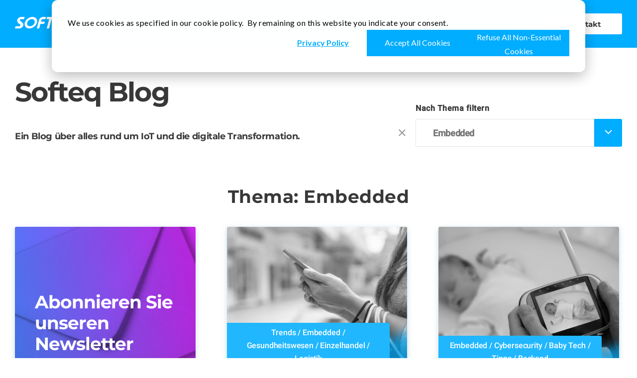

--- FILE ---
content_type: text/html; charset=UTF-8
request_url: https://www.softeq.com/de/blog/tag/embedded
body_size: 19914
content:
<!doctype html><html lang="de"><head>
    <meta charset="utf-8">
    <meta name="description" content="Entdecken Sie Softeq-Blogbeiträge zum Thema Embedded – mit Insights, Trends und Experteninhalten.">
    <title>Embedded | Softeq Blog</title>
    <link rel="shortcut icon" href="https://www.softeq.com/hubfs/favicon.ico">
    <meta name="viewport" content="width=device-width, initial-scale=1">

    <script src="/hs/hsstatic/jquery-libs/static-1.4/jquery/jquery-1.11.2.js" nonce="qZkKb/T7z2Q5Wn+Pi81Vnw=="></script>
<script nonce="qZkKb/T7z2Q5Wn+Pi81Vnw==">hsjQuery = window['jQuery'];</script>
    <meta property="og:description" content="Embedded | Erfahren Sie in unserem IoT-Blog mehr über angeschlossene Geräte mit eigener Stromversorgung, smarte Fabriken, industrielle Inspektionsdrohnen und andere Technologien, die die Unternehmenslandschaft verändern.">
    <meta property="og:title" content="Blog über das Internet of Things | Softeq | Embedded">
    <meta name="twitter:description" content="Embedded | Erfahren Sie in unserem IoT-Blog mehr über angeschlossene Geräte mit eigener Stromversorgung, smarte Fabriken, industrielle Inspektionsdrohnen und andere Technologien, die die Unternehmenslandschaft verändern.">
    <meta name="twitter:title" content="Blog über das Internet of Things | Softeq | Embedded">

    

    
    <style>
a.cta_button{-moz-box-sizing:content-box !important;-webkit-box-sizing:content-box !important;box-sizing:content-box !important;vertical-align:middle}.hs-breadcrumb-menu{list-style-type:none;margin:0px 0px 0px 0px;padding:0px 0px 0px 0px}.hs-breadcrumb-menu-item{float:left;padding:10px 0px 10px 10px}.hs-breadcrumb-menu-divider:before{content:'›';padding-left:10px}.hs-featured-image-link{border:0}.hs-featured-image{float:right;margin:0 0 20px 20px;max-width:50%}@media (max-width: 568px){.hs-featured-image{float:none;margin:0;width:100%;max-width:100%}}.hs-screen-reader-text{clip:rect(1px, 1px, 1px, 1px);height:1px;overflow:hidden;position:absolute !important;width:1px}
</style>

<link rel="stylesheet" href="/hs/hsstatic/cos-LanguageSwitcher/static-1.336/sass/LanguageSwitcher.css">
    

    
<!--  Added by GoogleAnalytics4 integration -->
<script nonce="qZkKb/T7z2Q5Wn+Pi81Vnw==">
var _hsp = window._hsp = window._hsp || [];
window.dataLayer = window.dataLayer || [];
function gtag(){dataLayer.push(arguments);}

var useGoogleConsentModeV2 = true;
var waitForUpdateMillis = 1000;


if (!window._hsGoogleConsentRunOnce) {
  window._hsGoogleConsentRunOnce = true;

  gtag('consent', 'default', {
    'ad_storage': 'denied',
    'analytics_storage': 'denied',
    'ad_user_data': 'denied',
    'ad_personalization': 'denied',
    'wait_for_update': waitForUpdateMillis
  });

  if (useGoogleConsentModeV2) {
    _hsp.push(['useGoogleConsentModeV2'])
  } else {
    _hsp.push(['addPrivacyConsentListener', function(consent){
      var hasAnalyticsConsent = consent && (consent.allowed || (consent.categories && consent.categories.analytics));
      var hasAdsConsent = consent && (consent.allowed || (consent.categories && consent.categories.advertisement));

      gtag('consent', 'update', {
        'ad_storage': hasAdsConsent ? 'granted' : 'denied',
        'analytics_storage': hasAnalyticsConsent ? 'granted' : 'denied',
        'ad_user_data': hasAdsConsent ? 'granted' : 'denied',
        'ad_personalization': hasAdsConsent ? 'granted' : 'denied'
      });
    }]);
  }
}

gtag('js', new Date());
gtag('set', 'developer_id.dZTQ1Zm', true);
gtag('config', 'G-G9FZXLB05V');
</script>
<script async src="https://www.googletagmanager.com/gtag/js?id=G-G9FZXLB05V" nonce="qZkKb/T7z2Q5Wn+Pi81Vnw=="></script>

<!-- /Added by GoogleAnalytics4 integration -->

<!--  Added by GoogleTagManager integration -->
<script nonce="qZkKb/T7z2Q5Wn+Pi81Vnw==">
var _hsp = window._hsp = window._hsp || [];
window.dataLayer = window.dataLayer || [];
function gtag(){dataLayer.push(arguments);}

var useGoogleConsentModeV2 = true;
var waitForUpdateMillis = 1000;



var hsLoadGtm = function loadGtm() {
    if(window._hsGtmLoadOnce) {
      return;
    }

    if (useGoogleConsentModeV2) {

      gtag('set','developer_id.dZTQ1Zm',true);

      gtag('consent', 'default', {
      'ad_storage': 'denied',
      'analytics_storage': 'denied',
      'ad_user_data': 'denied',
      'ad_personalization': 'denied',
      'wait_for_update': waitForUpdateMillis
      });

      _hsp.push(['useGoogleConsentModeV2'])
    }

    (function(w,d,s,l,i){w[l]=w[l]||[];w[l].push({'gtm.start':
    new Date().getTime(),event:'gtm.js'});var f=d.getElementsByTagName(s)[0],
    j=d.createElement(s),dl=l!='dataLayer'?'&l='+l:'';j.async=true;j.src=
    'https://www.googletagmanager.com/gtm.js?id='+i+dl;f.parentNode.insertBefore(j,f);
    })(window,document,'script','dataLayer','GTM-P4V86H');

    window._hsGtmLoadOnce = true;
};

_hsp.push(['addPrivacyConsentListener', function(consent){
  if(consent.allowed || (consent.categories && consent.categories.analytics)){
    hsLoadGtm();
  }
}]);

</script>

<!-- /Added by GoogleTagManager integration -->



<meta name="facebook-domain-verification" content="dycyfc5ers49cougs4xdd4ryic75ya">
<link href="https://www.softeq.com/hubfs/hub_generated/template_assets/1/37039861337/1742419634365/template_fonts.min.css" rel="stylesheet">
<noscript><link rel="stylesheet" href="https://www.softeq.com/hubfs/hub_generated/template_assets/1/37039861337/1742419634365/template_fonts.min.css"></noscript>
<link href="https://www.softeq.com/hubfs/hub_generated/template_assets/1/115910741357/1764157821147/template_bundle.min.css" rel="stylesheet">
<noscript><link rel="stylesheet" href="https://www.softeq.com/hubfs/hub_generated/template_assets/1/115910741357/1764157821147/template_bundle.min.css"></noscript>

<style>
  .contact-us-white .contacts-form__title {
  	color: #383838
  }
</style>

<script id="warmly-script-loader" src="https://opps-widget.getwarmly.com/warmly.js?clientId=1b25738c598081738868339638841d85" defer nonce="qZkKb/T7z2Q5Wn+Pi81Vnw=="></script>
<meta property="og:url" content="https://www.softeq.com/de/blog/tag/embedded">
<meta property="og:type" content="blog">
<meta name="twitter:card" content="summary">
<link rel="alternate" type="application/rss+xml" href="https://www.softeq.com/de/blog/rss.xml">
<meta name="twitter:domain" content="www.softeq.com">
<script src="//platform.linkedin.com/in.js" type="text/javascript" nonce="qZkKb/T7z2Q5Wn+Pi81Vnw==">
    lang: de_DE
</script>

<meta http-equiv="content-language" content="de">
<link rel="alternate" hreflang="de" href="https://www.softeq.com/de/blog/tag/embedded">
<link rel="alternate" hreflang="en" href="https://www.softeq.com/blog/tag/embedded">






<!-- Facebook Pixel Code -->
<script nonce="qZkKb/T7z2Q5Wn+Pi81Vnw==">
!function(f,b,e,v,n,t,s)
{if(f.fbq)return;n=f.fbq=function(){n.callMethod?
n.callMethod.apply(n,arguments):n.queue.push(arguments)};
if(!f._fbq)f._fbq=n;n.push=n;n.loaded=!0;n.version='2.0';
n.queue=[];t=b.createElement(e);t.async=!0;
t.src=v;s=b.getElementsByTagName(e)[0];
s.parentNode.insertBefore(t,s)}(window, document,'script',
'https://connect.facebook.net/en_US/fbevents.js');
fbq('init', '504731893395981');
fbq('track', 'PageView');
</script>

<!-- End Facebook Pixel Code -->
<link rel="stylesheet" href="https://www.softeq.com/hubfs/hub_generated/template_assets/1/117103908246/1763626718904/template_blog-bundle.min.css">
<noscript><link rel="stylesheet" href="https://www.softeq.com/hubfs/hub_generated/template_assets/1/117103908246/1763626718904/template_blog-bundle.min.css"></noscript>
    
    
      <meta name="robots" content="noindex, nofollow">
    
  <meta name="generator" content="HubSpot"></head>
  <body class="page page--blog">
<!--  Added by GoogleTagManager integration -->
<noscript><iframe src="https://www.googletagmanager.com/ns.html?id=GTM-P4V86H" height="0" width="0" style="display:none;visibility:hidden"></iframe></noscript>

<!-- /Added by GoogleTagManager integration -->

    <div class="preloader js-preloader"></div>
    <div class="page__inner">
      <header class="header page__header">
        













<div class="container">
  <div class="header__inner">
    <div class="header__group">
      
  <span id="hs_cos_wrapper_default-logo" class="hs_cos_wrapper hs_cos_wrapper_widget hs_cos_wrapper_type_logo logo header__logo" style="" data-hs-cos-general-type="widget" data-hs-cos-type="logo"><a href="https://www.softeq.com/de/" id="hs-link-default-logo" style="border-width:0px;border:0px;"><img src="https://www.softeq.com/hubfs/content/static/images/logo/1.svg" class="hs-image-widget " height="25" style="height: auto;width:120px;border-width:0px;border:0px;" width="120" alt="SOFTEQ" title="SOFTEQ"></a></span>

      <nav class="header__nav">
        <ul class="header-menu header__main-menu">
          
          
          
<li class="header-menu__item">
  
  <div class="header-menu__link header-menu__link--with-arrow">
    Services
  </div>
  <ul class="header-submenu header-submenu_v2 header-menu__submenu">
    <li class="header-submenu__title h3">Services</li>
    
    <li class="header-submenu__item">
      
      <a class="header-submenu__link" href="https://www.softeq.com/de/custom_application_development">
        Individuelle Softwareentwicklung →
      </a>
      <ul class="header-submenu header-submenu--more">
        
        <li class="header-submenu__item">
          <a class="header-submenu__link" href="https://www.softeq.com/de/web_app_development">
            Web-Systeme
          </a>
        </li>
        
        <li class="header-submenu__item">
          <a class="header-submenu__link" href="https://www.softeq.com/de/mobile_application_development">
            Mobile Apps
          </a>
        </li>
        
        <li class="header-submenu__item">
          <a class="header-submenu__link" href="https://www.softeq.com/de/cloud_app_development">
            Cloud-Systeme
          </a>
        </li>
        
        <li class="header-submenu__item">
          <a class="header-submenu__link" href="https://www.softeq.com/de/softeq-amazon-web-services">
            AWS-Software
          </a>
        </li>
        
        <li class="header-submenu__item">
          <a class="header-submenu__link" href="https://www.softeq.com/de/desktop_application_development">
            Desktop-Apps
          </a>
        </li>
        
        <li class="header-submenu__item">
          <a class="header-submenu__link" href="https://www.softeq.com/de/qt_development">
            QT-Entwicklung
          </a>
        </li>
        
      </ul>
      
    </li>
    
    <li class="header-submenu__item">
      
      <a class="header-submenu__link" href="https://www.softeq.com/de/embedded_system">
        Embedded-Systementwicklung →
      </a>
      <ul class="header-submenu header-submenu--more">
        
        <li class="header-submenu__item">
          <a class="header-submenu__link" href="https://www.softeq.com/de/embedded">
            Embedded Software Entwicklung
          </a>
        </li>
        
        <li class="header-submenu__item">
          <a class="header-submenu__link" href="https://www.softeq.com/de/firmware_development">
            Firmware
          </a>
        </li>
        
        <li class="header-submenu__item">
          <a class="header-submenu__link" href="https://www.softeq.com/de/thunderbolt-solution-development">
            Thunderbolt
          </a>
        </li>
        
        <li class="header-submenu__item">
          <a class="header-submenu__link" href="https://www.softeq.com/de/hmi_development">
            Human-Machine-Interfaces (HMIs)
          </a>
        </li>
        
        <li class="header-submenu__item">
          <a class="header-submenu__link" href="https://www.softeq.com/de/middleware_development">
            Middleware
          </a>
        </li>
        
        <li class="header-submenu__item">
          <a class="header-submenu__link" href="https://www.softeq.com/de/connectivity_solutions">
            Connectivity-Lösungen
          </a>
        </li>
        
        <li class="header-submenu__item">
          <a class="header-submenu__link" href="https://www.softeq.com/de/proximity_solutions">
            Proximity-Lösungen
          </a>
        </li>
        
      </ul>
      
    </li>
    
    <li class="header-submenu__item">
      
      <a class="header-submenu__link" href="https://www.softeq.com/de/hardware_design">
        Hardwaredesign →
      </a>
      <ul class="header-submenu header-submenu--more">
        
        <li class="header-submenu__item">
          <a class="header-submenu__link" href="https://www.softeq.com/de/electronics_system_design">
            Elektronisches Systemdesign
          </a>
        </li>
        
        <li class="header-submenu__item">
          <a class="header-submenu__link" href="https://www.softeq.com/de/electronic_circuit_design">
            Design elektronischer Schaltungen
          </a>
        </li>
        
        <li class="header-submenu__item">
          <a class="header-submenu__link" href="https://www.softeq.com/de/pcb_design_and_layout_services">
            PCB-Design und Layoutservices
          </a>
        </li>
        
        <li class="header-submenu__item">
          <a class="header-submenu__link" href="https://www.softeq.com/de/expert_analysis_simulation_modeling_services">
            PCB-Designsimulationen
          </a>
        </li>
        
        <li class="header-submenu__item">
          <a class="header-submenu__link" href="https://www.softeq.com/de/fpga_design_services">
            FPGA-Design
          </a>
        </li>
        
        <li class="header-submenu__item">
          <a class="header-submenu__link" href="https://www.softeq.com/de/enclosure_design">
            Gehäusedesign
          </a>
        </li>
        
      </ul>
      
    </li>
    
    <li class="header-submenu__item">
      
      <a class="header-submenu__link" href="https://www.softeq.com/innovation-lab">
        Innovation in der Frühphase
      </a>
      
    </li>
    
    <li class="header-submenu__item">
      
      <a class="header-submenu__link" href="https://www.softeq.com/de/ui_ux_design">
        UX/UI-Design
      </a>
      
    </li>
    
    <li class="header-submenu__item">
      
      <a class="header-submenu__link" href="https://www.softeq.com/de/frontend_development">
        Frontend
      </a>
      
    </li>
    
    <li class="header-submenu__item">
      
      <a class="header-submenu__link" href="https://www.softeq.com/de/backend_development">
        Backend
      </a>
      
    </li>
    
    <li class="header-submenu__item">
      
      <a class="header-submenu__link" href="https://www.softeq.com/de/quality_assurance">
        Quality Assurance
      </a>
      
    </li>
    
    <li class="header-submenu__item">
      
      <a class="header-submenu__link" href="https://www.softeq.com/de/application_maintenance_and_support">
        Wartung und Support
      </a>
      
    </li>
    
    <li class="header-submenu__item">
      
      <a class="header-submenu__link" href="https://www.softeq.com/de/devops_as_a_service">
        DevOps
      </a>
      
    </li>
    
    <li class="header-submenu__item">
      
      <a class="header-submenu__link" href="https://www.softeq.com/de/digital_transformation">
        Digitale Transformation
      </a>
      
    </li>
    
    <li class="header-submenu__item">
      
      <a class="header-submenu__link" href="https://www.softeq.com/de/business-analysis-and-it-consulting">
        Business Analyse
      </a>
      
    </li>
    
    <li class="header-submenu__item">
      
      <a class="header-submenu__link" href="https://www.softeq.com/de/cybersecurity">
        Cybersicherheit
      </a>
      
    </li>
    
  </ul>
  
</li>

          
          
<li class="header-menu__item">
  
  <div class="header-menu__link header-menu__link--with-arrow">
    Lösungen
  </div>
  <ul class="header-submenu header-submenu_v2 header-menu__submenu">
    <li class="header-submenu__title h3">Lösungen</li>
    
    <li class="header-submenu__item">
      
      <a class="header-submenu__link" href="https://www.softeq.com/de/internet_of_things">
        IoT →
      </a>
      <ul class="header-submenu header-submenu--more">
        
        <li class="header-submenu__item">
          <a class="header-submenu__link" href="https://www.softeq.com/de/iot-consulting-services">
            IoT Consulting
          </a>
        </li>
        
        <li class="header-submenu__item">
          <a class="header-submenu__link" href="https://www.softeq.com/de/consumer-internet-of-things">
            Consumer IoT
          </a>
        </li>
        
        <li class="header-submenu__item">
          <a class="header-submenu__link" href="https://www.softeq.com/de/industrial_iot">
            Industrial IoT (IIoT)
          </a>
        </li>
        
        <li class="header-submenu__item">
          <a class="header-submenu__link" href="https://www.softeq.com/de/medical-internet-of-things">
            Healthcare IoT
          </a>
        </li>
        
        <li class="header-submenu__item">
          <a class="header-submenu__link" href="https://www.softeq.com/de/smart-home">
            Smart Home
          </a>
        </li>
        
      </ul>
      
    </li>
    
    <li class="header-submenu__item">
      
      <a class="header-submenu__link" href="https://www.softeq.com/de/wearable_technology_solutions">
        Wearables
      </a>
      
    </li>
    
    <li class="header-submenu__item">
      
      <a class="header-submenu__link" href="https://www.softeq.com/de/nand_storage_memory_solutions">
        Storage
      </a>
      
    </li>
    
    <li class="header-submenu__item">
      
      <a class="header-submenu__link" href="https://www.softeq.com/de/industrial_automation_and_robotics">
        Industrielle Automatisierung
      </a>
      
    </li>
    
    <li class="header-submenu__item">
      
      <a class="header-submenu__link" href="https://www.softeq.com/de/video_streaming">
        Verarbeitung von Medieninhalten
      </a>
      
    </li>
    
    <li class="header-submenu__item">
      
      <a class="header-submenu__link" href="https://www.softeq.com/de/video_analytics_and_camera_app_development">
        Computer Vision
      </a>
      
    </li>
    
    <li class="header-submenu__item">
      
      <a class="header-submenu__link" href="https://www.softeq.com/de/machine_learning">
        KI/Machine Learning
      </a>
      
    </li>
    
    <li class="header-submenu__item">
      
      <a class="header-submenu__link" href="https://www.softeq.com/de/ar_and_vr_development">
        AR/VR
      </a>
      
    </li>
    
    <li class="header-submenu__item">
      
      <a class="header-submenu__link" href="https://www.softeq.com/de/blockchain_software_development">
        Blockchain
      </a>
      
    </li>
    
    <li class="header-submenu__item">
      
      <a class="header-submenu__link" href="https://www.softeq.com/de/metaverse-entwicklung">
        Metaverse
      </a>
      
    </li>
    
  </ul>
  
</li>

          
          
<li class="header-menu__item">
  
  <div class="header-menu__link header-menu__link--with-arrow">
    Branchen
  </div>
  <ul class="header-submenu header-submenu_v2 header-menu__submenu">
    <li class="header-submenu__title h3">Branchen</li>
    
    <li class="header-submenu__item">
      
      <a class="header-submenu__link" href="https://www.softeq.com/de/healthcare-industry">
        Healthcare
      </a>
      
    </li>
    
    <li class="header-submenu__item">
      
      <a class="header-submenu__link" href="https://www.softeq.com/de/consumer-electronics-industry">
        Verbraucherelektronik
      </a>
      
    </li>
    
    <li class="header-submenu__item">
      
      <a class="header-submenu__link" href="https://www.softeq.com/de/digital-media-and-entertainment-industry">
        Medien und Unterhaltung
      </a>
      
    </li>
    
    <li class="header-submenu__item">
      
      <a class="header-submenu__link" href="https://www.softeq.com/de/software-and-technology-industry">
        Software und Technologie
      </a>
      
    </li>
    
    <li class="header-submenu__item">
      
      <a class="header-submenu__link" href="https://www.softeq.com/de/digital-solutions-for-industrial-manufacturing">
        Industrielle Fertigung
      </a>
      
    </li>
    
    <li class="header-submenu__item">
      
      <a class="header-submenu__link" href="https://www.softeq.com/de/transportation-industry">
        Transport
      </a>
      
    </li>
    
    <li class="header-submenu__item">
      
      <a class="header-submenu__link" href="https://www.softeq.com/de/automotive">
        Automotive
      </a>
      
    </li>
    
    <li class="header-submenu__item">
      
      <a class="header-submenu__link" href="https://www.softeq.com/de/data-srorage-industry">
        Datenspeicherung
      </a>
      
    </li>
    
    <li class="header-submenu__item">
      
      <a class="header-submenu__link" href="https://www.softeq.com/de/solutions-for-the-sports-industry">
        Sport
      </a>
      
    </li>
    
    <li class="header-submenu__item">
      
      <a class="header-submenu__link" href="https://www.softeq.com/de/pet-tech-solutions">
        Pet Tech
      </a>
      
    </li>
    
    <li class="header-submenu__item">
      
      <a class="header-submenu__link" href="https://www.softeq.com/de/baby-tech-software-solutions">
        Babytech
      </a>
      
    </li>
    
    <li class="header-submenu__item">
      
      <a class="header-submenu__link" href="https://www.softeq.com/de/climatetech-solutions">
        Green Tech
      </a>
      
    </li>
    
    <li class="header-submenu__item">
      
      <a class="header-submenu__link" href="https://www.softeq.com/de/elearning-industry">
        E-Learning
      </a>
      
    </li>
    
    <li class="header-submenu__item">
      
      <a class="header-submenu__link" href="https://www.softeq.com/de/oil-and-gas-industry">
        Energie
      </a>
      
    </li>
    
    <li class="header-submenu__item">
      
      <a class="header-submenu__link" href="https://www.softeq.com/de/construction-industry">
        Baugewerbe
      </a>
      
    </li>
    
    <li class="header-submenu__item">
      
      <a class="header-submenu__link" href="https://www.softeq.com/de/game-development-services">
        Spiele
      </a>
      
    </li>
    
    <li class="header-submenu__item">
      
      <a class="header-submenu__link" href="https://www.softeq.com/de/retail-solutions-industry">
        Einzelhandel
      </a>
      
    </li>
    
    <li class="header-submenu__item">
      
      <a class="header-submenu__link" href="https://www.softeq.com/de/smart-utilities">
        Smart Utilities
      </a>
      
    </li>
    
  </ul>
  
</li>

          
          
<li class="header-menu__item">
  
  <div class="header-menu__link header-menu__link--with-arrow">
    Über uns
  </div>
  <ul class="header-submenu header-submenu_v2 header-menu__submenu">
    <li class="header-submenu__title h3">Über uns</li>
    
    <li class="header-submenu__item">
      
      <a class="header-submenu__link" href="https://www.softeq.com/de/about">
        Über Softeq
      </a>
      
    </li>
    
    <li class="header-submenu__item">
      
      <a class="header-submenu__link" href="https://www.softeq.com/de/testimonials">
        Was unsere Kunden sagen
      </a>
      
    </li>
    
    <li class="header-submenu__item">
      
      <a class="header-submenu__link" href="https://www.softeq.com/de/25-anniversary">
        27 Jahre Innovation
      </a>
      
    </li>
    
    <li class="header-submenu__item">
      
      <a class="header-submenu__link" href="https://www.softeq.com/innovation-lab">
        Innovation Lab
      </a>
      
    </li>
    
    <li class="header-submenu__item">
      
      <a class="header-submenu__link" href="https://www.softeq.com/de/services">
        Unser Verfahren
      </a>
      
    </li>
    
    <li class="header-submenu__item">
      
      <a class="header-submenu__link" href="https://www.softeq.com/de/technology-capabilities-overview">
        Unsere Tech-Skills 
      </a>
      
    </li>
    
    <li class="header-submenu__item">
      
      <a class="header-submenu__link" href="https://www.softeq.com/de/vision-mission-and-values">
        Unsere Vision, Mission und Werte
      </a>
      
    </li>
    
    <li class="header-submenu__item">
      
      <a class="header-submenu__link" href="https://www.softeq.com/de/partnerships">
        Partnerschaften 
      </a>
      
    </li>
    
    <li class="header-submenu__item">
      
      <a class="header-submenu__link" href="https://www.softeq.com/de/our-iso-certificates-your-piece-of-mind">
        ISO-Zertifizierungen
      </a>
      
    </li>
    
    <li class="header-submenu__item">
      
      <a class="header-submenu__link" href="https://www.softeq.com/de/how-we-work">
        Kooperationsmodelle
      </a>
      
    </li>
    
  </ul>
  
</li>

          
        </ul>
      </nav>
    </div>
    <div class="header__group">
      <ul class="header-menu header-menu--extra header__extra-menu">
        
        
        
<li class="header-menu__item">
  
  <a class="header-menu__link" href="https://www.softeq.com/de/featured_projects">
    Portfolio
  </a>
  
</li>

        
        
<li class="header-menu__item">
  
  <div class="header-menu__link header-menu__link--with-arrow">
    Medien
  </div>
  <ul class="header-submenu header-submenu_v2 header-menu__submenu">
    <li class="header-submenu__title h3">Medien</li>
    
    <li class="header-submenu__item">
      
      <a class="header-submenu__link" href="https://www.softeq.com/de/news">
        Softeq-News
      </a>
      
    </li>
    
    <li class="header-submenu__item">
      
      <a class="header-submenu__link" href="https://www.softeq.com/de/blog">
        Blog
      </a>
      
    </li>
    
  </ul>
  
</li>

        
      </ul>

      <div class="hide-xs language-switcher js-language-switcher">
        <span class="language-switcher__label">de</span>
        <div class="lang_switcher_class">
   <div class="globe_class" onclick="">
       <ul class="lang_list_class">
           <li>
               <a class="lang_switcher_link" data-language="de" lang="de" href="https://www.softeq.com/de/blog/tag/embedded">Deutsch</a>
           </li>
           <li>
               <a class="lang_switcher_link" data-language="en" lang="en" href="https://www.softeq.com/blog/tag/embedded">English</a>
           </li>
       </ul>
   </div>
</div>
      </div>
      
        <div class="hide-md" style="margin-left: 8px">
          




<div class="hs-search-bar" id="hs-search-bar">
  <button class="hs-search-bar__button" aria-label="Search">
    <svg version="1.0" xmlns="http://www.w3.org/2000/svg" viewbox="0 0 512 512" aria-hidden="true"><g id="search1_layer"><path d="M505 442.7L405.3 343c-4.5-4.5-10.6-7-17-7H372c27.6-35.3 44-79.7 44-128C416 93.1 322.9 0 208 0S0 93.1 0 208s93.1 208 208 208c48.3 0 92.7-16.4 128-44v16.3c0 6.4 2.5 12.5 7 17l99.7 99.7c9.4 9.4 24.6 9.4 33.9 0l28.3-28.3c9.4-9.4 9.4-24.6.1-34zM208 336c-70.7 0-128-57.2-128-128 0-70.7 57.2-128 128-128 70.7 0 128 57.2 128 128 0 70.7-57.2 128-128 128z" /></g></svg>
  </button>
  <div class="hs-search-bar__field">
    <div class="hs-search-field">
      <div class="hs-search-field__bar">
        <form action="/hs-search-results">
          <input type="text" class="hs-search-field__input" name="term" autocomplete="off" aria-label="Frequent queries" placeholder="Zum Beispiel: Industrial IoT">
          
            <button class="hs-search-field__button" aria-label="Suche">
              <svg version="1.0" xmlns="http://www.w3.org/2000/svg" viewbox="0 0 512 512" aria-hidden="true"><g id="search2_layer"><path d="M505 442.7L405.3 343c-4.5-4.5-10.6-7-17-7H372c27.6-35.3 44-79.7 44-128C416 93.1 322.9 0 208 0S0 93.1 0 208s93.1 208 208 208c48.3 0 92.7-16.4 128-44v16.3c0 6.4 2.5 12.5 7 17l99.7 99.7c9.4 9.4 24.6 9.4 33.9 0l28.3-28.3c9.4-9.4 9.4-24.6.1-34zM208 336c-70.7 0-128-57.2-128-128 0-70.7 57.2-128 128-128 70.7 0 128 57.2 128 128 0 70.7-57.2 128-128 128z" /></g></svg>
            </button>
          
          
            <input type="hidden" name="type" value="SITE_PAGE">
          
          
          
            <input type="hidden" name="type" value="BLOG_POST">
            <input type="hidden" name="type" value="LISTING_PAGE">
          
          
          <input type="hidden" name="language" value="de">
        </form>
      </div>
      <ul class="hs-search-field__suggestions">
        
          
  <li class="h5 hs-search-field__title">Häufig gestellte Fragen</li>
  
    
    
    <li>
      <a href="https://www.softeq.com/de/internet_of_things">
        Entwicklung von IoT-Lösungen
      </a>
    </li>
  
    
    
    <li>
      <a href="https://www.softeq.com/de/digital_transformation">
        Digitale Transformation
      </a>
    </li>
  
    
    
    <li>
      <a href="https://www.softeq.com/de/embedded">
        Entwicklung von Embedded Lösungen
      </a>
    </li>
  
    
    
    <li>
      <a href="https://www.softeq.com/de/hardware_design">
        Hardwaredesign
      </a>
    </li>
  
    
    
    <li>
      <a href="https://www.softeq.com/venture-studio">
        Venture Studio
      </a>
    </li>
  
    
    
    <li>
      <a href="https://www.softeq.com/de/contact">
        Kontakt
      </a>
    </li>
  
    
    
    <li>
      <a href="https://www.softeq.com/de/featured_projects/adas-solution-for-electric-vehicles">
        ADAS-Lösung für Elektrofahrzeuge
      </a>
    </li>
  
    
    
    <li>
      <a href="https://www.softeq.com/de/featured_projects/full_cycle_software_development_for_smart_bassinette">
        Mobile App, Web und Firmware für ein intelligentes Babybett
      </a>
    </li>
  
    
    
    <li>
      <a href="https://www.softeq.com/de/featured_projects/pcb-design-verification-for-an-automotive-radar-sensor-system">
        PCB-Designverifizierung für ein automobiles Radarsensorsystem
      </a>
    </li>
  
    
    
    <li>
      <a href="https://www.softeq.com/de/device-management-suite-for-daikin-smart-thermostats-and-indoor-air-quality-sensors">
        Gerätemanagement-Suite für smarte Thermostate und Raumluftqualität-Sensoren von Daikin
      </a>
    </li>
  

        
      </ul>
    </div>
  </div>
</div>
        </div>
      
      
        

        
          

          
            
              
            
              
            
              
            
          
        
        <a class="btn btn-white header__action header__action_v2" href="https://www.softeq.com/de/contact">Kontakt</a>
      
      <button class="menu-toggle header__menu-toggle js-menu-toggle" data-action="open" type="button">
        <span></span>
      </button>
    </div>
  </div>
</div>
<div id="hs_cos_wrapper_module_16317066883226" class="hs_cos_wrapper hs_cos_wrapper_widget hs_cos_wrapper_type_module" style="" data-hs-cos-general-type="widget" data-hs-cos-type="module">

  
</div>
      </header>
      <div class="page__content">
        
          




 
  <div class="news-hero">
 
  <div class="container">
    
    <div class="news-container">
      <div class="news-title">
        <h1 class="news-h1">
          Softeq Blog
        </h1>
        
          <h2 class="news-h2">
            Ein Blog über alles rund um IoT und die digitale Transformation.
          </h2>
        
      </div>
      <div class="news-filter">
        <div class="filter-title">Nach Thema filtern</div>
        
        <div class="blog-filter__container">
          
            <a href="https://www.softeq.com/de/blog" class="filter-cancel">
              <svg width="15" height="15" viewbox="0 0 15 15" fill="none" xmlns="http://www.w3.org/2000/svg">
                <g opacity="0.5">
                  <rect x="13.4644" y="0.871826" width="2" height="17.6484" transform="rotate(45 13.4644 0.871826)" fill="#2B2B2B" />
                  <rect x="14.8787" y="13.3511" width="2" height="17.6484" transform="rotate(135 14.8787 13.3511)" fill="#2B2B2B" />
                </g>
              </svg>
            </a>
          
          <div class="news-tag-selector">
            
              
              
                
                
              
                
                
              
                
                
              
                
                
              
                
                
              
                
                
              
                
                
              
                
                
              
                
                
              
                
                
              
                
                
              
                
                
              
                
                
              
                
                
              
                
                
              
                
                
              
                
                
              
                
                
              
                
                
              
                
                
              
                
                
              
                
                
                  <div class="filter-topics selected">
                    <input type="text" value="" placeholder="Embedded" class="blog-tag-selector__filter">
                  </div>
                
              
                
                
              
                
                
              
                
                
              
                
                
              
                
                
              
                
                
              
                
                
              
                
                
              
                
                
              
                
                
              
                
                
              
                
                
              
                
                
              
                
                
              
                
                
              
                
                
              
                
                
              
                
                
              
                
                
              
                
                
              
                
                
              
                
                
              
                
                
              
                
                
              
                
                
              
                
                
              
                
                
              
                
                
              
                
                
              
                
                
              
                
                
              
                
                
              
                
                
              
                
                
              
                
                
              
                
                
              
                
                
              
                
                
              
                
                
              
                
                
              
                
                
              
                
                
              
                
                
              
                
                
              
                
                
              
            
            <div class="filter-arrow">
              <svg width="15" height="15" viewbox="0 0 15 15" fill="none" xmlns="http://www.w3.org/2000/svg">
                <path d="M1 6.96436L7.50011 13.4645L14.0002 6.96436" stroke="#ffffff" stroke-width="2" />
              </svg>
            </div>
          </div>
          <ul class="blog-tag-selector__list">
            
            <li class="blog-tag-selector__item">
              <a href="https://www.softeq.com/de/blog/tag/5g">5G</a>
            </li>
            
            <li class="blog-tag-selector__item">
              <a href="https://www.softeq.com/de/blog/tag/abfallmanagement">Abfallmanagement</a>
            </li>
            
            <li class="blog-tag-selector__item">
              <a href="https://www.softeq.com/de/blog/tag/adas">ADAS</a>
            </li>
            
            <li class="blog-tag-selector__item">
              <a href="https://www.softeq.com/de/blog/tag/ar-vr">AR/VR</a>
            </li>
            
            <li class="blog-tag-selector__item">
              <a href="https://www.softeq.com/de/blog/tag/automobilindustrie">Automobilindustrie</a>
            </li>
            
            <li class="blog-tag-selector__item">
              <a href="https://www.softeq.com/de/blog/tag/azure">Azure</a>
            </li>
            
            <li class="blog-tag-selector__item">
              <a href="https://www.softeq.com/de/blog/tag/baby-tech">Baby Tech</a>
            </li>
            
            <li class="blog-tag-selector__item">
              <a href="https://www.softeq.com/de/blog/tag/backend">Backend</a>
            </li>
            
            <li class="blog-tag-selector__item">
              <a href="https://www.softeq.com/de/blog/tag/baugewerbe">Baugewerbe</a>
            </li>
            
            <li class="blog-tag-selector__item">
              <a href="https://www.softeq.com/de/blog/tag/business-analyse">Business-Analyse</a>
            </li>
            
            <li class="blog-tag-selector__item">
              <a href="https://www.softeq.com/de/blog/tag/case-study">Case Study</a>
            </li>
            
            <li class="blog-tag-selector__item">
              <a href="https://www.softeq.com/de/blog/tag/cloud">Cloud</a>
            </li>
            
            <li class="blog-tag-selector__item">
              <a href="https://www.softeq.com/de/blog/tag/computer-vision">Computer Vision</a>
            </li>
            
            <li class="blog-tag-selector__item">
              <a href="https://www.softeq.com/de/blog/tag/cybersecurity">Cybersecurity</a>
            </li>
            
            <li class="blog-tag-selector__item">
              <a href="https://www.softeq.com/de/blog/tag/dedicated-teams">Dedicated Teams</a>
            </li>
            
            <li class="blog-tag-selector__item">
              <a href="https://www.softeq.com/de/blog/tag/digital-signage">Digital Signage</a>
            </li>
            
            <li class="blog-tag-selector__item">
              <a href="https://www.softeq.com/de/blog/tag/digitale-transformation">Digitale Transformation</a>
            </li>
            
            <li class="blog-tag-selector__item">
              <a href="https://www.softeq.com/de/blog/tag/digitale-zwillinge">Digitale Zwillinge</a>
            </li>
            
            <li class="blog-tag-selector__item">
              <a href="https://www.softeq.com/de/blog/tag/drohnen">Drohnen</a>
            </li>
            
            <li class="blog-tag-selector__item">
              <a href="https://www.softeq.com/de/blog/tag/edge-computing">Edge Computing</a>
            </li>
            
            <li class="blog-tag-selector__item">
              <a href="https://www.softeq.com/de/blog/tag/einzelhandel">Einzelhandel</a>
            </li>
            
            <li class="blog-tag-selector__item">
              <a href="https://www.softeq.com/de/blog/tag/embedded">Embedded</a>
            </li>
            
            <li class="blog-tag-selector__item">
              <a href="https://www.softeq.com/de/blog/tag/emerging-markets">Emerging Markets</a>
            </li>
            
            <li class="blog-tag-selector__item">
              <a href="https://www.softeq.com/de/blog/tag/energie">Energie</a>
            </li>
            
            <li class="blog-tag-selector__item">
              <a href="https://www.softeq.com/de/blog/tag/erneuerbare-energien">Erneuerbare Energien</a>
            </li>
            
            <li class="blog-tag-selector__item">
              <a href="https://www.softeq.com/de/blog/tag/gesundheitswesen">Gesundheitswesen</a>
            </li>
            
            <li class="blog-tag-selector__item">
              <a href="https://www.softeq.com/de/blog/tag/green-tech">Green Tech</a>
            </li>
            
            <li class="blog-tag-selector__item">
              <a href="https://www.softeq.com/de/blog/tag/hardware">Hardware</a>
            </li>
            
            <li class="blog-tag-selector__item">
              <a href="https://www.softeq.com/de/blog/tag/industrial-iot">Industrial IoT</a>
            </li>
            
            <li class="blog-tag-selector__item">
              <a href="https://www.softeq.com/de/blog/tag/industrielle-fertigung">Industrielle Fertigung</a>
            </li>
            
            <li class="blog-tag-selector__item">
              <a href="https://www.softeq.com/de/blog/tag/insights">Insights</a>
            </li>
            
            <li class="blog-tag-selector__item">
              <a href="https://www.softeq.com/de/blog/tag/internet-of-behavior">Internet of Behavior</a>
            </li>
            
            <li class="blog-tag-selector__item">
              <a href="https://www.softeq.com/de/blog/tag/interview">Interview</a>
            </li>
            
            <li class="blog-tag-selector__item">
              <a href="https://www.softeq.com/de/blog/tag/iso">ISO</a>
            </li>
            
            <li class="blog-tag-selector__item">
              <a href="https://www.softeq.com/de/blog/tag/it-branche">IT-Branche</a>
            </li>
            
            <li class="blog-tag-selector__item">
              <a href="https://www.softeq.com/de/blog/tag/ki">KI</a>
            </li>
            
            <li class="blog-tag-selector__item">
              <a href="https://www.softeq.com/de/blog/tag/logistik">Logistik</a>
            </li>
            
            <li class="blog-tag-selector__item">
              <a href="https://www.softeq.com/de/blog/tag/machine-learning">Machine Learning</a>
            </li>
            
            <li class="blog-tag-selector__item">
              <a href="https://www.softeq.com/de/blog/tag/medien-und-unterhaltung">Medien und Unterhaltung</a>
            </li>
            
            <li class="blog-tag-selector__item">
              <a href="https://www.softeq.com/de/blog/tag/medien-unterhaltung">Medien &amp; Unterhaltung</a>
            </li>
            
            <li class="blog-tag-selector__item">
              <a href="https://www.softeq.com/de/blog/tag/nachhaltige-lieferketten">Nachhaltige Lieferketten</a>
            </li>
            
            <li class="blog-tag-selector__item">
              <a href="https://www.softeq.com/de/blog/tag/pet-tech">Pet Tech</a>
            </li>
            
            <li class="blog-tag-selector__item">
              <a href="https://www.softeq.com/de/blog/tag/pettech">PetTech</a>
            </li>
            
            <li class="blog-tag-selector__item">
              <a href="https://www.softeq.com/de/blog/tag/quantencomputing">Quantencomputing</a>
            </li>
            
            <li class="blog-tag-selector__item">
              <a href="https://www.softeq.com/de/blog/tag/robotik">Robotik</a>
            </li>
            
            <li class="blog-tag-selector__item">
              <a href="https://www.softeq.com/de/blog/tag/sensoren">Sensoren</a>
            </li>
            
            <li class="blog-tag-selector__item">
              <a href="https://www.softeq.com/de/blog/tag/smart-charging">Smart Charging</a>
            </li>
            
            <li class="blog-tag-selector__item">
              <a href="https://www.softeq.com/de/blog/tag/smart-cities">Smart Cities</a>
            </li>
            
            <li class="blog-tag-selector__item">
              <a href="https://www.softeq.com/de/blog/tag/smart-city">Smart City</a>
            </li>
            
            <li class="blog-tag-selector__item">
              <a href="https://www.softeq.com/de/blog/tag/smart-farming">Smart Farming</a>
            </li>
            
            <li class="blog-tag-selector__item">
              <a href="https://www.softeq.com/de/blog/tag/smart-grids">Smart Grids</a>
            </li>
            
            <li class="blog-tag-selector__item">
              <a href="https://www.softeq.com/de/blog/tag/smart-home">Smart Home</a>
            </li>
            
            <li class="blog-tag-selector__item">
              <a href="https://www.softeq.com/de/blog/tag/softeq-venture-studio">Softeq Venture Studio</a>
            </li>
            
            <li class="blog-tag-selector__item">
              <a href="https://www.softeq.com/de/blog/tag/software-und-technologie">Software und Technologie</a>
            </li>
            
            <li class="blog-tag-selector__item">
              <a href="https://www.softeq.com/de/blog/tag/sport">Sport</a>
            </li>
            
            <li class="blog-tag-selector__item">
              <a href="https://www.softeq.com/de/blog/tag/start-ups">Start-ups</a>
            </li>
            
            <li class="blog-tag-selector__item">
              <a href="https://www.softeq.com/de/blog/tag/tipps">Tipps</a>
            </li>
            
            <li class="blog-tag-selector__item">
              <a href="https://www.softeq.com/de/blog/tag/tourismus">Tourismus</a>
            </li>
            
            <li class="blog-tag-selector__item">
              <a href="https://www.softeq.com/de/blog/tag/transport">Transport</a>
            </li>
            
            <li class="blog-tag-selector__item">
              <a href="https://www.softeq.com/de/blog/tag/trends">Trends</a>
            </li>
            
            <li class="blog-tag-selector__item">
              <a href="https://www.softeq.com/de/blog/tag/use-cases">Use Cases</a>
            </li>
            
            <li class="blog-tag-selector__item">
              <a href="https://www.softeq.com/de/blog/tag/ux-ui-design">UX/UI-Design</a>
            </li>
            
            <li class="blog-tag-selector__item">
              <a href="https://www.softeq.com/de/blog/tag/verbraucherelektronik">Verbraucherelektronik</a>
            </li>
            
            <li class="blog-tag-selector__item">
              <a href="https://www.softeq.com/de/blog/tag/versorgungsindustrie">Versorgungsindustrie</a>
            </li>
            
            <li class="blog-tag-selector__item">
              <a href="https://www.softeq.com/de/blog/tag/wassermanagement">Wassermanagement</a>
            </li>
            
            <li class="blog-tag-selector__item">
              <a href="https://www.softeq.com/de/blog/tag/wearables">Wearables</a>
            </li>
            
          </ul>
        </div>

      </div>
    </div>
    
    </div>
  </div>
</div>
          
<!--             previous blog-filter -->
          
          





<script defer src="//js.hsforms.net/forms/v2.js" nonce="qZkKb/T7z2Q5Wn+Pi81Vnw=="></script>
<div class="blog-list-container">
  
    
    
      
      
    
      
      
    
      
      
    
      
      
    
      
      
    
      
      
    
      
      
    
      
      
    
      
      
    
      
      
    
      
      
    
      
      
    
      
      
    
      
      
    
      
      
    
      
      
    
      
      
    
      
      
    
      
      
    
      
      
    
      
      
    
      
      
    
      
      
    
      
      
    
      
      
    
      
      
    
      
      
    
      
      
    
      
      
    
      
      
    
      
      
    
      
      
    
      
      
    
      
      
        <div class="container text-secondary"><h3 class="blog-topic">Thema: Embedded</h3></div>
      
    
      
      
    
      
      
    
      
      
    
      
      
    
      
      
    
      
      
    
      
      
    
      
      
    
      
      
    
      
      
    
      
      
    
      
      
    
      
      
    
      
      
    
      
      
    
      
      
    
      
      
    
      
      
    
      
      
    
      
      
    
      
      
    
      
      
    
      
      
    
      
      
    
      
      
    
      
      
    
      
      
    
      
      
    
      
      
    
      
      
    
      
      
    
      
      
    
      
      
    
  
  <div class="container blog-post-list js-blog-list">
    
    
    
      
    
    
      <div class="blog-post-item cta-list cta-list_hide-form-text double-forms">
        
  <div class="cta-list__subscribe double-forms__subscribe">
    
      <div class="cta-list__title">Abonnieren Sie unseren Newsletter</div>
      <div class="cta-list__subtitle">Wir verschicken nur Inhalte, die wir als substanziell erachten.</div>
    
    
      <div class="cta-list__form gradient-form">
    
      
  
    
<div id="hs_form_target_form_989566192"></div>









  

    
      </div>
    
  </div>
  <div class="cta-list__question double-forms__question">
    
      <div class="cta-list__form gradient-form">
    
      
  
    
<div id="hs_form_target_form_623069008"></div>









  

    
      </div>
    
  </div>

      </div>
    

    
    
    
      
      
      
      
      
      <div class="blog-post-item blog-post-item_blog js-blog-list-item even-post-item" style="" onclick="window.location='https://www.softeq.com/de/blog/from-retail-beacons-to-smart-hospitals-a-rundown-of-bluetooth-location-services';">
        <div class="featured_image">
          
          <a href="https://www.softeq.com/de/blog/from-retail-beacons-to-smart-hospitals-a-rundown-of-bluetooth-location-services" title="" class="blog-post-item__img" style="background-image:url(https://www.softeq.com/hubfs/Blog/What-to-Know-about-Bluetooth-Location-Services-Hero-Image.jpg);"></a>
          
          <div class="topic_list">
            

            
              
            
              
            
              
            
              
            
              
            
            
              <span class="blog-post-info__topic">Trends</span> / 
            
              <span class="blog-post-info__topic">Embedded</span> / 
            
              <span class="blog-post-info__topic">Gesundheitswesen</span> / 
            
              <span class="blog-post-info__topic">Einzelhandel</span> / 
            
              <span class="blog-post-info__topic">Logistik</span>
            
          </div>

        </div>
        <div class="blog-post-item__details">
          
            
            <div class="blog-post-item__minutes">
              <img src="https://www.softeq.com/hubfs/blog_assets/text.svg" alt="Time to read">4 min
            </div>
            
          
          <div class="blog-post-info">
            <div>
              
              Von
              <a class="author-link" href="https://www.softeq.com/de/blog/author/anton-sokolov">Anton Sokolov</a>
              /
              
                September 23, 2020 
            </div>

          </div>
          <div class="blog-post-item__title"><a href="https://www.softeq.com/de/blog/from-retail-beacons-to-smart-hospitals-a-rundown-of-bluetooth-location-services">Bluetooth-Standortdienste: von Beacons im Handel bis hin zu smarten Krankenhäusern</a></div>
          
        </div>
      </div>

      
    
      
      
      
      
      
      <div class="blog-post-item blog-post-item_blog js-blog-list-item " style="" onclick="window.location='https://www.softeq.com/de/blog/5-dinge-die-bei-der-entwicklung-von-babytech-loesungen-zu-beruecksichtigen-sind';">
        <div class="featured_image">
          
          <a href="https://www.softeq.com/de/blog/5-dinge-die-bei-der-entwicklung-von-babytech-loesungen-zu-beruecksichtigen-sind" title="" class="blog-post-item__img" style="background-image:url(https://www.softeq.com/hubfs/Blog/5-dinge-die-bei-der-entwicklung-von-babytech-loesungen-zu-beruecksichtigen-sind.png);"></a>
          
          <div class="topic_list">
            

            
              
            
              
            
              
            
              
            
              
            
            
              <span class="blog-post-info__topic">Embedded</span> / 
            
              <span class="blog-post-info__topic">Cybersecurity</span> / 
            
              <span class="blog-post-info__topic">Baby Tech</span> / 
            
              <span class="blog-post-info__topic">Tipps</span> / 
            
              <span class="blog-post-info__topic">Backend</span>
            
          </div>

        </div>
        <div class="blog-post-item__details">
          
            
            <div class="blog-post-item__minutes">
              <img src="https://www.softeq.com/hubfs/blog_assets/text.svg" alt="Time to read">2 min
            </div>
            
          
          <div class="blog-post-info">
            <div>
              
              Von
              <a class="author-link" href="https://www.softeq.com/de/blog/author/tatsiana-tsiukhai">Tatsiana Tsiukhai</a>
              /
              
                August 12, 2020 
            </div>

          </div>
          <div class="blog-post-item__title"><a href="https://www.softeq.com/de/blog/5-dinge-die-bei-der-entwicklung-von-babytech-loesungen-zu-beruecksichtigen-sind">5 Dinge, die bei der Entwicklung von BabyTech-Lösungen zu berücksichtigen sind</a></div>
          
        </div>
      </div>

      
    
      
      
      
      
      
      <div class="blog-post-item blog-post-item_blog js-blog-list-item even-post-item" style="" onclick="window.location='https://www.softeq.com/de/blog/webrtc-findet-ein-neues-zuhause-in-embedded-systems';">
        <div class="featured_image">
          
          <a href="https://www.softeq.com/de/blog/webrtc-findet-ein-neues-zuhause-in-embedded-systems" title="" class="blog-post-item__img" style="background-image:url(https://www.softeq.com/hubfs/Blog/webrtc-finds-new-home-embedded-systems-how-possible-hero.jpg);"></a>
          
          <div class="topic_list">
            

            
              
            
              
            
              
            
              
            
            
              <span class="blog-post-info__topic">Smart Home</span> / 
            
              <span class="blog-post-info__topic">Insights</span> / 
            
              <span class="blog-post-info__topic">Embedded</span> / 
            
              <span class="blog-post-info__topic">Software und Technologie</span>
            
          </div>

        </div>
        <div class="blog-post-item__details">
          
            
            <div class="blog-post-item__minutes">
              <img src="https://www.softeq.com/hubfs/blog_assets/text.svg" alt="Time to read">5 min
            </div>
            
          
          <div class="blog-post-info">
            <div>
              
              Von
              <a class="author-link" href="https://www.softeq.com/de/blog/author/dmitry-zhadinets">Dmitry Zhadinets</a>
              /
              
                Mai 15, 2020 
            </div>

          </div>
          <div class="blog-post-item__title"><a href="https://www.softeq.com/de/blog/webrtc-findet-ein-neues-zuhause-in-embedded-systems">WebRTC findet ein neues Zuhause in Embedded Systems</a></div>
          
        </div>
      </div>

      
        <div class="blog-list-cta-form">
          


<pre style="display: none;">(SizeLimitingPyMap: {background=dark, form_de={form_id=f5b7ba60-b3a2-44dc-82f3-1dee48686d18, response_type=inline, message=Thanks for submitting the form., gotowebinar_webinar_key=null, form_type=HUBSPOT}, form_en={form_id=ef0a9d42-3f10-4c25-b5f6-6eaa6c2d2b7c, response_type=inline, message=Thanks for submitting the form., gotowebinar_webinar_key=null, form_type=HUBSPOT}, image_field={size_type=auto, src=https://www.softeq.com/hubfs/bg.png, alt=bg, width=730, height=595, max_width=730, max_height=595}, question_form={form_en={form_id=98273590-d0e8-48c6-97ea-f724f1637edb, response_type=inline, message=&lt;p&gt;Thank you!&lt;/p&gt;
&lt;p&gt;Your submission has been sent&lt;/p&gt;, gotowebinar_webinar_key=null, form_type=HUBSPOT}, form_de={form_id=f756e889-738b-4609-95dd-6145e8f1482d, response_type=inline, message=&lt;p&gt;Vielen Dank!&lt;/p&gt;
&lt;p&gt;Ihre Einreichung wurde gesendet&lt;/p&gt;, gotowebinar_webinar_key=null, form_type=HUBSPOT}}, type=module})</pre>
<div class="cta-blog-block cta-blog-block_dark">
  <div class="double-forms">
    
  <div class="cta-form__subscribe double-forms__subscribe">
    
    
      
  
    
<div id="hs_form_target_form_188754288"></div>









  

    
  </div>
  <div class="cta-form__question double-forms__question">
    
      
  
    
<div id="hs_form_target_form_443128740"></div>









  

    
  </div>

  </div>
  <div class="image-container form-image" style="background-image: url(https://www.softeq.com/hubfs/bg.png)">
  </div>
</div>
        </div>
        <div></div>
        <div></div>
      
    
  </div>
</div>
<div class="container blog-load-container text-secondary js-blog-load-container">
  
</div>
        
        <div class="back-to-top js-back-to-top">
          <div class="svg-icon s32" data-icon-source="material" data-icon-name="expand_less">
          <svg xmlns="http://www.w3.org/2000/svg" width="24" height="24" viewbox="0 0 24 24"><path d="M12 8l-6 6 1.41 1.41L12 10.83l4.59 4.58L18 14z" /></svg>
          </div>
        </div>
      </div>
    
    <footer style="width:100%;" class="footer page__footer" id="footer">
      

<div class="footer__info">
  <div class="container">
    
    
    

    <div class="footer__inner">
      
        <h2 class="h1 contacts-form__title contacts-form-title">Kontakt</h2>
      
      <div id="contacts-form"></div>
      <div class="contacts-form contacts__form">
        <div class="contacts__form-title--small">Senden Sie Ihre Anforderungen und erhalten Sie eine profunde Einschätzung</div>
        <div id="hs_cos_wrapper_module_157865030967185" class="hs_cos_wrapper hs_cos_wrapper_widget hs_cos_wrapper_type_module" style="" data-hs-cos-general-type="widget" data-hs-cos-type="module">


  

  

  <div id="contact-form-site" data-lang="de"></div>

  <script id="hbspt-forms-script" src="//js.hsforms.net/forms/v2.js" data-script-no-autoload="true" nonce="qZkKb/T7z2Q5Wn+Pi81Vnw=="></script>
  <script defer id="contact-form-script" data-script-dependency="hbspt-forms-script" data-script-no-autoload="true" nonce="qZkKb/T7z2Q5Wn+Pi81Vnw==">
    dataLayer = [{
      'pageCategory': 'blog',
    }];
    var formTimeout = setTimeout(() => dataLayer.push({'formStatus': 'contact-form-incorrect'}), 4000);

    hbspt.forms.create({
      portalId: "2915353",
      formId: "1ab510ca-5280-4cf5-9a20-615c3e6e4bf6",
      pageId: "69911499837",
      redirectUrl: "https://www.softeq.com/de/contact/success",
      target: "#contact-form-site",
      css: "",
      formData: {
        cssClass: 'hs-form stacked hs-custom-form'
      },
      onFormReady: function($form) {
        clearTimeout(formTimeout);

        $form.attr("autocomplete", "off");
        $form.find("input, textarea").attr("autocomplete", "off");

        var $attachment = $form.find('.hs_attachment');
        var $input = $form.find('.hs_attachment input');
        var $text = $form.find('.hs_attachment label span');
        var $message = $form.find(".hs_message textarea");

        $text.css({
          "white-space": "nowrap",
          "overflow": "hidden",
          "text-overflow": "ellipsis",
          "width": "20ch",
          "display": "block"
        });


        if ($message) {
          const messagePadding = parseInt($message.css("padding-bottom"));
          function setTextareaHeight() {
            $message.attr("rows", "1");
            $message.height('auto');
            $message.css('padding-bottom', 0);
            $message.height($message[0].scrollHeight + messagePadding);
            $message.css('padding-bottom', messagePadding);
          }
          setTextareaHeight();
          $(window).resize(setTextareaHeight);
        }

        startText = $text.html();
        $input.change(function(ev) {
          const files = Array.prototype.slice.call(ev.target.files);
          if (files.length) {
            $text.html(files.map(function (file) {
              return file.name;
            }).join(", "));
          } else {
            $text.html(startText);
          }
        });

        $attachment.click(function() {
          $input.click();
        });
        $input.click(function(ev) {
          ev.stopPropagation();
        });

        setTimeout(function() {
          const options = document.querySelectorAll('#contact-form-site .hs-fieldtype-intl-phone option');
          const flags = {
            'AD': '🇦🇩',
            'AE': '🇦🇪',
            'AF': '🇦🇫',
            'AG': '🇦🇬',
            'AI': '🇦🇮',
            'AL': '🇦🇱',
            'AM': '🇦🇲',
            'AO': '🇦🇴',
            'AQ': '🇦🇶',
            'AR': '🇦🇷',
            'AS': '🇦🇸',
            'AT': '🇦🇹',
            'AU': '🇦🇺',
            'AW': '🇦🇼',
            'AX': '🇦🇽',
            'AZ': '🇦🇿',
            'BA': '🇧🇦',
            'BB': '🇧🇧',
            'BD': '🇧🇩',
            'BE': '🇧🇪',
            'BF': '🇧🇫',
            'BG': '🇧🇬',
            'BH': '🇧🇭',
            'BI': '🇧🇮',
            'BJ': '🇧🇯',
            'BL': '🇧🇱',
            'BM': '🇧🇲',
            'BN': '🇧🇳',
            'BO': '🇧🇴',
            'BQ': '🇧🇶',
            'BR': '🇧🇷',
            'BS': '🇧🇸',
            'BT': '🇧🇹',
            'BV': '🇧🇻',
            'BW': '🇧🇼',
            'BY': '🇧🇾',
            'BZ': '🇧🇿',
            'CA': '🇨🇦',
            'CC': '🇨🇨',
            'CD': '🇨🇩',
            'CF': '🇨🇫',
            'CG': '🇨🇬',
            'CH': '🇨🇭',
            'CI': '🇨🇮',
            'CK': '🇨🇰',
            'CL': '🇨🇱',
            'CM': '🇨🇲',
            'CN': '🇨🇳',
            'CO': '🇨🇴',
            'CR': '🇨🇷',
            'CU': '🇨🇺',
            'CV': '🇨🇻',
            'CW': '🇨🇼',
            'CX': '🇨🇽',
            'CY': '🇨🇾',
            'CZ': '🇨🇿',
            'DE': '🇩🇪',
            'DJ': '🇩🇯',
            'DK': '🇩🇰',
            'DM': '🇩🇲',
            'DO': '🇩🇴',
            'DZ': '🇩🇿',
            'EC': '🇪🇨',
            'EE': '🇪🇪',
            'EG': '🇪🇬',
            'EH': '🇪🇭',
            'ER': '🇪🇷',
            'ES': '🇪🇸',
            'ET': '🇪🇹',
            'FI': '🇫🇮',
            'FJ': '🇫🇯',
            'FK': '🇫🇰',
            'FM': '🇫🇲',
            'FO': '🇫🇴',
            'FR': '🇫🇷',
            'GA': '🇬🇦',
            'GB': '🇬🇧',
            'GD': '🇬🇩',
            'GE': '🇬🇪',
            'GF': '🇬🇫',
            'GG': '🇬🇬',
            'GH': '🇬🇭',
            'GI': '🇬🇮',
            'GL': '🇬🇱',
            'GM': '🇬🇲',
            'GN': '🇬🇳',
            'GP': '🇬🇵',
            'GQ': '🇬🇶',
            'GR': '🇬🇷',
            'GS': '🇬🇸',
            'GT': '🇬🇹',
            'GU': '🇬🇺',
            'GW': '🇬🇼',
            'GY': '🇬🇾',
            'HK': '🇭🇰',
            'HM': '🇭🇲',
            'HN': '🇭🇳',
            'HR': '🇭🇷',
            'HT': '🇭🇹',
            'HU': '🇭🇺',
            'ID': '🇮🇩',
            'IE': '🇮🇪',
            'IL': '🇮🇱',
            'IM': '🇮🇲',
            'IN': '🇮🇳',
            'IO': '🇮🇴',
            'IQ': '🇮🇶',
            'IR': '🇮🇷',
            'IS': '🇮🇸',
            'IT': '🇮🇹',
            'JE': '🇯🇪',
            'JM': '🇯🇲',
            'JO': '🇯🇴',
            'JP': '🇯🇵',
            'KE': '🇰🇪',
            'KG': '🇰🇬',
            'KH': '🇰🇭',
            'KI': '🇰🇮',
            'KM': '🇰🇲',
            'KN': '🇰🇳',
            'KP': '🇰🇵',
            'KR': '🇰🇷',
            'KW': '🇰🇼',
            'KY': '🇰🇾',
            'KZ': '🇰🇿',
            'LA': '🇱🇦',
            'LB': '🇱🇧',
            'LC': '🇱🇨',
            'LI': '🇱🇮',
            'LK': '🇱🇰',
            'LR': '🇱🇷',
            'LS': '🇱🇸',
            'LT': '🇱🇹',
            'LU': '🇱🇺',
            'LV': '🇱🇻',
            'LY': '🇱🇾',
            'MA': '🇲🇦',
            'MC': '🇲🇨',
            'MD': '🇲🇩',
            'ME': '🇲🇪',
            'MF': '🇲🇫',
            'MG': '🇲🇬',
            'MH': '🇲🇭',
            'MK': '🇲🇰',
            'ML': '🇲🇱',
            'MM': '🇲🇲',
            'MN': '🇲🇳',
            'MO': '🇲🇴',
            'MP': '🇲🇵',
            'MQ': '🇲🇶',
            'MR': '🇲🇷',
            'MS': '🇲🇸',
            'MT': '🇲🇹',
            'MU': '🇲🇺',
            'MV': '🇲🇻',
            'MW': '🇲🇼',
            'MX': '🇲🇽',
            'MY': '🇲🇾',
            'MZ': '🇲🇿',
            'NA': '🇳🇦',
            'NC': '🇳🇨',
            'NE': '🇳🇪',
            'NF': '🇳🇫',
            'NG': '🇳🇬',
            'NI': '🇳🇮',
            'NL': '🇳🇱',
            'NO': '🇳🇴',
            'NP': '🇳🇵',
            'NR': '🇳🇷',
            'NU': '🇳🇺',
            'NZ': '🇳🇿',
            'OM': '🇴🇲',
            'PA': '🇵🇦',
            'PE': '🇵🇪',
            'PF': '🇵🇫',
            'PG': '🇵🇬',
            'PH': '🇵🇭',
            'PK': '🇵🇰',
            'PL': '🇵🇱',
            'PM': '🇵🇲',
            'PN': '🇵🇳',
            'PR': '🇵🇷',
            'PS': '🇵🇸',
            'PT': '🇵🇹',
            'PW': '🇵🇼',
            'PY': '🇵🇾',
            'QA': '🇶🇦',
            'RE': '🇷🇪',
            'RO': '🇷🇴',
            'RS': '🇷🇸',
            'RU': '🇷🇺',
            'RW': '🇷🇼',
            'SA': '🇸🇦',
            'SB': '🇸🇧',
            'SC': '🇸🇨',
            'SD': '🇸🇩',
            'SE': '🇸🇪',
            'SG': '🇸🇬',
            'SH': '🇸🇭',
            'SI': '🇸🇮',
            'SJ': '🇸🇯',
            'SK': '🇸🇰',
            'SL': '🇸🇱',
            'SM': '🇸🇲',
            'SN': '🇸🇳',
            'SO': '🇸🇴',
            'SR': '🇸🇷',
            'SS': '🇸🇸',
            'ST': '🇸🇹',
            'SV': '🇸🇻',
            'SX': '🇸🇽',
            'SY': '🇸🇾',
            'SZ': '🇸🇿',
            'TC': '🇹🇨',
            'TD': '🇹🇩',
            'TF': '🇹🇫',
            'TG': '🇹🇬',
            'TH': '🇹🇭',
            'TJ': '🇹🇯',
            'TK': '🇹🇰',
            'TL': '🇹🇱',
            'TM': '🇹🇲',
            'TN': '🇹🇳',
            'TO': '🇹🇴',
            'TR': '🇹🇷',
            'TT': '🇹🇹',
            'TV': '🇹🇻',
            'TW': '🇹🇼',
            'TZ': '🇹🇿',
            'UA': '🇺🇦',
            'UG': '🇺🇬',
            'UM': '🇺🇲',
            'US': '🇺🇸',
            'UY': '🇺🇾',
            'UZ': '🇺🇿',
            'VA': '🇻🇦',
            'VC': '🇻🇨',
            'VE': '🇻🇪',
            'VG': '🇻🇬',
            'VI': '🇻🇮',
            'VN': '🇻🇳',
            'VU': '🇻🇺',
            'WF': '🇼🇫',
            'WS': '🇼🇸',
            'YE': '🇾🇪',
            'YT': '🇾🇹',
            'ZA': '🇿🇦',
            'ZM': '🇿🇲',
            'ZW': '🇿🇼',
            'XK': '🇽🇰',
          };

          if (options.length) {
            options.forEach((item) => {
              if (!item.disabled) {
                item.innerHTML = `${flags[item.value]} ${item.value}`;
              }
            });
          }
        }, 200);

        let errorMessage;
        const email = document.querySelector('#contact-form-site .hs-email input');
        const providers = [
          'gmail.com',
          'yahoo.com',
          'hotmail.com',
          'aol.com',
          'hotmail.co.uk',
          'hotmail.fr',
          'msn.com',
          'yahoo.fr',
          'wanadoo.fr',
          'orange.fr',
          'comcast.net',
          'yahoo.co.uk',
          'yahoo.com.br',
          'yahoo.co.in',
          'live.com',
          'rediffmail.com',
          'free.fr',
          'gmx.de',
          'web.de',
          'ymail.com',
          'libero.it',
          'outlook.com',
          'uol.com.br',
          'bol.com.br',
          'cox.net',
          'hotmail.it',
          'sbcglobal.net',
          'sfr.fr',
          'live.fr',
          'verizon.net',
          'live.co.uk',
          'googlemail.com',
          'yahoo.es',
          'ig.com.br',
          'live.nl',
          'bigpond.com',
          'terra.com.br',
          'yahoo.it',
          'neuf.fr',
          'yahoo.de',
          'alice.it',
          'rocketmail.com',
          'att.net',
          'laposte.net',
          'facebook.com',
          'bellsouth.net',
          'yahoo.in',
          'hotmail.es',
          'charter.net',
          'yahoo.ca',
          'yahoo.com.au',
          'hotmail.de',
          'tiscali.it',
          'shaw.ca',
          'yahoo.co.jp',
          'sky.com',
          'earthlink.net',
          'optonline.net',
          'freenet.de',
          't-online.de',
          'aliceadsl.fr',
          'virgilio.it',
          'home.nl',
          'qq.com',
          'telenet.be',
          'me.com',
          'yahoo.com.ar',
          'tiscali.co.uk',
          'yahoo.com.mx',
          'voila.fr',
          'gmx.net',
          'mail.com',
          'planet.nl',
          'tin.it',
          'live.it',
          'ntlworld.com',
          'arcor.de',
          'yahoo.co.id',
          'frontiernet.net',
          'hetnet.nl',
          'live.com.au',
          'yahoo.com.sg',
          'zonnet.nl',
          'club-internet.fr',
          'juno.com',
          'optusnet.com.au',
          'blueyonder.co.uk',
          'bluewin.ch',
          'skynet.be',
          'sympatico.ca',
          'windstream.net',
          'mac.com',
          'centurytel.net',
          'chello.nl',
          'live.ca',
          'aim.com',
          'bigpond.net.au',
          'gamil.com',
          'tthy.com',
          'thy.com',
        ];

        if (email) {
          email.addEventListener('input', () => {
            const currentValue = email.value.split('@')[1];

            if (providers.includes(currentValue)) {
              if (errorMessage) {
                errorMessage.remove();
              }

              errorMessage = document.createElement('ul');
              errorMessage.classList.add('inputs-list', 'hs-error-msgs');
              email.parentNode.appendChild(errorMessage);
              errorMessage.innerHTML = `<label>${"1ab510ca-5280-4cf5-9a20-615c3e6e4bf6" === "1ab510ca-5280-4cf5-9a20-615c3e6e4bf6" ? "Bitte geben Sie Ihre geschäftliche E-Mail-Adresse ein" : "Please enter your business email address."}</label>`;
            } else if (errorMessage) {
              errorMessage.remove();
            }
          });
        }
      },
      onFormSubmit: function($form) {
        $form.addClass("has-spinner");
      }
    });
  </script>

  <script async type="module" nonce="qZkKb/T7z2Q5Wn+Pi81Vnw==">
    import { polyfillCountryFlagEmojis } from "https://cdn.skypack.dev/country-flag-emoji-polyfill";
    polyfillCountryFlagEmojis();
  </script>
</div>
      </div>
      
    </div>
    <div class="contacts footer__contacts">
      


<div class="contacts-details contacts__details">
  <div class="contacts-details__inner js-accords">
    
    <div class="contacts-details__item contacts-details__item--main">
      <div class="contacts-details__status accord-header js-accord active" data-visible="xs">
        Hauptsitz
      </div>
      <div class="accord-content">
        <div class="contacts-details__group">
          <span class="h2 contacts-details__place">Houston, US</span>
          <div class="contacts-details__address"><p>Softeq Development Corp.</p><p>1155 Dairy Ashford Rd., Suite 125</p><p>Houston, Texas 77079 USA</p></div>
          
          <ul class="contacts-details__list">
            
            <li class="contacts-details__list-item">
              <a class="contacts-details__link" href="tel:+1%20888%20552-5001" onclick="ga('send', 'event', 'contact_phone_de', 'click');">
                +1 888 552-5001
              </a>
            </li>
            
            <li class="contacts-details__list-item">
              <a class="contacts-details__link" href="tel:+%201%20281%20552-5000" onclick="ga('send', 'event', 'contact_phone_de', 'click');">
                + 1 281 552-5000
              </a>
            </li>
            
          </ul>
          
        </div>
      </div>
    </div>
    
    <div class="contacts-details__item ">
      <div class="contacts-details__status accord-header js-accord " data-visible="xs">
        EU Hauptsitz
      </div>
      <div class="accord-content">
        <div class="contacts-details__group">
          <span class="h2 contacts-details__place">Vilnius, LT</span>
          <div class="contacts-details__address"><p>Softeq Development, UAB</p><p>V. Gerulaicio str. 10,</p><p>Simbiocity, 2 floor,</p><p>LT-08200 Vilnius, Lithuania</p></div>
          
          <ul class="contacts-details__list">
            
            <li class="contacts-details__list-item">
              <a class="contacts-details__link" href="tel:+370%20668%2021%20211" onclick="ga('send', 'event', 'contact_phone_de', 'click');">
                +370 668 21 211
              </a>
            </li>
            
          </ul>
          
        </div>
      </div>
    </div>
    
    <div class="contacts-details__item ">
      <div class="contacts-details__status accord-header js-accord " data-visible="xs">
        Kundenlieferzentrum
      </div>
      <div class="accord-content">
        <div class="contacts-details__group">
          <span class="h2 contacts-details__place">München, DE</span>
          <div class="contacts-details__address"><p>Softeq Development GmbH</p><p>Bretonischer Ring 12</p><p>D-85630 Grasbrunn</p><p>Deutschland</p></div>
          
          <ul class="contacts-details__list">
            
            <li class="contacts-details__list-item">
              <a class="contacts-details__link" href="tel:+49%2089%20800%2032%20780" onclick="ga('send', 'event', 'contact_phone_de', 'click');">
                +49 89 800 32 780
              </a>
            </li>
            
            <li class="contacts-details__list-item">
              <a class="contacts-details__link" href="tel:+44%2020%207193%201798" onclick="ga('send', 'event', 'contact_phone_de', 'click');">
                +44 20 7193 1798 
              </a>
            </li>
            
          </ul>
          
        </div>
      </div>
    </div>
    
    <div class="contacts-details__item ">
      <div class="contacts-details__status accord-header js-accord " data-visible="xs">
        Entwicklungszentrum
      </div>
      <div class="accord-content">
        <div class="contacts-details__group">
          <span class="h2 contacts-details__place">Guadalajara, MX</span>
          <div class="contacts-details__address"><p>Softeq Development S de RL de CV</p><p>Adolfo Lopez Mateos #7000, La Rioja Tlajomulco de Zuñiga Guadalajara Jalisco, Mexico CP 45645</p></div>
          
          <ul class="contacts-details__list">
            
            <li class="contacts-details__list-item">
              <a class="contacts-details__link" href="tel:+52%20338%20000%208604" onclick="ga('send', 'event', 'contact_phone_de', 'click');">
                +52 338 000 8604
              </a>
            </li>
            
          </ul>
          
        </div>
      </div>
    </div>
    
  </div>
</div>
    </div>
  </div>
</div>
      








<div class="footer__default">
  <div class="container">
    <div class="footer__inner default2">
      <div style="padding-top: 1px;">
        <div id="hs_cos_wrapper_module_17587130007975" class="hs_cos_wrapper hs_cos_wrapper_widget hs_cos_wrapper_type_module" style="" data-hs-cos-general-type="widget" data-hs-cos-type="module">
<section class="subscribe-form">
  
    
      <h2 class="subscribe-form__title h2">The Edge of Tech</h2>
    
    
      <h4 class="subscribe-form__subtitle h4">Inspiration, News und Events direkt ins Postfach – gleich abonnieren!</h4>
    
  
  <div class="subscribe-form__form">
    <span id="hs_cos_wrapper_module_17587130007975_" class="hs_cos_wrapper hs_cos_wrapper_widget hs_cos_wrapper_type_form" style="" data-hs-cos-general-type="widget" data-hs-cos-type="form"><h3 id="hs_cos_wrapper_form_292348138_title" class="hs_cos_wrapper form-title" data-hs-cos-general-type="widget_field" data-hs-cos-type="text"></h3>

<div id="hs_form_target_form_292348138"></div>









</span>
  </div>
</section></div>
      </div>
      
        <div class="certs footer__certs">
          
            <div class="certs__heading rte"><h5><span style="color: #00adff;"><strong>Partnerships and Certifications</strong></span></h5></div>
          
          <ul class="certs__list">
            
              
                <li class="certs__item">
                  <a target="_blank" rel="nofollow noopener" href="https://partners.amazonaws.com/partners/0010L00001kVejGQAS/Softeq%20Development%20Corporation">
                  <figure class="certs__img">
                    <img src="https://www.softeq.com/hubfs/content/static/images/certs/AWS.svg" alt="AWS" loading="lazy">
                  </figure>
                  <div class="certs__title">AWS-Zertifizierter Partner</div>
                  </a>
                </li>
              
            
              
                <li class="certs__item">
                  <a target="_blank" rel="nofollow noopener" href="https://appsource.microsoft.com/en-us/marketplace/partner-dir/16da2f80-342a-4235-9570-0666924b6a2f/overview">
                  <figure class="certs__img">
                    <img src="https://www.softeq.com/hubfs/content/static/images/certs/microsoft-new.svg" alt="microsoft-new" loading="lazy">
                  </figure>
                  <div class="certs__title">Microsoft Solutions Partner</div>
                  </a>
                </li>
              
            
              
                <li class="certs__item">
                  <a target="_blank" rel="nofollow noopener" href="https://azuremarketplace.microsoft.com/en-us/marketplace/consulting-services/softeqdevelopmentcorporation1610637093400.azure-consulting-service-softeq?page=1&amp;search=softeq">
                  <figure class="certs__img">
                    <img src="https://www.softeq.com/hubfs/About-group-of-pages/ISO-Certificates/Azure.svg" alt="Azure" loading="lazy">
                  </figure>
                  <div class="certs__title">Microsoft Azure Partner</div>
                  </a>
                </li>
              
            
              
                <li class="certs__item">
                  <a target="_blank" rel="nofollow noopener" href="https://www.softeq.com/hubfs/EBS%20ISM%20ISO%2027001-2022%20Certificate%200606-151400%20for%20Softeq.pdf">
                  <figure class="certs__img">
                    <img src="https://www.softeq.com/hubfs/social-suggested-images/www.softeq.comhubfsISO-standard-logo-3.png" alt="ISO-standard-logo" loading="lazy">
                  </figure>
                  <div class="certs__title">Nach ISO:27001 zertifiziert</div>
                  </a>
                </li>
              
            
              
                <li class="certs__item">
                  <a target="_blank" rel="nofollow noopener" href="https://www.softeq.com/hubfs/EBS%20QMS%20ISO%209001-2015%20Certificate%200605-151100%20for%20Softeq.pdf">
                  <figure class="certs__img">
                    <img src="https://www.softeq.com/hubfs/social-suggested-images/www.softeq.comhubfsISO-standard-logo-3.png" alt="ISO-standard-logo-3" loading="lazy">
                  </figure>
                  <div class="certs__title">Qualitätsmanagement-systeme</div>
                  </a>
                </li>
              
            
              
                <li class="certs__item">
                  <a target="_blank" rel="nofollow noopener" href="https://www.softeq.com/hubfs/ISO%2013485-2016%20Certificate%2010159%20for%20Softeq.pdf">
                  <figure class="certs__img">
                    <img src="https://www.softeq.com/hubfs/social-suggested-images/www.softeq.comhubfsISO-standard-logo-3.png" alt="ISO-standard-logo-3" loading="lazy">
                  </figure>
                  <div class="certs__title">Qualitätsmanagement von Medizinprodukten</div>
                  </a>
                </li>
              
            
              
                <li class="certs__item">
                  <a target="_blank" rel="nofollow noopener" href="https://www.arduino.cc/pro/system-integrator-partners">
                  <figure class="certs__img">
                    <img src="https://www.softeq.com/hubfs/20250415_1233_Hex%20616161%20Design_remix_01jrwg3441fbcttaat6d68sp1d.png" alt="20250415_1233_Hex 616161 Design_remix_01jrwg3441fbcttaat6d68sp1d" loading="lazy">
                  </figure>
                  <div class="certs__title">Arduino Partner</div>
                  </a>
                </li>
              
            
              
                <li class="certs__item">
                  <a target="_blank" rel="nofollow noopener" href="https://www.qualcomm.com/products/internet-of-things/partners/member.softeq-development-corporation">
                  <figure class="certs__img">
                    <img src="https://www.softeq.com/hubfs/20250415_1200_Monochrome%20Q%20Logo_remix_01jrwe6q40fhat1b5eym3wk5wj.png" alt="20250415_1200_Monochrome Q Logo_remix_01jrwe6q40fhat1b5eym3wk5wj" loading="lazy">
                  </figure>
                  <div class="certs__title">Qualcomm Partner</div>
                  </a>
                </li>
              
            
          </ul>
        </div>
      
      <div class="footer__socials_container">
        <div class="privacy-link">
          <span class="footer__copyright">© 2025 Softeq Development Corp.</span>
          <a class="footer__privacy" href="https://www.softeq.com/de/privacy-statement">Datenschutzerklärung</a>
          
          <a class="footer__privacy foooter__impressum" href="https://www.softeq.com/de/impressum">Impressum</a>
          
          
          
            
            
            <a class="footer__link" href="https://www.softeq.com/do-not-sell-or-share-my-personal-information" target="_blank" rel="noopener">
              Do Not Sell or Share My Personal Information
            </a>
          
        </div>
        <ul class="social footer__social">
          
          <li class="social__item">
            
            <a class="social__link social__link--xi" href="https://www.xing.com/companies/softeqdevelopment"></a>
            
          </li>
          
          <li class="social__item">
            
            <a class="social__link social__link--tw" href="https://twitter.com/softeq"></a>
            
          </li>
          
          <li class="social__item">
            
            <a class="social__link social__link--yt" href="https://www.youtube.com/user/Softeq"></a>
            
          </li>
          
          <li class="social__item">
            
            <a class="social__link social__link--in" href="https://www.linkedin.com/company/softeq-"></a>
            
          </li>
          
          <li class="social__item">
            
            <a class="social__link social__link--ig" href="https://web.facebook.com/softeq"></a>
            
          </li>
          
        </ul>
      </div>
    </div>
  </div>

</div>
    </footer>
    <div class="mb-menu js-mb-menu">
      







<div class="mb-menu__bar js-menu-box">
  <div class="mb-menu__header">  
    <div class="hide-gt-xs language-switcher js-language-switcher">
      <span class="language-switcher__label">de</span>
      <div class="lang_switcher_class">
   <div class="globe_class" onclick="">
       <ul class="lang_list_class">
           <li>
               <a class="lang_switcher_link" data-language="de" lang="de" href="https://www.softeq.com/de/blog/tag/embedded">Deutsch</a>
           </li>
           <li>
               <a class="lang_switcher_link" data-language="en" lang="en" href="https://www.softeq.com/blog/tag/embedded">English</a>
           </li>
       </ul>
   </div>
</div>
    </div>
    <button class="menu-toggle active mb-menu__menu-toggle js-menu-toggle" data-action="close" type="button"><span></span></button>
  </div>
  <div class="mb-menu__content">
    
      <div class="mb-menu__search">
        <div id="hs_cos_wrapper_module_161182529474712" class="hs_cos_wrapper hs_cos_wrapper_widget hs_cos_wrapper_type_module" style="" data-hs-cos-general-type="widget" data-hs-cos-type="module">


<div class="hs-search-field"> 
    <div class="hs-search-field__bar">
      <form action="/hs-search-results">
        
        <div style="position: relative;">
         <input type="text" class="hs-search-field__input" name="term" autocomplete="off" aria-label="Search" placeholder="Zum Beispiel: Industrial IoT">
          
            <button aria-label="Search"><span id="hs_cos_wrapper_module_161182529474712_" class="hs_cos_wrapper hs_cos_wrapper_widget hs_cos_wrapper_type_icon" style="" data-hs-cos-general-type="widget" data-hs-cos-type="icon"><svg version="1.0" xmlns="http://www.w3.org/2000/svg" viewbox="0 0 512 512" aria-hidden="true"><g id="search1_layer"><path d="M505 442.7L405.3 343c-4.5-4.5-10.6-7-17-7H372c27.6-35.3 44-79.7 44-128C416 93.1 322.9 0 208 0S0 93.1 0 208s93.1 208 208 208c48.3 0 92.7-16.4 128-44v16.3c0 6.4 2.5 12.5 7 17l99.7 99.7c9.4 9.4 24.6 9.4 33.9 0l28.3-28.3c9.4-9.4 9.4-24.6.1-34zM208 336c-70.7 0-128-57.2-128-128 0-70.7 57.2-128 128-128 70.7 0 128 57.2 128 128 0 70.7-57.2 128-128 128z" /></g></svg></span></button>
          
          
            <input type="hidden" name="type" value="SITE_PAGE">
          
          
          
            <input type="hidden" name="type" value="BLOG_POST">
            <input type="hidden" name="type" value="LISTING_PAGE">
          
          
          <input type="hidden" name="language" value="de">
        </div>
      </form>
    </div>
    <ul class="hs-search-field__suggestions"></ul>
</div></div>
      </div>
    
    <div class="mb-menu__inner js-menu-scroll">
      <ul class="mb-menu__list js-accords">
        
        
        <li class="mb-menu__list-item">
          
          <div class="mb-menu__menu-item accord-header js-accord">Services</div>
          <div class="accord-content">
            <ul class="mb-menu__submenu js-accords">
              
              <li class="mb-menu__submenu-item">
                
                <div class="mb-menu__submenu-link accord-header js-accord">Individuelle Softwareentwicklung →</div>
                <div class="accord-content">
                  <ul class="mb-menu__submenu mb-menu__submenu--more">
                    <li class="mb-menu__submenu-item hide-xl">
                      <a class="mb-menu__submenu-link" href="https://www.softeq.com/de/custom_application_development">Hauptseite</a>
                    </li>
                    
                    <li class="mb-menu__submenu-item">
                      <a class="mb-menu__submenu-link" href="https://www.softeq.com/de/web_app_development">Web-Systeme</a>
                    </li>
                    
                    <li class="mb-menu__submenu-item">
                      <a class="mb-menu__submenu-link" href="https://www.softeq.com/de/mobile_application_development">Mobile Apps</a>
                    </li>
                    
                    <li class="mb-menu__submenu-item">
                      <a class="mb-menu__submenu-link" href="https://www.softeq.com/de/cloud_app_development">Cloud-Systeme</a>
                    </li>
                    
                    <li class="mb-menu__submenu-item">
                      <a class="mb-menu__submenu-link" href="https://www.softeq.com/de/softeq-amazon-web-services">AWS-Software</a>
                    </li>
                    
                    <li class="mb-menu__submenu-item">
                      <a class="mb-menu__submenu-link" href="https://www.softeq.com/de/desktop_application_development">Desktop-Apps</a>
                    </li>
                    
                    <li class="mb-menu__submenu-item">
                      <a class="mb-menu__submenu-link" href="https://www.softeq.com/de/qt_development">QT-Entwicklung</a>
                    </li>
                    
                  </ul>
                </div>
                
              </li>
              
              <li class="mb-menu__submenu-item">
                
                <div class="mb-menu__submenu-link accord-header js-accord">Embedded-Systementwicklung →</div>
                <div class="accord-content">
                  <ul class="mb-menu__submenu mb-menu__submenu--more">
                    <li class="mb-menu__submenu-item hide-xl">
                      <a class="mb-menu__submenu-link" href="https://www.softeq.com/de/embedded_system">Hauptseite</a>
                    </li>
                    
                    <li class="mb-menu__submenu-item">
                      <a class="mb-menu__submenu-link" href="https://www.softeq.com/de/embedded">Embedded Software Entwicklung</a>
                    </li>
                    
                    <li class="mb-menu__submenu-item">
                      <a class="mb-menu__submenu-link" href="https://www.softeq.com/de/firmware_development">Firmware</a>
                    </li>
                    
                    <li class="mb-menu__submenu-item">
                      <a class="mb-menu__submenu-link" href="https://www.softeq.com/de/thunderbolt-solution-development">Thunderbolt</a>
                    </li>
                    
                    <li class="mb-menu__submenu-item">
                      <a class="mb-menu__submenu-link" href="https://www.softeq.com/de/hmi_development">Human-Machine-Interfaces (HMIs)</a>
                    </li>
                    
                    <li class="mb-menu__submenu-item">
                      <a class="mb-menu__submenu-link" href="https://www.softeq.com/de/middleware_development">Middleware</a>
                    </li>
                    
                    <li class="mb-menu__submenu-item">
                      <a class="mb-menu__submenu-link" href="https://www.softeq.com/de/connectivity_solutions">Connectivity-Lösungen</a>
                    </li>
                    
                    <li class="mb-menu__submenu-item">
                      <a class="mb-menu__submenu-link" href="https://www.softeq.com/de/proximity_solutions">Proximity-Lösungen</a>
                    </li>
                    
                  </ul>
                </div>
                
              </li>
              
              <li class="mb-menu__submenu-item">
                
                <div class="mb-menu__submenu-link accord-header js-accord">Hardwaredesign →</div>
                <div class="accord-content">
                  <ul class="mb-menu__submenu mb-menu__submenu--more">
                    <li class="mb-menu__submenu-item hide-xl">
                      <a class="mb-menu__submenu-link" href="https://www.softeq.com/de/hardware_design">Hauptseite</a>
                    </li>
                    
                    <li class="mb-menu__submenu-item">
                      <a class="mb-menu__submenu-link" href="https://www.softeq.com/de/electronics_system_design">Elektronisches Systemdesign</a>
                    </li>
                    
                    <li class="mb-menu__submenu-item">
                      <a class="mb-menu__submenu-link" href="https://www.softeq.com/de/electronic_circuit_design">Design elektronischer Schaltungen</a>
                    </li>
                    
                    <li class="mb-menu__submenu-item">
                      <a class="mb-menu__submenu-link" href="https://www.softeq.com/de/pcb_design_and_layout_services">PCB-Design und Layoutservices</a>
                    </li>
                    
                    <li class="mb-menu__submenu-item">
                      <a class="mb-menu__submenu-link" href="https://www.softeq.com/de/expert_analysis_simulation_modeling_services">PCB-Designsimulationen</a>
                    </li>
                    
                    <li class="mb-menu__submenu-item">
                      <a class="mb-menu__submenu-link" href="https://www.softeq.com/de/fpga_design_services">FPGA-Design</a>
                    </li>
                    
                    <li class="mb-menu__submenu-item">
                      <a class="mb-menu__submenu-link" href="https://www.softeq.com/de/enclosure_design">Gehäusedesign</a>
                    </li>
                    
                  </ul>
                </div>
                
              </li>
              
              <li class="mb-menu__submenu-item">
                
                <a class="mb-menu__submenu-link" href="https://www.softeq.com/innovation-lab">Innovation in der Frühphase</a>
                
              </li>
              
              <li class="mb-menu__submenu-item">
                
                <a class="mb-menu__submenu-link" href="https://www.softeq.com/de/ui_ux_design">UX/UI-Design</a>
                
              </li>
              
              <li class="mb-menu__submenu-item">
                
                <a class="mb-menu__submenu-link" href="https://www.softeq.com/de/frontend_development">Frontend</a>
                
              </li>
              
              <li class="mb-menu__submenu-item">
                
                <a class="mb-menu__submenu-link" href="https://www.softeq.com/de/backend_development">Backend</a>
                
              </li>
              
              <li class="mb-menu__submenu-item">
                
                <a class="mb-menu__submenu-link" href="https://www.softeq.com/de/quality_assurance">Quality Assurance</a>
                
              </li>
              
              <li class="mb-menu__submenu-item">
                
                <a class="mb-menu__submenu-link" href="https://www.softeq.com/de/application_maintenance_and_support">Wartung und Support</a>
                
              </li>
              
              <li class="mb-menu__submenu-item">
                
                <a class="mb-menu__submenu-link" href="https://www.softeq.com/de/devops_as_a_service">DevOps</a>
                
              </li>
              
              <li class="mb-menu__submenu-item">
                
                <a class="mb-menu__submenu-link" href="https://www.softeq.com/de/digital_transformation">Digitale Transformation</a>
                
              </li>
              
              <li class="mb-menu__submenu-item">
                
                <a class="mb-menu__submenu-link" href="https://www.softeq.com/de/business-analysis-and-it-consulting">Business Analyse</a>
                
              </li>
              
              <li class="mb-menu__submenu-item">
                
                <a class="mb-menu__submenu-link" href="https://www.softeq.com/de/cybersecurity">Cybersicherheit</a>
                
              </li>
              
            </ul>
          </div>
          
        </li>
        
        <li class="mb-menu__list-item">
          
          <div class="mb-menu__menu-item accord-header js-accord">Lösungen</div>
          <div class="accord-content">
            <ul class="mb-menu__submenu js-accords">
              
              <li class="mb-menu__submenu-item">
                
                <div class="mb-menu__submenu-link accord-header js-accord">IoT →</div>
                <div class="accord-content">
                  <ul class="mb-menu__submenu mb-menu__submenu--more">
                    <li class="mb-menu__submenu-item hide-xl">
                      <a class="mb-menu__submenu-link" href="https://www.softeq.com/de/internet_of_things">Hauptseite</a>
                    </li>
                    
                    <li class="mb-menu__submenu-item">
                      <a class="mb-menu__submenu-link" href="https://www.softeq.com/de/iot-consulting-services">IoT Consulting</a>
                    </li>
                    
                    <li class="mb-menu__submenu-item">
                      <a class="mb-menu__submenu-link" href="https://www.softeq.com/de/consumer-internet-of-things">Consumer IoT</a>
                    </li>
                    
                    <li class="mb-menu__submenu-item">
                      <a class="mb-menu__submenu-link" href="https://www.softeq.com/de/industrial_iot">Industrial IoT (IIoT)</a>
                    </li>
                    
                    <li class="mb-menu__submenu-item">
                      <a class="mb-menu__submenu-link" href="https://www.softeq.com/de/medical-internet-of-things">Healthcare IoT</a>
                    </li>
                    
                    <li class="mb-menu__submenu-item">
                      <a class="mb-menu__submenu-link" href="https://www.softeq.com/de/smart-home">Smart Home</a>
                    </li>
                    
                  </ul>
                </div>
                
              </li>
              
              <li class="mb-menu__submenu-item">
                
                <a class="mb-menu__submenu-link" href="https://www.softeq.com/de/wearable_technology_solutions">Wearables</a>
                
              </li>
              
              <li class="mb-menu__submenu-item">
                
                <a class="mb-menu__submenu-link" href="https://www.softeq.com/de/nand_storage_memory_solutions">Storage</a>
                
              </li>
              
              <li class="mb-menu__submenu-item">
                
                <a class="mb-menu__submenu-link" href="https://www.softeq.com/de/industrial_automation_and_robotics">Industrielle Automatisierung</a>
                
              </li>
              
              <li class="mb-menu__submenu-item">
                
                <a class="mb-menu__submenu-link" href="https://www.softeq.com/de/video_streaming">Verarbeitung von Medieninhalten</a>
                
              </li>
              
              <li class="mb-menu__submenu-item">
                
                <a class="mb-menu__submenu-link" href="https://www.softeq.com/de/video_analytics_and_camera_app_development">Computer Vision</a>
                
              </li>
              
              <li class="mb-menu__submenu-item">
                
                <a class="mb-menu__submenu-link" href="https://www.softeq.com/de/machine_learning">KI/Machine Learning</a>
                
              </li>
              
              <li class="mb-menu__submenu-item">
                
                <a class="mb-menu__submenu-link" href="https://www.softeq.com/de/ar_and_vr_development">AR/VR</a>
                
              </li>
              
              <li class="mb-menu__submenu-item">
                
                <a class="mb-menu__submenu-link" href="https://www.softeq.com/de/blockchain_software_development">Blockchain</a>
                
              </li>
              
              <li class="mb-menu__submenu-item">
                
                <a class="mb-menu__submenu-link" href="https://www.softeq.com/de/metaverse-entwicklung">Metaverse</a>
                
              </li>
              
            </ul>
          </div>
          
        </li>
        
        <li class="mb-menu__list-item">
          
          <div class="mb-menu__menu-item accord-header js-accord">Branchen</div>
          <div class="accord-content">
            <ul class="mb-menu__submenu js-accords">
              
              <li class="mb-menu__submenu-item">
                
                <a class="mb-menu__submenu-link" href="https://www.softeq.com/de/healthcare-industry">Healthcare</a>
                
              </li>
              
              <li class="mb-menu__submenu-item">
                
                <a class="mb-menu__submenu-link" href="https://www.softeq.com/de/consumer-electronics-industry">Verbraucherelektronik</a>
                
              </li>
              
              <li class="mb-menu__submenu-item">
                
                <a class="mb-menu__submenu-link" href="https://www.softeq.com/de/digital-media-and-entertainment-industry">Medien und Unterhaltung</a>
                
              </li>
              
              <li class="mb-menu__submenu-item">
                
                <a class="mb-menu__submenu-link" href="https://www.softeq.com/de/software-and-technology-industry">Software und Technologie</a>
                
              </li>
              
              <li class="mb-menu__submenu-item">
                
                <a class="mb-menu__submenu-link" href="https://www.softeq.com/de/digital-solutions-for-industrial-manufacturing">Industrielle Fertigung</a>
                
              </li>
              
              <li class="mb-menu__submenu-item">
                
                <a class="mb-menu__submenu-link" href="https://www.softeq.com/de/transportation-industry">Transport</a>
                
              </li>
              
              <li class="mb-menu__submenu-item">
                
                <a class="mb-menu__submenu-link" href="https://www.softeq.com/de/automotive">Automotive</a>
                
              </li>
              
              <li class="mb-menu__submenu-item">
                
                <a class="mb-menu__submenu-link" href="https://www.softeq.com/de/data-srorage-industry">Datenspeicherung</a>
                
              </li>
              
              <li class="mb-menu__submenu-item">
                
                <a class="mb-menu__submenu-link" href="https://www.softeq.com/de/solutions-for-the-sports-industry">Sport</a>
                
              </li>
              
              <li class="mb-menu__submenu-item">
                
                <a class="mb-menu__submenu-link" href="https://www.softeq.com/de/pet-tech-solutions">Pet Tech</a>
                
              </li>
              
              <li class="mb-menu__submenu-item">
                
                <a class="mb-menu__submenu-link" href="https://www.softeq.com/de/baby-tech-software-solutions">Babytech</a>
                
              </li>
              
              <li class="mb-menu__submenu-item">
                
                <a class="mb-menu__submenu-link" href="https://www.softeq.com/de/climatetech-solutions">Green Tech</a>
                
              </li>
              
              <li class="mb-menu__submenu-item">
                
                <a class="mb-menu__submenu-link" href="https://www.softeq.com/de/elearning-industry">E-Learning</a>
                
              </li>
              
              <li class="mb-menu__submenu-item">
                
                <a class="mb-menu__submenu-link" href="https://www.softeq.com/de/oil-and-gas-industry">Energie</a>
                
              </li>
              
              <li class="mb-menu__submenu-item">
                
                <a class="mb-menu__submenu-link" href="https://www.softeq.com/de/construction-industry">Baugewerbe</a>
                
              </li>
              
              <li class="mb-menu__submenu-item">
                
                <a class="mb-menu__submenu-link" href="https://www.softeq.com/de/game-development-services">Spiele</a>
                
              </li>
              
              <li class="mb-menu__submenu-item">
                
                <a class="mb-menu__submenu-link" href="https://www.softeq.com/de/retail-solutions-industry">Einzelhandel</a>
                
              </li>
              
              <li class="mb-menu__submenu-item">
                
                <a class="mb-menu__submenu-link" href="https://www.softeq.com/de/smart-utilities">Smart Utilities</a>
                
              </li>
              
            </ul>
          </div>
          
        </li>
        
        <li class="mb-menu__list-item">
          
          <div class="mb-menu__menu-item accord-header js-accord">Über uns</div>
          <div class="accord-content">
            <ul class="mb-menu__submenu js-accords">
              
              <li class="mb-menu__submenu-item">
                
                <a class="mb-menu__submenu-link" href="https://www.softeq.com/de/about">Über Softeq</a>
                
              </li>
              
              <li class="mb-menu__submenu-item">
                
                <a class="mb-menu__submenu-link" href="https://www.softeq.com/de/testimonials">Was unsere Kunden sagen</a>
                
              </li>
              
              <li class="mb-menu__submenu-item">
                
                <a class="mb-menu__submenu-link" href="https://www.softeq.com/de/25-anniversary">27 Jahre Innovation</a>
                
              </li>
              
              <li class="mb-menu__submenu-item">
                
                <a class="mb-menu__submenu-link" href="https://www.softeq.com/innovation-lab">Innovation Lab</a>
                
              </li>
              
              <li class="mb-menu__submenu-item">
                
                <a class="mb-menu__submenu-link" href="https://www.softeq.com/de/services">Unser Verfahren</a>
                
              </li>
              
              <li class="mb-menu__submenu-item">
                
                <a class="mb-menu__submenu-link" href="https://www.softeq.com/de/technology-capabilities-overview">Unsere Tech-Skills </a>
                
              </li>
              
              <li class="mb-menu__submenu-item">
                
                <a class="mb-menu__submenu-link" href="https://www.softeq.com/de/vision-mission-and-values">Unsere Vision, Mission und Werte</a>
                
              </li>
              
              <li class="mb-menu__submenu-item">
                
                <a class="mb-menu__submenu-link" href="https://www.softeq.com/de/partnerships">Partnerschaften </a>
                
              </li>
              
              <li class="mb-menu__submenu-item">
                
                <a class="mb-menu__submenu-link" href="https://www.softeq.com/de/our-iso-certificates-your-piece-of-mind">ISO-Zertifizierungen</a>
                
              </li>
              
              <li class="mb-menu__submenu-item">
                
                <a class="mb-menu__submenu-link" href="https://www.softeq.com/de/how-we-work">Kooperationsmodelle</a>
                
              </li>
              
            </ul>
          </div>
          
        </li>
        
      </ul>
      <ul class="mb-menu__list mb-menu__list--extra">
        
        
        <li class="mb-menu__list-item">
          <a class="mb-menu__menu-link" href="https://www.softeq.com/de/featured_projects">Portfolio</a>
        </li>
        
        <li class="mb-menu__list-item">
          <a class="mb-menu__menu-link" href="">Medien</a>
        </li>
        
      </ul>
      <ul class="social social--light mb-menu__social">
        
        <li class="social__item">
          
        </li>
        
        <li class="social__item">
          
          <a class="social__link social__link--tw" href="https://twitter.com/softeq"></a>
          
        </li>
        
        <li class="social__item">
          
          <a class="social__link social__link--yt" href="https://www.youtube.com/user/Softeq"></a>
          
        </li>
        
        <li class="social__item">
          
          <a class="social__link social__link--in" href="https://www.linkedin.com/company/softeq-"></a>
          
        </li>
        
        <li class="social__item">
          
        </li>
        
      </ul>
    </div>
  </div>
</div>
    </div>
    
<!-- HubSpot performance collection script -->
<script defer src="/hs/hsstatic/content-cwv-embed/static-1.1293/embed.js" nonce="qZkKb/T7z2Q5Wn+Pi81Vnw=="></script>
<script nonce="qZkKb/T7z2Q5Wn+Pi81Vnw==">
var hsVars = hsVars || {}; hsVars['language'] = 'de';
</script>

<script src="/hs/hsstatic/cos-i18n/static-1.53/bundles/project.js" nonce="qZkKb/T7z2Q5Wn+Pi81Vnw=="></script>
<script src="https://www.softeq.com/hubfs/hub_generated/module_assets/1/40993579460/1742403991474/module_search_box.min.js" nonce="qZkKb/T7z2Q5Wn+Pi81Vnw=="></script>
<script src="https://www.softeq.com/hubfs/hub_generated/template_assets/1/55303118339/1742419653767/template_jquery-cookie.min.js" nonce="qZkKb/T7z2Q5Wn+Pi81Vnw=="></script>
<script src="https://www.softeq.com/hubfs/hub_generated/template_assets/1/55301377328/1742419658276/template_ribbon.min.js" nonce="qZkKb/T7z2Q5Wn+Pi81Vnw=="></script>

    <!--[if lte IE 8]>
    <script charset="utf-8" src="https://js.hsforms.net/forms/v2-legacy.js"></script>
    <![endif]-->

<script data-hs-allowed="true" src="/_hcms/forms/v2.js" nonce="qZkKb/T7z2Q5Wn+Pi81Vnw=="></script>

    <script data-hs-allowed="true" nonce="qZkKb/T7z2Q5Wn+Pi81Vnw==">
        var options = {
            portalId: '2915353',
            formId: 'f5b7ba60-b3a2-44dc-82f3-1dee48686d18',
            formInstanceId: '7015',
            
            pageId: '34994089632',
            
            region: 'na1',
            
            
            
            
            
            
            inlineMessage: "<p>Herzlich willkommen!<\/p>\n<p>Vielen Dank f\u00FCr Ihre Anmeldung. Sie werden ab sofort \u00FCber die neuesten Branchen-Updates und unsere News informiert.<\/p>\n<p>Stay tuned.<\/p>",
            
            
            rawInlineMessage: "<p>Herzlich willkommen!<\/p>\n<p>Vielen Dank f\u00FCr Ihre Anmeldung. Sie werden ab sofort \u00FCber die neuesten Branchen-Updates und unsere News informiert.<\/p>\n<p>Stay tuned.<\/p>",
            
            
            hsFormKey: "e1f6e38fdc8bb24f442a47faca86e85b",
            
            
            css: '',
            target: '#hs_form_target_form_989566192',
            
            
            
            
            
            
            
            contentType: "listing-page",
            
            
            
            formsBaseUrl: '/_hcms/forms/',
            
            
            
            formData: {
                cssClass: 'hs-form stacked hs-custom-form'
            }
        };

        options.getExtraMetaDataBeforeSubmit = function() {
            var metadata = {};
            

            if (hbspt.targetedContentMetadata) {
                var count = hbspt.targetedContentMetadata.length;
                var targetedContentData = [];
                for (var i = 0; i < count; i++) {
                    var tc = hbspt.targetedContentMetadata[i];
                     if ( tc.length !== 3) {
                        continue;
                     }
                     targetedContentData.push({
                        definitionId: tc[0],
                        criterionId: tc[1],
                        smartTypeId: tc[2]
                     });
                }
                metadata["targetedContentMetadata"] = JSON.stringify(targetedContentData);
            }

            return metadata;
        };

        hbspt.forms.create(options);
    </script>


    <script data-hs-allowed="true" nonce="qZkKb/T7z2Q5Wn+Pi81Vnw==">
        var options = {
            portalId: '2915353',
            formId: 'f756e889-738b-4609-95dd-6145e8f1482d',
            formInstanceId: '6220',
            
            pageId: '34994089632',
            
            region: 'na1',
            
            
            
            
            
            
            inlineMessage: "<p>Vielen Dank!<\/p>\n<p>Ihre Einreichung wurde gesendet<\/p>",
            
            
            rawInlineMessage: "<p>Vielen Dank!<\/p>\n<p>Ihre Einreichung wurde gesendet<\/p>",
            
            
            hsFormKey: "20c00b8ae5ebb078fb20a5db18cded00",
            
            
            css: '',
            target: '#hs_form_target_form_623069008',
            
            
            
            
            
            
            
            contentType: "listing-page",
            
            
            
            formsBaseUrl: '/_hcms/forms/',
            
            
            
            formData: {
                cssClass: 'hs-form stacked hs-custom-form'
            }
        };

        options.getExtraMetaDataBeforeSubmit = function() {
            var metadata = {};
            

            if (hbspt.targetedContentMetadata) {
                var count = hbspt.targetedContentMetadata.length;
                var targetedContentData = [];
                for (var i = 0; i < count; i++) {
                    var tc = hbspt.targetedContentMetadata[i];
                     if ( tc.length !== 3) {
                        continue;
                     }
                     targetedContentData.push({
                        definitionId: tc[0],
                        criterionId: tc[1],
                        smartTypeId: tc[2]
                     });
                }
                metadata["targetedContentMetadata"] = JSON.stringify(targetedContentData);
            }

            return metadata;
        };

        hbspt.forms.create(options);
    </script>


    <script data-hs-allowed="true" nonce="qZkKb/T7z2Q5Wn+Pi81Vnw==">
        var options = {
            portalId: '2915353',
            formId: 'f5b7ba60-b3a2-44dc-82f3-1dee48686d18',
            formInstanceId: '7378',
            
            pageId: '34994089632',
            
            region: 'na1',
            
            
            
            
            
            
            inlineMessage: "Thanks for submitting the form.",
            
            
            rawInlineMessage: "Thanks for submitting the form.",
            
            
            hsFormKey: "43966d6b378e0afcfdd3986299ad12d2",
            
            
            css: '',
            target: '#hs_form_target_form_188754288',
            
            
            
            
            
            
            
            contentType: "listing-page",
            
            
            
            formsBaseUrl: '/_hcms/forms/',
            
            
            
            formData: {
                cssClass: 'hs-form stacked hs-custom-form'
            }
        };

        options.getExtraMetaDataBeforeSubmit = function() {
            var metadata = {};
            

            if (hbspt.targetedContentMetadata) {
                var count = hbspt.targetedContentMetadata.length;
                var targetedContentData = [];
                for (var i = 0; i < count; i++) {
                    var tc = hbspt.targetedContentMetadata[i];
                     if ( tc.length !== 3) {
                        continue;
                     }
                     targetedContentData.push({
                        definitionId: tc[0],
                        criterionId: tc[1],
                        smartTypeId: tc[2]
                     });
                }
                metadata["targetedContentMetadata"] = JSON.stringify(targetedContentData);
            }

            return metadata;
        };

        hbspt.forms.create(options);
    </script>


    <script data-hs-allowed="true" nonce="qZkKb/T7z2Q5Wn+Pi81Vnw==">
        var options = {
            portalId: '2915353',
            formId: 'f756e889-738b-4609-95dd-6145e8f1482d',
            formInstanceId: '4949',
            
            pageId: '34994089632',
            
            region: 'na1',
            
            
            
            
            
            
            inlineMessage: "<p>Vielen Dank!<\/p>\n<p>Ihre Einreichung wurde gesendet<\/p>",
            
            
            rawInlineMessage: "<p>Vielen Dank!<\/p>\n<p>Ihre Einreichung wurde gesendet<\/p>",
            
            
            hsFormKey: "9ac96b6206deae28d468a369ea9c97b6",
            
            
            css: '',
            target: '#hs_form_target_form_443128740',
            
            
            
            
            
            
            
            contentType: "listing-page",
            
            
            
            formsBaseUrl: '/_hcms/forms/',
            
            
            
            formData: {
                cssClass: 'hs-form stacked hs-custom-form'
            }
        };

        options.getExtraMetaDataBeforeSubmit = function() {
            var metadata = {};
            

            if (hbspt.targetedContentMetadata) {
                var count = hbspt.targetedContentMetadata.length;
                var targetedContentData = [];
                for (var i = 0; i < count; i++) {
                    var tc = hbspt.targetedContentMetadata[i];
                     if ( tc.length !== 3) {
                        continue;
                     }
                     targetedContentData.push({
                        definitionId: tc[0],
                        criterionId: tc[1],
                        smartTypeId: tc[2]
                     });
                }
                metadata["targetedContentMetadata"] = JSON.stringify(targetedContentData);
            }

            return metadata;
        };

        hbspt.forms.create(options);
    </script>


    <script data-hs-allowed="true" nonce="qZkKb/T7z2Q5Wn+Pi81Vnw==">
        var options = {
            portalId: '2915353',
            formId: '01f93cd3-a484-4aa4-b6fb-12f66eb6a31d',
            formInstanceId: '4473',
            
            pageId: '34994089632',
            
            region: 'na1',
            
            
            
            
            
            
            inlineMessage: "Vielen Dank f\u00FCr Ihre Eingabe.",
            
            
            rawInlineMessage: "Vielen Dank f\u00FCr Ihre Eingabe.",
            
            
            hsFormKey: "4cfe7e2a71d13dab657b263babbc1214",
            
            
            css: '',
            target: '#hs_form_target_form_292348138',
            
            
            
            
            
            
            
            contentType: "listing-page",
            
            
            
            formsBaseUrl: '/_hcms/forms/',
            
            
            
            formData: {
                cssClass: 'hs-form stacked hs-custom-form'
            }
        };

        options.getExtraMetaDataBeforeSubmit = function() {
            var metadata = {};
            

            if (hbspt.targetedContentMetadata) {
                var count = hbspt.targetedContentMetadata.length;
                var targetedContentData = [];
                for (var i = 0; i < count; i++) {
                    var tc = hbspt.targetedContentMetadata[i];
                     if ( tc.length !== 3) {
                        continue;
                     }
                     targetedContentData.push({
                        definitionId: tc[0],
                        criterionId: tc[1],
                        smartTypeId: tc[2]
                     });
                }
                metadata["targetedContentMetadata"] = JSON.stringify(targetedContentData);
            }

            return metadata;
        };

        hbspt.forms.create(options);
    </script>

<script defer src="https://www.softeq.com/hubfs/hub_generated/template_assets/1/18715822921/1764767464020/template_main.min.js" nonce="qZkKb/T7z2Q5Wn+Pi81Vnw=="></script>

<!-- Start of HubSpot Analytics Code -->
<script type="text/javascript" nonce="qZkKb/T7z2Q5Wn+Pi81Vnw==">
var _hsq = _hsq || [];
_hsq.push(["setContentType", "listing-page"]);
_hsq.push(["setCanonicalUrl", "https:\/\/www.softeq.com\/de\/blog\/tag\/embedded"]);
_hsq.push(["setPageId", "69911499837"]);
_hsq.push(["setContentMetadata", {
    "contentPageId": 69909728151,
    "legacyPageId": "69911499837",
    "contentFolderId": null,
    "contentGroupId": 34994089632,
    "abTestId": null,
    "languageVariantId": 69911499837,
    "languageCode": "de",
    
    
}]);
</script>

<script type="text/javascript" nonce="qZkKb/T7z2Q5Wn+Pi81Vnw==">
var hbspt = hbspt || {};
(hbspt.targetedContentMetadata = hbspt.targetedContentMetadata || []).push(...[]);

var _hsq = _hsq || [];
_hsq.push(["setTargetedContentMetadata", hbspt.targetedContentMetadata]);
</script>
<script type="text/javascript" id="hs-script-loader" async defer src="/hs/scriptloader/2915353.js" nonce="qZkKb/T7z2Q5Wn+Pi81Vnw=="></script>
<!-- End of HubSpot Analytics Code -->


<script type="text/javascript" nonce="qZkKb/T7z2Q5Wn+Pi81Vnw==">
var hsVars = {
    render_id: "407acc7e-afca-4f2b-9897-113c66f5cc62",
    ticks: 1765891203701,
    page_id: 69911499837,
    
    content_group_id: 34994089632,
    portal_id: 2915353,
    app_hs_base_url: "https://app.hubspot.com",
    cp_hs_base_url: "https://cp.hubspot.com",
    language: "de",
    analytics_page_type: "listing-page",
    scp_content_type: "",
    
    analytics_page_id: "69911499837",
    category_id: 7,
    folder_id: 0,
    is_hubspot_user: false
}
</script>


<script defer src="/hs/hsstatic/HubspotToolsMenu/static-1.432/js/index.js" nonce="qZkKb/T7z2Q5Wn+Pi81Vnw=="></script>


<!-- Default Statcounter code for Softeq.com vt.edu -->
<script nonce="qZkKb/T7z2Q5Wn+Pi81Vnw==">
var sc_project=8878194;
var sc_invisible=1;
var sc_security="14ac9dca";
</script>
<script src="https://www.statcounter.com/counter/counter.js" async nonce="qZkKb/T7z2Q5Wn+Pi81Vnw=="></script>
<noscript><div class="statcounter"><a title="Web Analytics
Made Easy - Statcounter" href="https://statcounter.com/" target="_blank"><img class="statcounter" src="https://c.statcounter.com/8878194/0/14ac9dca/1/" alt="Web Analytics Made Easy - Statcounter" referrerPolicy="no-referrer-when-downgrade"></a></div></noscript>
<!-- End of Statcounter Code -->
<script nonce="qZkKb/T7z2Q5Wn+Pi81Vnw==">
  const objId = location.hash;
   if (objId) {
     setTimeout(() => {
       const objIdNode = document.querySelector(objId);
       if (objIdNode) {
       	 objIdNode.scrollIntoView();
       }
     }, 150);
   }
</script>
<div id="fb-root"></div>
  <script nonce="qZkKb/T7z2Q5Wn+Pi81Vnw==">(function(d, s, id) {
  var js, fjs = d.getElementsByTagName(s)[0];
  if (d.getElementById(id)) return;
  js = d.createElement(s); js.id = id;
  js.src = "//connect.facebook.net/de_DE/sdk.js#xfbml=1&version=v3.0";
  fjs.parentNode.insertBefore(js, fjs);
 }(document, 'script', 'facebook-jssdk'));</script> <script nonce="qZkKb/T7z2Q5Wn+Pi81Vnw==">!function(d,s,id){var js,fjs=d.getElementsByTagName(s)[0];if(!d.getElementById(id)){js=d.createElement(s);js.id=id;js.src="https://platform.twitter.com/widgets.js";fjs.parentNode.insertBefore(js,fjs);}}(document,"script","twitter-wjs");</script>
 


    <script defer src="https://www.softeq.com/hubfs/hub_generated/template_assets/1/22842767851/1742419652646/template_lozad.min.js" nonce="qZkKb/T7z2Q5Wn+Pi81Vnw=="></script>
    <script src="https://www.softeq.com/hubfs/hub_generated/template_assets/1/24004730143/1754995014900/template_blog-main.min.js" nonce="qZkKb/T7z2Q5Wn+Pi81Vnw=="></script>
  
</body></html>

--- FILE ---
content_type: text/html; charset=utf-8
request_url: https://www.google.com/recaptcha/enterprise/anchor?ar=1&k=6LdGZJsoAAAAAIwMJHRwqiAHA6A_6ZP6bTYpbgSX&co=aHR0cHM6Ly93d3cuc29mdGVxLmNvbTo0NDM.&hl=de&v=7gg7H51Q-naNfhmCP3_R47ho&size=invisible&badge=inline&anchor-ms=20000&execute-ms=30000&cb=jtqrixpw9ac4
body_size: 48388
content:
<!DOCTYPE HTML><html dir="ltr" lang="de"><head><meta http-equiv="Content-Type" content="text/html; charset=UTF-8">
<meta http-equiv="X-UA-Compatible" content="IE=edge">
<title>reCAPTCHA</title>
<style type="text/css">
/* cyrillic-ext */
@font-face {
  font-family: 'Roboto';
  font-style: normal;
  font-weight: 400;
  font-stretch: 100%;
  src: url(//fonts.gstatic.com/s/roboto/v48/KFO7CnqEu92Fr1ME7kSn66aGLdTylUAMa3GUBHMdazTgWw.woff2) format('woff2');
  unicode-range: U+0460-052F, U+1C80-1C8A, U+20B4, U+2DE0-2DFF, U+A640-A69F, U+FE2E-FE2F;
}
/* cyrillic */
@font-face {
  font-family: 'Roboto';
  font-style: normal;
  font-weight: 400;
  font-stretch: 100%;
  src: url(//fonts.gstatic.com/s/roboto/v48/KFO7CnqEu92Fr1ME7kSn66aGLdTylUAMa3iUBHMdazTgWw.woff2) format('woff2');
  unicode-range: U+0301, U+0400-045F, U+0490-0491, U+04B0-04B1, U+2116;
}
/* greek-ext */
@font-face {
  font-family: 'Roboto';
  font-style: normal;
  font-weight: 400;
  font-stretch: 100%;
  src: url(//fonts.gstatic.com/s/roboto/v48/KFO7CnqEu92Fr1ME7kSn66aGLdTylUAMa3CUBHMdazTgWw.woff2) format('woff2');
  unicode-range: U+1F00-1FFF;
}
/* greek */
@font-face {
  font-family: 'Roboto';
  font-style: normal;
  font-weight: 400;
  font-stretch: 100%;
  src: url(//fonts.gstatic.com/s/roboto/v48/KFO7CnqEu92Fr1ME7kSn66aGLdTylUAMa3-UBHMdazTgWw.woff2) format('woff2');
  unicode-range: U+0370-0377, U+037A-037F, U+0384-038A, U+038C, U+038E-03A1, U+03A3-03FF;
}
/* math */
@font-face {
  font-family: 'Roboto';
  font-style: normal;
  font-weight: 400;
  font-stretch: 100%;
  src: url(//fonts.gstatic.com/s/roboto/v48/KFO7CnqEu92Fr1ME7kSn66aGLdTylUAMawCUBHMdazTgWw.woff2) format('woff2');
  unicode-range: U+0302-0303, U+0305, U+0307-0308, U+0310, U+0312, U+0315, U+031A, U+0326-0327, U+032C, U+032F-0330, U+0332-0333, U+0338, U+033A, U+0346, U+034D, U+0391-03A1, U+03A3-03A9, U+03B1-03C9, U+03D1, U+03D5-03D6, U+03F0-03F1, U+03F4-03F5, U+2016-2017, U+2034-2038, U+203C, U+2040, U+2043, U+2047, U+2050, U+2057, U+205F, U+2070-2071, U+2074-208E, U+2090-209C, U+20D0-20DC, U+20E1, U+20E5-20EF, U+2100-2112, U+2114-2115, U+2117-2121, U+2123-214F, U+2190, U+2192, U+2194-21AE, U+21B0-21E5, U+21F1-21F2, U+21F4-2211, U+2213-2214, U+2216-22FF, U+2308-230B, U+2310, U+2319, U+231C-2321, U+2336-237A, U+237C, U+2395, U+239B-23B7, U+23D0, U+23DC-23E1, U+2474-2475, U+25AF, U+25B3, U+25B7, U+25BD, U+25C1, U+25CA, U+25CC, U+25FB, U+266D-266F, U+27C0-27FF, U+2900-2AFF, U+2B0E-2B11, U+2B30-2B4C, U+2BFE, U+3030, U+FF5B, U+FF5D, U+1D400-1D7FF, U+1EE00-1EEFF;
}
/* symbols */
@font-face {
  font-family: 'Roboto';
  font-style: normal;
  font-weight: 400;
  font-stretch: 100%;
  src: url(//fonts.gstatic.com/s/roboto/v48/KFO7CnqEu92Fr1ME7kSn66aGLdTylUAMaxKUBHMdazTgWw.woff2) format('woff2');
  unicode-range: U+0001-000C, U+000E-001F, U+007F-009F, U+20DD-20E0, U+20E2-20E4, U+2150-218F, U+2190, U+2192, U+2194-2199, U+21AF, U+21E6-21F0, U+21F3, U+2218-2219, U+2299, U+22C4-22C6, U+2300-243F, U+2440-244A, U+2460-24FF, U+25A0-27BF, U+2800-28FF, U+2921-2922, U+2981, U+29BF, U+29EB, U+2B00-2BFF, U+4DC0-4DFF, U+FFF9-FFFB, U+10140-1018E, U+10190-1019C, U+101A0, U+101D0-101FD, U+102E0-102FB, U+10E60-10E7E, U+1D2C0-1D2D3, U+1D2E0-1D37F, U+1F000-1F0FF, U+1F100-1F1AD, U+1F1E6-1F1FF, U+1F30D-1F30F, U+1F315, U+1F31C, U+1F31E, U+1F320-1F32C, U+1F336, U+1F378, U+1F37D, U+1F382, U+1F393-1F39F, U+1F3A7-1F3A8, U+1F3AC-1F3AF, U+1F3C2, U+1F3C4-1F3C6, U+1F3CA-1F3CE, U+1F3D4-1F3E0, U+1F3ED, U+1F3F1-1F3F3, U+1F3F5-1F3F7, U+1F408, U+1F415, U+1F41F, U+1F426, U+1F43F, U+1F441-1F442, U+1F444, U+1F446-1F449, U+1F44C-1F44E, U+1F453, U+1F46A, U+1F47D, U+1F4A3, U+1F4B0, U+1F4B3, U+1F4B9, U+1F4BB, U+1F4BF, U+1F4C8-1F4CB, U+1F4D6, U+1F4DA, U+1F4DF, U+1F4E3-1F4E6, U+1F4EA-1F4ED, U+1F4F7, U+1F4F9-1F4FB, U+1F4FD-1F4FE, U+1F503, U+1F507-1F50B, U+1F50D, U+1F512-1F513, U+1F53E-1F54A, U+1F54F-1F5FA, U+1F610, U+1F650-1F67F, U+1F687, U+1F68D, U+1F691, U+1F694, U+1F698, U+1F6AD, U+1F6B2, U+1F6B9-1F6BA, U+1F6BC, U+1F6C6-1F6CF, U+1F6D3-1F6D7, U+1F6E0-1F6EA, U+1F6F0-1F6F3, U+1F6F7-1F6FC, U+1F700-1F7FF, U+1F800-1F80B, U+1F810-1F847, U+1F850-1F859, U+1F860-1F887, U+1F890-1F8AD, U+1F8B0-1F8BB, U+1F8C0-1F8C1, U+1F900-1F90B, U+1F93B, U+1F946, U+1F984, U+1F996, U+1F9E9, U+1FA00-1FA6F, U+1FA70-1FA7C, U+1FA80-1FA89, U+1FA8F-1FAC6, U+1FACE-1FADC, U+1FADF-1FAE9, U+1FAF0-1FAF8, U+1FB00-1FBFF;
}
/* vietnamese */
@font-face {
  font-family: 'Roboto';
  font-style: normal;
  font-weight: 400;
  font-stretch: 100%;
  src: url(//fonts.gstatic.com/s/roboto/v48/KFO7CnqEu92Fr1ME7kSn66aGLdTylUAMa3OUBHMdazTgWw.woff2) format('woff2');
  unicode-range: U+0102-0103, U+0110-0111, U+0128-0129, U+0168-0169, U+01A0-01A1, U+01AF-01B0, U+0300-0301, U+0303-0304, U+0308-0309, U+0323, U+0329, U+1EA0-1EF9, U+20AB;
}
/* latin-ext */
@font-face {
  font-family: 'Roboto';
  font-style: normal;
  font-weight: 400;
  font-stretch: 100%;
  src: url(//fonts.gstatic.com/s/roboto/v48/KFO7CnqEu92Fr1ME7kSn66aGLdTylUAMa3KUBHMdazTgWw.woff2) format('woff2');
  unicode-range: U+0100-02BA, U+02BD-02C5, U+02C7-02CC, U+02CE-02D7, U+02DD-02FF, U+0304, U+0308, U+0329, U+1D00-1DBF, U+1E00-1E9F, U+1EF2-1EFF, U+2020, U+20A0-20AB, U+20AD-20C0, U+2113, U+2C60-2C7F, U+A720-A7FF;
}
/* latin */
@font-face {
  font-family: 'Roboto';
  font-style: normal;
  font-weight: 400;
  font-stretch: 100%;
  src: url(//fonts.gstatic.com/s/roboto/v48/KFO7CnqEu92Fr1ME7kSn66aGLdTylUAMa3yUBHMdazQ.woff2) format('woff2');
  unicode-range: U+0000-00FF, U+0131, U+0152-0153, U+02BB-02BC, U+02C6, U+02DA, U+02DC, U+0304, U+0308, U+0329, U+2000-206F, U+20AC, U+2122, U+2191, U+2193, U+2212, U+2215, U+FEFF, U+FFFD;
}
/* cyrillic-ext */
@font-face {
  font-family: 'Roboto';
  font-style: normal;
  font-weight: 500;
  font-stretch: 100%;
  src: url(//fonts.gstatic.com/s/roboto/v48/KFO7CnqEu92Fr1ME7kSn66aGLdTylUAMa3GUBHMdazTgWw.woff2) format('woff2');
  unicode-range: U+0460-052F, U+1C80-1C8A, U+20B4, U+2DE0-2DFF, U+A640-A69F, U+FE2E-FE2F;
}
/* cyrillic */
@font-face {
  font-family: 'Roboto';
  font-style: normal;
  font-weight: 500;
  font-stretch: 100%;
  src: url(//fonts.gstatic.com/s/roboto/v48/KFO7CnqEu92Fr1ME7kSn66aGLdTylUAMa3iUBHMdazTgWw.woff2) format('woff2');
  unicode-range: U+0301, U+0400-045F, U+0490-0491, U+04B0-04B1, U+2116;
}
/* greek-ext */
@font-face {
  font-family: 'Roboto';
  font-style: normal;
  font-weight: 500;
  font-stretch: 100%;
  src: url(//fonts.gstatic.com/s/roboto/v48/KFO7CnqEu92Fr1ME7kSn66aGLdTylUAMa3CUBHMdazTgWw.woff2) format('woff2');
  unicode-range: U+1F00-1FFF;
}
/* greek */
@font-face {
  font-family: 'Roboto';
  font-style: normal;
  font-weight: 500;
  font-stretch: 100%;
  src: url(//fonts.gstatic.com/s/roboto/v48/KFO7CnqEu92Fr1ME7kSn66aGLdTylUAMa3-UBHMdazTgWw.woff2) format('woff2');
  unicode-range: U+0370-0377, U+037A-037F, U+0384-038A, U+038C, U+038E-03A1, U+03A3-03FF;
}
/* math */
@font-face {
  font-family: 'Roboto';
  font-style: normal;
  font-weight: 500;
  font-stretch: 100%;
  src: url(//fonts.gstatic.com/s/roboto/v48/KFO7CnqEu92Fr1ME7kSn66aGLdTylUAMawCUBHMdazTgWw.woff2) format('woff2');
  unicode-range: U+0302-0303, U+0305, U+0307-0308, U+0310, U+0312, U+0315, U+031A, U+0326-0327, U+032C, U+032F-0330, U+0332-0333, U+0338, U+033A, U+0346, U+034D, U+0391-03A1, U+03A3-03A9, U+03B1-03C9, U+03D1, U+03D5-03D6, U+03F0-03F1, U+03F4-03F5, U+2016-2017, U+2034-2038, U+203C, U+2040, U+2043, U+2047, U+2050, U+2057, U+205F, U+2070-2071, U+2074-208E, U+2090-209C, U+20D0-20DC, U+20E1, U+20E5-20EF, U+2100-2112, U+2114-2115, U+2117-2121, U+2123-214F, U+2190, U+2192, U+2194-21AE, U+21B0-21E5, U+21F1-21F2, U+21F4-2211, U+2213-2214, U+2216-22FF, U+2308-230B, U+2310, U+2319, U+231C-2321, U+2336-237A, U+237C, U+2395, U+239B-23B7, U+23D0, U+23DC-23E1, U+2474-2475, U+25AF, U+25B3, U+25B7, U+25BD, U+25C1, U+25CA, U+25CC, U+25FB, U+266D-266F, U+27C0-27FF, U+2900-2AFF, U+2B0E-2B11, U+2B30-2B4C, U+2BFE, U+3030, U+FF5B, U+FF5D, U+1D400-1D7FF, U+1EE00-1EEFF;
}
/* symbols */
@font-face {
  font-family: 'Roboto';
  font-style: normal;
  font-weight: 500;
  font-stretch: 100%;
  src: url(//fonts.gstatic.com/s/roboto/v48/KFO7CnqEu92Fr1ME7kSn66aGLdTylUAMaxKUBHMdazTgWw.woff2) format('woff2');
  unicode-range: U+0001-000C, U+000E-001F, U+007F-009F, U+20DD-20E0, U+20E2-20E4, U+2150-218F, U+2190, U+2192, U+2194-2199, U+21AF, U+21E6-21F0, U+21F3, U+2218-2219, U+2299, U+22C4-22C6, U+2300-243F, U+2440-244A, U+2460-24FF, U+25A0-27BF, U+2800-28FF, U+2921-2922, U+2981, U+29BF, U+29EB, U+2B00-2BFF, U+4DC0-4DFF, U+FFF9-FFFB, U+10140-1018E, U+10190-1019C, U+101A0, U+101D0-101FD, U+102E0-102FB, U+10E60-10E7E, U+1D2C0-1D2D3, U+1D2E0-1D37F, U+1F000-1F0FF, U+1F100-1F1AD, U+1F1E6-1F1FF, U+1F30D-1F30F, U+1F315, U+1F31C, U+1F31E, U+1F320-1F32C, U+1F336, U+1F378, U+1F37D, U+1F382, U+1F393-1F39F, U+1F3A7-1F3A8, U+1F3AC-1F3AF, U+1F3C2, U+1F3C4-1F3C6, U+1F3CA-1F3CE, U+1F3D4-1F3E0, U+1F3ED, U+1F3F1-1F3F3, U+1F3F5-1F3F7, U+1F408, U+1F415, U+1F41F, U+1F426, U+1F43F, U+1F441-1F442, U+1F444, U+1F446-1F449, U+1F44C-1F44E, U+1F453, U+1F46A, U+1F47D, U+1F4A3, U+1F4B0, U+1F4B3, U+1F4B9, U+1F4BB, U+1F4BF, U+1F4C8-1F4CB, U+1F4D6, U+1F4DA, U+1F4DF, U+1F4E3-1F4E6, U+1F4EA-1F4ED, U+1F4F7, U+1F4F9-1F4FB, U+1F4FD-1F4FE, U+1F503, U+1F507-1F50B, U+1F50D, U+1F512-1F513, U+1F53E-1F54A, U+1F54F-1F5FA, U+1F610, U+1F650-1F67F, U+1F687, U+1F68D, U+1F691, U+1F694, U+1F698, U+1F6AD, U+1F6B2, U+1F6B9-1F6BA, U+1F6BC, U+1F6C6-1F6CF, U+1F6D3-1F6D7, U+1F6E0-1F6EA, U+1F6F0-1F6F3, U+1F6F7-1F6FC, U+1F700-1F7FF, U+1F800-1F80B, U+1F810-1F847, U+1F850-1F859, U+1F860-1F887, U+1F890-1F8AD, U+1F8B0-1F8BB, U+1F8C0-1F8C1, U+1F900-1F90B, U+1F93B, U+1F946, U+1F984, U+1F996, U+1F9E9, U+1FA00-1FA6F, U+1FA70-1FA7C, U+1FA80-1FA89, U+1FA8F-1FAC6, U+1FACE-1FADC, U+1FADF-1FAE9, U+1FAF0-1FAF8, U+1FB00-1FBFF;
}
/* vietnamese */
@font-face {
  font-family: 'Roboto';
  font-style: normal;
  font-weight: 500;
  font-stretch: 100%;
  src: url(//fonts.gstatic.com/s/roboto/v48/KFO7CnqEu92Fr1ME7kSn66aGLdTylUAMa3OUBHMdazTgWw.woff2) format('woff2');
  unicode-range: U+0102-0103, U+0110-0111, U+0128-0129, U+0168-0169, U+01A0-01A1, U+01AF-01B0, U+0300-0301, U+0303-0304, U+0308-0309, U+0323, U+0329, U+1EA0-1EF9, U+20AB;
}
/* latin-ext */
@font-face {
  font-family: 'Roboto';
  font-style: normal;
  font-weight: 500;
  font-stretch: 100%;
  src: url(//fonts.gstatic.com/s/roboto/v48/KFO7CnqEu92Fr1ME7kSn66aGLdTylUAMa3KUBHMdazTgWw.woff2) format('woff2');
  unicode-range: U+0100-02BA, U+02BD-02C5, U+02C7-02CC, U+02CE-02D7, U+02DD-02FF, U+0304, U+0308, U+0329, U+1D00-1DBF, U+1E00-1E9F, U+1EF2-1EFF, U+2020, U+20A0-20AB, U+20AD-20C0, U+2113, U+2C60-2C7F, U+A720-A7FF;
}
/* latin */
@font-face {
  font-family: 'Roboto';
  font-style: normal;
  font-weight: 500;
  font-stretch: 100%;
  src: url(//fonts.gstatic.com/s/roboto/v48/KFO7CnqEu92Fr1ME7kSn66aGLdTylUAMa3yUBHMdazQ.woff2) format('woff2');
  unicode-range: U+0000-00FF, U+0131, U+0152-0153, U+02BB-02BC, U+02C6, U+02DA, U+02DC, U+0304, U+0308, U+0329, U+2000-206F, U+20AC, U+2122, U+2191, U+2193, U+2212, U+2215, U+FEFF, U+FFFD;
}
/* cyrillic-ext */
@font-face {
  font-family: 'Roboto';
  font-style: normal;
  font-weight: 900;
  font-stretch: 100%;
  src: url(//fonts.gstatic.com/s/roboto/v48/KFO7CnqEu92Fr1ME7kSn66aGLdTylUAMa3GUBHMdazTgWw.woff2) format('woff2');
  unicode-range: U+0460-052F, U+1C80-1C8A, U+20B4, U+2DE0-2DFF, U+A640-A69F, U+FE2E-FE2F;
}
/* cyrillic */
@font-face {
  font-family: 'Roboto';
  font-style: normal;
  font-weight: 900;
  font-stretch: 100%;
  src: url(//fonts.gstatic.com/s/roboto/v48/KFO7CnqEu92Fr1ME7kSn66aGLdTylUAMa3iUBHMdazTgWw.woff2) format('woff2');
  unicode-range: U+0301, U+0400-045F, U+0490-0491, U+04B0-04B1, U+2116;
}
/* greek-ext */
@font-face {
  font-family: 'Roboto';
  font-style: normal;
  font-weight: 900;
  font-stretch: 100%;
  src: url(//fonts.gstatic.com/s/roboto/v48/KFO7CnqEu92Fr1ME7kSn66aGLdTylUAMa3CUBHMdazTgWw.woff2) format('woff2');
  unicode-range: U+1F00-1FFF;
}
/* greek */
@font-face {
  font-family: 'Roboto';
  font-style: normal;
  font-weight: 900;
  font-stretch: 100%;
  src: url(//fonts.gstatic.com/s/roboto/v48/KFO7CnqEu92Fr1ME7kSn66aGLdTylUAMa3-UBHMdazTgWw.woff2) format('woff2');
  unicode-range: U+0370-0377, U+037A-037F, U+0384-038A, U+038C, U+038E-03A1, U+03A3-03FF;
}
/* math */
@font-face {
  font-family: 'Roboto';
  font-style: normal;
  font-weight: 900;
  font-stretch: 100%;
  src: url(//fonts.gstatic.com/s/roboto/v48/KFO7CnqEu92Fr1ME7kSn66aGLdTylUAMawCUBHMdazTgWw.woff2) format('woff2');
  unicode-range: U+0302-0303, U+0305, U+0307-0308, U+0310, U+0312, U+0315, U+031A, U+0326-0327, U+032C, U+032F-0330, U+0332-0333, U+0338, U+033A, U+0346, U+034D, U+0391-03A1, U+03A3-03A9, U+03B1-03C9, U+03D1, U+03D5-03D6, U+03F0-03F1, U+03F4-03F5, U+2016-2017, U+2034-2038, U+203C, U+2040, U+2043, U+2047, U+2050, U+2057, U+205F, U+2070-2071, U+2074-208E, U+2090-209C, U+20D0-20DC, U+20E1, U+20E5-20EF, U+2100-2112, U+2114-2115, U+2117-2121, U+2123-214F, U+2190, U+2192, U+2194-21AE, U+21B0-21E5, U+21F1-21F2, U+21F4-2211, U+2213-2214, U+2216-22FF, U+2308-230B, U+2310, U+2319, U+231C-2321, U+2336-237A, U+237C, U+2395, U+239B-23B7, U+23D0, U+23DC-23E1, U+2474-2475, U+25AF, U+25B3, U+25B7, U+25BD, U+25C1, U+25CA, U+25CC, U+25FB, U+266D-266F, U+27C0-27FF, U+2900-2AFF, U+2B0E-2B11, U+2B30-2B4C, U+2BFE, U+3030, U+FF5B, U+FF5D, U+1D400-1D7FF, U+1EE00-1EEFF;
}
/* symbols */
@font-face {
  font-family: 'Roboto';
  font-style: normal;
  font-weight: 900;
  font-stretch: 100%;
  src: url(//fonts.gstatic.com/s/roboto/v48/KFO7CnqEu92Fr1ME7kSn66aGLdTylUAMaxKUBHMdazTgWw.woff2) format('woff2');
  unicode-range: U+0001-000C, U+000E-001F, U+007F-009F, U+20DD-20E0, U+20E2-20E4, U+2150-218F, U+2190, U+2192, U+2194-2199, U+21AF, U+21E6-21F0, U+21F3, U+2218-2219, U+2299, U+22C4-22C6, U+2300-243F, U+2440-244A, U+2460-24FF, U+25A0-27BF, U+2800-28FF, U+2921-2922, U+2981, U+29BF, U+29EB, U+2B00-2BFF, U+4DC0-4DFF, U+FFF9-FFFB, U+10140-1018E, U+10190-1019C, U+101A0, U+101D0-101FD, U+102E0-102FB, U+10E60-10E7E, U+1D2C0-1D2D3, U+1D2E0-1D37F, U+1F000-1F0FF, U+1F100-1F1AD, U+1F1E6-1F1FF, U+1F30D-1F30F, U+1F315, U+1F31C, U+1F31E, U+1F320-1F32C, U+1F336, U+1F378, U+1F37D, U+1F382, U+1F393-1F39F, U+1F3A7-1F3A8, U+1F3AC-1F3AF, U+1F3C2, U+1F3C4-1F3C6, U+1F3CA-1F3CE, U+1F3D4-1F3E0, U+1F3ED, U+1F3F1-1F3F3, U+1F3F5-1F3F7, U+1F408, U+1F415, U+1F41F, U+1F426, U+1F43F, U+1F441-1F442, U+1F444, U+1F446-1F449, U+1F44C-1F44E, U+1F453, U+1F46A, U+1F47D, U+1F4A3, U+1F4B0, U+1F4B3, U+1F4B9, U+1F4BB, U+1F4BF, U+1F4C8-1F4CB, U+1F4D6, U+1F4DA, U+1F4DF, U+1F4E3-1F4E6, U+1F4EA-1F4ED, U+1F4F7, U+1F4F9-1F4FB, U+1F4FD-1F4FE, U+1F503, U+1F507-1F50B, U+1F50D, U+1F512-1F513, U+1F53E-1F54A, U+1F54F-1F5FA, U+1F610, U+1F650-1F67F, U+1F687, U+1F68D, U+1F691, U+1F694, U+1F698, U+1F6AD, U+1F6B2, U+1F6B9-1F6BA, U+1F6BC, U+1F6C6-1F6CF, U+1F6D3-1F6D7, U+1F6E0-1F6EA, U+1F6F0-1F6F3, U+1F6F7-1F6FC, U+1F700-1F7FF, U+1F800-1F80B, U+1F810-1F847, U+1F850-1F859, U+1F860-1F887, U+1F890-1F8AD, U+1F8B0-1F8BB, U+1F8C0-1F8C1, U+1F900-1F90B, U+1F93B, U+1F946, U+1F984, U+1F996, U+1F9E9, U+1FA00-1FA6F, U+1FA70-1FA7C, U+1FA80-1FA89, U+1FA8F-1FAC6, U+1FACE-1FADC, U+1FADF-1FAE9, U+1FAF0-1FAF8, U+1FB00-1FBFF;
}
/* vietnamese */
@font-face {
  font-family: 'Roboto';
  font-style: normal;
  font-weight: 900;
  font-stretch: 100%;
  src: url(//fonts.gstatic.com/s/roboto/v48/KFO7CnqEu92Fr1ME7kSn66aGLdTylUAMa3OUBHMdazTgWw.woff2) format('woff2');
  unicode-range: U+0102-0103, U+0110-0111, U+0128-0129, U+0168-0169, U+01A0-01A1, U+01AF-01B0, U+0300-0301, U+0303-0304, U+0308-0309, U+0323, U+0329, U+1EA0-1EF9, U+20AB;
}
/* latin-ext */
@font-face {
  font-family: 'Roboto';
  font-style: normal;
  font-weight: 900;
  font-stretch: 100%;
  src: url(//fonts.gstatic.com/s/roboto/v48/KFO7CnqEu92Fr1ME7kSn66aGLdTylUAMa3KUBHMdazTgWw.woff2) format('woff2');
  unicode-range: U+0100-02BA, U+02BD-02C5, U+02C7-02CC, U+02CE-02D7, U+02DD-02FF, U+0304, U+0308, U+0329, U+1D00-1DBF, U+1E00-1E9F, U+1EF2-1EFF, U+2020, U+20A0-20AB, U+20AD-20C0, U+2113, U+2C60-2C7F, U+A720-A7FF;
}
/* latin */
@font-face {
  font-family: 'Roboto';
  font-style: normal;
  font-weight: 900;
  font-stretch: 100%;
  src: url(//fonts.gstatic.com/s/roboto/v48/KFO7CnqEu92Fr1ME7kSn66aGLdTylUAMa3yUBHMdazQ.woff2) format('woff2');
  unicode-range: U+0000-00FF, U+0131, U+0152-0153, U+02BB-02BC, U+02C6, U+02DA, U+02DC, U+0304, U+0308, U+0329, U+2000-206F, U+20AC, U+2122, U+2191, U+2193, U+2212, U+2215, U+FEFF, U+FFFD;
}

</style>
<link rel="stylesheet" type="text/css" href="https://www.gstatic.com/recaptcha/releases/7gg7H51Q-naNfhmCP3_R47ho/styles__ltr.css">
<script nonce="FO8s2kZ1fRaPgIZO6sYh1Q" type="text/javascript">window['__recaptcha_api'] = 'https://www.google.com/recaptcha/enterprise/';</script>
<script type="text/javascript" src="https://www.gstatic.com/recaptcha/releases/7gg7H51Q-naNfhmCP3_R47ho/recaptcha__de.js" nonce="FO8s2kZ1fRaPgIZO6sYh1Q">
      
    </script></head>
<body><div id="rc-anchor-alert" class="rc-anchor-alert">This reCAPTCHA is for testing purposes only. Please report to the site admin if you are seeing this.</div>
<input type="hidden" id="recaptcha-token" value="[base64]">
<script type="text/javascript" nonce="FO8s2kZ1fRaPgIZO6sYh1Q">
      recaptcha.anchor.Main.init("[\x22ainput\x22,[\x22bgdata\x22,\x22\x22,\[base64]/[base64]/[base64]/KE4oMTI0LHYsdi5HKSxMWihsLHYpKTpOKDEyNCx2LGwpLFYpLHYpLFQpKSxGKDE3MSx2KX0scjc9ZnVuY3Rpb24obCl7cmV0dXJuIGx9LEM9ZnVuY3Rpb24obCxWLHYpe04odixsLFYpLFZbYWtdPTI3OTZ9LG49ZnVuY3Rpb24obCxWKXtWLlg9KChWLlg/[base64]/[base64]/[base64]/[base64]/[base64]/[base64]/[base64]/[base64]/[base64]/[base64]/[base64]\\u003d\x22,\[base64]\\u003d\x22,\x22w79Gw605d8KswovDugDDiEU0fXNbwrTCnRDDgiXCvR1pwqHCrQLCrUs7w7c/[base64]/PsKHYsK/w59Rwq3DksOzwq82w5XCs8KPw7bCjyLDsXVEUsO/[base64]/Ci2PDlsOPFVFJwr/CtUMPKMKjacO3wrjCtMOvwqbDsEvCpsK6dUsGw6HDlHzCokbDnl7DscKEwrMDwpTCvsODwohYQRxmK8OYZGI0wqnCgSRJTjFXW8OPc8OYwonDmQYbwozDkThPw6XDvcOnwq1dwo/[base64]/DiT/[base64]/ChDjCpkfCuGDCmcOOdMK7UcKVXkjDh8KJw6DCqcOyesKCw73DnsONesKROcKXDMOAw6B3Y8OwOcOOw4XDi8K+wpAdwqtLwrkQw4c/w57Cm8Kdw7bCqsKwWgMDAhlsQnxuwqUrw6XDrsONw5vCilvCjcOZVC0bwrxnNmkEw59KaGXDtinCjwwswohaw5oAwoNUw6M7worDiiNmf8OVw5TDry9pwpHCk2XDq8KDYcK0w6TDtsKNwqXDocO/w7HDtjLClEh1w5fCphRdO8Ocw6wZwqDCog7CksKEcMOXwoDDoMODCMO0wqB/[base64]/ChALDjhHCocOcwrfCs3J5bnkywrVywqPCvkPDoh3CtyRAwoTCnWbDnnrCog/Dg8ONw4M/w5FQF3jDhsK3wrovw54XJsKfw5TDj8OUwprCkQR0w4DCnMKLIcOcwqTDicOGw5NEw7jCh8Kew40wwo/CkcOaw5N8w57Ch2olwozCmMKcw5Mhw6o9w4MwG8OBQzzDu1zDj8Kvwq03woPDmcOHEmfDvsKEw6jCjG1NHcK/w7lAwpzCg8KgWcKfPRnCtHHCvyTDvUkdN8KyKiLCqMKnwpJgwrAYdMKDwo/CpTXDkcOMJF3CgWsyE8KaSsKfNj3CnifCtHLDrElyOMKxwoXDrHhsHH11cj1uUEFtw4Q5LDLDnxbDm8Kgw6rCvEAEYw3Dozp/JmnCnsO1w4oeZ8KLW1BLwqBFXih9w6HCkMOiwr/Clj0Lw59sXGVFwpxkwprDnB5xwoRSPcKkwoLCoMOvw785w6psH8OEwqnDisKmOsO+wqXDnHHDnFLDn8OKwo7DnyEJNBJsw5HDiinDgcKVDj3CjHhKw6TDnQjCvQk4w4xLw4/DvsO9wotlwovCrwvDjMO8wqIhSgYwwqo2N8Kcw6vCi0/CkVbCnRLCrMOzw4pGworDkMKawpzCvSBdXcOMwoHDlcKswpIdJWvDr8O0wrQ6XMKsw7zCp8Ogw6TDnsKVw7HDm0zCn8Kzwogjw4Rew5oWL8OvS8KEwo9TN8KVw6rCrcOvw6U7RR45XD7Dtg/CnGnDlW/CslUQCcKkWMOMBcKySAFzw704CDPCqyvCtcOuHsKCw57ClUxNwpFeJMOwOcKWwrREesK7TcKNHQp/w5pwbwZtdsOuw7fDqjjCjx11w5rDk8K8Z8Osw6fDqgTCj8KJVcOUPRZqP8KoXzhDwosNwpQdw5FKw5Izw7VaRMORwoIHw5rDtMO+wpYkwqXDkXwmWMKZScOjDcK+w6TDr3kCQcK4N8KqZVzCuXPDjHXDsnFgT1DCnw4Zw77Dv2bCh2MyTsKXw6/DkcOLw5HCszRdLsOgECgnw6Zsw6fDtSbCkMKWw7cew7PDrsOhV8ORGcKGSMKSdcOCwqciQsOuSkIvfMK1w4nCrsORwqrCicKmw7HCvMOBB01uCl/Cq8OaM1ZlXzADChlyw5jCiMKLNzfCmcOqG1LCsHJhwrgYw7/Ci8K6w6JZBsOBwrIvR17CvcOMw4obCRzDmWZZwqrCk8Ovw4PCujfCk1nDqsKEwps8w48gbjo5w6jCliXChcKbwoZww6XCl8O2esOowpUIwox0wqfDvV/[base64]/Cj3xEw4dwSMOcwqRQKMKtUDAow5QwXMObKDkGw7wYw4Zsw7dedxlQEgPDhcKJXAXCqD4tw7vDrsKlw67Du3PDsWvCg8K1w6l0w4PDpEE7H8Otw5N7w5jCmTzDvxzDoMOAw4HCqz7CisOvwrHDmU/[base64]/Dr8KicUM6JVR/e2hqw6DCln0PBBkmYHjDgxrCjw3CuG8Xw7HDhhsPw5vCrSLCp8OCw5w+TggbOsKLI13Dg8K/w5VvXgjDuUYQw6XCl8KQH8OOZnfDtyJPw4kIwrMwDsOSK8OPwrjClcOKwoNcMiFDQE3DggPCvSLDqsOqwoQ9ZcKJwr3Dm3geFn3DiGDDhcOCw7fDuXYzw7rCnsOWHMO0LmMEw7bCiUUvwoJsUsOqwp/CqG/[base64]/DpMKDw7MXwpABw4XDl8K8w7tkHx4GXsKPwrQAKcKlw4IPwoh0w4lvL8KeA1nCjMOefMK4XsKnZz7Cu8Oiw4fCi8OWT354w7DDigIWBB/CpVfCvCQHwrTDiyjCilQff2DCoERqwobDusOhw53DtBwvw7fDqcOqw7zCnzxVEcK9wqttwrlWKMONA1/CqsO5HcKBDXrCsMKWwpwuwq0XOcKbwo/Cjh8xw5PCv8KWHSzDuTIFw6V0w7PDsMOFw5Aawq7CsHhXw54mw6hOMUjDlMK+DcOSYMKtBcOaV8KmEDpVQjt2Vl7Cj8O7w4jCk3lXwr59wpLDu8OfdsK0wr/CrDM9wrR+XyPDti3Dm1lvw7I/[base64]/DqEB+wonDkDwMwrMBw6AGAMOjwoFsCRPCusKzw51wXBg3CMKqw4jDmktWNH/[base64]/[base64]/[base64]/[base64]/DgmbDgizCiFvChCvDgEpZwokNQSfCtMKIw53Cr8KWwptkBjTCkMKbw4rDimtTKMKuw6LCvyBywpZaKXIkwqceBnvCmV83w5BRcVp1w57CuXARw6t2A8KhLzjDhn7CncKPw57DrcKaMcKdwqw4wqPCl8OMwrZ0CcOdwr/[base64]/f8OUwrsWw7LDncK0woHDj2YJaMK2wrXDmWzDhcO/w7U6wqlVwqjCv8O7w7PCuzZJw7JLwohKwoDChDnDhWBuXX1BTMKyw74rRcOjw5rDqk/Dl8O3w6NPTcOGWUrCuMKuCz4ZZjoBwqJXwrBFVmLDrcOeek3DkcKtLl0+wpRtFsOGwr7CiTrCjE7ClyzDjsKwwqzCi8OeZcKHYG3Dq3Zmw4lvaMO8wqcTw5YUBMOoHRjDm8K9ScKrw5vDpsKMc0I4CMKbwozDrkVzwoXCqx/CgMOuEsO+DRHDpkvDvQTCgMK4KHDDigUqwoJfXURYB8OQw6dCKcO9w7HDukPDln3Dr8KJw53DvTlRw5fDuSRbNcOawr7DhmLChS9fw4HClFMDwo7CmsKcT8OnQMKNw5vCrXB3KirDi15xwoZtYy3CgREcwo/Dk8KgJksCwoJtwphTwok1w5w4AMOAesO4w7Bywq82HErDlmx9EMOBwpHDrQNowrNpwoLDncO/[base64]/ClMOrwopkwqgBw7lOJsKjwqTDpcOEw7jDqGTCrB0/[base64]/DkcKFw67CjcOnZXxKc1g9L8K6wpBLEsOfBlRfw7kuw4TCjG7DjcO5w6hAa15BwqciwpIYw7bDr0vCr8Ohw7k+wq9ww7HDl3AAIWvDnHnCumRgCS4dUMKxwq9pS8KJwrvCksKuNsO/wqvClMOEFB9SWAPDjMOxw4kxVBzDo283JmYoNcOXEADCpsKxw7g8QCFiNgrCvcKTAsKkRcOSwrvDksO4GHvDuG3DkDEuw7DDhsO2Zn/DuwYNe3jDtyYqw7UKFMOiPBXDmjPDnMK8f0o5TlrCuSAgw6AGXHc/wpFXwpEycFTDgcKqwqrCr1oJR8KpGcKQZsOvX0AzG8KPa8KXwrIMw7zCoTFkDQjCiBQON8KoB0F/PSA9AGcnVBPDvWfDlmTCkCYLwr5Ow4BRR8KmJAsvJsKfw63CkcOpw7nCmFJNw541asKKf8OMblLDmlVaw6oKLG/DvjfCk8Orw4zChVV5ESfDkytbZcOQwrMEFDhnZzlPRmhsMGrCt1HCiMKiDj3DpSTDujDCiijDgxfDhRrCoT/Dk8OxOcOBGVLDkcKeQk4LERlZcjrCmmVsaA1XN8KBw5fDpcO8dcOPbMOWK8KKeBMOf3F9w6/Cl8O2DkVlw4/DmHrCg8O8w7XDmmvCkmEjw71pwrUJKcKCw4nDo2p0wq/ChV7CjMKzM8Oew7MHPMKuVCRJEcKjw7pOwp7DqzLDpMOkw7PDiMOIwqoSw4vCvEvDvsKcEcKOw5DCkcO8wpnCokvCjEZ4f2XDqCk0w4Y3w7/CuRHCi8K7w7LDjBgGOcKrwo3DjcKnJsKmw7opworDnsKQw5LDoMKDw7TDtsOIC0YVeRtcw4IrF8K5NsKUW1dFdCVCw4TDvsOQwqZmwrfDtjcUwogZwqLCnRzCiwFSwrnDpw7CnMKAcCtTXxHCpsK/XMKnwrInWMO0wq7CsxnDi8KqRcOhND3DgCMKwojCnAfCqCRqRcKLwqnDvinCssKvPsKmdy8DAMOlwrshOg7DmhfChWQyH8OYEsK5wp/DnjPCqsOjXgTCtjPCvF1lcsKFw5jDg1vDnCrComzDvXfDlljCmRJGKxvCr8O6XsOdwpvDhcOTb2Q1wpDDuMO9wq4/[base64]/Cv8O1wrcAwpwaw6AZIcKzDcKdw5XDicO8w6ETcU7DisKtwoLCvibDrsOaw6jCtMKQw4R/F8OWW8KhbsO4XcKlwoE9csOhbgRew5HDgzUzwoNiw4PDjhDDqsOqX8OINhTDr8Kmw4LDqVRew60xaRUhw5IIfMK1PcOdw5pjLxlnwrVGJDDCkkN+dsKHUQk4a8K/w47CjhdKYMK7ccKHV8OvCTjDq17DvMOawozCjMKFwpTDp8Oja8OdwqUPYMKHw7Q/[base64]/CvD8swpfCmsKRwoDCnEF4wqNiUDzDisKxG34pwpDCvMOZChZTNz/DrMOOwoZ1w47DmsK1V3NfwoAZSsOpbMOnYhzDjXcZw7Z0wqvDv8KEBsKdTychwqrCtjxGwqLDrcOqwo/DvXw7bFDChsKQw5k9FVwYYsK8UA0ww6Rhwr96eFvDvMKgC8KiwqYuwrdkwqBmw49Swr1yw7HCvlbCiWMnH8OAHQI3ZsO/KMOjAQnCiDMOck1xZiEtWMOtw45Qwo1Zwq/Ch8OgfMKuGMOCwpnDmsO5TxfDlsKNw6DCl10owqA1w6rCn8KRb8OzUcKGbCpgwoo1dsOgE3QBw6jDtxjCqgJdwrZGEA/DiMK9O3Q8XzPDgMKVwqo9GsOVw5rCrMKPwp/CkFkicFvCvsKawqfDkWIpwq7DmsOJwpl0woDDiMKGw6XCtsOtRm0AwoLClk7Dm3U/wqfDm8ODwog3NcKWw4lXOMKxwqwbb8Kgwr7Cr8KcV8O6BsK3w4rCg1/[base64]/Nx0KwqlWGCFdwqbDrC43ICnCpcKYKcKlM2LDhsO6bMKuSsKgFAbDnjfCmsKgRXczOcOYY8K0wp/[base64]/CnMOVw57DkQzClcOmTsK1NxAvYcKswqZHPcOZwpEJQsO2wpNSVsOcasOFw4YTE8KQBsOzw6LDnXF8w40NUWPDokrClcKaw6/[base64]/[base64]/[base64]/wqIoa8Ozw7BTwoR4w7XDsMOXL03Cn3TCngdWwpsQGsOMwpbDkcKSc8K4w5vDlMKWwq1qFCPCk8KZwrPCscKOakPDtgdAwr7DoS8qw5LCi3DDpWBZZmlYbsOVentZXlDDjTHCqsO1wrbCjcKFLl/CnRLCjTE8CzPCjsO5w59gw7xAwphMwqhPThbCvHnDkcOufMOTJsKDWj8/wrnCjXQJw7PCtXrCuMOFY8ONSzzCo8OBwpjDq8KKw6Qvw47Ch8OvwrvCrGI5w6tuDXLCkMKyw4LCosODUBUXZHxDwpZ6UMKRwqcfBMOLwo7Dh8OEwpDDvsO9w5Vlw7jDm8O+w4Rtw65tw5TCjBFSUMKgbVdxwqjDuMO4wrdZw4JQwqTDoz4WbsKiD8OXEkI/FG56Oy0JYgXCozfCoQ7DpcKkwqUvwpLDisOMdlQxS3VDwrt7DcOZwo3Dl8Knwr5ZZcOXw68qU8KXwp0IRMKgJGbCgcO2LhzCicKoPH81LMOLw5ZBWD5zCFLCkMOCQGMWBj/CmkUMw5DDtjtrwpvDmCzDnT8DwpnChMKnUCPCtcOSXsKswrd6SsOgwplcwpVZwp3CrcKEwpMCf1fDr8OMISgow43CtiFSF8O1Jj3CmEcGWG/Dl8OecwHCpsKcw5hzwpzDucKbB8OjfCXDncOOPVdWO1MXfsOKO00/w6thVMKNw57DkF5TIXHCkF3CoRpVY8KpwqYPeEoQMSnCisKrwq4DJMK0ScO9ZR5Mw7lWwrHCuW7CrsKcw7/[base64]/FcKhw79dwo/Ct1XCq8O3K2B9bsOgS8K+VwwOVmLDnsKeX8KhwroeOMKQw7lBwpdcwq5FdcKXw7TCvsKtw7UVIMKTccKtQhXDmsKTwpbDnMKFwqbCuFlrPcKQworCnUgxwojDgcOMHsOhw6XCg8OASHBPwozCjiEEwovCjsKqWmQWSMOYbT/DusOYw47CilwHFMKcH1rDj8K8dlsLQMOlV1h1w6jDo08Bw5tLBELDm8K5wrDDu8KewrvCosOYL8OOwovCr8OPfMOrw4DCtsKLwqDDrF02IsOIwpXCocOqw4Y5TGMsRsOqw6nDuDBww6xZw57DuFh5wr/[base64]/[base64]/wrAVwpvCpGdbTsOTw5bCvRhUwo/ChMOzOAFlw6BawrTDosKcwp1NfMK1wpJDw7nDjcOcOcODAMOhw6hOGCLCgcOlw7J1LQrDpF3CrCQgw7LCgE8+wq3CgMO0O8KrJRE/w5XDi8KDIHnDocKPB0fDqkXDshDDmy0kdsKBFcOPSMOLwpRVw6sIw6HCnMK/[base64]/DolnDqcKaw7sIZBwSwpgFwrvCoMK3RcK+w5DDpMK6w6gfw5jCh8OCwrA3KsKvwpBbw4/ClS0mFSE2w4/Dl3QJw5/CjcO9DMO3wo1IKMOJfMOGwrxWwrnDtMOMwoPDiALDqRXDtjbDsl/ClcOjfUjDt8OYw7Vofk3DoAzCmULDt2vCkAhBw7jDo8Kkfl4fw5J6w5XDgcOow483EcO9C8KJw4IowqR4W8Khw4zCkcO1w61Me8O7Hx/Cuj/[base64]/wq56wopvIQFEIGsnwp3ChnFmHMO2w73Cv8K8dXjDssKwCBUawoBfccOMwqDDoMKjw5JpJD5Mw4ooJsKvDQPCn8K9wp0bwo3Dt8ONCsOnFMODU8KPGMKlw6HCoMOLwo7DjXDCk8KWUcKUw6QoMWHCoyXCjMO8w7LCj8OfwoHCkkDCs8KtwrgPEcKcbcK3QH5Vw51/w50XQHIxLsO/WybDtRXCjsO1VC7ChzXCkUIvCMO8wo3CpsOcw4Rrw5RMw580ZcKzWMK6TMO9w5IyJsOAwpBOElrCvsK9acOIwqPDgsO/b8KXDBvDsXxOw6UzZwHCtXEkDsKbw7zDkmfDr2xnJ8OHBVXDiRnDhcOPd8ODw7XDnksNQ8OMFsKlw78Xwr/DgivDvl8xwrDDosKUWMK4BMOzwo45w6VkdcKFEmx6wowhNFrDlcKEw4lXHsO7wr3DnV9hGsOrwr3Dp8Ogw7vDhWJGVcKTKcK/wqo7JGY+w7UmwpDDucKDwrMeagPCgj7DjMKdw4tQwrVdwpfDtiFVWcKtbQ5wwoHDtQnCv8O5wrIRwojCjMKwCnlzXMOFwqvDvsK/[base64]/CvsK+wrJqa8OOwp7CvTMdw6/DtsOzeQHCnBApPiLCgV3DtMObw4RiKjTDrlHDuMOfwrQlwp/Dnl7CkyMfwrvCoi7CvcOmBkQAOkXChyXDs8Kiwr/CocKRM3fCt1nDm8OoR8OKw4PCgxJiw6wRNMKibA42X8ONw5QYwoPDpE1+ZsKhLhUHw4XDkcKuwqvDkMKzw53CjcKJw6okPMKTwpB/wp7CicKRBG9ew4XDjsK/wqbDuMKlWcOZwrYUc3w7w41Rwp4NOHRcw4ocLcK1wr0CKhXDiitccSXCpMKpw6bCncO0w4Z7bB3CmlfDqw3DuMKGciTCpD/DpMKBwo5kwoHDqsKmYMKCwoM5FShqwqnDkMOafDZgfMOCRcOMeEfCk8OEw4JvKMKsOBYuw6nCrsOUZcKMw4PDnW3CjV80ags+WHLCjMKHwpPCthxDQMODAsO4w5bDgMOpN8Oew7ArDMO1wpcCw55DwonDvMO6V8Kvwo/[base64]/w5UFOFY/wo/CnVDDtWg1ZcKPZzXCh8O4LhRXbXfDl8Oaw7jCigJSDcOUw4TCjGINJUrCuC3CkFF4wqJHdMK3w6/[base64]/w6/[base64]/[base64]/[base64]/ChzrCmh/DsiRHw5TDkcOiH1bDvQFffgrChmnCgBMiwptBwp3CnsKTw4LDm2vDtsK4w6HCnMOQw5EUOcOQA8KhDhxxL2QDZMKnw61Uwp1ywqMiw6dsw7R3w7dywq/[base64]/fcKjLsKGS8KcTHlyJ8O4I1JMHCfCngPDmBZpIcOPw6TDsMOWw4YXDGzClHI5wrLDvC7CnlJ9wobDm8KIPAvDgWvChMOKKCnDsijCvcOlIMKJGMK4w6nDpsODwrdsw4/DscOjLCTCtCfDmWnCixI9w5vDmH4ITm9XPsOOesKvw7rDvMKYLMOHwpACGcO3wr/DnsKOwpPDrMK7w53CjGfCmRjCmGx4enDDvC/ChizCqsO6I8KELFEtBVvChcKHN1jCtcO7w7PDocKmGzwfw6TDkiDDsMKKw4hLw6JtBsKxMsKXbsKUG3TDhVPChMKpIVxgwrRSwrkkw4bCuVkZSHEdJcKsw7FFbA/[base64]/DisK4w7DCjnhxA3cMwrrDsnbDl3UxJDccZcK7wpZHcsOEwrzChzYyGsKTwrPCtcKHMMO0IcOOw55kcsOsHDYzScOrwqfCtsKrwrR7w7c6bVfCuQzDj8KOw7bDrcOdMTFFZXgvE1LDj2/[base64]/DhgpufMKlwr7CoSzDmxo+wpUuwr0NAW7Cgm7DrxLDhRnDjQHDhC/Ct8Krw5AUw6lCw6jCtWJdwqh4wrrCtEzChMKcw5PDgcOgYMOww71gCQQtwpjCusOww6Qaw53CmsKQGSjDgA7DiEnCiMOwM8ODw45zw6V+wqN/w60Nw4EJw5rCo8K0f8OcwrDDmcKca8KuUsK5E8OCBcO1w6DChHEYw44fwp48wqvDjHjDqxzCvyLDvkXDoFrCmmkOUHgvwr/DuAjDqMKuD2wfLgLCsMK9QjzDsmLDsTjCgMK4w4jDnMKQKFvDqhAZwpwjw6Rtwq54woRnX8KOSGVXGE7ChsKhw7R1w7YrEsOFwoBdw6fDolnCssKBUcKLw4nCscK1I8KkwrvCmsO8VsOVYsOTw63Cg8Oaw4I3woQMwr/[base64]/CpsK5PMO6wqBZwr4ZwqR4w5nCriwZw6bCqFnCrGzDtkhOL8O7w45Fw6Q7UsOZwojDqcOGYj/Cmnw1VyHDr8OCFsKIw4XDjhjCvyI2JMKbwqhBw6BkayITw7TCm8KLR8OOD8K5wrhNw6rDgiXDhsO9LTLDtF/CocKlw5gyYBTDnRBawrRVwrY3a1zCscOjwrZgcVTCsMKZEzHDsm9LwpvCujHDtGzDuCwOwpjDlS3CvRVdBkpAw7zCtHzDhcKpdlBjUsO0El7CgsOgw6jDrhPCgsKmAUV6w4RzwrRNeCnCoirDs8OLw5cVw63Djj/DswR1wpfDmAdlOjoiwpgFwo/Dr8Onw4ckw55OQ8Owclk2eQh4Rn/Cs8KJw5BOwos3w57Dg8OoOsKiYMKUOEnCjkPDjsO/Ty08M2J0w5x2P2bCkMKia8KzwrHDhQvCncKZwrvCl8KLwo7DmwLCnsK3TFXCmsKIwo7Dl8Ojw63Dq8OVZRDCjErCl8OCw4fCjMKKHcK8w53CqHdQJEUoZcOLf0NZPcOtP8OZFkV5wr7CtcOncsKjdGgYwoLDtGMAw5ocLsOjwojCuC5yw6ccU8K2w6fChsKfwo/CgMKxJMK+fyAUJxnDsMOWw440wpEwV2MdwrnCtlzChMOtw6HCkMOGw7vCjMOqw4pTQMKnUlzDqg7DqcKAwqRBFcK+AEvCqi/CmsOWw4fDj8OcWjrCi8KWEgXCom4lccOiwpTDg8Kpw7oNGUlxTG/CksKYw7oaZMO7P3HDrMK8SGzCgMOtwrtIRMKeO8KCVcKBLMK/wodEwqjCmAABwqlrwqrDnQpmwpzCsCA3wqLDqmViA8OOwrpcw5HDiErCth4NwrbCr8ODw7bCl8Kgw7hCM19TcHrClDx5U8OqY3fDisK/JSh6T8OCwqU5IQs7esOqw4bCrCvDpMOMFcOVLcOfYsK6w4xSOhRwBXkzfDA0wr/DsR1wP2dUw7Ezw4kbw4XCiD5cUSFFKmDCkcKGw4xBYCceL8OEw6TDoT7Dr8ObK3fDqR9lDx9zw7/CphYUwrMjNnPCuMKkwr/[base64]/DijvCmgEbw7LCs3VrK1B9SV3Dhic+FcO5SnrCpsO7XsOzwp97G8K0worCksKAw6zCsT3Cu1wPFi0SEFcvw5DDryZDCA/CuEVnwq7ClcKjw7NrD8OSw43DkVo/KMKZNgjCuFDCtlE1wqjCusKhAhVHwpnDsDPCuMKPHMKRw5Qcwooew5YzTsO8H8KAw7HDscKTMSl0w5fDmcKtw5M6TsOOw4jCuRLCgMO+w4Qcw5/Dp8KSw7LCsMKjw4/DmMK2w4hUw5TCq8OgblZtZMKQwoLDoMONw78aPgQTwqRBSlvCm3XDhMKLw4/CtcKgCMK9XDfCh34Dwrd4w7N8woDDkAnCrMOCSQjDi3rDo8KwwpXDrDTDtmXCkcKrwrp6aVPCvH0Kw6tmw5dYwoZxFMO8UiZMwqPCqsK2w4/CiyHCkiLCtkPCsUDCpEdmf8O5XnxiJsOfwpDCkHAlw7bCgQnDsMKrM8K6LELDjMK2w7vCnH/[base64]/[base64]/Ct8O1QRTDvMOhIsKBw6QXfMKuPTHCpcKKOH4AVMK/Hiltw4pjW8KeeBjDqcO1wq3CuAZqRcOObBY9wqYjw7/CjMO7PMKnWMO1w4NbworCkcKYw6vDpEw6AMOxwodPwr/DtUQtw4LDjQzClcKFwoM8wrDDmwvDqiBhw4Qoc8Ktw6nCqmzDk8K9wq/DhsOXw6wVBMOBwpA5S8K7UcKvZcKKwrzDhj9lw7N0S0E2Ekc4TQDDhsK/NgDDlcO3ZsOMw7vCgAPDscKmehQBLcO7Tyc9F8OEPh/DkQVDEcKaw53CqcKbPU/Dp0PDgsKEwqLDmMKDIsOxw7bCmgnDuMKLwr5hwrkMLA/DphMewrN3wr92OFxaw6HCkcOvPcKUUljDtHQswqPDj8OMw4PDhGFiw6nDisKDW8ONay5dNynDg1NRe8KIwpnCokYMOR9nXAPClXnDhx8Qwo8TMF7CumLDpG9dG8Oiw7vCujHDmsOfWnNAw6s6emFHw7/DhsObw6UvwrNDw6IFwoLDshQNWnvCoGkvVsK9GcK3wr/DgzHCsxfCoigDb8K0w6dRKT3CssO0wqPCgTTCtcOQw4fDm2VYHSrDtirDmcKPwptQw5fCs19xwrPDqGUZw5zDmEoDacKcZMKkJ8OHwpx+w5/DhcO7NFDDmBHDkxDCkW/Du0PCnkTCqAnCvsKJWsKWHsK4AMKCAnnClWR3wp3Cp3UkHmgZIiDDln7CpDHCrsKXVmZQwrpuwpoNw5nDmsO3UW00w7DCgMKWwrzDiMKVwpDCl8OXJEbDmRE9C8OTwrfDtF0HwpJhdmfChhZpw57Cs8KIYRvCi8K+fsO4w7TCrAsKHcOawr/CqxQYNcOIw6g+w5NCw4nDvwzDpRMvHcO3w4kLw4Iaw7ITTsOpVTbDkMKTw7RAW8KnSsKLMQHDl8KyLVsGwrg8wpHCksKNXCbCj8OMGcOjbcKEZ8OresK3NcONwr3DixF/wrtKd8KyFMK4w6Abw7VyesK5ZsKbYMO9AMOZw6QrAUDCrkfDn8OEwr7DpsOFJ8K+wr/[base64]/wpfDsGjChsKFwq5Qw7AXwo1VJ8Ozw5haw67CthwnXx3CpcOiwoUAOBFCwobDsDjDh8Kqwp17wqPCtjnDl1xAS0vDiHTCpGw0KXnDkS3Ci8KuwojChMOWw6QLQcOXSsOhw5fCjznCn03CoQjDgAHDv0TCtcOsw7tSwo1owrZrQDzDiMOowozDucK4w4vCgWDDj8K/w6dSNwoPwoMrw6cFUw/[base64]/[base64]/[base64]/[base64]/[base64]/Di8OeR2Jge8KmwrM6wo/CuzfDjVHCpMKHwpIySx4BRSkuwq56woc/w6Rvw4VQFEddITTCjAUkw5pCwohtw5vCrMOXw7bDmnTCq8KlJgHDhyvChMKQwrh8wpUwTSXCmsKZQxg/bUN9KhzDmUdMw4vDosOcJcO4XMK5aQoEw6kBwpHDhsO8wrlSEMOkwp5MI8Kew4kgw48mGB0BwonCtsO2wrvClsKaXsOIwooLwo3CuMOjwpRuwo4Hwo7DgQ8VYTrClsKbVcKlw5prcMO/bMOtSGLDjMOFM28cw5jCi8KhSMO+GHXDmUzCnsKzbsOgBcOQWcO3w41Sw7LDllZdw78idcO4w7fDrcOJWzYRw5/CgsOWUsKRfEAjw4ZvUMOYwptQPcKxFMOkw6AXw6jChHAYZ8KfO8KgOGvCk8OXV8O0wr7CsAA9G11jDGsGGS0Zw4TDk3ZUNcOsw5fChcKVwpDCqMO8OMO7wpnDgMKxw4bCrBQ9ccOhMVvDrsOdw69Tw6nCocOEY8KkayjCgDzDnFUww6jClcKVwqNNLUV5YcOhHg/CvMO0wqTCoFpyeMONbTnDkmt1w6bCm8KeSgXDhWlRw7bDjljCnAh3fnzDjCwCXSMgNMKtw7fDh2rDjsKQdTk1wrhaw4fCsXU+Q8KwIAzCpw4Hw5TDrXI0QMKVwoLCnyMQaCnChsOBC2wyJTfCsWpNwr9Ow5I1ZWpGw78XB8OCa8K4MioZFWpWw4/[base64]/DnT0xCcKWGANfKcKlPsKUw5TDmcK2d2Fcw4jDu8K3wqxCw4/DhcKiT3rDlMKGYCHDoFw5wqspd8Kjd2pEw7wswrUGwqjDlR/Cug1sw4jCvsK8wpRmcMOHwp/DssKbwrbDn3/[base64]/wrI8Z1V9SmTDt8Oqw6Q8w6nCnz/Drwooc1Zaw4JwwoPDpsOywppuwoDDqjzDs8KkJMOfwqnDs8OUWUjDsTXDucK3w68jNCUhw64Yw71Jwo7CmVTDiw8QesOGawoNwo7CkTnDg8OvAcKaUcKqFsKcwojCusKUw6FPKRtJwpHDhsK/[base64]/DhU7DpDsew49TBsKtTMKafxTDtcKbwqJWD8OaTBoSVMOGwo1Gw53DinjDg8K6wq4BEAF+w7cwSTFOw75OIcOPeTbCnMKmU0TCjcKxJMKxJTnDpC3Cs8K/w5bCnsKLKmR+wpN6w4p6flBiIcKdG8OVwpvCi8OhIGvDiMOWwqkCwpwxw7Fawp3Dq8KaYMOWwpvDvG/DgXHCkMK+I8KrDDcPw4zDhMKxwpXCrhJkw7/DucKaw6sqDMOKGMO2O8OuYAgya8OHw5/Cg3ccZsOma2xpR2DCqjXDrMK5Lihlw43Doidxw7hnZR3Dmxk3wp/CvBjDrAoAdx1uwrbCvxwnfsOJw6ETwrbDon5Yw6/[base64]/Ci8OlZcOvJcOBUMO6VAZzUGkpwpZEFcKRw4fDtHlqw7sAw4jCnsK8XcKdw5R9w7XDgVfCujEdLy7DllHDrx1gw7Jow4pRTkPCrsOKw4/CqMKyw6MVw6zDq8Oowrl1wq8zEMOlOcK4SsKocsKpwr7ChMKXw4nClMKIOkdgcxV4w6HDqsKmEgnCknRlVMOJZMOFwqHCncOKAsKIXMKzw4zCosO+wr/[base64]/[base64]/DmMKuw5d0wr3CjsKzwrk/wqYsw6DCsl/Dq8KeQQfCm0fCnnhOw43DpcK2w55OSMKLw5/CgWEcw7jChcKIwoIBw7jCq3hLNcOORi3CjcKOJcO1w4o5w4cDBXrDr8KfeTXCtUlkwoUcdMORwoLDkz/[base64]/Cu2NfJTfCrsOoSMO1wo1iw7HChsOsRsOaw4/DvcKffQ7DgcKsTcOPw6PDrFBnwosow7bDl8Kwa0w3w5jDugVQwobDn2TDnD8hSG3DvcKKw6jClmpxwonDqcOKIRxmwrbDox0rwq/CtE4Ow7rClcKkeMKGw5ZmwocpecOXBA7DvsKAYMOqeALCoHpEJTxwNnbDtUx8NXfDs8OPJwI/w75vwrEIDXMiGsO2w6/CtlPCh8OGYxDCp8KFK3YewopIwqFzCsK3ccOMwrAfwobCrsK5w5kBwr5BwrAsOXzDrHPCi8KGHUF7w5jCiDfCjsKzwrYKJMOpw5LDqnknYsOHfG3DtMKCDsOqw7t5wqVJw5gvw5scHcKCcgMVw7Rzw4PCjcKeel0dwp7CuEIlX8Kdw5vCpsKEw4AZTmrCt8KtacO5ER/Dqy/[base64]/[base64]/wrHCjcKEVcKuw6RVwqbCqlhjC8Onw5rDiEbDjwbDgsKiw41BwplSJV1gwpnDtsKmw5/CsgUww7XDqcKXw61qDklNwpLDowHCog1Kw6fDmCzDvjZ5w6TDvxzDnHEKwpjCqS3DgcKvJsKsZcOlwqHDkkfDp8OZBMOECXhpwp/[base64]/ChHfCqsK3w47Do3ZLc04ewqbDhFB/wp4jw4YOHcOjdAbDncKQb8OFwrBMWcO/w7jCsMKNWT3DisKAwpNJwqLCrMOZTBoAGMKwwpfDisKDwq4kC3x6LBtGwoXCj8O+wofDksKTTsO8AcOIwrjDp8OnSk9jwrNpw5ZDVHkBwq8\\u003d\x22],null,[\x22conf\x22,null,\x226LdGZJsoAAAAAIwMJHRwqiAHA6A_6ZP6bTYpbgSX\x22,0,null,null,null,1,[21,125,63,73,95,87,41,43,42,83,102,105,109,121],[-1442069,428],0,null,null,null,null,0,null,0,null,700,1,null,0,\[base64]/tzcYADoGZWF6dTZkEg4Iiv2INxgAOgVNZklJNBoZCAMSFR0U8JfjNw7/vqUGGcSdCRmc4owCGQ\\u003d\\u003d\x22,0,0,null,null,1,null,0,0],\x22https://www.softeq.com:443\x22,null,[3,1,3],null,null,null,1,3600,[\x22https://www.google.com/intl/de/policies/privacy/\x22,\x22https://www.google.com/intl/de/policies/terms/\x22],\x228orQfJz4NwA5E2F19p311a0SC1BerF8Ra7qM/VcXgUs\\u003d\x22,1,0,null,1,1767196833270,0,0,[34,113,102,209],null,[48,157,74],\x22RC-Rh-b-twRHP4rng\x22,null,null,null,null,null,\x220dAFcWeA6_D1Ig3eq5Im1dYtyQuAM8ciNKusM9yZGv-blf33uAoyJmIJ5wdX1h8wA3RxkxvrAAOcZI1I6pq7PFqNIkl4fclcCAYA\x22,1767279633433]");
    </script></body></html>

--- FILE ---
content_type: text/css
request_url: https://www.softeq.com/hubfs/hub_generated/template_assets/1/115910741357/1764157821147/template_bundle.min.css
body_size: 91946
content:
.hs-form{font-size:medium;line-height:normal}.hs-form .hs-form-field{position:relative;width:100%}.hs-form .hs-field-desc{font-size:14px;font-weight:500;letter-spacing:-.01em;line-height:22px}.contacts-form .hs-form label a{color:#fff}.hbspt-form form .hs-fieldtype-booleancheckbox span,.hs-form .hs-form-field>label,.hs-form .legal-consent-container label{color:#939393;display:block;font-family:Roboto,sans-serif;font-size:13px;font-weight:400;letter-spacing:-.01em;line-height:15px;margin:0 0 10px}.hs-form .legal-consent-container label{color:#fff;display:inline;line-height:20px;margin:0}.cta-career__popup-inner .hs-form .legal-consent-container label{color:#000}.gradient-form .hs-form .hs-form-field label:not(.hs-error-msg){color:#fff}.hs-form input[type=color],.hs-form input[type=date],.hs-form input[type=datetime-local],.hs-form input[type=datetime],.hs-form input[type=email],.hs-form input[type=file],.hs-form input[type=month],.hs-form input[type=number],.hs-form input[type=password],.hs-form input[type=search],.hs-form input[type=tel],.hs-form input[type=text],.hs-form input[type=time],.hs-form input[type=url],.hs-form input[type=week],.hs-form select,.hs-form textarea{background-color:transparent;border:none;border-radius:0;box-shadow:none;color:#fff;font-size:16px;font-weight:500;letter-spacing:-.01em;line-height:19px;padding:0 0 15px}.hs-form input[type=color].error,.hs-form input[type=date].error,.hs-form input[type=datetime-local].error,.hs-form input[type=datetime].error,.hs-form input[type=email].error,.hs-form input[type=file].error,.hs-form input[type=month].error,.hs-form input[type=number].error,.hs-form input[type=password].error,.hs-form input[type=search].error,.hs-form input[type=tel].error,.hs-form input[type=text].error,.hs-form input[type=time].error,.hs-form input[type=url].error,.hs-form input[type=week].error,.hs-form select.error,.hs-form textarea.error{color:#ff004d!important;color:var(--error-clr)!important}.hs-form input[type=email],.hs-form input[type=number],.hs-form input[type=password],.hs-form input[type=tel],.hs-form input[type=text],.hs-form select,.hs-form textarea{border-bottom:1px solid #fff;width:100%}.hs-form input:-webkit-autofill,.hs-form input:-webkit-autofill:active,.hs-form input:-webkit-autofill:focus,.hs-form input:-webkit-autofill:hover{-webkit-text-fill-color:#fff!important;-webkit-transition:background-color 5000s ease-in-out 0s,border-color .3s;transition:background-color 5000s ease-in-out 0s,border-color .3s}.hs-form input.error:-webkit-autofill,.hs-form input.error:-webkit-autofill:active,.hs-form input.error:-webkit-autofill:focus,.hs-form input.error:-webkit-autofill:hover{-webkit-text-fill-color:#ff004d!important;-webkit-text-fill-color:var(--error-clr)!important}.hs-form input[type=email]:focus,.hs-form input[type=number]:focus,.hs-form input[type=password]:focus,.hs-form input[type=tel]:focus,.hs-form input[type=text]:focus,.hs-form select:focus,.hs-form textarea:focus{border-color:hsla(0,0%,100%,.3)}.hs-form input[type=email],.hs-form input[type=number],.hs-form input[type=password],.hs-form input[type=tel],.hs-form input[type=text],.hs-form select{height:35px}.hs-form textarea{overflow:hidden;resize:none}.hs-form .hs-form-booleancheckbox-display{position:relative}.hs-form .hs-form-booleancheckbox-display>input[type=checkbox]:checked~span:after{opacity:1}.hs-form .hs-form-booleancheckbox-display>span{margin-left:0!important;padding-left:36px!important;position:relative}.hs-form .hs-form-booleancheckbox-display>span:before{border:2px solid #383838;border-radius:3px;content:"";display:block;height:24px;left:0;position:absolute;top:-3px;width:24px}.hs-form .hs-form-booleancheckbox-display>span:after{background-image:url([data-uri]);background-position:50%;background-repeat:no-repeat;background-size:contain;content:"";height:20px;left:3px;opacity:0;position:absolute;top:-5px;width:26px}.hs-form input.hs-input.error,.hs-form input.hs-input.error:focus,.hs-form select.hs-input.error,.hs-form select.hs-input.error:focus,.hs-form textarea.hs-input.error,.hs-form textarea.hs-input.error:focus{border-color:#ff004d!important;border-color:var(--error-clr)!important}.hs-error-msgs{bottom:-25px;left:0;position:absolute}.hs-form .hs-error-msgs label{color:#ff004d!important;color:var(--error-clr)!important;font-size:12px;font-weight:500;letter-spacing:-.01em;line-height:14px}.hs-form .hs_error_rollup{display:none}.gradient-form .hs-form .hs-form-field input::-webkit-input-placeholder,.gradient-form .hs-form .hs-form-field textarea::-webkit-input-placeholder{color:#fff;opacity:.7;-webkit-transition:all .3s ease;transition:all .3s ease}.gradient-form .hs-form .hs-form-field input:-moz-placeholder,.gradient-form .hs-form .hs-form-field input::-moz-placeholder,.gradient-form .hs-form .hs-form-field textarea:-moz-placeholder,.gradient-form .hs-form .hs-form-field textarea::-moz-placeholder{color:#fff;opacity:.7;-moz-transition:all .3s ease;transition:all .3s ease}.gradient-form .hs-form .hs-form-field input:-ms-input-placeholder,.gradient-form .hs-form .hs-form-field textarea:-ms-input-placeholder{color:#fff;opacity:.7;-ms-transition:all .3s ease;transition:all .3s ease}.gradient-form .hs-form .hs-form-field input:focus::-webkit-input-placeholder,.gradient-form .hs-form .hs-form-field textarea:focus::-webkit-input-placeholder{color:transparent}.gradient-form .hs-form .hs-form-field input:focus:-moz-placeholder,.gradient-form .hs-form .hs-form-field input:focus::-moz-placeholder,.gradient-form .hs-form .hs-form-field textarea:focus:-moz-placeholder,.gradient-form .hs-form .hs-form-field textarea:focus::-moz-placeholder{color:transparent}.gradient-form .hs-form .hs-form-field input:focus:-ms-input-placeholder,.gradient-form .hs-form .hs-form-field textarea:focus:-ms-input-placeholder{color:transparent}.hs-form fieldset[class*=form-columns-] .hs-form-field{width:100%}.hs-form fieldset[class*=form-columns-] .hs-form-field .input{margin-right:0!important}.hs-form fieldset.form-columns-2 .hs-form-field{width:calc(50% - 15px)!important}.hs-form fieldset.form-columns-2 .hs-form-field:not(:nth-child(2n)){margin-right:30px!important}.hs-form fieldset[class*=form-columns-] input.hs-input[type=email],.hs-form fieldset[class*=form-columns-] input.hs-input[type=number],.hs-form fieldset[class*=form-columns-] input.hs-input[type=password],.hs-form fieldset[class*=form-columns-] input.hs-input[type=tel],.hs-form fieldset[class*=form-columns-] input.hs-input[type=text],.hs-form fieldset[class*=form-columns-] select.hs-input,.hs-form fieldset[class*=form-columns-] textarea.hs-input{width:100%!important}.hs-form fieldset[class*=form-columns-]:not(:last-child),.hs-form>.hs-form-field{margin-bottom:67px}.hs-form fieldset.form-columns-1,.hs-form fieldset.form-columns-2{max-width:100%}.hs-form>.hs_submit{margin-bottom:0}.hs-form .hs-button.primary{background:#00adff;border:none;border-radius:3px;color:#fff;cursor:pointer;font-family:Montserrat,sans-serif;letter-spacing:-.02em;padding:10px 20px;transition:.15s ease;width:100%}.hs-form .hs-button.primary:focus,.hs-form .hs-button.primary:hover{opacity:.9}.hs-form select option{background-color:#000}.hubspot-link__container.sproket{display:none}:root{--error-clr:#ff004d}[id=contact-form-site]{min-height:637px}.contacts-form .hs-form .hs-field-desc{color:#383838}.contacts-form .hs-form label{color:#939393}.contacts-form .hs-form .hs-error-msg label,.contacts-form .hs-form .hs-error-msgs label{color:#ff004d;color:var(--error-clr)}.contacts-form .hs-form .hs-form-field>label{color:#939393}.contacts-form .hs-form label a{font-weight:700}.contacts-form .hs-form input,.contacts-form .hs-form textarea{border-color:#383838}.contacts-form .hs-form textarea::-moz-placeholder{-moz-transition:opacity .3s;transition:opacity .3s}.contacts-form .hs-form textarea::placeholder{transition:opacity .3s}.contacts-form .hs-form textarea:focus::-moz-placeholder{opacity:0}.contacts-form .hs-form textarea:focus::placeholder{opacity:0}.contacts-form .hs-form .hs-button.primary{font-size:18px;font-weight:600;line-height:26px;padding:18px 25px}.contacts-form .hs-fieldtype-intl-phone.hs-input{display:flex;width:100%!important}.contacts-form .hs-fieldtype-intl-phone.hs-input input[type=tel]{margin-left:20px}.contacts-form .hs-form select{-webkit-appearance:none;-moz-appearance:none;appearance:none;background-image:url("data:image/svg+xml;charset=utf-8,%3Csvg width='9' height='6' fill='none' xmlns='http://www.w3.org/2000/svg'%3E%3Cpath d='m1 1 3.536 3.535L8.07 1' stroke='%23fff'/%3E%3C/svg%3E");background-position:calc(100% - 2px) 7px;background-repeat:no-repeat;background-size:11px}.contacts-form .hs-form fieldset[class*=form-columns-] select.hs-input:not([id^=phone]){white-space:pre-wrap}.contacts-form .hs-form fieldset[class*=form-columns-] select.hs-input{height:auto;padding-right:30px}.contacts-form .hs-fieldtype-intl-phone.hs-input select{flex:0 0 80px;font-family:Twemoji Country Flags,Roboto,serif}.contacts-form .hs-fieldtype-intl-phone.hs-input option{font-family:Twemoji Country Flags,Roboto,serif}.contacts-form .hs-error-msgs{bottom:auto;position:relative}.contacts-form .hs-form .hs-form-booleancheckbox-display>span:after{background-image:url([data-uri])}.has-spinner .actions{position:relative}.has-spinner .actions:before{animation:spin 4s linear infinite;content:url("data:image/svg+xml;charset=utf-8,%3Csvg width='32' height='32' viewBox='0 0 40 40' fill='none' xmlns='http://www.w3.org/2000/svg'%3E%3Cpath d='M20 6C12.268 6 6 12.268 6 20s6.268 14 14 14 14-6.268 14-14c0-4.258-1.9-8.072-4.9-10.64' stroke='%23FFF' stroke-width='2'/%3E%3C/svg%3E");height:32px;left:calc(50% - 90px);position:absolute;top:calc(50% - 16px);width:32px;z-index:1}.contacts-form .hs-form .hs-form-field.hs_attachment{align-items:center;flex-wrap:wrap}.contacts-form .hs-form .hs-form-field.hs_attachment label:not(.hs-error-msg){flex:1 1 auto;font-size:16px;font-weight:500;line-height:26px;margin:0;max-width:50%;padding-right:10px}.contacts-form .hs-form .hs-form-field.hs_attachment label span{-webkit-box-orient:vertical;line-clamp:3;-webkit-line-clamp:3;display:-webkit-box!important;white-space:normal!important;width:auto!important}.contacts-form .hs-form .hs-form-field.hs_attachment .hs-field-desc{margin-left:0!important;max-width:50%}.contacts-form .hs-form .hs-form-field.hs_attachment:hover{background:hsla(0,0%,100%,.05);border:1px solid #888;cursor:pointer}.contacts-form .hs_attachment legend{display:flex;margin-left:20px;width:auto}.contacts-form .hs_attachment .input{height:100%;left:0;position:absolute;top:0;width:100%}.contacts-form .hs_attachment input{display:none}.contacts-form .hs_attachment .hs-error-msgs{flex:0 0 100%;margin:5px 0 0}.contacts-form .hs-form fieldset[class*=form-columns-] .hs-form-field{margin-bottom:0}.contact-form_white .hs-form input[type=email],.contact-form_white .hs-form input[type=number],.contact-form_white .hs-form input[type=password],.contact-form_white .hs-form input[type=tel],.contact-form_white .hs-form input[type=text],.contact-form_white .hs-form select,.contact-form_white .hs-form textarea{border-color:#939393!important}.contact-form_white .hs-form input[type=color],.contact-form_white .hs-form input[type=date],.contact-form_white .hs-form input[type=datetime-local],.contact-form_white .hs-form input[type=datetime],.contact-form_white .hs-form input[type=email],.contact-form_white .hs-form input[type=file],.contact-form_white .hs-form input[type=month],.contact-form_white .hs-form input[type=number],.contact-form_white .hs-form input[type=password],.contact-form_white .hs-form input[type=search],.contact-form_white .hs-form input[type=tel],.contact-form_white .hs-form input[type=text],.contact-form_white .hs-form input[type=time],.contact-form_white .hs-form input[type=url],.contact-form_white .hs-form input[type=week],.contact-form_white .hs-form select,.contact-form_white .hs-form textarea{color:#000!important}.contact-form_white .hs-form select{background-image:url("data:image/svg+xml;charset=utf-8,%3Csvg width='13' height='8' fill='none' xmlns='http://www.w3.org/2000/svg'%3E%3Cpath d='m12.146 1.271-5.5 5.004-5.5-5.004' stroke='%23000' stroke-width='2'/%3E%3C/svg%3E")!important;background-position:calc(100% - 10px) 6px!important;background-repeat:no-repeat!important;background-size:11px!important}.contact-form_white .hs-form select option{background-color:#fff;color:#000;font-family:Roboto,sans-serif;font-size:16px;font-weight:500;letter-spacing:-.01em;line-height:19px}.contact-form_white .hs-form .hs-form-booleancheckbox-display>span:after{background-image:url("data:image/svg+xml;charset=utf-8,%3Csvg width='27' height='20' fill='none' xmlns='http://www.w3.org/2000/svg'%3E%3Cpath d='m2.745 9.076 8.486 8.485-2.122 2.122-8.485-8.486 2.121-2.121Z' fill='%2300ADFF'/%3E%3Cpath d='M26.67 2.121 9.817 18.975l-2.12-2.12L24.548 0l2.122 2.121Z' fill='%2300ADFF'/%3E%3C/svg%3E")!important}.contact-form_white .hs-form .legal-consent-container label,.contact-form_white .hs-form .legal-consent-container label a{color:#939393!important}.contact-form_white .hs-form{display:flex;flex-wrap:wrap}.contact-form_white .hs-form .form-columns-1,.contact-form_white .hs-form .form-columns-2{flex:0 0 100%;margin-bottom:36px!important}.contact-form_white .legal-consent-container .hs-richtext{font-size:11px}.contact-form_white .hs-form .form-columns-1:nth-child(6)[\:not-has\(\.legal-consent-container\)],.contact-form_white .hs-form .form-columns-1:nth-child(7)[\:not-has\(\.legal-consent-container\)]{flex:0 0 50%}.contact-form_white .hs-form .form-columns-1:nth-child(6):not(:has(.legal-consent-container)),.contact-form_white .hs-form .form-columns-1:nth-child(7):not(:has(.legal-consent-container)){flex:0 0 50%}.contact-form_white .hs-form .form-columns-1:nth-child(6){margin-bottom:60px!important;order:2}.contact-form_white .hs-form .form-columns-1:nth-child(7){align-self:center}.contact-form_white .hs-form .hs-submit,.contact-form_white .hs-form .hs_submit{flex:0 0 100%;order:3}.contact-form_white .hs-form .hs_attachment{padding:17px 23px 19px;width:100%!important}.contact-form_white .hs-form .hs-attachment .hs-field-desc{font-weight:400!important}.contact-form_white .hs-form input:not(.error):-webkit-autofill,.contact-form_white .hs-form input:not(.error):-webkit-autofill:active,.contact-form_white .hs-form input:not(.error):-webkit-autofill:focus,.contact-form_white .hs-form input:not(.error):-webkit-autofill:hover{-webkit-text-fill-color:#000!important}.rich-text li{list-style:disc;margin-left:20px}.scrollable{position:relative}.scrollable:focus{outline:0}.scrollable .viewport{overflow:hidden;position:relative}.scrollable .viewport .overview{position:absolute}.scrollable .scroll-bar{display:none}.scrollable .scroll-bar.vertical{height:100%;position:absolute;right:0}.scrollable .scroll-bar.horizontal{position:relative;width:100%}.scrollable .scroll-bar .thumb{position:absolute}.scrollable .scroll-bar.vertical .thumb{min-height:10px;width:100%}.scrollable .scroll-bar.horizontal .thumb{height:100%;left:0;min-width:10px}.not-selectable{-webkit-touch-callout:none;-webkit-user-select:none;-moz-user-select:none;user-select:none}.scrollable.default-skin{padding-bottom:6px;padding-right:10px}.scrollable.default-skin .scroll-bar.vertical{width:6px}.scrollable.default-skin .scroll-bar.horizontal{height:6px}.scrollable.default-skin .scroll-bar .thumb{background-color:#000;border-radius:3px;-moz-border-radius:4px;-webkit-border-radius:4px;opacity:.4}.scrollable.default-skin .scroll-bar:hover .thumb{opacity:.6}.scrollable.gray-skin{padding-right:17px}.scrollable.gray-skin .scroll-bar{background-color:#d3d3d3;border:1px solid gray}.scrollable.gray-skin .scroll-bar .thumb{background-color:gray}.scrollable.gray-skin .scroll-bar:hover .thumb{background-color:#000}.scrollable.gray-skin .scroll-bar.vertical{width:10px}.scrollable.gray-skin .scroll-bar.horizontal{height:10px;margin-top:2px}.scrollable.modern-skin{padding-right:17px}.scrollable.modern-skin .scroll-bar{border:1px solid gray;border-radius:4px;-moz-border-radius:4px;-webkit-border-radius:4px;box-shadow:inset 0 0 5px #888}.scrollable.modern-skin .scroll-bar .thumb{background-color:#95aabf;border:1px solid #536984;border-radius:4px;-moz-border-radius:4px;-webkit-border-radius:4px}.scrollable.modern-skin .scroll-bar.vertical .thumb{background:linear-gradient(90deg,#95aabf 0,#547092);-ms-filter:"progid:DXImageTransform.Microsoft.gradient( startColorstr='#95aabf', endColorstr='#547092',GradientType=1 )";width:8px}.scrollable.modern-skin .scroll-bar.horizontal .thumb{background-image:linear-gradient(#95aabf,#547092);background-image:-ms-linear-gradient(#95aabf,#547092);-ms-filter:"progid:DXImageTransform.Microsoft.gradient( startColorstr='#95aabf', endColorstr='#547092',GradientType=0 )";height:8px}.scrollable.modern-skin .scroll-bar.vertical{width:10px}.scrollable.modern-skin .scroll-bar.horizontal{height:10px;margin-top:2px}.referral-page{background-color:#000}.referral-page .page__inner{position:relative}.referral-page .header{background-color:transparent;display:flex;justify-content:center;margin-top:58px;position:absolute}.referral-page .header .logo{height:auto;width:218px}.referral-image__mobile,.referral-image__tablet{display:none}.referral-banner img{-o-object-fit:contain;object-fit:contain;width:100%}.referral-content{margin:0 auto;max-width:880px;text-align:center}.referral-title{font-size:54px;font-weight:700;letter-spacing:-.03em;line-height:60px}.referral-description,.referral-title{color:#fff;font-family:Montserrat,sans-serif;font-style:normal;text-align:center}.referral-description{font-size:26px;font-weight:500;letter-spacing:-.02em;line-height:32px;margin-top:36px;opacity:.7}.referral-form{margin-top:100px;text-align:left}.referral-form input{border-color:#383838!important}.referral-form input[type=file]{display:none}.referral-form .legal-consent-container div:first-child{margin:0 0 35px}.referral-image{background-image:url(https://2915353.fs1.hubspotusercontent-na1.net/hubfs/2915353/Referral/Desctop%20image%20Yoda.png);background-position:bottom;background-repeat:no-repeat;background-size:cover;padding-bottom:270px}.referral-footer{align-items:center;background-color:#1c1c1c;display:flex;flex-direction:column;font-size:16px;line-height:26px;padding:90px 0 65px}.referral-copyright{margin-top:45px}.contacts-form .hs-form .hs-form-field.hs_attachment{border:1px solid #383838;cursor:pointer;display:flex;justify-content:space-between;padding:19px 20px 15px;position:relative;width:50%}button,hr,input{overflow:visible}a,legend{color:inherit}img,legend{max-width:100%}progress,sub,sup{vertical-align:baseline}*,.slick-slider,:after,:before,[type=checkbox],[type=radio],html,legend{box-sizing:border-box}body,mark{color:#383838}a,button{background-color:transparent}.btn:focus,.btn:hover,a,a:focus,a:hover{text-decoration:none}.icon{fill:currentColor;display:inline-block;height:1em;width:1em}.icon-cloud{height:24px;width:28px}.icon-desktop{height:25px;width:28px}.icon-mobile{height:27px;width:24px}.icon-settings{height:31px;width:31px}.icon-web{height:26px;width:26px}.icon-windows{height:23px;width:27px}/*! normalize.css v7.0.0 | MIT License | github.com/necolas/normalize.css */@keyframes preloader-out{0%{opacity:1}to{opacity:0}}@keyframes header-in{0%{opacity:0;transform:translateY(-20px)}to{opacity:1;transform:translate(0)}}@keyframes spin{0%{transform:rotate(0) translateZ(0)}to{transform:rotate(1turn) translateZ(0)}}@keyframes brand-in{0%{opacity:0}to{opacity:1}}@keyframes focus-timer{0%{opacity:.99}to{opacity:1}}@keyframes focus-item{0%{opacity:0}to{opacity:1}}@keyframes show{0%{opacity:0;visibility:hidden}to{opacity:1;visibility:visible}}@keyframes hide{0%{opacity:1;visibility:visible}to{opacity:0;visibility:hidden}}@keyframes timeline-line{0%{transform:scaleY(0)}to{transform:scaleX(1)}}@keyframes timeline-marker{0%{transform:scale3d(0,0,0)}77.4%,to{transform:scaleX(1)}}@keyframes timeline-details{0%,25%{opacity:0}87%,to{opacity:1}}@keyframes details-in{to{opacity:1}}@keyframes mh-top-in{0%{transform:scaleY(1)}to{transform:scaleY(0)}}@keyframes mh-text-in{0%{opacity:0;transform:translateY(50px)}to{opacity:1;transform:translate(0)}}@keyframes mh-nav-in{0%{opacity:0}75%{opacity:1}to{opacity:1;transform:translate(0)}}@keyframes ch-info-in{0%{opacity:0;transform:translateY(50px)}to{opacity:1;transform:translate(0)}}@keyframes ph-general-in{0%{opacity:0;transform:translateY(50px)}to{opacity:1;transform:translate(0)}}@keyframes ripple{0%{transform:scale(1)}75%{opacity:1;transform:scale(5.25)}to{opacity:0;transform:scale(7)}}html{-ms-text-size-adjust:100%;-webkit-text-size-adjust:100%;-ms-overflow-style:scrollbar;line-height:1.15}.slick-slide img,article,aside,details,figcaption,figure,footer,header,main,menu,nav,section{display:block}audio,canvas,progress,video{display:inline-block}h1{font-size:2em;margin:.67em 0}body,figure{margin:0}hr{box-sizing:content-box;height:0}code,kbd,pre,samp{font-family:monospace;font-size:1em}a{-webkit-text-decoration-skip:objects;transition:.3s ease}abbr[title]{border-bottom:none;-webkit-text-decoration:underline dotted;text-decoration:underline;-webkit-text-decoration:underline dotted currentColor;text-decoration:underline dotted currentColor}b,strong{font-weight:700}dfn{font-style:italic}mark{background-color:#ff0}small{font-size:80%}sub,sup{font-size:75%;line-height:0;position:relative}sub{bottom:-.25em}sup{top:-.5em}audio:not([controls]){display:none;height:0}img{border-style:none}svg:not(:root){overflow:hidden}button,input,textarea{line-height:1.15;margin:0}optgroup{font-family:sans-serif}optgroup,select{font-size:100%;line-height:1.15;margin:0}.container,.container-fluid{margin-left:auto;margin-right:auto;width:100%}button,select{text-transform:none}[type=reset],[type=submit],button,html [type=button]{-webkit-appearance:button}[type=button]::-moz-focus-inner,[type=reset]::-moz-focus-inner,[type=submit]::-moz-focus-inner,button::-moz-focus-inner{border-style:none;padding:0}[type=button]:-moz-focusring,[type=reset]:-moz-focusring,[type=submit]:-moz-focusring,button:-moz-focusring{outline:1px dotted ButtonText}fieldset{padding:.35em .75em .625em}legend{display:table;white-space:normal}textarea{overflow:auto}[type=checkbox],[type=radio],legend{padding:0}[type=number]::-webkit-inner-spin-button,[type=number]::-webkit-outer-spin-button{height:auto}[type=search]{-webkit-appearance:textfield;outline-offset:-2px}[type=search]::-webkit-search-cancel-button,[type=search]::-webkit-search-decoration{-webkit-appearance:none}::-webkit-file-upload-button{-webkit-appearance:button;font:inherit}.lightbox,body,button,input,textarea{font-weight:400}summary{display:list-item}.slick-slide.slick-loading img,[hidden],template{display:none}.container{padding-left:30px;padding-right:30px}.container_center{text-align:center}.row{display:flex;flex-wrap:wrap;margin-left:-30px;margin-right:-30px}.no-gutters{margin-left:0;margin-right:0}.no-gutters>.col,.no-gutters>[class*=col-]{padding-left:0;padding-right:0}.col,.col-1,.col-10,.col-11,.col-12,.col-2,.col-3,.col-4,.col-5,.col-6,.col-7,.col-8,.col-9,.col-lg,.col-lg-1,.col-lg-10,.col-lg-11,.col-lg-12,.col-lg-2,.col-lg-3,.col-lg-4,.col-lg-5,.col-lg-6,.col-lg-7,.col-lg-8,.col-lg-9,.col-lg-auto,.col-md,.col-md-1,.col-md-10,.col-md-11,.col-md-12,.col-md-2,.col-md-3,.col-md-4,.col-md-5,.col-md-6,.col-md-7,.col-md-8,.col-md-9,.col-md-auto,.col-sm,.col-sm-1,.col-sm-10,.col-sm-11,.col-sm-12,.col-sm-2,.col-sm-3,.col-sm-4,.col-sm-5,.col-sm-6,.col-sm-7,.col-sm-8,.col-sm-9,.col-sm-auto,.col-xl,.col-xl-1,.col-xl-10,.col-xl-11,.col-xl-12,.col-xl-2,.col-xl-3,.col-xl-4,.col-xl-5,.col-xl-6,.col-xl-7,.col-xl-8,.col-xl-9,.col-xl-auto{min-height:1px;padding-left:30px;padding-right:30px;position:relative;width:100%}.col{flex-basis:0;flex-grow:1;max-width:100%}.col-auto{flex:0 0 auto;max-width:none;min-height:1px;padding-left:30px;padding-right:30px;position:relative;width:auto}.col-1,.col-2,.col-3{flex:0 0 8.333333%;max-width:8.333333%}.col-2,.col-3{flex:0 0 16.666667%;max-width:16.666667%}.col-3{flex:0 0 25%;max-width:25%}.col-4,.col-5,.col-6{flex:0 0 33.333333%;max-width:33.333333%}.col-5,.col-6{flex:0 0 41.666667%;max-width:41.666667%}.col-6{flex:0 0 50%;max-width:50%}.col-7,.col-8,.col-9{flex:0 0 58.333333%;max-width:58.333333%}.col-8,.col-9{flex:0 0 66.666667%;max-width:66.666667%}.col-9{flex:0 0 75%;max-width:75%}.col-10,.col-11,.col-12{flex:0 0 83.333333%;max-width:83.333333%}.col-11,.col-12{flex:0 0 91.666667%;max-width:91.666667%}.col-12{flex:0 0 100%;max-width:100%}.order-1{order:1}.order-2{order:2}.order-3{order:3}.order-4{order:4}.order-5{order:5}.order-6{order:6}.order-7{order:7}.order-8{order:8}.order-9{order:9}.order-10{order:10}.order-11{order:11}.order-12{order:12}.flex-column,.flex-row{flex-direction:row!important}.flex-column{flex-direction:column!important}.flex-column-reverse,.flex-row-reverse{flex-direction:row-reverse!important}.flex-column-reverse{flex-direction:column-reverse!important}.flex-wrap{flex-wrap:wrap!important}.flex-nowrap{flex-wrap:nowrap!important}.flex-wrap-reverse{flex-wrap:wrap-reverse!important}.justify-content-start{justify-content:flex-start!important}.justify-content-end{justify-content:flex-end!important}.justify-content-center{justify-content:center!important}.justify-content-between{justify-content:space-between!important}.justify-content-around{justify-content:space-around!important}.align-items-start{align-items:flex-start!important}.align-items-end{align-items:flex-end!important}.align-items-center{align-items:center!important}.align-items-baseline{align-items:baseline!important}.align-items-stretch{align-items:stretch!important}.align-content-start{align-content:flex-start!important}.align-content-end{align-content:flex-end!important}.align-content-center{align-content:center!important}.align-content-between{align-content:space-between!important}.align-content-around{align-content:space-around!important}.align-content-stretch{align-content:stretch!important}.align-self-auto{align-self:auto!important}.align-self-start{align-self:flex-start!important}.align-self-end{align-self:flex-end!important}.align-self-center{align-self:center!important}.align-self-baseline{align-self:baseline!important}.align-self-stretch{align-self:stretch!important}*{margin:0;outline:0!important;padding:0}body,html{min-width:320px;width:100%}body{-webkit-font-smoothing:antialiased;-moz-osx-font-smoothing:grayscale;font-family:Roboto,-apple-system,BlickMacSystemFont,Segoe UI,Oxygen,Ubuntu,Cantarell,Fira Sans,Droid Sans,Helvetica Neue,sans-serif;font-size:12px;letter-spacing:.03125rem;overflow-x:hidden}input,textarea{-webkit-appearance:none;border-radius:0;font-size:13px}input::-ms-clear,input::-ms-reveal,textarea::-ms-clear,textarea::-ms-reveal{display:none!important}button{border:0;cursor:pointer;font-size:12px;padding:0}.fixed-scroll,body.lb-disable-scrolling{overflow:hidden}.scroll-measure{height:100%;left:0;overflow:scroll;position:fixed;top:0;width:100%;z-index:-100}.visually-hidden{clip:rect(0 0 0 0);border:0;height:1px;margin:-1px;overflow:hidden;padding:0;position:absolute;width:1px}.lightbox,.preloader,.static>p{width:100%}button,input,select,textarea{font-family:inherit}nav,ol,ul{list-style-type:none;margin:0;padding:0}.h1,.h2,.h3,.h4{font-weight:700}.h1,.h2,.h3,.h4,.h5{display:block;font-family:Montserrat,sans-serif;margin:0}.h1{font-size:54px;line-height:60px}.h1,.h2,.h3{letter-spacing:-.03em}.h2,.h3{line-height:42px}.h2{font-size:36px}.h3{font-size:30px}.h4,.h5{letter-spacing:-.02em;line-height:32px}.h4{font-size:26px}.h4-md,.h5{font-weight:500}.h5{font-size:26px}.h6{font-family:Montserrat,sans-serif;font-size:16px;line-height:20px}p{line-height:22px}.static{display:flex;flex-wrap:wrap;margin-left:-10px;margin-right:-10px}.static>p,.static>ul,.video-gallery-item-info__col.video-gallery-item-info__col_timecodes .accordion__item-content.static p{color:#383838;font-size:18px;letter-spacing:-.01em;line-height:26px;margin-bottom:10px;padding-left:10px;padding-right:10px}.video-gallery-item-info__col.video-gallery-item-info__col_timecodes .accordion__item-content.static p{font-size:18px!important}.header-menu__link,.static>p b,.static>p strong{font-family:Montserrat,sans-serif;letter-spacing:-.02em}.static>p:last-child,.static>ul li:last-child,.static>ul:last-child{margin-bottom:0}.static>ul{flex:1 1 50%;max-width:100%}.static>ul li{margin-bottom:10px}.static>p b,.static>p strong{color:#383838;font-size:18px;font-weight:600;line-height:26px}.lb-loader,.lightbox{left:0;line-height:0}.static>p a,.static>ul li a{border-bottom:1px solid #00adff;color:#00adff}.static--white>p,.static--white>p b,.static--white>p strong,.static--white>ul{color:#fff}.preloader{background:#fff;height:100%;left:0;opacity:1;position:fixed;top:0;z-index:9999}.slick-list,.slick-slider,.slick-track{display:block;position:relative}@supports(will-change:opacity){.preloader{will-change:opacity}}.preloader.hide{animation:preloader-out .85s ease forwards}.slick-slider{-webkit-touch-callout:none;-webkit-tap-highlight-color:rgba(0,0,0,0);touch-action:pan-y;-webkit-user-select:none;-moz-user-select:none;user-select:none}.slick-list{margin:0;overflow:hidden;padding:0}.mb-menu__menu-toggle,.slick-track{margin-left:auto}.slick-list:focus{outline:0}.slick-list.dragging{cursor:pointer;cursor:grab}.btn,.header-submenu__link,.lb-data .lb-close:hover,.lb-next,.lb-prev{cursor:pointer}.slick-slider .slick-list,.slick-slider .slick-track{transform:translateZ(0)}.slick-track{height:auto;left:0;margin-right:auto;top:0}.slick-track:after,.slick-track:before{content:"";display:table}.slick-track:after{clear:both}.slick-loading .slick-track{visibility:hidden}.slick-slide{display:none;float:left;height:auto;min-height:1px}.section--featured2 .slick-slide{height:auto}[dir=rtl] .slick-slide{float:right}.slick-slide.dragging img{pointer-events:none}.slick-initialized .slick-slide{display:block}.slick-loading .slick-slide{visibility:hidden}.slick-vertical .slick-slide{border:1px solid transparent;display:block;height:auto}.ps__rail-x,.ps__rail-y,.slick-arrow.slick-hidden{display:none}.ps__rail-x,.ps__thumb-x{bottom:0;height:8px;position:absolute}.ps__rail-y,.ps__thumb-y{position:absolute;right:0;width:8px}.ps{-ms-overflow-style:none;overflow:hidden!important;overflow-anchor:none;touch-action:auto;-ms-touch-action:auto}.ps--show-on-hover .ps__rail-x,.ps--show-on-hover .ps__rail-y{opacity:0}.ps__rail-x,.ps__rail-y{transition:background-color .2s linear,opacity .2s linear;-webkit-transition:background-color .2s linear,opacity .2s linear}.ps--active-x>.ps__rail-x,.ps--active-y>.ps__rail-y{background-color:transparent;display:block}.ps .ps__rail-x.ps--clicking,.ps .ps__rail-x:focus,.ps .ps__rail-x:hover,.ps .ps__rail-y.ps--clicking,.ps .ps__rail-y:focus,.ps .ps__rail-y:hover{opacity:1}.ps__thumb-x,.ps__thumb-y{background-color:#959595;border-radius:6px;transition:background-color .2s linear,height .2s ease-in-out;-webkit-transition:background-color .2s linear,height .2s ease-in-out}@supports(-ms-overflow-style:none){.ps{overflow:auto!important}}.lightboxOverlay{background-color:#000;display:none;filter:alpha(Opacity=80);left:0;opacity:.8;position:absolute;top:0;z-index:9999}.lightbox{outline:0;position:absolute;text-align:center;z-index:10000}.lightbox .lb-image{border:4px solid #fff;border-radius:3px;display:block;height:auto;max-height:none;max-width:inherit}.lightbox a img{border:0}.lb-outerContainer{background-color:#fff;border-radius:4px;height:250px;margin:0 auto;position:relative;width:250px}.lb-dataContainer:after,.lb-outerContainer:after{clear:both;content:"";display:table}.lb-loader{height:25%;position:absolute;text-align:center;top:43%;width:100%}.lb-cancel{display:block;height:32px;margin:0 auto;width:32px}.lb-nav{height:100%;left:0;position:absolute;top:0;width:100%;z-index:10}.lb-container>.nav{left:0}.lb-nav a{background-image:url([data-uri]);outline:0}.lb-next,.lb-prev{display:block;height:100%}.lb-nav a.lb-next,.lb-nav a.lb-prev{filter:alpha(Opacity=0);opacity:0;transition:opacity .6s}.lb-nav a.lb-prev{float:left;left:0;width:34%}.lb-nav a.lb-next:after,.lb-nav a.lb-prev:after{content:"";height:45px;position:absolute;top:50%;transform:translateY(-50%);width:50px}.lb-nav a.lb-prev:after{background:url(https://2915353.fs1.hubspotusercontent-na1.net/hubfs/2915353/static/images/lightbox/sprites.png) -80px -10px;left:3%}.lb-data .lb-close:hover,.lb-nav a.lb-next:hover,.lb-nav a.lb-prev:hover{filter:alpha(Opacity=100);opacity:1}.lb-nav a.lb-next{float:right;position:relative;right:0;width:64%}.lb-nav a.lb-next:after{background:url(https://2915353.fs1.hubspotusercontent-na1.net/hubfs/2915353/static/images/lightbox/sprites.png) -10px -10px;right:3%}.lb-dataContainer{border-bottom-left-radius:4px;border-bottom-right-radius:4px;margin:0 auto;padding-top:5px;width:100%}.lb-data{color:#ccc;padding:0 4px}.lb-data .lb-details{float:left;line-height:1.1em;text-align:left;width:85%}.lb-data .lb-caption{font-size:13px;font-weight:700;line-height:1em}.lb-data .lb-caption a{color:#4ae}.lb-data .lb-number{clear:left;color:#999;display:block;font-size:12px;padding-bottom:1em}.lb-data .lb-close{display:block;filter:alpha(Opacity=70);float:right;height:30px;opacity:.7;outline:0;position:relative;text-align:right;transition:opacity .2s;width:30px}.lb-data .lb-close:after{background:url(https://2915353.fs1.hubspotusercontent-na1.net/hubfs/2915353/static/images/lightbox/sprites.png) -62px -75px;content:"";height:27px;left:50%;position:absolute;top:50%;transform:translate(-50%,-50%);width:27px}.header-menu__item,.header-menu__link,.header-submenu__item,.page__header{position:relative}.page,.page__inner{display:flex}.page{align-items:center}.page,.page__inner{flex-direction:column}.page__inner{min-height:100vh;width:100%}.page__content{flex:1 0 auto;min-height:1px}.page__footer{flex-shrink:0}.page--abs-header .page__header{position:absolute}.page__header--without-search .hs-search-bar{display:none}.page__header-relative{position:relative}.header{background-color:#00adff;position:sticky;top:0;width:100%;z-index:110}.header_black{background-color:#000}.header_black .btn.header__action_v2{color:#000}.header_black .mb-menu__bar{background-color:#000}.header__inner{align-items:center;display:flex;justify-content:space-between;opacity:0;padding:19px 0;transform:translate3d(0,-20px,0);transition:transform .5s ease,opacity .5s ease}.header__action:hover,.header__menu-toggle:hover{opacity:.8}.btn.header__action_mm{margin-top:29px;min-width:256px}.btn,.header__menu-toggle{-webkit-transition:.15s ease}.header__group{align-items:center;display:flex}.header__main-menu{padding-right:20px}.header__logo{height:auto!important;margin-right:70px}.header__langs{margin-left:33px}.header__action{margin-left:50px}.header__menu-toggle{transition:.15s ease}.header--transparent{background-color:transparent}.header-menu{display:flex}.header-menu__item{margin-right:22px}.header-menu__item:last-child{margin-right:0}.header-menu__item:hover .header-menu__link:after,.langs:hover .langs__toggle:after{transform:translateY(-50%) rotate(180deg)}.header-menu__item:hover .header-menu__submenu{opacity:1;transform:translateY(0);visibility:visible}.header-menu__link{color:#fff;cursor:pointer;display:block;font-size:17px;font-weight:500;line-height:28px;padding:7px 0}.header-menu__link--with-arrow{padding-right:16px}.header-menu__link--with-arrow:after{background-color:transparent;background-image:url(https://2915353.fs1.hubspotusercontent-na1.net/hubfs/2915353/static/images/svg/sprite.svg?a=1);background-position:-135px -82px;background-size:479px 507px;content:"";display:block;height:4.6px;position:absolute;right:0;top:50%;transform:translateY(-50%);transition:transform .2s ease;width:8px}.header-menu__submenu{left:-25px;opacity:0;position:absolute;top:100%;transform:translateY(15px);transition:.2s ease;visibility:hidden;z-index:999}.header-menu--extra .header-menu__link{color:hsla(0,0%,100%,.7);font-size:15px;line-height:28px}.footer__bottom,.header-submenu__link{font-size:16px;letter-spacing:-.01em;line-height:26px}.header-menu--extra .header-menu__link:hover{color:#fff}.header-submenu{background:#fff;border-radius:2px;box-shadow:0 4px 20px rgba(0,0,0,.09);padding:25px 0;width:300px}.header-submenu_v2{align-items:flex-start;border-radius:3px;box-shadow:0 8px 36px rgba(0,44,85,.2);-moz-column-gap:22px;column-gap:22px;display:flex;flex-flow:row wrap;padding:32px 48px;width:680px}.header-menu--extra .header-submenu_v2{width:300px}.header-submenu__title{flex:0 0 100%;margin:0 0 16px!important}.header-submenu__title a{color:inherit;font:inherit;transition:all .3s ease}.header-submenu__title a:hover{opacity:.8}.header-submenu_v2>.header-submenu__item{flex:0 0 48%;margin:0 0 8px;width:50%}.header-menu--extra .header-submenu_v2>.header-submenu__item{flex:0 0 100%;width:100%}.header-submenu_v2>.header-submenu__item>.header-submenu__link{font-family:Montserrat,sans-serif;font-size:15px;font-style:normal;font-weight:600;line-height:28px;padding:0}.header-submenu__item:hover>.header-submenu__link{background:rgba(0,173,255,.1);color:#00adff}.header-submenu_v2>.header-submenu__item:hover>.header-submenu__link{background:transparent}.header-submenu__item:hover .header-submenu--more{opacity:1;transform:translateX(0);visibility:visible}.header-submenu__link{color:#383838;display:block;padding:5px 25px}.header-submenu--more{left:calc(100% - 20px);opacity:0;position:absolute;top:-10px;transform:translateX(15px);transition:.1s ease;visibility:hidden;z-index:1}.header-submenu--more_iot{left:70px}.header-submenu--more a{transition:none 0s ease 0s;transition:initial}body.loaded .header__inner{opacity:1;transform:translateZ(0);transition-delay:.15s}.footer__info{background:#000;padding:125px 0 120px}.footer__default{background:#1c1c1c}.footer__inner{margin:0 auto;max-width:900px}.default2{margin:0;max-width:100%}.footer__inner .hs-search-field{margin:108px 0 32px}.footer__top{align-items:flex-start;padding:85px 0 65px}.footer__socials_container,.footer__top{display:flex;justify-content:space-between}.footer__socials_container{-webkit-box-align:start;align-items:flex-end;padding:55px 0 70px}.footer__social{margin-top:20px}.footer__bottom{display:flex;padding:65px 0}.btn,.langs__link,.langs__toggle,.show-more{letter-spacing:-.02em}.footer__copyright{color:#939393;margin-right:14px}.footer__link,.footer__privacy{color:#dedede}.footer__link{margin-left:14px}.logo{display:inline-block;height:50px;vertical-align:top;width:120px}.logo a{display:block;height:inherit}.logo img{height:inherit;width:inherit}.menu-toggle{height:40px;position:relative;width:40px}.menu-toggle.active span{opacity:0}.menu-toggle.active:before{top:48%;transform:translate(-50%,-50%) rotate(45deg) scaleY(1.3)}.menu-toggle.active:after{bottom:48%;transform:translate(-50%,-50%) rotate(-45deg) scaleY(1.3)}.menu-toggle span,.menu-toggle:after,.menu-toggle:before{background:#fff;border-radius:5px;content:"";height:2px;left:50%;position:absolute;transform:translateX(-50%);width:100%}.focus__video,.loader__circle,.menu-toggle span{-webkit-transform:translate(-50%,-50%)}.menu-toggle span{top:50%;transform:translate(-50%,-50%)}.menu-toggle:before{top:10px}.menu-toggle:after{bottom:10px}.close-btn{display:block;height:50px;transition:opacity .15s ease-in-out;width:50px}.close-btn:hover{opacity:.8}.close-btn:active{opacity:.7}.close-btn__inner{display:block;height:100%;position:relative;width:100%}.close-btn__inner:after,.close-btn__inner:before{background:#000;content:"";height:2px;left:50%;position:absolute;top:50%;width:75%}.btn svg,.langs,.langs__toggle,.link{position:relative}.close-btn__inner:before{transform:translate(-50%,-50%) rotate(45deg)}.close-btn__inner:after{transform:translate(-50%,-50%) rotate(-45deg)}.close-btn--light .close-btn__inner:after,.close-btn--light .close-btn__inner:before{background:#fff;box-shadow:0 0 5px 2px rgba(0,0,0,.2)}.focus__item:after,.langs__toggle:after,.solutions__title:after{background-image:url(https://2915353.fs1.hubspotusercontent-na1.net/hubfs/2915353/static/images/svg/sprite.svg?a=1);background-size:479px 507px}.langs:hover .langs__toggle{border-color:#fff;color:#fff}.langs:hover .langs__toggle:after{opacity:1}.langs:hover .langs__list{opacity:1;transform:translateY(0);visibility:visible}.langs__toggle{border:1px solid hsla(0,0%,100%,.7);border-radius:3px;color:hsla(0,0%,100%,.7);font-family:Montserrat,sans-serif;font-size:15px;font-weight:500;line-height:100%;padding:9px 25px 9px 11px;transition:all .15s ease}.langs__toggle:after{background-color:transparent;background-position:-135px -82px;content:"";display:block;height:4.6px;opacity:.7;position:absolute;right:10px;top:50%;transform:translateY(-50%);transition:inherit;width:8px}.langs__list{background:#fff;border-radius:2px;box-shadow:0 4px 20px rgba(0,0,0,.09);left:0;opacity:0;padding:5px 0;position:absolute;top:100%;transform:translateY(15px);transition:all .2s ease;visibility:hidden;width:100%;z-index:999}.btn,.main-slider__slides,.mh-nav__inner,.news__img{border-radius:3px}.dropdown__box,.ui__colors ._item{box-shadow:0 10px 20px -10px rgba(0,0,0,.25),0 0 1px 0 rgba(0,0,0,.25)}.langs__link,.show-more{font-family:Montserrat,sans-serif}.langs__link{color:#383838;display:block;font-size:15px;font-weight:500;line-height:100%;padding:8px 11px}.langs__link:hover{background:rgba(0,173,255,.1);color:#00adff}.show-more{color:#000;font-size:18px;font-weight:700;line-height:26px}.show-more.disabled{display:none}.show-more:hover .show-more__inner:after{transform:translate(10px,-50%)}.show-more__inner{display:block;position:relative}.btn,.btn svg{display:inline-block}.show-more__inner:after{background-color:#000;content:"";height:22px;margin-left:15px;-webkit-mask-image:url(https://5598467.fs1.hubspotusercontent-na1.net/hubfs/5598467/softeq_common/arrow-show-more.svg);mask-image:url(https://5598467.fs1.hubspotusercontent-na1.net/hubfs/5598467/softeq_common/arrow-show-more.svg);position:absolute;top:50%;transform:translateY(-50%);transition:transform .3s ease;width:52px}.show-more--light .show-more__inner:after{background-color:#fff}.show-more--light{color:#fff}.banner-panel .banner-button,.btn{align-items:center;border-radius:3px;display:inline-flex;font-family:Montserrat,sans-serif;font-size:15px;font-weight:700;height:-moz-fit-content;height:fit-content;justify-content:center;letter-spacing:-.02em;line-height:28px;max-width:100%;min-height:42px;min-width:147px;padding:7px 28px;text-align:center;transition:all .3s;width:-moz-fit-content;width:fit-content}.banner-panel .banner-button:hover,.btn:hover{opacity:.9}.btn_clr-blue{background-color:#00adff;color:#fff}.btn_clr-gradient{background:linear-gradient(253.15deg,#ff00e5 .04%,#00adff 88.86%);color:#fff}.btn_clr-white{background-color:#fff;color:#383838}.btn_clr-black{background-color:#000;color:#fff}.btn_clr-green{background-color:#00de9c;color:#fff}.btn_brd{background-color:transparent;padding:5px 26px}.btn_brd-white{border:2px solid #fff;color:#fff}.btn_brd-black{border:2px solid #000;color:#000}.btn_brd-blue{border:2px solid #00adff;color:#00adff}.btn_brd-gradient{-webkit-text-fill-color:transparent;background:linear-gradient(253.15deg,#ff00e5 .04%,#00adff 88.86%);-webkit-background-clip:text;background-clip:text;border:2px solid transparent;border-radius:6px;overflow:hidden;position:relative}.btn_brd-gradient:before{-o-border-image:linear-gradient(253.15deg,#ff00e5 .04%,#00adff 88.86%);border-image:linear-gradient(253.15deg,#ff00e5 .04%,#00adff 88.86%);border-image-slice:1;border-style:solid;border-width:2px;content:"";height:100%;left:0;position:absolute;top:0;width:100%;z-index:-1}.btn svg{margin-right:5px;margin-top:-2px;min-height:1px;vertical-align:middle}.btn span+svg{margin-left:5px;margin-right:0}.btn-blue,.btn-dark{background-color:#000;color:#fff;font-size:15px;font-weight:700;line-height:23px}.btn-blue,.port-hero:before{background-color:#00adff}.btn-blue--big{font-size:18px;font-weight:600;line-height:26px;padding:18px 25px}.btn-gradient,.btn-solid,.btn-white{font-size:15px;font-weight:700;line-height:23px}.btn-white{background:#fff;color:#383838}.btn-solid{border:2px solid;padding:8px 20px}.btn-solid--white{border-color:#fff;color:#fff}.btn-solid--dark{border-color:#000;color:#000}.btn-gradient{background:linear-gradient(253.15deg,#ff00e5 .04%,#00adff 88.86%);border:none;color:#fff;padding:7px 28px}.link{color:#00adff}.link:after{background:#00adff;bottom:0;content:"";height:1px;left:0;position:absolute;width:100%}.form-row{margin-bottom:32px}.form-row:last-child{margin-bottom:0}.separator{background:#dedede;border:0;height:1px;width:100%}.focus__item:after,.input__control,.solutions__title:after,.textarea__control{background-color:transparent}.input{display:block;position:relative}.input.active .input__label{color:#383838}.input.active .input__control{border-color:#fff}.input.filled .input__label{color:#383838;transform:scale(.8) translateY(-55px)}.input.error .input__control,.input.error .input__control:focus,.textarea.error .textarea__control:focus{border-color:red}.input__control,.input__label{font-size:16px;font-weight:500;letter-spacing:-.01em;line-height:26px}.input__label{color:#939393;cursor:text;left:0;position:absolute;top:50%;transform:translateY(-50%);transform-origin:0 50%;-webkit-transition:color .2s ease,-webkit-transform .19s ease;transition:transform .19s ease,color .2s ease}.dropdown,.dropdown__header,.textarea{position:relative}.input__control{border:0;border-bottom:1px solid #383838;border-radius:0;color:#fff;display:block;height:62px;padding:0;transition:border-color .22s ease;width:100%}.textarea{display:block}.textarea.active .textarea__label{color:#383838}.textarea.active .textarea__control{border-color:#fff}.textarea.filled .textarea__label{color:#383838;transform:scale(.8) translateY(-36px)}.textarea.error .textarea__control{border-color:red}.textarea__control,.textarea__label{font-size:16px;font-weight:500;letter-spacing:-.01em;line-height:26px}.textarea__label{color:#939393;cursor:text;left:0;position:absolute;top:18px;transform-origin:0 50%;-webkit-transition:color .2s ease,-webkit-transform .19s ease;transition:transform .19s ease,color .2s ease}.textarea__control{border:0;border-bottom:1px solid #383838;border-radius:0;color:#fff;display:block;min-height:92px;overflow:hidden;padding:18px 0 17px;resize:none;transition:border-color .22s ease;width:100%}.dropdown__header{border:1px solid #00b763;border-radius:3px;cursor:pointer;height:35px;white-space:nowrap}.dropdown__header--placeholder .dropdown__text{color:#00b763;opacity:.65}.dropdown__arrow{position:absolute;right:10px;top:50%;transform:translateY(-50%) rotate(90deg);z-index:1}.dropdown__text{display:block;line-height:33px;overflow:hidden;padding:0 10px;text-overflow:ellipsis}.dropdown__box{background-color:#fff;display:none;left:0;margin-top:3px;max-height:300px;min-width:100%;overflow:auto;position:absolute;top:100%;z-index:1}.opened .dropdown__box{z-index:2}.dropdown__box div{display:block;white-space:nowrap}.dropdown__box div a{color:#000;display:block;font-size:14px;line-height:30px;padding:0 10px;text-transform:none}.dropdown__box div a:hover{background-color:#f1f2f5;color:#000}.accord-header{cursor:pointer}.accord-header.active+.accord-content{display:block;height:auto;opacity:1}.accord-content{display:none;height:0;opacity:.999}.accord-content.animate{display:block;overflow:hidden;transition:height .32s ease}.radio-input:not([checked]),.spoiler-trigger.disabled{display:none}.radio-box{position:relative}.radio-input:checked+.radio-label:after{opacity:1}.radio-input+.radio-label{color:#888;cursor:pointer;display:inline-block;font-size:16px;line-height:18px;margin:0;padding-left:25px;position:relative;vertical-align:top}.file__hint,.file__label{letter-spacing:-.01em;line-height:100%}.radio-input+.radio-label:before{background:#fff;border:1px solid #ccc;border-radius:100%;content:"";height:18px;left:0;margin-top:-9px;position:absolute;top:50%;width:18px}.radio-input+.radio-label:after{background:#00b763;border-radius:100%;content:"";height:8px;left:5px;margin-top:-4px;opacity:0;position:absolute;top:50%;transition:all .2s;width:8px}.checkbox{cursor:pointer;display:block;min-height:24px;min-width:24px;position:relative}.checkbox__control:checked+.checkbox__checkmark svg polyline{stroke:#fff;stroke-dashoffset:0;transition:stroke-dashoffset .25s linear}.checkbox__checkmark{border:2px solid #383838;border-radius:3px;display:block;height:24px;left:0;position:absolute;top:0;width:24px}.checkbox__checkmark svg{bottom:5px;left:1px;position:absolute;width:26px}.file,.loader{position:relative}.checkbox__checkmark svg polyline{fill:none;stroke:transparent;stroke-width:3px;stroke-dashoffset:35px;stroke-dasharray:35px}.file{display:block}.brands__inner,.file__box{-webkit-box-pack:justify;display:-webkit-box}.file__control:focus~.file__box{border-color:#fff}.file__box{align-items:flex-end;border:1px solid #383838;cursor:pointer;display:flex;justify-content:space-between;padding:22px 29px;transition:border-color .2s ease}.file__label{color:#939393;font-size:16px;font-weight:500}.file__hint{color:#383838;font-size:13px}.loader{min-height:90px}.loader:before{background-color:hsla(0,0%,88%,.1);content:"";height:100%;left:0;position:absolute;top:0;width:100%;z-index:39}.loader__circle{color:#000;font-size:14px;left:50%;line-height:24px;position:absolute;top:50%;transform:translate(-50%,-50%);z-index:40}.loader__circle:before{animation:spin 1s linear infinite;border:2px solid #f5f5f5;border-radius:100%;border-top:3px solid #fff;content:"";display:block;height:60px;margin:0 auto 10px;width:60px}.loader--trans:before{display:none}.loader--abs{height:100%;left:0;position:absolute;top:0;width:100%;z-index:404}.focus__item,.loader-block,.section--capability,.section--capability .section__content,.section--capability .section__header,.solutions__title:after{position:relative}.loader--light .loader__circle{color:#fff}.loader--light .loader__circle:before{border:2px solid gray;border-top:3px solid #fff}.loader-small{animation:spin .5s linear infinite;border-color:rgba(72,127,254,.75) rgba(72,127,254,.75) rgba(72,127,254,.25) rgba(72,127,254,.25);border-radius:100%;border-style:solid;border-width:5px;display:inline-block;height:30px;vertical-align:top;width:30px}.loader-block{min-height:100px}.brands,.problem-slider .slick-dots li.slick-active button{background:#000}.brands__inner{justify-content:space-between;padding:36px 0}.brands__img,.brands__inner{align-items:center;display:flex}.brands__img{height:48px;opacity:0;transition:opacity .3s ease}.brands__img img{max-height:100%}body.loaded .brands__img{opacity:1}body.loaded .brands__img:first-child{transition-delay:.72s}body.loaded .brands__img:nth-child(2){transition-delay:.82s}body.loaded .brands__img:nth-child(3){transition-delay:.92s}body.loaded .brands__img:nth-child(4){transition-delay:1.02s}body.loaded .brands__img:nth-child(5){transition-delay:1.12s}body.loaded .brands__img:nth-child(6){transition-delay:1.22s}.section{background-position:50%;background-repeat:no-repeat;background-size:cover;padding:70px 0 85px}.illustrations-automotive_white.section{padding:107px 0 114px}.section__header{margin-bottom:75px}.illustrations-automotive_white .section__header{margin:0 0 80px}.section__header-inner{align-items:center;display:flex;justify-content:space-between}.illustrations-automotive_white .section__header-inner{padding:0 110px}.section__title{align-self:flex-start}.section__title span{display:block}.section__title p:first-child{font-size:inherit;line-height:inherit}.section__title.h2 h1,.section__title.h2 h2,.section__title.h2 h3,.section__title.h2 h4{font:inherit;line-height:inherit}.section__content{margin-bottom:100px}.section__content:last-child{margin-bottom:0}.section-description{width:50%}.section-description__text{color:#000;font-family:Montserrat,sans-serif;font-size:18px;font-weight:600;letter-spacing:-.02em;line-height:30px;max-width:530px}.section-links{display:flex}.section-links__item{margin-right:40px}.section-links__item:last-child{margin-right:0}.section-link{font-family:Montserrat,sans-serif;font-size:18px;font-weight:600;letter-spacing:-.02em;line-height:26px}.section-link:hover{opacity:.6}.section-btn{flex-shrink:0;max-width:100%;width:150px}.section--gray{background:#f5f5f5}.contacts-form__agreement a,.section--white .section-description__text,.section--white .section-link,.section--white .section__title{color:#fff}.section--white .section-link:hover{opacity:.8}.section--slim .section__content-inner,.section--slim .section__header-inner{margin:0 auto;max-width:1100px}.section--capability{z-index:0}.section--overview{overflow:hidden}.section--solutions{background:linear-gradient(159deg,#f0f0f0 74.02%,#00adff 120%);background-color:#f5f5f5}.section--indent{margin-bottom:100px;padding:90px 0 130px}.section--featured1{background-image:url(https://2915353.fs1.hubspotusercontent-na1.net/hubfs/2915353/static/images/featured/bg1.jpg)}.section--featured2{background-image:url(https://2915353.fs1.hubspotusercontent-na1.net/hubfs/2915353/static/images/featured/bg2.jpg)}.section--featured2 .ms-tabs__scroll{height:auto!important;padding-bottom:0}.section--featured2 .ms-tabs__list{align-items:stretch;position:relative}.section--featured2 .ms-tabs__menu-item{display:flex;height:auto}.section--featured2 .ms-tabs__menu-btn{color:#000;max-height:none}.section--featured2 .active{margin-bottom:-2px}.main-slider--with-dots .main-slider__inner .slick-dots li.slick-active button,.section--executives,.section--featured3{background:#00adff}.section--timeline{background-image:url(https://2915353.fs1.hubspotusercontent-na1.net/hubfs/2915353/static/images/approach/bg-black-min.png);background-position:top;background-repeat:repeat}.stack__logos{background-color:#fff;display:flex}.solutions__inner{display:flex;margin:0 -20px}.solutions__list{padding:0 20px;width:50%}.solutions__list-item{margin-bottom:8px}.extra__content>p:last-child,.extra__content>ul:last-child,.solutions__list-item:last-child{margin-bottom:0}.solutions__item{border-top:1px solid #000;display:flex;padding:14px 0;transition:none}.solutions__info{padding-top:8px}.solutions__item--link:hover .solutions__title{color:#00adff}.focus__text,.solutions__text{color:#383838}.solutions__item--link:hover .solutions__title:after{opacity:1;transform:translateX(0);visibility:visible}.solutions__header{flex:1 1 auto;padding-right:25px}.solutions__title{max-width:240px;transition:color .3s}.solutions__title:after{background-position:-42px -27px;content:"";display:inline-block;height:19px;margin-left:20px;opacity:0;transform:translateX(-100%);transition:all .3s,opacity .2s;visibility:hidden;width:31px}.solutions__content{width:290px}.solutions__more{margin-top:10px}.focus[data-aos]{opacity:.99}.focus[data-aos] .focus__item,.focus__item:hover .focus__bg:after{opacity:0}.focus[data-aos].aos-animate{animation:focus-timer 2.76s ease forwards}.focus[data-aos].aos-animate .focus__item{animation:focus-item 1.5s ease forwards}.focus[data-aos].aos-animate .focus__item:first-child{animation-delay:.12s}.focus[data-aos].aos-animate .focus__item:nth-child(2){animation-delay:.34s}.focus[data-aos].aos-animate .focus__item:nth-child(3){animation-delay:.56s}.focus[data-aos].aos-animate .focus__item:nth-child(4){animation-delay:.78s}.focus[data-aos].aos-animate .focus__item:nth-child(5){animation-delay:1s}.focus[data-aos].aos-animate .focus__item:nth-child(6){animation-delay:1.22s}.focus[data-aos].aos-animate .focus__item:nth-child(7){animation-delay:1.44s}.focus[data-aos].aos-animate .focus__item:nth-child(8){animation-delay:1.66s}.focus[data-aos].aos-animate .focus__item:nth-child(9){animation-delay:1.88s}.focus[data-aos].aos-animate .focus__item:nth-child(10){animation-delay:2.1s}.focus[data-aos].aos-animate .focus__item:nth-child(11){animation-delay:2.32s}.focus[data-aos].aos-animate .focus__item:nth-child(12){animation-delay:2.54s}.focus__inner{display:flex;flex-wrap:wrap;margin:0 -1px -1px 0}.focus__item{min-height:280px;padding:38px 20px 32px;z-index:1}.focus-2__item,.focus__item{border:1px solid #dedede;margin:0 -1px -1px 0;overflow:hidden;transition:none}.focus-2__item{max-width:33.3333333333%;min-height:340px}.contacts-details__status,.dev__header,.exec__header,.news__details,.overview-details__title{border-top:2px solid #383838}.focus__item:hover:after{opacity:1;transform:translateX(0);transition-delay:.1s;visibility:visible}.focus__item:hover .focus__bg{visibility:visible}.focus__item:hover .focus__link-text,.focus__item:hover .focus__text,.focus__item:hover .focus__title{color:#fff;transition-delay:.05s}.focus__item:after{background-position:-104px -64px;content:"";display:block;height:18px;opacity:0;position:absolute;right:40px;top:45px;transform:translateX(-100%);transition:all .3s ease,opacity .2s ease;visibility:hidden;width:31px;z-index:1}.focus-2__item:after{display:none}.focus__link-text{bottom:20px;color:#fff;display:block;font-size:18px;left:20px;line-height:26px;position:absolute;width:-moz-max-content;width:max-content}.focus__link-text:after{background-position:-104px -64px;content:"";display:block;height:12px;margin-left:20px;width:20px}.focus__bg,.focus__bg:before,.focus__img{bottom:0;left:0;position:absolute;right:0;top:0}.focus__bg{transition:all .35s ease;visibility:hidden;z-index:-1}.focus__bg:before{background:url(https://2915353.fs1.hubspotusercontent-na1.net/hubfs/2915353/static/images/blur.svg) 100% 100%/contain no-repeat,linear-gradient(rgba(0,173,255,.1),rgba(0,173,255,.1)),linear-gradient(rgba(0,0,0,.4),rgba(0,0,0,.4));content:"";z-index:1}.focus__bg:after{background:#fff;content:"";opacity:1;transition:opacity .35s ease;z-index:2}.section--gray .focus__bg:after{background:#f5f5f5}.focus__img{background-position:50%;background-repeat:no-repeat;background-size:cover}.focus__video{height:101%;left:50%;position:absolute;top:50%;transform:translate(-50%,-50%);width:auto}.focus__text,.focus__title,.footer-timeline__item,.news__img,.problem-slider__inner,.services-details,.tabs-content,.tabs-nav__btn,.timeline__item{position:relative}.focus__title{margin-bottom:36px;max-width:395px;min-height:70px;padding-right:90px;transition:color .3s ease}.capability-item__title,.focus__text{-webkit-transition:color .3s ease}.focus__text{font-size:16px;letter-spacing:-.01em;line-height:26px;transition:color .3s ease}.news__category,.tabs-nav__btn{font-family:Montserrat,sans-serif;font-weight:600;letter-spacing:-.02em;line-height:26px}.focus__more{margin-top:44px}.focus--tall .focus__item{min-height:340px}.focus--x2 .focus__item{width:50%}.focus--x2 .focus__text{max-width:450px}.focus--x3 .focus__item{width:33.3333333333%}.focus--x3 .focus__text{max-width:365px}.news__inner{margin:0 -30px -60px}.news__item{display:block;margin:0 30px 60px;transition:none}.news__item:hover .news__title,.tabs-nav__btn.active,.tabs-nav__btn:hover{color:#00adff}.illustration-item--link .illustration-item__media-img:hover img,.news__item:hover .news__img img{transform:scale(1.1) translateZ(0)}.news__img{margin-bottom:20px;overflow:hidden;padding-top:66.7%}.focus__bg:after,.news__img img,.tabs-nav__btn:before{bottom:0;left:0;position:absolute;right:0;top:0}.news__img img{height:100%;-o-object-fit:cover;object-fit:cover;transform:scale(1);transition:transform .45s ease;width:100%}.news__details{padding-top:9px}.news__category{color:#383838;display:block;font-size:18px;margin-bottom:14px}.news__title{transition:color .3s}.tabs-nav__inner{border-bottom:2px solid #dedede;display:flex}.tabs-nav__btn{align-items:center;color:#000;cursor:pointer;display:flex;font-size:18px;height:66px;justify-content:center;padding:0 36px;transition:color .15s ease;width:100%}.tabs-nav__btn.active svg path,.tabs-nav__btn:hover svg path{fill:#00adff}.tabs-nav__btn:before{box-shadow:0 2px 0 #00adff;content:"";opacity:0}.cta-common,.cta-discuss,.values__item{box-shadow:0 3px 12px rgba(0,92,136,.2)}.tabs-nav__btn svg{flex-shrink:0;margin-right:17px;max-height:28px}.tabs-nav__btn svg path{fill:#000;transition:fill .15s ease}.tabs-nav__btn.active:before{opacity:1}.tabs-item{display:none}.tabs-item.active,.values__title span{display:block}.services__tabs{margin-bottom:70px}.services-details{margin:0 auto;max-width:1100px}.services-details__item-inner{align-items:flex-start;display:flex}.services-cta{padding-right:100px;width:50%}.services-cta__text{color:#000;font-family:Montserrat,sans-serif;font-size:32px;font-weight:700;letter-spacing:-.03em;line-height:42px}.services-cta__actions{display:flex;flex-wrap:wrap;margin:30px -10px -10px 0}.services-cta__link{margin:0 10px 10px 0;max-width:100%;min-width:150px}.services-descript{flex-shrink:0;width:50%}.services-descript__text{font-family:Montserrat,sans-serif;font-size:18px;font-weight:600;letter-spacing:-.02em;line-height:26px;margin-bottom:40px}.services-descript__options{display:flex}.services-descript__list{color:#383838;margin-right:20px;width:calc(50% - 10px)}.problem-slider .slick-dots li:last-child,.services-descript__list:last-child{margin-right:0}.services-details[data-animate] .services-details__item .services-details__descript{opacity:0;visibility:hidden}.services-details[data-animate] .services-details__item.show .services-details__descript{animation:show .75s ease .1s forwards}.timeline{counter-reset:timeline-counter;margin:80px auto 0;max-width:950px}.timeline__section-title{line-height:60px;text-align:center}.timeline__item{margin-bottom:10px;margin-left:50%;padding-bottom:12px;padding-left:120px}.timeline__item[data-aos]:before{transform:scaleY(0)}.timeline__item[data-aos]:after{transform:scale3d(0,0,0)}.timeline__item[data-aos] .timeline__details{opacity:0}.timeline__item[data-aos].aos-animate:before{animation:timeline-line 1.45s ease .35s forwards}.timeline__item[data-aos].aos-animate:after{animation:timeline-marker 1.7s ease forwards}.timeline__item[data-aos].aos-animate .timeline__details{animation:timeline-details 1.7s ease forwards}.timeline__item:nth-child(2n){margin-left:0;margin-right:50%;padding-left:0;padding-right:120px}.timeline__item:after,.timeline__item:before{background:#dd08cb;position:absolute}.timeline__item:before{border-radius:5px;content:"";height:calc(100% - 14px);left:-1px;top:14px;transform-origin:50% 0;width:2px}.timeline__item:after{border-radius:50%;color:#000;content:counter(timeline-counter);counter-increment:timeline-counter;font-family:Montserrat,sans-serif;font-size:14px;font-weight:700;height:28px;left:-14px;letter-spacing:-.01em;line-height:28px;text-align:center;top:0;width:28px}.timeline__title,.values__title{font-family:Montserrat,sans-serif;font-size:26px;font-weight:500;letter-spacing:-.02em;line-height:32px}.timeline__title{color:#fff;margin-bottom:12px}.timeline__content>ul li{margin-bottom:0}.values .row{margin:0 -20px -40px}.values .row>[class*=col-]{margin-bottom:40px;padding:0 20px}.values__item{background:#fff;border-radius:8px;display:flex;height:100%}.contacts-details__status:after,.video__control{background-color:transparent;background-image:url(https://2915353.fs1.hubspotusercontent-na1.net/hubfs/2915353/static/images/svg/sprite.svg?a=1)}@keyframes pulse{0%{transform:scale(.9)}50%{transform:scale(1)}to{transform:scale(.9)}}.play-button{animation:pulse 2s linear 1.25s infinite;background-color:hsla(0,0%,100%,.5);border-radius:50%;height:75px;position:relative;width:75px}.play-button_large{height:110px;width:110px}.play-button_small{height:50px;width:50px}.play-button-fill{background-color:#fff;border-radius:50%;height:55px;left:50%;position:absolute;top:50%;transform:translate(-50%,-50%);width:55px}.play-button_large .play-button-fill{height:75px;width:75px}.play-button_small .play-button-fill{height:35px;width:35px}.play-button-fill svg{height:20px;left:calc(50% + 2px);position:absolute;top:50%;transform:translate(-50%,-50%);width:20px}.play-button_large .play-button-fill svg{height:32px;width:32px}.play-button_small .play-button-fill svg{height:13px;left:calc(50% + 1px);width:13px}.values__icon{flex-shrink:0;margin-right:35px;width:58px}.values__icon img{display:block;margin:0 auto}.values__title{margin-bottom:25px}.values__text,.values__text p{color:#383838;font-size:16px;letter-spacing:-.01em;line-height:26px}.values__text a{color:#00adff;transition:all .3s ease}.values__text a:hover{opacity:.8}.values__cta{height:100%}.extra.spoiler .extra__section:not(:first-child){display:none}.extra__section{display:flex;margin:35px -30px 0}.extra__section :first-of-type{margin-top:0}.extra__item{padding:0 30px;width:50%}.extra__title{margin-bottom:15px}.extra__content>p,.extra__content>ul{color:#383838;margin-bottom:15px}.extra__action{flex-shrink:0;margin-top:35px}.dev__item{display:flex;flex-wrap:wrap;justify-content:flex-end;margin-bottom:100px}.dev__item:last-child{margin-bottom:0}.dev__item--text-only .dev__text{max-width:440px}.dev__item .btn{margin:20px auto 0 0}.dev__item .btn,.dev__item>.btn{height:-moz-fit-content;height:fit-content}.dev__item>.btn{margin:0 auto 0 0}.dev__header{margin-bottom:20px;padding-top:9px;width:100%}.dev__title{color:#383838;display:block;font-family:Montserrat,sans-serif;font-size:14px;font-weight:700;letter-spacing:-.02em;line-height:30px;text-transform:uppercase}.dev__text,.highlights__text,.problem-slider__caption{font-size:16px;letter-spacing:-.01em;line-height:26px}.dev__details{width:50%}.dev__details a:not(.dev__details>a){color:#00adff}.dev__text{color:#939393;max-width:350px}.dev__logos{width:50%}.dev__logos-inner,.stats{display:flex}.stats__details{padding-right:100px;width:50%}.stats__title{margin-bottom:50px}.stats__text p{color:#383838}.stats__text li p{font-size:inherit!important}.stats__text_li-large li,.stats__text_li-large ol,.stats__text_li-large ul{font-size:18px!important}.stats__text_li-small li,.stats__text_li-small ol,.stats__text_li-small ul{font-size:16px!important}.stats-2 .stats__text strong{font-size:inherit}.stats__overview{width:50%}.highlights{display:flex}.highlights__intro{padding-right:100px;width:50%}.highlights__title{margin-bottom:50px}.highlights__text{color:#939393}.highlights__content{width:50%}.problem__text,.problem__title{margin:0 auto;max-width:660px}.problem__text img{height:auto;max-width:100%}.problem__title{margin-bottom:50px}.problem__text,.problem__text .static>p,.problem__text .static>ul{margin-bottom:33px}.problem__text .static>p:last-child,.problem__text .static>ul:last-child,.problem__text:last-child,.results-text p:last-child{margin-bottom:0}.results-text>div{width:100%}.problem__slider{margin:60px auto}.main-slider--with-dots .main-slider__inner .slick-dots li,.problem-slider .slick-dots li{margin-left:15px;margin-right:15px;padding:0}.problem-slider{max-width:900px;padding-bottom:36px}.problem-slider__arrow{height:36px;opacity:.5;position:absolute;transition:opacity .15s ease-out;width:21px;z-index:1}.feat-case__link:after,.solutions__link:after,.video__control{-webkit-transition:-webkit-transform .3s ease}.problem-slider__arrow.slick-disabled{display:none!important}.problem-slider__arrow:hover{opacity:1}.problem-slider__arrow--prev{left:-40px}.problem-slider__arrow--next{right:-40px}.problem-slider__slide{display:block}.problem-slider__img-container{display:block;padding-top:71%;position:relative}.problem-slider__img-container img{border:1px solid #939393;height:100%;left:0;-o-object-fit:contain;object-fit:contain;-o-object-position:center;object-position:center;position:absolute;top:0;width:100%}.problem-slider__img--overlaid .problem-slider__img-container:after{background:url(https://2915353.fs1.hubspotusercontent-na1.net/hubfs/2915353/static/images/blur3.svg) 100% 100%/100% no-repeat;bottom:0;content:"";left:0;position:absolute;right:0;top:0}.problem-slider__caption{color:#000;font-size:16px;padding-top:15px;text-align:center}.results-grid__title,.results__title{font-family:Montserrat,sans-serif;letter-spacing:-.02em}.problem-slider .slick-dots{align-self:center;display:flex;justify-content:center;left:50%;position:absolute;top:calc(100% + 20px);transform:translateX(-50%)}.problem-slider .slick-dots li:only-child{display:none}.problem-slider .slick-dots li button{background:#dedede;border-radius:50%;font-size:0;height:6px;width:6px}.results__item{border-top:1px solid #dedede;padding:60px 0}.results__item:last-child{padding-bottom:0}.results__item>.row{margin:0}.results_diff-pos .results__item:nth-child(2n)>.row{flex-direction:row-reverse}.results-img__caption,.results__description{margin-top:25px}.results__item>.row>[class*=col-]{padding:0}.results__title{color:#383838;font-size:26px;font-weight:700;line-height:32px}.results__description p{color:#939393}.results-text{color:#383838;font-size:16px;letter-spacing:-.01em;line-height:30px}.results-text p{font-size:inherit;letter-spacing:inherit;line-height:inherit;margin-bottom:10px}.results-grid>.row{margin-bottom:-50px}.results-grid>.row>[class*=col-]{margin-bottom:50px}.results-grid__icon{fill:#00adff;margin-bottom:15px;width:56px}.results-grid__title{font-size:18px;font-weight:600;line-height:26px;margin-bottom:15px}.results-list{counter-reset:results-list}.results-list__item{margin-bottom:35px;padding-left:40px;position:relative}.results-list__item:last-child{margin-bottom:0}.results-list__item:before{background:#00adff;border-radius:50%;color:#fff;content:counter(results-list);counter-increment:results-list;font-size:12px;height:20px;left:0;letter-spacing:-.01em;line-height:20px;position:absolute;text-align:center;top:4px;width:20px}.cta-common,.video{border-radius:8px;overflow:hidden}.exec__post,.video__sub{letter-spacing:-.02em;text-transform:uppercase}.results-img__inner{overflow:hidden;padding-top:66.35%;position:relative}.results-img__inner:after{background:url(https://2915353.fs1.hubspotusercontent-na1.net/hubfs/2915353/static/images/blur2.svg) 100% 100%/100% no-repeat;bottom:0;content:"";left:0;position:absolute;right:0;top:0}.results-img__inner img{-o-object-fit:cover;object-fit:cover}.video,.video__side{display:-webkit-box;position:relative}.cta-set__item{width:100%}.video{background:linear-gradient(222.75deg,#ff00e5 .04%,#00adff 88.86%);display:flex;height:300px;justify-content:flex-end;margin:20px auto;max-width:1500px;width:calc(100% - 40px)}.video.video_full{border-radius:0;margin:0;max-width:none;width:100%}.video.video_full .video__group{align-items:center}.video.video_full .video__info{display:flex;flex-direction:column;justify-content:space-between}.video__preview{height:100%;left:0;position:absolute;top:0;width:50%}.exec__photo img,.help__img img,.results-img__inner img,.video__preview img{bottom:0;height:100%;left:0;position:absolute;right:0;top:0;width:100%}.video__preview img{display:block;-o-object-fit:cover;object-fit:cover}.video__side{align-items:center;display:flex;padding:80px 100px;width:50%}.help,.video__group{display:-webkit-box}.video__group{align-items:center;display:flex}.video__control{-webkit-backface-visibility:hidden;backface-visibility:hidden;background-position:-163px -107px;background-size:479px 507px;display:block;flex-shrink:0;height:76px;margin-right:55px;position:relative;transition:transform .3s ease;width:76px}.exec__photo:before,.help__img:before{content:"";height:0}.video__control:hover{transform:translateZ(0) scale(1.05);-moz-transform:translateZ(0) scale(1.05) rotate(.1deg)}.video__info{color:#fff;flex:1 1 auto;font-family:Montserrat,sans-serif;font-weight:700}.exec__post,.help__text{color:#383838}.video__sub,.video__title{display:block}.video__sub{font-size:14px;line-height:30px}.what-get__tabs{margin-bottom:70px}.wg-details[data-animate] .wg-details__item{opacity:0}.wg-details[data-animate] .wg-details__item.show{animation:details-in .75s ease .1s forwards}.help{display:flex}.help__media{display:flex;padding:20px;width:50%}.help__img{margin:auto 0;position:relative;width:100%}.help__img:before{display:block;padding-top:73%;width:100%}.exec__photo img,.help__img img{-o-object-fit:contain;object-fit:contain}.exec__main-text,.exec__post{font-family:Montserrat,sans-serif;font-weight:600}.help__details{padding:75px 75px 75px 25px;width:50%}.help__title{margin-bottom:30px}.exec{display:flex;position:relative}.exec__details{flex:1 1 auto;padding:70px 65px}.exec__header{display:inline-block;margin-bottom:50px;padding:9px 29px 0 0}.exec__post{display:block;font-size:18px;line-height:26px;margin-bottom:6px}.exec__name{color:#000;display:block;font-size:16px;letter-spacing:-.01em;line-height:24px}.exec__main-text{color:#000;font-size:18px;letter-spacing:-.02em;line-height:30px;margin-bottom:30px}.exec__sub-text,.illustration-item__content>p,.illustration-item__content>ul{color:#383838}.illustration-item__content_gray,.illustration-item__content_gray li,.illustration-item__content_gray p{color:#939393}.exec__media{flex-shrink:0}.exec__photo{position:relative;width:419px}.exec__photo:before{display:block;width:100%}.exec__photo img{display:none;-o-object-fit:contain;object-fit:contain;-o-object-position:center bottom;object-position:center bottom}.contacts-details__link,.contacts-details__status,.mb-menu__list--extra .mb-menu__menu-link,.mb-menu__menu-item{font-family:Montserrat,sans-serif}.mb-menu--without-search .mb-menu__search{display:none}.exec-slider__arrow{background:#aaa;opacity:.5;padding:10px 20px;position:absolute;top:0;transform:translateY(-50%);z-index:1}.exec-slider__arrow:hover{opacity:.8}.exec-slider__arrow--left{left:0}.exec-slider__arrow--right{right:0}.contacts--swap{display:flex;flex-direction:column}.contacts--swap .contacts__form{border-top:1px solid #383838;margin-top:75px}.contacts--swap .contacts__details{order:0}.contacts__form-title--small{color:#383838;display:none;font-size:14px;font-weight:700;letter-spacing:-.02em;line-height:30px;margin-bottom:25px;padding-right:22px;padding-top:9px;position:relative;text-transform:uppercase}.contacts--swap .contacts__form-title--small{display:block}.contacts--swap .contacts-form__title{margin-bottom:0;margin-top:30px}.contacts-details__inner{-moz-column-gap:10px;column-gap:10px;display:flex}.contacts-details__item{width:25%}.contacts-details__status{color:#383838;display:block;font-size:14px;font-weight:700;letter-spacing:-.02em;line-height:30px;margin-bottom:25px;max-width:220px;padding-right:22px;padding-top:9px;position:relative;text-transform:uppercase}.contacts-details__status:after{background-position:0 0;background-size:479px 507px;content:"";display:none;height:14px;position:absolute;right:0;top:50%;transform:translateY(-50%);transition:opacity .32s ease .05s;width:22px}.contacts-details__place{color:#fff;margin-bottom:33px}.contacts-details__list{margin:10px 0}.contacts-details__list-item{margin-bottom:5px}.contacts-details__list-item:last-child{margin-bottom:0}.contacts-details__link{color:#fff;font-size:18px;font-weight:600;letter-spacing:-.02em;line-height:26px;transition:opacity .15s ease-in-out}.contacts-details__address,.contacts-details__direction{font-size:16px;font-weight:500;letter-spacing:-.01em;line-height:26px}.contacts-details__direction:hover,.contacts-details__link:hover{opacity:.8}.contacts-details__address{color:#939393;min-height:88px}.certs__title span,.contacts-details__address>*{display:block}.contacts-details__direction{color:#fff;display:inline-block;margin-top:20px}.contacts-form-viewport{left:0;position:absolute;width:100vw}.contacts-form-viewport,.contacts-form-viewport-container{height:950px}.contacts-form{overflow:hidden}.contacts-form #hs-eu-cookie-confirmation{display:none!important}.contacts-form__title{color:#fff;margin-bottom:40px}.certs__title,.contacts-form__agreement{color:#939393;font-size:13px;letter-spacing:-.01em;line-height:20px}.contacts-form .row{margin-left:-40px;margin-right:-40px}.contacts-form .row [class*=col-]{padding-left:40px;padding-right:40px}.contacts-form__additional{margin-top:50px}.contacts-form__additional .row{align-items:center}.contacts-form__agreement{cursor:pointer;display:inline-block;padding-left:40px;position:relative}.contacts-form__agreement .checkbox{left:0;position:absolute;top:-2px}.contacts-form__actions{margin-top:60px}.contacts-form__submit{width:100%}.social{align-items:center;display:flex}.social__item{margin-right:20px}.social__item:last-child{margin-right:0}.social__link{background:#dedede;border-radius:50%;display:block;height:44px;position:relative;width:44px}.social__link--fb{background-image:url("data:image/svg+xml;charset=utf-8,%3Csvg width='44' height='44' fill='none' xmlns='http://www.w3.org/2000/svg'%3E%3Crect width='44' height='44' rx='22' fill='%23DEDEDE'/%3E%3Cpath fill-rule='evenodd' clip-rule='evenodd' d='M23.115 34V22.542h3.228l.428-3.949h-3.656l.006-1.976c0-1.03.1-1.582 1.61-1.582h2.017v-3.95H23.52c-3.878 0-5.243 1.916-5.243 5.138v2.37h-2.418v3.95h2.418V34h4.838Z' fill='%231C1C1C'/%3E%3C/svg%3E")}.social__link--in{background-image:url("data:image/svg+xml;charset=utf-8,%3Csvg width='44' height='44' fill='none' xmlns='http://www.w3.org/2000/svg'%3E%3Crect width='44' height='44' rx='22' fill='%23DEDEDE'/%3E%3Cpath d='M13.014 30.378h3.873V16.54h-3.873v13.837Zm15.08-14.324c-1.873 0-3.561.73-4.753 2.36v-1.919h-3.887v13.883h3.887v-7.505c0-1.583 1.362-3.136 3.05-3.136 1.689 0 2.114 1.553 2.114 3.09v7.55h3.873v-7.854c0-5.45-2.398-6.47-4.284-6.47Zm-13.15-.898c1.063 0 1.943-.929 1.943-2.086 0-1.157-.88-2.07-1.944-2.07C13.88 11 13 11.929 13 13.085c0 1.157.865 2.07 1.944 2.07Z' fill='%231C1C1C'/%3E%3C/svg%3E")}.social__link--tw{background-image:url("data:image/svg+xml;charset=utf-8,%3Csvg width='44' height='44' fill='none' xmlns='http://www.w3.org/2000/svg'%3E%3Crect width='44' height='44' rx='22' fill='%23DEDEDE'/%3E%3Cpath d='m11.634 12.74 8.044 10.215-8.095 8.305h1.822l7.087-7.271 5.726 7.27h6.2L23.92 20.472l7.534-7.73h-1.822l-6.526 6.696-5.274-6.697h-6.2Zm2.679 1.275h2.848l12.577 15.97H26.89l-12.577-15.97Z' fill='%231C1C1C'/%3E%3C/svg%3E")}.social__link--yt{background-image:url("data:image/svg+xml;charset=utf-8,%3Csvg width='44' height='44' fill='none' xmlns='http://www.w3.org/2000/svg'%3E%3Crect width='44' height='44' rx='22' fill='%23DEDEDE'/%3E%3Cpath fill-rule='evenodd' clip-rule='evenodd' d='M32.541 17.554c-.252-.883-.997-1.58-1.945-1.818-1.715-.428-8.596-.428-8.596-.428s-6.877 0-8.596.428c-.944.235-1.69.932-1.945 1.818C11 19.156 11 22.5 11 22.5s0 3.345.459 4.946c.252.883.997 1.58 1.945 1.818 1.719.428 8.596.428 8.596.428s6.88 0 8.596-.428c.945-.235 1.69-.932 1.945-1.818C33 25.844 33 22.5 33 22.5s0-3.344-.459-4.946Z' fill='%231C1C1C'/%3E%3Cpath fill-rule='evenodd' clip-rule='evenodd' d='m20.308 25.462 5.077-3.385-5.077-3.385v6.77Z' fill='%23DEDEDE'/%3E%3C/svg%3E")}.social__link--ig{background-image:url("data:image/svg+xml;charset=utf-8,%3Csvg width='44' height='44' fill='none' xmlns='http://www.w3.org/2000/svg'%3E%3Crect width='44' height='44' rx='22' fill='%23DEDEDE'/%3E%3Cpath d='M14.14 10.63c.762-.297 1.635-.5 2.913-.557 1.28-.06 1.69-.073 4.948-.073 3.26 0 3.668.014 4.948.073 1.277.057 2.15.26 2.913.557a5.87 5.87 0 0 1 2.125 1.384 5.902 5.902 0 0 1 1.384 2.126c.296.762.5 1.635.557 2.913.058 1.28.072 1.688.072 4.947 0 3.259-.014 3.667-.072 4.947-.057 1.278-.26 2.15-.557 2.913a5.879 5.879 0 0 1-1.384 2.126 5.9 5.9 0 0 1-2.126 1.384c-.763.297-1.635.5-2.913.557-1.28.06-1.689.073-4.948.073-3.258 0-3.667-.014-4.947-.073-1.278-.058-2.15-.26-2.913-.557a5.9 5.9 0 0 1-2.126-1.384 5.867 5.867 0 0 1-1.384-2.126c-.297-.763-.5-1.635-.557-2.913C10.013 25.667 10 25.26 10 22c0-3.259.014-3.668.073-4.947.058-1.278.26-2.15.557-2.913a5.862 5.862 0 0 1 1.384-2.126 5.884 5.884 0 0 1 2.126-1.384Z' fill='%231C1C1C'/%3E%3Cpath d='M22 28.162a6.162 6.162 0 1 1 0-12.324 6.162 6.162 0 0 1 0 12.324Zm5.209-11.768a1.44 1.44 0 1 1 2.395-1.599 1.44 1.44 0 0 1-2.395 1.599Z' fill='%23DEDEDE'/%3E%3Cpath d='M22 18a4 4 0 1 0 .001 8 4 4 0 0 0 0-8Z' fill='%231C1C1C'/%3E%3C/svg%3E")}.social--light .social__link--fb{background-image:url("data:image/svg+xml;charset=utf-8,%3Csvg width='44' height='44' fill='none' xmlns='http://www.w3.org/2000/svg'%3E%3Crect width='44' height='44' rx='22' fill='%23FFF'/%3E%3Cpath fill-rule='evenodd' clip-rule='evenodd' d='M23.115 34V22.542h3.228l.428-3.949h-3.656l.006-1.976c0-1.03.1-1.582 1.61-1.582h2.017v-3.95H23.52c-3.878 0-5.243 1.916-5.243 5.138v2.37h-2.418v3.95h2.418V34h4.838Z' fill='%231C1C1C'/%3E%3C/svg%3E")}.social--light .social__link--in{background-image:url("data:image/svg+xml;charset=utf-8,%3Csvg width='44' height='44' fill='none' xmlns='http://www.w3.org/2000/svg'%3E%3Crect width='44' height='44' rx='22' fill='%23FFF'/%3E%3Cpath d='M13.014 30.378h3.873V16.54h-3.873v13.837Zm15.08-14.324c-1.873 0-3.561.73-4.753 2.36v-1.919h-3.887v13.883h3.887v-7.505c0-1.583 1.362-3.136 3.05-3.136 1.689 0 2.114 1.553 2.114 3.09v7.55h3.873v-7.854c0-5.45-2.398-6.47-4.284-6.47Zm-13.15-.898c1.063 0 1.943-.929 1.943-2.086 0-1.157-.88-2.07-1.944-2.07C13.88 11 13 11.929 13 13.085c0 1.157.865 2.07 1.944 2.07Z' fill='%231C1C1C'/%3E%3C/svg%3E")}.social--light .social__link--tw{background-image:url("data:image/svg+xml;charset=utf-8,%3Csvg width='44' height='44' fill='none' xmlns='http://www.w3.org/2000/svg'%3E%3Crect width='44' height='44' rx='22' fill='%23FFF'/%3E%3Cpath d='m11.634 12.74 8.044 10.215-8.095 8.305h1.822l7.087-7.271 5.726 7.27h6.2L23.92 20.472l7.534-7.73h-1.822l-6.526 6.696-5.274-6.697h-6.2Zm2.679 1.275h2.848l12.577 15.97H26.89l-12.577-15.97Z' fill='%231C1C1C'/%3E%3C/svg%3E")}.social--light .social__link--yt{background-image:url("data:image/svg+xml;charset=utf-8,%3Csvg width='44' height='44' fill='none' xmlns='http://www.w3.org/2000/svg'%3E%3Crect width='44' height='44' rx='22' fill='%23FFF'/%3E%3Cpath fill-rule='evenodd' clip-rule='evenodd' d='M32.541 17.554c-.252-.883-.997-1.58-1.945-1.818-1.715-.428-8.596-.428-8.596-.428s-6.877 0-8.596.428c-.944.235-1.69.932-1.945 1.818C11 19.156 11 22.5 11 22.5s0 3.345.459 4.946c.252.883.997 1.58 1.945 1.818 1.719.428 8.596.428 8.596.428s6.88 0 8.596-.428c.945-.235 1.69-.932 1.945-1.818C33 25.844 33 22.5 33 22.5s0-3.344-.459-4.946Z' fill='%231C1C1C'/%3E%3Cpath fill-rule='evenodd' clip-rule='evenodd' d='m20.308 25.462 5.077-3.385-5.077-3.385v6.77Z' fill='%23DEDEDE'/%3E%3C/svg%3E")}.social--light .social__link--ig{background-image:url("data:image/svg+xml;charset=utf-8,%3Csvg width='44' height='44' fill='none' xmlns='http://www.w3.org/2000/svg'%3E%3Crect width='44' height='44' rx='22' fill='%23FFF'/%3E%3Cpath d='M14.14 10.63c.762-.297 1.635-.5 2.913-.557 1.28-.06 1.69-.073 4.948-.073 3.26 0 3.668.014 4.948.073 1.277.057 2.15.26 2.913.557a5.87 5.87 0 0 1 2.125 1.384 5.902 5.902 0 0 1 1.384 2.126c.296.762.5 1.635.557 2.913.058 1.28.072 1.688.072 4.947 0 3.259-.014 3.667-.072 4.947-.057 1.278-.26 2.15-.557 2.913a5.879 5.879 0 0 1-1.384 2.126 5.9 5.9 0 0 1-2.126 1.384c-.763.297-1.635.5-2.913.557-1.28.06-1.689.073-4.948.073-3.258 0-3.667-.014-4.947-.073-1.278-.058-2.15-.26-2.913-.557a5.9 5.9 0 0 1-2.126-1.384 5.867 5.867 0 0 1-1.384-2.126c-.297-.763-.5-1.635-.557-2.913C10.013 25.667 10 25.26 10 22c0-3.259.014-3.668.073-4.947.058-1.278.26-2.15.557-2.913a5.862 5.862 0 0 1 1.384-2.126 5.884 5.884 0 0 1 2.126-1.384Z' fill='%231C1C1C'/%3E%3Cpath d='M22 28.162a6.162 6.162 0 1 1 0-12.324 6.162 6.162 0 0 1 0 12.324Zm5.209-11.768a1.44 1.44 0 1 1 2.395-1.599 1.44 1.44 0 0 1-2.395 1.599Z' fill='%23DEDEDE'/%3E%3Cpath d='M22 18a4 4 0 1 0 .001 8 4 4 0 0 0 0-8Z' fill='%231C1C1C'/%3E%3C/svg%3E")}.social__link--xi:after{background-color:transparent;background-image:url(https://2915353.fs1.hubspotusercontent-na1.net/hubfs/2915353/3rd-level/Social-Network-App/xing.svg);content:"";display:block;height:25px;left:50%;position:absolute;top:50%;transform:translate(-50%,-50%);width:25px}.btn-list,.certs__list,.mb-menu__header{display:-webkit-box}.mh-nav__inner,.social--light .social__link{background-color:#fff}.certs__list{display:flex;margin:0 -30px}.default2 .certs__list{flex-wrap:wrap;justify-content:center;margin:0 -12px;row-gap:20px}.default2 .footer__certs{padding-top:60px}.certs__heading{margin-bottom:25px}.certs__item{padding:0 30px;text-align:center;width:120px}.default2 .certs__item{flex:0 0 12.5%;padding:0 12px;width:auto}.certs__img{margin-bottom:20px}.certs__img img{height:85px}.certs__title{display:block}.mb-menu:before{background:rgba(0,0,0,.8);bottom:0;content:"";left:0;opacity:0;position:fixed;right:0;top:0;transition:opacity .32s ease .22s,visibility .32s .22s;visibility:hidden;z-index:99999}.mb-menu.opened:before{opacity:1;transition-delay:.08s;visibility:visible}.mb-menu.opened .mb-menu__bar{transform:translateX(0)}.mb-menu__bar{background:#00adff;height:100%;max-width:550px;position:fixed;right:0;top:0;transform:translateX(100%);transition:transform .27s ease;width:100%;will-change:transform;z-index:100000}.mb-menu__header{align-items:center;display:flex;justify-content:space-between;padding:35px 30px;width:100%}.btn-list,.illustration-item{-webkit-box-align:center}.mb-menu__content{height:calc(100% - 90px);overflow:auto}.mb-menu__search{padding:25px 30px}.mb-menu__inner{height:100%;overflow-y:scroll;padding:25px 30px 0}.mb-menu__menu-item.accord-header:after,.mb-menu__submenu-link.accord-header:after{background-image:url(https://2915353.fs1.hubspotusercontent-na1.net/hubfs/2915353/static/images/svg/sprite.svg?a=1);background-position:0 0;background-size:479px 507px;content:"";height:14px;width:22px}@supports(-webkit-overflow-scrolling:touch){.mb-menu__inner{padding-bottom:125px}}.mb-menu__list--extra{margin-top:30px}.mb-menu__list--extra .mb-menu__list-item{border-bottom:0;margin-bottom:10px}.mb-menu__list--extra .mb-menu__list-item:last-child{margin-bottom:0}.mb-menu__list--extra .mb-menu__menu-link{color:hsla(0,0%,100%,.7);font-size:18px;font-weight:600;letter-spacing:-.02em;line-height:26px}.mb-menu__list--extra .accord-content{display:block;height:auto}.mb-menu__list-item{border-bottom:1px solid hsla(0,0%,100%,.5)}.mb-menu__list-item:last-child{border-bottom:0}.mb-menu__menu-item{color:#fff;display:block;font-size:32px;font-weight:700;letter-spacing:-.03em;line-height:42px;padding:13px 21px 13px 0;position:relative}.comm-hero__sub,.main-hero__sub,.mb-menu__submenu-link,.mh-nav__title,.port-hero__sub{font-family:Montserrat,sans-serif;letter-spacing:-.02em}.comm-hero__sub a{background-image:linear-gradient(transparent,transparent),linear-gradient(transparent,transparent),linear-gradient(90deg,#fff,#fff);background-position:0 100%;background-repeat:no-repeat;background-size:100% 1px;transition:all .3s ease}.comm-hero__sub a:hover{opacity:.8}.mb-menu__menu-item.accord-header:after{background-color:transparent;display:block;position:absolute;right:0;top:50%;transform:translateY(-50%) rotate(180deg);transition:transform .32s ease}.mb-menu__menu-item.accord-header.active:after{transform:translateY(-50%) rotate(0)}.mb-menu__submenu{padding:6px 0 30px 26px}.mb-menu__submenu-item{margin-bottom:7px}.mb-menu__submenu-item:last-child{margin-bottom:0}.mb-menu__submenu-link{color:#fff;font-size:16px;font-weight:500;line-height:24px}.mb-menu__submenu-link.accord-header:after{background-color:transparent;display:inline-block;margin-left:3px;margin-top:4px;transform:scale(.5) rotate(90deg);transition:transform .32s ease;vertical-align:top}.mb-menu__submenu-link.accord-header.active:after{transform:scale(.5) rotate(180deg)}.mb-menu__submenu--more{padding-bottom:18px;padding-top:18px;position:relative}.mb-menu__submenu--more:before{background:hsla(0,0%,100%,.5);bottom:3px;content:"";left:0;position:absolute;top:7px;width:1px}.mb-menu__social{padding-bottom:35px;padding-top:60px}.embed-video,.embed-video__header{left:0;top:0;transform:translateY(-100%)}.embed-video{bottom:0;opacity:0;position:fixed;right:0;transition:opacity 0s .5s,visibility 0s .5s,transform 0s .5s;visibility:hidden;z-index:999}.embed-video:before{background:rgba(0,0,0,.7);bottom:0;content:"";left:0;opacity:0;position:absolute;right:0;top:0;transition:opacity .4s ease .1s}.embed-video__footer,.embed-video__header{background:rgba(0,0,0,.3);position:absolute;width:100%}.embed-video.active{visibility:visible}.embed-video.active,.embed-video.active:before{opacity:1;transition-delay:0s}.embed-video.active,.embed-video.active .embed-video__footer,.embed-video.active .embed-video__header{transform:translateY(0)}.embed-video.active .embed-video__inner{opacity:1;transform:translate3d(-50%,-50%,0) scaleX(1);transition-duration:.7s;visibility:visible}.embed-video.active .embed-video__close{transition:opacity .25s ease,visibility .25s;visibility:visible}.embed-video__header{padding:0 10px;transition:transform .55s ease;z-index:1}.embed-video__inner{left:50%;max-height:calc(100% - 100px);max-width:1380px;opacity:0;position:absolute;top:50%;transform:translate3d(-50%,-50%,0) scale3d(.7,.7,.7);transition:all 0s ease;visibility:hidden;width:100%}.embed-video__inner:after{content:"";display:block;padding-top:56.24%;position:relative;width:100%}.embed-video__inner iframe{border:0;height:100%;left:0;position:absolute;top:0;width:100%;z-index:998}.embed-video__inner iframe+.loader{display:none}.embed-video__footer{bottom:0;left:0;overflow:hidden;padding:10px;transform:translateY(100%);transition:transform .55s ease}.embed-video__title{color:#f2f2f2;display:block;font-size:18px;line-height:30px;text-align:center;white-space:nowrap}.embed-video__close{margin-left:auto;visibility:hidden}.b-list__item,.static>ul li{font-size:16px;letter-spacing:-.01em;line-height:26px;padding-left:28px;position:relative}.b-list__item:before,.static>ul li:before{background:#00adff;border-radius:50%;content:"";height:8px;left:0;position:absolute;top:9px;width:8px}.b-list--wide .b-list__item,.b-list--wide .static>ul li,.static>ul .b-list--wide li{margin-bottom:10px}.b-list--wide .b-list__item:last-child,.b-list--wide .static>ul li:last-child,.btn-list:last-child,.static>ul .b-list--wide li:last-child{margin-bottom:0}.btn-list{align-items:center;display:flex;margin-bottom:20px}.btn-list__item{margin-right:10px}.btn-list__item:last-child,.main-slider--with-dots .main-slider__inner .slick-dots li:last-child{margin-right:0}.main-hero{background:#000}.main-hero__top{background:#00adff;position:relative}.main-hero__top:after{background:#00adff;content:"";height:200px;left:0;position:absolute;right:0;top:100%;transform:scaleY(1) translateZ(0);transform-origin:50% 0;z-index:1}.mh-engineer,.mh-slides__inner:not(.slick-initialized),.mh-transform{position:relative}@supports(will-change:transform){.main-hero__top:after{transform:scaleY(1);will-change:transform}}.main-hero__inner{display:flex;padding:20px 0 90px}.main-hero__text{flex-shrink:0;opacity:0;padding:100px 0 50px;transform:translate3d(0,50px,0)}@supports(will-change:opacity,transform){.main-hero__text{transform:translateY(50px);will-change:opacity,transform}}.main-hero__title{color:#fff;margin-bottom:10px}.main-hero__sub{color:hsla(0,0%,100%,.8);font-size:18px;font-weight:600;line-height:26px;max-width:620px}.main-hero__nav{margin-top:-90px}body.loaded .main-hero__top:after{animation:mh-top-in .65s ease forwards}body.loaded .main-hero__text{animation:mh-text-in .57s ease .15s forwards}.mh-slides__inner:not(.slick-initialized):after{content:"";display:block;padding-top:70%;width:100%}.mh-slides__inner:not(.slick-initialized) *{display:none}.mh-slides__inner:not(.ready) .mh-slides__item{visibility:hidden}.mh-slides__inner .slick-list,.mh-slides__inner .slick-track{display:flex}.mh-slides__inner .slick-slide{flex-shrink:0}.mh-slides__item{overflow:hidden}.mh-slides__item .mh-engineer__layer--bg{opacity:0;transform:translate3d(0,8%,0)}.mh-slides__item .mh-engineer__layer--mac{opacity:0;transform:translate3d(-17%,0,0)}.mh-slides__item .mh-engineer__layer--phone{opacity:0;transform:translate3d(17%,0,0)}.mh-slides__item .mh-transform__layer--bg{opacity:0;transform:scale3d(.8,.8,1)}.mh-slides__item .mh-transform__layer--body,.mh-slides__item .mh-transform__layer--shadow{opacity:0}.mh-slides__item .mh-transform__layer--ring{opacity:0;transform:translate3d(0,-10%,0)}.mh-slides__item .mh-transform__layer--screw{opacity:0;transform:translate3d(0,-18%,0)}.mh-slides__item .mh-transform__layer--camera{opacity:0;transform:translate3d(0,45%,0)}.mh-slides__item .mh-transform__layer--camera2{opacity:0;transform:translate3d(0,40%,0)}.mh-slides__item .mh-scale__layer--bg{opacity:0;transform:scale3d(.9,.9,1)}.mh-slides__item .mh-scale__layer--winds{opacity:0;transform:translate3d(0,4%,0) scale3d(.9,.9,1)}.mh-slides__item .mh-scale__layer--panels{opacity:0;transform:translate3d(0,10%,0)}.mh-slides__item .mh-scale__layer--drone{opacity:0;transform:translate3d(-10%,-10%,0)}.mh-slides__item.slick-current .mh-engineer__layer--bg{opacity:1;transform:translateZ(0);transition:transform .5s ease .3s,opacity .45s ease .35s}.mh-slides__item.slick-current .mh-engineer__layer--mac,.mh-slides__item.slick-current .mh-engineer__layer--phone{opacity:1;transform:translateZ(0);transition:transform 2.2s ease,opacity .65s ease}.mh-slides__item.slick-current .mh-transform__layer--bg{opacity:1;transform:scaleX(1);transition:transform 2.2s ease,opacity 1.1s ease}.mh-slides__item.slick-current .mh-transform__layer--shadow{opacity:1;transition:opacity .7s ease .1s}.mh-slides__item.slick-current .mh-transform__layer--body{opacity:1;transition:opacity .7s ease}.mh-slides__item.slick-current .mh-transform__layer--camera,.mh-slides__item.slick-current .mh-transform__layer--camera2,.mh-slides__item.slick-current .mh-transform__layer--ring,.mh-slides__item.slick-current .mh-transform__layer--screw{opacity:1;transform:translateZ(0);transition:transform 2.2s ease,opacity 1.1s ease}.mh-slides__item.slick-current .mh-scale__layer--bg{opacity:1;transform:scaleX(1);transition:transform .7s ease,opacity .5s ease .1s}.mh-slides__item.slick-current .mh-scale__layer--drone,.mh-slides__item.slick-current .mh-scale__layer--panels,.mh-slides__item.slick-current .mh-scale__layer--winds{opacity:1;transition:transform .7s ease,opacity .5s ease}.mh-slides__item.slick-current .mh-scale__layer--winds{transform:translateZ(0) scaleX(1)}.mh-slides__item.slick-current .mh-scale__layer--drone,.mh-slides__item.slick-current .mh-scale__layer--panels{transform:translateZ(0)}.mh-slides__item.slick-current .mh-scale__layer--drone{transition:transform 1.4s ease .1s,opacity .6s ease .15s}.mh-engineer{display:flex;max-width:100%;padding-top:70%;width:1310px}.mh-engineer__layer{position:absolute}.mh-engineer__layer:not(.mh-engineer__layer--bg),.mh-scale__layer:not(.mh-scale__layer--bg),.mh-transform__layer:not(.mh-transform__layer--bg){max-height:100%}.mh-engineer__layer--bg{bottom:-24%;width:100%}.mh-engineer__layer--mac{bottom:0;left:10%;width:60.5%}.mh-engineer__layer--phone{bottom:8%;right:11%;width:29%}.mh-transform{display:flex;max-width:100%;padding-top:70%;width:1348px}.mh-transform__layer{position:absolute}.mh-transform__layer--bg{bottom:-25%;right:5%;width:100%}.mh-transform__layer--shadow{bottom:.8%;left:9%;width:84.7%}.mh-transform__layer--body{bottom:15%;left:19%;width:62%}.mh-transform__layer--ring{bottom:38%;left:18.4%;width:63.6%}.mh-transform__layer--screw{bottom:36.5%;left:0;width:100%}.mh-transform__layer--camera{bottom:11.8%;left:42.6%;width:13.5%}.mh-transform__layer--camera2{bottom:31.5%;left:40.8%;width:18.5%}.mh-scale{display:flex;max-width:100%;padding-top:70%;position:relative;width:1453px}.mh-scale__layer{position:absolute}.mh-scale__layer--bg{right:7%;top:15%;width:90%}.mh-scale__layer--winds{bottom:-3.5%;right:8.5%;width:58%}.mh-scale__layer--panels{bottom:-18%;right:10%;width:80%}.mh-scale__layer--drone{left:0;top:4%;width:50%}.mh-nav__scroll{display:flex;opacity:0;position:relative;transform:translate3d(0,20px,0)}@supports(will-change:opacity,transform){.mh-nav__scroll{transform:translateY(20px);will-change:opacity,transform}}.mh-nav__inner{display:flex;flex:1 0 auto;overflow:hidden}.mh-nav__item{border-right:1px solid #dedede;height:140px;overflow:hidden;position:relative;text-align:center;width:33.3333333333%}.mh-nav__item:last-child{border-right:0}.mh-nav__item.active .mh-nav__title{transform:translate(-50%,-150%) translateZ(0)}.mh-nav__item.active .mh-nav__text{opacity:1;transition-delay:.05s;visibility:visible}.mh-nav__item.active .mh-nav__progress-bar{transform:translateY(0) translateZ(0);transition-delay:.1s}.mh-nav__item--purple .mh-nav__progress-line{background:linear-gradient(222.75deg,#ff00e5 .04%,#00adff 88.86%)}.mh-nav__item--purple.active .mh-nav__title{color:#dd08cb}.mh-nav__item--green .mh-nav__progress-line{background:linear-gradient(185.19deg,#01ffb3,#0092d8 101.24%)}.mh-nav__item--green.active .mh-nav__title{color:#00de9c}.mh-nav__item--mint .mh-nav__progress-line{background:linear-gradient(185.19deg,#1ffdfd,#0092d8 101.24%)}.mh-nav__item--mint.active .mh-nav__title{color:#0ad0d0}.mh-nav__text,.mh-nav__title{left:50%;max-width:330px;position:absolute;top:50%;width:100%}.mh-nav__title{color:rgba(0,0,0,.8);display:block;font-size:26px;font-weight:500;line-height:32px;transform:translate(-50%,-50%) translateZ(0);transition:all .39s ease;z-index:1}.mh-nav__text{color:#383838;font-size:16px;height:52px;letter-spacing:-.01em;line-height:26px;opacity:0;overflow:hidden;transform:translate(-50%,-15%) translateZ(0);transition:all .37s ease;visibility:hidden}.mh-nav__progress-bar{bottom:0;height:4px;left:0;position:absolute;transform:translateY(100%) translateZ(0);transition:transform .2s ease;width:100%}.mh-nav__progress-line{display:block;height:4px;transform:scaleX(0) translateZ(0);transform-origin:0 50%;width:100%}body.loaded .mh-nav__scroll{animation:mh-nav-in .4s ease .63s forwards}.mh-nav,.mh-nav__inner,.mh-nav__scroll{pointer-events:none}.comm-hero{background:#00adff;overflow:hidden}.comm-hero_black{background:#000;color:#fff}.comm-hero__inner{display:flex;padding-top:20px}.comm-hero__inner--vertical-center{align-items:center}.comm-hero__info{-webkit-backface-visibility:hidden;backface-visibility:hidden;flex-shrink:0;opacity:0;padding:100px 0;position:relative;transform:translateY(50px);will-change:opacity,transform;z-index:1}.comm-hero__title{color:#fff;margin-bottom:10px}.comm-hero__sub,.comm-hero__sub p{color:#fff;font-size:18px;font-weight:600;line-height:26px;max-width:620px}.comm-hero__subtitle{color:#fff;font-family:Montserrat,sans-serif;font-size:36px;font-weight:500;letter-spacing:-2px;line-height:60px;max-width:620px}.comm-hero__action{margin-top:40px}.comm-hero-2__action{margin-top:80px}.comm-hero__img{margin:0 auto}.comm-hero--inverse .comm-hero__inner{flex-direction:row-reverse}body.loaded .comm-hero__info{opacity:1;transform:translate(0);transition:transform 1s,opacity .65s;transition-delay:.15s}.ch-image{padding-top:83%;position:relative;width:100%}.ch-image__bg,.ch-image__img{max-width:100%;position:absolute}.ch-image__bg{-webkit-backface-visibility:hidden;backface-visibility:hidden;opacity:0;transform:translate(-5%,15%);will-change:opacity,transform}.ch-image__bg--auto{bottom:0;height:100%;left:0}.ch-image__img{-webkit-backface-visibility:hidden;backface-visibility:hidden;opacity:0;transform:translate(15%);will-change:opacity,transform}.ch-image__img--auto{bottom:0;left:0;width:100%}.ch-image--inverse .ch-image__img{transform:translate(-15%)}body.loaded .port-hero__general{opacity:1;transform:translateZ(0);transition-delay:.15s}body.loaded .ch-image__bg,body.loaded .ch-image__img{opacity:1;transform:translate(0);transition:transform 1s,opacity .65s}.port-hero{overflow:hidden;position:relative}.port-hero:before,.port-hero__bg{bottom:0;left:0;position:absolute;right:0;top:0;z-index:-1}.port-hero:before{content:""}.port-hero__bg{background-position:50%;background-repeat:no-repeat;background-size:cover;opacity:.2}.port-hero__inner{display:flex;padding:200px 0 100px;position:relative}.port-hero__general{flex-shrink:0;opacity:0;transform:translate3d(0,50px,0);transition:transform .57s ease,opacity .57s ease}.port-hero__title{color:#fff;margin-bottom:16px}.port-hero__sub{color:#fff;font-size:18px;font-weight:500;line-height:26px;max-width:600px}.port-hero__stack{margin-top:32px}.ph-stack__inner{display:flex;flex-wrap:wrap;margin-bottom:-6px;margin-right:-6px}.ph-stack__item{border:1px solid #fff;border-radius:3px;color:#fff;font-size:16px;letter-spacing:-.01em;line-height:1;margin:0 6px 6px 0;padding:6px 11px;text-align:center}.overview-details__title,.ph-details__label{font-family:Montserrat,sans-serif;font-size:14px;font-weight:700;letter-spacing:-.02em;line-height:30px;text-transform:uppercase}.overview-stats__number+.overview-details__title{border:none;margin-bottom:10px}.ph-details{padding-left:100px}.ph-details__inner{display:flex;flex-wrap:wrap;margin:0 -15px -30px}.ph-details__item{border-top:2px solid #fff;flex:1 1 auto;margin:0 15px 30px;padding-top:10px;width:calc(50% - 30px)}.ph-details__label,.ph-details__value{color:#fff;display:block}.ph-details__value{font-size:16px;letter-spacing:-.01em;line-height:26px;margin-top:2px}.ph-details__group{display:flex;flex-wrap:wrap;margin:12px -15px -30px}.ph-details__list{margin:0 15px 30px;width:calc(50% - 30px)}.ph-details__list-item{color:#fff;font-size:0;letter-spacing:-.01em;line-height:24px;margin-bottom:12px;padding-left:35px;position:relative}.ph-details__list-item:last-child{margin-bottom:0}.ph-details__list-item:before{background-color:transparent;background-image:url(https://2915353.fs1.hubspotusercontent-na1.net/hubfs/2915353/static/images/svg/sprite.svg?a=1);background-position:-143px -87px;background-size:479px 507px;content:"";display:block;height:20px;left:0;position:absolute;top:2px;width:20px}.ph-details__list-item:after{background:#fff;border-radius:20px;color:#00adff;content:attr(data-count);display:inline-block;flex-shrink:0;font-size:12px;height:20px;letter-spacing:-.01em;line-height:20px;min-width:20px;padding:0 7px;text-align:center;vertical-align:middle}.ph-details__list-value{font-size:16px;padding-right:10px;vertical-align:middle}.capability__inner{display:flex;flex-wrap:wrap;margin:0 -15px -20px}.capability__item{width:33.33333%}.capability__more{margin-top:10px}.capability-item{cursor:default;display:block;padding:0 15px 50px}.capability-item[\:has\(\.capability-item__title\)]:hover .capability-item__inner{border-color:#00adff;border-width:2px;transform:translateY(-1px)}.capability-item:has(.capability-item__title):hover .capability-item__inner{border-color:#00adff;border-width:2px;transform:translateY(-1px)}.capability-item[\:has\(\.capability-item__title\)]:hover .capability-item__option{color:#dedede}.capability-item:has(.capability-item__title):hover .capability-item__option{color:#dedede}.capability-item--link[\:not-has\(\.capability-item__link-text\)]:hover .capability-item__title:after{opacity:1;transform:translateX(0)}.capability-item--link:not(:has(.capability-item__link-text)):hover .capability-item__title:after{opacity:1;transform:translateX(0)}.capability-item__inner{border-top:1px solid #fff;padding-top:20px;position:relative;transition:border-color .3s ease}.capability-item__inner[\:has\(\.section__title\)]{border:none}.capability-item__inner:has(.section__title){border:none}.capability-item__inner[\:has\(\.section__title\)]:after{display:none}.capability-item__inner:has(.section__title):after{display:none}.capability-item__options{font-size:0;max-width:360px}.capability-item__option{color:#939393;display:inline;font-size:13px;letter-spacing:-.01em;line-height:20px;transition:color .3s ease;white-space:pre}.capability-item--link{cursor:pointer;transition:none}.overview__inner{display:flex;flex-wrap:wrap;margin-bottom:-70px;position:relative}.overview__details{margin:0 100px 70px 0}.overview--home .overview__details--small{flex-basis:20%;max-width:20%}.overview--home .overview__details--big{margin-left:0;margin-right:0;width:100%}.overview--home .overview__map{position:absolute;right:calc(-14% - 20px);top:-100px;width:75%}.overview--industries .overview__details{flex-basis:calc(50% - 100px);max-width:calc(50% - 100px)}.overview--about .overview__details{flex-basis:calc(25% - 100px);max-width:calc(25% - 100px)}.overview--about .overview__map{left:50%;position:absolute;top:-75px;transform:translateX(-50%);width:95%}.overview-details__title{color:#383838;display:block;margin-bottom:35px;padding-top:9px}.overview-places__item{font-size:16px;letter-spacing:-.01em;line-height:26px;margin-bottom:14px}.overview-places__item:last-child{margin-bottom:0}.overview_2 .overview-places__item:last-child{margin-bottom:14px}.overview-places__place{color:#383838;display:block;font-weight:500}.overview-places__status{color:#939393;display:block}.overview-stats__number{color:#00adff;display:block;font-family:Montserrat,sans-serif;font-size:76px;font-weight:700;letter-spacing:-.03em;line-height:76px}.overview-stats__text{color:#939393;display:block;font-size:16px;letter-spacing:-.01em;line-height:26px;max-width:215px}.overview-map{z-index:-1}.overview-map--half .overview-map__inner{background-image:url(https://2915353.fs1.hubspotusercontent-na1.net/hubfs/2915353/static/images/overview/map1.png);background-position:50%;padding-top:71.6%}.overview-map--half .overview-map__point--us{left:19%;top:33%}.overview-map--half .overview-map__point--de{right:27%;top:20%}.overview-map--half .overview-map__point--by{right:21%;top:17%}.overview-map--full .overview-map__inner{background-image:url(https://2915353.fs1.hubspotusercontent-na1.net/hubfs/2915353/static/images/overview/map2.jpg);background-position:top;padding-top:46%}.overview-map--full .overview-map__point--us{left:12%;top:33%}.overview-map--full .overview-map__point--de{right:55%;top:20%}.overview-map--full .overview-map__point--by{right:51%;top:17%}.overview-map__inner{background-repeat:no-repeat;background-size:contain;position:relative}.overview-map__point{background:#00adff;border-radius:50%;display:block;height:12px;opacity:.5;position:absolute;transition:all .3s ease;width:12px}.overview-map__point--active{opacity:1}.overview-map__point img{-webkit-backface-visibility:hidden;backface-visibility:hidden;bottom:0;left:0;position:absolute;right:0;top:0;will-change:transform}.overview-map__point img:first-child{animation:ripple 2.5s linear infinite}.overview-map__point img:last-child{animation:ripple 2.5s linear 1.25s infinite}.main-slider{max-width:1340px;padding:0 120px}.section--automotive .main-slider{max-width:100%;padding:0}.main-slider__inner{position:relative}.main-slider__arrow{opacity:.5;top:50%}.main-slider__arrow:hover{opacity:1}.main-slider__arrow--left{right:calc(100% + 50px)}.main-slider__arrow--right{left:calc(100% + 50px)}.main-slider__slides{background:#fff;position:relative;z-index:0}.featured--single:before,.main-slider__slides:before{border-radius:inherit;bottom:0;box-shadow:0 20px 120px rgba(0,0,0,.3);content:"";left:0;position:absolute;right:0;top:0;z-index:-1}.main-slider__slides:not(.slick-initialized) .main-slider__slide>*{display:none}.main-slider__slides .slick-slide{display:flex}.main-slider--tabs-top .main-slider__tabs{margin-bottom:40px}.main-slider--tabs-bottom .main-slider__tabs{margin-top:40px}.main-slider--with-dots{padding-bottom:26px}.main-slider--with-dots .main-slider__inner .slick-dots{align-self:center;display:flex;justify-content:center;left:50%;position:absolute;top:calc(100% + 20px);transform:translateX(-50%)}.main-slider--with-dots .main-slider__inner .slick-dots li button{background:#fff;border-radius:50%;font-size:0;height:6px;width:6px}.feat-review__text,.ms-tabs__btn{font-size:16px;letter-spacing:-.01em;margin-bottom:10px}.ms-tabs__scroll{height:100px;padding-bottom:7px;position:relative}.section--automotive .ms-tabs__scroll{height:auto;padding:0}.ms-tabs__list{align-items:center;display:flex;flex-shrink:0;justify-content:center;min-width:100%}.ps.ms-tabs__scroll .ms-tabs__list{justify-content:flex-start}.ms-tabs__btn,.ms-tabs__img{transition:.15s ease}.ms-tabs__btn{border-radius:3px;color:#fff;font-weight:500;line-height:26px;padding:8px 20px}.ms-tabs__btn:hover{opacity:.8}.ms-tabs__btn.active{background:#00de9c}.ms-tabs__btn.active:hover{opacity:.95}.ms-tabs__img{border-radius:50%;height:80px;opacity:.5;overflow:hidden;position:relative;width:80px}.ms-tabs__img img{bottom:0;height:100%;left:0;-o-object-fit:cover;object-fit:cover;position:absolute;right:0;top:0;width:100%}.feat-case__link:after,.solutions__arrow:after,.solutions__link:after{-webkit-backface-visibility:hidden;backface-visibility:hidden;background-color:transparent;background-image:url(https://2915353.fs1.hubspotusercontent-na1.net/hubfs/2915353/static/images/svg/sprite.svg?a=1);background-position:-22px -14px;background-size:479px 507px;content:"";display:inline-block;height:13px;position:absolute;right:0;top:50%;transform:translateY(-50%);transition:transform .3s ease;width:20px;will-change:transform}.ms-tabs__img:hover{opacity:.8}.ms-tabs__img.active{opacity:1}.ms-tabs--btns .ms-tabs__item{margin-right:4px}.ms-tabs--btns .ms-tabs__item:last-child,.ms-tabs--imgs .ms-tabs__item:last-child{margin-right:0}.ms-tabs--imgs .ms-tabs__item{margin-right:33px}.featured{display:flex;flex-wrap:wrap;padding:56px 110px;width:100%}.featured__logo{margin-bottom:38px;max-height:44px;width:100%}.featured__logo img{height:40px;max-height:100%}.featured__review{flex:1 1 0;margin-right:110px}.featured__review:last-child{margin-right:0}.featured--single{background:#fff;border-radius:3px;margin:0 auto;max-width:1100px;position:relative;z-index:0}.feat-review__text{color:#383838;line-height:26px}.feat-review__video-toggle{margin-top:25px}.feat-review__author{margin-top:70px}.feat-reviewer{display:flex}.feat-reviewer__photo{background:#dedede;border-radius:50%;flex-shrink:0;height:60px;overflow:hidden;width:60px}.feat-reviewer__photo img{height:100%;-o-object-fit:contain;object-fit:contain;width:100%}.feat-reviewer__details{margin-left:20px;padding-top:4px}.feat-reviewer__name,.feat-reviewer__post{color:#383838;font-size:16px;letter-spacing:-.01em;line-height:26px}.feat-reviewer__name{display:block;font-weight:700;margin-bottom:2px}.feat-reviewer__post{display:block}.feat-case{border-top:2px solid #383838;flex:0 0 220px;padding-top:10px;width:220px}.feat-case__info{margin-bottom:28px}.feat-case__category,.feat-case__title{font-family:Montserrat,sans-serif;letter-spacing:-.02em}.feat-case__category{color:#383838;display:block;font-size:14px;font-weight:700;line-height:30px;text-transform:uppercase}.feat-case__title{color:#000;font-size:18px;font-weight:600;line-height:26px;margin-bottom:6px}.feat-case__link,.feat-case__text,.solutions__arrow{font-size:13px;letter-spacing:-.01em;line-height:20px}.feat-case__text{color:#383838;margin-bottom:3px}.featured .feat-case .btn-gradient{margin:25px 0 0;padding:8px 28px}.solutions__link{display:inline-block;padding-right:25px;position:relative}.solution-underline{text-decoration:underline}.solutions__arrow{color:#00adff;display:none;padding:2px 30px 2px 0;position:relative}.solutions__link:hover{color:#00adff}.feat-case__link{color:#00adff;display:inline-block;padding:2px 30px 2px 0;position:relative}.solutions__link:after{opacity:0}.feat-case__link:hover:after,.solutions__arrow:hover:after,.solutions__link:hover:after{transform:translate(10px,-50%)}.solutions__link:hover:after{opacity:1;transition:opacity .35s,transform .45s}.feat-about{width:220px}.feat-about__item:not(:last-child){margin-bottom:30px}.feat-about__label{color:#383838;display:block;font-family:Montserrat,sans-serif;font-size:14px;font-weight:700;letter-spacing:-.02em;line-height:22px;margin-bottom:14px;text-transform:uppercase}.feat-about__value{color:#939393;display:block;font-size:16px;letter-spacing:-.01em;line-height:24px}.illustrations-automotive_white .illustrations-automotive{padding:0 110px}.illustration-item__media-tag,.illustrations__title{font-family:Montserrat,sans-serif;line-height:26px}.illustrations-v2__section,.illustrations__section{margin-bottom:70px}.illustrations-automotive_white .illustrations__section{margin:0 0 80px}.illustrations-v2__section:last-child,.illustrations__item:last-child,.illustrations__section:last-child{margin-bottom:0}.illustrations__title{border-bottom:2px solid #383838;color:#383838;display:block;font-size:18px;font-weight:600;letter-spacing:-.02em;margin-bottom:60px;padding-bottom:18px}.illustrations__item{margin-bottom:60px}.illustration-item{align-items:center;display:flex}.illustration-item_divider{background:#dedede;display:block;height:1px;margin:71px 0}.illustration-item__details{padding-right:6%;width:53%}.illustrations-automotive_dark{background-color:#1d1d1d}.illustrations-automotive_white{background-color:#fff}.illustrations-automotive_white .illustration-item__details{width:39.8%}.illustration-item__details_narrow{margin-right:16.74%;padding-right:0;width:33.34%}.illustration-item__title{font-weight:700;margin-bottom:24px}.illustration-item__content>p:not(:last-child),.illustration-item__content>ul:not(:last-child){margin-bottom:20px}.illustration-item__content,.illustration-item__content>*{font-family:Roboto,sans-serif;font-size:16px;font-weight:400;letter-spacing:-.01em;line-height:26px}.illustration-item__media{align-self:flex-start;display:block;position:relative;transition:none;width:47%}.illustration-item__media_wide{width:50%}.illustration-item__media-img{overflow:hidden;padding-top:66%;position:relative}.illustration-item__media-img:before{background:url(https://2915353.fs1.hubspotusercontent-na1.net/hubfs/2915353/static/images/blur2.svg) 100% 100%/contain no-repeat;content:""}.illustration-item__media-img_no-gradient:before{display:none}.illustration-item__media img:not(.vidyard-player-embed):not(.illustration-item__value-icon){bottom:0;height:100%;left:0;-o-object-fit:cover;object-fit:cover;position:absolute;right:0;top:0;transform:scale(1);transition:transform .45s ease;width:100%}.illustration-item__values{display:flex;flex-flow:row wrap}.illustration-item__value{flex:1 1 50%;margin:0 0 54px;padding:0 60px 0 0}.illustration-item__media .illustration-item__value-icon{display:block;height:auto;margin:-10px 0 4px -10px;position:static;width:80px}.illustration-item__value-icon-caption{color:#383838;font:16px/26px Roboto,Arial,sans-serif;letter-spacing:-.01em}.cta-common:before,.illustration-item__media-img:before,.illustration-item__media-overlay{bottom:0;left:0;position:absolute;right:0;top:0;z-index:1}.illustration-item__media-img_no-overlay:before{display:none}.illustration-item__media-tag{border-top:2px solid #fff;color:#fff;display:block;font-size:14px;font-weight:700;left:20px;letter-spacing:-.02em;padding-top:10px;position:absolute;right:20px;text-transform:uppercase;top:30px}.a11y{clip:rect(1px,1px,1px,1px);border:0;-webkit-clip-path:inset(0 0 99.9% 99.9%);clip-path:inset(0 0 99.9% 99.9%);height:1px;overflow:hidden;padding:0;position:absolute;width:1px}.illustration-item__media-title{bottom:0;color:#fff;display:block;font-family:Montserrat,sans-serif;font-size:26px;font-weight:700;left:0;letter-spacing:-.02em;line-height:32px;max-width:480px;padding:0 20px 50px;position:absolute;width:100%}.cta-common{align-items:flex-start;display:flex;flex-direction:column;min-height:260px;padding-left:40px;padding-right:40px;position:relative;transition:none;z-index:0}.cta-common:before{content:"";z-index:-1}.cta-common__label,.cta-common__title{font-family:Montserrat,sans-serif;font-weight:700}.cta-common__label{font-size:14px;letter-spacing:-.02em;line-height:30px;margin-bottom:8px;text-transform:uppercase}.cta-common__title{font-size:32px;letter-spacing:-.03em;margin-bottom:46px}.cta-common__title,.cta-common__title p{line-height:42px}.cta-common__action{flex-shrink:0;margin-top:auto}.cta-common__img{max-width:none;position:absolute;z-index:-1}.cta-common--contact{padding-bottom:35px;padding-top:40px}.cta-common--contact:before{background:linear-gradient(222.75deg,#ff00e5 .04%,#00adff 88.86%)}.section--transparent .cta-common--contact,.section--transparent .cta-common--next{color:#fff}.cta-common--next:before,.cta-discuss{background:#1d1d1d}.cta-common--contact .cta-common__title{max-width:210px}.cta-common--contact .cta-common__img{bottom:-1px;min-height:1%;right:25%;transform:translateX(17%);width:230px}.cta-common--next{padding-bottom:35px;padding-top:35px}.cta-common--next .cta-common__title{max-width:330px}.cta-common--next .cta-common__img{bottom:52%;right:10%;transform:translate(10%,52%);width:333px}.cta-discuss{display:block;overflow:hidden;transition:none}.cta-discuss__inner{display:flex;margin:0 auto;max-width:1100px;position:relative}.cta-discuss__details{margin:auto 0;padding:75px 0 65px;position:relative;width:50%;z-index:1}.cta-discuss__title{margin-bottom:14px}.cta-discuss__form p,.cta-discuss__sub{display:block;font-family:Montserrat,sans-serif;font-size:14px;font-weight:700;letter-spacing:-.02em;line-height:28px;text-transform:uppercase}.cta-discuss__action{margin-top:64px}.cta-discuss__form{margin:30px 0 0}.cta-discuss__form .hs-form>.hs-form-field{margin-bottom:50px}.cta-discuss__form .hs-input.error{-webkit-text-fill-color:#ff004d;-webkit-text-fill-color:var(--error-clr)}.cta-discuss__form .hs-form .hs-button.primary{background:#fff;color:#383838;font-size:15px;font-weight:700;letter-spacing:-.02em;line-height:28px;min-width:132px;padding:7px 10px;text-align:center;width:-moz-fit-content;width:fit-content}.cta-discuss__person{bottom:0;max-height:calc(100% - 20px);padding-right:140px;position:absolute;right:0}.cta-discuss--with-btn .cta-discuss__person img{width:275px}.cta-discuss__person:before{background:url(https://2915353.fs1.hubspotusercontent-na1.net/hubfs/2915353/static/images/cta/bg.svg) 50%/contain no-repeat;bottom:0;content:"";height:100%;left:50%;position:absolute;transform:translateX(-65%);width:150%}.cta-discuss__person img{display:block;max-height:100%;position:relative;width:210px}.cta-common__person-info,.cta-discuss__person-info{bottom:65px;font-size:16px;letter-spacing:-.01em;line-height:26px;position:absolute}.cta-discuss .cta-discuss__person-info{right:-40px}.cta-common .cta-common__person-info{bottom:30px;color:#fff;right:40px;text-align:right}.cta-common .cta-discuss__person-info{text-align:right}.cta-common__person-name,.cta-discuss__person-name{display:block;font-weight:700}.cta-common__person-post,.cta-discuss__person-post{display:block}.ui{display:flex;flex-direction:column;justify-content:space-between;margin:0 auto;max-width:1220px;min-height:100vh;padding:0 10px}.ui__title{flex-shrink:0;padding:30px 0;text-align:center}.ui__container{background-color:#fcfcfc;display:flex;flex-grow:1;flex-shrink:0;margin:0 -10px}.ui__aside{background-color:#f9f9f9;flex-basis:25%;padding:0 10px}.ui__aside .aside__inner{padding:40px 0}.ui__aside .aside__nav ._link{display:block;font-size:20px;padding:10px 30px;text-align:left;width:100%}.ui__aside .aside__nav ._link:hover{background-color:#ececec}.ui__main{flex-basis:75%;padding:0 10px}.ui__main .main__section{border-bottom:1px solid #e8e8e8;padding:30px 20px}.ui__main .main__section ._body,.ui__main .main__section ._body .row+.row{margin-top:20px}.ui__colors,.ui__colors ._item{display:flex}.ui__colors ._item{align-items:center;color:#fff;height:100px;justify-content:center;margin-right:10px;width:100px}.ui__colors ._item:last-child{margin-right:0}.language-switcher{overflow:hidden;position:relative}.language-switcher--active{overflow:visible}.language-switcher .language-switcher__label{align-items:center;color:hsla(0,0%,100%,.7);display:flex;flex-direction:row;font-family:Montserrat,sans-serif;font-size:15px;height:36px;padding:10px;pointer-events:none;position:absolute;text-transform:capitalize;top:0}.language-switcher .globe_class{background:transparent;border:1px solid hsla(0,0%,100%,.7);border-radius:3px;height:36px;width:60px}.language-switcher .globe_class:after{background-image:url("[data-uri]");background-size:cover;content:"";display:block;height:20px;opacity:.7;position:absolute;right:5px;top:20px;transform:translateY(-50%);width:20px}.language-switcher .lang_list_class{background:#fff;border-radius:2px;box-shadow:0 4px 20px rgba(0,0,0,.09);left:0;padding:15px 0;top:35px;transform:none}.language-switcher .lang_list_class li{border:none;margin:0;padding:0}.language-switcher .lang_list_class li a{display:block;font-size:16px;line-height:26px;padding:5px 25px}.language-switcher .lang_list_class li a:hover{background:rgba(0,173,255,.1);color:#00adff}.language-switcher .lang_list_class:after,.language-switcher .lang_list_class:before{display:none}.hs-search-field,.hs-search-field form{position:relative}.hs-search-field__input{border:none;border-radius:3px;box-sizing:border-box;font-size:15px;line-height:28px;min-height:55px;padding:16px 52px 16px 20px;transition:background-color .3s ease-in-out;width:100%}.hs-search-field--open .hs-search-field__input,header .hs-search-field__input{border-radius:3px 3px 0 0}.mb-menu__search_v2 .hs-search-field__input{background:transparent;border-bottom:1px solid #fff;border-radius:0;color:#fff;padding:10px 40px 10px 0}.mb-menu__search_v2 .hs-search-field__input:focus{background:transparent}.mb-menu__search_v2 .hs-search-field__input:focus~button svg,.mb-menu__search_v2 .hs-search-field__input~button svg{fill:#fff}.mb-menu__search_v2 .hs-search-field__input::-moz-placeholder{color:#fff}.mb-menu__search_v2 .hs-search-field__input::placeholder{color:#fff}.hs-search-field__bar label{font-size:16px}.hs-search-field__bar button{height:100%;padding:16px;position:absolute;right:0;top:0}.hs-search-field__bar button svg{fill:#dedede;height:20px}.hs-search-field__input:focus{background-color:#f8f8f8}.hs-search-field__bar button:focus svg,.hs-search-field__bar button:hover svg,.hs-search-field__input:focus~button svg{fill:#00adff;transition:.3s ease}.default2 .hs-search-field{max-width:770px}.hs-search-field__bar button:focus{background-color:#f8f8f8}.hs-search-field__bar--material-dark .hs-search-field__input{background-color:transparent;border-bottom:1px solid #383838;border-radius:0;color:#fff;font-weight:500;padding:12px 53px 12px 0}.hs-search-field__bar--material-dark label{color:#939393;font-weight:500}.hs-search-field__bar--material-dark .hs-search-field__input:focus{background-color:transparent;border-color:#888}.hs-search-field__bar--material-dark .hs-search-field__input::-moz-placeholder{color:hsla(0,0%,100%,.188)!important}.hs-search-field__bar--material-dark .hs-search-field__input::placeholder{color:hsla(0,0%,100%,.188)!important}.hs-search-field__bar--material-dark .hs-search-field__input:focus::-moz-placeholder{color:transparent!important}.hs-search-field__bar--material-dark .hs-search-field__input:focus::placeholder{color:transparent!important}.hs-search-field__bar--material-dark button:focus{background-color:#383838}.hs-search-field__suggestions{background:#fff;border-radius:0 0 3px 3px;box-shadow:0 3px 5px rgba(45,45,45,.1);list-style:none;margin:0;padding:0;position:absolute;width:100%;z-index:100}.hs-search-field__suggestions li.hs-search-field__title{font-size:18px;font-weight:600;padding:0 20px}.hs-search-field__suggestions li{display:block;font-size:15px;line-height:45px;margin:0}.hs-search-field__suggestions #results-for,.hs-search-field__suggestions .hs-search-highlight{font-weight:700}.hs-search-field__suggestions #results-for,.hs-search-field__suggestions a{display:block;overflow:hidden;padding:0 20px;text-overflow:ellipsis;white-space:nowrap}.hs-search-field__suggestions a:focus,.hs-search-field__suggestions a:hover{background-color:#f8f8f8;outline:none}.back-to-top{background:#707070;border-radius:100%;bottom:120px;color:#fff;cursor:pointer;display:none;font-size:26px;height:40px;line-height:33px;padding:3px;position:fixed;right:30px;text-align:center;width:40px;z-index:3}.back-to-top .svg-icon.s32 svg{height:32px;width:32px}.covid__content{border:1px solid #939393;border-radius:4px;color:#939393;display:flex;font-size:13px;margin:60px 0;padding:30px 60px 30px 20px}.covid__content:first-child{margin-top:0}.covid__content a,.covid__content h3{color:#fff}.covid__content p{margin-top:16px}.covid-icon{padding-right:22px}.foooter__impressum{padding-left:20px}.leadinModal .leadinModal-content{font-family:Montserrat,serif}.leadinModal .leadinModal-content-wrapper{padding:28px 0}.leadinModal .leadinModal-content .leadin-preview-wrapper h1,.leadinModal .leadinModal-content .leadin-preview-wrapper h2,.leadinModal .leadinModal-content .leadin-preview-wrapper h3,.leadinModal .leadinModal-content .leadin-preview-wrapper h4,.leadinModal .leadinModal-content .leadin-preview-wrapper h5,.leadinModal .leadinModal-content .leadin-preview-wrapper h6{color:#000;font-weight:700}.leadinModal .leadinModal-content .leadin-preview-wrapper h4{font-size:32px;line-height:42px;margin-bottom:.8em}.leadinModal .leadinModal-content .leadinModal-description-body li,.leadinModal .leadinModal-content .leadinModal-description-body p,.leadinModal .leadinModal-content .leadinModal-description-body ul{color:#000;font-size:16px}.leadinModal .leadinModal-content .leadinModal-close{right:16px!important;top:16px!important}.leadinModal .leadinModal-content .leadinModal-close:before{font-family:serif;font-size:40px!important;height:40px;padding:8px;width:40px}.leadinModal .leadinModal-content .leadinModal-description-body p{margin-bottom:.8em}.leadinModal .leadin-preview-wrapper .leadin-button{font-size:18px;padding:1.2em 1.7em!important;transition:.15s ease}.leadinModal .leadin-preview-wrapper .leadin-button,.leadinModal .leadin-preview-wrapper .leadin-button:hover{background:linear-gradient(222.75deg,#ff00e5 .04%,#00adff 88.86%)!important}.leadinModal .leadin-preview-wrapper .leadin-button:hover{opacity:.9}.leadinModal .leadin-preview-wrapper .advance-wrapper .leadin-button,.leadinModal .leadin-preview-wrapper .leadin-button{margin-top:36px!important}input[type=checkbox]{background:transparent;border:none}.contacts-form .hs_error_rollup{display:none}.main-page-link{font-weight:600;text-decoration:underline}.main-page-link:hover{color:#fff}.simple-block{padding:80px 0 30px}.simple-block__inner{margin:0 auto;max-width:1100px}.simple-block__info{font-size:16px;line-height:26px;margin-top:40px}.stats-2 .overview__details{background-color:#fff;flex-basis:calc(50% - 40px);margin:0 40px 40px 0;max-width:calc(50% - 40px);padding:30px 30px 24px}.stats-2 .overview-stats__number{font-size:28px;line-height:40px;margin-bottom:20px}.stats-2 .overview-details__title{border-color:#00adff}.stats-2 .overview-stats__text{min-height:120px}.stats-2 .overview-stats__note{font-size:16px;letter-spacing:-.01em;line-height:26px}.stats-2 .stats__title{color:#383838;line-height:48px}.stats-2 .stats__text{font-size:16px;letter-spacing:-.01em;line-height:26px}.d-block{display:block}.d-block .section-description{margin-bottom:-37px;margin-top:37px}.automotive-values{margin-top:-60px}.black-page{background-color:#1d1d1d}.black-page .header,.comm-hero-automotive{background-color:#010609}.black-page .section__title{color:#fff}.values-black .values__item{background-color:transparent;border:1px solid #fff;color:#fff;filter:drop-shadow(0 3px 12px rgba(0,92,136,.2))}.values-black .values__item .values__text,.values-black .values__item .values__text p{color:#dedede;opacity:.8}.black-page .news .news__details{border-color:#fff}.black-page .news .news__title{color:#fff}.black-page .news .news__category{color:#00adff}.illustrations-automotive .illustrations__divider{background-color:#939393;height:2px;margin-bottom:80px;width:100%}.illustrations-automotive .illustrations__divider_inner-bg{display:none}.illustrations-automotive_white .illustrations-automotive .illustrations__divider{background-color:#383838;margin-bottom:40px}.illustrations-automotive .illustrations__title{border:none;color:#fff;font-family:Montserrat,sans-serif;font-size:36px;font-style:normal;font-weight:700;letter-spacing:-.03em;line-height:42px;padding-bottom:0}.illustrations-automotive_white .illustrations__title{color:#000;font-size:26px;letter-spacing:-.02em;line-height:32px;margin:0 0 40px}.illustrations-automotive .illustration-item{align-items:flex-start}.illustrations-automotive_white .illustration-item{row-gap:40px}.illustrations-automotive .illustration-item__details{padding-top:0}.illustrations-automotive .illustration-item__content>p{color:#dedede;font-size:18px;letter-spacing:-.01em;line-height:30px;opacity:.8}.illustrations-automotive_white .illustration-item__content>*,.illustrations-automotive_white .illustration-item__content>p{color:#383838;font-family:Roboto,sans-serif;font-size:16px;font-weight:400;letter-spacing:-.01em;line-height:26px;opacity:1}.illustrations-automotive .illustration-item__media{background:linear-gradient(253.15deg,#ff00e5 .04%,#00adff 88.86%);border-radius:8px;display:flex;justify-content:space-between;min-height:289px;width:49.7%}.illustrations-automotive_white .illustration-item__media{background:#f5f5f5;border-radius:4px;display:block;height:300px;min-height:322px;overflow:hidden;padding:40px}.illustrations-automotive .illustration-item__media-content{padding:30px 30px 35px 40px;position:relative}.illustrations-automotive_white .illustrations-automotive .illustration-item__media-content{display:flex;flex-direction:column;height:100%;padding:0;position:relative;z-index:1}.illustrations-automotive .illustration-item__media-content .illustration-item__media-category{color:#fff;font-family:Montserrat,sans-serif;font-size:14px;font-style:normal;font-weight:700;letter-spacing:-.02em;line-height:30px;text-transform:uppercase}.illustrations-automotive_white .illustration-item__media-content .illustration-item__media-category{color:#939393;flex:1 1 auto;margin:0 0 33px;transition:color .8s}.illustrations-automotive .illustration-item__media-content .illustration-item__media-title{color:#fff;font-size:32px;letter-spacing:-.03em;line-height:42px;margin-top:8px;max-width:330px;padding:0;position:static;width:100%}.illustrations-automotive_white .illustration-item__media-content .illustration-item__media-title{font-size:26px;font-weight:500;letter-spacing:-.02em;line-height:32px;margin:0 0 12px;max-width:100%}.illustrations-automotive_white .illustration-item__media-content .illustration-item__media-text{font-family:Roboto,sans-serif;font-size:13px;letter-spacing:-.01em;line-height:20px;margin:0 0 22px}.illustrations-automotive_white .illustration-item__media-content .illustration-item__media-text,.illustrations-automotive_white .illustration-item__media-content .illustration-item__media-title{color:#171c20;transition:color .8s}.illustrations-automotive_white .illustration-item__media:hover .illustration-item__media-content .illustration-item__media-category{color:#dedede}.illustrations-automotive_white .illustration-item__media:hover .illustration-item__media-content .illustration-item__media-text,.illustrations-automotive_white .illustration-item__media:hover .illustration-item__media-content .illustration-item__media-title{color:#fff}.illustrations-automotive_white .illustration-item__media_background .illustration-item__media-content .illustration-item__media-category{color:#dedede}.illustrations-automotive_white .illustration-item__media_background .illustration-item__media-content .illustration-item__media-text,.illustrations-automotive_white .illustration-item__media_background .illustration-item__media-content .illustration-item__media-title{color:#fff}.illustrations-automotive_white .illustration-item__media_background:hover .illustration-item__media-content .illustration-item__media-category{color:#939393}.illustrations-automotive_white .illustration-item__media_background:hover .illustration-item__media-content .illustration-item__media-text,.illustrations-automotive_white .illustration-item__media_background:hover .illustration-item__media-content .illustration-item__media-title{color:#171c20}.illustrations-automotive .illustration-item__media-content .illustration-item__media-button{margin-top:60px}.illustrations-automotive_white .illustration-item__media-content .illustration-item__media-button{margin-top:0;width:-moz-fit-content;width:fit-content}.illustrations__section .illustration-item .illustration-item__media .automotive-illustration-item__media-img{align-self:center;height:280px;width:280px}.illustrations-automotive_white .illustrations__section .illustration-item .illustration-item__media .automotive-illustration-item__media-img{height:100%;left:0;-o-object-fit:cover;object-fit:cover;-o-object-position:center;object-position:center;opacity:0;position:absolute;top:0;transition:opacity .8s;width:100%;z-index:0}.illustrations-automotive_white .illustration-item__media:hover .automotive-illustration-item__media-img,.illustrations-automotive_white .illustration-item__media_background .automotive-illustration-item__media-img{opacity:1!important}.illustrations-automotive_white .illustration-item__media_background:hover .automotive-illustration-item__media-img{opacity:0!important}.illustrations__section_inner-bg{background:#ebf7ff;border-radius:10px;margin-left:-55px!important;margin-right:-55px!important;padding:40px 55px 45px}.illustration-item__list-title{color:#fff;font-family:Montserrat,sans-serif;font-size:26px;font-style:normal;font-weight:700;letter-spacing:-.02em;line-height:32px}.illustration-item__list{-moz-column-gap:108px;column-gap:108px;display:flex;flex-wrap:wrap;margin-top:64px;row-gap:20px;width:100%}.illustration-item__list li{color:#dedede;font-family:Roboto,sans-serif;font-size:16px;font-style:normal;font-weight:400;letter-spacing:-.01em;line-height:26px;max-width:310px;min-width:220px;opacity:.8}.stats-automotive .main-slider__slides,.stats-automotive .ms-tabs__scroll{background-color:transparent!important;color:#fff}.stats-automotive .ms-tabs__scroll{border-bottom:2px solid hsla(0,0%,100%,.314)!important;border-radius:0!important;margin:0 0 85px}.ms-tabs__menu-item{position:relative}.stats-automotive .ms-tabs__menu-btn{word-wrap:anywhere;color:#fff;display:block;font-family:Montserrat,sans-serif;font-size:14px;font-weight:700;letter-spacing:-.02em;line-height:18px;margin:0 auto;max-width:100px;padding:0;text-transform:uppercase;width:100%}.stats-automotive .ms-tabs__menu-item{flex:1 0 0;opacity:.5;transition:opacity .3s}.stats-automotive .ms-tabs__menu-item.slick-current,.stats-automotive .ms-tabs__menu-item:hover{opacity:1}.stats-automotive .ms-tabs__bar{background:linear-gradient(253.15deg,#ff00e5 .04%,#00adff 88.86%);bottom:-2px;height:2px;left:0;position:absolute;transition:left .3s ease-in-out;width:20%}.stats-automotive__content{display:flex!important;flex-wrap:wrap;justify-content:space-between;min-height:420px;position:relative;row-gap:52px}.stats-automotive__description *{font-family:Montserrat,sans-serif;font-size:18px;font-weight:600;letter-spacing:-.02em;line-height:30px;max-width:450px}.stats-automotive__btn{background:hsla(0,0%,100%,.05);border:2px solid #fff;border-radius:3px;bottom:0;box-sizing:border-box;color:#fff;font-family:Roboto,sans-serif;font-size:18px;font-style:normal;font-weight:400;height:56px;letter-spacing:-.01em;line-height:26px;opacity:.9;position:absolute;right:0;transition:all .3s ease-out;width:330px}.stats-automotive__btn:hover{height:60px;width:360px}.section--automotive{overflow:hidden;padding:113px 0 138px;position:relative;z-index:0}.section--automotive .section__header{margin:0 0 52px;padding:0}.section--automotive .section__title.h2{font-size:54px;letter-spacing:-.03em;line-height:60px}.section--automotive .ms-tabs__list{display:block;margin:0 0 25px;position:relative}.section--automotive .ms-tabs__list .slick-track{display:flex;justify-content:space-between;left:0!important;position:relative;scroll-behavior:smooth;width:100%!important}.stats-automotive__stat-list,.stats-automotive__text-info{flex:0 0 50%}.stats-automotive__stat-list{-moz-column-gap:120px;column-gap:120px;display:flex;flex-wrap:wrap;padding:12px 0 0;row-gap:85px}.footer__title-inner{margin:0 auto;max-width:1150px}.footer-timeline{counter-reset:timeline-counter;display:flex;padding:190px 0 290px;width:100%}.footer-timeline__details{left:0;position:absolute;top:-127px;width:150px}.footer-timeline__item:nth-child(2n) .footer-timeline__details{top:28px}.footer-timeline__item{padding-bottom:12px;padding-left:175px}.footer-timeline__item[data-aos]:before{transform:scaleY(0)}.footer-timeline__item[data-aos]:after{transform:scale3d(0,0,0)}.footer-timeline__item[data-aos] .footer-timeline__details{opacity:0}.footer-timeline__item[data-aos].aos-animate:before{animation:timeline-line 1.45s ease .35s forwards}.footer-timeline__item[data-aos].aos-animate:after{animation:timeline-marker 1.7s ease forwards}.footer-timeline__item[data-aos].aos-animate .footer-timeline__details{animation:timeline-details 1.7s ease forwards}.mobile-timeline-title{display:none}.footer-timeline__item:after,.footer-timeline__item:before{background:#dd08cb;position:absolute}.footer-timeline__item:before{border-radius:5px;content:"";height:2px;left:-1px;top:14px;transform-origin:50% 0;width:156px}.footer-timeline__item:last-child:before{content:none}.footer-timeline__item:after{border-radius:50%;color:#000;content:counter(timeline-counter);counter-increment:timeline-counter;font-family:Montserrat,sans-serif;font-size:14px;font-weight:700;height:28px;left:-14px;letter-spacing:-.01em;line-height:28px;text-align:center;top:0;width:28px}.footer-timeline__title{border-left:.5px solid #dd08cb;color:#fff;font-family:Montserrat,sans-serif;font-size:18px;font-style:normal;font-weight:500;letter-spacing:-.02em;line-height:30px;padding-bottom:67px;padding-left:5px}.footer-timeline__item:nth-child(2n) .footer-timeline__title{padding-bottom:0;padding-top:67px}.stats-automotive__content-group{margin-top:80px}.stats-automotive__info{display:flex;justify-content:space-between}.stats-automotive__title{font-size:36px;line-height:42px;margin:0 0 32px;max-width:450px}.stat-list__item{color:#fff;margin-right:100px;max-width:250px}.stat-list__item:last-child{margin-right:0}.section--automotive .stat-list__item{border-top:2px solid #fff;flex:0 1 50%;margin:0;max-width:calc(50% - 60px)}.stat-list__title{border-bottom:2px solid #fff;color:#fff;font-style:normal;line-height:30px;margin-bottom:40px;padding-bottom:12px;text-transform:uppercase}.section--automotive .stat-list__title,.stat-list__title{font-family:Montserrat,sans-serif;font-size:14px;font-weight:700;letter-spacing:-.02em}.section--automotive .stat-list__title{border-bottom:0;line-height:20px;margin:14px 0 15px;opacity:1}.stat-list__content h2{color:#00adff;font-family:Montserrat,sans-serif;font-size:76px;font-weight:700;letter-spacing:-.03em;line-height:76px;margin:0 0 20px}.stat-list__content .stats-automotive__card-description{color:#fff;font-family:Roboto,sans-serif;font-size:16px;font-style:normal;font-weight:400;letter-spacing:-.01em;line-height:26px}.stat-list__content .stats-automotive__card-description span{opacity:.5}.section--automotive .main-slider__arrow{bottom:150px!important;right:auto;top:auto;z-index:3}.section--automotive .main-slider__arrow--left{left:0}.section--automotive .main-slider__arrow--right{left:76px}.automotive-illustration-item__media-img{align-self:flex-end;height:180px;position:relative;width:180px}.automotive-bgs__items{height:100%;left:0;overflow:hidden;position:absolute;top:0;width:100%}.automotive-bgs__items .slick-list,.automotive-bgs__items .slick-track{height:100%}.automotive-bgs__item{background-position:center 0;background-repeat:no-repeat;background-size:max(100%,1920px);height:100%;width:100%}.automotive-bgs__item:after{background:linear-gradient(180deg,rgba(0,0,0,.54) 26.72%,#000 95.36%);content:"";height:100%;left:0;position:absolute;top:0;width:100%}.automotive-bgs__item_active{display:block}.comm-hero-automotive .comm-hero__inner{position:relative}.comm-hero-automotive .comm-hero__info{margin-top:320px}.mobile-timeline-horizontal__content{display:none}.illustrations__section_inner-bg .illustrations__title{background:#00adff;border-radius:0 30px 30px 0;color:#fff;display:inline-block;margin-left:-55px;padding:14px 45px 14px 55px}.leadinModal-2131820.leadinModal.leadinModal-theme-default.leadinModal-v3 .leadinModal-content{width:47.2em}.leadinModal-2131820.leadinModal.leadinModal-theme-default.leadinModal-v3.leadinModal-formless h4{margin-bottom:.6em}.leadinModal-2131820.leadinModal .leadin-preview-wrapper .advance-wrapper .leadin-button,.leadinModal-2131820.leadinModal .leadin-preview-wrapper .leadin-button{margin-top:12px!important}.leadinModal-2131820.leadinModal.leadinModal.leadinModal-theme-default.leadinModal-v3 .leadin-content-body #leadin-content-form-wrapper,.leadinModal-2131820.leadinModal.leadinModal.leadinModal-theme-default.leadinModal-v3 .leadin-content-body .leadin-preview-wrapper{padding:2.3em 3.5em}.video-player{height:100%;-o-object-fit:cover;object-fit:cover;-o-object-position:center;object-position:center;width:100%}.video-player::-webkit-media-controls-panel{-webkit-appearance:none;display:none!important}.video-player::-webkit-media-controls-play-button{-webkit-appearance:none;display:none!important}.video-player::-webkit-media-controls-overlay-play-button{-webkit-appearance:none;display:none}.video-player::-webkit-media-controls-start-playback-button{-webkit-appearance:none;display:none!important}.comm-hero .bread_crumbs,.port-hero .bread_crumbs{color:#fff;display:flex;left:0;list-style:none;position:absolute;top:0}.port-hero .bread_crumbs{padding:20px 0 0}.comm-hero .bread_crumbs li,.port-hero .bread_crumbs li{align-items:center;display:flex;font-family:Montserrat,sans-serif;font-size:13px;font-style:normal;font-weight:500;opacity:.75}.comm-hero .bread_crumbs li a,.port-hero .bread_crumbs li a{text-decoration:underline}.comm-hero .bread_crumbs li a:hover,.port-hero .bread_crumbs li a:hover{opacity:1}.comm-hero .bread_crumbs li span,.port-hero .bread_crumbs li span{border-left:1px solid #fff;height:28px;margin:0 11px;transform:rotate(20deg)}.comm-hero .bread_crumbs li:last-child,.port-hero .bread_crumbs li:last-child{opacity:1}.comm-hero .bread_crumbs li:last-child a,.port-hero .bread_crumbs li:last-child a{text-decoration:none}.comm-hero .bread_crumbs li:last-child span,.port-hero .bread_crumbs li:last-child span{display:none}.comm-hero-automotive .comm-hero__title{order:1;position:static}.comm-hero__media .ch-image__bg{height:100%;position:relative;top:0;width:100%}.comm-hero-automotive .comm-hero__media .ch-image__bg{padding:0 0 25px;transform:scale(.7) translate(-75px,-15px)}.comm-hero__media .comm-hero__img{height:100%}.comm-hero__media .ch-image{padding-top:0}.comm-hero-automotive .comm-hero__media .ch-image{height:-moz-fit-content;height:fit-content}.comm-hero__inner.mode-404{margin-bottom:-50px}.comm-hero .comm-hero__info{position:relative}.ch-image .dop-image{height:100%;left:0;opacity:0;position:absolute;top:0;transform:translate3d(-5%,15%,0);width:100%}.loaded .ch-image .dop-image{opacity:1;transform:translateZ(0);transition:transform .65s ease 1.1s,opacity .45s ease 1.3s}.review-video-button{align-items:center;background:#000;border-radius:3px;color:#fff;display:inline-flex;font-family:Montserrat,sans-serif;font-size:15px;font-weight:700;letter-spacing:-.02em;line-height:28px;margin-top:20px;min-width:230px;padding:7px 28px;text-align:center;transition:opacity .3s}.review-video-button_clr-blue{background:#00adff}.review-video-button_clr-gradient{background:linear-gradient(253.15deg,#ff00e5 .04%,#00adff 88.86%)}.review-video-button_clr-white{background:#fff;color:#383838}.review-video-button:hover{opacity:.7}.review-video-button__play{background:#fff;border-radius:50%;content:"";display:block;flex-shrink:0;height:28px;margin-right:10px;position:relative;width:28px}.review-video-button_clr-white .review-video-button__play{background:#383838}.review-video-button__play:after{border-bottom:5.5px solid transparent;border-left:9.65px solid #000;border-top:5.5px solid transparent;content:"";height:0;left:10px;position:absolute;top:50%;transform:translateY(-50%);width:0}.review-video-button_clr-white .review-video-button__play:after{border-left:9.65px solid #fff}.slick-arrow{background-color:#383838;color:transparent;height:36px;-webkit-mask-image:url("data:image/svg+xml;charset=utf-8,%3Csvg width='20' height='36' fill='none' xmlns='http://www.w3.org/2000/svg'%3E%3Cg fill='%23948989'%3E%3Cpath d='m19.5 34.328-17.842-18L0 18l17.842 18 1.658-1.672Z'/%3E%3Cpath d='M17.842 0 0 18l1.658 1.672 17.842-18L17.842 0Z'/%3E%3C/g%3E%3C/svg%3E");mask-image:url("data:image/svg+xml;charset=utf-8,%3Csvg width='20' height='36' fill='none' xmlns='http://www.w3.org/2000/svg'%3E%3Cg fill='%23948989'%3E%3Cpath d='m19.5 34.328-17.842-18L0 18l17.842 18 1.658-1.672Z'/%3E%3Cpath d='M17.842 0 0 18l1.658 1.672 17.842-18L17.842 0Z'/%3E%3C/g%3E%3C/svg%3E");overflow:hidden;position:absolute;transform:translateY(-50%);transition:all .3s cubic-bezier(.075,.82,.165,1);width:20px}.slick-slider_clr-dark-grey .slick-arrow{background-color:#948989}.slick-slider_clr-light-grey .slick-arrow{background-color:#f2f2f2}.slick-slider_clr-white .slick-arrow{background-color:#fff}.slick-arrow:hover{opacity:.8}.slick-arrow.slick-next{transform:translateY(-50%) rotate(180deg)}.testimonials-slide-header__topics{display:flex;height:-moz-fit-content;height:fit-content;justify-content:space-between}.testimonials-slide-header__topic{background:#fff;border-radius:20px;color:#000;font-family:Montserrat,sans-serif;font-size:14px;font-weight:500;letter-spacing:-.02em;line-height:32px;opacity:.8;padding:0 17px}.accordion__item{margin-bottom:10px}.accordion__item-title{background:#f5f5f5;cursor:pointer;padding:15px 75px 15px 30px;position:relative}.accordion__item-title:after,.accordion__item-title:before{background:currentColor;content:"";display:block;height:2px;position:absolute;right:20px;top:50%;transform:translateY(-50%);transform-origin:50%;transition:all .3s ease;width:30px}.accordion__item_active .accordion__item-title:after,.accordion__item_active .accordion__item-title:before{transform:translateY(-50%) rotate(45deg)}.accordion__item-title:after{transform:translateY(-50%) rotate(90deg)}.accordion__item_active .accordion__item-title:after{transform:translateY(-50%) rotate(135deg)}.accordion__item-title:hover:after,.accordion__item-title:hover:before{opacity:.65}.accordion__item-content.static{border:1px solid #f5f5f5;display:none;margin:0;padding:30px 20px}.accordion__item-content.static embed,.accordion__item-content.static iframe,.accordion__item-content.static img{max-width:100%}.accordion__item-content.static p{margin:24px 0 0;padding:0}.accordion__item-content.static p b,.accordion__item-content.static p strong{font-size:inherit}.accordion__item-content.static p:first-child{margin-top:0}.accordion__item-content.static a{color:#00adff}body.page_ny{background-color:#00adff;color:#fff}.page__overflow{overflow:hidden}.container-ny{margin:0 auto;max-width:1920px;padding:0 50px;position:relative;width:100%;z-index:10}.inner-container-ny>*{display:block;position:absolute}.container-ny.container-ny_inner{max-width:1420px}.container-ny.container-ny_sticky{position:sticky;top:100%;z-index:50}.page_ny h1:not(.footer__info h1),.page_ny h2{font-family:Montserrat,sans-serif;font-size:108px;font-weight:700;letter-spacing:-.03em;line-height:119px}.page_ny h3{font-family:Montserrat,sans-serif;font-size:36px;font-weight:700;letter-spacing:-.02em;line-height:30px;text-transform:uppercase}.page_ny h4{font-family:Roboto,sans-serif;font-size:32px;font-weight:500;letter-spacing:-.03em;line-height:45px}.page_ny h5{font-family:Montserrat,sans-serif;font-size:20px;letter-spacing:-.02em;line-height:20px;text-transform:uppercase}.page_ny p{font-family:Roboto,sans-serif;font-size:20px;font-weight:400;letter-spacing:-.01em;line-height:36px}.page_ny section{color:#fff;position:relative}.scroll-down-ny{background-image:url(https://2915353.fs1.hubspotusercontent-na1.net/hubfs/2915353/scroll-down.svg);background-position:50%;background-repeat:no-repeat;background-size:contain;bottom:15px;height:47px;left:50%;position:absolute;transform:translate(-50%);width:47px;z-index:50}.page_ny24 .scroll-down-ny,.page_ny25 .scroll-down-ny{bottom:30px;height:55px;width:55px}.inner-container-ny{height:1001px;left:calc(50% - 960px);position:absolute;top:calc(50% - 500px);width:1920px;z-index:3}.page_ny24 .container-ny,.page_ny25 .container-ny{padding:0 60px}.icon-ny23{background:linear-gradient(253.15deg,#ff00e5 .04%,#00adff 88.86%);border-radius:50%;height:48px;left:0;transform:translateY(-50%);width:48px}.icon-ny23,.icon-ny23:after{display:block;position:absolute;top:50%}.icon-ny23:after{content:"";transform:translate(-50%,-50%)}.icon-ny23.icon-ny23_play:after{border-color:transparent transparent transparent #fff;border-style:solid;border-width:10px 0 10px 17.3px;left:calc(50% + 2px)}.icon-ny23.icon-ny23_muted:after,.icon-ny23.icon-ny23_stop:after{left:50%}.icon-ny23.icon-ny23_muted:after{background-position:50%;background-repeat:no-repeat;background-size:contain;width:32px}.icon-ny23.icon-ny23_stop:after{background:#fff;border-radius:2px;height:20px;width:20px}.icon-ny23.icon-ny23_play-off:after{background-image:url(https://2915353.fs1.hubspotusercontent-na1.net/hubfs/2915353/play-off.svg);height:25px}.icon-ny23.icon-ny23_play-on:after{background-image:url(https://2915353.fs1.hubspotusercontent-na1.net/hubfs/2915353/play-on.svg);height:21px}.icon-ny23.icon-ny23_muted{box-shadow:-7px 18px 51px 0 rgba(0,0,0,.251);cursor:pointer;height:74px;left:calc(100% - 160px);top:calc(100% - 52px);width:74px}.icon-ny23.icon-ny23_hidden{display:none}.container-portfolio{padding:0 60px;width:100%}.container.container_fixed{display:flex;flex-direction:column;justify-content:center;min-height:100vh;padding-bottom:100px!important;padding-top:100px!important;position:relative;z-index:10}.portfolio-richtext h1,.portfolio-richtext h2,.portfolio-richtext h3,.portfolio-richtext h4,.portfolio-richtext h5,.portfolio-richtext h6{font-family:Montserrat,sans-serif;font-weight:700;letter-spacing:-.03em}.portfolio-richtext .h1,.portfolio-richtext h1{font-size:54px;line-height:60px}.portfolio-richtext .h2,.portfolio-richtext h2{font-size:36px;line-height:40px}.portfolio-richtext .h3,.portfolio-richtext h3{font-size:34px;line-height:52px}.portfolio-richtext .h4,.portfolio-richtext h4{font-size:32px;line-height:42px}.portfolio-richtext .h5,.portfolio-richtext h5{font-size:26px;letter-spacing:-.02em;line-height:32px}.portfolio-richtext .h6,.portfolio-richtext h6{font-size:22px;line-height:32px}.portfolio-richtext h1:first-child,.portfolio-richtext h2:first-child,.portfolio-richtext h3:first-child,.portfolio-richtext h4:first-child,.portfolio-richtext h5:first-child,.portfolio-richtext h6:first-child,.portfolio-richtext ol:first-child,.portfolio-richtext p:first-child,.portfolio-richtext ul:first-child{margin-top:0}.portfolio-richtext li,.portfolio-richtext ol,.portfolio-richtext p,.portfolio-richtext ul{font:400 19px/36px Roboto,sans-serif;letter-spacing:-.01em}.portfolio-richtext li{padding-left:31px;position:relative}.portfolio-richtext ul li:before{background:#00adff;border-radius:50%;content:"";height:6px;left:0;position:absolute;top:15px;width:6px}.portfolio-richtext a:not([class]){color:#00adff;text-decoration:underline;transition:all .3s ease}.portfolio-background+.page__inner .header{position:fixed}.portfolio-background+.page__inner .section:not(.section--gray),.related#portfolio{background-color:#fff}.portfolio-background{background-color:#f5f5f5;position:absolute;top:0;width:100%}.page.page_portfolio .back-to-top{z-index:5}.page.page_portfolio .problem-slider__img-container img{-o-object-fit:cover;object-fit:cover;-o-object-position:center;object-position:center}.portfolio-blockquote{margin:0 auto;max-width:990px;padding:60px 30px 0}.about-portfolio .portfolio-blockquote{padding:30px}.portfolio-blockquote__text{border-left:3px solid #00adff;font:500 26px/44px Montserrat,sans-serif;letter-spacing:-.02em;padding-left:55px}.processes .slick-track{height:auto!important}*+.footer__contacts{margin-top:100px}.rte h1,.rte h2,.rte h3,.rte h4,.rte h5,.rte h6{font-family:Montserrat,sans-serif;font-weight:700;letter-spacing:-.03em}.rte a,.rte li,.rte ol,.rte p,.rte ul{font-family:Roboto,sans-serif;font-size:18px;font-weight:400;letter-spacing:-.01em;line-height:26px}.rte h1{font-size:54px;line-height:60px}.rte h2{font-size:30px}.rte h2,.rte h3{line-height:42px}.rte h3{font-size:32px}.rte h4{font-size:26px;font-weight:500;line-height:32px}.rte h4,.rte h5{letter-spacing:-.02em}.rte h5{font-size:18px;font-weight:600;line-height:30px}.rte h6{font-size:16px;font-weight:500;letter-spacing:-.02em;line-height:23px}.metaverse-page .comm-hero__sub{font-family:Montserrat,sans-serif;font-size:18px;letter-spacing:-.02em}.section.section--large .section__content-inner,.section.section--large .section__header-inner{max-width:1340px!important}.highlighted-tag{align-items:center;align-self:baseline;background:#00adff;border-radius:2px;color:#fff;display:inline-flex;font:600 14px/30px Montserrat,sans-serif;letter-spacing:-.03px;margin-top:-2px;padding:0 11px}.highlighted-tag_related{margin-bottom:10px}.highlighted-tag_featured{margin-top:6px}.highlighted-tag_featured[href]:hover{opacity:.9}.rte.rte_event li,.rte.rte_event ol,.rte.rte_event p,.rte.rte_event ul{font-size:19px;font-weight:400;letter-spacing:-.19px}.rte.rte_event h1{letter-spacing:-1.62px}.rte.rte_event h2{font-size:42px;letter-spacing:-.84px;line-height:50px}.rte.rte_event h3{font-size:36px;letter-spacing:-1.08px}.rte.rte_event h4{font-size:26px;font-weight:500;letter-spacing:-.52px;line-height:32px}.rte.rte_event h5{font-size:18px;font-weight:600;letter-spacing:-.36px;line-height:26px}.rte.rte_event h6{font:400 16px/26px Roboto,sans-serif;letter-spacing:-.16px}.page_ny24 h2,.page_ny25 h2{font-size:72px;letter-spacing:-.02em;line-height:100%}.page_ny24 .footer-ny h2,.page_ny25 .footer-ny h2{font-size:108px;line-height:119px}.page_ny24 .footer-ny h3,.page_ny25 .footer-ny h3{font-size:48px;line-height:48px}.page_ny24 .footer-ny h4,.page_ny25 .footer-ny h4{font-size:36px;font-weight:700;line-height:40px;text-transform:uppercase}.page_ny24 p,.page_ny25 p{font-family:Montserrat,sans-serif;font-size:22px;letter-spacing:-.02em;line-height:35px}.page_ny24 .footer__info,.page_ny25 .footer__info{position:relative;z-index:2}.page_ny24 .footer__contacts,.page_ny25 .footer__contacts{display:none}.about-us-header{transition:background-color .3s}.about-us-slider-wrapper{display:flex;justify-content:space-between;overflow:hidden;width:100%}.about-us-slider-titles{color:#dedede;font-family:Montserrat,sans-serif;font-weight:700;letter-spacing:-.03em;max-width:420px;position:relative}.about-us-slider-titles>span{background:#00adff;content:"";height:4px;left:0;position:absolute;transition:top .6s ease-in-out;width:40px}.about-us-slider-titles__item{cursor:pointer;max-width:calc(100% - 65px);overflow:hidden;transition:margin-left .6s ease-in-out}.about-us-slider-titles__item span{color:#dedede;transition:all .6s ease-in-out}.about-us-slider-titles__item_active{color:#000;margin-left:65px!important}.about-us-slider-titles__item_active span{color:#00adff}.about-us-slider__image{position:relative}.about-us-slider__image:before{content:"";display:block;position:static}.about-us-slider__image img{height:100%;left:0;-o-object-fit:cover;object-fit:cover;-o-object-position:center;object-position:center;position:absolute;top:0;width:100%}.about-us-slider .slick-arrow{display:none!important}.about-us-heading{-moz-column-gap:20px;column-gap:20px;display:flex;margin:0 0 60px}.about-us-heading__title{flex:0 0 40%}.about-us-heading__text{color:#383838;flex:0 0 60%;font-family:Montserrat,sans-serif;font-size:18px;font-weight:700;letter-spacing:-.02em;line-height:26px}.about-us-heading__text p{font:inherit}.section__header{margin-bottom:45px!important}.section__title.h2{font-size:30px;font-weight:700;letter-spacing:-.03em;line-height:42px}.section__content{margin-bottom:80px!important}.testimonials-hero{background:#00adff;overflow:hidden;position:relative}.testimonials-gradient{height:100%;position:absolute;width:100%}.testimonials-gradient:after{content:"";filter:blur(200px);pointer-events:none;position:absolute;right:-100px}.testimonials-hero>.container{align-items:center;-moz-column-gap:117px;column-gap:117px;display:flex;padding:0 20px}.testimonials-hero .comm-hero__inner{flex:0 0 50%;max-width:540px;min-height:700px;padding-top:0!important}.testimonials-hero .comm-hero__info{display:flex;flex-direction:column;justify-content:center}.testimonials-play-btn,.testimonials-play-btn .play-button,.testimonials-play-btn .play-button-fill{margin:0 auto}.testimonials-hero .testimonials-play-btn{display:none}.testimonials-hero .testimonials-play-btn_large{display:block}.testimonials-hero .comm-hero__videoBg{background:no-repeat 50%/cover;height:100%;left:0;pointer-events:none;position:absolute;top:0;width:100%}.testimonials-hero .comm-hero__videoBg:after{content:"";display:block;height:100%;left:0;position:absolute;top:0;width:100%}.testimonials-hero .comm-hero__videoBg_grad-violet:after{background:linear-gradient(120.26deg,#8f00ff 2.97%,rgba(20,211,223,0) 83.97%)}.testimonials-hero .comm-hero__videoBg_grad-purple:after{background:linear-gradient(120.26deg,#ff00e5 2.97%,rgba(0,173,255,0) 83.97%)}.testimonials-hero .comm-hero__videoBg_grad-green:after{background:linear-gradient(120.26deg,#00ff94 2.97%,rgba(0,173,255,0) 83.97%)}.testimonials-hero .comm-hero__videoBg_grad-blue:after{background:linear-gradient(120.26deg,#1ffdfd 2.97%,rgba(1,103,255,0) 83.97%)}.testimonals-logos{padding:70px 0 130px}.testimonals-logos>.container{padding:0 107px}.testimonals-logos .overview-details__title{border:none;margin:0 0 75px}.testimonals-logos .overview-details{margin:0}.testimonals-logos .stack__logo{display:none}.testimonals-logos .stack__logo_only{display:block}.testimonials-video{padding:20px}.testimonials-video .container{position:relative}.testimonials-video .section__title{z-index:1}.testimonials-slider{padding:0 110px}.testimonials-video .testimonials-slider{position:static}.testimonials-video .slick-track,.testimonials-video-v2 .slick-track{display:flex!important}.testimonials-video .slick-slide,.testimonials-video-v2 .slick-slide{height:auto!important}.testimonials-video-v2 .testimonials-slide__speaker{max-width:400px}.testimonials-slide{background-position:50%;background-size:cover;border-radius:5px;display:flex;flex-direction:column;height:100%;justify-content:space-between;overflow:hidden;padding:70px 108px;position:relative;width:990px;z-index:0}.testimonials-video .testimonials-slide{row-gap:200px}.testimonials-video-v2 .testimonials-slide{row-gap:390px}.testimonials-video .testimonials-slide:after,.testimonials-video-v2 .testimonials-slider__content:after{background:linear-gradient(90deg,#171c20 3.06%,rgba(0,0,0,.12) 96.89%);content:"";display:block;height:100%;left:0;position:absolute;top:0;transition:opacity .6s ease-in-out;width:100%;z-index:-1}.slick-current .testimonials-slide:after{opacity:.7}.testimonials-video .slick-list{overflow:visible;width:1050px}.testimonials-video .slick-slide{width:1050px}.testimonials-video .slick-arrow{bottom:-102px;opacity:.5;transform:none;z-index:1}.testimonials-video .slick-arrow:hover{opacity:1}.testimonials-video .slick-arrow.slick-prev{left:145px}.testimonials-video .slick-arrow.slick-next{left:1100px;transform:rotate(180deg)}.testimonials-video .slick-dots{bottom:-108px;display:flex;flex-flow:row wrap;justify-content:center;left:0;margin:0 140px;position:absolute;row-gap:10px;width:990px}.testimonials-video .slick-dots li button{border-radius:19px;color:transparent;height:38px;margin:0 15px 0 0;position:relative;transition:all .3s cubic-bezier(.075,.82,.165,1);width:38px}.testimonials-video .slick-dots li button:after{background:#fff;border-radius:3px;content:"";height:6px;left:50%;position:absolute;top:50%;transform:translate(-50%,-50%);width:6px}.testimonials-video .slick-dots li button:hover{opacity:.8}.testimonials-video .slick-dots li.slick-active button{border:1px solid #fff}.testimonials-video .play-button_small{display:none}.testimonials-video-v2{padding:0 20px}.testimonials-video-v2 .testimonials-wrapper{margin:0 auto 20px;max-width:1400px}.testimonials-video-v2 .testimonials-gradient:after{bottom:-350px;filter:blur(120px);height:582.81px;transform:rotate(30deg);width:631px;z-index:1}.testimonials-video-v2__header{display:flex;justify-content:space-between;margin:0 0 120px}.testimonials-slider_v2{padding:0}.testimonials-slider_v2 .testimonials-slider__content{background-position:50%;background-size:cover;position:relative}.testimonials-slider_v2 .testimonials-slider__content:after{background:linear-gradient(90deg,#171c20 3.06%,rgba(0,0,0,.14) 96.89%);content:"";display:block;height:100%;left:0;opacity:.7;position:absolute;top:0;width:100%;z-index:0}.testimonials-slider_v2 .testimonials-slide{height:100%;padding:100px 150px 90px;position:relative;width:auto;z-index:1}.testimonials-video .testimonials-slide__btn,.testimonials-video-v2 .testimonials-slide__btn{left:50%;position:absolute;top:50%;transform:translate(-50%,-50%);width:-moz-fit-content;width:fit-content}.testimonials-video .testimonials-slide__btn{left:108px;transform:translateY(-50%)}.testimonials-slider_v2 .slick-arrow{border:2px solid #fff;color:transparent;height:25px;opacity:.5;position:absolute;top:calc(50% - 12px);transform:rotate(45deg);width:25px;z-index:1}.testimonials-slider_v2 .slick-arrow.slick-prev{border-right:0;border-top:0;left:150px}.testimonials-slider_v2 .slick-arrow.slick-next{border-bottom:0;border-left:0;right:150px}.testimonials-slider_v2 .slick-dots{bottom:90px;display:flex;flex-flow:row wrap;justify-content:flex-end;position:absolute;right:110px;row-gap:10px;width:40%;z-index:1}.testimonials-slider_v2 .slick-dots li button{border:1px solid transparent;border-radius:19px;color:transparent;height:38px;margin:0 15px 0 0;position:relative;transition:all .3s cubic-bezier(.075,.82,.165,1);width:38px}.testimonials-slider_v2 .slick-dots li button:after{background:#fff;border-radius:3px;content:"";height:6px;left:50%;position:absolute;top:50%;transform:translate(-50%,-50%);width:6px}.testimonials-slider_v2 .slick-dots li button:hover{opacity:.8}.testimonials-slider_v2 .slick-dots li.slick-active button{border:1px solid #fff}.testimonials-video-v2 .play-button{display:none}.testimonials-video-v2 .play-button_large{display:block}.testimonials-gradient_violet:after{background:linear-gradient(253.15deg,#ff00e5 30%,#00adff)}.testimonials-gradient_green:after{background:linear-gradient(169.98deg,#00adff 5.36%,#01ff94 92.25%)}.testimonials-gradient_blue:after{background:linear-gradient(193.13deg,#00adff 5.02%,#1ffdfd 107.54%)}.testimonials-wrapper{background-position:50%;background-size:cover;border-radius:5px;color:#fff;overflow:hidden;position:relative}.testimonials-video .testimonials-wrapper{background-color:#171c20;padding:120px 0 228px}.testimonials-header{display:flex;justify-content:space-between;margin:0 0 120px;z-index:1}.testimonials-header h1{flex:0 0 880px;z-index:1}.testimonials-header__cta{margin:20px 0 0;z-index:1}.testimonials-video .testimonials-gradient:after{display:block;height:582.81px;top:-292px;transform:rotate(30deg);width:631px;z-index:0}.testimonials-slide>.testimonials-slide__header{align-items:center;display:flex;justify-content:space-between}.testimonials-slide-header.h2,.testimonials-slide__speaker-name{font-weight:500;letter-spacing:-.02em;line-height:32px}.testimonials-slide__speaker-name{font-family:Montserrat,sans-serif;font-size:20px;margin:0 0 9px}.testimonials-slide__speaker-position{font-family:Roboto,sans-serif;font-size:16px;font-weight:400;letter-spacing:-.02em;line-height:24px}.testimonials-banner{padding:10px 20px}.testimonials-banner .testimonials-gradient:after,.testimonials-banner .testimonials-wrapper{z-index:-1}.testimonials-banner__content{text-align:center}.testimonials-banner__logo{height:108px}.testimonials-banner__logo img{max-height:100%}.testimonials-ink5000 .testimonials-wrapper{padding:90px 0}.testimonials-banner .testimonials-gradient:after{filter:blur(130px);height:800px;left:-200px;position:absolute;top:-700px;transform:rotate(338deg);width:800px}.testimonials-clutch .testimonials-gradient:after{border-radius:40%;filter:blur(150px);transform:rotate(183deg)}.testimonials-ink5000__title{max-width:870px}.testimonials-banner__logo,.testimonials-ink5000__title.h1{margin:0 auto 40px}.testimonials-ink5000__subtitle{color:#dedede;font-family:Roboto,sans-serif;font-size:16px;font-weight:400;letter-spacing:-.01em;line-height:26px;margin:0 auto;max-width:610px}.testimonials-clutch{font-family:Montserrat,sans-serif}.testimonials-clutch .testimonials-wrapper{padding:120px 0}.testimonials-clutch .testimonials-banner__logo{margin:0}.testimonials-clutch__content-row{display:flex;justify-content:center}.testimonials-clutch__content-row:first-child{-moz-column-gap:60px;column-gap:60px;margin:0 0 40px}.testimonials-clutch__content-row:last-child{-moz-column-gap:74px;column-gap:74px}.testimonials-clutch__score{font-size:88px;font-weight:300;letter-spacing:-.03em;line-height:.8}.testimonials-clutch__score span{color:#00adff}.testimonials-clutch__category{font-size:32px;font-weight:400;letter-spacing:-.02em;line-height:30px;text-transform:uppercase}.testimonials-clutch__category span{font-size:14px;font-weight:700;opacity:.5;padding-right:27px}.testimonials-cta-banner{background-color:#1d1d1d;border-radius:5px;color:#fff;display:block;margin:20px auto;overflow:hidden;width:1400px}.testimonials-cta-banner__inner{display:flex;margin:0 auto;max-width:1100px;position:relative}.testimonials-cta-banner__details{margin:auto 0;padding:85px 0 65px;position:relative;width:50%;z-index:1}.testimonials-cta-banner__title.h3{line-height:1;margin-bottom:14px}.testimonials-cta-banner__sub{display:block;font-family:Montserrat,sans-serif;font-size:14px;font-weight:700;letter-spacing:-.02em;line-height:28px;text-transform:uppercase}.testimonials-cta-banner__btn.btn{margin:65px 0 0}.testimonials-cta-banner__person{bottom:0;left:63%;max-height:calc(100% - 20px);position:absolute}.testimonials-cta-banner__person:before{background:url(https://2915353.fs1.hubspotusercontent-na1.net/hubfs/2915353/static/images/cta/bg.svg) 50%/contain no-repeat;bottom:0;content:"";height:105%;left:63%;position:absolute;transform:translateX(-65%);width:200%}.testimonials-cta-banner__person img{display:block;max-height:100%;max-width:346px;position:relative}.testimonials-cta-banner__person-info{bottom:60px;font-size:16px;letter-spacing:-.01em;line-height:26px;position:absolute;right:-75px}.testimonials-cta-banner__person-name{font-weight:700}.testimonials-cta-banner__person-name,.testimonials-cta-banner__person-post{display:block}.comm-hero,.container{position:relative}.comm-hero__title{margin-top:50px!important}.port-hero__bg-height{height:100%;z-index:1!important}.hero-v2__vidyard,.hero-v2__vidyard iframe{width:100%}.about-hero-v3.comm-hero{background-position:50%;background-repeat:no-repeat;background-size:cover;color:#fff;font-family:Montserrat,sans-serif;letter-spacing:-.03em;margin-top:-97px;padding:197px 0 75px;position:relative}.about-hero-v3.comm-hero:after,.about-hero-v3.comm-hero:before{content:"";left:0;position:absolute;top:0}.about-hero-v3.comm-hero:before{background:linear-gradient(90deg,#000,#000 33.93%,rgba(0,0,0,.06));height:100%;width:100%}.about-hero-v3.comm-hero:after{background:#00adff;border-radius:50%;filter:blur(200px);height:350px;left:145px;top:50%;transform:translateY(-50%);width:350px}.about-hero-v3.comm-hero .comm-hero__inner{min-height:auto}.about-hero-v3.comm-hero .comm-hero__info{padding:10px 0 0;z-index:2}.about-hero-v3.comm-hero .comm-hero__title{line-height:60px;margin:0 0 40px;max-width:650px}.about-hero-v3.comm-hero .comm-hero__sub{color:#fff;margin:0 0 75px}.about-hero-v3.comm-hero .comm-hero__action{margin:0;z-index:1}.about-hero-v3.comm-hero .comm-hero__action_tablet{margin:0 auto 40px}.about-hero-v3.comm-hero .comm-hero__media{position:relative;z-index:1}.about-hero-v3.comm-hero .comm-hero__media:before{background-image:url(https://2915353.fs1.hubspotusercontent-na1.net/hubfs/2915353/stars.png);background-repeat:no-repeat;background-size:contain;content:"";height:230%;left:-45%;position:absolute;top:-72%;width:230%;z-index:0}.about-hero-v3.comm-hero .comm-hero__media .ch-image{border-radius:4px;filter:drop-shadow(0 20px 40px rgba(0,0,0,.75))}.about-hero-v3.comm-hero .comm-hero__img{padding:0}.comm-hero_v2{position:relative}.comm-hero__videoBg{background:no-repeat 50%/cover;pointer-events:none}.comm-hero__videoBg,.comm-hero__videoBg:after{height:100%;left:0;position:absolute;top:0;width:100%}.comm-hero__videoBg:after{content:"";display:block}.comm-hero__videoBg_grad-violet:after{background:linear-gradient(120.26deg,#8f00ff 2.97%,rgba(20,211,223,0) 83.97%)}.comm-hero__videoBg_grad-purple:after{background:linear-gradient(120.26deg,#ff00e5 2.97%,rgba(0,173,255,0) 83.97%)}.comm-hero__videoBg_grad-green:after{background:linear-gradient(120.26deg,#00ff94 2.97%,rgba(0,173,255,0) 83.97%)}.comm-hero__videoBg_grad-blue:after{background:linear-gradient(120.26deg,#1ffdfd 2.97%,rgba(1,103,255,0) 83.97%)}.comm-hero__sub{font-weight:500!important}.container_center .comm-hero__sub{font-size:21px;margin:0 auto;max-width:950px}.comm-hero__sub p{margin-top:18px}.comm-hero__title{margin-bottom:20px!important}.container_center .comm-hero__title{font-weight:800}.accordion__caption.static{color:#383838;margin:2.5em 0 0}.accordion__caption.static p{margin:24px 0 0;padding:0}.accordion__caption.static p b,.accordion__caption.static p strong{font-size:inherit}.accordion__caption.static p:first-child{margin-top:0}.problem .problem__table table tr:first-child td{border:none;font-size:16px;font-weight:700;padding:20px;text-align:center}.problem .problem__table table tr td{border:none;font-size:16px;padding:20px;vertical-align:top}.problem .problem__table table tr:nth-child(2n) td{background-color:#f5f5f5}.section--gray .problem .problem__table table tr:nth-child(2n) td{background-color:#fff}.capability{color:#fff}.capability-item__inner{display:flex;flex-direction:column;height:100%}.capability-item__title{align-items:flex-end;display:flex;font-weight:600;margin-bottom:20px;min-height:64px;padding-right:35px;position:relative;transition:color .3s ease}.capability-item--link .capability-item__title:after{background-color:#00adff;bottom:5px;content:"";height:22px;-webkit-mask-image:url(https://5598467.fs1.hubspotusercontent-na1.net/hubfs/5598467/softeq_common/arrow-show-more.svg);mask-image:url(https://5598467.fs1.hubspotusercontent-na1.net/hubfs/5598467/softeq_common/arrow-show-more.svg);opacity:0;position:absolute;right:0;transform:translateX(-100%);transition:transform .3s ease,opacity .2s ease;width:52px}.capability-item__option{margin-bottom:20px;white-space:pre-wrap}.capability-item__options_list{color:#fff;margin-bottom:20px;padding-left:25px}.capability-item__options_list li:before{content:"•";left:9px;position:absolute}.section--capability{background:#1d1d1d}.capability-item__description{color:#fff;margin-bottom:20px}.capability-item__link-text{color:#00adff;margin-top:auto;position:relative}.capability-item__link-text:after{background-color:#00adff;content:"";height:12px;margin-left:15px;-webkit-mask-image:url(https://5598467.fs1.hubspotusercontent-na1.net/hubfs/5598467/softeq_common/arrow-long.svg);mask-image:url(https://5598467.fs1.hubspotusercontent-na1.net/hubfs/5598467/softeq_common/arrow-long.svg);position:absolute;top:50%;transform:translateY(-50%);transition:transform .3s ease;width:50px}.capability-item--link:hover .capability-item__link-text:after{transform:translate(10px,-50%)}.capability-item__description.rte li,.capability-item__description.rte p,.capability-item__options_list.rte li,.capability-item__options_list.rte p{font-family:Montserrat,sans-serif;font-size:16px}.section--capability[\:has\(\.section__content\%20\.section__title\)] .section__header{display:none}.section--capability:has(.section__content .section__title) .section__header{display:none}.capability_1 .capability_1-item__option{color:#939393;display:inline;font-size:13px;letter-spacing:-.01em;line-height:20px;white-space:pre-wrap}.comm-hero-automotive .comm-hero__inner .comm-hero__sub,.comm-hero-automotive .comm-hero__inner .comm-hero__title{max-width:540px}.comm-hero-automotive .comm-hero__inner{padding-top:40px}.comm-hero-automotive .comm-hero__inner .comm-hero__info{margin-top:0;padding-top:80px}.comm-hero-automotive .comm-hero__inner .comm-hero__title{margin-bottom:0;position:static;top:240px}.comm-hero-automotive .comm-hero__inner .comm-hero__sub,.comm-hero-automotive .comm-hero__inner .comm-hero__sub *{color:#fff;font-family:Roboto,sans-serif;font-size:18px;font-weight:400;letter-spacing:-.01em;line-height:30px;margin-top:32px}.comm-hero-automotive .comm-hero__action{margin-top:32px}.cta-form{background:linear-gradient(230.23deg,#ff00e5 .04%,#00adff 88.86%);border-radius:8px;box-shadow:0 3px 12px rgba(0,92,136,.2);display:flex;min-height:515px;padding:50px 0 50px 95px;position:relative;width:100%}.cta-form__content{max-width:715px;position:relative;width:100%;z-index:1}.cta-form__content .hs-button{background:#fff!important;border-radius:3px!important;color:#383838!important;font-size:15px}.hbspt-form form{display:inline-block;margin-bottom:30px;width:100%}.hbspt-form .submitted-message{display:inline-block;margin-bottom:60px;margin-top:60px;width:60%}.cta-form__content h1,.cta-form__content p,.hbspt-form .submitted-message p{color:#fff;font-family:Montserrat,sans-serif;font-style:normal;letter-spacing:-.03em}.cta-form__content h1,.hbspt-form .submitted-message p:first-child{font-size:36px;font-weight:700;line-height:42px}.cta-form__content .submitted-message p,.cta-form__content p{font-size:26px;font-weight:500;line-height:32px;margin-bottom:40px}.hbspt-form form.hs-form .hs-button.primary{background-color:#fff;border-radius:3px;color:#383838;font-family:Montserrat,sans-serif;font-size:16px;font-style:normal;font-weight:700;letter-spacing:-.02em;line-height:28px;text-align:center;width:auto}.hbspt-form form.hs-form .hs-email{width:50%}.hbspt-form form.hs-form .legal-consent-container p{color:#f6f6f6!important;font-family:Roboto,sans-serif;font-size:13px;font-style:normal;font-weight:400;letter-spacing:-.01em;line-height:20px}.hbspt-form form.hs-form .legal-consent-container p a{color:#fff}.hbspt-form form.hs-form .hs-form-booleancheckbox-display>span{display:flex}.cta-form .hbspt-form form.hs-form .hs-form-booleancheckbox-display>span:before{border:2px solid #fff;opacity:.5}.cta-form .hbspt-form form.hs-form .hs-form-booleancheckbox-display>span:after{background-image:url(https://2915353.fs1.hubspotusercontent-na1.net/hubfs/2915353/Vector.svg)}.cta-form .image-container{background-position:50%;background-repeat:no-repeat;bottom:0;height:100%;position:absolute;right:0;width:40%}.cta-form ul{margin:0}.cta-form ul li:before{content:none}.cta-form ul li{margin-bottom:0;padding-left:0;position:static}.cta-gradient{background-position:50%;background-repeat:no-repeat;background-size:cover;color:#fff;font-family:Montserrat,sans-serif;font-weight:700;overflow:hidden;padding:80px 0;position:relative;z-index:0}.cta-gradient:before{background:linear-gradient(256.96deg,rgba(0,173,255,.22) .03%,#ff00e5 85.87%);content:"";height:100%;left:0;position:absolute;top:0;width:100%;z-index:-1}.cta-gradient .container{padding:0 140px}.cta-gradient__title{font-size:36px;letter-spacing:-.03em;line-height:42px;margin:0 0 32px}.cta-gradient__subtitle{font-size:18px;font-weight:500;letter-spacing:-.02em;line-height:28px;margin:0 0 67px}.cta-gradient__subtitle p{font:inherit}.cta-gradient__subtitle,.cta-gradient__title{max-width:660px}.cta-msa.section{background:#00adff;color:#fff;overflow:hidden;padding:108px 0}.cta-msa .container:after{background:url(https://2915353.fs1.hubspotusercontent-na1.net/hubfs/2915353/msa/cta-msa.png) no-repeat 100% 0/contain;content:"";display:block;height:714px;position:absolute;right:0;top:50%;transform:translateY(-50%);width:884px}.cta-msa__col{flex:0 0 50%;width:50%}.cta-msa .contacts-form .hs-form .hs-form-field>label{color:inherit;opacity:.4}.cta-msa .contacts-form .hs-form .hs-form-field{max-width:340px}.cta-msa .contacts-form .hs-form .hs-button.primary{background:#000;min-width:330px;width:auto}.cta-msa.cta-msa-2.section{background:linear-gradient(101.77deg,#000 1.05%,#171c20 55.95%);color:#fff;font-family:Montserrat,sans-serif;overflow:hidden;padding:120px 0 0;position:relative}.cta-msa.cta-msa-2.section:before{background:#00adff;border-radius:50%;content:"";filter:blur(200px);height:650px;left:0;position:absolute;top:0;transform:translate(-40%,50%);width:650px}.cta-msa .container{position:relative}.cta-msa__row{display:flex;flex-flow:row wrap}.cta-msa__title{font-size:54px;font-weight:700;letter-spacing:-.03em;line-height:60px}.cta-msa__row>.cta-msa__title{display:none}.cta-msa__content>.cta-msa__title{max-width:41.6666666667%}.cta-msa__content{display:flex;flex:0 0 50%;flex-direction:column;justify-content:space-between;min-height:474px;padding:0 0 120px;position:relative;width:50%}.cta-msa__content>:not(.cta-msa__photo){position:relative;z-index:1}.cta-msa__author{font-weight:500;max-width:66.66666666%;padding:0 0 0 57px}.cta-msa__author-name{font-size:26px;letter-spacing:-.02em;line-height:32px;margin:0 0 12px}.cta-msa__author-position{font-family:Roboto,sans-serif;font-size:16px;letter-spacing:-.01em;line-height:26px}.cta-msa__cta{letter-spacing:.02em;width:-moz-fit-content;width:fit-content}.cta-msa__cta span{padding:0 0 0 30px;position:relative}.cta-msa__cta span:before{background-image:url("data:image/svg+xml;charset=utf-8,%3Csvg width='18' height='16' fill='none' xmlns='http://www.w3.org/2000/svg'%3E%3Cpath d='M.512 16H3.91V4.575H.512V16Zm13.23-11.827c-1.643 0-3.124.603-4.17 1.948V4.537h-3.41V16h3.41V9.804c0-1.308 1.195-2.59 2.676-2.59s1.854 1.282 1.854 2.552V16H17.5V9.515c0-4.5-2.103-5.342-3.758-5.342ZM2.205 3.43c.933 0 1.705-.766 1.705-1.722C3.91.754 3.138 0 2.205 0S.5.767.5 1.722s.76 1.71 1.705 1.71Z' fill='%23fff'/%3E%3C/svg%3E");bottom:0;content:"";height:16px;left:4px;position:absolute;transform:translateY(-4px);width:17px}.cta-msa__photo{bottom:0;left:33.3333333333%;position:absolute;width:100%;z-index:0}.cta-msa__photo img{display:block}.cta-msa .contacts-form{background-color:#0e0e0e;border-radius:4px;font-family:Roboto,sans-serif;margin:0 auto;padding:80px 8.3333333333% 55px;position:relative;width:83.3333333333%;z-index:1}.cta-msa .contacts-form-container{flex:0 0 50%}.cta-msa .contacts-form .hs-form>.hs-form-field{margin:0 0 20px}.cta-msa .contacts-form .hs-form .hs-form-field input,.cta-msa .contacts-form .hs-form .hs-form-field textarea{border-bottom:1px solid #fff;display:block;height:35px!important;min-height:auto;transition:height .3s}.cta-msa .contacts-form .hs-form .hs-form-field input.show,.cta-msa .contacts-form .hs-form .hs-form-field textarea.show{height:35px}.cta-msa .contacts-form .hs-form .hs-form-field input:-webkit-autofill,.cta-msa .contacts-form .hs-form .hs-form-field input:-webkit-autofill:active,.cta-msa .contacts-form .hs-form .hs-form-field input:-webkit-autofill:focus,.cta-msa .contacts-form .hs-form .hs-form-field input:-webkit-autofill:hover,.cta-msa .contacts-form .hs-form .hs-form-field textarea:-webkit-autofill,.cta-msa .contacts-form .hs-form .hs-form-field textarea:-webkit-autofill:active,.cta-msa .contacts-form .hs-form .hs-form-field textarea:-webkit-autofill:focus,.cta-msa .contacts-form .hs-form .hs-form-field textarea:-webkit-autofill:hover{-webkit-transition:background-color 5000s ease-in-out 0s;transition:background-color 5000s ease-in-out 0s}.cta-msa .contacts-form .hs-form .hs-form-field input::-webkit-input-placeholder,.cta-msa .contacts-form .hs-form .hs-form-field textarea::-webkit-input-placeholder{color:#fff;-webkit-transition:all .3s ease;transition:all .3s ease}.cta-msa .contacts-form .hs-form .hs-form-field input:-moz-placeholder,.cta-msa .contacts-form .hs-form .hs-form-field input::-moz-placeholder,.cta-msa .contacts-form .hs-form .hs-form-field textarea:-moz-placeholder,.cta-msa .contacts-form .hs-form .hs-form-field textarea::-moz-placeholder{color:#fff;-moz-transition:all .3s ease;transition:all .3s ease}.cta-msa .contacts-form .hs-form .hs-form-field input:-ms-input-placeholder,.cta-msa .contacts-form .hs-form .hs-form-field textarea:-ms-input-placeholder{color:#fff;-ms-transition:all .3s ease;transition:all .3s ease}.cta-msa .contacts-form .hs-form .hs-form-field input:focus::-webkit-input-placeholder,.cta-msa .contacts-form .hs-form .hs-form-field textarea:focus::-webkit-input-placeholder{color:transparent}.cta-msa .contacts-form .hs-form .hs-form-field input:focus:-moz-placeholder,.cta-msa .contacts-form .hs-form .hs-form-field input:focus::-moz-placeholder,.cta-msa .contacts-form .hs-form .hs-form-field textarea:focus:-moz-placeholder,.cta-msa .contacts-form .hs-form .hs-form-field textarea:focus::-moz-placeholder{color:transparent}.cta-msa .contacts-form .hs-form .hs-form-field input:focus:-ms-input-placeholder,.cta-msa .contacts-form .hs-form .hs-form-field textarea:focus:-ms-input-placeholder{color:transparent}.cta-msa .contacts-form .hs-form .hs-form-field>label{color:#fff;display:block;height:0;margin:0;opacity:0;overflow:hidden;padding:25px 0 0;transition:opacity .3s,height .3s}.cta-msa .contacts-form .hs-form .hs-form-field label.show,.cta-msa .contacts-form .hs-form .hs-form-field[focus-within]>label{font-weight:400;height:auto;margin:0;opacity:.4;padding:0 0 10px}.cta-msa .contacts-form .hs-form .hs-form-field label.show,.cta-msa .contacts-form .hs-form .hs-form-field:focus-within>label{font-weight:400;height:auto;margin:0;opacity:.4;padding:0 0 10px}.cta-msa .contacts-form .hs-form .hs-submit{margin:72px 0 0}.cta-msa .contacts-form .hs-form label{color:inherit}.cta-msa .contacts-form .hs-form .legal-consent-container{margin:27px 0 48px}.cta-msa .contacts-form .hs-form .hs-form-booleancheckbox-display>span:before{border-color:#fff}.cta-msa .contacts-form .hs-form .hs-button.primary{background:linear-gradient(253.15deg,#ff00e5 .04%,#00adff 88.86%);border-radius:3px;display:inline-block;width:100%}.cta-msa .contacts-form .hs-form .hs-error-msgs{align-items:flex-start;display:flex!important;flex-direction:column;left:0;list-style:none;margin:1px 0 0;padding:0;position:absolute;row-gap:5px;top:100%;width:-moz-fit-content;width:fit-content}.cta-msa .contacts-form .hs-form .hs-error-msgs li{position:relative}.cta-msa .contacts-form .hs-form .hs-error-msgs li:last-child{display:none}.cta-msa .contacts-form .hs-form .hs-error-msgs li:only-child{display:block}.cta-simple-grey{background-color:#f5f5f5}.cta-simple-grey.cta-simple-grey_one{padding:58px 0}.cta-simple-grey.cta-simple-grey_two{padding:62px 0}.cta-simple-grey__content{padding:0 110px}.cta-simple-grey_two .cta-simple-grey__content{align-items:flex-start;-moz-column-gap:37px;column-gap:37px;display:flex}.cta-simple-grey__title{color:#171c20;font-family:Montserrat,sans-serif;font-size:18px;font-weight:600;letter-spacing:-.02em;line-height:26px;opacity:.8}.cta-simple-grey_one .cta-simple-grey__title{margin:0 0 8px}.cta-simple-grey_two .cta-simple-grey__rte,.cta-simple-grey_two .cta-simple-grey__title{flex:0 0 calc(50% - 37px)}.cta-simple-grey__rte>*{color:#171c20;font-family:Roboto,sans-serif;font-size:16px;font-weight:400;letter-spacing:-.01em;line-height:26px;opacity:.8}.cta-simple-grey__rte>* a{color:#31bbfd}.cta-simple-white{overflow:hidden}.cta-simple-white .container{display:flex;flex-wrap:wrap}.cta-simple-white.cta-simple-white_grey{background-color:#f5f5f5}.cta-simple-white.cta-simple-white_white{background-color:#fff}.cta-simple-white.cta-simple-white_alice-blue{background-color:#ebf7ff}.cta-simple-white__rte{position:relative}.cta-simple-white_top .cta-simple-white__rte{padding:30px 110px 26px}.cta-simple-white_bottom .cta-simple-white__rte{padding:43px 110px}.cta-simple-white__rte>*{font-family:Roboto,sans-serif;font-size:16px;font-weight:400;letter-spacing:-.01em;line-height:26px;margin:0 0 3px;position:relative;z-index:1}.cta-simple-white__rte>:last-child{margin:0}.cta-simple-white__rte>* strong{font-family:Montserrat,sans-serif;font-size:18px;font-weight:600;letter-spacing:-.02em;line-height:26px}.cta-simple-white_white .cta-simple-white__rte>* strong{display:inline-block;margin:0 6px 0 0}.cta-simple-white__rte>* a{color:#00adff}.cta-simple-white__rte:after{background-image:url("data:image/svg+xml;charset=utf-8,%3Csvg width='330' height='312' fill='none' xmlns='http://www.w3.org/2000/svg'%3E%3Cpath d='M218.945 61.205 83.441 97.172a20 20 0 0 0-13.809 12.906l-33.018 97.333a20 20 0 0 0 5.657 21.377l87.601 77.822a19.997 19.997 0 0 0 17.651 4.565l148.072-33.142a20 20 0 0 0 15.101-14.937l18.615-79.14a20.001 20.001 0 0 0-4.363-17.688l-85.767-98.84a19.999 19.999 0 0 0-20.236-6.223Z' fill='url(%23a)'/%3E%3Cdefs%3E%3ClinearGradient id='a' x1='277.183' y1='62.142' x2='-14.19' y2='254.937' gradientUnits='userSpaceOnUse'%3E%3Cstop offset='.058' stop-color='%2300ADFF'/%3E%3Cstop offset='.947' stop-color='%2301FF94'/%3E%3C/linearGradient%3E%3C/defs%3E%3C/svg%3E");background-repeat:no-repeat;background-size:contain;bottom:-70px;content:"";height:137px;position:absolute;right:110px;width:174px}.cta-simple-white_top .cta-simple-white__rte:after{top:-85px}.cta-simple-white_large .cta-simple-white__rte{box-sizing:content-box;max-width:736px;padding:60px 0 60px 144px;position:static}.cta-simple-white_large .cta-simple-white__rte h1,.cta-simple-white_large .cta-simple-white__rte h2,.cta-simple-white_large .cta-simple-white__rte h3,.cta-simple-white_large .cta-simple-white__rte h4,.cta-simple-white_large .cta-simple-white__rte h5,.cta-simple-white_large .cta-simple-white__rte h6{font:600 18px/26px Montserrat,sans-serif;letter-spacing:-.36px}.cta-simple-white_large .cta-simple-white__rte:after{bottom:-170px;height:376px;right:35px;width:330px}.cta-simple-white_large .cta-simple-white__image{display:block}.cta-simple-white_large .cta-simple-white__image-cont{display:flex;flex:0 0 275px;height:208px;margin-right:auto;width:100%;z-index:1}.cta-subscription{background:#f0f4f5}.cta-subscription .container{padding:50px 30px;position:relative}.cta-subscription__image{align-items:center;display:flex;justify-content:center;left:0;max-height:200px;position:absolute;top:50px;width:426px}.cta-subscription__image img{max-height:100%;max-width:100%}.cta-subscription__form{padding:0 200px 0 460px;position:relative}.cta-subscription__form form{display:flex;flex-direction:column}.cta-subscription__form .hs-form>.hs-form-field{margin:0}.cta-subscription__form .hs-richtext h1{font-family:Montserrat,sans-serif;font-size:26px;font-weight:700;letter-spacing:-.02em;line-height:32px;margin:0 0 28px}.cta-subscription__form .hs-form .hs-form-field>label{opacity:0}.cta-subscription__form .hs-email .hs-input{background:#fff!important;border:none;border-radius:4px!important;box-shadow:0 0 25px rgba(0,92,136,.25)!important;color:#404040;margin:0 0 25px;padding:31px 232px 31px 33px;position:relative}.cta-subscription__form .hs-email .hs-input:-webkit-autofill{-webkit-text-fill-color:#404040!important}.cta-subscription__form .hs-email .hs-input:-moz-placeholder,.cta-subscription__form .hs-email .hs-input:-ms-input-placeholder,.cta-subscription__form .hs-email .hs-input::-moz-placeholder,.cta-subscription__form .hs-email .hs-input::-webkit-input-placeholder{-webkit-text-fill-color:#dedede!important}.cta-subscription__form .hs-button{background:linear-gradient(222.75deg,#ff00e5 .04%,#00adff 88.86%)!important;border-radius:3px;font-size:15px;font-weight:700;line-height:28px;padding:12px 70px!important;position:absolute;right:206px;top:66px;width:-moz-fit-content!important;width:fit-content!important}.cta-subscription__form .hs-error-msgs{bottom:0}.cta-subscription__form .hs-form-booleancheckbox{color:#404040;font-size:13px;line-height:20px;margin:0 0 5px}.cta-subscription__form .hs-form-booleancheckbox .hs-form-booleancheckbox-display>span{display:block;opacity:.6;top:-15px}.cta-subscription__form .hs-form-booleancheckbox .hs-form-booleancheckbox-display>span:before{border:2px solid #c7c7c7;border-radius:3px;opacity:.5;top:-5px}.cta-subscription__form .hs-form-booleancheckbox .hs-form-booleancheckbox-display>input[type=checkbox]:checked~span:after{background:#00adff;-webkit-mask-image:url([data-uri]);mask-image:url([data-uri])}.cta-form#snapshot{background:#000 url(https://2915353.fs1.hubspotusercontent-na1.net/hubfs/2915353/bg-cta-automotive-v2.png) no-repeat 100%/contain;border-radius:8px;display:flex;min-height:515px;padding:50px 0 50px 95px;position:relative;width:100%}.cta-form#snapshot .cta-form__content{max-width:715px;position:relative;width:100%;z-index:1}.cta-form#snapshot .cta-form__content .hs-button{background:#fff!important;border-radius:3px!important;color:#383838!important;font-size:15px}.cta-form#snapshot .hbspt-form form{display:inline-block;margin-bottom:30px;width:100%}.cta-form#snapshot .hbspt-form .submitted-message{display:inline-block;margin-bottom:60px;margin-top:60px;width:60%}.cta-form#snapshot .cta-form__content h1,.cta-form#snapshot .cta-form__content p,.cta-form#snapshot .hbspt-form .submitted-message p{color:#fff;font-family:Montserrat,sans-serif;font-style:normal;letter-spacing:-.03em}.cta-form#snapshot .cta-form__content h1,.cta-form#snapshot .hbspt-form .submitted-message p:first-child{font-size:36px;font-weight:700;line-height:42px}.cta-form#snapshot .cta-form__content .submitted-message p,.cta-form#snapshot .cta-form__content p{font-size:26px;font-weight:500;line-height:32px;margin-bottom:40px}.cta-form#snapshot .hbspt-form form label{color:#f6f6f6;font-family:Roboto,sans-serif;font-size:16px;font-style:normal;font-weight:500;letter-spacing:-.01em;line-height:26px}.cta-form#snapshot .hbspt-form form.hs-form .hs-button.primary{background-color:#fff;border-radius:3px;color:#383838;font-family:Montserrat,sans-serif;font-size:16px;font-style:normal;font-weight:700;letter-spacing:-.02em;line-height:28px;text-align:center;width:auto}.cta-form#snapshot .hbspt-form form.hs-form .hs-email{width:50%}.cta-form#snapshot .hbspt-form form.hs-form fieldset .legal-consent-container{margin-bottom:0}.cta-form#snapshot .hbspt-form form.hs-form .legal-consent-container p{color:#f6f6f6!important;font-family:Roboto,sans-serif;font-size:13px;font-style:normal;font-weight:400;letter-spacing:-.01em;line-height:20px}.cta-form#snapshot .hbspt-form form.hs-form .legal-consent-container p a{color:#fff}.cta-form#snapshot .hbspt-form form.hs-form .hs-form-field:not(.hs-fieldtype-booleancheckbox) input{border-bottom:1px solid hsla(0,0%,100%,.5)}.cta-form#snapshot .hbspt-form form.hs-form .hs-form-booleancheckbox-display>span{display:flex}.cta-form#snapshot .hbspt-form form.hs-form .hs-form-booleancheckbox-display>span:before{border:2px solid #fff;opacity:.5}.cta-form#snapshot .hbspt-form form.hs-form .hs-form-booleancheckbox-display>span:after{background-image:url(https://2915353.fs1.hubspotusercontent-na1.net/hubfs/2915353/Vector.svg)}.cta-form#snapshot .cta-form .image-container{background-position:50%;background-repeat:no-repeat;bottom:0;height:100%;position:absolute;right:0;width:40%}.cta-form#snapshot .cta-form ul{margin:0}.cta-form#snapshot .cta-form ul li:before{content:none}.cta-form#snapshot .cta-form ul li{margin-bottom:0;padding-left:0;position:static}.customers-about{padding:100px 0}.customers-about .container{padding-left:140px}.customers-about__heading{-moz-column-gap:0;column-gap:0;margin:0 0 80px}.customers-about__heading .h2{flex:0 0 36%}.customers-about__heading .h2>p{font-size:36px;letter-spacing:-.03em;line-height:42px}.customers-about__slider-wrapper{padding-right:110px}.customers-about__slider-button{color:#dedede;cursor:pointer;flex:1 0 auto;font-family:Montserrat,sans-serif;font-size:26px;font-weight:600;letter-spacing:-.02em;line-height:30px;max-width:33.333333%;text-align:center;transition:color .3s ease-in-out}.customers-about__slider-button:hover{opacity:.8}.customers-about__slider-button_active{color:#00adff}.customers-about__slider-buttons{display:flex;padding:0 0 30px;position:relative}.customers-about__slider-buttons:before,.customers-about__slider-buttons>span{background:#dedede;bottom:0;content:"";height:1px;left:0;position:absolute;width:100%}.customers-about__slider-buttons>span{background:#00adff;height:4px;transition:left .3s linear}.customers-about__logo{align-items:center;display:flex;flex:0 0 33.333333%;height:120px;justify-content:center}.customers-about__logos{display:flex;flex-flow:wrap}.customers-about__logo img{filter:saturate(0) contrast(150%);max-height:100%;max-width:100%}.customers-about__logo img:hover{filter:saturate(100%) contrast(100%)}.customers-about .slick-track{display:flex!important}.customers-about .slick-slide{height:auto}.customers-about .slick-arrow{display:none!important}.section.exec_3{background:#000;margin:0;overflow:hidden;padding:80px 0 100px;position:relative}.section.exec_3:before{background:linear-gradient(253.15deg,#ff00e5 .04%,#00adff 88.86%);content:"";filter:blur(200px);height:200px;left:calc(50% - 400px);position:absolute;top:calc(50% - 200px);width:800px}.section.exec_3 .section__content-title{margin:0 0 50px;padding:0 120px 80px;position:relative}.section.exec_3 .section__content-title:after,.section.exec_3 .section__content-title:before{background:radial-gradient(circle,#fff 0,rgba(0,0,0,.5) 100%);bottom:0;content:"";height:1px;left:0;position:absolute;width:100%;z-index:1}.section.exec_3 .section__content-title:after{background:radial-gradient(circle,#024a6f 0,rgba(0,0,0,.5) 100%);bottom:-4px;filter:blur(2px);height:9px;z-index:0}.section.exec_3 .section__content-title.h2{color:#fff}.section.exec_3 .section__content-title p{font-size:36px;letter-spacing:-.03em;line-height:42px}.section.exec_3 .exec__details{z-index:1}.section.exec_3 .exec__header{margin:0 0 30px}.section.exec_3 .exec__links{min-height:25px}.section.exec_3 .exec__main-text{margin:0 0 25px}.section.exec_3 .exec__photo:before{padding-top:138.424%}.section.exec_3 .exec__photo img._only{display:block;-o-object-fit:cover;object-fit:cover}.section.exec_3 .main-slider__tabs{margin:0 0 30px}.section.exec_3 .main-slider__slides{overflow:hidden}.section.exec_3 .ms-tabs__img{opacity:1;position:relative}.section.exec_3 .ms-tabs__img:after{background:#00adff;border-radius:50%;content:"";height:100%;left:0;opacity:.5;position:absolute;top:0;transition:opacity .3s;width:100%}.section.exec_3 .ms-tabs__img.active:after{border-radius:50%;opacity:0}.expertise-about{background:#000;color:#fff;font-family:Montserrat,sans-serif;font-weight:700;overflow:hidden;padding:100px 0;position:relative}.expertise-about .container{padding-left:140px}.expertise-about:before{background:#00adff;content:"";filter:blur(150px);height:60px;left:15%;position:absolute;top:120px;width:300px}.expertise-about__title{font-size:36px;letter-spacing:-.03em;line-height:42px;margin:0 0 10px;position:relative}.expertise-about__content{align-items:center;-moz-column-gap:110px;column-gap:110px;display:flex;position:relative}.expertise-about__text{flex:0 0 39%;font-size:18px;letter-spacing:-.02em;line-height:26px;max-width:440px;padding:18px 0 0}.expertise-about__logo{display:flex;flex:0 0 33%;flex-direction:column;justify-content:space-between;padding:22.5px 20px;position:relative;row-gap:30px;text-align:center}.expertise-about__logo:before,.expertise-about__logo:last-child:after{background:linear-gradient(0deg,#000,#00adff 50%,#000);content:"";height:100%;left:0;position:absolute;top:0;width:1px}.expertise-about__logo:last-child:after{left:auto;right:0}.expertise-about__logos{display:flex}.expertise-about__logo-image{align-items:center;display:flex;height:80px;justify-content:center}.expertise-about__logo-image img{max-height:100%;max-width:100%}.expertise-about__logo-text{color:#dedede;font-size:14px;letter-spacing:-.02em;line-height:24px;text-transform:uppercase}.facts-about{padding:100px 0 80px}.facts-about .about-us-slider{align-self:center;margin:0 115px 0 0;width:550px}.facts-about .about-us-slider__image:before{padding:80% 0 0}.facts-about .about-us-slider-titles{flex:0 0 100%;padding:55px 0 0}.facts-about .about-us-slider-titles>span{top:69px}.facts-about .about-us-slider-titles__item{margin:0 0 35px}.facts-about__slides{display:flex;justify-content:space-between;overflow:hidden;padding:0 30px 0 0}.facts-about__event{letter-spacing:-.03em;max-width:200px;order:2}.facts-about__events{min-width:195px;position:relative}.facts-about__event-content{left:100%;position:absolute;top:47px;transition:left .6s ease-in-out}.facts-about__event-content_active{left:0}.facts-about__event-number{color:#00adff;font-family:Montserrat,sans-serif;font-size:80px;font-weight:700;line-height:80px;margin:0 0 10px}.facts-about__event-text{color:#939393;font-size:16px;letter-spacing:-.03em;line-height:24px;margin:0 0 10px;max-width:180px}.featured-v3{background:#f5f5f5;padding:70px 0}.featured-v3__title{font-family:Montserrat,sans-serif;font-size:36px;font-style:normal;font-weight:700;letter-spacing:-.03em;line-height:42px}.review-content{padding-bottom:30px}.review-content_v3{background:#f5f5f5}.review-content .slick-arrow{color:transparent;top:calc(50% + 15px)}.review-content .slick-arrow:not(.slick-next){transform:translateY(-50%)}.review-content .slick-arrow.slick-prev{left:-70px}.review-content .slick-arrow.slick-next{right:-70px}.review-container{margin:0 auto;width:1100px}.review-card{display:flex;justify-content:space-between;margin-top:60px;width:100%}.slick-initialized .review-card.slick-slide{display:flex}.company{width:30%}.company-logo{height:30px;margin-bottom:45px;width:100%}.company-logo img{max-height:100%}.description-item{font-size:16px;padding-bottom:32px}.description-title{font-family:Montserrat,sans-serif;font-size:14px;font-weight:700;padding-bottom:12px}.description-text{color:#939393;line-height:26px}.description-link{color:#00adff;font-size:14px;padding-top:16px}.description-link:hover{opacity:.7}.feedback{width:60%}.author{margin-bottom:30px}.review-text{color:#000;font-family:Montserrat,sans-serif;font-size:18px;font-style:normal;font-weight:500;letter-spacing:-.02em;line-height:26px;margin:0 0 0 -80px;padding:20px 0 0 80px;position:relative}.review-text:before{content:url(https://2915353.fs1.hubspotusercontent-na1.net/hubfs/2915353/quotes1.svg);left:0;position:absolute;top:0}.review-text:after{bottom:-52px;content:url(https://2915353.fs1.hubspotusercontent-na1.net/hubfs/2915353/quotes2.svg);position:absolute;right:0}.featured4{padding:80px 0}.featured4__title{color:#000;font-family:Montserrat,sans-serif;font-size:36px;font-weight:700;letter-spacing:-.03em;line-height:42px}.featured4__content{padding:60px 45px}.featured4__tabs{display:flex;flex-wrap:wrap;justify-content:center;position:relative;row-gap:20px}.featured4__tab_active:before,.featured4__tabs:before{bottom:0;content:"";height:2px;left:0;min-width:100%;position:absolute}.featured4__tabs:before{background-color:#dedede}.featured4__tab_active:before{background-color:#00adff}.featured4__tab{color:#000;font-family:Roboto,sans-serif;font-size:16px;font-weight:500;letter-spacing:-.01em;line-height:26px;padding:0 20px 20px;position:relative;text-align:center}.featured4__tab_active{color:#00adff}.featured4__items{overflow:hidden;position:relative;transition:height .4s cubic-bezier(.25,.46,.45,.94) .15s}.featured4__item{display:flex;justify-content:space-between;left:0;padding:80px 0 120px;pointer-events:none;position:absolute;right:0;top:0;transition:all .35s cubic-bezier(.25,.46,.45,.94);visibility:hidden}.featured4__item .featured4__item-btn,.featured4__item .featured4__item-image-cont,.featured4__item .featured4__item-logo-cont,.featured4__item .featured4__item-subtitle,.featured4__item .featured4__item-text{opacity:0!important;position:relative;transition:all .45s cubic-bezier(.25,.46,.45,.94)!important;z-index:5}.featured4__item_active{pointer-events:auto;position:relative;transition-delay:.15s;visibility:visible;z-index:10}.featured4__item_active .featured4__item-btn,.featured4__item_active .featured4__item-image-cont,.featured4__item_active .featured4__item-logo-cont,.featured4__item_active .featured4__item-subtitle,.featured4__item_active .featured4__item-text{opacity:1!important;transition-delay:.15s!important}.featured4__item-content{margin-right:130px;max-width:45%}.featured4__item-logo-cont{margin-bottom:54px}.featured4__item-subtitle{color:#000;font-family:Montserrat,sans-serif;font-size:26px;font-weight:700;letter-spacing:-.02em;line-height:32px;margin-bottom:25px}.featured4__item-text{color:#383838;font-family:Roboto,sans-serif;font-size:16px;font-weight:400;letter-spacing:-.01em;line-height:26px}.featured4__item-btn{margin-top:67px!important;padding:13px 49px!important}.featured4__item-btn:hover{opacity:.8!important}.featured4__item-btn:active{opacity:.5!important}.featured4__item-logo{display:block;max-height:46px;max-width:100%}.featured4__item-image-cont{max-width:550px;position:relative;width:100%}.featured4__item-image{height:100%;left:0;-o-object-fit:cover;object-fit:cover;-o-object-position:center;object-position:center;position:absolute;top:0;width:100%}.featured4__divider{background-color:#00adff;height:2px;width:100%}.featured4__btn-main-cont{display:flex;justify-content:center}.featured4__btn-main{padding:17px 80px!important}.featured-msa{background:#000;color:#fff;padding:106px 0 0;position:relative;z-index:3}.featured-msa__row{display:flex;flex-flow:row wrap}.featured-msa__col_side{flex:0 0 33.3333333333%;width:33.3333333333%}.featured-msa__col_main{flex:0 0 58.3333333333%;margin-left:8.3333333333%;padding-bottom:110px;position:relative;width:58.3333333333%}.featured-msa__col_main:after{background-image:url("data:image/svg+xml;charset=utf-8,%3Csvg width='110' height='83' fill='none' xmlns='http://www.w3.org/2000/svg'%3E%3Cpath opacity='.2' d='M110 83V44.158H87.246c-.386-3.938.387-8.024 2.32-12.258 3.38-7.975 9.95-13.488 19.709-16.54V0c-12.85 2.658-22.826 8.221-29.927 16.689-7.102 8.467-10.652 20.184-10.652 35.15V83H110Zm-68.696 0V44.158H18.551c-.29-4.332.434-8.516 2.174-12.553 3.381-7.68 10-13.095 19.855-16.246V0C27.343 2.658 17.27 8.27 10.362 16.836 3.454 25.402 0 37.07 0 51.838V83h41.304Z' fill='%23fff'/%3E%3C/svg%3E");background-position:50%;background-repeat:no-repeat;background-size:contain;bottom:140px;content:"";display:block;height:83px;position:absolute;right:0;width:110px}.featured-msa__col_title{flex:0 0 25%;width:25%}.featured-msa__col_desc{flex:0 0 66.6666666667%;width:66.6666666667%}.featured-msa__accent{color:var(--primary-color)}.featured-msa__side-image{bottom:0;max-width:100%;position:absolute;right:0}.featured-msa__side-image-wrp{position:relative}.featured-msa__side-image-player{bottom:0;position:absolute;right:-100px}.featured-msa__subtitle{max-width:658px;padding-top:88px}.featured-msa__fullname{font-size:32px;letter-spacing:-.03em;line-height:42px;margin:86px 0 0}.featured-msa__caption,.featured-msa__fullname{font-family:Montserrat,sans-serif;font-style:normal;font-weight:700}.featured-msa__caption{font-size:14px;letter-spacing:-.02em;line-height:30px;margin:21px 0 0;opacity:.6;text-transform:uppercase}.featured-slider-msa{background:#000;color:#fff;padding:106px 0 0;position:relative;z-index:3}.featured-slider-msa__row{display:flex;flex-flow:row wrap}.featured-slider-msa__col_side{flex:0 0 33.3333333333%;width:33.3333333333%}.featured-slider-msa__col_main{flex:0 0 58.3333333333%;margin-left:8.3333333333%;position:relative;width:58.3333333333%}.featured-slider-msa__col_title{flex:0 0 25%;width:25%}.featured-slider-msa__col_desc{flex:0 0 66.6666666667%;width:66.6666666667%}.featured-slider-msa__accent{color:var(--primary-color)}.featured-slider-msa__side-image{bottom:0;max-width:100%;position:absolute;right:0}.featured-slider-msa__side-image-wrp{position:relative}.featured-slider-msa__side-image-player{bottom:0;position:absolute;right:-100px}.featured-slider-msa__item{overflow:hidden}.featured-slider-msa__items{padding-bottom:88px;padding-top:19px;position:relative}.featured-slider-msa__items:after{background-image:url("data:image/svg+xml;charset=utf-8,%3Csvg width='110' height='83' fill='none' xmlns='http://www.w3.org/2000/svg'%3E%3Cpath opacity='.2' d='M110 83V44.158H87.246c-.386-3.938.387-8.024 2.32-12.258 3.38-7.975 9.95-13.488 19.709-16.54V0c-12.85 2.658-22.826 8.221-29.927 16.689-7.102 8.467-10.652 20.184-10.652 35.15V83H110Zm-68.696 0V44.158H18.551c-.29-4.332.434-8.516 2.174-12.553 3.381-7.68 10-13.095 19.855-16.246V0C27.343 2.658 17.27 8.27 10.362 16.836 3.454 25.402 0 37.07 0 51.838V83h41.304Z' fill='%23fff'/%3E%3C/svg%3E");background-position:50%;background-repeat:no-repeat;background-size:contain;bottom:98px;content:"";display:block;height:83px;position:absolute;right:0;width:110px}.featured-slider-msa__subtitle{max-width:550px;max-width:658px}.featured-slider-msa__items_no-slider{padding-bottom:0}.featured-slider-msa__items_no-slider:after{bottom:10px}.featured-slider-msa__fullname{font-size:32px;letter-spacing:-.03em;line-height:42px;margin:86px 0 0}.featured-slider-msa__caption,.featured-slider-msa__fullname{font-family:Montserrat,sans-serif;font-style:normal;font-weight:700}.featured-slider-msa__caption{font-size:14px;letter-spacing:-.02em;line-height:30px;margin:21px 0 0;opacity:.6;text-transform:uppercase}.featured-slider-msa .slick-dots{bottom:0;display:flex;flex-flow:row nowrap;left:0;position:absolute}.featured-slider-msa .slick-dots li button{border-radius:50%;color:transparent;height:38px;margin:0 15px 0 0;position:relative;transition:opacity .3s cubic-bezier(.075,.82,.165,1);width:38px}.featured-slider-msa .slick-dots li button:after{background:#fff;border-radius:50%;content:"";height:6px;left:50%;position:absolute;top:50%;transform:translate(-50%,-50%);transition:all .3s cubic-bezier(.075,.82,.165,1);width:6px}.featured-slider-msa .slick-dots li button:hover{opacity:.8}.featured-slider-msa .slick-dots li.slick-active button{cursor:default}.featured-slider-msa .slick-dots li.slick-active button:hover{opacity:1}.featured-slider-msa .slick-dots li.slick-active button:after{background-color:#00adff}.featured-slider-msa .slick-dots .circle{left:-19px;position:absolute;top:-19px}.featured-slider-msa .slick-dots .circle-line{stroke:#00adff;stroke-width:2;stroke-linecap:round;stroke-dasharray:360px;stroke-dashoffset:360;animation:circle 24.5s;transform:rotate(-90deg)}@keyframes circle{0%{stroke-dashoffset:360}to{stroke-dashoffset:0}}.section--hidden{display:none}.section--stats{position:relative;z-index:0}.section--stats:before{background:linear-gradient(180deg,transparent,#000 93.28%);content:"";height:100%;left:0;position:absolute;top:0;width:100%;z-index:-1}.back-btn{align-items:center;color:#fff;cursor:pointer;display:flex;font-family:Montserrat,sans-serif;font-size:26px;font-style:normal;font-weight:500;letter-spacing:-.02em;line-height:32px;position:relative}.back-btn svg{margin-right:25px}.section__content-inner{position:relative;z-index:3}.section--automotive .section__header{margin-bottom:75px;padding-top:80px;position:relative;z-index:3}.stats-automotive .main-slider__slides .slick-slide.stats-automotive__content_arrowed{margin-bottom:72px}.section.section--automotive .section__content .main-slider__arrow{-webkit-backdrop-filter:blur(14px);backdrop-filter:blur(14px);background:hsla(0,0%,100%,.05);border:2px solid #fff;border-radius:3px;box-sizing:border-box;height:56px;mask-image:none;-webkit-mask-image:none;opacity:.9;width:56px}.section.section--automotive .section__content .main-slider__arrow--left{transform:rotate(180deg) translateY(50%);transform-origin:center}.section.section--automotive .exec-slider__arrow--left:after,.section.section--automotive .exec-slider__arrow--right:after,.section.section--automotive .main-slider__arrow--left:after,.section.section--automotive .main-slider__arrow--right:after{background-image:url("data:image/svg+xml;charset=utf-8,%3Csvg width='12' height='20' fill='none' xmlns='http://www.w3.org/2000/svg'%3E%3Cpath d='m.96 1.25 9.814 10L12.001 10 2.188 0 .96 1.25Z' fill='%23fff'/%3E%3Cpath d='M2.188 20 12 10l-1.227-1.25-9.813 10L2.188 20Z' fill='%23fff'/%3E%3C/svg%3E");background-position:50%;background-repeat:no-repeat;background-size:cover;content:"";height:20px;left:50%;margin:0;position:absolute;top:50%;transform:translate(-50%,-50%);width:11px}.stats-automotive__cta-title{bottom:-72px;cursor:pointer;font-family:Montserrat,sans-serif;font-size:36px;font-style:normal;font-weight:500;left:0;letter-spacing:-.02em;line-height:36px;padding:0 0 112px;position:absolute;right:0;text-align:center;transition:all .3s ease}.stats-automotive__cta-title:hover{opacity:.8}.stats-automotive__cta-title:after,.stats-automotive__cta-title:before{border-radius:40px;bottom:0;content:"";display:block;height:80px;left:50%;margin-left:-40px;position:absolute;width:80px}.stats-automotive__cta-title:before{-webkit-backdrop-filter:blur(24px);backdrop-filter:blur(24px);background:hsla(0,0%,100%,.08)}.stats-automotive__cta-title:after{background-image:url("data:image/svg+xml;charset=utf-8,%3Csvg width='80' height='80' fill='none' xmlns='http://www.w3.org/2000/svg'%3E%3Cg filter='url(%23a)'%3E%3Ccircle cx='40' cy='40' r='40' fill='%23fff' fill-opacity='.08'/%3E%3C/g%3E%3Cpath d='M40 31.779a1.16 1.16 0 0 1-.683-.204L23.712 23h-2.784c-.806 0-1.227.65-.682 1.055l19.071 11.144a1 1 0 0 0 .31.15c.117.036.244.054.373.054.25 0 .499-.068.682-.204l19.073-11.144c.544-.404.123-1.055-.683-1.055h-2.784l-15.605 8.575a1.164 1.164 0 0 1-.683.204Z' fill='%23525252'/%3E%3Cpath d='M40 42.578a1.16 1.16 0 0 1-.683-.205l-15.605-8.575h-2.784c-.806 0-1.227.651-.682 1.055l19.071 11.144a.998.998 0 0 0 .31.151c.117.035.244.053.373.053.25 0 .499-.068.682-.204l19.073-11.144c.544-.403.123-1.054-.683-1.054h-2.784l-15.605 8.575a1.164 1.164 0 0 1-.683.203Z' fill='%23939393'/%3E%3Cpath d='M40 53.376a1.16 1.16 0 0 1-.683-.204l-15.605-8.575h-2.784c-.806 0-1.227.651-.682 1.055l19.071 11.144a1 1 0 0 0 .31.15c.117.036.244.054.373.054.25 0 .499-.068.682-.204l19.073-11.144c.544-.404.123-1.055-.683-1.055h-2.784l-15.605 8.575a1 1 0 0 1-.31.15 1.301 1.301 0 0 1-.373.054Z' fill='%23DEDEDE'/%3E%3Cdefs%3E%3Cfilter id='a' x='-24' y='-24' width='128' height='128' filterUnits='userSpaceOnUse' color-interpolation-filters='sRGB'%3E%3CfeFlood flood-opacity='0' result='BackgroundImageFix'/%3E%3CfeGaussianBlur in='BackgroundImage' stdDeviation='12'/%3E%3CfeComposite in2='SourceAlpha' operator='in' result='effect1_backgroundBlur_1239_5271'/%3E%3CfeBlend in='SourceGraphic' in2='effect1_backgroundBlur_1239_5271' result='shape'/%3E%3C/filter%3E%3C/defs%3E%3C/svg%3E");background-position:50%;background-repeat:no-repeat;background-size:cover}.footer-social{background:#0e0e0e;color:#fff}.footer-social__row{display:flex;flex-flow:row wrap}.footer-social__col_socials,.footer-social__col_text{flex:0 0 50%;width:50%}.footer-social__title{opacity:.5}.footer-social__social{color:#00adff;display:block;height:33px;transition:all .3s ease;width:33px}.footer-social__socials{align-items:center;display:flex;flex-flow:row wrap;height:100%;justify-content:space-between}.footer-social__social img,.footer-social__social svg{max-height:100%;max-width:100%}.footer-social__social svg{fill:#00adff}.footer-social__social:hover{opacity:.8}.contacts__form{color:#fff}.contacts__form.contact-form_white{color:#000}.hs-fieldtype-booleancheckbox{padding:15px 0 30px;position:relative}.hs-fieldtype-booleancheckbox .hs-error-msgs{bottom:7px;left:0;position:absolute}.hero-msa{overflow:hidden}.hero-msa__accent{color:#00adff}.hero-msa__image{display:block;height:auto;max-width:100%;position:relative;top:55px;z-index:1}.hero-msa__imageWrp{align-self:stretch;display:flex;flex-flow:row wrap;justify-content:center;margin:0;position:relative}.hero-msa__imageCircle{background:linear-gradient(169.98deg,#00adff 5.36%,#01ff94 92.25%);border-radius:50%;bottom:-278px;left:50%;max-width:100%;padding:100% 0 0;position:absolute;transform:translate(-50%) rotate(-165deg);transform-origin:50%;width:653px}.key-location{background-position:50%;background-repeat:no-repeat;background-size:cover;color:#fff;padding:120px 0}.key-location__content{padding:0 0 0 110px}.key-location__heading{-moz-column-gap:0;column-gap:0;margin:0 0 70px}.key-location .about-us-heading__title{flex:0 0 33.333%}.key-location .about-us-heading__text{color:#fff;flex:0 0 66.666%}.key-location__card{border:1px solid hsla(0,0%,58%,.251);display:flex;flex:0 0 33.333%;flex-direction:column;height:150px;justify-content:flex-end;letter-spacing:-.03em;padding:0 30px 33px;position:relative;transition:all .3s ease-in-out}.key-location__card:hover img{opacity:1}.key-location__cards{display:flex;flex-flow:wrap}.key-location__card img{height:100%;margin-left:-30px;-o-object-fit:cover;object-fit:cover;-o-object-position:center;object-position:center;opacity:0;position:absolute;top:0;transition:opacity .3s ease-in-out;width:100%}.key-location__year{font-size:16px;font-weight:500;line-height:24px;margin:0 0 5px;position:relative}.key-location__location{font-size:24px;font-weight:700;letter-spacing:-.03em;line-height:28px;position:relative}.key-location__office{font-size:14px;font-weight:400;line-height:22px;margin:7px 0 -29px;opacity:0;position:relative;transition:all .3s ease-in-out}.key-location__card:hover .key-location__office{margin:7px 0 -20px;opacity:1}.meeting-calendar{color:#000;padding:106px 0 0;position:relative;z-index:3}.meeting-calendar__row{display:flex;flex-flow:row wrap}.meeting-calendar__col_main{flex:0 0 66.6666666667%;margin-left:16.6666666667%;padding-bottom:110px;position:relative;text-align:center;width:66.6666666667%}.meeting-calendar__accent{color:var(--primary-color)}.meeting-calendar__title{left:0;position:sticky;top:30px;transform:translateZ(0)}.meeting-calendar__title.h2{margin:0}.meeting-calendar__subtitle{max-width:none;padding:0 0 70px}.news__inner .slick-arrow{margin-top:9.3%;top:0}.news__inner .slick-arrow.slick-prev{left:-70px}.news__inner .slick-arrow.slick-next{right:-70px}.news__inner .slick-dots{align-items:center;bottom:0;display:flex;flex-flow:row nowrap;justify-content:center;left:50%;position:absolute;transform:translate(-50%)}.news__inner .slick-dots li button{color:transparent;height:14px;margin:0 2px;position:relative;transition:all .3s cubic-bezier(.075,.82,.165,1);width:14px}.news__inner .slick-dots li button:after{background:#bebec0;border-radius:3px;content:"";height:6px;left:50%;position:absolute;top:50%;transform:translate(-50%,-50%);width:6px}.black-page .news__inner .slick-dots li button:after{background-color:hsla(0,0%,100%,.5)}.news__inner .slick-dots li button:hover{opacity:.8}.news__inner .slick-dots li.slick-active button:after{background:#000}.black-page .news__inner .slick-dots li.slick-active button:after{background-color:#fff}.news-section{background-color:#f4f4f4}.black-page .news-section{background-color:transparent}.news-section .section__content-inner{margin:0 auto;max-width:1064px}.partners{background:#000;color:#fff;padding:120px 0}.partners__row{display:flex;flex-flow:row nowrap}.partners__col{flex:0 0 50%;padding:0 110px}.partners__col_logo{position:relative}.partners__col_logo:before{background:var(--primary-color);content:"";display:block;filter:blur(85px);height:113px;position:absolute;right:0;top:0;transform:translateZ(0) rotate(-15deg);transition:all 1.2s ease;transition-delay:.6s;width:548px}.partners__partner{padding:32px 0 128px;position:relative}.partners__partner[data-aos]{opacity:0;pointer-events:none;transform:translate3d(0,100px,0);transition-duration:.8s;transition-property:opacity,transform;transition-timing-function:cubic-bezier(.075,.82,.165,1)}.partners__partner[data-aos] .partners__col_logo:before{opacity:0}.partners__partner[data-aos].aos-animate{opacity:1;pointer-events:auto;transform:none}.partners__partner[data-aos].aos-animate .partners__col_logo:before{opacity:.6}.partners__partner:nth-child(2n) .partners__col_text{order:2}.partners__partner:nth-child(2n) .partners__col_logo:before{left:0;right:auto;transform:rotate(15deg)}.partners__partner:before{border-radius:14px;height:28px;top:32px;width:28px}.partners__partner:after,.partners__partner:before{background:var(--primary-color);content:"";display:block;left:50%;position:absolute;transform:translate(-50%)}.partners__partner:after{bottom:0;top:46px;width:2px}.partners__partner-title{color:var(--primary-color)}.partners__partner-item{margin:30px 0}.partners__partner-items_nums{counter-reset:items}.partners__partner-items_dots .partners__partner-item{padding:0 0 0 28px;position:relative}.partners__partner-items_dots .partners__partner-item:before{background:var(--primary-color);border-radius:50%;content:"";display:block;height:8px;left:0;position:absolute;top:9px;width:8px}.partners__partner-item-title{font-family:Montserrat,sans-serif;font-size:18px;font-style:normal;font-weight:600;letter-spacing:-.02em;line-height:26px;margin:0 0 8px}.partners__partner-items_nums .partners__partner-item-title{counter-increment:items}.partners__partner-items_nums .partners__partner-item-title:before{content:counter(items) ". ";display:inline}.partners__partner-item-description{color:#939393;font-family:Roboto,sans-serif;font-size:16px;font-style:normal;font-weight:400;letter-spacing:-.01em;line-height:26px}.partners__partner-button:hover{border:2px solid #fff;color:hsla(0,0%,100%,.8)}.partners__partner-logo{display:inline-block;margin-bottom:32px;max-width:100%;position:relative;z-index:2}.technologies__select{align-items:center;display:none;font-size:16px;margin:40px 0 0;position:relative}.technologies[data-category=stack] .technologies__select{display:flex}.technologies__select-search{border:1px solid #dedede;border-radius:3px;font-size:16px;margin:15px 25px;padding:8px 10px}.technologies__select-input{-webkit-appearance:none;-moz-appearance:none;appearance:none;border:1px solid #dedede;border-radius:3px;cursor:pointer;flex:0 0 300px;padding:8px 25px;position:relative;width:300px}.technologies__select-input:after{background-image:url("data:image/svg+xml;charset=utf-8,%3Csvg width='36' height='36' xmlns='http://www.w3.org/2000/svg'%3E%3Cg fill='none' fill-rule='evenodd'%3E%3Cpath d='M28.708 12.293a1 1 0 0 0-1.415 0l-9.292 9.293-9.293-9.293a1 1 0 0 0-1.415 1.414l10 10a1 1 0 0 0 1.415 0l10-10a1 1 0 0 0 0-1.414Z' fill='%23000' fill-rule='nonzero'/%3E%3Cpath d='M0 0h36v36H0z'/%3E%3C/g%3E%3C/svg%3E");background-position:100% 0;background-repeat:no-repeat;content:"";display:block;height:36px;position:absolute;right:0;top:0;transform-origin:50%;transition:all .3s ease;width:36px}.technologies__select.technologies__select_active .technologies__select-input:after{transform:rotate(180deg)}.technologies__select-label{color:#948989;font-family:Montserrat,sans-serif;font-size:18px;font-weight:600;line-height:22px;margin:0 15px 0 0}.technologies__select-options{background:#fff;border:1px solid #dedede;display:none;max-height:300px;overflow:auto;position:absolute;right:0;top:100%;width:300px;z-index:2}.technologies__select.technologies__select_active .technologies__select-options{display:block}.technologies__select-option{border-bottom:1px solid #dedede;cursor:pointer;padding:8px 10px;transition:all .3s ease}.technologies__nav.technologies__nav_stack{-moz-column-gap:15px;column-gap:15px}.technologies__nav.technologies__nav_stack .technologies__items{display:flex;flex:0 1 auto;flex-flow:row wrap;margin:0 -8px;position:relative}.technologies__nav .technologies__item{background:#ebebf0;border-radius:50px;color:#383838;font-family:Montserrat,sans-serif;font-size:14px;font-style:normal;font-weight:500;letter-spacing:-.28px;line-height:26px;margin:0 9px;max-width:100%;padding:7px 20px;transition:all .3s ease}.technologies__nav.technologies__nav_stack .technologies__item{flex:0;left:0;opacity:0;padding:7px 30px 7px 20px;pointer-events:none;position:absolute;top:0;visibility:hidden}.technologies__nav.technologies__nav_stack .technologies__item.technologies__item_active{flex:0 0 auto;opacity:1;pointer-events:auto;position:relative;transition:all .3s ease;visibility:visible}.technologies__nav.technologies__nav_stack .technologies__item:after,.technologies__nav.technologies__nav_stack .technologies__item:before{background:#00adff;content:"";display:block;height:2px;position:absolute;right:10px;top:50%;transform:translateY(-50%) rotate(45deg);transform-origin:50%;width:14px}.technologies__nav.technologies__nav_stack .technologies__item:before{transform:translateY(-50%) rotate(-45deg)}.technologies__item{cursor:pointer}.technologies__item_all{display:none}.technologies__reset{align-items:center;background:#ebebf0;border-radius:3px;color:#fff;cursor:default;display:inline-flex;flex-direction:row;font-family:Montserrat,sans-serif;font-size:16px;font-style:normal;font-weight:600;justify-content:center;letter-spacing:-.02em;line-height:26px;margin:0!important;padding:6px 17px;transition:all .3s ease;white-space:nowrap}.technologies__reset[disabled]{background:#ebebf0}.technologies__items .technologies__item:hover,.technologies__reset:not([disabled]):hover,.technologies__select-option{opacity:.8}.portfolio .section__header-inner{display:block;margin-bottom:20px}.portfolio .section__header-inner .section__title{font-family:Montserrat,sans-serif;font-size:54px;font-style:normal;font-weight:700;letter-spacing:-.03em;line-height:60px;margin-bottom:36px;margin-top:47px}.portfolio .section__header-inner .section__text{font-family:Montserrat,sans-serif;font-size:18px;font-style:normal;font-weight:600;line-height:26px}.portfolio .technologies{align-items:baseline;display:flex;flex-wrap:wrap;margin-top:0!important;width:100%}.portfolio .technologies__nav_reset{-moz-column-gap:40px;column-gap:40px}.portfolio .technologies[\:has\(\.technologies__item_active\:not\(\.technologies__item_all\)\,\.technologies__select_no-empty\)] .technologies__reset{background:#00adff;cursor:pointer}.portfolio .technologies:has(.technologies__item_active:not(.technologies__item_all),.technologies__select_no-empty) .technologies__reset{background:#00adff;cursor:pointer}.portfolio .tabs-nav__btn .a{transition:all .3s ease}.portfolio .tabs-nav__btn_active,.technologies__select-option.technologies__select-option_active,.technologies__select:not(.technologies__select_no-empty) .technologies__select-option[data-tag=all]{color:#00adff}.portfolio .tabs-nav__btn:hover .a,.portfolio .tabs-nav__btn:hover path,.portfolio .tabs-nav__btn_active .a,.portfolio .tabs-nav__btn_active path{fill:#00adff}.technologies__items{align-items:baseline;display:flex;flex-wrap:wrap;row-gap:14px}.technologies__nav{align-items:flex-start;display:none;flex:0 0 100%;justify-content:space-between;margin:40px 0 0;position:relative}.technologies[data-category=all] .technologies__nav.technologies__nav_all,.technologies[data-category=industries] .technologies__nav.technologies__nav_industries,.technologies[data-category=services] .technologies__nav.technologies__nav_services,.technologies[data-category=solutions] .technologies__nav.technologies__nav_solutions,.technologies[data-category=stack] .technologies__select.technologies__select_no-empty+.technologies__nav.technologies__nav_stack{display:flex}.technologies__nav:not(.technologies__nav_stack) .technologies__item_active{background-color:#00adff;color:#fff}.portfolio .projects .projects__items{display:flex;flex-wrap:wrap;margin-left:-30px;margin-top:49px;position:relative;width:calc(100% + 60px)}.portfolio .projects .projects__item{margin:30px;max-width:400px;overflow:hidden;transition:all .3s ease;width:100%}.portfolio .projects .projects__item.projects__item_hidden{left:0;opacity:0!important;pointer-events:none;position:absolute!important;top:0;transition:all 0s ease;visibility:hidden;z-index:-1}.portfolio .projects .projects__item h2{color:#000;font-family:Montserrat,sans-serif;font-size:26px;font-style:normal;font-weight:500;letter-spacing:-.02em;line-height:32px;transition:all .3s ease}.portfolio .projects .projects__item_link:hover h2{text-decoration:underline}.portfolio .projects .projects__item .projects__item-image-cont{height:267px;overflow:hidden;text-align:center;width:400px}.portfolio .projects .projects__item .projects__item-image{width:100%}.portfolio .projects .projects__item .hr{background-color:#383838;height:2px;margin:20px 0;width:100%}.portfolio .projects .projects__item .projects__item-tags{display:flex;flex-wrap:wrap;margin-bottom:5px;width:100%}.portfolio .projects .projects__item .projects__item-tags .projects__item-tag{color:#383838;font-family:Montserrat,sans-serif;font-size:18px;font-style:normal;font-weight:600;letter-spacing:-.02em;line-height:26px;margin-bottom:10px;margin-right:20px;position:relative}.portfolio .projects .projects__item .projects__item-tags .projects__item-tag:after{content:".";font-size:40px;position:absolute;right:-15px;top:-10px}.portfolio a.btn.portfolio__btn{display:flex;margin:50px auto 0}.portfolio .projects .projects__item .projects__item-tags .projects__item-tag:last-child:after,.portfolio a.btn.portfolio__btn.portfolio__btn_hidden{display:none}.presentation{background:#fff;padding:106px 0 0;position:relative}.presentation__row{display:flex;flex-flow:row wrap;row-gap:70px}.presentation__col_side{flex:0 0 50%;width:50%}.presentation__col_main{flex:0 0 100%;padding-bottom:110px;position:relative;width:100%}.presentation__accent{color:var(--primary-color)}.related .slick-dots{bottom:-67px}.related{position:relative}.related__container{margin:0 auto;max-width:900px}.related__slider{margin:0 -10px;position:relative}.related__card{margin:0 10px}.related__card-title{font-family:Montserrat,sans-serif;font-size:16px;font-style:normal;font-weight:600;letter-spacing:-.02em;line-height:24px}.related__card-image{margin:0 0 18px;overflow:hidden;position:relative}.related__card-image:before{background:var(--item-bg) no-repeat center/cover;content:"";display:block;filter:grayscale(1);padding:72.31% 0 0;transition:all .3s ease}.related__card:hover .related__card-image:before{filter:grayscale(0)}.related__card-image:after{background:#00adff;bottom:-35px;content:"";display:block;filter:blur(20px);height:70px;position:absolute;right:-30px;transform:translateZ(0) rotate(-15deg);transition:all .3s ease;width:100%}.related__card:hover .related__card-image:after{opacity:.25}.related__card-imageImg{height:100%;left:0;-o-object-fit:cover;object-fit:cover;position:absolute;top:0;transform-origin:50% 50%;transition:all .3s ease;width:100%}.related__card:hover .related__card-imageImg{transform:scale(1.1)}.related .slick-dots{align-items:center;bottom:-50px;display:flex;flex-flow:row nowrap;justify-content:center;left:50%;position:absolute;transform:translate(-50%)}.related .slick-dots li button{color:transparent;height:14px;margin:0 2px;position:relative;transition:all .3s cubic-bezier(.075,.82,.165,1);width:14px}.related .slick-dots li button:after{background:#948989;border-radius:3px;content:"";height:6px;left:50%;position:absolute;top:50%;transform:translate(-50%,-50%);width:6px}.related .slick-dots li button:hover{opacity:.8}.related .slick-dots li.slick-active button:after{background:#000}.related .slick-arrow{left:-40px;margin-top:11.3%;top:0}.related .slick-arrow:hover{opacity:.8}.related .slick-arrow.slick-next{left:auto;right:-40px}.schedule-meeting-form{background:#00adff;color:#fff;padding:94px 0 95px}.schedule-meeting-form .container{padding:0 274px}.schedule-meeting-form__row{align-items:center;display:flex;flex-flow:row wrap}.schedule-meeting-form__col_ava{flex:0 0 25%;padding-right:60px;position:relative;width:25%}.schedule-meeting-form__col_ava:before{background-image:url("data:image/svg+xml;charset=utf-8,%3Csvg width='162' height='171' fill='none' xmlns='http://www.w3.org/2000/svg'%3E%3Cpath d='m.116.276 161.391 31.19-96.766 145.585L.116.276Z' fill='url(%23a)'/%3E%3Cdefs%3E%3ClinearGradient id='a' x1='.414' y1='.282' x2='44.785' y2='184.314' gradientUnits='userSpaceOnUse'%3E%3Cstop stop-color='%23FF00E5'/%3E%3Cstop offset='1' stop-color='%2300ADFF'/%3E%3C/linearGradient%3E%3C/defs%3E%3C/svg%3E");background-position:50%;background-repeat:no-repeat;background-size:cover;content:"";display:block;height:171px;left:30px;position:absolute;top:-31px;width:162px}.schedule-meeting-form__col_text{flex:0 0 75%;width:75%}.schedule-meeting-form__ava{height:100%;-o-object-fit:cover;object-fit:cover;-o-object-position:center;object-position:center;width:100%}.schedule-meeting-form__ava-wrp{border-radius:57px;height:114px;overflow:hidden;position:relative;width:114px;z-index:2}.schedule-meeting-form__title{font-family:Montserrat,sans-serif;font-size:54px;font-style:normal;font-weight:700;letter-spacing:-.03em;line-height:60px}.schedule-meeting-form__subtitle{font-family:Montserrat,sans-serif;font-size:26px;font-style:normal;font-weight:500;letter-spacing:-.02em;line-height:32px}.schedule-meeting-form__form{margin:55px 0 0}.schedule-meeting-form__form input[type=submit]{background:#fff!important;border-radius:3px;color:#000!important;font-family:Montserrat,sans-serif;font-size:18px;font-style:normal;font-weight:600;letter-spacing:-.02em;line-height:26px;padding:19px 0 17px!important;text-align:center;transition:all .3s ease}.schedule-meeting-form__form .hs-form .hs-form-field{margin:30px 0}.schedule-meeting-form__form .hs-form .hs-form-field>label{display:none}.schedule-meeting-form__form .hs-form .hs-form-booleancheckbox-display>span{font-family:Montserrat,sans-serif;font-size:16px;font-style:normal;letter-spacing:-.01em;line-height:26px}.schedule-meeting-form__form .hs-form .hs-form-booleancheckbox-display>span:before{border-color:#fff}.schedule-meeting-form__form .hs-form .hs-form-booleancheckbox-display>span:after{filter:invert(100%)}.schedule-meeting-form__form .hs-form fieldset[class*=form-columns-] textarea.hs-input{height:50px;padding:0}.schedule-meeting-form__form .hs-form .hs-error-msgs{margin:10px 0 0}.schedule-meeting-form__form .hs-form .hs-error-msgs li{font-family:Montserrat,sans-serif;font-size:14px;font-style:normal;letter-spacing:-.01em;line-height:30px}.schedule-meeting-form__form .hs-form .legal-consent-container .hs-error-msgs label{color:red}.schedule-meeting-form__form .submitted-message{font-family:Montserrat,sans-serif;font-size:36px;font-style:normal;font-weight:700;letter-spacing:-.03em;line-height:42px;margin:0 0 12px;text-align:center}.services-diagram{background:#000;color:#fff;padding:108px 0;position:relative}.services-diagram__bg{background:no-repeat 50%/cover;opacity:0;transition:all .3s cubic-bezier(.075,.82,.165,1)}.services-diagram__bg,.services-diagram__bgs{bottom:0;left:0;position:absolute;right:0;top:0}.services-diagram__bg_active{opacity:1}.services-diagram__title{margin:0 0 94px!important;text-align:center}.services-diagram__container{padding:134px 0 128px;position:relative}.services-diagram__graph{left:50%;position:absolute;top:50%;transform:translate(-50%,-50%);width:660px;z-index:1}.services-diagram__graph svg{width:100%}.services-diagram__graph svg #stages>g{cursor:pointer;transition:all .3s cubic-bezier(.075,.82,.165,1)}.services-diagram__graph svg #stages>g:hover{opacity:.8}.services-diagram__stage{cursor:pointer;margin:26px 0;transition:all .3s cubic-bezier(.075,.82,.165,1);width:220px}.services-diagram__stages{align-content:space-between;display:flex;flex-flow:column wrap;justify-content:center;max-height:482px}.services-diagram__stage:hover{opacity:.8}.services-diagram__stage-num{border-top:2px solid #939393;color:#939393;font-size:14px;font-weight:700;margin:0 0 8px;padding:8px 0 0;text-transform:uppercase}.services-diagram__stage-num,.services-diagram__stage-title{font-family:Montserrat,sans-serif;font-style:normal;letter-spacing:-.02em;line-height:30px;max-width:220px}.services-diagram__stage-title{font-size:18px;font-weight:600}.services-diagram__stage-description{font-family:Roboto,sans-serif;font-size:16px;font-style:normal;font-weight:500;letter-spacing:-.01em;line-height:26px}.services-diagram__stage-active{bottom:0;display:none;left:0;max-width:20%;position:absolute}.stats-msa{background:#fff;padding:106px 0 0;position:relative;z-index:3}.stats-msa__row{display:flex;flex-flow:row wrap}.stats-msa__row_center{align-items:center}.stats-msa__col_side{flex:0 0 33.3333333333%;margin-bottom:-700px;width:33.3333333333%}.stats-msa__col_main{flex:0 0 58.3333333333%;margin-left:8.3333333333%;padding-bottom:110px;position:relative;width:58.3333333333%}.stats-msa__col_title{flex:0 0 100%;width:100%}.stats-msa__col_img{display:none}.stats-msa__accent{color:var(--primary-color)}.stats-msa__side-image{max-width:100%}.stats-msa__side-image-wrp{margin-top:70px}.stats-msa__subtitle{max-width:660px;padding-top:88px}.stats-msa__subtitle.h5{margin:0 0 40px}.stats-msa__description{font-family:Roboto,sans-serif;font-size:16px;font-style:normal;font-weight:400;letter-spacing:-.01em;line-height:30px;margin:0 0 82px;max-width:660px;opacity:.9}.stats-msa__stat{flex:0 0 170px;margin:40px 80px 0 0}.stats-msa__stats{display:flex;flex-flow:row wrap}.stats-msa__stat-title{font-family:Montserrat,sans-serif;font-size:48px;font-style:normal;font-weight:500;letter-spacing:-.03em;line-height:70px}.stats-msa__stat-description{font-family:Montserrat,sans-serif;font-size:18px;font-style:normal;font-weight:600;letter-spacing:-.02em;line-height:30px;margin-top:10px}.testimonials-quotes__logos-scroll{display:none;position:relative}.testimonials-quotes__logos-scroll span{background:#00adff;display:block;height:2px;left:0;position:absolute;top:0;width:0}.testimonials-quotes_dark{padding:20px}.testimonials-quotes_light .testimonials-wrapper{color:#000}.testimonials-quotes_dark .testimonials-wrapper{background:#171c20;position:relative}.testimonials-quotes_dark .video-player{position:absolute}.testimonials-quotes__slider .slick-list{height:-moz-fit-content!important;height:fit-content!important}.testimonials-quotes__slider>.slick-list .slick-slide{height:auto}.testimonials-quotes__slider>.slick-list>.slick-track{display:flex}.testimonials-quotes__logos .slick-track{-moz-column-gap:20px;column-gap:20px;display:flex;justify-content:space-between;left:0!important;position:relative;scroll-behavior:smooth;text-align:center;width:100%!important}.testimonials-quotes__logos .slick-track:after,.testimonials-quotes__logos .slick-track:before{display:none}.testimonials-quotes_dark .container{padding-bottom:128px;padding-top:120px}.testimonials-quotes_light .testimonials-slide-header__topic{background:#171c20;color:#fff;opacity:1;padding:0 17px}.testimonials-quotes_dark .testimonials-quotes__logos .slick-track{justify-content:center}.testimonials-quotes_dark .testimonials-quotes__logo{margin-right:70px}.testimonials-quotes_dark .testimonials-quotes__logo:last-child{margin-right:0}.testimonials-quotes_dark .testimonials-quotes__logos:after{background:#383838}.testimonials-quotes_dark .testimonials-gradient:after{display:block;height:582.81px;top:-292px;transform:rotate(30deg);width:631px;z-index:0}.testimonials-quote__header{align-items:center;display:flex;justify-content:space-between;margin:0 0 140px}.testimonials-quotes.section{padding:120px 0 130px}.testimonials-quotes .section__header{margin:0}.testimonials-quotes .section__header .container{padding:0}.testimonials-quotes .section__header-inner{margin:0 0 90px;padding:0 110px}.testimonials-quotes .section__header-inner.section__header_separator{margin:0 0 120px;padding:0 110px 75px;position:relative}.testimonials-quotes .section__header_separator.section__header-inner:after,.testimonials-quotes__logos:after{background:#383838;bottom:0;content:"";height:2px;left:110px;position:absolute;width:calc(100% - 220px)}.testimonials-quotes__logos:after{background:#dedede;left:110px;top:0;width:calc(100% - 220px);z-index:-1}.testimonials-quote,.testimonials-quotes__logos{padding:0 110px}.testimonials-quotes .testimonials-slide-header__topics{position:relative}.testimonials-quote__author{font-size:16px;position:relative}.testimonials-quote__author,.testimonials-quote__text{margin:0 0 58px;text-align:center}.testimonials-quotes .testimonials-quote__author:after{background-color:#00adff;bottom:82px;content:"";height:41px;left:calc(50% - 21.5px);-webkit-mask-image:url("data:image/svg+xml;charset=utf-8,%3Csvg width='43' height='41' fill='none' xmlns='http://www.w3.org/2000/svg'%3E%3Cpath fill-rule='evenodd' clip-rule='evenodd' d='M0 20.5V41h17.706V20.5H7.588c0-6.47 4.53-11.714 10.118-11.714V0C7.926 0 0 9.178 0 20.5ZM43 8.786V0c-9.78 0-17.706 9.178-17.706 20.5V41H43V20.5H32.882c0-6.47 4.53-11.714 10.118-11.714Z' fill='%2300ADFF'/%3E%3C/svg%3E");mask-image:url("data:image/svg+xml;charset=utf-8,%3Csvg width='43' height='41' fill='none' xmlns='http://www.w3.org/2000/svg'%3E%3Cpath fill-rule='evenodd' clip-rule='evenodd' d='M0 20.5V41h17.706V20.5H7.588c0-6.47 4.53-11.714 10.118-11.714V0C7.926 0 0 9.178 0 20.5ZM43 8.786V0c-9.78 0-17.706 9.178-17.706 20.5V41H43V20.5H32.882c0-6.47 4.53-11.714 10.118-11.714Z' fill='%2300ADFF'/%3E%3C/svg%3E");-webkit-mask-position:center;mask-position:center;-webkit-mask-repeat:no-repeat;mask-repeat:no-repeat;-webkit-mask-size:100%;mask-size:100%;position:absolute;width:43px}.testimonials-quote__text-btn,.testimonials-quote__text-hidden{display:none}.testimonials-quote__text-btn{color:#00adff;cursor:pointer;font-family:Roboto,sans-serif;font-size:13px;font-weight:500}.testimonials-quote__name,.testimonials-quote__position{font-family:Roboto,sans-serif;font-size:16px;font-weight:500;letter-spacing:-.02em;line-height:32px}.testimonials-quote__position{color:#939393}.testimonials-quotes_dark .testimonials-quote__position{color:#dedede}.testimonials-quote__text{font-family:Montserrat,sans-serif;font-size:24px;font-weight:400;letter-spacing:-.03em;line-height:38px;padding:0 110px}.testimonials-quote__ctas{-moz-column-gap:30px;column-gap:30px;display:flex;flex-flow:row wrap;justify-content:center;margin:0 auto;max-width:100%;row-gap:32px;width:-moz-fit-content;width:fit-content}.testimonials-quote__cta{margin:0 0 70px;text-align:center}.testimonials-quote__ctas>:first-child{margin:0}.testimonials-quote__ctas .btn{white-space:nowrap;width:100%}.testimonials-quotes__logo.slick-slide{cursor:pointer;float:none;height:72px;opacity:.5;padding:36px 0 0;position:relative;transition:opacity .3s ease-in-out}.testimonials-quotes__logo.slick-current{opacity:1}.testimonials-quotes__logo:hover{opacity:.7}.testimonials-quotes__logo:before{background-color:#00adff;content:"";height:2px;left:0;opacity:0;position:absolute;top:0;transition:opacity .3s ease-in-out;width:100%}.slick-current.testimonials-quotes__logo:before{opacity:1}.testimonials-quotes__logo img{max-height:100%}.timeline-25{background:#000;color:#fff;overflow:hidden;padding:100px 0 81px;position:relative}.timeline-25:before{background:linear-gradient(75deg,#9f27ba,rgba(14,31,68,.502) 20%,transparent 30%);content:"";height:100%;left:0;position:absolute;top:0;width:100%;z-index:1}.timeline-25 .container{position:relative}.timeline-25 .container:first-child{z-index:0}.timeline-25 .container:last-child{z-index:2}.timeline-25__title{font-family:Montserrat,sans-serif;font-size:36px;font-style:normal;font-weight:700;letter-spacing:-.03em;line-height:42px;margin:0 0 40px;position:relative;z-index:1}.timeline-25__item{height:85px;padding:0 0 45px;position:relative}.timeline-25__items{display:flex;flex-flow:row nowrap;justify-content:space-between;margin:0 0 71px;position:relative;width:100%}.timeline-25__items-wrp{margin:0 45px;position:relative;z-index:1}.timeline-25__items-wrp-bar,.timeline-25__items-wrp:before{border-radius:5px;bottom:5px;content:"";display:block;height:10px;left:0;position:absolute}.timeline-25__items-wrp:before{background:#fff;opacity:.3;width:100%}.timeline-25__items-wrp-bar{background:#00adff;opacity:1}.timeline-25__items_absolute{align-items:flex-end;display:none;height:100%;left:0;position:absolute;top:0;width:100%}.timeline-25__item,.timeline-25__item_absolute{color:hsla(0,0%,100%,.4);cursor:pointer;font-family:Montserrat,sans-serif;font-size:16px;font-style:normal;font-weight:600;letter-spacing:-.02em;line-height:40px;transition:all .3s ease;z-index:2}.timeline-25__item span{left:50%;position:absolute;top:0;transform:translate(-50%);white-space:nowrap}.timeline-25__item:hover{color:hsla(0,0%,100%,.32)}.timeline-25__item:before{background:#00adff;border-radius:50%;bottom:0;box-sizing:border-box;content:"";display:block;height:20px;left:50%;position:absolute;transform:translate(-50%);transition:all .3s ease;width:20px}.timeline-25__item:first-child span{left:0;transform:translate(-35%)}.timeline-25__item:first-child:before{left:0;transform:none}.timeline-25__item:last-child span{left:auto;right:0;transform:translate(35%)}.timeline-25__item:last-child:before{left:100%;transform:translate(-100%)}.timeline-25__item_absolute{opacity:0;position:absolute;transform:translate(-100%)}.timeline-25__item_active{color:#00adff;font-size:24px;font-weight:700;line-height:40px;opacity:1}.timeline-25__item_active:before{background:#00adff;border:6px solid #fff}.timeline-25__item_active:hover{color:rgba(0,173,255,.502);opacity:1}.timeline-25__item_absolute.timeline-25__item_active{color:#fff;transform:translate(0)}.timeline-25__item_active~.timeline-25__item:before{background:#fff;border:4px solid #00adff}.timeline-25__item_active~.timeline-25__item:hover{opacity:.8}.timeline-25__slide{display:flex;flex-flow:row wrap;justify-content:space-between;z-index:0}.timeline-25__slide-wrp{position:relative}.timeline-25__description-title,.timeline-25__partners-title{font-family:Montserrat,sans-serif;font-size:18px;font-style:normal;font-weight:600;letter-spacing:-.02em;line-height:30px;margin:0 0 25px}.timeline-25__description{display:flex;flex:1 0 450px;flex-flow:column nowrap;padding:0 10px 0 0}.timeline-25__highlight{font-family:Roboto,sans-serif;font-size:18px;font-style:normal;font-weight:400;letter-spacing:-.01em;line-height:26px;margin:0 0 16px;padding:0 0 0 20px;position:relative}.timeline-25__highlights{flex:1 0 auto;margin:0 0 9px;min-height:155px}.timeline-25__highlight:before{border:2px solid #00adff;border-radius:4px;box-sizing:border-box;content:"";display:block;height:8px;left:0;position:absolute;top:50%;transform:translateY(-50%);width:8px}.timeline-25__logo{align-items:center;background:hsla(0,0%,77%,.1);display:flex;height:80px;justify-content:center;margin:10px;position:relative;width:215px}.timeline-25__logos{display:flex;flex-flow:row wrap;margin:-10px}.timeline-25__logo-img{left:50%;max-height:80%;max-width:80%;position:absolute;top:50%;transform:translate(-50%,-50%)}.timeline-25__location{flex:0 0 550px;height:420px;overflow:hidden;position:relative}.timeline-25__location:after{background:linear-gradient(0deg,rgba(0,0,0,.85),transparent);bottom:0;content:"";display:block;left:0;position:absolute;right:0;top:0;z-index:1}.timeline-25__location-text{font-family:Montserrat,sans-serif;font-size:18px;font-style:normal;font-weight:600;left:35px;letter-spacing:-.02em;line-height:30px;position:absolute;text-align:right;top:45px;z-index:2}.timeline-25__location-img{height:100%;-o-object-fit:cover;object-fit:cover;position:relative;width:100%}.timeline-25__image-slides{height:auto}.timeline-25__image-slides-wrp{display:none;height:100%;left:20px;position:absolute;top:0;width:calc(100% - 40px)}.timeline-25__image-slide:after{background:radial-gradient(transparent 0,#000 80%);content:"";height:100%;left:0;position:absolute;top:0;width:100%}.ui-ux-scheme:not(.ui-ux-scheme_simple){background:linear-gradient(180deg,rgba(0,0,0,.8),rgba(0,0,0,.8)),url(https://2915353.fs1.hubspotusercontent-na1.net/hubfs/2915353/scheme-bg.png);background-position:50% 0;background-repeat:no-repeat;background-size:cover;padding:70px 0 120px}.ui-ux-scheme_simple{background:#000;padding:75px 0 140px}.ui-ux-scheme_simple .container{padding-left:170px;padding-right:170px}.ui-ux-scheme__title{color:#fff;font-family:Montserrat,sans-serif;font-size:36px;font-weight:700;letter-spacing:-.03em;line-height:42px;margin-bottom:110px}.ui-ux-scheme_simple .ui-ux-scheme__title{font-size:30px;margin-bottom:51px}.ui-ux-scheme__content{display:flex;justify-content:center}.ui-ux-scheme__image-container{max-width:880px}.ui-ux-scheme__image{display:block;max-width:100%}.ui-ux-scheme__image_mobile{display:none}.values-automotive.section{padding-bottom:0}.values-automotive .values{margin-bottom:-40px}.automotive-values+div .section:not(.news-section){padding-top:0}.what-we-do{padding:100px 0 0}.what-we-do__content{padding:0 110px}.what-we-do__heading{-moz-column-gap:0;column-gap:0;margin:0 0 60px}.what-we-do .about-us-slider{max-width:60%;order:2}.what-we-do .about-us-slider-wrapper{-moz-column-gap:20px;column-gap:20px}.what-we-do .about-us-slider-titles{max-width:calc(40% - 20px);order:1;width:100%}.what-we-do .about-us-slider-titles>span{top:19px}.what-we-do .about-us-slider-titles__item{margin:0 0 35px}.what-we-do .about-us-slider-titles__item>span{font-size:32px;letter-spacing:-.03em;line-height:42px;padding:0 26px 0 0}.what-we-do .about-us-slider__image{border-radius:6px;box-shadow:0 12px 15px rgba(0,0,0,.16);margin:0 0 40px;overflow:hidden}.what-we-do .about-us-slider__image:before{padding:64% 0 0}.what-we-do .about-us-slider__text{font-size:16px;letter-spacing:-.01em;line-height:26px;margin:0 0 60px}.snow-ny{height:100vh;left:50%;pointer-events:none;position:absolute;top:0;transform:translate(-50%);width:76%;z-index:4}.page_ny24 .snow-ny{z-index:11}.snow-ny__item{display:block;position:absolute}.snow-ny__item_hidden{display:none}.snow-ny__parallax,.snow-ny__parallax-cont{height:100%;width:100%}.logos{background-color:#f4f4f4}.logos__item{flex:0 0 13.3%;max-width:13.3%;width:100%}.logos__items{display:flex;flex-wrap:wrap;gap:10px 10px;justify-content:center}.logos__item-image{max-height:100%;-o-object-fit:contain;object-fit:contain;width:100%}.logos__item-link{align-items:center;display:flex;height:94px;justify-content:center;padding:10px 15px}.logos__item-link[href]:hover{opacity:.75}.logos .section__title{margin-bottom:48px}.footer .subscribe-form{margin:108px 0 32px;max-width:770px}.subscribe-form__title{color:#00adff;margin-bottom:.5rem}.subscribe-form__subtitle{color:#939393;margin-bottom:1.5rem}.subscribe-form form{align-items:flex-end;display:flex;gap:35px 15px}.subscribe-form .hs-form>.hs-form-field{margin:0}.subscribe-form input[type=email]{border-bottom:1px solid #939393;height:auto;padding-bottom:22px}.subscribe-form input[type=email]::-moz-placeholder{color:#939393}.subscribe-form input[type=email]::placeholder{color:#939393}.subscribe-form .hs-button.primary{font-size:18px;font-weight:600;line-height:26px;padding:18px 25px}.locations{background-position:50% 50%;background-repeat:no-repeat;background-size:cover;padding-top:75px;position:relative}.locations__bg,.locations__bg-main{height:100%;left:0;position:absolute;top:0;width:100%}.locations__bg-img,.locations__bg-main-img{height:100%;-o-object-fit:cover;object-fit:cover;-o-object-position:center;object-position:center;transition:opacity .3s linear;width:100%}.locations__bg-img{opacity:0}.locations__bg-colors{background:linear-gradient(180deg,rgba(0,0,0,.1) -1.78%,#000 100.07%),linear-gradient(112.84deg,#ff00e5 3.23%,rgba(0,173,255,0) 91.28%),linear-gradient(rgba(0,173,255,.3),rgba(0,173,255,.3));height:100%;left:0;position:absolute;top:0;width:100%}.locations__content{color:#fff;font-family:Montserrat,sans-serif;font-style:normal}.locations__title{font-family:Montserrat,sans-serif;font-size:36px;font-weight:700;letter-spacing:-.03em;line-height:42px;margin:0;opacity:.6;padding-bottom:90px;transition:all .3s ease}.locations__title.locations__title_hidden{opacity:0}.locations__items{display:flex;flex-wrap:wrap;width:100%}.locations__item{flex:1 1 20%;height:120px;max-width:25%;padding:0 0 4px;position:relative}.locations__item:before,.locations__item:last-child:after{background:linear-gradient(180deg,#fa00d3 0,#070107);border-radius:1px;bottom:0;content:"";position:absolute;top:0;width:2px}.locations__item:before{left:0}.locations__item:last-child:after{right:0}.locations__item-header{align-items:flex-start;display:flex}.locations__item-office{font-size:12px;font-weight:700;letter-spacing:-.02em;line-height:18px;opacity:.5;text-transform:uppercase}.locations__item-arrow{background-image:url("data:image/svg+xml;charset=utf-8,%3Csvg width='13' height='8' fill='none' xmlns='http://www.w3.org/2000/svg'%3E%3Cpath d='M12 7 6.508 2 1.017 7' stroke='%2300ADFF' stroke-width='2'/%3E%3C/svg%3E");background-position:100% 0;background-repeat:no-repeat;background-size:13px;flex:0 0 13px;height:8px;margin:4px 0 0 10px;transition:transform .3s linear}.locations__item-city{font-size:22px;font-weight:700;letter-spacing:-.02em;line-height:32px;margin:4px 0 10px}.locations__item-inner{bottom:0;left:0;overflow:hidden;padding:0 30px;position:absolute;right:0}.locations__item-body{height:0;row-gap:10px;transition:all .3s linear}.locations__item-body,.locations__item-phones{display:flex;flex-direction:column}.locations__item-phone{font-size:16px;font-weight:600;letter-spacing:-.02em;line-height:23px}.locations__item-address{font-size:16px;font-weight:500;letter-spacing:-.01em;line-height:24px;opacity:.5;padding-bottom:12px}.contact-us-white{overflow:hidden}.contact-us-white .footer__info .footer__inner{background:#fff;max-width:1100px!important;padding:85px 110px 80px}.contact-us-white .footer__info{padding:110px 0 150px}.contact-us-white .contacts-form__title{margin:0 0 70px}.contact-us-white-smart{background-color:#000;overflow:hidden;padding:80px 0 120px;position:relative}.contact-us-white-smart .container{position:static}.contact-us-white-smart__bg{background-position:50% 50%;background-repeat:no-repeat;background-size:cover;height:496px;left:0;position:absolute;top:0;width:100%}.contact-us-white-smart__header{color:#fff;font-family:Montserrat,sans-serif;font-style:normal;font-weight:700;padding-bottom:110px;position:relative}.contact-us-white-smart__title{font-size:54px;letter-spacing:-.03em;line-height:60px;margin-bottom:52px;max-width:850px}.contact-us-white-smart__title br{content:"";display:block;height:20px}.contact-us-white-smart__subtitle{font-size:18px;letter-spacing:-.03em;line-height:26px}.contact-us-white-smart__body{align-items:flex-start;-moz-column-gap:109px;column-gap:109px;display:flex;justify-content:space-between;position:relative}.contact-us-white-smart__benefits{display:flex;flex-direction:column;max-width:700px}.contact-us-white-smart__benefit{display:flex;flex-direction:column;padding:40px 0;position:relative}.contact-us-white-smart__benefit:first-child{padding-top:20px}.contact-us-white-smart__benefit:not(:last-child):before{background-color:#383838;bottom:0;content:"";height:2px;left:0;position:absolute;width:100%}.contact-us-white-smart__benefit-title{color:#00adff;font-family:Montserrat,sans-serif;font-size:54px;font-style:normal;font-weight:700;letter-spacing:-.03em;line-height:50px}.contact-us-white-smart__benefit-caption-under{color:#00adff;font-family:Montserrat,sans-serif;font-size:18px;font-style:normal;font-weight:600;letter-spacing:-.02em;line-height:26px}.contact-us-white-smart__benefit-caption-above,.contact-us-white-smart__benefit-description{color:#fff;font-family:Roboto,sans-serif;font-size:16px;font-style:normal;font-weight:400;letter-spacing:-.01em;line-height:24px}.contact-us-white-smart__benefit-caption-above{margin:0 0 6px}.contact-us-white-smart__benefit-description{margin:6px 0 0}.contact-us-white-smart__form.contacts-form{background-color:#fff;border-radius:3px;max-width:520px;padding:50px}.contact-us-white-smart form fieldset[\:has\(\.hs-attachment\)]{display:none}.contact-us-white-smart form fieldset:has(.hs-attachment){display:none}.contact-us-white-smart form fieldset[\:has\(\.hs-message\)]{flex:0 1 100%!important}.contact-us-white-smart form fieldset:has(.hs-message){flex:0 1 100%!important}.contact-us-white-smart__form-text{margin-bottom:32px;text-align:center}.contact-us-white-smart__form-text h1{font-family:Montserrat,sans-serif;font-size:54px;letter-spacing:-.03em;line-height:60px;margin-bottom:32px}.contact-us-white-smart__form-text h2{font-family:Montserrat,sans-serif;font-size:40px;font-weight:700;letter-spacing:-.03em;line-height:50px;margin-bottom:20px}.contact-us-white-smart__form-text h3{font-family:Montserrat,sans-serif;font-size:30px;font-weight:700;letter-spacing:-.03em;line-height:42px;margin-bottom:15px}.contact-us-white-smart__form-text h4{font-family:Montserrat,sans-serif;font-size:25px;font-weight:700;letter-spacing:-.02em;line-height:30px;margin-bottom:13px}.contact-us-white-smart__form-text h5{font-family:Montserrat,sans-serif;font-size:18px;font-weight:700;letter-spacing:-.02em;line-height:26px;margin-bottom:10px}.contact-us-white-smart__form-text h6{font-family:Montserrat,sans-serif;font-size:15px;font-weight:700;letter-spacing:-.02em;line-height:22px;margin-bottom:8px}.contact-us-white-smart__form-text li,.contact-us-white-smart__form-text ol,.contact-us-white-smart__form-text p,.contact-us-white-smart__form-text ul{font-size:18px;letter-spacing:-.01em;line-height:26px;margin-bottom:10px}.ribbon_admin{display:block}.header .container{position:relative;z-index:2}.ribbon{background:linear-gradient(253.15deg,#ff00e5 .04%,#00adff 88.86%);color:#fff;display:none}.ribbon_admin{display:block!important}.ribbon__container{margin:0 auto;max-width:1450px;padding:20px 114px 20px 64px;position:relative}.ribbon__row{display:flex;flex-flow:row nowrap;justify-content:center}.ribbon__col_text{flex:1 1 auto}.ribbon__col_link{flex:0 1 auto;padding-left:15px}.ribbon__text,.ribbon__text p{font:15px/26px Roboto,sans-serif;letter-spacing:.02em;margin:0}.ribbon__link{color:inherit;font:600 15px/26px Montserrat,sans-serif;letter-spacing:-.02em;padding:3px 0;position:relative;white-space:nowrap}.ribbon__link:after{background:currentColor;bottom:0;content:"";display:block;height:1px;left:0;position:absolute;transition:all .3s ease;width:100%}.ribbon__link:hover:after{width:0}.ribbon__close{cursor:pointer;height:20px;opacity:.3;position:absolute;right:58px;top:22px;transition:all .3s ease;width:20px}.ribbon__close:hover{opacity:.8}.ribbon__close:after,.ribbon__close:before{background:#fff;border-radius:1px;content:"";display:block;height:2px;left:50%;position:absolute;top:50%;transform:translate(-50%,-50%) rotate(45deg);transform-origin:50%;width:21px}.ribbon__close:after{transform:translate(-50%,-50%) rotate(-45deg)}.backstory-ny23{background:#00aeff;padding:430px 0 640px}.page_ny24 .backstory-ny23,.page_ny25 .backstory-ny23{padding-top:230px}.backstory-ny23 .inner-container-ny{bottom:0;height:auto;left:50%;top:0;transform:translate(-50%)}.backstory-ny23__main{position:relative;text-align:center}.backstory-ny23:after,.backstory-ny23:before{content:"";position:absolute;width:100%}.backstory-ny23:before{background:linear-gradient(0deg,#00de9c 37.92%,rgba(0,222,156,0));bottom:0;top:320px;z-index:0}.backstory-ny23:after{background:linear-gradient(-1.95deg,#00adff 27.67%,rgba(0,173,255,0) 74.97%);bottom:-226px;height:1001px;z-index:1}.backstory-ny23__texts:not(.backstory-ny23__texts_static){bottom:84px;display:flex;flex-direction:column;justify-content:space-between;left:401px;text-align:left;top:134px;z-index:4}.backstory-ny23__texts.backstory-ny23__texts_static{display:none;position:static}.backstory-ny23__author{padding-left:9px}.backstory-ny23__candy{z-index:3}.backstory-ny23__candy.backstory-ny23__candy_large{height:526px;left:101px;top:-243px;width:344px}.backstory-ny23__candy.backstory-ny23__candy_small{bottom:-141px;height:248px;right:300px;width:162px}.backstory-ny23__richtext{display:flex;flex-direction:column;margin:181px auto 0;max-width:762px;row-gap:50px;z-index:1}.backstory-ny23__richtext>:not([class]){margin:0 auto;max-width:660px}.backstory-ny23 .backstory-ny23__richtext p{letter-spacing:-.02em;line-height:32px}.backstory-ny23__richtext>*{margin-bottom:85px}.backstory-ny23__richtext>:last-child{margin-bottom:0}.backstory-ny23__image-cont iframe,.backstory-ny23__image-cont img,.backstory-ny23__image-cont:before{border-radius:17px}.backstory-ny23__richtext .hs-embed-wrapper{max-width:100%!important}.backstory-ny23__richtext .hs-embed-content-wrapper>div,.backstory-ny23__richtext .hs-embed-wrapper{overflow:visible!important}.backstory-ny23__image-cont{display:block;margin:40px auto;position:relative;width:auto}.backstory-ny23__image-cont.hs-embed-wrapper,.backstory-ny23__image-cont.hs-video-widget{width:100%}.backstory-ny23__image-cont:before{background-color:#fff;bottom:0;content:"";display:block;left:0;opacity:.5;position:absolute;right:0;top:0;z-index:-1}.backstory-ny23__sign{margin:160px auto 0;max-width:360px}.backstory-ny23__image-cont.backstory-ny23__image-cont_large{display:inline-block;margin-bottom:0;margin-top:0}.backstory-ny23__image-cont.backstory-ny23__image-cont_large:before{bottom:-7%;top:9%;transform:rotate(-4.88deg)}.backstory-ny23__image-cont.backstory-ny23__image-cont_left iframe,.backstory-ny23__image-cont.backstory-ny23__image-cont_left:not(.hs-video-widget) img{transform:rotate(3.07deg)}.backstory-ny23__image-cont.backstory-ny23__image-cont_right iframe,.backstory-ny23__image-cont.backstory-ny23__image-cont_right:not(.hs-video-widget) img{transform:rotate(.13deg)}.backstory-ny23__image-cont.backstory-ny23__image-cont_left:before{transform:rotate(-5.41deg)}.backstory-ny23__image-cont.backstory-ny23__image-cont_right:before{transform:matrix(-.99,-.17,-.17,.99,0,0)}.footer-ny{background:#00adff;padding:0 0 169px;position:relative;z-index:2}.footer-ny__container{align-items:center;display:flex;flex-direction:column}.footer-ny__richtext{margin:0 auto 373px;max-width:660px;text-align:center;z-index:6}.footer-ny__richtext h2{margin-bottom:44px}.footer-ny__richtext h3:first-child{margin-bottom:20px}.footer-ny__ellipse{background:radial-gradient(50% 50% at 50% 50%,#fff 0,#00adff 83.85%);border-radius:50%;bottom:-1px;height:968px;left:50%;transform:translate(-50%);width:968px;z-index:-8}.page_ny24 .footer-ny__ellipse{bottom:-40px;transform:translate(-45%)}.footer-ny__star{z-index:8}.footer-ny__star.footer-ny__star_1{height:91px;left:50%;top:-185px;transform:translate(-50%);width:89px}.footer-ny__star.footer-ny__star_2{height:109px;left:319px;top:119px;width:107px}.footer-ny__star.footer-ny__star_3{height:149px;right:281px;top:29px;width:145px}.footer-ny__snowdrift{bottom:255px;height:176px;left:510px;width:353px;z-index:-4}.footer-ny__snowdrifts{bottom:292px;height:442px;left:50%;transform:translate(-50%);width:1651px;z-index:-6}.footer-ny__tree{bottom:280px;height:407px;left:243px;width:268px;z-index:-4}.footer-ny__snowman{bottom:261px;height:298px;right:780px;transform:rotate(-8.03deg);width:216px;z-index:-4}.footer-ny__deer{bottom:390px;height:149px;right:553px;width:131px;z-index:-4}.footer-ny__candy{bottom:227px;height:358px;right:113px;transform:rotate(-.85deg);width:234px;z-index:-1}.footer-ny__candy.footer-ny__candy_mobile{display:none!important}.footer-ny__social{align-items:center;background:linear-gradient(253.15deg,#ff00e5 .04%,#039be3 88.86%);border-radius:17px;display:flex;flex-direction:column;min-height:190px;min-width:1820px;padding:39px 0}.footer-ny__social-item{border-radius:50%;height:44px;margin:0 9px;width:44px}.footer-ny__social-item:first-child{margin-left:0}.footer-ny__social-item:last-child{margin-right:0}.footer-ny__social-items{display:flex;margin-bottom:47px;max-width:100%}.footer-ny__bottom-info{font-family:Montserrat,sans-serif;font-size:16px;font-weight:400;line-height:18px;text-align:center}.footer-ny__bottom-info a{text-decoration:underline}.page_ny .header{background-color:transparent;position:absolute}.page_ny .header__inner{display:flex;padding:28px 0}.page_ny .header__logo{max-width:155px}.page_ny24 header.header{left:0;position:fixed;right:0;top:0;z-index:1}.page_ny24 .header__inner{padding:47px 0 0}.hero-ny23{background:linear-gradient(200deg,#ff00e5 .12%,#8255f2 31.14%,rgba(0,173,255,0) 63.48%);display:flex;min-height:100vh;padding:120px 0 72px}.hero-ny23 .container-ny{display:flex;flex-direction:column;justify-content:center;position:static;row-gap:157px;z-index:auto}.hero-ny23 .inner-container-ny{z-index:auto}h1.hero-ny23__title{margin:0;max-width:660px;pointer-events:none;position:relative;z-index:30}.hero-ny23__steps{background:#00de9c;border-radius:17px;display:flex;justify-content:center;position:relative;z-index:30}.hero-ny23__balls{border:2px solid #fff;border-radius:17px;bottom:520px;-moz-column-gap:15px;column-gap:15px;display:flex!important;flex-wrap:wrap;padding:18px 28px;right:770px;width:162px;z-index:8}.hero-ny23__balls.hero-ny23__balls_reset{cursor:pointer}.hero-ny23__balls-text,.hero-ny23__balls-title{font-family:Roboto,sans-serif}.hero-ny23__balls-title{flex:0 0 100%;font-size:13px;font-weight:500;letter-spacing:.03em;line-height:15px;margin-bottom:12px;opacity:.5;text-transform:uppercase}.hero-ny23__balls-text{font-size:18px;font-weight:400;letter-spacing:-.02em;line-height:21px}.hero-ny23__balls-counter{font-family:Montserrat,sans-serif;font-size:36px;font-weight:400;letter-spacing:-.03em;line-height:35px;margin-bottom:3px;text-align:center}.hero-ny23__balls-mask{opacity:.1;position:absolute;transform:scale(0)!important;transition:all .3s ease}.hero-ny23__balls.hero-ny23__balls_muted .hero-ny23__balls-mask{transform:scale(1)!important}.hero-ny23__balls-item{height:60px;position:absolute;transform:scale(0);width:53px}.hero-ny23__balls-item.draggable-mirror,.hero-ny23__balls-items:not(.draggable-dropzone--active):not(.draggable-dropzone--occupied) .hero-ny23__balls-item:first-child:not(.draggable--original){transform:scale(1);transition:all .3s ease}.hero-ny23__balls-item.draggable-source--is-dragging,.hero-ny23__balls-item[style]:not(.draggable--original):not(.draggable-mirror){transform:scale(1)!important}.hero-ny23__balls-item.draggable-mirror,.hero-ny23__balls-item.draggable-source--is-dragging{transition:all 0s ease}.hero-ny23__tree-ball .hero-ny23__balls-item{pointer-events:none}.hero-ny23__balls-item.draggable-source--is-dragging{opacity:0}.hero-ny23__balls-items{flex:0 1 53px;height:60px;position:relative}.hero-ny23__balls-text.hero-ny23__balls-text_reset,.hero-ny23__balls.hero-ny23__balls_reset .hero-ny23__balls-items,.hero-ny23__balls.hero-ny23__balls_reset .hero-ny23__balls-text:not(.hero-ny23__balls-text_reset),.hero-ny23__balls.hero-ny23__balls_reset .hero-ny23__balls-title{opacity:0;pointer-events:none;transition:all .3s ease;visibility:hidden}.hero-ny23__balls-text.hero-ny23__balls-text_reset{font-family:Montserrat,sans-serif;font-weight:600;left:50%;padding-top:47px;position:absolute;text-align:center;top:50%;transform:translate(-50%,-50%)}.hero-ny23__balls-text.hero-ny23__balls-text_reset:before{background-image:url(https://2915353.fs1.hubspotusercontent-na1.net/hubfs/2915353/icon-reset.svg);background-position:50%;background-repeat:no-repeat;background-size:contain;content:"";height:47px;left:50%;position:absolute;top:0;transform:translate(-50%);width:47px}.hero-ny23__balls.hero-ny23__balls_reset .hero-ny23__balls-text.hero-ny23__balls-text_reset{opacity:1;pointer-events:auto;transition-delay:.2s;visibility:visible}.hero-ny23__step{align-items:center;display:flex;flex:0 0 33.3333333333%;justify-content:center;max-width:33.3333333333%;padding:25px 44px}.hero-ny23__step.hero-ny23__step_audio{background:#fff;border-radius:17px;color:#234c3e;cursor:pointer;transition:all .3s ease}.hero-ny23__step.hero-ny23__step_audio:not(.hero-ny23__step_disable):hover{opacity:.9}.hero-ny23__step *{transition:all .3s ease}.hero-ny23__step.hero-ny23__step_disable{cursor:default;pointer-events:none}.hero-ny23__step.hero-ny23__step_disable *{opacity:.2}.hero-ny23 p.hero-ny23__step-text{font-family:Roboto,sans-serif;font-size:22px;font-weight:400;letter-spacing:-.02em;line-height:30px}.hero-ny23 .hero-ny23__step.hero-ny23__step_audio p.hero-ny23__step-text{font-family:Montserrat,sans-serif;font-size:18px;font-weight:600;line-height:28px;padding-left:73px;position:relative}.hero-ny23__step-number{font-family:Montserrat,sans-serif;font-size:64px;font-weight:400;letter-spacing:-.03em;line-height:78px;margin-right:34px}.hero-ny23__star{z-index:4}.hero-ny23__star.hero-ny23__star_1{height:62px;left:189px;top:232px;width:60px}.hero-ny23__star.hero-ny23__star_2{height:134px;left:808px;top:65px;width:128px}.hero-ny23__star.hero-ny23__star_3{height:60px;right:740px;top:165px;width:56px}.hero-ny23__star.hero-ny23__star_4{height:110px;right:297px;top:208px;width:106px}.hero-ny23__ellipse{background:radial-gradient(50% 50% at 50% 50%,#fff 0,#00adff 83.85%);border-radius:50%;height:880px;right:80px;top:255px;width:880px;z-index:5}.hero-ny23__tree{bottom:210px;right:300px;z-index:7}.hero-ny23__tree-image{display:block;height:672px;width:550px}.hero-ny23__tree-ball{border:2px dashed #fff;border-radius:50%;height:55px;opacity:.6;position:absolute;transition:all .3s ease;width:55px}.hero-ny23__tree-ball.draggable-dropzone--occupied{opacity:1}.hero-ny23__tree-ball.draggable-dropzone--occupied:not(.draggable-dropzone--active){border-color:transparent}.hero-ny23__tree-ball.hero-ny23__tree-ball_1{right:202px;top:160px}.hero-ny23__tree-ball.hero-ny23__tree-ball_2{right:249px;top:238px}.hero-ny23__tree-ball.hero-ny23__tree-ball_3{right:136px;top:232px}.hero-ny23__tree-ball.hero-ny23__tree-ball_4{right:327px;top:319px}.hero-ny23__tree-ball.hero-ny23__tree-ball_5{right:235px;top:323px}.hero-ny23__tree-ball.hero-ny23__tree-ball_6{right:106px;top:311px}.hero-ny23__tree-ball.hero-ny23__tree-ball_7{right:327px;top:418px}.hero-ny23__tree-ball.hero-ny23__tree-ball_8{right:146px;top:424px}.hero-ny23__tree-ball.hero-ny23__tree-ball_9{right:22px;top:420px}.hero-ny23__gift{bottom:268px;right:717px;z-index:6}.hero-ny23__gift-notes{bottom:82px;display:block;height:170px;left:107px;opacity:0;position:absolute;transform:scale(.5);transition:all .3s ease;width:204px}.hero-ny23__balls.hero-ny23__balls_reset+.hero-ny23__gift .hero-ny23__gift-notes{bottom:122px;opacity:1;transform:scale(1)}.hero-ny23__gift-box{display:block;height:185px;width:327px}.meet-our-gift-ny23{background:linear-gradient(7.6deg,#ff00e5 .12%,#8255f2 31.14%,rgba(0,173,255,0) 63.48%);display:flex;min-height:100vh;overflow:hidden;padding:142px 0 200px}.meet-our-gift-ny23 .container-ny{display:flex;flex-direction:column;justify-content:center}.meet-our-gift-ny23 .container-ny,.meet-our-gift-ny23 .inner-container-ny{z-index:10}.meet-our-gift-ny23__richtext{display:flex;flex-direction:column;max-width:430px;row-gap:32px}.meet-our-gift-ny23__richtext.meet-our-gift-ny23__richtext_mobile{display:none}.meet-our-gift-ny23__lottie{bottom:90px;height:726px;right:-159px;width:1352px;z-index:1}.meet-our-gift-ny23:before{background:linear-gradient(0deg,#00adff 24.47%,rgba(0,173,255,0));bottom:-24%;content:"";left:0;position:absolute;right:0;top:24%;z-index:2}.meet-our-gift-ny23__tree{display:none!important;height:406px;width:332px;z-index:2}.hero-ny24{background:#00adff;display:flex;left:0;min-height:100vh;position:fixed!important;right:0;top:0;transition:all .3s ease}.hero-ny24__underlay{height:100vh}.hero-ny24__inner-cont{bottom:0;height:100vh;margin:0 auto;min-height:500px;overflow:hidden;top:0;width:1440px}.hero-ny24__inner-cont,.hero-ny24__text{left:50%;position:absolute;transform:translateX(-50%)}.hero-ny24__text{align-items:center;display:flex;flex-direction:column;top:110px;z-index:20}.hero-ny24__title{animation:title 2.1666666667s ease-in-out 1s 1 normal forwards running;max-height:180px;max-width:552px;opacity:0}.hero-ny24__year{display:flex;margin-top:20px;max-height:57px;max-width:142px}.hero-ny24__year-number{max-height:100%;max-width:25%;opacity:0}.hero-ny24__year-number_0{animation:animation0 1.625s ease-in 1s 1 normal forwards running}.hero-ny24__year-number_2{animation:animation2 1.625s ease-in 1s 1 normal forwards running}.hero-ny24__year-number_3{animation:animation3 1.625s ease-in 1s 1 normal forwards running}@keyframes animation3{0%{transform:translateX(-105px)}to{opacity:1;transform:none}}.hero-ny24__year-number:first-child{transform:none!important}.hero-ny24__star{position:absolute;z-index:3}.hero-ny24__stars{animation:stars 6.5s ease-in-out 1s 1 normal forwards running;opacity:0;position:relative;width:100%;z-index:5}.hero-ny24__star_1{height:60px;left:44%;top:30px;width:55px}.hero-ny24__star_2{display:none;height:62px;width:60px}.hero-ny24__star_3{height:119px;left:60px;top:260px;width:114px}.hero-ny24__star_4{height:109px;right:88px;top:390px;width:106px}.hero-ny24__candy{animation:candy 6.5s ease-in-out 1s 1 normal forwards running;opacity:0;position:absolute;right:90px;top:200px;z-index:5}.hero-ny24__ellipse{bottom:-370px;left:50%;position:absolute;transform:translateX(-46%);z-index:1}.hero-ny24__gift{bottom:0;left:410px;max-width:800px;position:absolute;z-index:3}.hero-ny24__snowdrift{bottom:0;left:310px;max-width:308px;position:absolute;z-index:4}.hero-ny24__snowdrifts{bottom:-3px;left:0;max-height:365px;position:absolute;width:100%;z-index:2}.hero-ny24__lottie{bottom:-3px;height:565px;left:50%;max-width:770px;position:absolute;transform:translateX(-45%);z-index:3}.about-ny24{background-color:#00aeff;display:flex;padding:120px 0 67px;z-index:2}.about-ny24 .container-ny{display:flex;flex-direction:column}.about-ny24__title{width:50%}.about-ny24__animationText{display:flex;justify-content:space-between;margin-top:60px;position:relative;width:100%}.about-ny24__text{max-width:550px;width:50%}.about-ny24__animation-cont{height:490px;position:relative;width:50%}.about-ny24__lottie{height:810px;position:absolute;right:-60px;top:-230px;width:830px}.about-ny24__line{opacity:0;position:absolute;z-index:2}.about-ny24__line_1{height:170px;left:-30px;top:112px;width:103px}.about-ny24__line_2{height:205px;right:225px;top:-150px;width:230px}.about-ny24__animation-cont_active .about-ny24__line_1{animation:line1 .8s ease-in 1s 1 normal forwards running}.about-ny24__animation-cont_active .about-ny24__line_2{animation:line2 2.2s ease-in 1s 1 normal forwards running}.image-text-ny24{background-color:#00aeff;padding:140px 0 129px;z-index:2}.image-text-ny24 .container-ny{display:flex;flex-wrap:wrap;justify-content:space-between}.image-text-ny24__image{border-radius:16px;height:100%;left:0;-o-object-fit:cover;object-fit:cover;-o-object-position:center;object-position:center;position:absolute;top:0;width:100%}.image-text-ny24__images{height:100%;margin-top:21px;max-width:679px;position:relative;width:100%}.image-text-ny24__image-cont{margin:0 auto;max-width:440px;position:relative}.image-text-ny24__image-cont:before{background-color:#fff;border-radius:17px;bottom:0;content:"";display:block;left:0;opacity:.5;position:absolute;right:0;top:0;transform:rotate(8deg);z-index:-2}.image-text-ny24__image-cont:after{content:"";display:block;padding:118% 0 0}.image-text-ny24__snow{bottom:-73px;height:auto;width:100%;z-index:-1}.image-text-ny24__decoration,.image-text-ny24__snow{display:block;left:0;margin:0 auto;position:absolute;right:0}.image-text-ny24__decoration{bottom:-35px;height:287px;width:647px;z-index:1}.image-text-ny24__text{display:flex;flex-direction:column;max-width:550px}.image-text-ny24__author{margin-top:60px;opacity:.8}.image-text-ny24__author .image-text-ny24__name{font-size:26px;font-weight:700;letter-spacing:-.01em;line-height:36px}.image-text-ny24__author .image-text-ny24__position{font-size:18px;letter-spacing:-.01em;line-height:25px;margin-top:6px}.image-text-ny24__cta{margin:100px auto 0}.image-text-ny24__cta-cont{display:flex;width:100%}.video-ny24{background-color:#00aeff;padding:49px 0 150px;z-index:2}.video-ny24__title{margin-bottom:111px;text-align:center}.video-ny24__video-cont{display:block;margin:51px auto;max-width:880px;position:relative}.video-ny24__video-cont:before{background-color:#fff;border-radius:17px;bottom:0;content:"";display:block;left:0;opacity:.5;position:absolute;right:0;top:0;transform:rotate(6deg);z-index:-1}.video-ny24__video-cont iframe,.video-ny24__video-cont img{border-radius:16px}.video-ny24__video-cont iframe{box-shadow:12px 12px 16px 0 rgba(0,0,0,.18)}.video-ny24__video-cont .hs-video-widget{width:100%}.video-ny24__cta{display:block;margin:60px auto 0}.hero-ny25{background:#00adff;display:flex;left:0;min-height:100vh;position:fixed!important;right:0;top:0;transition:all .3s ease}.hero-ny25__underlay{height:100vh}.hero-ny25__inner-cont{bottom:0;height:100vh;margin:0 auto;min-height:500px;overflow:hidden;top:0;width:1440px}.hero-ny25__inner-cont,.hero-ny25__text{left:50%;position:absolute;transform:translateX(-50%)}.hero-ny25__text{align-items:center;display:flex;flex-direction:column;top:110px;z-index:20}.hero-ny25__title{animation:title 2.1666666667s ease-in-out 1s 1 normal forwards running;max-height:180px;max-width:552px;opacity:0}@keyframes title{0%{opacity:0}to{opacity:1}}.hero-ny25__year{-moz-column-gap:5px;column-gap:5px;display:flex;margin-top:20px;max-height:57px;max-width:142px}.hero-ny25__year-number{max-height:100%;max-width:25%;opacity:0}.hero-ny25__year-number_0{animation:animation0 1.625s ease-in 1s 1 normal forwards running}@keyframes animation0{0%{transform:translateX(-35px)}to{opacity:1;transform:none}}.hero-ny25__year-number_2{animation:animation2 1.625s ease-in 1s 1 normal forwards running}@keyframes animation2{0%{transform:translateX(-70px)}to{opacity:1;transform:none}}.hero-ny25__year-number_4{animation:animation4 1.625s ease-in 1s 1 normal forwards running}@keyframes animation4{0%{transform:translateX(-105px)}to{opacity:1;transform:none}}.hero-ny25__year-number_5{animation:animation5 1.625s ease-in 1s 1 normal forwards running}@keyframes animation5{0%{transform:translateX(-105px)}to{opacity:1;transform:none}}.hero-ny25__year-number:first-child{transform:none!important}.hero-ny25__star{position:absolute;z-index:3}.hero-ny25__stars{animation:stars 6.5s ease-in-out 1s 1 normal forwards running;opacity:0;position:relative;width:100%;z-index:5}@keyframes stars{0%{transform:translate(-200px,-200px)}25%{opacity:1;transform:none}50%{opacity:1;transform:translate(50px,-50px)}75%{opacity:1;transform:translate(100px,-100px)}to{opacity:1;transform:none}}.hero-ny25__star_1{height:60px;left:44%;top:30px;width:55px}.hero-ny25__star_2{display:none;height:62px;width:60px}.hero-ny25__star_3{height:119px;left:60px;top:260px;width:114px}.hero-ny25__star_4{height:109px;right:88px;top:390px;width:106px}.hero-ny25__candy{animation:candy 6.5s ease-in-out 1s 1 normal forwards running;opacity:0;position:absolute;right:90px;top:200px;z-index:5}@keyframes candy{0%{transform:translate(250px,-250px)}25%{transform:translate(250px,-250px)}50%{opacity:1;transform:none}75%{opacity:1;transform:translate(-60px,-60px)}to{opacity:1;transform:none}}.hero-ny25__ellipse{bottom:-370px;left:50%;position:absolute;transform:translateX(-46%);z-index:1}.hero-ny25__gift{bottom:0;left:410px;max-width:800px;position:absolute;z-index:3}.hero-ny25__snowdrift{bottom:0;left:310px;max-width:308px;position:absolute;z-index:4}.hero-ny25__snowdrifts{bottom:-3px;left:0;max-height:365px;position:absolute;width:100%;z-index:2}.hero-ny25__lottie{bottom:-3px;height:565px;left:50%;max-width:770px;position:absolute;transform:translateX(-45%);z-index:3}.about-ny25{background-color:#00aeff;display:flex;padding:120px 0 67px;z-index:2}.about-ny25 .container-ny{display:flex;flex-direction:column}.about-ny25__title{width:50%}.about-ny25__animationText{display:flex;justify-content:space-between;margin-top:60px;position:relative;width:100%}.about-ny25__text{max-width:550px;width:50%}.about-ny25__animation-cont{height:490px;position:relative;width:50%}.about-ny25__lottie{height:810px;position:absolute;right:-60px;top:-230px;width:830px}.about-ny25__line{opacity:0;position:absolute;z-index:2}.about-ny25__line_1{height:170px;left:-30px;top:112px;width:103px}.about-ny25__line_2{height:205px;right:225px;top:-150px;width:230px}.about-ny25__animation-cont_active .about-ny25__line_1{animation:line1 .8s ease-in 1s 1 normal forwards running}@keyframes line1{0%{opacity:0}60%{opacity:.6}to{opacity:1}}.about-ny25__animation-cont_active .about-ny25__line_2{animation:line2 2.2s ease-in 1s 1 normal forwards running}@keyframes line2{0%{opacity:0}60%{opacity:0}to{opacity:1}}.overview-places__item:hover span{color:#00adff}.overview_3 .overview__locations ul:not(:last-of-type){margin-bottom:14px}.overview-places__item.overview-places__item--active span{color:#00adff}.overview_3 .overview_map{align-items:flex-end;display:flex;z-index:0}.overview_3 .overview-map__point{-webkit-backface-visibility:hidden;backface-visibility:hidden;transition:transform 1.3s ease;will-change:transform}.overview_3 .overview-map__point.overview-map__point--active{transform:scale(1.6)}.overview_3 .overview-details__title,.overview_3 .overview-stats__text{margin-bottom:20px}.benefits-career{background-color:#0e0e0e;color:#fff;overflow:hidden}h4.benefits-career__subtitle{margin:31px 0 0 auto;max-width:330px;position:relative;z-index:1}.benefits-career__subtitle:before{background:#dd08cb;content:"";display:block;filter:blur(130px);height:548px;left:56px;position:absolute;top:50%;transform:translateY(-50%) matrix(-.16,1,.96,.23,0,0);width:113px;z-index:-1}.benefits-career__subtitle-blue{color:#00adff}.benefits-career__items{border-left:1px solid hsla(0,0%,100%,.2);border-radius:8px;border-top:1px solid hsla(0,0%,100%,.2);margin-top:103px}.benefits-career__item{border-bottom:1px solid hsla(0,0%,100%,.2);border-right:1px solid hsla(0,0%,100%,.2)}.benefits-career__item:nth-child(3){border-radius:0 8px 0 0}.benefits-career__item:nth-child(4){border-radius:0 0 0 8px}.benefits-career__item:last-child{border-radius:0 0 8px 0}.benefits-career__item-inner{height:100%;min-height:379px;padding:40px 61px 80px}.benefits-career__item-image{align-items:center;display:flex;height:80px;justify-content:center;width:80px}.benefits-career__item-image img{display:block;max-height:100%;max-width:100%}.benefits-career__item-rte{font-family:Roboto,sans-serif;font-size:16px;letter-spacing:-.01em;line-height:26px;margin:42px 0 0}.benefits-career__item-rte>*{font:inherit;line-height:inherit}.career-filter{margin-top:-62px}.career-filter__bg{background-color:#000;border-radius:3px;color:#fff;padding:31px 0}.career-filter__nav{align-items:center;display:flex;margin:0 0 0 -25px}.career-filter__nav>:not(.btn){margin:0 25px}.career-filter__nav .btn-gradient{margin-left:25px}.career-filter__nav-text{font-family:Roboto,sans-serif;font-size:16px;letter-spacing:-.01em;line-height:26px}.career-filter__search{flex:1 1 auto}.career-filter__location{flex:0 0 220px;width:220px}input.career-filter__search,select.career-filter__location{align-self:flex-end;width:auto}.career-filter__location option{background-color:#000}section.careers-hero{background-color:#00adff;color:#fff;padding-bottom:123px;text-align:center}.careers-hero__subtitle{font-family:Montserrat,sans-serif;font-size:18px;font-weight:600;letter-spacing:-.02em;line-height:30px;margin:30px auto 0}.company-career{background-color:#000;color:#fff}h4.company-career__subtitle{margin:31px 0 0;position:relative;z-index:1}.company-career__subtitle-text_blue{color:#00adff}.company-career__subtitle:before{background:#0089d6;content:"";display:block;filter:blur(130px);height:548px;left:0;position:absolute;top:-100%;transform:matrix(-.16,1,.96,.23,0,0);width:113px;z-index:-1}.company-career__border{background:#fff;height:1px;margin:95px 0 125px}.company-career__text{font-family:Roboto,sans-serif;font-size:16px;letter-spacing:-.01em;line-height:26px}.company-career__text>*{font:inherit;line-height:inherit}.company-career__cta{margin:84px 0 0;text-align:center}div.company-career__items{border:1px solid hsla(0,0%,100%,.2);border-radius:4px;margin-top:137px}div.company-career__item{display:flex;padding-bottom:88px;padding-top:64px;position:relative}div.company-career__item:first-child{border-right:1px solid hsla(0,0%,100%,.2)}.company-career__item-bg{background-repeat:no-repeat;background-size:cover;bottom:0;left:0;opacity:0;position:absolute;right:0;top:0;transition:all .3s ease}div.company-career__item:active .company-career__item-bg,div.company-career__item:hover .company-career__item-bg{opacity:1}.company-career__text_with-margin{margin:45px 0 0}.company-career__item-info{display:flex;flex-direction:column;justify-content:space-between;position:relative;z-index:1}.cta-career{background-color:#f8f8f8}.cta-career__subtitle{color:#939393;font-family:Roboto,sans-serif;font-size:16px;letter-spacing:-.01em;line-height:26px;margin:20px 0 0}.cta-career__cta{margin:40px 0 0}.cta-career__person{position:relative}.cta-career__person-image{max-width:100%}.cta-career__person-info{bottom:40px;left:0;max-width:145px;position:absolute}.cta-career__person-name,.cta-career__person-position{color:#404040;font-family:Montserrat,sans-serif;font-size:18px;letter-spacing:-.02em;line-height:26px}.cta-career__person-name{font-weight:700}.cta-career__popup{opacity:0;overflow:hidden;overflow-y:auto;padding:50px 15px;transition:all .3s ease;visibility:hidden;z-index:1000}.cta-career__popup,.cta-career__popup-fade{bottom:0;left:0;position:fixed;right:0;top:0}.cta-career__popup-fade{background:rgba(0,0,0,.7);z-index:-1}.cta-career__popup_active{opacity:1;visibility:visible}.cta-career__popup-inner{background-color:#fff;border-radius:4px;box-shadow:0 10px 25px 4px rgba(2,2,2,.5);margin:0 auto;max-width:1100px;padding:55px;position:relative;width:100%}h3.cta-career__popup-title{margin-bottom:40px}button.cta-career__popup-close{font-size:36px;font-weight:500;height:42px;min-width:auto;padding:4px;position:absolute;right:20px;top:20px;width:42px}div.cta-career__popup .hs-form input[type=color],div.cta-career__popup .hs-form input[type=date],div.cta-career__popup .hs-form input[type=datetime-local],div.cta-career__popup .hs-form input[type=datetime],div.cta-career__popup .hs-form input[type=email],div.cta-career__popup .hs-form input[type=file],div.cta-career__popup .hs-form input[type=month],div.cta-career__popup .hs-form input[type=number],div.cta-career__popup .hs-form input[type=password],div.cta-career__popup .hs-form input[type=search],div.cta-career__popup .hs-form input[type=tel],div.cta-career__popup .hs-form input[type=text],div.cta-career__popup .hs-form input[type=time],div.cta-career__popup .hs-form input[type=url],div.cta-career__popup .hs-form input[type=week],div.cta-career__popup .hs-form select,div.cta-career__popup .hs-form textarea{border-bottom:1px solid #000;color:#000}div.cta-career__popup .hs-form input[type=color]:focus,div.cta-career__popup .hs-form input[type=date]:focus,div.cta-career__popup .hs-form input[type=datetime-local]:focus,div.cta-career__popup .hs-form input[type=datetime]:focus,div.cta-career__popup .hs-form input[type=email]:focus,div.cta-career__popup .hs-form input[type=file]:focus,div.cta-career__popup .hs-form input[type=month]:focus,div.cta-career__popup .hs-form input[type=number]:focus,div.cta-career__popup .hs-form input[type=password]:focus,div.cta-career__popup .hs-form input[type=search]:focus,div.cta-career__popup .hs-form input[type=tel]:focus,div.cta-career__popup .hs-form input[type=text]:focus,div.cta-career__popup .hs-form input[type=time]:focus,div.cta-career__popup .hs-form input[type=url]:focus,div.cta-career__popup .hs-form input[type=week]:focus,div.cta-career__popup .hs-form select:focus,div.cta-career__popup .hs-form textarea:focus{border-color:#00adff}div.cta-career__popup .hs-form input.hs-input.error,div.cta-career__popup .hs-form select.hs-input.error,div.cta-career__popup .hs-form textarea.hs-input.error{border-color:#ff004d;border-color:var(--error-clr)}div.cta-career__popup .hs-form input:-webkit-autofill,div.cta-career__popup .hs-form input:-webkit-autofill:active,div.cta-career__popup .hs-form input:-webkit-autofill:focus,div.cta-career__popup .hs-form input:-webkit-autofill:hover{-webkit-text-fill-color:#000!important;-webkit-transition:background-color 5000s ease-in-out 0s,border-color .3s;transition:background-color 5000s ease-in-out 0s,border-color .3s}div.cta-career__popup .hs-form input.error:-webkit-autofill,div.cta-career__popup .hs-form input.error:-webkit-autofill:active,div.cta-career__popup .hs-form input.error:-webkit-autofill:focus,div.cta-career__popup .hs-form input.error:-webkit-autofill:hover{-webkit-text-fill-color:#ff004d!important;-webkit-text-fill-color:var(--error-clr)!important}.innovation-career{margin:30px 0 0}div.innovation-career__container{background-color:#00adff;background-position:50%;background-repeat:no-repeat;background-size:cover;border-radius:3px;color:#fff;padding-bottom:130px;padding-top:100px}div.innovation-career__header{padding-right:0}.innovation-career__content{margin-top:52px}.innovation-career__text{font-family:Roboto,sans-serif;font-size:16px;letter-spacing:-.01em;line-height:26px}.innovation-career__text_large{font-family:Montserrat,sans-serif;font-size:18px;letter-spacing:-.02em;line-height:26px}.stats-career{color:#000;overflow:hidden}.stats-career__divider{background:#383838;height:1px;margin:55px 0 60px}.stats-career__subtitle{font-family:Montserrat,sans-serif;font-size:18px;font-weight:600;letter-spacing:-.02em;line-height:26px}.stats-career__cta{margin-top:47px}.stats-career__item-text,.stats-career__text{font-family:Roboto,sans-serif;font-size:16px;letter-spacing:-.01em;line-height:26px}.stats-career__items{display:flex;flex-wrap:wrap;margin:13px -54px 0}.stats-career__item{flex:0 0 50%;margin:36px 0 0;max-width:50%;padding:0 54px}h2.stats-career__item-value{color:#00adff}.stats-career__item-text{color:#939393;margin:8px 0 0}.stats-career__item-border{background:#383838;height:1px;margin:0 0 21px}div.stats-career__header{padding-right:0}.vacancies{background-color:#f8f8f8}.vacancies__item{margin-top:60px;transition:all .3s ease}div.vacancies__item_hidden{height:0;left:0;margin-top:0;opacity:0;position:absolute;top:0;visibility:hidden}.vacancies__item-inner{background-color:#fff;border-radius:8px;box-shadow:0 3px 12px rgba(0,92,136,.2);color:#000;display:flex;flex-direction:column;height:100%;padding:34px 41px 36px;position:relative;transition:all .3s ease}.vacancies__item-inner:active,.vacancies__item-inner:hover{background-color:#00adff;color:#fff}.vacancies__item-arrow{background-image:url("data:image/svg+xml;charset=utf-8,%3Csvg width='30' height='18' fill='none' xmlns='http://www.w3.org/2000/svg'%3E%3Cpath d='M0 7.937h27.785v1.587H0V7.937Z' fill='%23fff'/%3E%3Cpath d='m19.918 16.837 8.9-8.98 1.113 1.122-8.9 8.98-1.113-1.122Z' fill='%23fff'/%3E%3Cpath d='m21.03 0 8.901 8.98-1.112 1.122-8.9-8.98L21.03 0Z' fill='%23fff'/%3E%3C/svg%3E");background-position:50%;background-repeat:no-repeat;height:18px;position:absolute;right:41px;top:37px;width:30px}.vacancies__item p{font-family:Roboto,sans-serif;font-size:13px;font-weight:700;letter-spacing:-.01em;line-height:20px}h5.vacancies__item-position{margin:35px 0 0}.vacancies__item-department{text-transform:uppercase}.vacancies__item-location{opacity:.5}.vacancies__item-conditions{flex:1 1 auto;padding-right:10px}.vacancies__item-info{align-items:flex-end;display:flex;flex:1 1 auto;justify-content:space-between;margin:36px 0 0}.vacancies__cta{margin:67px 0 0;text-align:center}h4.vacancies__empty{display:none;margin:60px 0 0;text-align:center}.vacancy{background-color:#fff;color:#000}.vacancy__main,h1.vacancy__title{padding-left:190px}div.vacancy__info{margin-top:55px}h5.vacancy__subtitle{margin:55px 0 0}h5.vacancy__subtitle:first-child{margin-top:0}div.vacancy__main>.static{margin:33px 0 0}div.vacancy__main>.static>ul>li:before{height:6px;width:6px}.vacancy__nav{justify-content:space-between;margin:67px 0 0}.vacancy__nav,.vacancy__share{align-items:center;display:flex}.vacancy__share-title{color:#000;font-family:Montserrat,sans-serif;font-size:14px;font-weight:700;letter-spacing:-.02em;line-height:30px;margin-right:10px;opacity:.4;text-transform:uppercase}.vacancy__share-item{background:#00adff;border-radius:50%;flex:0 0 44px;height:44px;margin-left:20px;width:44px}.vacancy__share-item span{align-items:center;display:flex;height:100%;justify-content:center}.vacancy__share-item svg{fill:#fff}.vacancy__share-item_fb svg{width:12px}.vacancy__share-item_li svg{width:20px}.vacancy__share-item_tw svg{width:24px}.vacancy__share-item_ma svg{width:26px}.vacancy__sub-item{margin:14px 0 0}.vacancy__sub-item:first-child{margin-top:0}.vacancy__sub-title{color:#939393;font-size:14px;font-weight:700;line-height:40px;text-transform:uppercase}.vacancy__sub-text,.vacancy__sub-title{font-family:Montserrat,sans-serif;letter-spacing:-.02em}.vacancy__sub-text{color:#000;font-size:18px;font-weight:600;line-height:30px}.overview-header.overview-header_v2{margin-top:0}.stack__logos-grid{border-left:2px solid #dedede;display:grid;grid-template-columns:repeat(auto-fill,20%)}.stack__logos-grid-item{align-items:center;border-bottom:2px solid #dedede;border-right:2px solid #dedede;border-top:2px solid #dedede;display:flex;flex-flow:row;justify-content:center;margin-bottom:-2px;padding:10px}.stack__logos-grid-item img{max-width:80%}.customer-reviews{background:linear-gradient(169.98deg,#00adff 5.36%,#01ff94 92.25%);border-radius:3px;color:#fff}.customer-reviews.section{padding:83px 0 143px}.customer-reviews__title{margin:0 auto 25px;max-width:1100px}.customer-reviews__slide{align-items:center;display:flex!important;flex-flow:row nowrap;justify-content:center}.customer-reviews__slider{margin:0 auto;max-width:1100px}.customer-reviews__slide-col_text{flex:0 0 40%;margin:0 5.445% 0 0;width:40%}.customer-reviews__slide-col_video{flex:0 0 54.55%;width:54.55%}.customer-reviews__slide-person{margin:28px 0 0}.customer-reviews__slide-person_photo{min-height:60px;padding-left:81px;position:relative}.customer-reviews__slide-person-photo{background:no-repeat 50%/cover;border-radius:30px;height:60px;left:0;position:absolute;top:50%;transform:translateY(-50%);width:60px}.customer-reviews__slide-person-fullname{font-weight:700;margin:0 0 1px}.customer-reviews__slide-person-fullname,.customer-reviews__slide-person-jobtitle{font-family:Roboto,sans-serif;font-size:16px;font-style:normal;letter-spacing:-.01em;line-height:26px}.customer-reviews__slide-person-jobtitle{font-weight:400}.customer-reviews .slick-dots{align-items:center;bottom:-107px;display:flex;flex-flow:row nowrap;justify-content:center;left:50%;position:absolute;transform:translate(-50%)}.customer-reviews .slick-dots li button{color:transparent;height:14px;margin:0 2px;position:relative;transition:all .3s cubic-bezier(.075,.82,.165,1);width:14px}.customer-reviews .slick-dots li button:after{background:#fff;border-radius:3px;content:"";height:6px;left:50%;position:absolute;top:50%;transform:translate(-50%,-50%);width:6px}.customer-reviews .slick-dots li button:hover{opacity:.8}.customer-reviews .slick-dots li.slick-active button:after{background:#000}.customer-reviews .slick-arrow{left:-70px;top:50%}.customer-reviews .slick-arrow.slick-next{left:auto;right:-70px}.hero-v2{position:relative}.hero-v2__bgs-slide{background:no-repeat 50%/cover;display:none;height:100%;pointer-events:none}.hero-v2__bgs-sliderWrp{bottom:0;left:0;position:absolute!important;right:calc(50% - 293px);top:0}.hero-v2__bgs-slider,.hero-v2__bgs-slider .slick-list,.hero-v2__bgs-slider .slick-slide,.hero-v2__bgs-slider .slick-track{height:100%}.hero-v2__bgs-slide:after{bottom:0;content:"";display:block;left:0;position:absolute;right:0;top:0}.hero-v2__bgs-slider .hero-v2__bgs-slide{display:block}.hero-v2__bgs-slide_grad-violet:after{background:linear-gradient(120.26deg,#8f00ff 2.97%,rgba(20,211,223,0) 83.97%)}.hero-v2__bgs-slide_grad-purple:after{background:linear-gradient(120.26deg,#ff00e5 2.97%,rgba(0,173,255,0) 83.97%)}.hero-v2__bgs-slide_grad-green:after{background:linear-gradient(120.26deg,#00ff94 2.97%,rgba(0,173,255,0) 83.97%)}.hero-v2__bgs-slide_grad-blue:after{background:linear-gradient(120.26deg,#1ffdfd 2.97%,rgba(1,103,255,0) 83.97%)}.hero-v2__bgs-slide .hs-video-container{height:100%;pointer-events:none}.hero-v2__bgs-slide iframe{display:none!important}.hero-v2__bgs-slide.slick-active iframe{display:block!important}.hero-v2__bgs-slide .hs-video-wrapper,.hero-v2__bgs-slide .vidyard-player-container{bottom:0;height:auto!important;left:0;padding:0!important;position:absolute!important;right:0;top:0}.hero-v2__bgs-slide .hs-video-wrapper iframe,.hero-v2__bgs-slide .hs-video-wrapper img,.hero-v2__bgs-slide .vidyard-player-container iframe,.hero-v2__bgs-slide .vidyard-player-container img{-o-object-fit:cover;object-fit:cover}.hero-v2__bgs-slide .vidyard-player-embed{height:100%!important;-o-object-fit:cover;object-fit:cover;width:100%!important}.hero-v2__bg-img{background:no-repeat 50%/cover;bottom:0;left:0;position:absolute!important;right:0;top:0}.hero-v2__row{align-items:stretch;display:flex;flex-flow:row}.hero-v2__col_slider{flex:0 0 calc(100% - 366px);width:calc(100% - 366px)}.hero-v2__col_sidebar{flex:0 0 366px;width:366px}.hero-v2__slider{color:#fff;height:100%}.hero-v2__slider .slick-track{display:flex;flex-flow:row nowrap;height:100%;justify-items:stretch}.hero-v2__slider .hero-v2__slide.slick-slide{float:none;height:auto}.hero-v2__slide-content{padding:160px 0 256px}.hero-v2__slide-content-container{display:flex;flex-flow:column;height:100%;justify-content:flex-end}.hero-v2__slide-title.h1{margin:0 0 10px;max-width:800px;padding:0 30px 0 0}.hero-v2__slide-subtitle{font-family:Montserrat,sans-serif;font-size:18px;font-style:normal;font-weight:600;letter-spacing:-.02em;line-height:26px;margin:10px 0;max-width:800px}.hero-v2__slide-button{margin:30px 30px 0 0}.hero-v2__slide-buttons{align-items:flex-start;display:flex;flex-direction:row;margin:28px 0 0 2px}.hero-v2__sidebar{background:#fff;display:flex;flex-flow:column;justify-items:center;padding:32px 0 16px 24px}.hero-v2__sidebar-item{display:block;padding:16px;transition:opacity .3s cubic-bezier(.075,.82,.165,1)}.hero-v2__sidebar-item:hover{opacity:.8}.hero-v2__sidebar-item_highlight{background:#dd08cb;border-radius:3px;margin:0 0 12px;padding:16px 16px 20px;position:relative}.hero-v2__sidebar-item_highlight:after{background-image:url("data:image/svg+xml;charset=utf-8,%3Csvg width='17' height='17' fill='none' xmlns='http://www.w3.org/2000/svg'%3E%3Cpath d='M11.729 1.271a1 1 0 0 0-1.414-.004 1.004 1.004 0 0 0-.225.355c-.832 1.736-1.748 2.715-2.904 3.293C5.889 5.555 4.4 6 2 6a1.006 1.006 0 0 0-.923.617 1.001 1.001 0 0 0 .217 1.09l3.243 3.243L0 17l6.05-4.537 3.242 3.242a.975.975 0 0 0 .326.217A.992.992 0 0 0 10 16c.13 0 .26-.027.382-.078A.996.996 0 0 0 11 15c0-2.4.444-3.889 1.083-5.166.577-1.156 1.556-2.072 3.293-2.904a.983.983 0 0 0 .354-.225 1 1 0 0 0-.004-1.414l-3.997-4.02Z' fill='%23fff'/%3E%3C/svg%3E");bottom:20px;content:"";display:block;height:16px;position:absolute;right:16px;width:16px}.hero-v2__sidebar-item-img{display:block;margin:0 0 8px;width:100%}.hero-v2__sidebar-item-title{color:#00adff;font-family:Montserrat,sans-serif;font-size:16px;font-style:normal;font-weight:700;letter-spacing:-.02em;line-height:24px;margin:0 0 4px}.hero-v2__sidebar-item_highlight .hero-v2__sidebar-item-title{color:#fff}.hero-v2__sidebar-item-data{color:#383838;font-family:Montserrat,sans-serif;font-size:10px;font-style:normal;font-weight:700;letter-spacing:-.02em;line-height:16px;opacity:.5;text-transform:uppercase}.hero-v2__sidebar-item_highlight .hero-v2__sidebar-item-data{color:#fff;opacity:.5}.hero-v2__sidebar-item-date{display:inline-block;margin:0 8px 0 0}.hero-v2__sidebar-item-type{display:inline-block}.hero-v2 .slick-dots{bottom:160px;display:flex;flex-flow:row nowrap;left:0;position:absolute}.hero-v2 .slick-dots li button{border:1px solid transparent;border-radius:19px;color:transparent;height:38px;margin:0 15px 0 0;position:relative;transition:all .3s cubic-bezier(.075,.82,.165,1);width:38px}.hero-v2 .slick-dots li button:after{background:#fff;border-radius:3px;content:"";height:6px;left:50%;position:absolute;top:50%;transform:translate(-50%,-50%);width:6px}.hero-v2 .slick-dots li button:hover{opacity:.8}.hero-v2 .slick-dots li.slick-active button{border:1px solid #fff}.overview--home3 .overview-locations{display:block;width:100%}.overview--home3 .overview-map{display:flex;justify-content:center;z-index:0}.overview--home3 .overview-places .overview-places__item{max-width:113px}.overview--home3 .overview__locations{display:flex;justify-content:space-between}.overview--home3 .overview-places__item:hover span{color:#00adff}.overview--home3 .overview__locations ul:not(:last-of-type){margin-bottom:14px}.overview--home3 .overview-places__item.overview-places__item--active span{color:#00adff}.overview--home3 .overview-map__point{-webkit-backface-visibility:hidden;backface-visibility:hidden;transition:transform 1.3s ease;will-change:transform}.overview--home3 .overview-map__point.overview-map__point--active{transform:scale(1.6)}.overview--home4 .overview-locations{display:block;width:100%}.overview--home4 .overview-map{display:block;justify-content:center;overflow:auto;z-index:0}.overview--home4 .overview-places .overview-places__item{flex:0 0 136px;margin-right:24px;width:136px}.overview--home4 .overview-places__place{border-top:1px solid;padding-top:9px;transition:all .3s ease}.overview--home4 .overview__locations{display:flex;justify-content:space-between}.overview--home4 .overview-places__item:hover span{color:#00adff}.overview--home4 .overview__locations ul:not(:last-of-type){margin-bottom:14px}.overview--home4 .overview-places__item.overview-places__item--active span{color:#00adff}.overview--home4 .overview-map__point{-webkit-backface-visibility:hidden;backface-visibility:hidden;transition:transform 1.3s ease;will-change:transform}.overview--home4 .overview-map__point.overview-map__point--active{transform:scale(1.6)}.h2.section__title_home4{margin-bottom:24px}.overview4 .overview-logo-content{border-top:none}.overview4 .overview--home .overview__details--big{margin-top:-210px;position:relative}.overview--home4 .overview-places__item:last-child{margin-bottom:14px}.overview-logo-content{border-top:2px solid #383838}.overview--home4 .overview_map{position:relative}.overview--home4 .overview_map__inner{background-image:url(https://2915353.fs1.hubspotusercontent-na1.net/hubfs/2915353/static/images/overview/map-bw-home-v4.png);background-position:0;background-repeat:no-repeat;background-size:100%;height:588px;min-width:1154px;position:relative}.overview-map__point-erlier,.overview-map__point-he{background:#00adff;border-radius:50%;display:block;height:12px;position:absolute;width:12px}.overview-header{margin:75px 0}.overview4 .section__subtitle{align-self:flex-start;font-family:Montserrat,sans-serif;font-size:16px;font-weight:400;line-height:20px;margin-bottom:46px;max-width:630px}.overview4 .section__header-inner{flex-direction:column}.processes{background:#f4f4f4;border-radius:3px;margin:20px;padding:70px 0 100px}.processes__title.h2{margin-bottom:40px}.processes__subtitle{margin-bottom:60px}.processes__slide{border-radius:3px;display:flex!important;flex-flow:row nowrap;overflow:hidden}.processes__slider{filter:drop-shadow(0 10px 44px rgba(0,68,136,.2));margin:0 auto;max-width:1064px}.processes__slide-col{background:#4daaf8;color:#fff;flex:0 0 50%;order:1;padding:48px 70px;width:50%}.processes__slide-col_bg{background:50%/cover no-repeat;padding:0!important}.processes__slide-col_bg:after{content:"";display:block;padding:105.5% 0 0;position:static}.processes__slide-counter{align-items:center;border:2px solid #fff;border-radius:24px;box-sizing:border-box;display:flex;font-family:Montserrat,sans-serif;font-size:16px;font-style:normal;font-weight:600;height:48px;justify-content:center;letter-spacing:-.02em;line-height:24px;margin-bottom:40px;width:48px}.processes__slide-title.h3{margin:0 0 10px}.processes__slide-rte,.processes__slide-subtitle,.processes__subtitle{font-family:Montserrat,sans-serif;font-size:16px;font-style:normal;font-weight:600;letter-spacing:-.02em;line-height:24px}.processes__slide-rte h3{font-size:32px;margin-bottom:15px}.processes__slide-button{background:linear-gradient(253.15deg,#ff00e5 .04%,#0052cd 88.86%),#fff;display:block;margin:30px 15px 0 0}.processes__slide-buttons{align-items:center;display:flex;flex-flow:row wrap;justify-content:center;margin:24px 0 0}.processes .slick-track{display:flex;flex-flow:row nowrap;height:100%;justify-items:stretch}.processes .slick-slide{float:none;height:auto}.processes .slick-dots{align-items:center;bottom:-34px;display:flex;flex-flow:row nowrap;justify-content:center;left:50%;position:absolute;transform:translate(-50%)}.processes .slick-dots li button{color:transparent;height:14px;margin:0 2px;position:relative;transition:all .3s cubic-bezier(.075,.82,.165,1);width:14px}.processes .slick-dots li button:after{background:#939393;border-radius:3px;content:"";height:6px;left:50%;opacity:.5;position:absolute;top:50%;transform:translate(-50%,-50%);width:6px}.processes .slick-dots li button:hover{opacity:.8}.processes .slick-dots li.slick-active button:after{background:#000;opacity:1}.processes .slick-arrow{left:-70px;top:50%}.processes .slick-arrow.slick-next{left:auto;right:-70px}.mission{background:#0e0e0e;color:#fff;overflow:hidden;padding:106px 0 0;position:relative;z-index:2}.mission__row{display:flex;flex-flow:row wrap}.mission__col_side{flex:0 0 25%;margin-bottom:-700px;width:25%}.mission__col_main{flex:0 0 66.6666666667%;margin-left:8.3333333333%;padding-bottom:30px;position:relative;width:66.6666666667%}.mission__accent{color:var(--primary-color)}.mission__title{left:0;position:sticky;top:30px;transform:translateZ(0)}.mission__title:before{animation:blink 4s ease 0s infinite;-webkit-animation:blink 4s ease 0s infinite;background:var(--primary-color);content:"";display:block;filter:blur(105px);height:113px;left:-90px;opacity:.8;position:absolute;top:100px;transform:translateZ(0) rotate(15deg);width:548px}.mission__divider{background:#dedede;border:none;height:2px;margin:106px 0}.mission__subtitle{max-width:550px;padding-top:88px}.mission__mission{flex:0 0 41.6666666667%;margin-bottom:116px;margin-top:20px;width:41.6666666667%}.mission__missions{display:flex;flex-flow:row wrap;justify-content:space-between;max-width:770px}.mission__mission,.mission__mission a,.mission__mission p,.mission__mission span{font-family:Roboto,sans-serif;font-size:16px;letter-spacing:-.01em;line-height:26px}.mission__mission-number.h2{display:inline-block;margin-bottom:33px;padding-right:110px;position:relative}.mission__mission-icon{height:80px;position:absolute;right:0;top:50%;transform:translateY(-50%);width:80px}@keyframes blink{50%{opacity:.2}}.values-v2{background:#fff;padding:106px 0 0;position:relative;z-index:3}.values-v2__row{display:flex;flex-flow:row wrap}.values-v2__col_side{flex:0 0 25%;margin-bottom:-700px;width:25%}.values-v2__col_main{flex:0 0 66.6666666667%;margin-left:8.3333333333%;padding-bottom:110px;position:relative;width:66.6666666667%}.values-v2__col_title{flex:0 0 25%;width:25%}.values-v2__col_desc{flex:0 0 66.6666666667%;width:66.6666666667%}.values-v2__accent{color:var(--primary-color)}.values-v2__title{left:0;position:sticky;top:30px;transform:translateZ(0)}.values-v2__side-image{bottom:0;max-width:100%;position:absolute;right:72px}.values-v2__side-image-wrp{margin-top:130px;min-height:600px;position:sticky;right:0;top:150px;transform:translateZ(0)}.values-v2__side-image-player{bottom:0;position:absolute;right:-100px}.values-v2__divider{background:#383838;border:none;height:2px;margin:80px 0 25px}.values-v2__subtitle{max-width:550px;padding-top:88px}.values-v2__value{justify-content:space-between}.values-v2__value-title.h4{margin-bottom:25px}.values-v2__value-number.h1{font-family:Montserrat,sans-serif;font-size:54px;font-weight:500;letter-spacing:-.02em;line-height:54px}.values-v2__value-description{color:#383838}.values-v2__value-description,.values-v2__value-description a,.values-v2__value-description p,.values-v2__value-description span{font-family:Roboto,sans-serif;font-size:16px;font-style:normal;font-weight:400;letter-spacing:-.01em;line-height:26px}.values-v2__banner{overflow:hidden;padding:120px 0 0}.values-v2__banner-inner{background:radial-gradient(62.84% 163.39% at 100.02% 97.63%,#d112ce 0,rgba(209,17,206,0) 100%),#00adff;border-radius:10px;color:#fff;display:flex;font-family:Montserrat,sans-serif;font-weight:700}.values-v2__banner-text-content{flex:0 0 440px;padding:50px 0 50px 60px}.values-v2__banner-image-container{flex:0 1 440px;position:relative}.values-v2__banner-title{font-size:34px;letter-spacing:-.03em;line-height:44px}.values-v2__banner-text{font-size:16px;font-weight:500;letter-spacing:-.03em;line-height:30px;margin:24px 0 0}.values-v2__banner-button{background-color:#00de9c;border-radius:3px;display:block;font-size:15px;letter-spacing:-.02em;line-height:28px;margin:24px 0 0;padding:8px 28px;text-align:center;width:-moz-fit-content;width:fit-content}.values-v2__banner-image{left:0;min-height:100%;min-width:487px;position:absolute;top:-150px}.footer{z-index:4}.footer,.vision{position:relative}.vision{background:#eee;padding:106px 0 0;z-index:1}.vision__row{display:flex;flex-flow:row wrap}.vision__col_side{flex:0 0 25%;margin-bottom:-700px;position:relative;width:25%}.vision__col_main{flex:0 0 66.6666666667%;margin-left:8.3333333333%;padding-bottom:110px;width:66.6666666667%}.vision__accent{color:var(--primary-color)}.vision__title{left:0;position:sticky;top:30px;transform:translateZ(0)}.vision__side-image{bottom:0;max-width:40vw;position:absolute;right:0;transform-origin:50% 100%;transition:all 2s ease}.vision__side-image-wrp{margin-top:130px;position:sticky;right:0;transform:translateZ(0)}.vision__side-image_active{opacity:0;transform:scale(.9)}.vision__divider{background:#383838;border:none;height:2px;margin:106px 0}.vision__subtitle{max-width:550px;padding-top:88px}.vision__stage{flex:0 0 25%;font-family:Montserrat,sans-serif;font-size:18px;font-style:normal;font-weight:600;letter-spacing:-.02em;line-height:30px;margin:48px 8% 0 0;position:relative;width:25%}.vision__stages{display:flex;flex-flow:row wrap}.vision__stages-title{max-width:660px}.vision__stage-number.h1{margin:0 0 46px}.vision__stage:not(:last-child):after{background-image:url("data:image/svg+xml;charset=utf-8,%3Csvg width='30' height='18' fill='none' xmlns='http://www.w3.org/2000/svg'%3E%3Cpath d='M0 7.955h27.849v1.59H0v-1.59z' fill='%23383838'/%3E%3Cpath d='m19.964 16.875 8.92-9L30 9l-8.921 9-1.115-1.125z' fill='%23383838'/%3E%3Cpath d='M21.079 0 30 9l-1.115 1.125-8.921-9L21.079 0z' fill='%23383838'/%3E%3C/svg%3E");background-repeat:no-repeat;content:"";display:block;height:18px;position:absolute;right:7px;top:26px;width:30px}.vision__action{flex:0 0 40%;width:40%}.vision__actions{display:flex;flex-flow:row wrap;justify-content:space-between}.vision__action-description{font-family:Roboto,sans-serif;font-size:16px;font-style:normal;font-weight:400;letter-spacing:-.01em;line-height:26px;margin:36px 0;opacity:.9}.search-hero__inner{overflow:hidden;position:relative}.search-hero__inner .comm-hero__info{padding:50px 0;transform:none}.search-hero__inner .comm-hero__media{left:0;position:absolute;top:0;transform:none}.search-hero__inner .ch-image__bg{transform:none}.hs-search-field{margin-top:32px}.hs-search-bar{position:relative}.hs-search-bar__field{display:none;max-width:1000px;position:absolute;right:0;top:0;transform-origin:center right;width:69vw}.hs-search-bar__button{height:100%;margin-top:3px;padding:16px}.hs-search-bar__button svg{fill:#fff;height:20px}.hs-search-results{padding:40px 0}.hs-search-total-results{font-family:Montserrat,sans-serif;font-size:14px;font-weight:700;line-height:30px;margin-bottom:32px;text-transform:uppercase}.hs-search-results__listing .hs-search-highlight{color:#00adff}.hs-search-results__listing{list-style:none;margin:0;padding:0}.hs-search-results__listing li{background-color:#fff;border-radius:8px;box-shadow:0 3px 20px rgba(0,92,136,.3);display:flex;margin:0 0 40px;padding:36px 50px 44px;width:100%}.hs-search-results__listing li h2{font-family:Montserrat,sans-serif;font-size:26px;font-weight:500;line-height:32px;margin-bottom:16px}.feat-case__link{min-height:8px}.hs-search-results__listing li h2 a:hover{text-decoration:underline}.hs-search-results__featured-image{margin-right:20px;width:20%}.hs-search-results__description{font-size:16px;font-weight:400;line-height:26px}.hs-search-results__prev-page{float:left}.hs-search-results__next-page{float:right}.stations{font-family:Montserrat,sans-serif;letter-spacing:-.02em;margin:30px 0 0}.stations_grey{background:#f5f5f5;margin:0;padding:40px 0 46px}.stations__item{align-items:center;background-color:#000;border-radius:3px;color:#fff;cursor:pointer;display:inline-flex;flex:1 0 180px;font-size:15px;font-weight:700;justify-content:center;line-height:28px;max-width:calc(33.33333% - 15px);padding:7px 12px;text-align:center;text-transform:capitalize;transition:all .3s ease;white-space:nowrap}.stations__item:after{background:no-repeat 50%/contain;content:"";display:block;flex:0 0 28px;height:28px;margin-left:10px;width:28px}.stations__item:hover{opacity:.7}.stations__item_apple:after{background-image:url("data:image/svg+xml;charset=utf-8,%3Csvg width='29' height='28' fill='none' xmlns='http://www.w3.org/2000/svg'%3E%3Cg clip-path='url(%23a)'%3E%3Cpath fill-rule='evenodd' clip-rule='evenodd' d='M27.95 24.267c-.271.69-.897 1.661-1.793 2.352a5.992 5.992 0 0 1-1.969 1.026c-.896.271-2.007.355-3.388.355H8.2c-1.381 0-2.483-.093-3.388-.355a5.823 5.823 0 0 1-1.97-1.026c-.886-.682-1.52-1.662-1.791-2.352C.509 22.876.5 21.299.5 20.3V7.7c0-.999.01-2.576.55-3.967.271-.69.897-1.661 1.793-2.352A5.993 5.993 0 0 1 4.812.355C5.717.093 6.819 0 8.2 0h12.6c1.381 0 2.483.093 3.388.355.84.252 1.456.625 1.97 1.026.886.682 1.52 1.662 1.791 2.352.551 1.391.551 2.978.551 3.967v12.6c0 .999-.01 2.576-.55 3.967Z' fill='url(%23b)'/%3E%3Cpath d='M16.925 17.025a1.267 1.267 0 0 0-.38-.816c-.425-.445-1.173-.74-2.054-.74-.88 0-1.629.285-2.055.74a1.34 1.34 0 0 0-.379.816c-.075.664-.028 1.233.048 2.153.075.872.217 2.038.397 3.214.133.844.237 1.3.332 1.622.16.53.738.986 1.657.986.918 0 1.506-.465 1.657-.986.095-.323.199-.778.332-1.622a53.52 53.52 0 0 0 .397-3.214c.085-.92.123-1.49.048-2.153ZM16.82 12.189a2.33 2.33 0 1 1-4.659 0 2.33 2.33 0 1 1 4.66 0Z' fill='%23fff'/%3E%3Cpath d='M14.463 3c-5.436.019-9.886 4.438-9.962 9.881-.057 4.41 2.755 8.184 6.685 9.568.095.038.19-.047.18-.142-.047-.341-.104-.683-.142-1.024a.376.376 0 0 0-.199-.275 8.73 8.73 0 0 1-5.236-8.089c.047-4.741 3.91-8.6 8.636-8.639 4.838-.038 8.787 3.888 8.787 8.724 0 3.575-2.159 6.648-5.236 8.004a.322.322 0 0 0-.2.275l-.141 1.024c-.02.104.085.18.18.142a10.013 10.013 0 0 0 6.685-9.445C24.481 7.485 19.983 2.991 14.463 3Z' fill='%23fff'/%3E%3Cpath d='M14.235 6.319c-3.541.133-6.382 3.063-6.43 6.61a6.7 6.7 0 0 0 2.927 5.623c.085.057.208-.01.208-.114a9.33 9.33 0 0 1-.01-1.147.386.386 0 0 0-.132-.323 5.426 5.426 0 0 1-1.714-4.096 5.43 5.43 0 0 1 5.199-5.273c3.087-.123 5.624 2.361 5.624 5.415a5.438 5.438 0 0 1-1.714 3.954.452.452 0 0 0-.132.323c.019.37.01.73-.01 1.137-.01.105.114.18.209.114a6.713 6.713 0 0 0 2.926-5.538c.01-3.774-3.144-6.837-6.95-6.685Z' fill='%23fff'/%3E%3C/g%3E%3Cdefs%3E%3ClinearGradient id='b' x1='14.5' y1='0' x2='14.5' y2='28' gradientUnits='userSpaceOnUse'%3E%3Cstop stop-color='%23F452FF'/%3E%3Cstop offset='1' stop-color='%23832BC1'/%3E%3C/linearGradient%3E%3CclipPath id='a'%3E%3Cpath fill='%23fff' transform='translate(.5)' d='M0 0h28v28H0z'/%3E%3C/clipPath%3E%3C/defs%3E%3C/svg%3E")!important}.stations__item_spotify:after{background-image:url("data:image/svg+xml;charset=utf-8,%3Csvg width='28' height='28' fill='none' xmlns='http://www.w3.org/2000/svg'%3E%3Cg clip-path='url(%23a)'%3E%3Cpath d='M0 14C0 6.268 6.268 0 14 0c7.733 0 14 6.269 14 14 0 7.732-6.267 14-14 14-7.732 0-14-6.268-14-14Z' fill='%231ED760'/%3E%3Cpath d='M19.916 19.848a.828.828 0 0 0 .232-.228c.253-.373.122-.861-.29-1.09-3.703-2.05-8.293-2.527-13.644-1.42a.919.919 0 0 0-.312.127.83.83 0 0 0-.235.225.719.719 0 0 0-.112.598.8.8 0 0 0 .388.495.954.954 0 0 0 .66.102c4.89-1.012 9.042-.599 12.34 1.226a.934.934 0 0 0 .663.095.918.918 0 0 0 .31-.13ZM20.36 16.483c.516.287 1.19.14 1.507-.327.317-.466.155-1.076-.36-1.363-4.337-2.414-10.679-3.093-15.78-1.691a1.08 1.08 0 0 0-.648.482.91.91 0 0 0-.083.755c.176.524.788.82 1.367.661 4.466-1.228 10.222-.619 13.998 1.483ZM5.695 11.078c4.323-1.189 11.793-.965 16.32 1.47.623.336 1.431.15 1.8-.415.089-.135.147-.283.171-.438a1.08 1.08 0 0 0-.027-.464 1.144 1.144 0 0 0-.221-.419 1.278 1.278 0 0 0-.382-.31C18.143 7.699 9.894 7.436 4.932 8.8c-.333.092-.613.3-.777.578a1.09 1.09 0 0 0-.098.907c.21.628.944.983 1.638.793Z' fill='%231E1E1E'/%3E%3C/g%3E%3Cdefs%3E%3CclipPath id='a'%3E%3Cpath fill='%23fff' d='M0 0h28v28H0z'/%3E%3C/clipPath%3E%3C/defs%3E%3C/svg%3E")!important}.stations__item_google:after{background-image:url("data:image/svg+xml;charset=utf-8,%3Csvg width='28' height='28' fill='none' xmlns='http://www.w3.org/2000/svg'%3E%3Cg clip-path='url(%23a)'%3E%3Cpath d='M1.867 13.056v1.889-1.889Z' fill='%23000'/%3E%3Cpath d='M1.867 13.056v1.889' stroke='%230066D9' stroke-width='3.296' stroke-linecap='round'/%3E%3Cpath d='M26.133 13.056v1.889-1.889Z' fill='%23000'/%3E%3Cpath d='M26.133 13.056v1.889' stroke='%234285F4' stroke-width='3.296' stroke-linecap='round'/%3E%3Cpath d='M7.933 7.391v6.177V7.39Zm0 11.33v1.889-1.889Z' fill='%23000'/%3E%3Cpath d='M7.933 7.391v6.177m0 5.153v1.889' stroke='%23EA4335' stroke-width='3.296' stroke-linecap='round'/%3E%3Cpath d='M20.067 14.433v6.176-6.176Zm0-7.042v1.888-1.888Z' fill='%23000'/%3E%3Cpath d='M20.067 14.433v6.176m0-13.218v1.888' stroke='%2334A853' stroke-width='3.296' stroke-linecap='round'/%3E%3Cpath d='M14 8.965v10.07-10.07Zm0-7.098v1.888-1.888Zm0 22.378v1.888-1.888Z' fill='%23000'/%3E%3Cpath d='M14 8.965v10.07m0-17.168v1.888m0 20.49v1.888' stroke='%23FAB908' stroke-width='3.296' stroke-linecap='round'/%3E%3C/g%3E%3Cdefs%3E%3CclipPath id='a'%3E%3Cpath fill='%23fff' d='M0 0h28v28H0z'/%3E%3C/clipPath%3E%3C/defs%3E%3C/svg%3E")!important}.stations__item_stitcher:after{background-image:url("data:image/svg+xml;charset=utf-8,%3Csvg width='28' height='28' fill='none' xmlns='http://www.w3.org/2000/svg'%3E%3Cpath d='M0 11h5v9H0v-9Z' fill='%233590C5'/%3E%3Cpath d='M23 10h5v8h-5v-8Z' fill='%23C53827'/%3E%3Cpath d='M17 8h5v11h-5V8Z' fill='%23EC8B24'/%3E%3Cpath d='M11 10h5v10h-5V10Z' fill='%23FBC618'/%3E%3Cpath d='M6 9h5v10H6V9Z' fill='%23612268'/%3E%3C/svg%3E")!important}.stations__item_tune:after{background-image:url("data:image/svg+xml;charset=utf-8,%3Csvg width='29' height='28' fill='none' xmlns='http://www.w3.org/2000/svg'%3E%3Cg clip-path='url(%23a)'%3E%3Cpath d='M25.733 9.836c0-.059-.052-.109-.112-.109h-.56c-.061 0-.112.05-.112.11v2.05c0 .031-.038.045-.052.008l-.765-2.072c-.019-.05-.056-.1-.14-.1h-.667c-.061 0-.112.05-.112.109v3.6c0 .059.051.109.112.109h.56c.06 0 .112-.05.112-.11V11.55c0-.032.037-.046.051-.01l.76 1.915c.02.045.057.09.15.09h.663c.06 0 .112-.05.112-.109v-3.6Zm-3.141 3.082c0-.059-.051-.109-.112-.109h-.476c-.033 0-.056-.023-.056-.054v-2.237c0-.032.023-.054.056-.054h.42c.06 0 .112-.05.112-.11v-.518c0-.059-.051-.109-.112-.109h-1.736c-.06 0-.112.05-.112.11v.518c0 .059.051.109.112.109h.42c.033 0 .056.022.056.054v2.236c0 .032-.023.055-.056.055h-.476c-.06 0-.112.05-.112.11v.517c0 .06.051.11.112.11h1.848c.06 0 .112-.05.112-.11v-.518Zm-5.012-2.372H1.41a.07.07 0 0 0-.07.068v7.5a.07.07 0 0 0 .07.068h16.1a.07.07 0 0 0 .07-.068v-7.569ZM28.5 7.409v8.455c0 .227-.187.409-.42.409h-9.66v2.318c0 .227-.187.409-.42.409H.92a.413.413 0 0 1-.42-.41v-8.454c0-.227.187-.409.42-.409h16.66V7.41c0-.227.187-.409.42-.409h10.08c.229 0 .42.186.42.41Zm-13.403 8.1h-1.325c-.033 0-.056-.023-.056-.055V14.8c0-.032.023-.055.056-.055h1.26c.06 0 .112-.05.112-.109v-.545c0-.06-.051-.11-.112-.11h-1.26c-.033 0-.056-.022-.056-.054v-.654c0-.032.023-.055.056-.055h1.307c.06 0 .112-.05.112-.109v-.545c0-.06-.052-.11-.112-.11h-2.035c-.06 0-.112.05-.112.11v3.6c0 .059.051.109.112.109h2.053c.061 0 .112-.05.112-.11v-.545c0-.059-.051-.109-.112-.109Zm-2.902-3.055h-.56c-.061 0-.112.05-.112.11v2.05c0 .031-.038.045-.052.009l-.765-2.073c-.019-.05-.056-.1-.14-.1h-.663c-.06 0-.112.05-.112.11v3.6c0 .058.052.108.112.108h.56c.061 0 .112-.05.112-.109v-1.882c0-.031.038-.045.052-.009l.76 1.914c.019.045.056.09.15.09h.662c.061 0 .112-.05.112-.108v-3.6a.116.116 0 0 0-.116-.11Zm-3.155 0h-.565c-.06 0-.112.05-.112.11v2.563c0 .241-.2.437-.541.437-.331 0-.532-.196-.532-.437v-2.563c0-.06-.051-.11-.112-.11h-.565c-.06 0-.112.05-.112.11v2.563c0 .66.56 1.205 1.321 1.205.775 0 1.335-.546 1.335-1.205v-2.563a.12.12 0 0 0-.117-.11Zm-3.08.11v.545c0 .06-.051.11-.112.11h-.7c-.033 0-.056.022-.056.054v2.89c0 .06-.051.11-.112.11h-.56a.112.112 0 0 1-.112-.11v-2.89c0-.032-.023-.055-.056-.055h-.7a.112.112 0 0 1-.112-.109v-.545c0-.06.051-.11.112-.11h2.296c.06 0 .112.05.112.11Z' fill='%2314D8CC'/%3E%3C/g%3E%3Cdefs%3E%3CclipPath id='a'%3E%3Cpath fill='%23fff' transform='translate(.5)' d='M0 0h28v28H0z'/%3E%3C/clipPath%3E%3C/defs%3E%3C/svg%3E")!important}.stations__items{display:flex;flex-wrap:wrap;gap:22px;margin-top:15px}.stations_grey .stations__items{margin-top:40px}.stations__title{color:#000;font-size:18px;font-weight:600;line-height:30px}.stations_grey .stations__title{font-size:26px;font-weight:700;line-height:32px}.page__content.page__content_podcasts .video-gallery-item-hero{background:no-repeat 50%/cover;color:#fff;padding:25px 65px 65px;position:relative}.page__content.page__content_podcasts .video-gallery-item-hero:before{background:linear-gradient(120.26deg,#ff00e5 2.97%,rgba(0,173,255,0) 83.97%);bottom:0;content:"";display:block;left:0;position:absolute;right:0;top:0}.page__content.page__content_podcasts .video-gallery-item-hero .container{position:relative;z-index:2}.page__content.page__content_podcasts .video-gallery-item-hero__back{color:#fff;display:block;font-family:Roboto,sans-serif;font-size:16px;font-style:normal;font-weight:400;letter-spacing:-.03em;line-height:24px;margin:0 0 83px}.page__content.page__content_podcasts .video-gallery-item-hero__back:before{background-image:url("data:image/svg+xml;charset=utf-8,%3Csvg width='16' height='12' fill='none' xmlns='http://www.w3.org/2000/svg'%3E%3Cpath fill-rule='evenodd' clip-rule='evenodd' d='M7.405.22a.75.75 0 0 1 0 1.06l-3.97 3.97H14.75a.75.75 0 1 1 0 1.5H3.436l3.97 3.97a.75.75 0 1 1-1.061 1.06L.565 6 6.344.22a.75.75 0 0 1 1.06 0Z' fill='%23fff'/%3E%3C/svg%3E");background-position:50%;background-repeat:no-repeat;background-size:cover;content:"";display:inline-block;height:12px;margin-right:12px;width:16px}.page__content.page__content_podcasts .video-gallery-item-hero__tag{background:#fff;border-radius:4px;color:#000;font-family:Montserrat,sans-serif;font-size:14px;font-style:normal;font-weight:600;letter-spacing:-.03em;line-height:20px;margin:10px 4px;padding:2px 10px}.page__content.page__content_podcasts .video-gallery-item-hero__tags{align-items:flex-start;display:flex;flex-flow:row wrap;margin:15px -4px}.page__content.page__content_podcasts .video-gallery-item-hero__content{max-width:550px;min-height:300px}.page__content.page__content_podcasts .video-gallery-item-hero__title{font-family:Montserrat,sans-serif;font-size:36px;font-style:normal;font-weight:700;letter-spacing:-.03em;line-height:42px;margin:0 0 24px}.page__content.page__content_podcasts .video-gallery-item-hero__text{font-size:18px;font-weight:700;min-height:240px;overflow:hidden}.page__content.page__content_podcasts .video-gallery-item-hero__text>*{margin-top:1em}.page__content.page__content_podcasts .video-gallery-item-hero__text>:first-child{margin-top:0}.page__content.page__content_podcasts .video-gallery-item-info{padding:0 0 100px}.page__content.page__content_podcasts .video-gallery-item-info__wrp{padding:0 110px}.page__content.page__content_podcasts .video-gallery-item-info__player{margin:80px 0 20px;position:relative;z-index:3}.page__content.page__content_podcasts .video-gallery-item-info__player .hs-embed-wrapper{min-width:100%!important}.page__content.page__content_podcasts .video-gallery-item-info__player .hs-embed-wrapper:not([data-service=youtube]) .hs-embed-content-wrapper>div{padding-bottom:0!important}.page__content.page__content_podcasts .video-gallery-item-info__player .hs-embed-wrapper:not([data-service=youtube]) .hs-embed-content-wrapper>div iframe{position:relative!important}.page__content.page__content_podcasts .video-gallery-item-info__player .hs-embed-wrapper[data-service=youtube] .hs-embed-content-wrapper>div iframe{height:100%!important}.page__content.page__content_podcasts .video-gallery-item-info__player>*{width:100%}.page__content.page__content_podcasts .video-gallery-item-info__row{display:flex;flex-flow:row wrap;justify-content:flex-end}.page__content.page__content_podcasts .video-gallery-item-info__col_text{flex:0 0 66.6666666667%;width:66.6666666667%}.page__content.page__content_podcasts .video-gallery-item-info__col_meta{flex:0 0 100%;text-align:right}.page__content.page__content_podcasts .video-gallery-item-info__col_timecodes{flex:0 0 100%;margin:0 0 10px}.page__content.page__content_podcasts .video-gallery-item-info__rte{margin-top:40px}.page__content.page__content_podcasts .video-gallery-item-info__rte,.page__content.page__content_podcasts .video-gallery-item-info__rte p{color:#383838;font-family:Roboto,sans-serif;font-size:16px;font-style:normal;font-weight:400;letter-spacing:-.01em;line-height:26px}.page__content.page__content_podcasts .video-gallery-item-info__posted{color:#939393;font-family:Roboto,sans-serif;font-size:16px;font-style:normal;font-weight:400;letter-spacing:-.01em;line-height:26px;margin:0 0 8px}.page__content.page__content_podcasts .video-gallery-item-info__posted-date{color:#383838;font-family:Montserrat,sans-serif;font-size:18px;font-style:normal;font-weight:600;letter-spacing:-.02em;line-height:26px}.page__content.page__content_podcasts .video-gallery-item-info__share{background:no-repeat 50%/contain;cursor:pointer;display:block;height:44px;margin:0 8px;transition:all .3s ease;width:44px}.page__content.page__content_podcasts .video-gallery-item-info__share:hover{opacity:.7}.page__content.page__content_podcasts .video-gallery-item-info__shares{display:flex;flex-flow:row nowrap;justify-content:flex-end;margin:32px -8px 0}.page__content.page__content_podcasts .video-gallery-item-info__share_tw{background-image:url("data:image/svg+xml;charset=utf-8,%3Csvg width='44' height='44' fill='none' xmlns='http://www.w3.org/2000/svg'%3E%3Crect width='44' height='44' rx='4' fill='%2300ADFF'/%3E%3Cg clip-path='url(%23a)'%3E%3Cpath d='M27.733 13H30.8l-6.733 7.638L31.933 31H25.76l-4.833-6.297L15.393 31h-3.066l7.133-8.17L11.927 13h6.326l4.367 5.752L27.733 13ZM26.66 29.207h1.7l-11-14.48h-1.827l11.127 14.48Z' fill='%23fff'/%3E%3C/g%3E%3Cdefs%3E%3CclipPath id='a'%3E%3Cpath fill='%23fff' transform='translate(12 13)' d='M0 0h20v18H0z'/%3E%3C/clipPath%3E%3C/defs%3E%3C/svg%3E")}.page__content.page__content_podcasts .video-gallery-item-info__share_li{background-image:url("data:image/svg+xml;charset=utf-8,%3Csvg width='44' height='44' fill='none' xmlns='http://www.w3.org/2000/svg'%3E%3Crect width='44' height='44' rx='4' fill='%2300ADFF'/%3E%3Cpath d='M13.014 30.378h3.873V16.54h-3.873v13.837Zm15.08-14.324c-1.873 0-3.561.73-4.753 2.36v-1.919h-3.887v13.883h3.887v-7.505c0-1.583 1.362-3.136 3.05-3.136 1.689 0 2.114 1.553 2.114 3.09v7.55h3.873v-7.854c0-5.45-2.398-6.47-4.284-6.47Zm-13.15-.898c1.063 0 1.943-.929 1.943-2.086 0-1.157-.88-2.07-1.944-2.07C13.88 11 13 11.929 13 13.085c0 1.157.865 2.07 1.944 2.07Z' fill='%23fff'/%3E%3C/svg%3E")}.page__content.page__content_podcasts .video-gallery-item-info__share_ml{background-image:url("data:image/svg+xml;charset=utf-8,%3Csvg width='44' height='44' fill='none' xmlns='http://www.w3.org/2000/svg'%3E%3Crect width='44' height='44' rx='4' fill='%2300ADFF'/%3E%3Cpath opacity='.6' d='M13.387 29.265h3.238v-7.862L12 17.935v9.942c0 .767.62 1.388 1.387 1.388Z' fill='%23fff'/%3E%3Cpath opacity='.8' d='M27.723 29.265h3.237c.766 0 1.387-.621 1.387-1.388v-9.942l-4.624 3.468v7.862Z' fill='%23fff'/%3E%3Cpath opacity='.7' d='M27.723 15.391v6.012l4.624-3.468v-1.85c0-1.715-1.957-2.694-3.33-1.665l-1.294.971Z' fill='%23fff'/%3E%3Cpath fill-rule='evenodd' clip-rule='evenodd' d='M16.625 21.403V15.39l5.55 4.162 5.549-4.162v6.012l-5.55 4.162-5.549-4.162Z' fill='%23fff'/%3E%3Cpath opacity='.5' d='M12 16.085v1.85l4.625 3.468V15.39l-1.295-.971C13.957 13.39 12 14.37 12 16.085Z' fill='%23fff'/%3E%3C/svg%3E")}.page__content.page__content_podcasts .video-gallery-item-related{background:url(https://2915353.fs1.hubspotusercontent-na1.net/hubfs/2915353/video-gallery/bg-projects%201.png) no-repeat 50%/cover;color:#fff;padding:45px 61px 56px}.page__content.page__content_podcasts .video-gallery-item-related__title{font-family:Montserrat,sans-serif;font-size:42px;font-style:normal;font-weight:600;letter-spacing:-.02em;line-height:120%;margin:0 0 10px}.page__content.page__content_podcasts .video-gallery-item-related__row{display:flex;flex-flow:row wrap}.page__content.page__content_podcasts .video-gallery-item-related__items{margin:0 -30px 50px}.page__content.page__content_podcasts .video-gallery-item-related__item{flex:0 0 460px;margin:50px 0 0;max-width:33.3333333333%;padding:0 30px;transition:all .3s ease}.page__content.page__content_podcasts .video-gallery-item-related__item:hover{opacity:.9}.page__content.page__content_podcasts .video-gallery-item-related__item-thumb{background-position:50%;background-repeat:no-repeat;background-size:cover;border-radius:4px;overflow:hidden;position:relative}.page__content.page__content_podcasts .video-gallery-item-related__item-thumb:before{background:radial-gradient(50% 50% at 50% 50%,transparent 0,rgba(0,0,0,.6) 100%);content:"";display:block;padding:0 0 56.25%;position:relative;transition:all .3s ease;z-index:1}.page__content.page__content_podcasts .video-gallery-item-related__item:hover .video-gallery-item-related__item-thumb:before{opacity:.5}.page__content.page__content_podcasts .video-gallery-item-related__item-name{color:#fff;font-family:Montserrat,sans-serif;font-size:20px;font-style:normal;font-weight:600;letter-spacing:-.03em;line-height:36px;margin:16px 0 12px}.page__content.page__content_podcasts .video-gallery-item-related__item-subtitle{color:#fff;font-family:Montserrat,sans-serif;font-size:12px;font-weight:600;letter-spacing:-.03em;line-height:15px}.page__content.page__content_podcasts .video-gallery-item-banner{background:#00adff;color:#fff}.page__content.page__content_podcasts .video-gallery-item-banner__row{align-items:center;display:flex;flex-flow:row wrap}.page__content.page__content_podcasts .video-gallery-item-banner__col{flex:0 0 50%;width:50%}.page__content.page__content_podcasts .video-gallery-item-banner__col.video-gallery-item-banner__col_text{padding:85px 0 66px}.page__content.page__content_podcasts .video-gallery-item-banner__title{font-family:Montserrat,sans-serif;font-size:32px;font-style:normal;font-weight:700;letter-spacing:-.03em;line-height:42px}.page__content.page__content_podcasts .video-gallery-item-banner__button{background:#fff;color:#000;display:inline-block;font-family:Montserrat,sans-serif;font-size:15px;font-style:normal;font-weight:700;letter-spacing:-.02em;line-height:28px;margin:55px 0 0;padding:7px 32px;text-align:center}.page__content.page__content_podcasts .video-gallery-item-banner__img{width:100%}.page__content.page__content_podcasts .video-gallery-item-banner .hs-form .hs-form-field label:not(.hs-error-msg){color:#fff}.page__content.page__content_podcasts .video-gallery-item-banner .hs-form{margin-top:30px}.page__content.page__content_podcasts .video-gallery-item-banner .hs-form-booleancheckbox-display>span:before{border:2px solid #fff!important;opacity:.5}.page__content.page__content_podcasts .video-gallery-item-banner .hs-form-booleancheckbox-display>span:after{background-image:url(https://2915353.fs1.hubspotusercontent-na1.net/hubfs/2915353/Vector.svg)!important}.page__content.page__content_podcasts .video-gallery-item-banner .hs-form .hs-button,.page__content.page__content_podcasts .video-gallery-item-banner .hs-form input[type=submit]{background:#fff!important;border-radius:3px!important;color:#383838!important;display:inline-block!important;font-size:15px;font-weight:700;width:auto!important}.page__content.page__content_podcasts .video-gallery-item-banner .legal-consent-container{margin:40px 0}.page__content.page__content_podcasts .video-gallery-item-banner .hs-form a{text-decoration:underline}.page__content.page__content_podcasts .video-gallery-item-info__col_timecodes .accordion__item_active .accordion__item-content.static{max-height:442px;overflow-y:auto!important}.page__content.page__content_podcasts .video-gallery-item-info__col_timecodes .accordion__item_active .accordion__item-content.static::-webkit-scrollbar{border-radius:3px;width:6px}.page__content.page__content_podcasts .video-gallery-item-info__col_timecodes .accordion__item_active .accordion__item-content.static::-webkit-scrollbar-track{background:#dedede}.page__content.page__content_podcasts .video-gallery-item-info__col_timecodes .accordion__item_active .accordion__item-content.static::-webkit-scrollbar-thumb{background-color:#00adff;border-radius:3px}.page__content.page__content_podcasts .video-gallery-item-articles{padding:45px 61px 56px}.page__content.page__content_podcasts .video-gallery-item-articles__title{font-family:Montserrat,sans-serif;font-size:42px;font-style:normal;font-weight:600;letter-spacing:-.02em;line-height:120%;margin:0 0 40px}.page__content.page__content_podcasts .video-gallery-item-articles__row{align-content:space-between;display:flex;flex-flow:row wrap;justify-content:stretch}.page__content.page__content_podcasts .video-gallery-item-articles__col{flex:0 0 58.3333333333%;padding-right:60px;width:58.3333333333%}.page__content.page__content_podcasts .video-gallery-item-articles__col+.video-gallery-item-articles__col{flex:0 0 41.6666666667%;padding:0;width:41.6666666667%}.page__content.page__content_podcasts .video-gallery-item-articles__featured{background:no-repeat 50%/cover;border-radius:4px;color:#fff;display:block;height:100%;overflow:hidden;padding:40px;position:relative}.page__content.page__content_podcasts .video-gallery-item-articles__featured:before{background:radial-gradient(50% 50% at 50% 50%,transparent 0,rgba(0,0,0,.5) 100%);bottom:0;content:"";display:block;left:0;position:absolute;right:0;top:0}.page__content.page__content_podcasts .video-gallery-item-articles__featured_dark-text{color:#000}.page__content.page__content_podcasts .video-gallery-item-articles__featured_dark-text:before{background:radial-gradient(50% 50% at 50% 50%,hsla(0,0%,100%,.5) 0,rgba(0,0,0,.1) 100%)}.page__content.page__content_podcasts .video-gallery-item-articles__featured-date-time-wrp{font-family:Montserrat,sans-serif;font-size:18px;font-style:normal;font-weight:600;letter-spacing:-.02em;line-height:26px;margin:0 0 20px;opacity:.8;overflow:hidden;position:relative;z-index:2}.page__content.page__content_podcasts .video-gallery-item-articles__featured-date{float:left}.page__content.page__content_podcasts .video-gallery-item-articles__featured-time{float:right}.page__content.page__content_podcasts .video-gallery-item-articles__featured-name{font-family:Montserrat,sans-serif;font-size:32px;font-style:normal;font-weight:700;letter-spacing:-.03em;line-height:42px;overflow:hidden;position:relative;z-index:2}.page__content.page__content_podcasts .video-gallery-item-articles__item{display:block;padding:20px 0}.page__content.page__content_podcasts .video-gallery-item-articles__item:not(:last-child){border-bottom:1px solid #ebebf0}.page__content.page__content_podcasts .video-gallery-item-articles__item:first-child{padding-top:0}.page__content.page__content_podcasts .video-gallery-item-articles__item:last-child{padding-bottom:0}.page__content.page__content_podcasts .video-gallery-item-articles__item-date{color:#aeb1c5;font-family:Montserrat,sans-serif;font-size:14px;font-style:normal;font-weight:600;letter-spacing:-.03em;line-height:16px;margin:0 0 15px}.page__content.page__content_podcasts .video-gallery-item-articles__item-name{color:#000;font-family:Montserrat,sans-serif;font-size:20px;font-style:normal;font-weight:600;letter-spacing:-.03em;line-height:36px}.page__content.page__content_podcasts .video-gallery-item-articles__item-thumbnail{background:no-repeat 50%/cover;border-radius:4px;overflow:hidden;position:relative;right:0;top:0}.page__content.page__content_podcasts .video-gallery-item-articles__item-thumbnail:before{content:"";display:block;padding:72.73% 0 0}.page__content.page__content_podcasts .video-gallery-item-articles__item-button{bottom:15px;display:block;pointer-events:none;position:absolute;right:15px;z-index:2}.page__content.page__content_podcasts .video-gallery-item-articles__more{background:#00adff;border-radius:3px;color:#fff;display:inline-block;font-family:Montserrat,sans-serif;font-size:18px;font-style:normal;font-weight:600;letter-spacing:-.02em;line-height:26px;margin:70px 0 0;min-width:320px;padding:18px 30px;text-align:center}.page__content.page__content_podcasts .video-gallery-item-articles__more-wrp{text-align:center}.video-gallery.video-gallery_podcasts{padding:40px 0 120px}.video-gallery.video-gallery_podcasts .video-gallery__tags-list{background:#fff;border-radius:4px;box-shadow:0 -8px 12px rgba(0,44,85,.2);margin-top:-176px;padding:30px;position:relative;z-index:3}.video-gallery.video-gallery_podcasts .video-gallery__row{display:flex;flex-flow:row wrap}.video-gallery.video-gallery_podcasts .video-gallery__col_tags{flex:0 0 83.3333333333%;width:83.3333333333%}.video-gallery.video-gallery_podcasts .video-gallery__col_tags-filter{flex:0 0 16.6666666667%;text-align:right;width:16.6666666667%}.video-gallery.video-gallery_podcasts .video-gallery__col_banner-form{color:#fff;flex:0 0 50%;padding-bottom:65px;padding-right:15px;width:50%}.video-gallery.video-gallery_podcasts .video-gallery__col_banner-image{flex:0 0 50%;text-align:right;width:50%}.video-gallery.video-gallery_podcasts .video-gallery__tag{background:#ebebf0;border-radius:50px;color:#383838;cursor:pointer;flex:0 0 auto;font-family:Montserrat,sans-serif;font-size:20px;font-style:normal;font-weight:600;letter-spacing:-.03em;line-height:30px;margin:12px 8px;max-width:100%;padding:8px 16px;transition:all .3s ease}.video-gallery.video-gallery_podcasts .video-gallery__tag:hover{opacity:.95}.video-gallery.video-gallery_podcasts .video-gallery__tag_active{background:#00adff;color:#fff}.video-gallery.video-gallery_podcasts .video-gallery__tag-counter{align-items:flex-start;background:#fff;border-radius:60px;color:#000;display:inline-flex;flex:none;flex-direction:column;flex-grow:0;margin:0 0 0 12px;order:1;padding:0 10px}.video-gallery.video-gallery_podcasts .video-gallery__tags{display:flex;flex-flow:row wrap;margin:-12px}.video-gallery.video-gallery_podcasts .video-gallery__tags-filter-counter{font-family:Montserrat,sans-serif;font-size:16px;font-style:normal;font-weight:600;letter-spacing:-.02em;line-height:26px;margin:0 0 16px}.video-gallery.video-gallery_podcasts .video-gallery__tags-filter-counter span{color:#00adff}.video-gallery.video-gallery_podcasts .video-gallery__tags-filter-uncheck{align-items:center;background:#00adff;border-radius:3px;color:#fff;display:inline-flex;flex-direction:row;font-family:Montserrat,sans-serif;font-size:16px;font-style:normal;font-weight:600;justify-content:center;letter-spacing:-.02em;line-height:26px;padding:6px 17px;transition:all .3s ease}.video-gallery.video-gallery_podcasts .video-gallery__tags-filter-uncheck[disabled]{background:#ebebf0}.video-gallery.video-gallery_podcasts .video-gallery__items{margin-bottom:50px;row-gap:40px}.video-gallery.video-gallery_podcasts .video-gallery__number{background:#00adff;border-radius:4px;color:#fff;font-family:Montserrat,sans-serif;font-size:16px;font-weight:700;letter-spacing:-.32px;line-height:30px;padding:0 8px}.video-gallery.video-gallery_podcasts .video-gallery__number-cont{align-items:center;-moz-column-gap:20px;column-gap:20px;display:flex}.video-gallery.video-gallery_podcasts .video-gallery__number-cont .video-gallery__item-name{margin:0}.video-gallery.video-gallery_podcasts .video-gallery__item{align-items:flex-start;-moz-column-gap:120px;column-gap:120px;display:flex;flex:0 0 100%;transition:all .3s ease}.video-gallery.video-gallery_podcasts .video-gallery__item-name{color:#383838;font-family:Montserrat,sans-serif;font-size:20px;font-style:normal;font-weight:600;letter-spacing:-.03em;line-height:36px;margin:16px 0 12px;transition:all .3s ease}.video-gallery.video-gallery_podcasts .video-gallery__item-thumb{background-position:50%;background-repeat:no-repeat;background-size:cover;border-radius:4px;display:block;flex:0 0 400px;overflow:hidden;position:relative}.video-gallery.video-gallery_podcasts .video-gallery__item-thumb:after{background-image:url("data:image/svg+xml;charset=utf-8,%3Csvg width='64' height='40' fill='none' xmlns='http://www.w3.org/2000/svg'%3E%3Crect opacity='.3' width='64' height='40' rx='4' fill='%23fff'/%3E%3Cpath d='M25 30V10l18 9.5L25 30Z' fill='%23fff'/%3E%3C/svg%3E");background-position:50%;background-repeat:no-repeat;background-size:cover;bottom:15px;content:"";display:block;height:40px;position:absolute;right:15px;width:64px;z-index:2}.video-gallery.video-gallery_podcasts .video-gallery__item-thumb:before{content:"";display:block;padding:0 0 56.25%;position:relative;transition:all .3s ease;z-index:1}.video-gallery.video-gallery_podcasts .video-gallery__item-button{bottom:15px;display:block;position:absolute;right:15px;z-index:2}.video-gallery.video-gallery_podcasts .video-gallery__item-name:hover{color:#00adff}.video-gallery.video-gallery_podcasts .video-gallery__item-subtitle{color:#383838;font-family:Roboto,sans-serif;font-size:18px;font-weight:400;letter-spacing:-.01em;line-height:26px;margin-top:8px}.video-gallery.video-gallery_podcasts .video-gallery__banner{background:linear-gradient(253.15deg,#ff00e5 .04%,#00adff 88.86%);border-radius:8px;box-shadow:0 3px 12px rgba(0,92,136,.2);flex:1 1 100%;margin:60px 0;overflow:hidden;padding:65px 0 0 110px}.video-gallery.video-gallery_podcasts .video-gallery__banner .video-gallery__row{align-items:flex-end}.video-gallery.video-gallery_podcasts .video-gallery__banner .hs-form .hs-form-field:first-child{margin:0 0 37px}.video-gallery.video-gallery_podcasts .video-gallery__form .submitted-message,.video-gallery.video-gallery_podcasts .video-gallery__form-title{font-family:Montserrat,sans-serif;font-size:36px;font-style:normal;font-weight:700;letter-spacing:-.03em;line-height:42px}.video-gallery.video-gallery_podcasts .video-gallery__form-title{margin:0 0 30px}.video-gallery.video-gallery_podcasts .video-gallery__form .submitted-message{margin:0 0 12px;text-align:center}.video-gallery.video-gallery_podcasts .video-gallery__form-subtitle{font-family:Montserrat,sans-serif;font-size:26px;font-style:normal;font-weight:500;letter-spacing:-.03em;line-height:32px;margin:0 0 17px}.video-gallery.video-gallery_podcasts .video-gallery__form-wrp{margin:32px 0 0}.video-gallery.video-gallery_podcasts .video-gallery__form-image{max-width:100%;vertical-align:bottom}.video-gallery.video-gallery_podcasts .video-gallery__banner .cta-blog-block .hs-button{background:#fff!important;border-radius:3px!important;color:#383838!important;display:inline-block!important;font-size:15px;font-weight:700;width:auto!important}.video-gallery.video-gallery_podcasts .video-gallery__banner .legal-consent-container{margin:40px 0}.video-gallery.video-gallery_podcasts .video-gallery__banner .hbspt-form form{display:inline-block;margin-bottom:60px;margin-top:60px;width:100%}.video-gallery.video-gallery_podcasts .video-gallery__banner .hbspt-form .submitted-message{display:inline-block;margin-bottom:60px;margin-top:60px;width:60%}.video-gallery.video-gallery_podcasts .hbspt-form .submitted-message p,.video-gallery.video-gallery_podcasts .hbspt-form form h1,.video-gallery.video-gallery_podcasts .video-gallery__banner .hbspt-form form p{color:#fff;font-family:Montserrat,sans-serif;font-style:normal;letter-spacing:-.03em}.video-gallery.video-gallery_podcasts .hbspt-form .submitted-message p:first-child,.video-gallery.video-gallery_podcasts .video-gallery__banner .hbspt-form form h1{font-size:36px;font-weight:700;line-height:42px}.video-gallery.video-gallery_podcasts .hbspt-form .submitted-message p,.video-gallery.video-gallery_podcasts .video-gallery__banner .hbspt-form form p{font-size:26px;font-weight:500;line-height:32px;margin-bottom:40px}.video-gallery.video-gallery_podcasts .hbspt-form form label,.video-gallery.video-gallery_podcasts .video-gallery__banner .hbspt-form form label{color:#f6f6f6;font-family:Roboto,sans-serif;font-size:16px;font-style:normal;font-weight:500;letter-spacing:-.01em;line-height:26px}.video-gallery.video-gallery_podcasts .video-gallery__banner .hbspt-form form.hs-form .hs-button.primary{background-color:#fff;border-radius:3px;color:#383838;font-family:Montserrat,sans-serif;font-size:16px;font-style:normal;font-weight:700;letter-spacing:-.02em;line-height:28px;text-align:center;width:auto}.video-gallery.video-gallery_podcasts .video-gallery__banner .hbspt-form form.hs-form .hs-email{width:50%}.video-gallery.video-gallery_podcasts .video-gallery__banner .hbspt-form form.hs-form .legal-consent-container{margin-bottom:30px;margin-top:30px;width:67%}.video-gallery.video-gallery_podcasts .video-gallery__banner .hbspt-form form.hs-form .legal-consent-container p{color:#a3c3ff;font-family:Roboto,sans-serif;font-size:13px;font-style:normal;font-weight:400;letter-spacing:-.01em;line-height:20px}.video-gallery.video-gallery_podcasts .video-gallery__banner .hbspt-form form.hs-form .legal-consent-container p a{color:#fff}.video-gallery.video-gallery_podcasts .video-gallery__banner .hbspt-form form.hs-form .hs-form-field:not(.hs-fieldtype-booleancheckbox) input{border-bottom:1px solid hsla(0,0%,100%,.5)}.video-gallery.video-gallery_podcasts .video-gallery__banner form.hs-form .hs-form-booleancheckbox-display>span{display:flex}.video-gallery.video-gallery_podcasts .video-gallery__banner .hs-form-booleancheckbox-display>span:before{border:2px solid #fff!important;opacity:.5}.video-gallery.video-gallery_podcasts .video-gallery__banner .hs-form-booleancheckbox-display>span:after{background-image:url(https://2915353.fs1.hubspotusercontent-na1.net/hubfs/2915353/Vector.svg)!important}.video-gallery.video-gallery_podcasts .video-gallery__banner .cta-blog-block{margin:0;position:relative;width:100%}.video-gallery.video-gallery_podcasts .video-gallery__banner .cta-blog-block ul{margin:0}.video-gallery.video-gallery_podcasts .video-gallery__banner .cta-blog-block ul li:before{content:none}.video-gallery.video-gallery_podcasts .video-gallery__banner .cta-blog-block ul li{margin-bottom:0;padding-left:0;position:static}.video-gallery.video-gallery_podcasts .back-to-top{z-index:3}.video-gallery.video-gallery_podcasts .video-gallery__banner .hs-form a{text-decoration:underline}.about-portfolio{background-color:#fff}.about-portfolio__container{-moz-column-gap:55px;column-gap:55px;display:flex;margin:0 auto;max-width:990px;padding:30px}.about-portfolio__container:first-child{padding-top:60px}.about-portfolio__container:last-child{padding-bottom:60px}.about-portfolio_sidebar.about-portfolio__container{max-width:1320px}.about-portfolio__subtitle{font-weight:500!important;line-height:32px!important}.about-portfolio .problem-slider{margin:40px auto 0!important;padding-bottom:25px}.about-portfolio .problem-slider .slick-dots{bottom:-31px;top:auto!important}.about-portfolio .problem-slider li.slick-active button{background:#00adff!important}.about-portfolio .problem-slider li:before{display:none}.about-portfolio__content{margin:0 auto;max-width:990px;padding:60px 80px;width:100%}.about-portfolio__content_bg-transparent{background-color:transparent;padding:0 80px}.about-portfolio__content_bg-grey{background-color:#f5f5f5}.about-portfolio__text>*{margin-top:30px}.about-portfolio__text>div{text-align:center}.about-portfolio__text:first-child{margin-top:0}.about-portfolio__text li{margin-top:10px}.about-portfolio__text li:first-child{margin-top:0}.about-portfolio__text div{font:400 16px/18px Roboto,sans-serif;letter-spacing:-.01em}.about-portfolio_sidebar .about-portfolio__content{margin:0;max-width:715px;min-width:715px}.about-portfolio_sidebar .about-portfolio__content_bg-transparent{padding-left:0}.about-portfolio__sidebar{word-wrap:break-word;border-left:2px solid #00adff;height:100%;padding:0 55px 0 40px;width:390px}.about-portfolio__sidebar-subtitle{margin-top:10px}.about-portfolio__sidebar-text{font-weight:500!important;line-height:44px!important;margin-top:25px}.about-portfolio__sidebar-button{color:#fff;font-size:15px!important;letter-spacing:-.02em!important;line-height:26px!important;margin-top:25px;width:100%!important}.about-portfolio_sidebar .slick-arrow{top:50%!important}html:not(.hs-inline-edit) .highlights-portfolio{left:0;min-height:100vh;position:fixed;right:0;top:0;z-index:3}.highlights-portfolio{background-color:#171c20;color:#fff!important}.highlights-portfolio .container.container_fixed{align-items:center}.highlights-portfolio ol,.highlights-portfolio ul{padding-left:170px}.highlights-portfolio__content{margin:0 auto;max-width:880px;position:relative}.highlights-portfolio__subtitle,.highlights-portfolio__title{text-align:center}.highlights-portfolio__subtitle{font-size:18px;font-weight:500;line-height:26px;margin-top:40px}.highlights-portfolio__richtext{margin:60px auto 0}html:not(.hs-inline-edit) .client-portfolio{left:0;min-height:100vh;position:fixed;right:0;top:0;z-index:2}.client-portfolio{background-color:#171c20;color:#fff!important}.client-portfolio p{font:500 24px/38px Montserrat,sans-serif;letter-spacing:-.02em;text-align:center}.client-portfolio__content{align-items:center;display:flex;flex-direction:column;gap:60px;margin:0 auto;max-width:660px;position:relative}.client-portfolio__image{display:block;max-width:300px;width:100%}html:not(.hs-inline-edit) .hero-portfolio{left:0;min-height:100vh;position:fixed;right:0;top:0;z-index:4}.hero-portfolio{background-color:#171c20;color:#fff}.hero-portfolio h5.hero-portfolio__subtitle{font-weight:500;margin-top:25px}.hero-portfolio__content{max-width:872px;padding-bottom:20px;position:relative}.hero-portfolio__bg{height:100%;-o-object-fit:cover;object-fit:cover;-o-object-position:center;object-position:center;width:100%}.hero-portfolio__bg-cont,.hero-portfolio__bg-cont:after,.hero-portfolio__bg-cont:before{height:100%;left:0;position:absolute;top:0;width:100%}.hero-portfolio__bg-cont:after,.hero-portfolio__bg-cont:before{content:""}.hero-portfolio__bg-cont:before{background:#00adff;opacity:.31}.hero-portfolio__bg-cont:after{background:linear-gradient(141deg,#ff00e5 2%,rgba(13,164,254,.403) 53%,hsla(0,0%,100%,0))}.problem-portfolio{background-color:#f5f5f5;font-family:Montserrat,sans-serif;overflow:hidden;padding:80px 0}.problem-portfolio__content{margin:0 auto;max-width:1320px}.problem-portfolio__content>:not(.problem-portfolio__sidebar){margin-left:440px;margin-top:30px;max-width:660px;transition:all .8s linear}.problem-portfolio_sidebar-open .problem-portfolio__content>:not(.problem-portfolio__sidebar){margin-left:auto;margin-right:auto;max-width:880px}.problem-portfolio__subtitle,.problem-portfolio__title{margin-bottom:40px;margin-top:0!important}.problem-portfolio__subtitle{font-size:18px!important;font-weight:600!important;line-height:26px!important}.problem-portfolio__content li{margin-bottom:10px}.problem-portfolio__content li:before{min-width:6px}.problem-portfolio__content li:last-child{margin-bottom:0}.problem-portfolio__sidebar{background-color:#fff;border-radius:8px;box-shadow:4px 12px 12px rgba(0,0,0,.12);float:left;padding:40px 40px 30px;position:relative;transition:all .8s linear;width:330px}.problem-portfolio_sidebar-open .problem-portfolio__sidebar{display:flex;flex-direction:column;margin-bottom:80px;padding:70px 120px 60px;row-gap:76px;width:100%}.problem-portfolio__sidebar-title{border-bottom:1px solid #dedede;flex:0 0 100%;font-weight:500!important;padding-bottom:36px;transition:all .3s ease}.problem-portfolio_sidebar-open .problem-portfolio__sidebar-title{border-color:transparent;font-weight:600!important;padding:0;position:relative}.problem-portfolio__sidebar-close{background-color:#171c20;content:"";cursor:pointer;display:none;height:12px;mask-image:url("data:image/svg+xml;charset=utf-8,%3Csvg xmlns='http://www.w3.org/2000/svg' width='14' height='14' fill='none'%3E%3Cpath d='m1 1 12 12M1 13 13 1' stroke='%23171C20'/%3E%3C/svg%3E");-webkit-mask-image:url("data:image/svg+xml;charset=utf-8,%3Csvg xmlns='http://www.w3.org/2000/svg' width='14' height='14' fill='none'%3E%3Cpath d='m1 1 12 12M1 13 13 1' stroke='%23171C20'/%3E%3C/svg%3E");mask-position:center;-webkit-mask-position:center;mask-repeat:no-repeat;-webkit-mask-repeat:no-repeat;mask-size:100%;-webkit-mask-size:100%;opacity:0;pointer-events:none;position:absolute;right:-63px;top:50%;transform:translateY(-50%);transition:all .8s linear;visibility:hidden;width:12px}.problem-portfolio_sidebar-open .problem-portfolio__sidebar-close{display:block;opacity:1;pointer-events:auto;visibility:visible}.problem-portfolio_sidebar-open .problem-portfolio__sidebar-close:hover{opacity:.75}.problem-portfolio__sidebar-technology .problem-portfolio__sidebar-item{background-color:#f5f5f5;border-radius:4px;color:#000;display:inline-flex;font-family:Montserrat,sans-serif;font-size:12px;font-weight:600;letter-spacing:-.02em;line-height:16px;padding:6px 20px;text-transform:uppercase;transition:background-color .3s ease}.problem-portfolio__sidebar-technology .problem-portfolio__sidebar-item:hover{background-color:#00adff;color:#fff}.problem-portfolio__sidebar-team .problem-portfolio__sidebar-item{align-items:center;-moz-column-gap:15px;column-gap:15px;display:flex;flex:0 0 calc(33.33333% - 33.33333px)}.problem-portfolio__sidebar-items{height:0;opacity:0;pointer-events:none;transition:opacity .5s linear,height .8s linear;visibility:hidden}.problem-portfolio_sidebar-open .problem-portfolio__sidebar-items{display:flex;flex-wrap:wrap;height:auto;margin-top:26px;opacity:1;pointer-events:auto;row-gap:10px;visibility:visible}.problem-portfolio__sidebar-technology .problem-portfolio__sidebar-items{-moz-column-gap:8px;column-gap:8px;row-gap:10px}.problem-portfolio__sidebar-engagement .problem-portfolio__sidebar-items,.problem-portfolio__sidebar-methodology .problem-portfolio__sidebar-items{flex-direction:column}.problem-portfolio__sidebar-team .problem-portfolio__sidebar-items{-moz-column-gap:50px;column-gap:50px;row-gap:20px}.problem-portfolio__sidebar-item-number{background-color:#00adff;border-radius:26px;color:#fff;font:700 12px/20px Roboto,sans-serif;padding:3px 11.5px}.problem-portfolio__sidebar-item-role{color:#383838}.problem-portfolio_sidebar-open .problem-portfolio__sidebar-group{flex:0 0 calc(33.33333% - 33.33333px)}.problem-portfolio_sidebar-open .problem-portfolio__sidebar-groups{-moz-column-gap:50px;column-gap:50px;display:flex;flex-wrap:wrap;row-gap:66px}.problem-portfolio__sidebar-group-title{color:#171c20;font-size:14px;font-weight:500;letter-spacing:-.02em;line-height:20px;margin-top:20px;text-transform:capitalize}.problem-portfolio__sidebar-engagement .problem-portfolio__sidebar-group-title{margin-top:30px}.problem-portfolio_sidebar-open .problem-portfolio__sidebar-group-title{font-weight:700;margin-top:0;text-transform:uppercase}.problem-portfolio__sidebar-technology{height:0;opacity:0;pointer-events:none;transition:opacity .5s linear,height .8s linear;visibility:hidden}.problem-portfolio__sidebar-technology .problem-portfolio__sidebar-group-title{margin:0}.problem-portfolio_sidebar-open .problem-portfolio__sidebar-technology{height:auto;opacity:1;pointer-events:auto;visibility:visible}.problem-portfolio_sidebar-open .problem-portfolio__sidebar-team{flex:0 0 100%}.problem-portfolio__sidebar-button{color:#00adff;cursor:pointer;display:flex;font-size:16px;font-weight:500;justify-content:flex-end;letter-spacing:-.02em;line-height:26px;margin-top:56px;padding-right:70px;position:relative}.problem-portfolio__sidebar-button:before{background-color:#00adff;content:"";height:18px;mask-image:url("data:image/svg+xml;charset=utf-8,%3Csvg xmlns='http://www.w3.org/2000/svg' width='30' height='18' fill='none'%3E%3Cpath d='M0 7.955h27.849v1.59H0v-1.59Z' fill='%2300ADFF'/%3E%3Cpath d='m19.964 16.875 8.92-9L30 9l-8.921 9-1.115-1.125Z' fill='%2300ADFF'/%3E%3Cpath d='M21.079 0 30 9l-1.115 1.125-8.921-9L21.079 0Z' fill='%2300ADFF'/%3E%3C/svg%3E");-webkit-mask-image:url("data:image/svg+xml;charset=utf-8,%3Csvg xmlns='http://www.w3.org/2000/svg' width='30' height='18' fill='none'%3E%3Cpath d='M0 7.955h27.849v1.59H0v-1.59Z' fill='%2300ADFF'/%3E%3Cpath d='m19.964 16.875 8.92-9L30 9l-8.921 9-1.115-1.125Z' fill='%2300ADFF'/%3E%3Cpath d='M21.079 0 30 9l-1.115 1.125-8.921-9L21.079 0Z' fill='%2300ADFF'/%3E%3C/svg%3E");mask-position:center;-webkit-mask-position:center;mask-repeat:no-repeat;-webkit-mask-repeat:no-repeat;mask-size:100%;-webkit-mask-size:100%;position:absolute;right:25px;top:50%;transform:translateY(-50%);transition:all .3s ease;width:30px}.problem-portfolio__sidebar-button:hover:before{right:15px}.problem-portfolio_sidebar-open .problem-portfolio__sidebar-button{flex:0 0 0;height:0;margin:0;opacity:0;pointer-events:none;visibility:hidden}.results-portfolio{background-color:#f5f5f5;padding:80px 0}.results-portfolio__content{margin:0 auto;max-width:770px;text-align:left}.results-portfolio__title{margin-left:-55px}.results-portfolio__subtitle{font-size:22px;line-height:32px;margin-top:50px}.results-portfolio__richtext p,.results-portfolio__richtext ul{color:#383838;margin-top:40px!important}.solutions-portfolio{overflow:hidden;position:relative}.solutions-portfolio__title{color:#fff;margin:0;padding:220px 0;text-align:center}.solutions-portfolio__image{height:100%;-o-object-fit:cover;object-fit:cover;-o-object-position:center center;object-position:center center;width:100%}.solutions-portfolio__image-cont{background:#000;bottom:0;height:100%;left:0;position:fixed;right:0;top:0;width:100%;z-index:-1}.solutions-portfolio__image-cont:before{background:linear-gradient(90deg,rgba(0,0,0,.8) 20%,rgba(0,0,0,.634) 50%,rgba(0,0,0,.8) 80%);content:"";height:100%;left:0;position:absolute;top:0;width:100%}.solutions-portfolio__image-cont:after{background:linear-gradient(90deg,#ff00e5,#00adff 80%);content:"";filter:blur(180px);height:927px;left:-300px;position:absolute;top:-830px;transform:rotate(336deg);width:1200px}.testimonial-portfolio{background-color:#fff;padding:127px 0 120px}.testimonial-portfolio__content{color:#000;margin:0 auto;max-width:1100px}.testimonial-portfolio__info{display:flex;justify-content:space-between}.testimonial-portfolio__company{max-height:150px;max-width:200px}.testimonial-portfolio__author{display:flex;font-family:Roboto,sans-serif;font-size:16px;justify-content:center;letter-spacing:-.02em;margin-top:40px;position:relative}.testimonial-portfolio__author:before{background-color:#00adff;content:"";height:41px;left:50%;mask-image:url("data:image/svg+xml;charset=utf-8,%3Csvg width='43' height='41' fill='none' xmlns='http://www.w3.org/2000/svg'%3E%3Cpath fill-rule='evenodd' clip-rule='evenodd' d='M0 20.5V41h17.706V20.5H7.588c0-6.47 4.53-11.714 10.118-11.714V0C7.926 0 0 9.178 0 20.5ZM43 8.786V0c-9.78 0-17.706 9.178-17.706 20.5V41H43V20.5H32.882c0-6.47 4.53-11.714 10.118-11.714Z' fill='%2300ADFF'/%3E%3C/svg%3E");-webkit-mask-image:url("data:image/svg+xml;charset=utf-8,%3Csvg width='43' height='41' fill='none' xmlns='http://www.w3.org/2000/svg'%3E%3Cpath fill-rule='evenodd' clip-rule='evenodd' d='M0 20.5V41h17.706V20.5H7.588c0-6.47 4.53-11.714 10.118-11.714V0C7.926 0 0 9.178 0 20.5ZM43 8.786V0c-9.78 0-17.706 9.178-17.706 20.5V41H43V20.5H32.882c0-6.47 4.53-11.714 10.118-11.714Z' fill='%2300ADFF'/%3E%3C/svg%3E");mask-position:center;-webkit-mask-position:center;mask-repeat:no-repeat;-webkit-mask-repeat:no-repeat;mask-size:100%;-webkit-mask-size:100%;position:absolute;top:-81px;transform:translateX(-50%);width:43px}.testimonial-portfolio__author-name{font-weight:500}.testimonial-portfolio__author-position{color:#939393}.testimonial-portfolio__industry{background-color:#000;border-radius:50px;color:#fff;display:inline-flex;font-size:12px;line-height:22px;padding:5px 17px}.testimonial-portfolio__quote{font-size:24px!important;font-weight:400;line-height:38px!important;margin-top:50px}.testimonial-portfolio .review-video-button{margin-top:50px}.video-gallery-hero{background:no-repeat 50%/cover;color:#fff;padding:60px 0 144px;position:relative;text-align:center}.video-gallery-hero:before{background:linear-gradient(120.26deg,#ff00e5 2.97%,rgba(0,173,255,0) 83.97%);bottom:0;content:"";display:block;left:0;position:absolute;right:0;top:0}.video-gallery-hero.video-gallery-hero_empty:before{background:none;padding:29% 0 0;position:static}.video-gallery-hero.video-gallery-hero_empty{min-height:393px;padding:0}.video-gallery-hero__image{height:100%;left:0;-o-object-fit:cover;object-fit:cover;-o-object-position:center;object-position:center;position:absolute;top:0;width:100%}.video-gallery-hero .container{position:relative;z-index:1}.video-gallery-hero__title{font-family:Montserrat,sans-serif;font-size:54px;font-style:normal;font-weight:700;letter-spacing:-.03em;line-height:60px;margin-left:auto;margin-right:auto;max-width:1000px}.video-gallery-hero__subtitle{font-family:Montserrat,sans-serif;font-size:18px;font-style:normal;font-weight:600;letter-spacing:-.02em;line-height:30px}.video-gallery:not(.video-gallery_podcasts){padding:62px 0 120px}.video-gallery:not(.video-gallery_podcasts) .video-gallery__tags-list{background:#fff;border-radius:4px;box-shadow:0 -8px 12px rgba(0,44,85,.2);margin-top:-176px;padding:30px;position:relative;z-index:3}.video-gallery:not(.video-gallery_podcasts) .video-gallery__row{display:flex;flex-flow:row wrap}.video-gallery:not(.video-gallery_podcasts) .video-gallery__col_tags{flex:0 0 83.3333333333%;width:83.3333333333%}.video-gallery:not(.video-gallery_podcasts) .video-gallery__col_tags-filter{flex:0 0 16.6666666667%;text-align:right;width:16.6666666667%}.video-gallery:not(.video-gallery_podcasts) .video-gallery__col_banner-form{color:#fff;flex:0 0 50%;padding-right:15px;width:50%}.video-gallery:not(.video-gallery_podcasts) .video-gallery__col_banner-image{flex:0 0 50%;text-align:right;width:50%}.video-gallery:not(.video-gallery_podcasts) .video-gallery__tag{background:#ebebf0;border-radius:50px;color:#383838;cursor:pointer;flex:0 0 auto;font-family:Montserrat,sans-serif;font-size:20px;font-style:normal;font-weight:600;letter-spacing:-.03em;line-height:30px;margin:12px 8px;max-width:100%;padding:8px 16px;transition:all .3s ease}.video-gallery:not(.video-gallery_podcasts) .video-gallery__tag:hover{opacity:.95}.video-gallery:not(.video-gallery_podcasts) .video-gallery__tag_active{background:#00adff;color:#fff}.video-gallery:not(.video-gallery_podcasts) .video-gallery__tag-counter{align-items:flex-start;background:#fff;border-radius:60px;color:#000;display:inline-flex;flex:none;flex-direction:column;flex-grow:0;margin:0 0 0 12px;order:1;padding:0 10px}.video-gallery:not(.video-gallery_podcasts) .video-gallery__tags{display:flex;flex-flow:row wrap;margin:-12px}.video-gallery:not(.video-gallery_podcasts) .video-gallery__tags-filter-counter{font-family:Montserrat,sans-serif;font-size:16px;font-style:normal;font-weight:600;letter-spacing:-.02em;line-height:26px;margin:0 0 16px}.video-gallery:not(.video-gallery_podcasts) .video-gallery__tags-filter-counter span{color:#00adff}.video-gallery:not(.video-gallery_podcasts) .video-gallery__tags-filter-uncheck{align-items:center;background:#00adff;border-radius:3px;color:#fff;display:inline-flex;flex-direction:row;font-family:Montserrat,sans-serif;font-size:16px;font-style:normal;font-weight:600;justify-content:center;letter-spacing:-.02em;line-height:26px;padding:6px 17px;transition:all .3s ease}.video-gallery:not(.video-gallery_podcasts) .video-gallery__tags-filter-uncheck[disabled]{background:#ebebf0}.video-gallery:not(.video-gallery_podcasts) .video-gallery__items{margin:0 -30px 50px}.video-gallery:not(.video-gallery_podcasts) .video-gallery__item{flex:0 0 400px;margin:50px 30px 0;transition:all .3s ease}.video-gallery:not(.video-gallery_podcasts) .video-gallery__item:hover{opacity:.9}.video-gallery:not(.video-gallery_podcasts) .video-gallery__item-thumb{background-position:50%;background-repeat:no-repeat;background-size:cover;border-radius:4px;overflow:hidden;position:relative}.video-gallery:not(.video-gallery_podcasts) .video-gallery__item-thumb:before{background:radial-gradient(50% 50% at 50% 50%,transparent 0,rgba(0,0,0,.6) 100%);content:"";display:block;padding:0 0 56.25%;position:relative;transition:all .3s ease;z-index:1}.video-gallery:not(.video-gallery_podcasts) .video-gallery__item:hover .video-gallery__item-thumb:before{opacity:.5}.video-gallery:not(.video-gallery_podcasts) .video-gallery__item-button{bottom:15px;display:block;position:absolute;right:15px;z-index:2}.video-gallery:not(.video-gallery_podcasts) .video-gallery__item-name{color:#383838;font-family:Montserrat,sans-serif;font-size:20px;font-style:normal;font-weight:600;letter-spacing:-.03em;line-height:36px;margin:16px 0 12px}.video-gallery:not(.video-gallery_podcasts) .video-gallery__item-tags{display:flex;flex-flow:row wrap;margin:0 -8px}.video-gallery:not(.video-gallery_podcasts) .video-gallery__item-tag{background:#ebebf0;border-radius:4px;color:#383838;font-family:Montserrat,sans-serif;font-size:12px;font-style:normal;font-weight:600;letter-spacing:-.03em;line-height:15px;margin:0 8px 8px;padding:5px 10px}.video-gallery:not(.video-gallery_podcasts) .video-gallery__banner{background:linear-gradient(253.15deg,#ff00e5 .04%,#00adff 88.86%);border-radius:8px;box-shadow:0 3px 12px rgba(0,92,136,.2);flex:1 1 100%;margin:60px 30px;overflow:hidden;padding:65px 0 66px 110px}.video-gallery:not(.video-gallery_podcasts) .video-gallery__form .submitted-message,.video-gallery:not(.video-gallery_podcasts) .video-gallery__form-title{font-family:Montserrat,sans-serif;font-size:36px;font-style:normal;font-weight:700;letter-spacing:-.03em;line-height:42px;margin:0 0 12px}.video-gallery:not(.video-gallery_podcasts) .video-gallery__form .submitted-message{text-align:center}.video-gallery:not(.video-gallery_podcasts) .video-gallery__form-subtitle{font-family:Montserrat,sans-serif;font-size:26px;font-style:normal;font-weight:500;letter-spacing:-.03em;line-height:32px;margin:0 0 17px}.video-gallery:not(.video-gallery_podcasts) .video-gallery__form-wrp{margin:32px 0 0}.video-gallery:not(.video-gallery_podcasts) .video-gallery__form-image{max-width:100%}.video-gallery:not(.video-gallery_podcasts) .video-gallery__banner .cta-blog-block .hs-button{background:#fff!important;border-radius:3px!important;color:#383838!important;display:inline-block!important;font-size:15px;font-weight:700;width:auto!important}.video-gallery:not(.video-gallery_podcasts) .video-gallery__banner .legal-consent-container{margin:40px 0}.video-gallery:not(.video-gallery_podcasts) .video-gallery__banner .hbspt-form form{display:inline-block;margin-bottom:60px;margin-top:60px;width:100%}.video-gallery:not(.video-gallery_podcasts) .video-gallery__banner .hbspt-form .submitted-message{display:inline-block;margin-bottom:60px;margin-top:60px;width:60%}.video-gallery:not(.video-gallery_podcasts) .hbspt-form .submitted-message p,.video-gallery:not(.video-gallery_podcasts) .hbspt-form form h1,.video-gallery:not(.video-gallery_podcasts) .video-gallery__banner .hbspt-form form p{color:#fff;font-family:Montserrat,sans-serif;font-style:normal;letter-spacing:-.03em}.video-gallery:not(.video-gallery_podcasts) .hbspt-form .submitted-message p:first-child,.video-gallery:not(.video-gallery_podcasts) .video-gallery__banner .hbspt-form form h1{font-size:36px;font-weight:700;line-height:42px}.video-gallery:not(.video-gallery_podcasts) .hbspt-form .submitted-message p,.video-gallery:not(.video-gallery_podcasts) .video-gallery__banner .hbspt-form form p{font-size:26px;font-weight:500;line-height:32px;margin-bottom:40px}.video-gallery:not(.video-gallery_podcasts) .hbspt-form form label,.video-gallery:not(.video-gallery_podcasts) .video-gallery__banner .hbspt-form form label{color:#f6f6f6;font-family:Roboto,sans-serif;font-size:16px;font-style:normal;font-weight:500;letter-spacing:-.01em;line-height:26px}.video-gallery:not(.video-gallery_podcasts) .video-gallery__banner .hbspt-form form.hs-form .hs-button.primary{background-color:#fff;border-radius:3px;color:#383838;font-family:Montserrat,sans-serif;font-size:16px;font-style:normal;font-weight:700;letter-spacing:-.02em;line-height:28px;text-align:center;width:auto}.video-gallery:not(.video-gallery_podcasts) .video-gallery__banner .hbspt-form form.hs-form .hs-email{width:50%}.video-gallery:not(.video-gallery_podcasts) .video-gallery__banner .hbspt-form form.hs-form .legal-consent-container{margin-bottom:30px;margin-top:30px;width:67%}.video-gallery:not(.video-gallery_podcasts) .video-gallery__banner .hbspt-form form.hs-form .legal-consent-container p{color:#a3c3ff;font-family:Roboto,sans-serif;font-size:13px;font-style:normal;font-weight:400;letter-spacing:-.01em;line-height:20px}.video-gallery:not(.video-gallery_podcasts) .video-gallery__banner .hbspt-form form.hs-form .legal-consent-container p a{color:#fff}.video-gallery:not(.video-gallery_podcasts) .video-gallery__banner .hbspt-form form.hs-form .hs-form-field:not(.hs-fieldtype-booleancheckbox) input{border-bottom:1px solid hsla(0,0%,100%,.5)}.video-gallery:not(.video-gallery_podcasts) .video-gallery__banner form.hs-form .hs-form-booleancheckbox-display>span{display:flex}.video-gallery:not(.video-gallery_podcasts) .video-gallery__banner .hs-form-booleancheckbox-display>span:before{border:2px solid #fff!important;opacity:.5}.video-gallery:not(.video-gallery_podcasts) .video-gallery__banner .hs-form-booleancheckbox-display>span:after{background-image:url(https://2915353.fs1.hubspotusercontent-na1.net/hubfs/2915353/Vector.svg)!important}.video-gallery:not(.video-gallery_podcasts) .video-gallery__banner .cta-blog-block{margin:0;position:relative;width:100%}.video-gallery:not(.video-gallery_podcasts) .video-gallery__banner .cta-blog-block ul{margin:0}.video-gallery:not(.video-gallery_podcasts) .video-gallery__banner .cta-blog-block ul li:before{content:none}.video-gallery:not(.video-gallery_podcasts) .video-gallery__banner .cta-blog-block ul li{margin-bottom:0;padding-left:0;position:static}.video-gallery:not(.video-gallery_podcasts) .back-to-top{z-index:3}.video-gallery:not(.video-gallery_podcasts) .video-gallery__banner .hs-form a{text-decoration:underline}.page__content:not(.page__content_podcasts) .video-gallery-item-hero{background:no-repeat 50%/cover;color:#fff;padding:25px 65px 365px;position:relative}.page__content:not(.page__content_podcasts) .video-gallery-item-hero:before{background:linear-gradient(120.26deg,#ff00e5 2.97%,rgba(0,173,255,0) 83.97%);bottom:0;content:"";display:block;left:0;position:absolute;right:0;top:0}.page__content:not(.page__content_podcasts) .video-gallery-item-hero .container{position:relative;z-index:2}.page__content:not(.page__content_podcasts) .video-gallery-item-hero__back{color:#fff;font-family:Roboto,sans-serif;font-size:16px;font-style:normal;font-weight:400;letter-spacing:-.03em;line-height:24px}.page__content:not(.page__content_podcasts) .video-gallery-item-hero__back:before{background-image:url("data:image/svg+xml;charset=utf-8,%3Csvg width='16' height='12' fill='none' xmlns='http://www.w3.org/2000/svg'%3E%3Cpath fill-rule='evenodd' clip-rule='evenodd' d='M7.405.22a.75.75 0 0 1 0 1.06l-3.97 3.97H14.75a.75.75 0 1 1 0 1.5H3.436l3.97 3.97a.75.75 0 1 1-1.061 1.06L.565 6 6.344.22a.75.75 0 0 1 1.06 0Z' fill='%23fff'/%3E%3C/svg%3E");background-position:50%;background-repeat:no-repeat;background-size:cover;content:"";display:inline-block;height:12px;margin-right:12px;width:16px}.page__content:not(.page__content_podcasts) .video-gallery-item-hero__tag{background:#fff;border-radius:4px;color:#000;font-family:Montserrat,sans-serif;font-size:14px;font-style:normal;font-weight:600;letter-spacing:-.03em;line-height:20px;margin:10px 4px;padding:2px 10px}.page__content:not(.page__content_podcasts) .video-gallery-item-hero__tags{align-items:flex-start;display:flex;flex-flow:row wrap;margin:15px -4px}.page__content:not(.page__content_podcasts) .video-gallery-item-hero__title{font-family:Montserrat,sans-serif;font-size:36px;font-style:normal;font-weight:700;letter-spacing:-.03em;line-height:42px}.page__content:not(.page__content_podcasts) .video-gallery-item-info{padding:0 0 100px}.page__content:not(.page__content_podcasts) .video-gallery-item-info__wrp{padding:0 110px}.page__content:not(.page__content_podcasts) .video-gallery-item-info__player{margin:-325px 0 40px;position:relative;z-index:3}.page__content:not(.page__content_podcasts) .video-gallery-item-info__player>*{width:100%}.page__content:not(.page__content_podcasts) .video-gallery-item-info__row{display:flex;flex-flow:row wrap}.page__content:not(.page__content_podcasts) .video-gallery-item-info__col_text{flex:0 0 66.6666666667%;width:66.6666666667%}.page__content:not(.page__content_podcasts) .video-gallery-item-info__col_meta{flex:0 0 33.3333333333%;text-align:right;width:33.3333333333%}.page__content:not(.page__content_podcasts) .video-gallery-item-info__rte,.page__content:not(.page__content_podcasts) .video-gallery-item-info__rte p{color:#383838;font-family:Roboto,sans-serif;font-size:16px;font-style:normal;font-weight:400;letter-spacing:-.01em;line-height:26px}.page__content:not(.page__content_podcasts) .video-gallery-item-info__posted{color:#939393;font-family:Roboto,sans-serif;font-size:16px;font-style:normal;font-weight:400;letter-spacing:-.01em;line-height:26px;margin:0 0 8px}.page__content:not(.page__content_podcasts) .video-gallery-item-info__posted-date{color:#383838;font-family:Montserrat,sans-serif;font-size:18px;font-style:normal;font-weight:600;letter-spacing:-.02em;line-height:26px}.page__content:not(.page__content_podcasts) .video-gallery-item-info__share{background:no-repeat 50%/cover;cursor:pointer;height:44px;margin:0 5px;transition:all .3s ease;width:44px}.page__content:not(.page__content_podcasts) .video-gallery-item-info__shares{display:flex;flex-flow:row nowrap;justify-content:flex-end;margin:32px -5px 0}.page__content:not(.page__content_podcasts) .video-gallery-item-info__share:hover{opacity:.7}.page__content:not(.page__content_podcasts) .video-gallery-item-info__share_tw{background-image:url("data:image/svg+xml;charset=utf-8,%3Csvg width='44' height='44' fill='none' xmlns='http://www.w3.org/2000/svg'%3E%3Crect width='44' height='44' rx='4' fill='%2300ADFF'/%3E%3Cg clip-path='url(%23a)'%3E%3Cpath d='M27.733 13H30.8l-6.733 7.638L31.933 31H25.76l-4.833-6.297L15.393 31h-3.066l7.133-8.17L11.927 13h6.326l4.367 5.752L27.733 13ZM26.66 29.207h1.7l-11-14.48h-1.827l11.127 14.48Z' fill='%23fff'/%3E%3C/g%3E%3Cdefs%3E%3CclipPath id='a'%3E%3Cpath fill='%23fff' transform='translate(12 13)' d='M0 0h20v18H0z'/%3E%3C/clipPath%3E%3C/defs%3E%3C/svg%3E")}.page__content:not(.page__content_podcasts) .video-gallery-item-info__share_li{background-image:url("data:image/svg+xml;charset=utf-8,%3Csvg width='44' height='44' fill='none' xmlns='http://www.w3.org/2000/svg'%3E%3Ccircle cx='22' cy='22' r='22' fill='%23383838'/%3E%3Cpath d='M11.64 31.005h3.874V17.168H11.64v13.837ZM26.72 16.68c-1.872 0-3.56.731-4.752 2.36v-1.918h-3.887v13.883h3.887V23.5c0-1.583 1.362-3.136 3.05-3.136 1.688 0 2.114 1.553 2.114 3.09v7.55h3.872V23.15c0-5.45-2.397-6.47-4.284-6.47Zm-13.15-.898c1.064 0 1.944-.928 1.944-2.085s-.88-2.07-1.944-2.07-1.943.928-1.943 2.085.865 2.07 1.943 2.07Z' fill='%23fff'/%3E%3C/svg%3E")}.page__content:not(.page__content_podcasts) .video-gallery-item-info__share_fb{background-image:url("data:image/svg+xml;charset=utf-8,%3Csvg width='44' height='44' fill='none' xmlns='http://www.w3.org/2000/svg'%3E%3Ccircle cx='22' cy='22' r='22' fill='%23383838'/%3E%3Cpath fill-rule='evenodd' clip-rule='evenodd' d='M23.233 34.751v-12.21h3.44l.456-4.207h-3.896l.006-2.106c0-1.097.107-1.685 1.715-1.685h2.15v-4.208h-3.44c-4.132 0-5.586 2.041-5.586 5.474v2.526h-2.576v4.207h2.576v12.21h5.155Z' fill='%23fff'/%3E%3C/svg%3E")}.page__content:not(.page__content_podcasts) .video-gallery-item-related{background:url(https://2915353.fs1.hubspotusercontent-na1.net/hubfs/2915353/video-gallery/bg-projects%201.png) no-repeat 50%/cover;color:#fff;padding:45px 61px 56px}.page__content:not(.page__content_podcasts) .video-gallery-item-related__title{font-family:Montserrat,sans-serif;font-size:42px;font-style:normal;font-weight:600;letter-spacing:-.02em;line-height:120%;margin:0 0 10px}.page__content:not(.page__content_podcasts) .video-gallery-item-related__row{display:flex;flex-flow:row wrap}.page__content:not(.page__content_podcasts) .video-gallery-item-related__items{margin:0 -30px 50px}.page__content:not(.page__content_podcasts) .video-gallery-item-related__item{flex:0 0 460px;margin:50px 0 0;max-width:33.3333333333%;padding:0 30px;transition:all .3s ease}.page__content:not(.page__content_podcasts) .video-gallery-item-related__item:hover{opacity:.9}.page__content:not(.page__content_podcasts) .video-gallery-item-related__item-thumb{background-position:50%;background-repeat:no-repeat;background-size:cover;border-radius:4px;overflow:hidden;position:relative}.page__content:not(.page__content_podcasts) .video-gallery-item-related__item-thumb:before{background:radial-gradient(50% 50% at 50% 50%,transparent 0,rgba(0,0,0,.6) 100%);content:"";display:block;padding:0 0 56.25%;position:relative;transition:all .3s ease;z-index:1}.page__content:not(.page__content_podcasts) .video-gallery-item-related__item:hover .video-gallery-item-related__item-thumb:before{opacity:.5}.page__content:not(.page__content_podcasts) .video-gallery__item-button{bottom:15px;display:block;position:absolute;right:15px;z-index:2}.page__content:not(.page__content_podcasts) .video-gallery-item-related__item-name{color:#fff;font-family:Montserrat,sans-serif;font-size:20px;font-style:normal;font-weight:600;letter-spacing:-.03em;line-height:36px;margin:16px 0 12px}.page__content:not(.page__content_podcasts) .video-gallery-item-related__item-tags{display:flex;flex-flow:row wrap;margin:0 -8px}.page__content:not(.page__content_podcasts) .video-gallery-item-related__item-tag{background:#ebebf0;border-radius:4px;color:#383838;font-family:Montserrat,sans-serif;font-size:12px;font-style:normal;font-weight:600;letter-spacing:-.03em;line-height:15px;margin:0 8px 8px;padding:5px 10px}.page__content:not(.page__content_podcasts) .video-gallery-item-articles{padding:45px 61px 56px}.page__content:not(.page__content_podcasts) .video-gallery-item-articles__title{font-family:Montserrat,sans-serif;font-size:42px;font-style:normal;font-weight:600;letter-spacing:-.02em;line-height:120%;margin:0 0 40px}.page__content:not(.page__content_podcasts) .video-gallery-item-articles__row{align-content:space-between;display:flex;flex-flow:row wrap;justify-content:stretch}.page__content:not(.page__content_podcasts) .video-gallery-item-articles__col{flex:0 0 58.3333333333%;padding-right:60px;width:58.3333333333%}.page__content:not(.page__content_podcasts) .video-gallery-item-articles__col+.video-gallery-item-articles__col{flex:0 0 41.6666666667%;padding:0;width:41.6666666667%}.page__content:not(.page__content_podcasts) .video-gallery-item-articles__featured{background:no-repeat 50%/cover;border-radius:4px;color:#fff;display:block;height:100%;overflow:hidden;padding:40px;position:relative}.page__content:not(.page__content_podcasts) .video-gallery-item-articles__featured:before{background:radial-gradient(50% 50% at 50% 50%,transparent 0,rgba(0,0,0,.5) 100%);bottom:0;content:"";display:block;left:0;position:absolute;right:0;top:0}.page__content:not(.page__content_podcasts) .video-gallery-item-articles__featured_dark-text{color:#000}.page__content:not(.page__content_podcasts) .video-gallery-item-articles__featured_dark-text:before{background:radial-gradient(50% 50% at 50% 50%,hsla(0,0%,100%,.5) 0,rgba(0,0,0,.1) 100%)}.page__content:not(.page__content_podcasts) .video-gallery-item-articles__featured-date-time-wrp{font-family:Montserrat,sans-serif;font-size:18px;font-style:normal;font-weight:600;letter-spacing:-.02em;line-height:26px;margin:0 0 20px;opacity:.8;overflow:hidden;position:relative;z-index:2}.page__content:not(.page__content_podcasts) .video-gallery-item-articles__featured-date{float:left}.page__content:not(.page__content_podcasts) .video-gallery-item-articles__featured-time{float:right}.page__content:not(.page__content_podcasts) .video-gallery-item-articles__featured-name{font-family:Montserrat,sans-serif;font-size:32px;font-style:normal;font-weight:700;letter-spacing:-.03em;line-height:42px;overflow:hidden;position:relative;z-index:2}.page__content:not(.page__content_podcasts) .video-gallery-item-articles__item{display:block;padding:20px 0}.page__content:not(.page__content_podcasts) .video-gallery-item-articles__item:not(:last-child){border-bottom:1px solid #ebebf0}.page__content:not(.page__content_podcasts) .video-gallery-item-articles__item:first-child{padding-top:0}.page__content:not(.page__content_podcasts) .video-gallery-item-articles__item:last-child{padding-bottom:0}.page__content:not(.page__content_podcasts) .video-gallery-item-articles__item-date{color:#aeb1c5;font-family:Montserrat,sans-serif;font-size:14px;font-style:normal;font-weight:600;letter-spacing:-.03em;line-height:16px;margin:0 0 15px}.page__content:not(.page__content_podcasts) .video-gallery-item-articles__item-name{color:#000;font-family:Montserrat,sans-serif;font-size:20px;font-style:normal;font-weight:600;letter-spacing:-.03em;line-height:36px}.page__content:not(.page__content_podcasts) .video-gallery-item-articles__item-thumbnail{background:no-repeat 50%/cover;border-radius:4px;overflow:hidden;position:relative;right:0;top:0}.page__content:not(.page__content_podcasts) .video-gallery-item-articles__item-thumbnail:before{content:"";display:block;padding:72.73% 0 0}.page__content:not(.page__content_podcasts) .video-gallery-item-articles__item-button{bottom:15px;display:block;pointer-events:none;position:absolute;right:15px;z-index:2}.page__content:not(.page__content_podcasts) .video-gallery-item-articles__more{background:#00adff;border-radius:3px;color:#fff;display:inline-block;font-family:Montserrat,sans-serif;font-size:18px;font-style:normal;font-weight:600;letter-spacing:-.02em;line-height:26px;margin:70px 0 0;min-width:320px;padding:18px 30px;text-align:center}.page__content:not(.page__content_podcasts) .video-gallery-item-articles__more-wrp{text-align:center}.page__content:not(.page__content_podcasts) .video-gallery-item-banner{background:#00adff;color:#fff}.page__content:not(.page__content_podcasts) .video-gallery-item-banner__row{align-items:center;display:flex;flex-flow:row wrap}.page__content:not(.page__content_podcasts) .video-gallery-item-banner__col{flex:0 0 50%;width:50%}.page__content:not(.page__content_podcasts) .video-gallery-item-banner__col:first-child{padding:85px 0 66px}.page__content:not(.page__content_podcasts) .video-gallery-item-banner__title{font-family:Montserrat,sans-serif;font-size:32px;font-style:normal;font-weight:700;letter-spacing:-.03em;line-height:42px}.page__content:not(.page__content_podcasts) .video-gallery-item-banner__button{background:#fff;color:#000;display:inline-block;font-family:Montserrat,sans-serif;font-size:15px;font-style:normal;font-weight:700;letter-spacing:-.02em;line-height:28px;margin:55px 0 0;padding:7px 32px;text-align:center}.page__content:not(.page__content_podcasts) .video-gallery-item-banner__img{width:100%}.metaverse-banner{padding:40px 0}.metaverse-banner_dark{background-color:#000}.metaverse-banner_pad-only-top{padding-bottom:0}.metaverse-banner_pad-only-bottom{padding-top:0}.metaverse-banner__inner{background:100%/1330px linear-gradient(253.15deg,#ff00e5 .04%,#00adff 88.86%);border-radius:8px;color:#fff;overflow:hidden;padding:65px 60px;position:relative;width:100%}.metaverse-banner__content{max-width:784px;position:relative}.metaverse-banner__image{display:block;max-width:522px;position:absolute;right:84px;top:50%;transform:translateY(-50%);width:100%}.metaverse-banner__title{font-size:26px!important}.metaverse-banner__cta{font:700 15px/28px Montserrat,sans-serif!important;margin-top:46px;padding:7px 28px!important}.metaverse-banner__cta:first-child{margin-top:0}.metaverse-text-image{background:#000;color:#fff;overflow:hidden;position:relative}.metaverse-text-image_light{background:#fff;color:#000}.metaverse-text-image__bg{height:100%;left:0;position:absolute;top:0;width:100%}.metaverse-text-image__bg-image{display:block;left:50%;max-width:100%;position:absolute;top:0;transform:translateX(-50%)}.metaverse-text-image_light .metaverse-text-image__bg-image{top:120px}.metaverse-text-image__title{margin-bottom:80px}.metaverse-text-image__item{align-items:center;display:flex;flex-wrap:wrap;justify-content:space-between;margin-left:-15px;margin-right:-15px;margin-top:130px;position:relative}.metaverse-text-image__item:first-child{margin-top:0}.metaverse-text-image__item[\:has\(\.metaverse-text-image__item-bg\)],.metaverse-text-image__item_highlighted{margin-left:0;margin-right:0;padding:60px 60px 50px;row-gap:50px}.metaverse-text-image__item:has(.metaverse-text-image__item-bg),.metaverse-text-image__item_highlighted{margin-left:0;margin-right:0;padding:60px 60px 50px;row-gap:50px}.metaverse-text-image__item_highlighted{background:#212c34}.metaverse-text-image__item_highlighted:before{background:linear-gradient(90deg,#212c34 44.16%,rgba(23,28,32,.42) 99.63%);bottom:0;content:"";left:0;position:absolute;right:0;top:0;z-index:2}.metaverse-text-image_light .metaverse-text-image__item_highlighted{background:#f8f7fd}.metaverse-text-image_light .metaverse-text-image__item_highlighted:before{background:linear-gradient(90deg,#f8f7fd 32.34%,rgba(249,247,253,.91) 51.57%,rgba(239,236,244,0) 85.92%)}.metaverse-text-image__item_image-left:before{transform:scale(-1)}.metaverse-text-image__item-bg{left:auto;max-width:1016px;right:0}.metaverse-text-image_light .metaverse-text-image__item_highlighted .metaverse-text-image__item-bg{max-width:996px}.metaverse-text-image__item-bg-image{height:100%;-o-object-fit:cover;object-fit:cover;-o-object-position:center;object-position:center;width:100%}.metaverse-text-image__text-content{flex:0 0 50%;max-width:605px;padding-left:15px;padding-right:15px;z-index:3}.metaverse-text-image__text-content a,.metaverse-text-image__text-content li,.metaverse-text-image__text-content ol,.metaverse-text-image__text-content p,.metaverse-text-image__text-content ul{margin-bottom:8px}.metaverse-text-image__text-content a:last-child,.metaverse-text-image__text-content li:last-child,.metaverse-text-image__text-content ol:last-child,.metaverse-text-image__text-content p:last-child,.metaverse-text-image__text-content ul:last-child{margin-bottom:0}.metaverse-text-image__text-content h1,.metaverse-text-image__text-content h2,.metaverse-text-image__text-content h3,.metaverse-text-image__text-content h4,.metaverse-text-image__text-content h5,.metaverse-text-image__text-content h6{margin-bottom:28px}.metaverse-text-image__text-content h1:last-child,.metaverse-text-image__text-content h2:last-child,.metaverse-text-image__text-content h3:last-child,.metaverse-text-image__text-content h4:last-child,.metaverse-text-image__text-content h5:last-child,.metaverse-text-image__text-content h6:last-child{margin-bottom:0}.metaverse-text-image__item_image-left .metaverse-text-image__text-content{order:2}.metaverse-text-image__item_simple .metaverse-text-image__text-content{max-width:690px}.metaverse-text-image__item_simple .metaverse-text-image__text-content>:first-child{padding-right:100px}.metaverse-text-image__item_simple .metaverse-text-image__text-content h2{font-size:36px}.metaverse-text-image__item_highlighted .metaverse-text-image__text-content{padding:0}.metaverse-text-image__feature{align-items:center;background:linear-gradient(253.15deg,rgba(255,0,229,.2) .04%,rgba(0,173,255,.2) 88.86%);border-radius:8px;display:flex;gap:24px;margin-top:40px;padding:16px 24px}.metaverse-text-image_light .metaverse-text-image__feature{background:linear-gradient(253.15deg,rgba(255,0,229,.8) .04%,rgba(0,173,255,.8) 88.86%)}.metaverse-text-image__feature-icon{border-radius:50%;height:62px;width:62px}.metaverse-text-image__feature-text{color:#fff;font-weight:500!important}.metaverse-text-image__image{display:block;margin:0 auto;max-height:100%;max-width:100%;position:relative;z-index:2}.metaverse-text-image__image-cont{position:relative}.metaverse-text-image__item_simple .metaverse-text-image__image-cont{max-width:440px}.metaverse-text-image__image-content{align-items:center;display:flex;flex:0 0 50%;flex-direction:column;max-width:50%;padding-left:15px;padding-right:15px;z-index:2}.metaverse-text-image__item_highlighted .metaverse-text-image__image-content{padding:0}.metaverse-text-image__image-underlay{height:100%;width:100%}.metaverse-text-image__image-underlay-cont{bottom:-21px;left:-19px;position:absolute;right:0;top:-14px}.metaverse-text-image__item_image-left .metaverse-text-image__image-underlay-cont{left:0;right:-19px}.metaverse-text-image__caption{max-width:353px;text-align:center}.metaverse-text-image__cta{flex:0 0 100%;letter-spacing:-.02em;margin-top:61px;order:3;position:relative}.metaverse-text-image__cta:before{background:#00adff;content:"";height:3px;left:0;position:absolute;top:-21px;width:80px}.metaverse-text-image__cta-caption{color:#00adff;font-weight:500!important;line-height:23px!important}.metaverse-text-image__cta-caption,.metaverse-text-image__cta-link{font-family:Montserrat,sans-serif!important;font-size:16px!important;letter-spacing:-.02em!important}.metaverse-text-image__cta-link{color:#dd08cb;display:inline-block;font-weight:600!important;line-height:30px!important;padding-right:32px;position:relative;text-decoration:underline}.metaverse-text-image__cta-link:first-child{margin-top:0}.metaverse-text-image__cta-link:before{background-color:#dd08cb;content:"";height:12px;mask-image:url("data:image/svg+xml;charset=utf-8,%3Csvg xmlns='http://www.w3.org/2000/svg' width='18' height='12' fill='none'%3E%3Cpath d='M.5 5.303h15.693v1.061H.5v-1.06Z' fill='%23DD08CB'/%3E%3Cpath d='m11.75 11.25 5.026-6 .629.75-5.027 6-.629-.75Z' fill='%23DD08CB'/%3E%3Cpath d='m12.378 0 5.027 6-.629.75-5.027-6 .629-.75Z' fill='%23DD08CB'/%3E%3C/svg%3E");-webkit-mask-image:url("data:image/svg+xml;charset=utf-8,%3Csvg xmlns='http://www.w3.org/2000/svg' width='18' height='12' fill='none'%3E%3Cpath d='M.5 5.303h15.693v1.061H.5v-1.06Z' fill='%23DD08CB'/%3E%3Cpath d='m11.75 11.25 5.026-6 .629.75-5.027 6-.629-.75Z' fill='%23DD08CB'/%3E%3Cpath d='m12.378 0 5.027 6-.629.75-5.027-6 .629-.75Z' fill='%23DD08CB'/%3E%3C/svg%3E");mask-position:center;-webkit-mask-position:center;mask-repeat:no-repeat;-webkit-mask-repeat:no-repeat;mask-size:contain;-webkit-mask-size:contain;position:absolute;right:5px;top:50%;transform:translateY(-50%);transition:all .3s ease;width:18px}.metaverse-text-image__cta-link:hover:before{right:0}.hero-event{color:#fff;padding:120px 0 180px;position:relative}.hero-event__bg{background:linear-gradient(126deg,#8218f5 9%,#501689 56%,rgba(84,22,146,.1));left:0;top:0}.hero-event__bg,.hero-event__bg-image{height:100%;position:absolute;width:100%}.hero-event__bg-image{max-width:55%;-o-object-fit:cover;object-fit:cover;-o-object-position:center;object-position:center;right:0;z-index:-1}.hero-event__title{margin:0;max-width:660px}.hero-event__text{margin-top:20px;max-width:660px}.hero-event__datetime{background:linear-gradient(90deg,hsla(0,0%,100%,.34) 1.17%,hsla(0,0%,100%,0));border-radius:2px;-moz-column-gap:25px;column-gap:25px;display:flex;font:700 24px/40px Roboto,sans-serif;margin:80px 0 0;max-width:574px;padding:4px 15px 4px 60px;position:relative;z-index:5}.illustrations-event{background:#f5f5f5;padding:60px 0 80px;position:relative}.illustrations-event .container{align-items:flex-end;-moz-column-gap:110px;column-gap:110px;display:flex}.illustrations-event__bg{background:#fff;height:160px;left:0;position:absolute;top:0;width:100%}.illustrations-event__content{margin-top:150px;max-width:560px}.illustrations-event__text{margin-top:60px}.illustrations-event__cta{font-weight:700!important;margin-top:50px}.illustrations-event__cta:hover{opacity:.75}.illustrations-event__image{display:block}.illustrations-event__image_mobile{max-width:100%;opacity:0;visibility:hidden}.illustrations-event__image_desktop{max-height:calc(100% - 140px);max-width:50%;position:absolute;right:0;top:50%;transform:translateY(calc(-50% - 10px))}.illustrations-event__image-cont{display:block;margin-right:-60px;position:relative;width:100%}.event-speaker{background:#171c20;color:#fff;overflow:hidden;position:relative}.event-speaker.event-speaker_one{padding:80px 0}.event-speaker.event-speaker_two{padding:80px 0 60px}.event-speaker .container{display:flex}.event-speaker_one .container{-moz-column-gap:50px;column-gap:50px}.event-speaker_two .container{-moz-column-gap:80px;column-gap:80px;justify-content:center}.event-speaker__bg{left:0;max-width:768px;position:absolute;top:0}.event-speaker_two .event-speaker__image-cont{position:relative;width:222px}.event-speaker_two .event-speaker__image-cont:before{content:"";display:block;padding:127% 0 0;position:static}.event-speaker_one .event-speaker__image{border-radius:50%;height:344px;left:50%;top:47px;transform:translateX(-50%);width:344px}.event-speaker_one .event-speaker__image,.event-speaker_two .event-speaker__image{-o-object-fit:cover;object-fit:cover;-o-object-position:center;object-position:center;position:absolute}.event-speaker_two .event-speaker__image{border-radius:8px;box-shadow:8px -8px 12px 0 rgba(0,0,0,.16);height:100%;left:0;top:0;width:100%}.event-speaker__images{flex:0 0 560px;position:relative}.event-speaker_two .event-speaker__images{flex:0 0 500px}.event-speaker_two .event-speaker__images-cont_first{margin-top:120px;position:relative;z-index:5}.event-speaker_two .event-speaker__images-cont_second{left:188px;position:absolute;top:0}.event-speaker__image-underlay{display:block;margin:0 auto;max-width:440px}.event-speaker__content{max-width:495px}.event-speaker_one .event-speaker__content{margin-top:20px}.event-speaker_two .event-speaker__content{margin-top:40px}.event-speaker__title{display:block}.event-speaker__title_resize{display:none}.event-speaker_one .event-speaker__text,.event-speaker_two .event-speaker__text{margin-top:60px}.event-speaker__info{align-items:flex-start;-moz-column-gap:15px;column-gap:15px;display:flex}.event-speaker_one .event-speaker__info{margin-top:46px}.event-speaker_two .event-speaker__info{margin-top:26px}.event-speaker_one .event-speaker__images .event-speaker__info{display:none}.event-speaker_one .event-speaker__content .event-speaker__info{display:flex}.event-speaker_two .event-speaker__images-cont_first .event-speaker__info{max-width:370px;padding-left:30px}.event-speaker_two .event-speaker__images-cont_second .event-speaker__info{max-width:346px;padding-left:60px;position:relative;z-index:10}.event-speaker__info-name{line-height:18px!important}.event-speaker__info-job{color:#939393;margin-top:5px}.event-speaker__social{display:block;flex:0 0 40px;height:40px;transition:all .3s ease;width:40px}.event-speaker__social:hover{opacity:.75}.event-speaker__social-image{display:block}.cta-banner-event{padding:80px 0 40px}.cta-banner-event__title{color:#000}.cta-banner-event__bg-image{height:100%;left:0;-o-object-fit:cover;object-fit:cover;-o-object-position:center;object-position:center;position:absolute;top:0;width:100%;z-index:-1}.cta-banner-event__content{margin:60px auto 0;max-width:1100px;padding:50px 0;position:relative}.cta-banner-event__form{background:#fff;border-radius:0 4px 4px 0;box-shadow:4px 18px 20px 0 rgba(0,0,0,.25);color:#939393;max-width:560px;min-height:200px;padding:50px 60px}.cta-banner-event__form .hs-form .hs-form-field{max-width:410px}.cta-banner-event__form .hs-form input[type=email],.cta-banner-event__form .hs-form input[type=number],.cta-banner-event__form .hs-form input[type=password],.cta-banner-event__form .hs-form input[type=tel],.cta-banner-event__form .hs-form input[type=text],.cta-banner-event__form .hs-form select,.cta-banner-event__form .hs-form textarea{border-color:hsla(0,0%,58%,.9);color:#000}.cta-banner-event__form .hs-form .hs-submit,.cta-banner-event__form .hs-form .hs_submit{margin-top:54px}.cta-banner-event__form .hs-form .hs-submit input[type=submit],.cta-banner-event__form .hs-form .hs_submit input[type=submit]{background:linear-gradient(247deg,#ff00e5,#00adff);font-size:17px;font-weight:600;letter-spacing:-.34px;line-height:28px;padding:17px 28px}.cta-banner-event__form .submitted-message{text-align:center}.cta-banner-event__caption{bottom:80px;color:#fff;position:absolute;right:115px}.members-event{background:#fff;color:#000;padding:80px 0}.members-event__item{align-items:center;display:flex;flex:0 0 25%;flex-direction:column;justify-content:space-between;padding:0 20px}.members-event__items{display:flex;flex-wrap:wrap;justify-content:center;margin:60px -20px 0;row-gap:50px}.members-event__desc{background:#fff;border-radius:8px;box-shadow:4px 6px 20px 0 rgba(0,0,0,.12);display:flex;flex-wrap:wrap;height:100%;margin-top:-40px;padding:10px;text-align:center;width:calc(100% - 40px);z-index:5}.members-event__image{border-radius:8px;height:100%;left:0;-o-object-fit:cover;object-fit:cover;-o-object-position:center;object-position:center;position:absolute;top:0;width:100%}.members-event__image-cont{position:relative;width:100%}.members-event__image-cont:before{content:"";display:block;padding:113% 0 0;position:static}.members-event__name{line-height:30px!important;width:100%}.members-event__job{color:#939393;line-height:20px!important;margin-top:5px;min-height:40px;width:100%}.members-event__cta{color:#00adff;margin-top:10px;transition:all .3s ease;width:100%}.members-event__cta:hover{opacity:.75}@media (max-width:1919px){.container-ny_inner{max-width:100%}.container-ny{padding:0 60px}.backstory-ny23{padding-bottom:290px}.backstory-ny23__richtext{margin-top:200px}.backstory-ny23__texts:not(.backstory-ny23__texts_static){bottom:80px;top:64px}.backstory-ny23__candy.backstory-ny23__candy_large{top:-186px}.backstory-ny23__candy.backstory-ny23__candy_small{bottom:-146px}.backstory-ny23__image-cont iframe,.backstory-ny23__image-cont img,.backstory-ny23__image-cont:before{border-radius:14px}.backstory-ny23__image-cont.backstory-ny23__image-cont_large{margin-left:auto;margin-right:auto}.backstory-ny23__image-cont.backstory-ny23__image-cont_left iframe,.backstory-ny23__image-cont.backstory-ny23__image-cont_left:not(.hs-video-widget) img{transform:rotate(-2.51deg)}.backstory-ny23__image-cont.backstory-ny23__image-cont_left:before{transform:rotate(3.63deg)}.footer-ny{padding-bottom:0}.footer-ny .inner-container-ny{bottom:0;left:50%;top:auto;transform:translate(-50%)}.footer-ny__snowdrift{bottom:136px}.footer-ny__snowdrifts{bottom:173px}.footer-ny__tree{bottom:161px}.footer-ny__snowman{bottom:141px}.footer-ny__deer{bottom:270px}.footer-ny__candy{bottom:108px}.footer-ny__star.footer-ny__star_1{top:-57px}.footer-ny__star.footer-ny__star_2{top:237px}.footer-ny__star.footer-ny__star_3{top:147px}.page_ny24 .footer-ny__ellipse{bottom:-150px}}@media (max-width:1580px){.news__inner .slick-arrow.slick-prev{left:-30px}.news__inner .slick-arrow.slick-next{right:-30px}}@media (max-width:1439px){.page_ny24 .container-ny,.page_ny25 .container-ny{padding:0 54px}.page_ny h2:not(.footer-ny h2):not(.page_ny24 h2):not(.page_ny25 h2){font-size:88px;line-height:97px}.container-ny{padding:0 40px}.icon-ny23.icon-ny23_muted{height:54px;left:calc(100% - 140px);top:calc(100% - 44px);width:54px}.container-portfolio{padding:0 30px}.portfolio-richtext li{padding-left:21px}.testimonials-cta-banner{width:calc(100% - 40px)}.news-section{margin:10px}.page_ny24 .backstory-ny23,.page_ny25 .backstory-ny23{padding-top:100px}.backstory-ny23{padding:220px 0 390px}.backstory-ny23:before{top:660px}.backstory-ny23 .inner-container-ny{left:0;right:0;transform:translate(0);width:auto}.backstory-ny23__richtext{margin-top:169px}.backstory-ny23__texts:not(.backstory-ny23__texts_static){display:none}.backstory-ny23__texts.backstory-ny23__texts_static{display:flex;flex-direction:column;margin:0 auto 76px;max-width:660px;row-gap:10px}.backstory-ny23__candy.backstory-ny23__candy_large{bottom:-104px;height:217px;left:-67px;top:auto;width:142px}.backstory-ny23__candy.backstory-ny23__candy_small{bottom:auto;height:102px;right:-25px;top:-8px;transform:rotate(20deg);width:67px}.backstory-ny23__author{padding-left:5px}.backstory-ny23__image-cont iframe,.backstory-ny23__image-cont img,.backstory-ny23__image-cont:before{border-radius:8px}.backstory-ny23__image-cont.backstory-ny23__image-cont_left iframe,.backstory-ny23__image-cont.backstory-ny23__image-cont_left:not(.hs-video-widget) img{transform:rotate(3.07deg)}.backstory-ny23__image-cont.backstory-ny23__image-cont_left:before{transform:rotate(-5.41deg)}.footer-ny__richtext{max-width:550px}.hero-ny23{padding-bottom:78px}.hero-ny23 .container-ny{row-gap:238px}.hero-ny23__title{max-width:533px}.hero-ny23__step{padding-left:30px;padding-right:30px}.hero-ny23__step-number{margin-right:10px}.hero-ny23 p.hero-ny23__step-text{font-size:18px;line-height:26px}.hero-ny23__step:first-child{padding-right:0}.hero-ny23__tree{bottom:176px;right:469px}.hero-ny23__gift{bottom:234px;right:1130px}.hero-ny23__balls{bottom:284px;right:942px}.hero-ny23__ellipse{right:251px}.meet-our-gift-ny23{padding:36px 0 150px}.meet-our-gift-ny23__richtext{max-width:310px;row-gap:44px}.meet-our-gift-ny23__lottie{bottom:166px;height:514px;right:195px;width:958px}.about-ny24{padding:80px 0}.about-ny24 .container-ny{margin:0 auto;max-width:768px}.about-ny24__title{font-size:72px;line-height:100%;width:100%}.about-ny24__animationText{display:flex;flex-direction:column;margin-top:0}.about-ny24__text{margin-top:-60px;max-width:660px;width:100%}.about-ny24__animation-cont{height:auto;order:-1;width:100%}.about-ny24__lottie{height:725px;margin-left:-39px;position:static;width:740px}.about-ny24__line_1{left:25px;top:300px}.about-ny24__line_2{right:205px;top:65px;width:230px}.image-text-ny24{padding:118px 0 80px}.image-text-ny24 .container-ny{align-items:center;flex-direction:column}.image-text-ny24__images{margin-bottom:133px;margin-top:0}.image-text-ny24__text{max-width:660px}.image-text-ny24__author{margin:0 0 40px;order:-1}.image-text-ny24__cta{margin-top:50px}.video-ny24{padding:80px 0}.video-ny24__title{margin-bottom:93px;text-align:left}.video-ny24__title-cont{margin:0 auto;max-width:660px}.video-ny24__image-cont{max-width:100%}.about-ny25{padding:80px 0}.about-ny25 .container-ny{margin:0 auto;max-width:768px}.about-ny25__title{font-size:72px;line-height:100%;width:100%}.about-ny25__animationText{display:flex;flex-direction:column;margin-top:0}.about-ny25__text{margin-top:-60px;max-width:660px;width:100%}.about-ny25__animation-cont{height:auto;order:-1;width:100%}.about-ny25__lottie{height:725px;margin-left:-39px;position:static;width:740px}.about-ny25__line_1{left:25px;top:300px}.about-ny25__line_2{right:205px;top:65px;width:230px}.highlights-portfolio__richtext{margin:50px auto 0}.highlights-portfolio__content{max-width:506px}.highlights-portfolio ol,.highlights-portfolio ul{padding-left:31px}.client-portfolio__content{max-width:506px}.results-portfolio{padding:40px 0}.results-portfolio__content{max-width:648px}.results-portfolio__title{margin-left:-30px}.testimonial-portfolio{padding:40px 0}.testimonial-portfolio__content{align-items:center;display:flex;flex-direction:column;max-width:708px}.testimonial-portfolio__info{align-items:center;flex-direction:column;gap:20px}.testimonial-portfolio__author{margin-top:111px}.testimonial-portfolio__author:before{top:-71px}.testimonial-portfolio__industry{font-size:14px}.testimonial-portfolio__quote{font-size:20px!important;line-height:32px!important;margin-top:30px;text-align:center}.testimonial-portfolio .review-video-button{margin-top:40px}.hero-event__bg-image{max-width:884px}.illustrations-event__image-cont{margin-right:-30px}}@media (max-width:1399px){.header__action.header__action_v2{margin-left:15px}.header__logo{margin-right:40px}.header-menu__item{margin-right:18px}}@media (max-width:1380px){.cta-msa__content>.cta-msa__title{max-width:50%}}@media (max-width:1379px){.embed-video__inner{height:100%}}@media (max-width:1370px){.hero-v2__bgs-sliderWrp{right:396px}.page__content.page__content_podcasts .video-gallery-item-related__item{flex:0 0 28.5%;flex:0 0 460px}.video-gallery:not(.video-gallery_podcasts) .video-gallery__item{flex:0 0 28.5%}}@media (max-width:1359px){.facts-about .about-us-slider{margin:0 60px 0 0;width:500px}}@media (max-width:1320px){.customer-reviews .slick-arrow{left:-45px}.customer-reviews .slick-arrow.slick-next{right:-45px}}@media screen and (max-width:1279px){.referral-image__tablet{display:block}.referral-image__desktop,.referral-image__mobile{display:none}.referral-content{margin-top:24px;padding:0 30px}.referral-image{background-image:url(https://2915353.fs1.hubspotusercontent-na1.net/hubfs/2915353/Referral/Tablet%20image%20Yoda.png);padding-bottom:218px}}@media (max-width:1250px){.exec-slider__arrow{margin-top:50%}.certs__img img{height:68px}.hs-search-bar__field{width:50vw}}@media screen and (max-width:1249px){.cta-form#snapshot{background:url(https://2915353.fs1.hubspotusercontent-na1.net/hubfs/2915353/Banner-min.jpg) no-repeat 50%;background-size:cover;padding:50px}.featured4__content{padding:52px 0 60px}.featured4__item{padding-bottom:60px;padding-top:50px}.featured4__item-content{margin-right:0;max-width:85%}.featured4__item-image-cont{display:none}.featured4__item-logo-cont{margin-bottom:44px}.featured4__item-btn{margin-top:50px!important}.ui-ux-scheme{padding-top:65px}.ui-ux-scheme__image-container{max-width:708px}.locations{padding:40px 0 36px}.locations__title{flex:1 1 auto;font-size:54px;line-height:60px;opacity:1;order:2;padding-bottom:0;padding-left:166px;z-index:2}.locations__content{align-items:flex-end;display:flex}.locations__title.locations__title_hidden{opacity:1}.locations__items{flex:0 0 250px;flex-direction:column;padding-left:40px}.locations__item{max-width:none;padding:15px 0 14px;width:100%}.locations__item:last-child{padding-bottom:0}.locations__item:before{background:linear-gradient(90deg,#fa00d3 0,transparent);border-radius:1px;height:2px;top:auto;width:calc(100% - 30px)}.locations__item:last-child:after,.locations__item:last-child:before{display:none}.locations__item-office{flex:1 1 auto}.locations__item-arrow{transform:scaleY(-1)}.locations__item-inner{padding:0;position:relative}.locations__item-city{margin-bottom:4px}.locations__item-address{padding-bottom:0}.locations__item-body{row-gap:4px}.contact-us-white-smart{padding-bottom:0}.contact-us-white-smart__header{padding-bottom:51px}.contact-us-white-smart__body{flex-direction:column;gap:25px}.contact-us-white-smart__benefits{-moz-column-gap:36px;column-gap:36px;flex-direction:row;flex-wrap:wrap;max-width:100%}.contact-us-white-smart__benefit{flex:1 1 calc(50% - 36px)}.contact-us-white-smart__benefit:first-child{padding-top:40px}.contact-us-white-smart__benefit:nth-child(3):before{display:none}.contact-us-white-smart__form.contacts-form{border-radius:0;margin:0 -30px;max-width:none;padding:50px 30px;width:auto}}@media (max-width:1249px)and (min-width:768px){.comm-hero__img{margin-top:0}}@media (max-width:1249px){[id=contact-form-site]{min-height:677px}.header__logo{margin-right:0}.header__main-menu{padding-right:0}.header__menu-toggle{margin-left:50px}.header-menu--extra,.header-menu:not(.header-menu--extra){display:none}.footer__top{flex-wrap:wrap;padding-bottom:27px}.footer__bottom{padding-top:27px}.illustrations-automotive_white.section{padding:97px 0}.illustrations-automotive_white .section__header{margin:0 0 60px}.section__header_smallermb{margin-bottom:40px}.illustrations-automotive_white .section__header-inner{padding:0 70px}.brands .container{max-width:none}.section-description{width:100%}.section-description__text{max-width:460px}.section--indent{margin-bottom:100px;padding:90px 0 110px}.solutions__inner{flex-wrap:wrap}.solutions__list{margin-bottom:28px;width:100%}.solutions__list:last-child{margin-bottom:0}.focus__item:after{display:none}.focus__title{padding-right:0}.services-details{max-width:600px}.services-details__item-inner{flex-wrap:wrap}.services-cta{order:2;padding-right:0;width:100%}.services-descript{order:1;width:100%}.timeline__section-title{display:none}.values__item{flex-wrap:wrap}.values__icon{margin-bottom:15px}.extra__section{flex-wrap:wrap;margin:35px 0 0}.extra__item{margin-bottom:35px;padding:0;width:100%}.extra__item:last-child{margin-bottom:0}.dev__item{margin-bottom:60px}.dev__item:last-child{margin-bottom:0}.dev__details{width:100%}.dev__text{max-width:590px}.dev__logos{margin-top:50px;width:100%}.stats{flex-wrap:wrap}.stats__details{padding-right:0;width:100%}.stats__overview{margin-top:50px;width:100%}.highlights{flex-wrap:wrap}.highlights__intro{padding-right:0;width:100%}.highlights__content{margin-top:50px;width:100%}.results__title{margin-bottom:20px}.results__title+.results__description{margin-bottom:40px}.results__description{margin-top:15px}.results-grid>.row{margin-bottom:-40px}.results-grid>.row>[class*=col-]{margin-bottom:40px}.video.video_full .video__preview:after{background:linear-gradient(241.22deg,rgba(129,132,239,.37) -6.17%,#ff00e5 119.35%);content:"";height:100%;left:0;position:absolute;top:0;width:100%}.video__preview{width:100%}.video__side{justify-content:center;width:100%}.video__info{max-width:calc(100% - 100px)}.exec{flex-wrap:wrap}.exec__details{order:2;padding:40px 30px 60px}.exec__header{left:30px;position:absolute;right:30px;top:40px;z-index:1}.exec__media{order:1;width:100%}.exec__photo{width:100%}.exec-tabs{display:none}.contacts-form .row{margin-left:-15px;margin-right:-15px}.contacts-form .row [class*=col-]{padding-left:15px;padding-right:15px}.certs{width:100%}.certs__item{width:100px}.default2 .certs__item{flex:0 0 25%}.main-hero__inner{flex-wrap:wrap}.main-hero__slides,.main-hero__text{width:100%}.mh-engineer,.mh-slides__inner:not(.slick-initialized):after,.mh-transform{padding-top:74%}.mh-transform__layer--bg{bottom:-19%}.mh-transform__layer--shadow{bottom:4%}.mh-transform__layer--body{bottom:18%}.mh-transform__layer--ring{bottom:40%;width:63.7%}.mh-transform__layer--screw{bottom:38%}.mh-transform__layer--camera{bottom:14.5%;left:42.5%}.mh-transform__layer--camera2{bottom:33.5%;left:40.8%}.mh-scale{padding-top:74%}.mh-nav .container{max-width:none;padding:0}.mh-nav__scroll{padding-bottom:8px}.mh-nav__scroll:after,.mh-nav__scroll:before{content:"";display:block;flex-shrink:0;height:140px}.comm-hero__inner{flex-wrap:wrap}.comm-hero__info{width:100%}.comm-hero__media{padding-bottom:30px;width:100%}.port-hero__inner{flex-wrap:wrap}.port-hero__general{width:100%}.ph-details{padding-left:0;width:100%}.capability__inner{margin:0 -10px -20px}.capability-item{padding:0 10px 40px}.capability-item--link .capability-item__title:after,.overview-map{display:none}.main-slider{padding:0}.main-slider__arrow{display:none!important}.featured__review{flex:0 1 auto;margin-right:0;width:100%}.feat-review__text{display:none}.feat-review__author{margin-top:40px}.feat-case{flex:0 0 100%;width:100%}.solutions__arrow{display:inline-block}.solution-underline{text-decoration:none}.solutions__link{pointer-events:none}.solutions__link:hover{color:#000}.solutions__link:after{display:none}.illustrations-automotive_white .illustrations-automotive{padding:0 70px}.illustrations-automotive_white .illustrations__section{margin:0 0 60px}.illustrations-automotive_white .illustration-item__details{width:100%}.illustration-item{flex-wrap:wrap}.illustration-item__details{padding-right:0;width:100%}.illustration-item__details_narrow{margin-right:0}.illustration-item__media{width:100%}.cta-common{padding-left:25px;padding-right:25px}.cta-common__title{font-size:26px;letter-spacing:-.02em}.cta-common__title,.cta-common__title p{line-height:32px}.cta-common--contact{padding-bottom:40px}.cta-common--contact .cta-common__img{right:10%;width:260px}.cta-common--next{padding-bottom:40px;padding-top:40px}.cta-common--next .cta-common__title{font-size:30px;line-height:42px;max-width:270px}.cta-common--next .cta-common__img{bottom:60%;right:15%;transform:translate(15%,60%);width:310px}.cta-common__person-info,.cta-discuss__person-info{display:none}.hide-lg{display:none!important}.illustrations__section .illustration-item .illustration-item__media{margin-top:20px;width:100%}.stats-automotive__description *{max-width:100%}.section--automotive{padding-bottom:105px}.section--automotive .container{padding:0 30px}.section--automotive .section__header{margin:0 0 56px}.stats-automotive__stat-list,.stats-automotive__text-info{flex-basis:100%}.stats-automotive__stat-list{-moz-column-gap:140px;column-gap:140px;justify-content:space-between;row-gap:53px}.section--automotive .stat-list__item{max-width:calc(50% - 70px)}.automotive-bgs__item:after{background:linear-gradient(180deg,rgba(0,0,0,.54) 10%,#000 80.36%)}.mobile-timeline-horizontal__content{display:block;padding:0 15px}.timeline-horizontal__content{display:none}.stats-automotive__title{max-width:100%}.stats-automotive__btn{height:42px;width:220px}.section--stats:before{background:#000;opacity:.75}.section--stats{background-position:top;background-size:100% 420px}.mobile-timeline-title{display:block}.comm-hero__inner.mode-404 .comm-hero__media{margin-top:60px}.page-event .container{padding-left:30px;padding-right:30px}.page_ny24 h2:not(.footer-ny .page_ny24 h2):not(.footer-ny .page_ny25 h2),.page_ny25 h2:not(.footer-ny .page_ny24 h2):not(.footer-ny .page_ny25 h2){font-size:72px;line-height:100%}.page_ny24 .footer-ny h2,.page_ny25 .footer-ny h2{font-size:90px;line-height:99px}.page_ny24 .footer-ny h4,.page_ny25 .footer-ny h4{font-size:32px;line-height:40px}.page_ny24 p,.page_ny25 p{line-height:35px}.about-us-slider-wrapper{-moz-column-gap:20px;column-gap:20px;flex-flow:wrap;width:100%}.about-us-heading{-moz-column-gap:0;column-gap:0;flex-direction:column;margin:0 0 50px;row-gap:40px}.section__header{margin-bottom:36px!important}.section__content{margin-bottom:50px!important}.section__content:last-child{margin-bottom:0!important}.testimonials-hero h1.comm-hero__title{margin:0 0 25px}.testimonials-hero .testimonials-play-btn{margin-bottom:20px}.testimonals-logos>.container,.testimonials-slider{padding:0}.testimonials-video .testimonials-slide-header__topic{letter-spacing:normal}.testimonials-video .testimonials-slide__speaker-name{line-height:normal}.testimonials-video .testimonials-header__cta{margin-top:40px;width:-moz-fit-content;width:fit-content}.testimonials-video-v2 .testimonials-slide__speaker{max-width:300px}.testimonials-slide{padding:30px 40px;width:544px}.testimonials-video .testimonials-slide{row-gap:120px}.testimonials-video-v2 .testimonials-slide{row-gap:167px}.testimonials-video .slick-list,.testimonials-video .slick-slide{width:564px}.testimonials-video .slick-arrow{bottom:-100px}.testimonials-video .slick-arrow.slick-prev{left:25px}.testimonials-video .slick-arrow.slick-next{left:auto;right:30px}.testimonials-video .slick-dots{align-items:center;bottom:-125px;height:76px;margin:0 70px;min-width:625px;padding-right:130px;width:100%}.testimonials-video .play-button{display:none}.testimonials-video .play-button_small{display:block}.testimonials-video-v2 .testimonials-gradient:after{bottom:-100px;height:280px;right:0;width:303px}.testimonials-slider_v2 .testimonials-slide{padding:47px 30px}.testimonials-video .testimonials-slide__btn{left:40px}.testimonials-slider_v2 .slick-arrow.slick-prev{left:calc(50% - 355px)}.testimonials-slider_v2 .slick-arrow.slick-next{right:calc(50% - 355px)}.testimonials-slider_v2 .slick-dots{bottom:35px;right:calc(50% - 350px);width:36%}.testimonials-video-v2 .play-button{display:block}.testimonials-video-v2 .play-button_large{display:none}.testimonials-header{-moz-column-gap:40px;column-gap:40px;flex-direction:column;margin:0 0 70px}.testimonials-header .h1{flex:0;font-size:32px;line-height:normal}.testimonials-video-v2 .testimonials-slide-header__topic{display:none;letter-spacing:normal}.testimonials-video-v2 .testimonials-slide-header__topic:first-child{border-radius:25px;display:block}.testimonials-slide__speaker-name{font-size:18px;line-height:22px}.testimonials-video .testimonials-slide__speaker-position{font-size:14px;max-width:303px}.testimonials-banner__content{padding:10px 0 0}.testimonials-ink5000 .testimonials-wrapper{padding:105px 0}.testimonials-ink5000 .testimonials-gradient:after{left:-400px;top:-780px}.testimonials-clutch .testimonials-gradient:after{background:linear-gradient(204deg,#ff00e5 .04%,#00adff 88.86%);border-radius:50%;filter:blur(140px);height:900px;left:-250px;opacity:.8;top:-750px;width:900px}.testimonials-banner__logo,.testimonials-ink5000__title.h1{margin:0 auto 30px}.testimonials-ink5000__title.h1{font-size:36px;line-height:42px;padding:0 72px}.testimonials-ink5000__subtitle{padding:0 20px}.testimonials-clutch__content-row:first-child{-moz-column-gap:50px;column-gap:50px}.testimonials-clutch__content-row:last-child{-moz-column-gap:30px;column-gap:30px}.testimonials-clutch__score{font-size:77px;line-height:73px}.testimonials-clutch__category span{padding-right:10px}.testimonials-cta-banner__details{padding:75px 0 75px 17px;width:70%}.testimonials-cta-banner__person{left:60%;max-height:calc(100% - 30px)}.testimonials-cta-banner__person-info{left:-50px;top:180px}.about-hero-v3.comm-hero{margin-top:-127px;padding:167px 0 0}.about-hero-v3.comm-hero .comm-hero__sub{margin:0}.about-hero-v3.comm-hero .comm-hero__action_desktop{display:none}.about-hero-v3.comm-hero .comm-hero__media{padding-bottom:60px!important}.about-hero-v3.comm-hero .comm-hero__media:before{height:180%;left:-33%;top:-48%;width:180%}.about-hero-v3.comm-hero .comm-hero__img{margin-top:40px}.comm-hero__videoBg_hide-mobile .video-player{display:none}.comm-hero-automotive .comm-hero__inner .comm-hero__sub,.comm-hero-automotive .comm-hero__inner .comm-hero__title{max-width:100%}.comm-hero-automotive .comm-hero__inner{padding-top:0}.comm-hero-automotive .comm-hero__inner .comm-hero__info{padding:80px 0 100px}.comm-hero-automotive .comm-hero__inner .comm-hero__sub,.comm-hero-automotive .comm-hero__inner .comm-hero__sub *{max-width:100%}.cta-form{padding:30px}.hbspt-form:not(.news-blog-form .hbspt-form):not(.cta-blog-block .hbspt-form){margin:0 0 30px;width:100%}.hbspt-form form{display:block;margin:30px 0}.cta-form .image-container{display:none!important}.cta-gradient .container{padding:0 30px}.cta-msa .container:after{bottom:0;height:327px;top:auto;transform:none;width:405px}.cta-msa.cta-msa-2.section:before{bottom:0;top:auto}.cta-msa__row{flex-direction:column;margin:0 auto;width:83.3333333333%}.cta-msa__row>.cta-msa__title{display:block;margin:0 0 55px}.cta-msa__content>.cta-msa__title{display:none}.cta-msa__content{justify-content:center;order:1;padding:150px 0 220px;position:static;row-gap:42px}.cta-msa__author{max-width:100%;padding:0}.cta-msa__photo{left:auto;padding:66.666666% 0 0;right:0;width:63.28125%}.cta-msa__photo img{height:100%;left:0;-o-object-fit:cover;object-fit:cover;-o-object-position:center;object-position:center;position:absolute;top:0;width:100%}.cta-msa .contacts-form{background:none;padding:0;width:100%}.cta-msa .contacts-form-container{flex:auto;width:100%}.cta-simple-grey.cta-simple-grey_one{padding:50px 0 53px}.cta-simple-grey.cta-simple-grey_two{padding:50px 0}.cta-simple-grey__content{padding:0 10px}.cta-simple-grey_two .cta-simple-grey__content{-moz-column-gap:calc(8.33333% + 10px);column-gap:calc(8.33333% + 10px)}.cta-simple-grey_two .cta-simple-grey__title{flex:0 0 41.66666666%}.cta-simple-grey_two .cta-simple-grey__rte{flex:0 0 50%}.cta-simple-white_bottom .cta-simple-white__rte,.cta-simple-white_top .cta-simple-white__rte{padding:50px 70px 40px}.cta-simple-white__rte>*{max-width:400px}.cta-simple-white_white .cta-simple-white__rte>* strong{display:block;margin:0 0 3px}.cta-simple-white__rte:after{right:70px}.cta-simple-white_top .cta-simple-white__rte:after{top:-90px}.cta-simple-white_large .cta-simple-white__rte{padding:50px 0 40px 50px}.cta-simple-white_large .cta-simple-white__rte:after{bottom:-46px;height:218px;width:230px}.cta-simple-white_large .cta-simple-white__image-cont{margin-top:auto}.cta-subscription .container{padding:40px 30px}.cta-subscription__image{height:auto;margin:0 auto 50px;position:static;width:100%}.cta-subscription__form{padding:0}.cta-subscription__form .hs-button{right:6px}.cta-form#snapshot .cta-form{padding:30px}.cta-form#snapshot .hbspt-form{margin:0 0 30px}.cta-form#snapshot .hbspt-form form{display:block;margin:30px 0}.customers-about{padding:80px 0}.customers-about .container{padding-left:30px}.customers-about__heading{margin:0 0 60px}.customers-about__slider-wrapper{padding:0}.customers-about__logo{padding:0 30px}.section.exec_3 .section__content-title.h2{padding:0 0 80px}.section.exec_3 .exec_top{background:linear-gradient(180deg,#f7f7f7 .52%,#f2f2f2),#fcfbfb;display:block!important;width:100%}.section.exec_3 .exec_top>.exec__header{left:auto;margin:30px 20px 57px;position:relative;right:auto;top:auto}.section.exec_3 .exec>.exec__media,.section.exec_3 .exec__details>.exec__header{display:none}.section.exec_3 .exec__media{margin:0}.section.exec_3 .exec__photo img._only{-o-object-position:center top;object-position:center top}.expertise-about{padding:90px 0 20px}.expertise-about .container{padding-left:30px}.expertise-about__title{margin:0 0 40px}.expertise-about__content{align-items:flex-start;flex-direction:column;row-gap:40px}.facts-about{padding:90px 0 70px}.facts-about .about-us-slider{flex:0 0 100%;margin:20px 0 0;order:3}.facts-about .about-us-slider__image:before{padding:50% 0 0}.facts-about .about-us-slider-titles{flex:1 1 50%;order:1;padding:0}.facts-about .about-us-slider-titles>span{top:14px}.facts-about .about-us-slider-titles__item{margin:0 0 20px}.facts-about__slides{padding:0;width:100%}.facts-about__events{flex:auto;max-width:195px;order:2}.facts-about__event-content{top:0}.facts-about__event-number{font-size:70px}.review-container{width:100%}.review-card{flex-direction:column;padding:0}.company,.feedback{width:100%}.company-description{display:flex;justify-content:space-between}.description-item{width:26%}.with-link{width:44%}.review-text{margin:0;padding-left:0}.review-text:before{top:-14px}.review-text:after,.review-text:before{content:url(https://2915353.fs1.hubspotusercontent-na1.net/hubfs/2915353/quotes-min1.svg)}.featured-msa__col_side{flex:0 0 100%;margin-bottom:0;width:100%}.featured-msa__col_main{flex:0 0 100%;margin-left:0;width:100%}.featured-msa__col_title{flex:0 0 33.3333333333%;position:relative;width:33.3333333333%}.featured-msa__col_desc{flex:0 0 58.3333333333%;width:58.3333333333%}.featured-msa__side-image-wrp:not(.featured-msa__side-image-wrp_animation){display:none}.featured-msa__side-image-wrp_animation{overflow:hidden;position:absolute;right:0;top:-250px!important;width:248px}.featured-msa__side-image-player{left:0;right:auto}.featured-msa__subtitle{max-width:100%;padding-top:40px}.featured-slider-msa{padding:106px 0}.featured-slider-msa__col_side{flex:0 0 100%;margin-bottom:0;width:100%}.featured-slider-msa__col_main{flex:0 0 100%;margin-left:0;width:100%}.featured-slider-msa__col_title{flex:0 0 33.3333333333%;position:relative;width:33.3333333333%}.featured-slider-msa__col_desc{flex:0 0 58.3333333333%;width:58.3333333333%}.featured-slider-msa__side-image-wrp:not(.featured-slider-msa__side-image-wrp_animation){display:none}.featured-slider-msa__side-image-wrp_animation{overflow:hidden;position:absolute;right:0;top:-250px!important;width:248px}.featured-slider-msa__side-image-player{left:0;right:auto}.featured-slider-msa__subtitle{max-width:100%}.featured-slider-msa__items{padding-top:40px}.footer-social__col_text{flex:0 0 100%;text-align:center;width:100%}.footer-social__col_socials{flex:0 0 100%;margin-top:44px;width:100%}.key-location{padding:90px 0}.key-location__content{padding:0}.key-location__heading{margin:0 0 50px}.key-location{-moz-column-gap:20px;column-gap:20px}.key-location .about-us-heading__text{flex:0 0 calc(66.666% - 20px)}.key-location__card{flex:0 0 50%}.meeting-calendar__col_main{flex:0 0 100%;margin-left:0;width:100%}.meeting-calendar__subtitle{max-width:100%;padding-top:40px}.partners{padding:70px 0}.partners__partner:nth-child(2n) .partners__col_text{padding:0 0 0 26px}.partners__partner:nth-child(2n) .partners__col_logo{padding:0 45px 0 0}.partners__partner:nth-child(odd) .partners__col_text{padding:0 30px 0 0}.partners__partner:nth-child(odd) .partners__col_logo{padding:0 0 0 68px}.technologies__reset{margin-top:30px!important}.technologies__items{margin:0 -9px}.technologies__nav{flex-direction:column}.presentation__row{row-gap:40px}.presentation__col_side{flex:0 0 100%;margin-bottom:0;width:100%}.schedule-meeting-form .container{padding:0 15px}.services-diagram{padding:70px 0 100px}.services-diagram__title{margin:0 0 50px!important}.services-diagram__container{padding:0}.services-diagram__graph{margin:0 0 98px;position:static;transform:none;width:100%}.services-diagram__graph svg{margin:0 auto}.services-diagram__stages{flex-flow:row nowrap;justify-content:normal;max-height:none;overflow-x:scroll}.services-diagram__stage{flex:0 0 220px;margin:0 52px 0 0}.services-diagram__stage-active{max-width:418px;position:static}.stats-msa__col_side{flex:0 0 100%;margin-bottom:0;width:100%}.stats-msa__col_main{flex:0 0 100%;margin-left:0;width:100%}.stats-msa__col_title{flex:0 0 66.6666666667%;width:66.6666666667%}.stats-msa__col_img{display:block;flex:0 0 33.3333333333%;width:33.3333333333%}.stats-msa__side-image-wrp{display:none}.stats-msa__subtitle{max-width:100%;padding-top:40px}.stats-msa__stat{margin:20px 56px 0 0}.testimonials-quotes_dark .video-player{display:none}.testimonials-quotes_dark .container{padding:80px 30px 85px}.testimonials-quotes_dark .testimonials-quotes__logo{margin-right:30px}.testimonials-quotes_light .h2.section__title{font-size:32px}.testimonials-quotes.testimonials-quotes_light .section__header_separator.section__header-inner{margin:0 0 60px;padding:0 0 60px}.testimonials-quotes_dark .testimonials-quotes__logos:after{background:#939393}.testimonials-quotes_dark .testimonials-header__cta{margin-top:40px;width:-moz-fit-content;width:fit-content}.testimonials-quote__header{flex-direction:column;margin:0 0 55px;row-gap:30px}.testimonials-quotes.section{padding:100px 0}.testimonials-quotes .section__header-inner{margin:0 0 60px;padding:0}.testimonials-quotes .section__header_separator.section__header-inner:after,.testimonials-quotes__logos:after{content:"";left:0;position:absolute;width:100%}.testimonials-quotes__logos{padding:0}.testimonials-quote{align-items:center;display:flex;flex-direction:column;padding:0}.testimonials-quotes__logos{-moz-column-gap:10px;column-gap:10px}.testimonials-quotes .testimonials-slide-header__topics{align-items:center;flex-direction:column;row-gap:20px;width:-moz-fit-content;width:fit-content}.testimonials-quote__author{margin:0 0 30px}.testimonials-quotes .testimonials-quote__author:after{bottom:10px;left:-73px}.testimonials-quote .testimonials-quote__text{line-height:32px;margin:0 0 40px;padding:0 30px}.testimonials-quote__text{font-size:20px}.testimonials-quote__cta{margin:0 0 40px}.testimonials-quotes__logo.slick-slide{height:61px}.timeline-25{padding:90px 0 60px}.timeline-25__items{margin:0 0 40px}.timeline-25__items-wrp{margin:0}.timeline-25__items-wrp-bar,.timeline-25__items-wrp:before{height:4px;top:7px}.timeline-25__items_absolute{display:flex;overflow:hidden}.timeline-25__item{height:80px}.timeline-25__item span{display:none}.timeline-25__item:before{bottom:auto;height:16px;top:0;width:16px}.timeline-25__description{flex:1 1 450px;padding:0 20px}.timeline-25__logos{margin:0 -30px}.timeline-25__logo{flex:1 0 calc(50% - 20px)}.timeline-25__location{display:none}.timeline-25__location-img{filter:grayscale(1);opacity:.8}.timeline-25__image-slides-wrp{display:block!important}.ui-ux-scheme_simple .container{padding-left:20px;padding-right:20px}.what-we-do{padding:80px 0 0}.what-we-do__content{padding:0}.what-we-do__heading{margin:0 0 40px}.what-we-do .about-us-slider{max-width:100%}.what-we-do .about-us-slider-wrapper{flex-direction:column}.what-we-do .about-us-slider-titles{max-width:100%}.what-we-do .about-us-slider__image:before{padding:59% 0 0}.what-we-do .about-us-slider__text{margin:0 0 40px}.logos{margin:10px}.logos__item{flex:0 0 29%;max-width:29%}.contact-us-white .footer__info .footer__inner{padding:0}.contact-us-white .footer__info{background:#fff;padding:80px 0 100px}.contact-us-white .contacts-form__title{color:#000;margin-bottom:100px}.contact-us-white .hs_message{max-width:none}.hero-ny24__star_3{left:130px}.video-ny24{padding-bottom:210px}.hero-ny25__star_3{left:130px}.customer-reviews__slide{flex-flow:row wrap}.customer-reviews__slide-col_text{flex:0 0 100%;margin:40px 0 0;order:2;width:100%}.customer-reviews__slide-col_video{flex:0 0 100%;order:1;width:100%}.customer-reviews .slick-arrow{left:-70px}.customer-reviews .slick-arrow.slick-next{right:-70px}.hero-v2__bgs-sliderWrp{display:none}.hero-v2__bgs-slide{bottom:0;display:block;left:0;position:absolute;right:0;top:0;z-index:-1}.hero-v2__row{flex-flow:row wrap}.hero-v2__col_sidebar,.hero-v2__col_slider{flex:0 0 100%;width:100%}.hero-v2__slider{margin:0 -20px}.hero-v2__slide-content{padding:90px 20px}.hero-v2__slide-title.h1{max-width:574px;padding:0}.hero-v2__slide-subtitle{max-width:574px}.hero-v2__slide-buttons{margin:10px 0 0 2px}.hero-v2__sidebar{flex-flow:row nowrap;margin:0 -11px;padding:6px 0}.hero-v2__sidebar-col{align-items:stretch;display:flex;flex:0 0 50%;flex-flow:column nowrap;padding:0 11px}.hero-v2 .slick-dots{bottom:30px;left:20px}.overview--home4 ul.overview__locations:first-child{margin-right:0;overflow-x:scroll;width:100%}.overview-offices{display:flex;margin-bottom:30px}.overview-offices ul:first-child{margin-right:100px}.processes__slide-col{padding:35px 35px 56px}.mission__col_side{flex:0 0 100%;margin-bottom:0;width:100%}.mission__col_main{flex:0 0 100%;margin-left:0;width:100%}.mission__divider{margin:70px 0}.mission__subtitle{max-width:100%;padding-top:40px}.mission__mission{flex:0 0 45.8333333333%;margin-bottom:80px;width:45.8333333333%}.values-v2__col_side{flex:0 0 100%;margin-bottom:0;width:100%}.values-v2__col_main{flex:0 0 100%;margin-left:0;width:100%}.values-v2__col_title{flex:0 0 33.3333333333%;position:relative;width:33.3333333333%}.values-v2__col_desc{flex:0 0 66.6666666667%;padding-left:20px;width:66.6666666667%}.values-v2__side-image-wrp:not(.values-v2__side-image-wrp_animation){display:none}.values-v2__side-image-wrp_animation{overflow:hidden;position:absolute;right:0;top:-250px!important;width:248px}.values-v2__side-image-player{left:0;right:auto}.values-v2__divider{margin-top:50px}.values-v2__subtitle{max-width:100%;padding-top:40px}.values-v2__value-title.h4{font-size:26px;line-height:32px}.values-v2__banner{padding:210px 0 0}.values-v2__banner-inner{align-items:center;flex-flow:column-reverse}.values-v2__banner-text-content{flex:0 0 auto;padding:0 30px 50px}.values-v2__banner-image-container{flex:0 0 210px;width:390px}.values-v2__banner-image{bottom:-40px;left:auto;min-width:auto;right:5px;top:auto}.vision__col_side{flex:0 0 100%;margin-bottom:0;width:100%}.vision__col_main{flex:0 0 100%;margin-left:0;width:100%}.vision__side-image-wrp:not(.vision__side-image-wrp_animation){display:none}.vision__side-image-wrp_animation{position:absolute;right:-200px;top:-250px!important}.vision__divider{margin:70px 0}.vision__subtitle{max-width:100%;padding-top:40px}.vision__stage{flex:0 0 29.1666666667%;margin:48px 4% 0 0;width:29.1666666667%}.vision__action{flex:0 0 45.8333333333%;width:45.8333333333%}.page__content.page__content_podcasts .video-gallery-item-hero__content{max-width:100%;min-height:200px}.page__content.page__content_podcasts .video-gallery-item-info__wrp{padding:0}.page__content.page__content_podcasts .video-gallery-item-info__col_text{flex:0 0 100%;width:100%}.page__content.page__content_podcasts .video-gallery-item-related__item{flex:1 1 260px;flex:1 1 50%;max-width:none;min-width:260px}.page__content.page__content_podcasts .video-gallery-item-banner__col.video-gallery-item-banner__col_image{display:none}.page__content.page__content_podcasts .video-gallery-item-banner__col.video-gallery-item-banner__col_text{flex:0 0 100%;width:100%}.page__content.page__content_podcasts .video-gallery-item-articles__col{flex:0 0 100%;padding:0;width:100%}.page__content.page__content_podcasts .video-gallery-item-articles__col+.video-gallery-item-articles__col{flex:0 0 100%;width:100%}.page__content.page__content_podcasts .video-gallery-item-articles__item:first-child{padding:20px 0}.video-gallery.video-gallery_podcasts .video-gallery__col_tags{flex:0 0 100%;width:100%}.video-gallery.video-gallery_podcasts .video-gallery__col_tags-filter{flex:0 0 100%;margin-top:30px;text-align:left;width:100%}.video-gallery.video-gallery_podcasts .video-gallery__col_banner-form{flex:0 0 100%;padding:0;width:100%}.video-gallery.video-gallery_podcasts .video-gallery__col_banner-image{display:none}.video-gallery.video-gallery_podcasts .video-gallery__number{margin-top:3px}.video-gallery.video-gallery_podcasts .video-gallery__number-cont{align-items:flex-start}.video-gallery.video-gallery_podcasts .video-gallery__item{-moz-column-gap:40px;column-gap:40px;flex-wrap:wrap;row-gap:16px}.video-gallery.video-gallery_podcasts .video-gallery__item-thumb{flex:0 0 100%}.video-gallery.video-gallery_podcasts .video-gallery__banner{margin:40px 0;padding:45px 40px 46px}.video-gallery.video-gallery_podcasts .cta-blog-block{margin:0 0 20px;padding-left:10px;width:100%}.video-gallery.video-gallery_podcasts .cta-blog-block .hbspt-form{margin:0 0 30px;width:100%}.video-gallery.video-gallery_podcasts .hbspt-form form{display:block;margin:30px 0;padding:0 20px;width:100%}.video-gallery.video-gallery_podcasts .cta-blog-block .hs-richtext{width:70%}.video-gallery.video-gallery_podcasts .video-gallery__items{row-gap:60px}.hero-portfolio__bg-cont .video-player{display:none}.video-gallery:not(.video-gallery_podcasts) .video-gallery__col_tags{flex:0 0 100%;width:100%}.video-gallery:not(.video-gallery_podcasts) .video-gallery__col_tags-filter{flex:0 0 100%;margin-top:30px;text-align:left;width:100%}.video-gallery:not(.video-gallery_podcasts) .video-gallery__col_banner-form{flex:0 0 100%;padding:0;width:100%}.video-gallery:not(.video-gallery_podcasts) .video-gallery__col_banner-image{display:none}.video-gallery:not(.video-gallery_podcasts) .video-gallery__item{flex:1 1 260px}.video-gallery:not(.video-gallery_podcasts) .video-gallery__banner{padding:45px 40px 46px}.video-gallery:not(.video-gallery_podcasts) .cta-blog-block{margin:0 0 20px;padding-left:10px;width:100%}.video-gallery:not(.video-gallery_podcasts) .cta-blog-block .hbspt-form{margin:0 0 30px;width:100%}.video-gallery:not(.video-gallery_podcasts) .hbspt-form form{display:block;margin:30px 0;padding:0 20px;width:100%}.video-gallery:not(.video-gallery_podcasts) .cta-blog-block .hs-richtext{width:70%}.page__content:not(.page__content_podcasts) .video-gallery-item-info__wrp{padding:0}.page__content:not(.page__content_podcasts) .video-gallery-item-info__col_text{flex:0 0 100%;width:100%}.page__content:not(.page__content_podcasts) .video-gallery-item-info__col_meta{flex:0 0 100%;margin-top:30px;text-align:left;width:100%}.page__content:not(.page__content_podcasts) .video-gallery-item-info__shares{justify-content:flex-start}.page__content:not(.page__content_podcasts) .video-gallery-item-related__item{flex:1 1 50%;max-width:none;min-width:260px}.page__content:not(.page__content_podcasts) .video-gallery-item-articles__col{flex:0 0 100%;padding:0;width:100%}.page__content:not(.page__content_podcasts) .video-gallery-item-articles__col+.video-gallery-item-articles__col{flex:0 0 100%;width:100%}.page__content:not(.page__content_podcasts) .video-gallery-item-articles__item:first-child{padding:20px 0}.metaverse-banner__inner{padding:55px 60px}.metaverse-banner__content{max-width:401px}.metaverse-banner__image{right:-108px}.metaverse-banner__cta{margin-top:34px}.metaverse-text-image__bg-image{height:100%;position:relative;width:100%}.metaverse-text-image_dark .metaverse-text-image__bg-image{left:auto;transform:none}.metaverse-text-image_light .metaverse-text-image__bg-image{max-width:446px;top:0}.metaverse-text-image__title{margin-bottom:40px}.metaverse-text-image__item{margin-left:0;margin-right:0;margin-top:110px;row-gap:74px}.metaverse-text-image__item_simple{row-gap:60px}.metaverse-text-image__item[\:has\(\.metaverse-text-image__item-bg\)],.metaverse-text-image__item_highlighted{padding-left:30px;padding-right:30px}.metaverse-text-image__item:has(.metaverse-text-image__item-bg),.metaverse-text-image__item_highlighted{padding-left:30px;padding-right:30px}.metaverse-text-image__item_highlighted[\:has\(\.metaverse-text-image__item-bg\)][\:not-has\(\.metaverse-text-image__image-content\)][\:not-has\(\.metaverse-text-image__cta\)]{padding-bottom:386px}.metaverse-text-image__item_highlighted:has(.metaverse-text-image__item-bg):not(.metaverse-text-image__item_highlighted:has(.metaverse-text-image__image-content)):not(.metaverse-text-image__item_highlighted:has(.metaverse-text-image__cta)){padding-bottom:386px}.metaverse-text-image__item_highlighted:before{background:linear-gradient(180deg,#212c34 53.16%,rgba(23,28,32,.42) 99.63%)}.metaverse-text-image_light .metaverse-text-image__item_highlighted:before{background:linear-gradient(180deg,#f8f7fd 70%,rgba(239,236,244,0) 99.7%);bottom:151px}.metaverse-text-image__item-bg{bottom:0;left:0;max-height:494px;top:auto}.metaverse-text-image_light .metaverse-text-image__item_highlighted .metaverse-text-image__item-bg{left:0;max-height:401px}.metaverse-text-image__item_highlighted .metaverse-text-image__item-bg-image{-o-object-position:center bottom;object-position:center bottom}.metaverse-text-image__text-content{flex:0 0 100%;max-width:100%!important;padding:0}.metaverse-text-image__text-content h1,.metaverse-text-image__text-content h2,.metaverse-text-image__text-content h3,.metaverse-text-image__text-content h4,.metaverse-text-image__text-content h5,.metaverse-text-image__text-content h6{margin-bottom:30px}.metaverse-text-image__item_image-left .metaverse-text-image__text-content{order:0}.metaverse-text-image__item_simple .metaverse-text-image__text-content>:first-child{padding-right:0}.metaverse-text-image__image-content{flex:0 0 100%;margin:0 auto;max-width:585px;padding:0}.metaverse-text-image__caption{max-width:100%}.hero-event__bg{background:linear-gradient(126deg,#8218f5 1%,#501689 47%,rgba(84,22,146,.1))}.hero-event__datetime{max-width:514px;padding-left:30px}.illustrations-event{padding-bottom:0}.illustrations-event .container{align-items:flex-start;-moz-column-gap:0;column-gap:0;flex-direction:column}.illustrations-event__bg{display:none}.illustrations-event__content{flex:0 1 auto;margin-top:0;max-width:566px;padding:0 0 40px}.illustrations-event__cta,.illustrations-event__text{margin-top:40px}.illustrations-event__image{height:100%;left:0;-o-object-fit:cover;object-fit:cover;-o-object-position:50% 70%;object-position:50% 70%;position:absolute;top:0;width:100%}.illustrations-event__image_mobile{opacity:1;visibility:visible}.illustrations-event__image_desktop{display:none}.illustrations-event__image-cont{height:273px;margin-left:-30px;margin-right:-30px;width:calc(100% + 60px)}.event-speaker.event-speaker_one,.event-speaker.event-speaker_two{padding:60px 0}.event-speaker_one .container{justify-content:space-between}.event-speaker_two .container{flex-wrap:wrap}.event-speaker_one .event-speaker__image{height:190px;left:27px;top:27px;transform:none;width:190px}.event-speaker_one .event-speaker__images{flex:0 1 auto}.event-speaker_two .event-speaker__images{flex:0 0 520px;margin-top:60px}.event-speaker_two .event-speaker__images-cont_second{right:-10px}.event-speaker__image-underlay{margin:0;max-width:243px}.event-speaker_one .event-speaker__content{margin-top:0;max-width:364px}.event-speaker_two .event-speaker__content{display:flex;max-width:100%}.event-speaker_two .event-speaker__content .event-speaker__title{display:none}.event-speaker_two .event-speaker__title_resize{display:block;flex:0 0 100%}.event-speaker_one .event-speaker__text{margin-top:40px}.event-speaker_two .event-speaker__text{flex:0 0 606px;margin-top:0}.event-speaker_one .event-speaker__info{margin-top:31px}.event-speaker_two .event-speaker__info{margin-top:20px}.event-speaker_one .event-speaker__images .event-speaker__info{display:flex}.event-speaker_one .event-speaker__content .event-speaker__info{display:none}.event-speaker_two .event-speaker__images-cont_second .event-speaker__info{padding-left:80px}.cta-banner-event{padding:60px 0 0}.cta-banner-event__content{margin:50px -30px 0;padding:40px 0}.cta-banner-event__form{max-width:430px;padding-bottom:40px}.cta-banner-event__form .hs-form .hs-submit input[type=submit],.cta-banner-event__form .hs-form .hs_submit input[type=submit]{padding:7px 28px}.cta-banner-event__caption{bottom:40px;right:40px}.members-event{padding:60px 0}.members-event__item{flex:0 0 50%;padding:0 25px}.members-event__items{margin:50px 0 0}}@media (max-width:1199px){.portfolio-blockquote{max-width:100%;padding:30px 60px!important}.portfolio-blockquote__text{padding-left:40px}.about-portfolio{padding:0}.about-portfolio__container{max-width:100%;padding:30px 0}.about-portfolio_sidebar.about-portfolio__container{max-width:100%}.about-portfolio__content{max-width:100%;padding:40px 60px}.about-portfolio__content_bg-transparent{padding:0 60px}.about-portfolio_sidebar .about-portfolio__content{max-width:100%;min-width:0;min-width:auto}.about-portfolio_sidebar .about-portfolio__content_bg-transparent{padding-left:60px}.about-portfolio__sidebar{display:none}.problem-portfolio{padding:40px 0}.problem-portfolio__content>:not(.problem-portfolio__sidebar){margin-left:auto;margin-right:auto;max-width:880px;transition:all .5s ease}.problem-portfolio__sidebar{display:flex;flex-wrap:wrap;padding:40px;transition:all .5s ease;width:100%}.problem-portfolio__sidebar,.problem-portfolio_sidebar-open .problem-portfolio__sidebar{margin-bottom:40px}.problem-portfolio_sidebar-open .problem-portfolio__sidebar{padding:40px 30px 60px;row-gap:56px}.problem-portfolio_sidebar-open .problem-portfolio__sidebar-close{right:0}.problem-portfolio__sidebar-team .problem-portfolio__sidebar-item{flex:0 0 calc(50% - 20px)}.problem-portfolio__sidebar-close{transition:all .5s ease}.problem-portfolio__sidebar-items{transition:opacity .3s ease,height .5s ease}.problem-portfolio__sidebar-team .problem-portfolio__sidebar-items{-moz-column-gap:20px;column-gap:20px}.problem-portfolio_sidebar-open .problem-portfolio__sidebar-group{flex:0 0 calc(50% - 40px)}.problem-portfolio__sidebar-groups{flex:0 0 70%}.problem-portfolio_sidebar-open .problem-portfolio__sidebar-groups{-moz-column-gap:80px;column-gap:80px;row-gap:56px}.problem-portfolio_sidebar-open .problem-portfolio__sidebar-technology{flex:0 0 100%}.problem-portfolio__sidebar-technology{transition:opacity .3s ease,height .5s ease}.problem-portfolio__sidebar-button{align-items:flex-end;flex:0 0 30%}.problem-portfolio__sidebar-button:before{bottom:4px;top:auto;transform:none}}@media (max-width:1023px){.header__langs{margin-left:0}.hs-search-bar__field{max-width:330px}}@media (max-width:992px){.cta-msa .container:after{display:none}.cta-msa__col{flex:0 0 100%;width:100%}.featured-msa{padding:80px 0 0}.featured-msa__side-image-wrp_animation{height:240px;min-height:240px!important;top:-130px!important;width:280px}.featured-msa__subtitle{padding-top:32px}.featured-slider-msa{padding:80px 0}.featured-slider-msa__side-image-wrp_animation{height:240px;min-height:240px!important;top:-130px!important;width:280px}.featured-slider-msa__items{padding-bottom:78px;padding-top:32px}.featured-slider-msa__items:after{bottom:88px}.meeting-calendar{padding:80px 0 0}.meeting-calendar__subtitle{padding-top:32px}.portfolio .projects .projects__items,.portfolio a.btn.portfolio__btn{margin-top:30px}.presentation,.stats-msa{padding:80px 0 0}.stats-msa__subtitle{padding-top:32px}.ribbon__container{padding:20px 78px 20px 33px}.ribbon__close{right:30px}.stack__logos-grid{grid-template-columns:repeat(auto-fill,25%)}.mission{padding:80px 0 0}.mission__subtitle{padding-top:32px}.mission__mission-number.h2{font-size:36px;line-height:42px}.values-v2{padding:80px 0 0}.values-v2__side-image-wrp_animation{height:240px;min-height:240px!important;top:-130px!important;width:280px}.values-v2__subtitle{padding-top:32px}.vision{padding:80px 0 0}.vision__side-image-wrp_animation{height:270px;min-height:270px!important;overflow:hidden;position:absolute;right:0;top:-480px!important;width:188px;width:280px}.vision__side-image{left:0;right:auto}.vision__subtitle{padding-top:32px}.page__content.page__content_podcasts .video-gallery-item-hero{margin:0 0 25px;padding:25px 0}.page__content.page__content_podcasts .video-gallery-item-hero__text{min-height:0}.page__content.page__content_podcasts .video-gallery-item-info__player{margin-top:25px}.page__content.page__content_podcasts .video-gallery-item-articles,.page__content.page__content_podcasts .video-gallery-item-related{padding:30px 0}.page__content.page__content_podcasts .video-gallery-item-articles__featured{padding:20px}.page__content.page__content_podcasts .video-gallery-item-articles__item:last-child{padding:20px 0}.page__content:not(.page__content_podcasts) .video-gallery-item-hero{margin:0 0 25px;padding:25px 0}.page__content:not(.page__content_podcasts) .video-gallery-item-info__player{margin:0 0 40px}.page__content:not(.page__content_podcasts) .video-gallery-item-articles,.page__content:not(.page__content_podcasts) .video-gallery-item-related{padding:30px 0}.page__content:not(.page__content_podcasts) .video-gallery-item-articles__featured{padding:20px}.page__content:not(.page__content_podcasts) .video-gallery-item-articles__item:last-child{padding:20px 0}}@media (max-width:991px){.cta-form__content{max-width:660px}.cta-form__content p{font-size:18px}.cta-form__content .hbspt-form fieldset.form-columns-2 .hs-form-field{float:none!important;margin-bottom:22px;width:100%!important}.cta-form__content .hs-form fieldset[class*=form-columns-]:not(:last-child),.cta-form__content .hs-form fieldset[class*=form-columns-]:not(:last-of-type){margin-bottom:0}.cta-form#snapshot .cta-form__content{max-width:660px}.cta-form#snapshot .cta-form__content p{font-size:18px}.cta-form#snapshot .cta-form__content .hbspt-form fieldset.form-columns-2 .hs-form-field{float:none!important;width:100%!important}.cta-form#snapshot .cta-form__content .hs-form fieldset[class*=form-columns-]:not(:last-of-type){margin-bottom:0}.cta-form#snapshot .cta-form .image-container{background-position:bottom;bottom:100px;width:50%}.cta-form#snapshot .hs-form-field{margin:0 0 22px}}@media (max-width:959px){.container-ny{padding:0 20px}.page_ny h1,.page_ny h2,.page_ny h2:not(.footer-ny h2){font-size:48px;line-height:53px}.page_ny h3{font-size:16px;letter-spacing:-.03em;line-height:18px}.page_ny h4{font-size:20px}.page_ny h4,.page_ny p{line-height:32px}.backstory-ny23{padding:82px 0 134px}.backstory-ny23__texts.backstory-ny23__texts_static{align-items:center;margin-bottom:50px;row-gap:15px}.backstory-ny23__author{padding-left:0}.backstory-ny23__image-cont iframe,.backstory-ny23__image-cont img,.backstory-ny23__image-cont:before{border-radius:4px}.backstory-ny23__richtext>:not([class]){padding:0 30px}.backstory-ny23__richtext{margin-top:82px;row-gap:30px}.backstory-ny23__sign{margin-top:30px;max-width:184px;transform:rotate(-16deg)}.backstory-ny23__image-cont.backstory-ny23__image-cont_left iframe,.backstory-ny23__image-cont.backstory-ny23__image-cont_left:not(.hs-video-widget) img{transform:rotate(5.48deg)}.backstory-ny23__image-cont.backstory-ny23__image-cont_right iframe,.backstory-ny23__image-cont.backstory-ny23__image-cont_right:not(.hs-video-widget) img{transform:rotate(-9.74deg)}.backstory-ny23__image-cont.backstory-ny23__image-cont_left:before{transform:rotate(-4.03deg)}.backstory-ny23__image-cont.backstory-ny23__image-cont_right:before{transform:rotate(1.35deg)}.backstory-ny23:before{top:70px}.backstory-ny23:after{bottom:0;height:330px}.page_ny23 .footer-ny__ellipse{bottom:-160px}.hero-ny23{display:none}.meet-our-gift-ny23{background:transparent;padding:120px 0 90px}.meet-our-gift-ny23:before{background:linear-gradient(207.6deg,#ff00e5 .12%,#8255f2 31.14%,rgba(0,173,255,0) 63.48%);bottom:20%;top:0}.meet-our-gift-ny23__richtext{display:none}.meet-our-gift-ny23__richtext.meet-our-gift-ny23__richtext_mobile{align-items:center;display:flex;flex-direction:column;margin:0 auto;max-width:335px;row-gap:340px;text-align:center}.meet-our-gift-ny23__richtext.meet-our-gift-ny23__richtext_mobile p{padding:0 30px}.meet-our-gift-ny23__lottie{height:320px;right:675px;top:370px;width:540px}.meet-our-gift-ny23__tree{display:block!important;right:630px;top:272px}}@media (max-width:910px){.customer-reviews .slick-arrow{left:-45px}.customer-reviews .slick-arrow.slick-next{right:-45px}}@media (max-width:800px){.testimonials-slider_v2 .slick-arrow.slick-prev{left:calc(50% - 325px)}.testimonials-slider_v2 .slick-arrow.slick-next{right:calc(50% - 325px)}}@media (max-width:797px){.video-gallery-hero.video-gallery-hero_empty{min-height:280px}}@media screen and (max-width:769px){.illustration-item__value{flex:1 1 100%}}@media only screen and (max-width:768px){.leadinModal .leadinModal-content-wrapper{padding:40px 48px}}@media (max-width:768px){.btn.header__action_v2:not(.header__action_mm){background:transparent;color:#fff;min-width:auto!important;padding:5px 0}.exec-slider__arrow{margin-top:100%}.hide-md{display:none!important}.portfolio .projects .projects__items{justify-content:center}.presentation .presentation__pdf{max-height:80vh}}@media (max-width:767.9px){.contacts-details__inner{flex-wrap:wrap;row-gap:26px}.contacts-details__item{width:100%}.contacts-details__status{margin-bottom:0;max-width:none;padding-bottom:9px;transition:.3s ease .05s}.contacts-details__status:after{display:block}.contacts-details__status.active:after{opacity:.2}.contacts-details__status:not(.active){border-color:#fff;color:#fff}.contacts-details__group{padding:18px 0 24px}.contacts-details__place{margin-top:5px}}@media screen and (max-width:767px){.referral-page .header .logo{width:114px}.referral-page .header{margin-top:32px}.referral-content{margin-top:32px;padding:0 20px}.referral-title{font-size:42px;line-height:30px}.referral-description{font-size:16px;line-height:24px;margin-top:24px}.referral-form{margin-top:44px}.contacts-form .hs-form .hs-form-field.hs_attachment{width:100%}.referral-image{background-image:url(https://2915353.fs1.hubspotusercontent-na1.net/hubfs/2915353/Referral/Mobile%20image%20Yoda.png);padding-bottom:165px}.referral-copyright{align-items:center;display:flex;flex-direction:column}.referral-copyright .footer__privacy{margin-top:20px}.referral-image__desktop,.referral-image__tablet{display:none}.referral-image__mobile{display:block}.cta-form#snapshot{background:url(https://2915353.fs1.hubspotusercontent-na1.net/hubfs/2915353/Banner-min.jpg) no-repeat bottom;background-color:#000;padding:50px 30px}.featured4__title{font-size:30px;line-height:40px}.featured4__tabs{display:flex;flex-wrap:nowrap;justify-content:flex-start;overflow-x:auto;position:relative}.featured4__content{padding-bottom:50px;padding-top:40px}.featured4__item-content{max-width:100%}.featured4__item{padding-bottom:50px;padding-top:40px}.featured4__tab:before{background-color:#dedede;bottom:0;content:"";height:2px;left:0;min-width:100%;position:absolute}.featured4__tabs:before{display:none}.featured4__tab_active:before{background-color:#00adff}.featured4__item-btn{margin-top:40px!important;padding-bottom:17px!important;padding-top:17px!important}.featured4__btn-main-cont{display:flex;justify-content:center}.featured4__btn-main{padding-left:17px!important;padding-right:17px!important;text-align:center!important;width:100%!important}.featured4__tab{flex:0 0 50%;white-space:nowrap}.ui-ux-scheme{padding-bottom:100px;padding-top:55px}.ui-ux-scheme__title{font-size:30px;letter-spacing:-.02em;margin-bottom:80px}.ui-ux-scheme__image_mobile{display:block}.ui-ux-scheme__image_main{display:none}.locations{padding:47px 0 48px}.locations__title{display:none}.locations__items{flex:1 1 auto;padding:0 25px}.contact-us-white-smart{padding-top:30px}.contact-us-white-smart__header{padding-bottom:40px}.contact-us-white-smart__title{font-size:34px;line-height:40px;margin-bottom:23px}.contact-us-white-smart__subtitle{font-size:18px;letter-spacing:-.03em;line-height:26px}.contact-us-white-smart__benefits{-moz-column-gap:17px;column-gap:17px;flex-wrap:nowrap;margin-right:-30px!important;max-width:none;overflow-x:auto;padding-bottom:5px;padding-right:30px;width:auto}.contact-us-white-smart__benefit{flex:0 0 calc(50% - 17px);padding:0 17px 0 0}.contact-us-white-smart__benefit:first-child{padding-top:0}.contact-us-white-smart__benefit:not(:last-child):before{background-color:#485171;bottom:0;height:100%;left:auto;right:0;width:2px}.contact-us-white-smart__benefit:nth-child(3):before{display:block}.contact-us-white-smart__benefit-title{font-size:34px;line-height:40px}.contact-us-white-smart__benefit-caption-above,.contact-us-white-smart__benefit-description{font-size:14px;letter-spacing:normal;line-height:20px}.contact-us-white-smart__benefit-caption-above{margin-bottom:4px}.contact-us-white-smart__benefit-description{margin-top:4px}.contact-us-white-smart__form.contacts-form{padding:40px 30px 80px}}@media (max-width:767px)and (max-width:767px){.review-video{height:320px}}@media (max-width:767px)and (max-width:534px){.review-video{height:250px}}@media (max-width:767px)and (max-width:376px){.review-video{height:200px}}@media (max-width:767px)and (max-width:374px){.footer__bottom{align-items:center;flex-direction:column}}@media (max-width:767px)and (max-width:1249px){.review-video,.review-video-content img{width:100%}}@media (max-width:767px){.hs-form fieldset[class*=form-columns-]:not(:last-child){margin-bottom:22px}[id=contact-form-site]{min-height:583px}.contacts-form .hs-form fieldset.form-columns-2 .hs-form-field:not(:nth-child(2n)){margin-right:60px!important}.contacts-form .hs-form .hs-form-field.hs_attachment{width:100%}.contacts-form .hs-form fieldset.form-columns-2 .hs-form-field{width:100%!important}.contacts-form .hs-form fieldset[class*=form-columns-] .hs-form-field:not(:last-child),.contacts-form .hs-form fieldset[class*=form-columns-]:not(:last-child){margin-bottom:36px}.contact-form_white .hs-form .form-columns-1:nth-child(7){flex:0 0 100%}.contact-form_white .hs-form .form-columns-1:nth-child(6){flex:0 0 100%;margin-bottom:34px!important;order:0}.contact-form_white .hs-form .hs-submit,.contact-form_white .hs-form .hs_submit{margin-top:0}.contact-form_white .hs-form .hs-attachment{padding:18px!important}.contact-form_white .hs-form select{background-position:calc(100% - 8px);background-size:11px}.hidden-xs{display:none!important}.fixed-scroll{left:0;position:fixed;right:0;top:0}.h1{font-size:34px;line-height:40px}.h2,.section__title.h2{font-size:24px}.h4{font-size:18px}.h5{font-size:21px}p{font-size:13px;line-height:19px}.static>ul{flex-basis:100%}.header__langs{display:none}.header__action,.header__menu-toggle{margin-left:20px}.footer__info{padding:100px 0 115px}.footer__top{justify-content:center;padding-top:60px}.footer__socials_container{align-items:center;flex-direction:column-reverse;padding:70px 0 50px}.footer__social{margin-top:0}.footer__inner .hs-search-field{margin:76px 0 8px}.privacy-link{line-height:2;margin-top:70px;text-align:center}.footer__certs{margin-top:50px}.default2 .footer__certs{margin-top:0}.footer__bottom{flex-wrap:wrap;font-size:14px;justify-content:center}.form-row{margin-bottom:22px}.textarea__control{min-height:62px}.file__box{flex-wrap:wrap;justify-content:flex-start}.file__label{margin-bottom:10px;width:100%}.brands__scroll{display:flex;margin:0 -20px;overflow-x:auto}.brands__img,.brands__inner{flex-shrink:0}.brands__img{padding:0 20px}.illustrations-automotive_white.section{padding:87px 0}.illustrations-automotive_white .container{padding:0 20px}.section{padding:55px 0 65px}.section[\:has\(\.focus\)]{padding-bottom:20px}.section:has(.focus){padding-bottom:20px}.section.news-section{padding:36px 0 48px}.illustrations-automotive_white .section__header{margin:0 0 32px}.section__header{margin-bottom:50px}.section__header_smallermb{margin-bottom:40px}.section__header-inner{flex-wrap:wrap}.section__title{width:100%}.section__title+*{margin-top:25px}.illustrations-automotive_white .section__header-inner{padding:0}.section__content{margin-bottom:85px}.section-links__item{margin-right:30px}.section--featured2 .active{margin-bottom:0}.stack__scroll{display:flex;margin:0 -20px;overflow-x:auto;padding-bottom:25px}.section--indent{margin-bottom:80px;padding:70px 0 90px}.stack__logos{flex-shrink:0;padding:0 20px}.solutions.spoiler .solutions__list:first-child{margin-bottom:0}.focus.spoiler .focus__item:not(:nth-child(-n+3)),.solutions.spoiler .solutions__list-item:not(:nth-child(-n+3)),.solutions.spoiler .solutions__list:last-child,.solutions__title:after{display:none}.focus__item{min-height:244px;padding:36px 18px}.focus-2__item{max-width:100%}.focus__title{font-size:21px;min-height:auto}.focus__video{display:none}.focus--x2 .focus__item,.focus--x3 .focus__item{width:100%}.news__scroll{margin:0}.news__inner{margin:20px -20px 0}.news__item{flex-shrink:0;margin:0 20px 60px}.news__item:last-child{margin-right:0}.news__title{font-size:26px}.tabs-nav{display:flex;margin:0 -20px;overflow-x:auto;padding-bottom:10px}.tabs-nav__inner{flex-shrink:0;min-width:100%}.services-cta__text{font-size:26px;letter-spacing:-.02em;line-height:32px}.services-descript{margin-bottom:50px}.services-descript__options{flex-wrap:wrap}.services-descript__list{margin-bottom:10px;margin-right:0;width:100%}.services-descript__list:last-child{margin-bottom:0}.timeline__item,.timeline__item:nth-child(2n){margin-left:0;padding-left:22px}.timeline__item:nth-child(2n){margin-right:0;padding-right:0}.values .row{margin:0 0 -25px}.values .row>[class*=col-]{margin-bottom:25px;padding:0}.values__item{padding:30px 20px}.values__title{font-size:18px;font-weight:600;letter-spacing:-.02em;line-height:26px;margin-bottom:16px}.dev__logos-inner{padding:0 20px}.dev__scroll{display:flex;margin:0 -20px;overflow-x:auto;padding-bottom:25px}.problem__slider{margin:50px auto}.problem-slider__arrow{display:none!important}.problem-slider__arrow--prev{left:20px}.problem-slider__arrow--next{right:20px}.problem-slider__caption{padding:10px 7px 0}.cta-set__item,.results-list__item{margin-bottom:20px}.cta-set__item:last-child{margin-bottom:0}.video.video_full{height:150px}.video.video_full .video__group{justify-content:center;width:100%}.video.video_full .video__info{flex:0 0 auto}.video__side{padding:20px}.video__control{margin-right:25px}.help{flex-wrap:wrap}.help__media{width:100%}.help__img:before{padding-top:105%}.help__details{padding:10px 30px 50px;width:100%}.exec__details{padding-left:20px;padding-right:20px}.exec__media{margin-top:25px}.exec__header{left:20px;right:20px;top:30px}.exec__photo:before{padding-top:156%}.exec__photo img._xs{display:block}.contacts-form-title:not(:first-child){margin-top:60px}.contacts-form__title{margin-bottom:30px;max-width:100%}.contacts-form .row [class*=col-]{margin-bottom:22px}.contacts-form .row [class*=col-]:last-child{margin-bottom:0}.contacts-form__agreement{margin-top:10px}.contacts-form__actions{margin-top:40px}.certs__list{-webkit-box-pack:center;flex-wrap:wrap;margin:0 -20px -35px}.default2 .certs__list{justify-content:flex-start;row-gap:17px}.certs__item{padding:0 20px}.default2 .certs__item{flex:0 0 33.3333333333%}.mb-menu__header,.mb-menu__search{padding:25px 20px}.mb-menu__inner{padding:25px 20px 0}.mb-menu__submenu-link{font-size:15px;line-height:23px}.main-hero__text{padding:25px 0}.mh-engineer__layer--phone{right:10%;width:30%}.mh-scale__layer--bg{right:0;top:7%;width:96%}.mh-scale__layer--winds{bottom:2%;right:0}.mh-scale__layer--panels{bottom:-20%;right:0;width:90%}.mh-scale__layer--drone{left:0;top:3%}.mh-nav__scroll:after,.mh-nav__scroll:before{width:0}.mh-nav__inner{border-radius:0}.mh-nav__item{flex-shrink:0;width:100vw}.comm-hero__info{padding:50px 0}.comm-hero__subtitle{font-size:24px;line-height:40px}.comm-hero-2__action{display:none}.comm-hero__img{margin-top:-4%}.port-hero__inner{padding:125px 0 45px}.port-hero__sub{font-size:20px;line-height:26px}.comm-hero__title{margin-bottom:0}.port-hero__details{margin-top:30px}.ph-stack__scroll{display:flex;margin:0 -20px;overflow-x:auto;padding-bottom:10px}.ph-stack__inner{flex-shrink:0;flex-wrap:nowrap;margin:0;padding:0 20px}.ph-details__scroll{display:flex;margin:0 -20px;overflow-x:auto;padding-bottom:30px}.ph-details__inner{flex-shrink:0;margin:0 0 -30px;max-width:600px}.ph-details__item{margin-left:20px;margin-right:20px;width:calc(50% - 40px)}.capability.spoiler .capability-item:not(:nth-child(-n+3)){display:none}.capability__inner{margin:0}.capability-item{margin-bottom:20px;padding:0 0 20px;width:100%}.capability-item__inner[\:has\(\.section__title\)]{padding-top:0}.capability-item__inner:has(.section__title){padding-top:0}.capability-item__inner{padding-top:30px}.overview__inner{margin:0 -12px -60px}.overview__details{margin:0 12px 60px}.overview--home .overview__details--small{flex-basis:calc(50% - 24px);max-width:calc(50% - 24px)}.overview--home .overview__details--big{padding:0 12px}.overview--about .overview__details,.overview--industries .overview__details{flex-basis:calc(50% - 24px);max-width:calc(50% - 24px)}.overview-stats__number{font-size:60px}.overview-stats__text{font-size:14px}.main-slider--tabs-top .main-slider__tabs{margin-bottom:20px}.main-slider--tabs-bottom .main-slider__tabs{margin-top:20px}.ms-tabs__scroll{height:85px;margin:0 -20px;overflow-x:auto;overflow-y:hidden;white-space:nowrap}.section--automotive .ms-tabs__scroll{overflow:visible;white-space:normal}.ms-tabs__list{justify-content:flex-start;padding:0 20px}.featured{padding:54px 20px}.featured__case{margin-top:55px}.featured--single .featured__review{order:2}.featured--single .featured__about{margin-bottom:55px;order:1}.feat-case__text{display:none}.feat-about{max-width:300px;width:auto}.feat-about__item:not(:last-child){margin-bottom:20px}.feat-about__label{margin-bottom:8px}.illustrations-automotive_white .illustrations-automotive{padding:0}.illustrations-automotive_dark .container{padding:0 20px}.illustration-item__media img:not(.vidyard-player-embed):not(.illustration-item__value-icon){left:-10px}.illustration-item__media-tag{left:15px;right:15px;top:24px}.illustration-item__media-title{font-size:18px;line-height:24px;max-width:350px;padding:0 15px 30px}.cta-common{min-height:240px}.cta-common--contact .cta-common__img{width:210px}.cta-common--tall{min-height:360px}.cta-common--tall.cta-common--contact .cta-common__img{width:260px}.cta-discuss__details{padding:35px 0 50px}.cta-discuss__person{padding-right:0}.cta-discuss--with-btn .cta-discuss__person img{width:230px}.cta-common__person-info,.cta-discuss__person-info{bottom:50px;right:30px}.covid__content{padding:20px}.simple-block{padding:80px 0 20px}.stats-2 .overview__details{background-color:#fff;flex-basis:calc(50% - 10px);margin:0 10px 10px 0;max-width:calc(50% - 10px);padding:10px 12px 10px 10px}.stats-2 .overview-stats__number{font-size:28px;line-height:40px;margin-bottom:8px}.stats-2 .overview-stats__text{font-size:12px;line-height:20px}.stats-2 .overview-stats__note{font-size:10px;line-height:18px}.stats-2 .stats__title{font-size:12px;line-height:20px}.illustrations__section .illustration-item .illustration-item__media .automotive-illustration-item__media-img{height:150px;margin:auto 0 3px;width:150px}.illustrations__section_inner-bg{border-radius:0;margin-left:-20px!important;margin-right:-20px!important;padding-left:20px;padding-right:20px}.stats-automotive .ms-tabs__scroll{margin:0 0 62px!important}.stats-automotive .ms-tabs__menu-item{min-width:140px}.section--automotive{padding-top:63px}.section--automotive .container{padding:0 20px}.section--automotive .section__header{margin:0 0 45px}.section--automotive .section__title.h2{font-size:34px;line-height:42px}.section--automotive .ms-tabs--btns{margin:0 -20px}.section--automotive .ms-tabs__list .slick-list{overflow-x:scroll;scroll-behavior:smooth}.section--automotive .ms-tabs__list .slick-list::-webkit-scrollbar{display:none;width:0}.section--automotive .ms-tabs__list .slick-track{margin:0}.stats-automotive__stat-list{row-gap:46px}.footer-timeline__item{margin-left:0;padding-left:22px}.section--automotive .stat-list__item{flex:0 0 100%;max-width:100%}.automotive-bgs__item:after{background:linear-gradient(180deg,rgba(0,0,0,.54) 10%,#000 60.36%)}.comm-hero-automotive .comm-hero__info{margin-top:0;order:3}.comm-hero-automotive .comm-hero__media{margin-top:40px;order:2;padding-bottom:0}.video-play-button{left:50%;position:absolute;top:50%;transform:translate(-50%,-50%)}.about-image{opacity:0;transform:translate(15%)}body.loaded .about-image{opacity:1;transform:translate(0);transition:transform 1s,opacity .65s}.review-video{background-repeat:no-repeat;background-size:cover;filter:drop-shadow(0 3px 20px rgba(0,92,136,.35));height:370px;left:50%;max-width:660px;position:absolute;top:50%;transform:translate(-50%,-50%);width:100%;z-index:1}.section--automotive .section__title{font-size:18px;line-height:26px}.stats-automotive .ms-tabs__menu-btn{border:0}.stats-automotive__content{flex-direction:column;min-height:-moz-max-content;min-height:max-content;row-gap:46px}.stats-automotive__description,.stats-automotive__title{max-width:100%}.stats-automotive__btn{margin-top:25px;position:static}.stats-automotive__back.back-btn{display:none}.section--stats{background-size:auto 300px;padding:20px 0}.stats-automotive__content-group{margin-top:0}.stats-automotive__info{flex-direction:column;justify-content:flex-start}.stat-list__item{margin-right:30px;min-width:230px}.stat-list__title{font-size:14px;line-height:26px}.stat-list__content div,.stat-list__content p{font-size:14px;line-height:20px}.illustrations-automotive{padding:0}.illustrations-automotive .illustrations__divider{margin-bottom:24px}.illustrations-automotive .illustrations__title{font-size:18px;line-height:26px;margin-bottom:24px}.illustrations-automotive_white .illustrations__title{font-size:26px;line-height:32px;margin:0 0 40px}.illustrations-automotive .illustration-item__details p{font-size:14px;line-height:20px}.illustrations-automotive_white .illustration-item__details p{font-size:16px;line-height:26px}.illustrations-automotive .illustration-item__list{flex-direction:column;justify-content:flex-start;margin-top:16px}.illustrations-automotive .illustration-item__list li{margin-right:0;min-width:100%}.illustrations-automotive .illustration-item__media{margin-top:24px;min-height:auto;width:100%}.illustrations-automotive_white .illustration-item__media{height:400px;margin:0;min-height:406px;width:100%}.illustrations-automotive .illustration-item__media-content .illustration-item__media-category{font-size:12px;line-height:18px}.illustrations-automotive_white .illustration-item__media-content .illustration-item__media-category{font-size:14px;line-height:30px}.illustrations-automotive .illustration-item__media-content{padding:12px 4px 16px 28px}.illustrations-automotive .illustration-item__media-content .illustration-item__media-title{font-size:18px;line-height:26px;margin-top:18px;max-width:200px}.illustrations-automotive_white .illustration-item__media-content .illustration-item__media-title{font-size:26px;line-height:32px;max-width:100%}.automotive-illustration-item__media-img{height:100px;width:140px}.illustrations-automotive .illustration-item__media-content .illustration-item__media-button{margin-top:30px}.illustrations-automotive_white .illustration-item__media-content .illustration-item__media-button{margin:0}.cta-form__content h1{font-size:18px;line-height:26px}.values-black .values__item{position:relative}.values-black .values__title{left:105px;position:absolute;top:32px}.mobile-timeline-horizontal__content .timeline__title{font-size:18px;line-height:26px}.mobile-timeline-horizontal__content .timeline__item:before{height:60px}.mobile-timeline-horizontal__content .timeline__item{padding-bottom:30px}.mobile-timeline-horizontal__content .timeline{margin-bottom:50px}.illustrations__section_inner-bg .illustrations__title{margin-left:-20px;padding-left:20px}.comm-hero-automotive .comm-hero__media .ch-image__bg{transform:scale(.7) translate(-20px,55px)}.testimonials-slide-header__topic{line-height:22px}.container-portfolio,.page_ny24 .container-ny,.page_ny25 .container-ny{padding:0 20px}.container.container_fixed{min-height:0;padding-top:160px!important}.page.page_portfolio .header{position:sticky}.portfolio-blockquote{padding:15px 20px!important}.portfolio-blockquote__text{font-size:24px;line-height:38px;padding-left:30px}.metaverse-page .comm-hero__title,.rte.rte_event h1{font-size:33px;line-height:45px}.rte.rte_event h2{font-size:30px;line-height:40px}.rte.rte_event h5{font-weight:600}.page_ny24 h2:not(.footer-ny .page_ny24 h2):not(.footer-ny .page_ny25 h2),.page_ny25 h2:not(.footer-ny .page_ny24 h2):not(.footer-ny .page_ny25 h2){font-size:48px}.page_ny24 .footer-ny h2,.page_ny25 .footer-ny h2{font-size:48px;line-height:53px}.page_ny24 .footer-ny h3,.page_ny25 .footer-ny h3{font-size:18px;line-height:20px}.page_ny24 .footer-ny h4,.page_ny25 .footer-ny h4{font-size:16px;line-height:18px}.about-us-slider-titles>span{display:none}.about-us-slider-titles{flex:0 0 100%;margin:0 0 27px;max-width:100%;overflow-x:scroll;scroll-behavior:smooth;white-space:nowrap}.about-us-slider-titles__item{display:inline-block;margin:0 40px 0 0}.about-us-slider-titles__item:last-child{margin-right:0}.about-us-slider-titles__item_active{margin-left:0!important}.about-us-heading__title.h2{font-size:33px;line-height:42px}.about-us-heading__text{font-weight:500}.container{padding:0 20px!important}.section__content{margin-bottom:40px!important}.section__content:last-child{margin-bottom:0!important}.section .extra__item{margin-bottom:10px!important}.section .extra__item:last-child{margin-bottom:0!important}.section .extra__section{margin:0 0 35px!important;row-gap:15px}.section .extra__section:last-child{margin:0!important}.section .cta-set__item{margin-bottom:40px!important}.section .cta-set__item:last-child{margin-bottom:0!important}.testimonials-hero>.container{align-items:flex-start;flex-direction:column}.testimonials-hero .comm-hero__inner{max-width:100%;min-height:auto}.testimonials-hero .comm-hero__info{padding:90px 0 80px}.testimonials-hero h1.comm-hero__title{font-size:34px;margin:0 0 13px}.testimonials-hero .testimonials-play-btn{left:auto;margin-bottom:85px;position:relative;top:auto;transform:translate(0)}.testimonials-play-btn{margin:0 0 85px}.testimonials-hero .testimonials-play-btn{display:block}.testimonials-hero .testimonials-play-btn_large{display:none}.testimonals-logos{padding:80px 20px 70px}.testimonals-logos .stack__logo:last-child{display:block}.testimonials-video{padding:20px 0}.testimonials-video .container{padding:0 20px}.testimonials-video .testimonials-slide-header__topic,.testimonials-video-v2 .testimonials-slide-header__topic{border-radius:120px;margin:0 -22px;padding:10px 20px}.testimonials-video .testimonials-play-btn{display:block;margin:0 auto}.testimonials-video-v2 .testimonials-slide__speaker{max-width:220px}.testimonials-video-v2 .slick-track{display:flex!important}.testimonials-slide{padding:40px;width:calc(100% - 12px)}.testimonials-video .testimonials-slide{row-gap:172px}.testimonials-video-v2 .testimonials-slide{row-gap:220px}.testimonials-video .slick-arrow{display:none!important}.testimonials-video .slick-list,.testimonials-video .slick-slide{width:calc(100% - 20px)}.testimonials-video .slick-dots{bottom:-57px;height:auto;margin:0;max-width:100%;min-width:auto;padding:0}.testimonials-video .slick-dots li button{height:12px;margin:0 6px 0 0;width:12px}.testimonials-video .slick-dots li.slick-active button{border:none}.testimonials-video .slick-dots li.slick-active button:after{background:#00adff}.testimonials-video-v2 .testimonials-wrapper{height:100%;position:relative}.testimonials-video-v2 .testimonials-wrapper:before{content:"";height:617px;position:absolute}.testimonials-video-v2 .testimonials-gradient{border-radius:5px;height:calc(100% - 92px);overflow:hidden}.testimonials-video-v2 .testimonials-gradient:after{bottom:-100px;right:-50px}.testimonials-slider_v2 .testimonials-slider__content{border-radius:5px;overflow:hidden}.testimonials-slider_v2 .testimonials-slide{padding:40px}.testimonials-slider_v2 .slick-arrow{display:none!important}.testimonials-slider_v2 .slick-dots{align-items:center;bottom:0;height:92px;justify-content:center;left:0;position:relative;width:100%}.testimonials-video-v2 .testimonials-slider_v2 .slick-dots li button:after{background:#dedede}.testimonials-video-v2 .slick-dots li.slick-active button{border:none}.testimonials-video-v2 .slick-dots li.slick-active button:after{background:#00adff}.testimonials-video-v2 .testimonials-play-btn{margin:0}.testimonials-video-v2 .slick-dots li button{height:12px;margin:0 6px 0 0;width:12px}.testimonials-video .testimonials-wrapper{border-radius:0;padding:80px 0 138px}.testimonials-header{margin:0 0 67px}.testimonials-header .h1{font-size:30px;line-height:40px}.testimonials-video .testimonials-gradient:after{filter:blur(130px);height:227px;right:0;top:0;width:246px}.testimonials-slide>.testimonials-slide__header{align-items:flex-start;flex-direction:column;row-gap:15px}.testimonials-slide-header.h2{font-size:26px;line-height:32px}.testimonials-banner{padding:10px 0}.testimonials-banner .testimonials-wrapper{border-radius:0}.testimonials-banner__logo{height:73px}.testimonials-ink5000 .testimonials-gradient:after{filter:blur(80px);height:500px;left:-250px;top:-550px;transform:rotate(290deg);width:500px}.testimonials-banner__logo,.testimonials-ink5000__title.h1{margin:0 auto 20px}.testimonials-ink5000__title.h1{font-size:30px;padding:0 20px}.testimonials-clutch .testimonials-wrapper{padding:75px 0 80px}.testimonials-clutch__content-row:first-child{-moz-column-gap:20px;column-gap:20px;flex-flow:nowrap}.testimonials-clutch__content-row{flex-flow:row wrap;justify-content:flex-start;padding:0 20px;row-gap:30px}.testimonials-clutch__content-row:first-child{margin:0 0 30px}.testimonials-clutch__content-row:last-child{-moz-column-gap:20px;column-gap:20px}.testimonials-clutch__score{display:block;font-size:50px;line-height:50px;white-space:nowrap}.testimonials-clutch__category{display:block;flex:1 1 auto;text-align:left;white-space:nowrap}.testimonials-clutch__category span{padding-right:0}.testimonials-cta-banner__details{padding:75px 0 280px;width:100%}.testimonials-cta-banner__btn.btn{display:block;margin:30px auto 0}.testimonials-cta-banner__person{left:30%;max-height:calc(100% - 30px)}.testimonials-cta-banner__person:before{height:105%;left:59%}.testimonials-cta-banner__person img{width:276px}.testimonials-cta-banner__person-info{left:-80px;top:70px}.about-hero-v3.comm-hero{padding:115px 0 0}.about-hero-v3.comm-hero .comm-hero__title{font-size:33px;letter-spacing:-.03em;line-height:45px}.about-hero-v3.comm-hero .comm-hero__sub{font-weight:500;margin:0 0 60px}.about-hero-v3.comm-hero .comm-hero__img{margin-top:10px}.container_center .comm-hero__sub{font-size:18px}.container_center .comm-hero__title{font-size:30px}.capability-item__title{min-height:auto}.capability-item__options_list{display:none}.capability-item__link-text:after{-webkit-mask-image:url(https://5598467.fs1.hubspotusercontent-na1.net/hubfs/5598467/softeq_common/arrow-right.svg);mask-image:url(https://5598467.fs1.hubspotusercontent-na1.net/hubfs/5598467/softeq_common/arrow-right.svg);width:26px}.comm-hero-automotive .comm-hero__inner .comm-hero__info{padding:0 0 50px}.cta-form__content p{font-size:18px}.cta-gradient{padding:90px 0 60px}.cta-gradient:before{background:linear-gradient(191.96deg,rgba(0,173,255,.32) -1.38%,rgba(170,58,238,.78) 42.25%,#ff00e5 71.44%,#ff00e5 104.93%)}.cta-gradient__title{font-size:30px;margin:0 0 40px}.cta-gradient__subtitle{font-weight:500;letter-spacing:-.01em;line-height:26px;margin:0 0 60px}.cta-gradient__button.btn,.cta-msa .contacts-form .hs-form .hs-button.primary{width:100%}.cta-msa.cta-msa-2.section{padding:70px 0 0}.cta-msa .container{padding:0 20px}.cta-msa__row{width:100%}.cta-msa__title{font-size:30px;line-height:42px}.cta-msa__content{justify-content:space-between;min-height:594px;padding:68px 0 140px;width:100%}.cta-msa__cta{margin:0 auto;padding:8px 26px!important}.cta-msa__photo{height:526px;left:50%;right:auto;transform:translate(-50%);width:486px}.cta-simple-grey .container{padding:0 20px}.cta-simple-grey.cta-simple-grey_one,.cta-simple-grey.cta-simple-grey_two{padding:50px 0}.cta-simple-grey__content{padding:0}.cta-simple-grey_two .cta-simple-grey__content{display:block}.cta-simple-grey_two .cta-simple-grey__title{margin:0 0 8px}.cta-simple-white .container{padding:0 20px}.cta-simple-white_top .cta-simple-white__rte{padding-left:0;padding-right:0}.cta-simple-white_bottom .cta-simple-white__rte{padding:50px 0 80px}.cta-simple-white__rte>*{max-width:100%}.cta-simple-white__rte:after{right:-20px}.cta-simple-white_top .cta-simple-white__rte:after{height:102px;left:33px;right:auto;top:-50px;width:98px}.cta-simple-white_large .cta-simple-white__rte{padding:50px 0 20px}.cta-simple-white_large .cta-simple-white__rte:after{bottom:-80px;height:174px;width:178px}.cta-simple-white_large .cta-simple-white__image-cont{height:110px;margin-left:12%}.cta-subscription{background:#fff;padding:25px 0 90px}.cta-subscription .container{padding:25px 30px}.cta-subscription-content{background:#f0f4f5;box-shadow:0 3px 12px rgba(0,92,136,.2);padding:25px 30px 0}.cta-subscription__form form{row-gap:25px}.cta-subscription__form form>.hs-checked{order:1}.cta-subscription__form .hs-richtext h1{margin:0}.cta-subscription__form .hs-email .hs-input{background:transparent!important;border-bottom:1px solid rgba(64,64,64,.6);border-radius:0!important;box-shadow:none!important;height:45px;margin:0;padding:0 0 18px}.cta-subscription__form .hs-button{position:relative;right:auto;top:auto!important;width:100%!important}.cta-form#snapshot .cta-form__content p{font-size:18px}.cta-form#snapshot .cta-form .image-container{display:none}.cta-form#snapshot .hbspt-form{width:80%}.customers-about{padding:70px 0 40px}.customers-about__heading .h2>p{font-size:33px}.customers-about__slider-wrapper{margin:0 -20px}.customers-about__slider-button{font-size:16px;line-height:24px;padding:0 10px}.customers-about__slider-buttons{padding:0 0 18px}.customers-about__logo{height:80px;padding:0 17px}.customers-about__logo img{max-width:90px;width:100%}.customers-about__logo img:hover{filter:saturate(0) contrast(150%)}.section.exec_3{padding:90px 0}.section.exec_3 .section__content-title.h2{padding:0 0 40px}.expertise-about__title,.section.exec_3 .section__content-title p{font-size:30px}.expertise-about__content{align-items:center;row-gap:50px}.expertise-about__text{font-weight:500;letter-spacing:-.01em;padding:0}.expertise-about__logo{max-width:222px;min-height:122px;padding:0 21px}.expertise-about__logo:before,.expertise-about__logo:last-child:after{display:none}.expertise-about__logos{flex-direction:column;row-gap:40px}.expertise-about__logo-image{height:auto;max-height:66px}.facts-about{padding:70px 0 30px}.facts-about .about-us-slider{margin:0 0 25px;order:2;width:100%}.facts-about .about-us-slider-titles{flex:0 0 100%;max-width:100%}.facts-about .about-us-slider-titles__item{margin:0 40px 0 0}.facts-about .about-us-slider-titles__item_active{color:#00adff}.facts-about__events{flex:auto;max-width:none;order:2}.facts-about__event-content{max-width:100%}.facts-about__event-number{font-size:50px;line-height:75px}.facts-about__event-text{max-width:100%}.review-card{padding:0}.company-description{flex-direction:column}.description-item,.with-link{width:100%}.review-text{margin:0;padding-left:0}.review-text:before{content:url(https://2915353.fs1.hubspotusercontent-na1.net/hubfs/2915353/quotes-min1.svg);top:-14px}.review-text:after{bottom:-14px;content:url(https://2915353.fs1.hubspotusercontent-na1.net/hubfs/2915353/quotes-min2.svg)}.review-video-button{margin-left:0}.stats-automotive__cta-title{font-size:28px;line-height:28px;padding:60px 0 70px;position:static}.form-module .contacts-form__title{max-width:none}.hero-msa__imageCircle{bottom:-70px}.key-location{padding:70px 0}.key-location__heading{margin:0 0 40px}.key-location__card{flex:0 0 100%}.partners{padding:100px 0}.partners__row{flex-flow:row wrap}.partners__col{flex:0 0 100%}.partners__col_text{margin-top:38px;order:2}.partners__partner:nth-child(2n) .partners__col_logo,.partners__partner:nth-child(2n) .partners__col_text,.partners__partner:nth-child(odd) .partners__col_logo,.partners__partner:nth-child(odd) .partners__col_text{padding:0 0 0 26px}.partners__partner:after,.partners__partner:before{left:5px}.technologies__nav.technologies__nav_stack .technologies__item:after,.technologies__nav.technologies__nav_stack .technologies__item:before{width:12px}.technologies__nav.technologies__nav_stack .technologies__items{row-gap:6px}.technologies__nav.technologies__nav_stack .technologies__item{font-size:14px;line-height:18px;padding:8px 25px 8px 10px}.related .slick-dots{bottom:-34px}.schedule-meeting-form__col_ava:before{display:none}.schedule-meeting-form__col_ava{flex:0 0 100%;padding-right:0;width:100%}.schedule-meeting-form__col_text{flex:0 0 100%;text-align:center;width:100%}.schedule-meeting-form__ava-wrp{margin:0 auto 30px}.stats-msa__col_img,.stats-msa__col_title{flex:0 0 100%;width:100%}.stats-msa__col_img{margin-bottom:25px;margin-top:16px;text-align:center}.stats-msa__stats-title{text-align:center}.stats-msa__stat{flex:0 0 150px}.testimonials-quotes__logos-scroll{display:block}.testimonials-quotes__logos-scroll:before{background:#dedede;content:"";height:2px;left:0;position:absolute;top:0;width:100%}.testimonials-quotes_dark .testimonials-quotes__logos-scroll:before{background:#939393}.testimonials-quotes_dark{padding:20px 0}.testimonials-quotes.testimonials-quotes_dark .testimonials-wrapper{border-radius:0}.testimonials-quotes_dark .testimonials-quotes__logos .slick-track{margin:0 auto 40px;width:-moz-fit-content;width:fit-content}.testimonials-quotes .container{display:flex;flex-direction:column;padding:0 20px}.testimonials-quotes.testimonials-quotes_dark .container{padding:80px 20px}.testimonials-quotes.testimonials-quotes_light .section__header_separator.section__header-inner{margin:0 0 40px;padding:0}.testimonials-quotes__slider{order:10}.testimonials-quotes_dark .testimonials-gradient:after{filter:blur(130px);height:227px;right:0;top:0;width:246px}.testimonials-quote__header{margin:0 0 120px}.testimonials-quotes.section{padding:80px 0 40px}.testimonials-quotes .section__header-inner{margin:0 0 32px}.testimonials-quotes .section__header_separator.section__header-inner:after{display:none}.testimonials-quotes__logos .slick-track{-ms-overflow-style:none;display:inline-block;margin:0 auto 50px;overflow-x:scroll;scrollbar-width:none;white-space:nowrap}.testimonials-quotes__logos .slick-track::-webkit-scrollbar{display:none;width:0}.testimonials-quotes .testimonials-slide-header__topic{border-radius:25px;padding:5px 17px;text-align:center}.testimonials-quotes .testimonials-quote__author:after{bottom:auto;left:calc(50% - 21.5px);top:-71px}.testimonials-quote .testimonials-quote__text{margin:0 0 30px;padding:0}.testimonials-quote__text-btn,.testimonials-quote__text-hidden_show{display:inline}.testimonials-quotes__logos:after{display:none}.testimonials-quotes__logo.slick-slide{display:inline-block!important}.testimonials-quotes__logo:last-child{margin-right:0}.testimonials-quotes__logo:before{display:none}.timeline-25{padding:40px 0}.timeline-25__title{font-size:26px;letter-spacing:-.02em;line-height:32px}.timeline-25__item_absolute.timeline-25__item_active{font-size:20px}.timeline-25__description-title,.timeline-25__partners-title{font-size:16px;line-height:26px;margin:0 0 18px}.timeline-25__highlights{margin:0 0 15px}.timeline-25__highlight{margin:0 0 10px}.timeline-25__logo{height:0;margin:5px;padding:min(17%,70px) 0 0}.timeline-25__image-slides-wrp{left:0;width:100%}.timeline-25__image-slide:after{background:linear-gradient(0deg,#000,rgba(0,0,0,.5) 50%,#000)}.ui-ux-scheme_simple{padding:45px 0 80px}.ui-ux-scheme_simple .ui-ux-scheme__title{font-size:25px;line-height:31px;margin-bottom:41px}.what-we-do{padding:60px 0 0}.what-we-do .about-us-slider-titles{flex:0 0 100%}.what-we-do .about-us-slider-titles__item{margin:0 40px 0 0}.what-we-do .about-us-slider-titles__item>span{font-size:26px;line-height:32px;padding:0 15px 0 0}.what-we-do .about-us-slider__image{margin:0 0 30px}.what-we-do .about-us-slider__text{margin:0 0 20px}.snow-ny__item_hidden{display:block}.snow-ny__item:nth-child(2n){height:1.5px!important;width:1.5px!important}.snow-ny__item:nth-child(odd):not(:nth-child(3n)){height:3px!important;width:3px!important}.snow-ny__item:nth-child(3n){height:5.5px!important;width:5.5px!important}.logos{padding:36px 0 48px}.logos__item{flex:0 0 26%;max-width:26%}.logos__items{gap:15px}.logos__item-link{height:50px;padding:5px}.logos .section__title{margin-bottom:30px}.footer .subscribe-form{margin:76px 0 8px}.contact-us-white .footer__info{padding:45px 0 70px}.contact-us-white .contacts-form__title{font-size:36px;line-height:42px;margin-bottom:50px}.ribbon{display:none!important}.ribbon__container{padding:14px 78px 14px 33px}.ribbon__row{flex-flow:row wrap;justify-content:left}.ribbon__col{flex:1 1 100%}.ribbon__col_link{margin-top:10px;padding-left:0}.ribbon__close{top:16px}.footer-ny__richtext h2{margin-bottom:22px}.footer-ny__richtext{margin-bottom:165px}.footer-ny__richtext h3:first-child{font-family:Roboto,sans-serif;font-size:20px;font-weight:500;line-height:32px;margin-bottom:8px}.footer-ny__ellipse{bottom:auto;height:286px;top:154px;width:286px}.footer-ny__star.footer-ny__star_1{height:26px;top:-72px;width:26px}.footer-ny__star.footer-ny__star_2{height:32px;left:309px;top:135px;width:32px}.footer-ny__star.footer-ny__star_3{height:44px;right:303px;top:35px;width:43px}.footer-ny__snowdrift{bottom:auto;height:52px;left:366px;top:312px;width:104px}.footer-ny__snowdrifts{bottom:auto;height:130px;left:257px;top:223px;transform:translate(0);width:488px}.footer-ny__tree{bottom:auto;height:120px;left:287px;top:237px;width:79px}.footer-ny__snowman{bottom:auto;height:88px;right:414px;top:275px;width:64px}.footer-ny__deer{bottom:auto;height:44px;right:340px;top:276px;width:38px}.footer-ny__candy{display:none!important}.footer-ny__candy.footer-ny__candy_mobile{display:block!important;height:132px;left:-24px;position:absolute;top:-8px;width:86px}.footer-ny__social{border-radius:0;border-radius:initial;min-height:150px;min-width:calc(100% + 108px);padding:39px 20px 48px}.footer-ny .inner-container-ny{height:100%;width:968px}.page_ny24 .footer-ny__ellipse{bottom:110px;top:auto;transform:translate(-42%)}.footer-ny__richtext{max-width:335px}.footer-ny__social{width:calc(100% + 40px)}.page_ny24 .header__inner{padding:27px 0 0}.hero-ny24__inner-cont{width:1140px}.hero-ny24__text{top:130px}.hero-ny24__title{max-height:125px;max-width:368px}.hero-ny24__year{max-height:51px;max-width:127px}.hero-ny24__star_1{left:52%}.hero-ny24__star_2{display:block;left:240px;top:147px}.hero-ny24__star_3{height:104px;left:280px;top:345px;width:100px}.hero-ny24__star_4{height:84px;right:200px;top:250px;width:81px}.hero-ny24__candy{max-height:160px;max-width:130px;right:205px;top:110px}.hero-ny24__gift{left:210px}.hero-ny24__snowdrift{max-width:250px}.hero-ny24__snowdrifts{left:-40px;max-height:285px}.hero-ny24__lottie{height:570px;max-width:780px;transform:translateX(-47%)}.about-ny24{padding:60px 0}.about-ny24__text{margin-top:24px}.about-ny24__lottie{height:100%;margin-left:0;width:100%}.about-ny24__line_1{height:22%;left:8%;top:42%;width:15%}.about-ny24__line_2{height:28%;right:32%;top:9%;width:35%}.image-text-ny24{padding:77px 0 60px}.image-text-ny24__images{margin-bottom:96px;max-width:335px}.image-text-ny24__image-cont{max-width:217px}.image-text-ny24__snow{bottom:-36px}.image-text-ny24__decoration{bottom:-17px;height:142px;width:319px}.image-text-ny24__cta{margin-top:30px}.video-ny24{padding:60px 0 70px}.video-ny24__title{margin-bottom:57px}.video-ny24__cta{margin-bottom:30px;margin-top:50px}.hero-ny25__inner-cont{width:1140px}.hero-ny25__text{top:130px}.hero-ny25__title{max-height:125px;max-width:368px}.hero-ny25__year{max-height:51px;max-width:127px}.hero-ny25__star_1{left:52%}.hero-ny25__star_2{display:block;left:240px;top:147px}.hero-ny25__star_3{height:104px;left:280px;top:345px;width:100px}.hero-ny25__star_4{height:84px;right:200px;top:250px;width:81px}.hero-ny25__candy{max-height:160px;max-width:130px;right:205px;top:110px}.hero-ny25__gift{left:210px}.hero-ny25__snowdrift{max-width:250px}.hero-ny25__snowdrifts{left:-40px;max-height:285px}.hero-ny25__lottie{height:570px;max-width:780px;transform:translateX(-47%)}.about-ny25{padding:60px 0}.about-ny25__text{margin-top:24px}.about-ny25__lottie{height:100%;margin-left:0;width:100%}.about-ny25__line_1{height:22%;left:8%;top:42%;width:15%}.about-ny25__line_2{height:28%;right:32%;top:9%;width:35%}.stack__logos-grid{grid-template-columns:repeat(auto-fill,33%)}.customer-reviews.section{padding:36px 0 90px}.customer-reviews__title{margin-bottom:36px}.customer-reviews__slide-person{margin-top:36px}.customer-reviews .slick-dots{bottom:-34px}.hero-v2__slide-buttons{margin:0 0 20px 2px}.hero-v2 .slick-dots{bottom:40px}.overview-header{margin:35px 0}.overview-offices{padding-left:15px}.overview4 .section__subtitle{margin:0 0 36px}.processes{margin:10px;padding-top:48px}.processes__slide-counter{margin-bottom:60px}.values-v2 .container{padding:0 20px}.values-v2__col_desc,.values-v2__col_title{flex:0 0 100%;width:100%}.values-v2__col_desc{padding-left:86px}.values-v2__divider{margin:40px 0 20px}.values-v2__value-number.h1{font-size:36px;font-weight:600;left:0;line-height:42px;position:absolute}.values-v2__banner{padding:170px 0 0}.values-v2__banner-image-container{flex:0 0 150px;width:305px}.values-v2__banner-button{width:100%}.vision__stage{margin-top:30px}.vision__stage-number.h1{font-size:54px;letter-spacing:-.03em;line-height:60px}.vision__stage:not(:last-child):after{top:11px}.search-hero__inner .comm-hero__info{padding:40px 0}.stations__item{flex:1 0 calc(50% - 8px);font-size:13px;max-width:calc(50% - 8px);padding:7px 6px}.stations__item:after{flex-basis:24px;height:24px;margin-left:8px;width:24px}.stations__items{gap:16px}.page__content.page__content_podcasts .video-gallery-item-articles__more{min-width:0}.video-gallery.video-gallery_podcasts .video-gallery__tag{font-size:14px;line-height:18px;margin:6px 8px;padding:8px 10px}.video-gallery.video-gallery_podcasts .video-gallery__banner{margin:20px 0}.video-gallery.video-gallery_podcasts .hbspt-form form p{font-size:18px}.video-gallery.video-gallery_podcasts .cta-blog-block .hs-richtext,.video-gallery.video-gallery_podcasts .hbspt-form form.hs-form .hs-email,.video-gallery.video-gallery_podcasts .hbspt-form form.hs-form .legal-consent-container{width:100%}.video-gallery.video-gallery_podcasts .video-gallery-hero{padding-bottom:90px}.video-gallery_podcasts{padding-top:30px}.about-portfolio__content{padding:40px 20px}.about-portfolio__content_bg-transparent{padding:0 20px}.about-portfolio_sidebar .about-portfolio__content_bg-transparent{padding-left:20px}html:not(.hs-inline-edit) .highlights-portfolio{min-height:0;position:relative}.highlights-portfolio__richtext{margin:60px auto 0}.highlights-portfolio__content{max-width:100%}.highlights-portfolio ol,.highlights-portfolio ul{padding-left:16px}html:not(.hs-inline-edit) .client-portfolio{min-height:0;position:relative}.client-portfolio .container.container_fixed{padding-bottom:220px!important}.client-portfolio__content{gap:40px;max-width:100%}html:not(.hs-inline-edit) .hero-portfolio{min-height:0;position:relative}.hero-portfolio .container.container_fixed{padding-bottom:262px!important;padding-top:150px!important}.hero-portfolio h1.hero-portfolio__title{font-size:33px!important;line-height:45px!important}.hero-portfolio h5.hero-portfolio__subtitle{font-size:18px;font-weight:600;line-height:26px;margin-top:10px}.problem-portfolio__sidebar{flex-direction:column;padding-bottom:30px}.problem-portfolio_sidebar-open .problem-portfolio__sidebar{padding:40px 20px 30px;row-gap:46px}.problem-portfolio_sidebar-open .problem-portfolio__sidebar-close{top:-7px}.problem-portfolio__sidebar-team .problem-portfolio__sidebar-items{flex-direction:column}.problem-portfolio_sidebar-open .problem-portfolio__sidebar-group{flex:0 0 100%}.problem-portfolio_sidebar-open .problem-portfolio__sidebar-groups{row-gap:46px}.problem-portfolio__sidebar-button{margin-top:30px;padding-right:60px}.problem-portfolio__sidebar-button:before{right:15px}.problem-portfolio__sidebar-button:hover:before{right:5px}.results-portfolio__content{max-width:100%}.results-portfolio__title{margin-left:0}.testimonial-portfolio__content{max-width:100%}.video-gallery:not(.video-gallery_podcasts) .video-gallery__tag{font-size:14px;line-height:18px;margin:6px 8px;padding:8px 10px}.video-gallery:not(.video-gallery_podcasts) .hbspt-form form p{font-size:18px}.video-gallery:not(.video-gallery_podcasts) .cta-blog-block .hs-richtext,.video-gallery:not(.video-gallery_podcasts) .hbspt-form form.hs-form .hs-email,.video-gallery:not(.video-gallery_podcasts) .hbspt-form form.hs-form .legal-consent-container{width:100%}.page__content:not(.page__content_podcasts) .video-gallery-item-articles__more{min-width:0}.metaverse-banner__inner{padding:40px 26px 105px}.metaverse-banner__image{max-width:428px;transform:translateY(-30%)}.metaverse-banner__cta{margin-top:30px;width:-moz-fit-content;width:fit-content}.metaverse-text-image__item{margin-top:90px;row-gap:65px}.metaverse-text-image__item_simple{row-gap:60px}.metaverse-text-image__item[\:has\(\.metaverse-text-image__item-bg\)],.metaverse-text-image__item_highlighted{margin-left:-20px;margin-right:-20px;padding:55px 20px 65px}.metaverse-text-image__item:has(.metaverse-text-image__item-bg),.metaverse-text-image__item_highlighted{margin-left:-20px;margin-right:-20px;padding:55px 20px 65px}.metaverse-text-image__item[\:has\(\.metaverse-text-image__item-bg\)]:last-child,.metaverse-text-image__item_highlighted:last-child{margin-bottom:-65px}.metaverse-text-image__item:has(.metaverse-text-image__item-bg):last-child,.metaverse-text-image__item_highlighted:last-child{margin-bottom:-65px}.metaverse-text-image__image-underlay-cont{bottom:-12px;left:-10px;right:5px;top:-8px}.metaverse-text-image__item_image-left .metaverse-text-image__image-underlay-cont{left:5px;right:-11px}.hero-event__bg{background:linear-gradient(90deg,rgba(130,24,245,.9),rgba(80,22,137,.7) 70%)}.hero-event__datetime{flex-direction:column;max-width:375px;padding:15px 65px 15px 20px}.illustrations-event__text{margin-top:32px}.illustrations-event__image-cont{margin-left:-20px;margin-right:-20px;width:calc(100% + 40px)}.event-speaker_one .container{flex-direction:column}.event-speaker__image-cont{margin-left:55px}.event-speaker_one .event-speaker__image{left:50%;transform:translateX(-50%)}.event-speaker_two .event-speaker__image{display:block;margin:0 auto}.event-speaker_one .event-speaker__images{margin:40px auto 0;max-width:335px}.event-speaker_two .event-speaker__images{flex:0 1 auto;max-width:335px}.event-speaker_two .event-speaker__images-cont_first{margin-top:0}.event-speaker_two .event-speaker__images-cont_second{margin-top:40px;position:static}.event-speaker__image-underlay{margin:0 auto}.event-speaker_one .event-speaker__content{max-width:100%}.event-speaker__content .event-speaker__title{display:none}.event-speaker_one .event-speaker__title_resize{display:block}.event-speaker_two .event-speaker__text{flex:0 0 100%}.event-speaker_one .event-speaker__info,.event-speaker_two .event-speaker__info{margin-top:26px}.event-speaker_two .event-speaker__images-cont_first .event-speaker__info,.event-speaker_two .event-speaker__images-cont_second .event-speaker__info{padding-left:0}.cta-banner-event{background:linear-gradient(247deg,#ff00e5,#00adff);padding:60px 0}.cta-banner-event__title{color:#fff}.cta-banner-event__bg-image{display:none}.cta-banner-event__content{margin:40px 0 0;padding:0}.cta-banner-event__form{border-radius:4px;margin:0 auto;max-width:100%;padding:30px 20px}.cta-banner-event__caption{display:none}.members-event__item{flex:0 0 320px;padding:0 20px}.members-event__items{row-gap:40px}.members-event__job{min-height:0;min-height:auto}}@media (max-width:610px){.solutions__item{flex-wrap:wrap;padding-top:20px}.solutions__header{flex-basis:auto;flex-shrink:0;margin-bottom:10px;padding-right:0}.solutions__content{width:100%}}@media (max-width:600px){.values-black .values__title{left:90px;top:26px}.page_ny24 .image-text-ny24__richtext p,.page_ny25 .image-text-ny24__richtext p{font-size:15px!important;line-height:29px!important}.featured-msa__col_desc,.featured-msa__col_title,.featured-slider-msa__col_desc,.featured-slider-msa__col_title{flex:0 0 100%;width:100%}.footer-social__social{flex:0 0 50%;margin-top:30px;text-align:center}.hero-msa__image{width:80%}.stats-msa__stat{flex:0 0 100%;margin:20px 0 0;text-align:center}.ribbon__container{padding:22px 68px 22px 22px}.ribbon__close{right:19px;top:22px}.page_ny24 .backstory-ny23,.page_ny25 .backstory-ny23{padding-top:30px}.footer-ny__social-item{height:34px;width:34px}.footer-ny__bottom-info{max-width:320px}.hero-ny24__inner-cont{min-height:500px}.hero-ny24__text{top:125px}.hero-ny24__title{max-height:80px;max-width:246px}.hero-ny24__year{max-height:40px;max-width:101px}@keyframes animation3{0%{transform:translateX(-75px)}to{opacity:1;transform:none}}.hero-ny24__stars{top:0}.hero-ny24__star_1{height:33px;left:auto;right:395px;top:81px;width:31px}.hero-ny24__star_2{display:block;height:40px;left:400px;top:78px;width:38px}.hero-ny24__star_3{height:68px;left:400px;top:200px;width:65px}.hero-ny24__candy{max-height:115px;max-width:100px;right:385px;top:160px}.hero-ny24__ellipse{display:none}.hero-ny24__gift{left:300px;max-width:630px}.hero-ny24__snowdrift{left:350px;max-width:202px}.hero-ny24__snowdrifts{left:-30px}.hero-ny24__lottie{height:395px;max-width:540px;transform:translateX(-49%)}.image-text-ny24__richtext{white-space:nowrap}.hero-ny25__inner-cont{min-height:500px}.hero-ny25__text{top:125px}.hero-ny25__title{max-height:80px;max-width:246px}.hero-ny25__year{max-height:40px;max-width:101px}@keyframes animation0{0%{transform:translateX(-25px)}to{opacity:1;transform:none}}@keyframes animation2{0%{transform:translateX(-50px)}to{opacity:1;transform:none}}@keyframes animation4{0%{transform:translateX(-75px)}to{opacity:1;transform:none}}@keyframes animation5{0%{transform:translateX(-75px)}to{opacity:1;transform:none}}.hero-ny25__stars{top:0}.hero-ny25__star_1{height:33px;left:auto;right:395px;top:81px;width:31px}.hero-ny25__star_2{display:block;height:40px;left:400px;top:78px;width:38px}.hero-ny25__star_3{height:68px;left:400px;top:200px;width:65px}.hero-ny25__candy{max-height:115px;max-width:100px;right:385px;top:160px}.hero-ny25__ellipse{display:none}.hero-ny25__gift{left:300px;max-width:630px}.hero-ny25__snowdrift{left:350px;max-width:202px}.hero-ny25__snowdrifts{left:-30px}.hero-ny25__lottie{height:395px;max-width:540px;transform:translateX(-49%)}.cta-career__popup-inner{padding:20px 20px 30px}h3.cta-career__popup-title{padding-right:50px}button.cta-career__popup-close{right:15px;top:15px}.stack__logos-grid{grid-template-columns:repeat(auto-fill,50%)}.hero-v2__sidebar{flex-flow:row wrap;padding:24px 0}.hero-v2__sidebar-col{flex:0 0 100%}.hero-v2__sidebar-item-img{display:none}.processes__slide{flex-flow:column nowrap}.processes__slide-col{flex:1 1 auto;padding:20px 20px 60px;width:100%}.processes__slide-col_bg{order:0}.processes__slide-buttons{margin-top:2px}.mission__mission{flex:0 0 100%;margin-bottom:55px;width:100%}.vision__stage{flex:0 0 100%;margin:36px 0 0;padding:28px 0 24px 112px;width:100%}.vision__stage-number.h1{left:0;position:absolute;top:0}.vision__stage:not(:last-child):after{bottom:0;left:33px;right:auto;top:auto;transform:rotate(90deg);transform-origin:50%}.vision__action{flex:0 0 100%;width:100%}.vision__action-description{margin:32px 0 70px}.metaverse-text-image_light .metaverse-text-image__item_highlighted:before{bottom:80px}.illustrations-event__cta{width:100%}}@media (max-width:590px){.technologies__select{flex-wrap:wrap}.technologies__select-input{flex:1 1 auto}.technologies__select-options{left:0;width:auto}.technologies__select-label{margin:0 0 8px}.portfolio .projects .projects__items{margin-left:0;margin-top:20px;width:100%}.portfolio .projects .projects__item{margin:30px 0}}@media (max-width:570px){.overview-details{width:100%}.overview-details__title{margin-bottom:15px}}@media (max-width:556px){.presentation .presentation__pdf{max-height:60vh}}@media (max-width:524px){.cta-discuss__inner{flex-flow:column}.cta-discuss__details{width:100%}.cta-discuss__person{position:static;width:100%}.cta-discuss__person img{margin:0 auto}.cta-discuss__person:before{background-position:bottom;left:10px;right:10px;transform:none;width:calc(100% - 20px)}.cta-common__person-info,.cta-discuss__person-info{right:60px}}@media (max-width:480px){.hs-form fieldset.form-columns-2 .hs-form-field{margin-right:0!important;width:100%!important}.hs-form fieldset[class*=form-columns-] .hs-form-field:not(:last-child){margin-bottom:22px}[id=contact-form-site]{min-height:779px}.contacts-form-viewport,.contacts-form-viewport-container{height:1250px}.cta-form#snapshot .hbspt-form{width:100%}.cta-form#snapshot .hs-form fieldset[class*=form-columns-] .hs-form-field:not(:last-child){margin-bottom:0!important}.search-hero__inner .comm-hero__media{width:240px}}@media (max-width:479px){.header__action{margin-left:0}.exec__media{margin-top:90px}.cta-common--contact .cta-common__img{right:5%}.hide-xs{display:none!important}.leadinModal .leadinModal-content-wrapper{padding:32px 20px}.leadinModal .leadinModal-content .leadin-preview-wrapper h4{font-size:30px}.leadinModal .leadinModal-content .leadin-preview-wrapper h1,.leadinModal .leadinModal-content .leadin-preview-wrapper h2,.leadinModal .leadinModal-content .leadin-preview-wrapper h3,.leadinModal .leadinModal-content .leadin-preview-wrapper h4,.leadinModal .leadinModal-content .leadin-preview-wrapper h5,.leadinModal .leadinModal-content .leadin-preview-wrapper h6,.leadinModal .leadinModal-content .leadinModal-description-body p{text-align:center}.leadinModal .leadin-preview-wrapper .advance-wrapper .leadin-button,.leadinModal .leadin-preview-wrapper .leadin-button{margin-top:24px!important}.page_ny .header__logo{max-width:110px!important}}@media (max-width:478px){.overview-stats__number{font-size:45px}}@media (max-width:460px){.subscribe-form form{align-items:stretch;flex-direction:column}.stations__item{flex:1 0 100%;max-width:100%}.stations__items{gap:10px}.metaverse-text-image_light .metaverse-text-image__item_highlighted:before{bottom:0}}@media (max-width:395px){.capability-item__option:not(:nth-child(2n)):not(:last-child):after{background:0 0;content:",";height:auto;margin:0 10px 0 0;transform:none;width:auto}}@media (max-width:375px){.h1{font-size:28px}.illustrations-automotive_white .h2.section__title{font-size:30px}.section{padding:50px 0 75px}.section__header{margin-bottom:32px;padding-top:0}.section__title+*{margin-top:20px}.section__content{margin-bottom:65px}.highlights__title,.problem__title,.stats__title{margin-bottom:40px}.feat-reviewer{flex-wrap:wrap}.feat-reviewer__details{margin-left:0;width:100%}.related .section__header{margin-bottom:30px}.logos__item{flex:0 0 44%;max-width:44%}}@media (max-width:374px){.header__inner{padding:17px 0}.header__action.btn{font-size:14px;padding:8px 12px}.footer__copyright{margin-right:0}.logo{width:97px}.menu-toggle{width:36px}.services-cta__link{flex:1 1 auto}.results__title{font-size:22px;line-height:28px}.video__group{flex-wrap:wrap;justify-content:center}.video__control{margin-bottom:25px;margin-right:0}.video__info{max-width:none;text-align:center;width:100%}.video.video_full .video__info{text-align:left;width:auto}.help__details{padding:10px 20px 40px}.certs__list{margin-left:-10px;margin-right:-10px}.certs__item{padding:0 10px}.mb-menu__submenu{padding:2px 0 24px 18px}.port-hero__inner{padding-top:118px}.port-hero__stack{margin-top:16px}.overview__inner{margin-bottom:-40px}.overview__details{margin:0 12px 40px}.overview--about .overview__details,.overview--home .overview__details--small,.overview--industries .overview__details{flex-basis:100%;max-width:none}.illustration-item__media-tag{padding-top:5px;top:15px}.illustration-item__media-title{padding-bottom:15px}.cta-common--contact .cta-common__img{right:-25px;transform:translateX(0);width:200px}.cta-common--next .cta-common__title{font-size:26px;line-height:40px}.cta-discuss__title{font-size:26px;line-height:32px}.cta-discuss__form p,.cta-discuss__sub{font-size:12px;line-height:26px}.cta-discuss__person{right:-70px;width:calc(220px + 10%)}.cta-common__person-info,.cta-discuss__person-info{font-size:14px;line-height:24px;right:70px}.page_ny .btn{padding:3px 15px!important}}@media (min-width:396px){.capability-item:hover .capability-item__option:after{background:#dedede}.capability-item__option:not(:last-child):after{background:#939393;content:"";display:inline-block;height:22px;margin:0 10px;transform:rotate(20deg);transition:background .3s ease;vertical-align:top;width:1px}}@media (min-width:480px){.language-switcher .language-switcher__label{left:26px}.language-switcher .lang_switcher_class{margin-left:26px}.hide-gt-xs{display:none!important}}@media (min-width:481px){.search-hero__inner .comm-hero__media{width:292px}}@media (min-width:560px){.col-sm{flex-basis:0;flex-grow:1;max-width:100%}.col-sm-auto{flex:0 0 auto;max-width:none;width:auto}.col-sm-1,.col-sm-2{flex:0 0 8.333333%;max-width:8.333333%}.col-sm-2{flex:0 0 16.666667%;max-width:16.666667%}.col-sm-3,.col-sm-4{flex:0 0 25%;max-width:25%}.col-sm-4{flex:0 0 33.333333%;max-width:33.333333%}.col-sm-5,.col-sm-6{flex:0 0 41.666667%;max-width:41.666667%}.col-sm-6{flex:0 0 50%;max-width:50%}.col-sm-7,.col-sm-8{flex:0 0 58.333333%;max-width:58.333333%}.col-sm-8{flex:0 0 66.666667%;max-width:66.666667%}.col-sm-10,.col-sm-9{flex:0 0 75%;max-width:75%}.col-sm-10{flex:0 0 83.333333%;max-width:83.333333%}.col-sm-11,.col-sm-12{flex:0 0 91.666667%;max-width:91.666667%}.col-sm-12{flex:0 0 100%;max-width:100%}.order-sm-1{order:1}.order-sm-2{order:2}.order-sm-3{order:3}.order-sm-4{order:4}.order-sm-5{order:5}.order-sm-6{order:6}.order-sm-7{order:7}.order-sm-8{order:8}.order-sm-9{order:9}.order-sm-10{order:10}.order-sm-11{order:11}.order-sm-12{order:12}.flex-sm-column,.flex-sm-row{flex-direction:row!important}.flex-sm-column{flex-direction:column!important}.flex-sm-column-reverse,.flex-sm-row-reverse{flex-direction:row-reverse!important}.flex-sm-column-reverse{flex-direction:column-reverse!important}.flex-sm-wrap{flex-wrap:wrap!important}.flex-sm-nowrap{flex-wrap:nowrap!important}.flex-sm-wrap-reverse{flex-wrap:wrap-reverse!important}.justify-content-sm-start{justify-content:flex-start!important}.justify-content-sm-end{justify-content:flex-end!important}.justify-content-sm-center{justify-content:center!important}.justify-content-sm-between{justify-content:space-between!important}.justify-content-sm-around{justify-content:space-around!important}.align-items-sm-start{align-items:flex-start!important}.align-items-sm-end{align-items:flex-end!important}.align-items-sm-center{align-items:center!important}.align-items-sm-baseline{align-items:baseline!important}.align-items-sm-stretch{align-items:stretch!important}.align-content-sm-start{align-content:flex-start!important}.align-content-sm-end{align-content:flex-end!important}.align-content-sm-center{align-content:center!important}.align-content-sm-between{align-content:space-between!important}.align-content-sm-around{align-content:space-around!important}.align-content-sm-stretch{align-content:stretch!important}.align-self-sm-auto{align-self:auto!important}.align-self-sm-start{align-self:flex-start!important}.align-self-sm-end{align-self:flex-end!important}.align-self-sm-center{align-self:center!important}.align-self-sm-baseline{align-self:baseline!important}.align-self-sm-stretch{align-self:stretch!important}}@media (min-width:768px){.certs__item{width:128px}}@media (min-width:768px)and (max-width:1250px){.contacts-details__inner{flex-wrap:wrap;row-gap:80px}.contacts-details__item{width:calc(50% - 5px)}}@media (min-width:768px)and (max-width:1249px){.hidden-sm{display:none!important}.footer__certs{margin-top:60px}.default2 .footer__certs{margin-top:0}.section{padding:65px 0 75px}.section__header--description .section__header-inner{flex-wrap:wrap}.section__header--description .section__title{margin-bottom:25px}.focus--x3 .focus__item{width:50%}.tabs-nav__item{flex:1 1 auto}.services-descript{margin-bottom:60px}.timeline__item{padding-left:32px}.timeline__item:nth-child(2n){padding-right:32px}.values .row{margin:0 -10px -20px}.values .row>[class*=col-]{margin-bottom:20px;padding:0 10px}.problem-slider{max-width:660px}.problem-slider__arrow{top:234px}.results-list__item{margin-bottom:25px}.cta-set__inner{margin:0 -10px -20px}.cta-set__item{margin:0 10px 20px;width:calc(50% - 10px)}.video__side{padding:40px}.video__control{margin-right:35px}.help__media{width:45%}.help__img:before{padding-top:105%}.help__details{width:65%}.exec__photo:before{padding-top:90%}.exec__photo img._sm{display:block}.contacts-details__link{font-size:16px}.main-hero__text{padding:40px 0 50px}.mh-engineer__layer--mac{left:9%;width:58%}.mh-engineer__layer--phone{right:12%}.mh-scale__layer--bg{right:0;top:8%;width:95%}.mh-scale__layer--winds{bottom:-3%;right:5%}.mh-scale__layer--panels{bottom:-18%;right:5%}.mh-scale__layer--drone{left:0;top:2%}.mh-nav__item{width:395px}.comm-hero__info{padding:40px 0 50px}.comm-hero__img{margin-top:-10%}.port-hero__inner{padding:140px 0 90px}.port-hero__details{margin-top:50px}.capability-item{width:50%}.capability-item[\:has\(\.section__title\)]{width:100%}.capability-item:has(.section__title){width:100%}.overview--home .overview__details--small{flex-basis:calc(50% - 100px);max-width:calc(50% - 100px)}.overview--about .overview__details,.overview--industries .overview__details{flex-basis:calc(45% - 80px);max-width:calc(45% - 80px)}.featured{padding:64px 60px}.featured__case{margin-top:75px}.featured--single .featured__review{margin-right:25px}.feat-about{width:180px}.illustration-item .illustration-item__details{order:1}.illustration-item .illustration-item__media{order:2}.cta-common{min-height:360px}.cta-common--wide{min-height:300px}.cta-discuss__details{width:60%}.cta-discuss__person{padding-right:40px}.cta-discuss__person:before{transform:translateX(-60%);width:140%}.footer-timeline__item{padding-left:32px}.testimonials-hero .testimonials-hero__img{margin-top:0}.testimonials-hero>.container{-moz-column-gap:0;column-gap:0;padding:0 30px}.testimonials-hero .comm-hero__inner{flex:0 0 60%;max-width:463px;min-height:583px;width:100%}.testimonials-hero .comm-hero__info{padding:0}.testimonals-logos{padding:70px 80px 80px}.testimonals-logos .stack__logos{justify-content:center}.testimonals-logos .stack__logo:nth-child(2),.testimonals-logos .stack__logo_two-only{display:block}.testimonals-logos .stack__logo_two-only+.stack__logo{display:none}.testimonials-video .h2{font-size:32px}.testimonials-video .testimonials-wrapper{padding:80px 70px 240px}.testimonials-slide-header.h2{font-size:28px}.comm-hero .comm-hero__img{margin-top:0}}@media (min-width:768px)and (max-width:1023px){.header__inner{padding:16px 0}.header__action{margin-left:20px}.comm-hero__info{padding-top:35px}}@media (min-width:768px){.container{max-width:768px;padding-left:20px;padding-right:20px}.col-md{flex-basis:0;flex-grow:1;max-width:100%}.col-md-auto{flex:0 0 auto;max-width:none;width:auto}.col-md-1,.col-md-2{flex:0 0 8.333333%;max-width:8.333333%}.col-md-2{flex:0 0 16.666667%;max-width:16.666667%}.col-md-3,.col-md-4{flex:0 0 25%;max-width:25%}.col-md-4{flex:0 0 33.333333%;max-width:33.333333%}.col-md-5,.col-md-6{flex:0 0 41.666667%;max-width:41.666667%}.col-md-6{flex:0 0 50%;max-width:50%}.col-md-7,.col-md-8{flex:0 0 58.333333%;max-width:58.333333%}.col-md-8{flex:0 0 66.666667%;max-width:66.666667%}.col-md-10,.col-md-9{flex:0 0 75%;max-width:75%}.col-md-10{flex:0 0 83.333333%;max-width:83.333333%}.col-md-11,.col-md-12{flex:0 0 91.666667%;max-width:91.666667%}.col-md-12{flex:0 0 100%;max-width:100%}.order-md-1{order:1}.order-md-2{order:2}.order-md-3{order:3}.order-md-4{order:4}.order-md-5{order:5}.order-md-6{order:6}.order-md-7{order:7}.order-md-8{order:8}.order-md-9{order:9}.order-md-10{order:10}.order-md-11{order:11}.order-md-12{order:12}.flex-md-column,.flex-md-row{flex-direction:row!important}.flex-md-column{flex-direction:column!important}.flex-md-column-reverse,.flex-md-row-reverse{flex-direction:row-reverse!important}.flex-md-column-reverse{flex-direction:column-reverse!important}.flex-md-wrap{flex-wrap:wrap!important}.flex-md-nowrap{flex-wrap:nowrap!important}.flex-md-wrap-reverse{flex-wrap:wrap-reverse!important}.justify-content-md-start{justify-content:flex-start!important}.justify-content-md-end{justify-content:flex-end!important}.justify-content-md-center{justify-content:center!important}.justify-content-md-between{justify-content:space-between!important}.justify-content-md-around{justify-content:space-around!important}.align-items-md-start{align-items:flex-start!important}.align-items-md-end{align-items:flex-end!important}.align-items-md-center{align-items:center!important}.align-items-md-baseline{align-items:baseline!important}.align-items-md-stretch{align-items:stretch!important}.align-content-md-start{align-content:flex-start!important}.align-content-md-end{align-content:flex-end!important}.align-content-md-center{align-content:center!important}.align-content-md-between{align-content:space-between!important}.align-content-md-around{align-content:space-around!important}.align-content-md-stretch{align-content:stretch!important}.align-self-md-auto{align-self:auto!important}.align-self-md-start{align-self:flex-start!important}.align-self-md-end{align-self:flex-end!important}.align-self-md-center{align-self:center!important}.align-self-md-baseline{align-self:baseline!important}.align-self-md-stretch{align-self:stretch!important}.accord-header[data-visible=xs]{cursor:default}.accord-header[data-visible=xs]+.accord-content{display:block!important;height:auto!important;transition:opacity .01s!important}.focus__more,.solutions__more{display:none}.tabs-nav__inner{overflow:auto}.timeline__item:nth-child(2n):after,.timeline__item:nth-child(2n):before{left:auto}.timeline__item:nth-child(2n):before{right:-1px}.timeline__item:nth-child(2n):after{right:-14px}.values__item{padding:36px 40px}.results__item>.row>[class*=col-]:first-child{padding-right:80px}.results_diff-pos .results__item:nth-child(2n) .row>[class*=col-]:first-child{padding-right:0}.results_diff-pos .results__item:nth-child(2n) .row>[class*=col-]:last-child{padding-right:80px}.cta-set__inner{display:flex}.capability__more{display:none}.featured--single .featured__review{flex:1;width:auto}.portfolio .projects .projects__item{width:calc(50% - 60px)}}@media (min-width:1024px)and (max-width:1249px){.header__logo{margin-right:24px}}@media (min-width:1024px){.container.container_fixed,.header .container{max-width:1380px}}@media screen and (min-width:1250px){.ui-ux-scheme:not(.ui-ux-scheme_simple) .container{padding-left:140px;padding-right:140px}}@media (min-width:1250px)and (max-width:1849px){.cta-common--wide.cta-common--contact .cta-common__img{transform:translate(-35%,35%) scale(2)}}@media (min-width:1250px){.hide-xl{display:none}.container{max-width:1380px}.col-lg{flex-basis:0;flex-grow:1;max-width:100%}.col-lg-auto{flex:0 0 auto;max-width:none;width:auto}.col-lg-1,.col-lg-2{flex:0 0 8.333333%;max-width:8.333333%}.col-lg-2{flex:0 0 16.666667%;max-width:16.666667%}.col-lg-3,.col-lg-4{flex:0 0 25%;max-width:25%}.col-lg-4{flex:0 0 33.333333%;max-width:33.333333%}.col-lg-5,.col-lg-6{flex:0 0 41.666667%;max-width:41.666667%}.col-lg-6{flex:0 0 50%;max-width:50%}.col-lg-7,.col-lg-8{flex:0 0 58.333333%;max-width:58.333333%}.col-lg-8{flex:0 0 66.666667%;max-width:66.666667%}.col-lg-10,.col-lg-9{flex:0 0 75%;max-width:75%}.col-lg-10{flex:0 0 83.333333%;max-width:83.333333%}.col-lg-11,.col-lg-12{flex:0 0 91.666667%;max-width:91.666667%}.col-lg-12{flex:0 0 100%;max-width:100%}.order-lg-1{order:1}.order-lg-2{order:2}.order-lg-3{order:3}.order-lg-4{order:4}.order-lg-5{order:5}.order-lg-6{order:6}.order-lg-7{order:7}.order-lg-8{order:8}.order-lg-9{order:9}.order-lg-10{order:10}.order-lg-11{order:11}.order-lg-12{order:12}.col-xl{flex-basis:0;flex-grow:1;max-width:100%}.col-xl-auto{flex:0 0 auto;max-width:none;width:auto}.col-xl-1,.col-xl-2{flex:0 0 8.333333%;max-width:8.333333%}.col-xl-2{flex:0 0 16.666667%;max-width:16.666667%}.col-xl-3,.col-xl-4{flex:0 0 25%;max-width:25%}.col-xl-4{flex:0 0 33.333333%;max-width:33.333333%}.col-xl-5,.col-xl-6{flex:0 0 41.666667%;max-width:41.666667%}.col-xl-6{flex:0 0 50%;max-width:50%}.col-xl-7,.col-xl-8{flex:0 0 58.333333%;max-width:58.333333%}.col-xl-8{flex:0 0 66.666667%;max-width:66.666667%}.col-xl-10,.col-xl-9{flex:0 0 75%;max-width:75%}.col-xl-10{flex:0 0 83.333333%;max-width:83.333333%}.col-xl-11,.col-xl-12{flex:0 0 91.666667%;max-width:91.666667%}.col-xl-12{flex:0 0 100%;max-width:100%}.order-xl-1{order:1}.order-xl-2{order:2}.order-xl-3{order:3}.order-xl-4{order:4}.order-xl-5{order:5}.order-xl-6{order:6}.order-xl-7{order:7}.order-xl-8{order:8}.order-xl-9{order:9}.order-xl-10{order:10}.order-xl-11{order:11}.order-xl-12{order:12}.align-content-lg-start,.align-content-xl-start{align-content:flex-start!important}.flex-lg-column,.flex-lg-row{flex-direction:row!important}.flex-lg-column{flex-direction:column!important}.flex-lg-column-reverse,.flex-lg-row-reverse{flex-direction:row-reverse!important}.flex-lg-column-reverse{flex-direction:column-reverse!important}.flex-lg-wrap{flex-wrap:wrap!important}.flex-lg-nowrap{flex-wrap:nowrap!important}.flex-lg-wrap-reverse{flex-wrap:wrap-reverse!important}.justify-content-lg-start{justify-content:flex-start!important}.justify-content-lg-end{justify-content:flex-end!important}.justify-content-lg-center{justify-content:center!important}.justify-content-lg-between{justify-content:space-between!important}.justify-content-lg-around{justify-content:space-around!important}.align-items-lg-start{align-items:flex-start!important}.align-items-lg-end{align-items:flex-end!important}.align-items-lg-center{align-items:center!important}.align-items-lg-baseline{align-items:baseline!important}.align-items-lg-stretch{align-items:stretch!important}.align-content-lg-end{align-content:flex-end!important}.align-content-lg-center{align-content:center!important}.align-content-lg-between{align-content:space-between!important}.align-content-lg-around{align-content:space-around!important}.align-content-lg-stretch{align-content:stretch!important}.align-self-lg-auto{align-self:auto!important}.align-self-lg-start{align-self:flex-start!important}.align-self-lg-end{align-self:flex-end!important}.align-self-lg-center{align-self:center!important}.align-self-lg-baseline{align-self:baseline!important}.align-self-lg-stretch{align-self:stretch!important}.flex-xl-column,.flex-xl-row{flex-direction:row!important}.flex-xl-column{flex-direction:column!important}.flex-xl-column-reverse,.flex-xl-row-reverse{flex-direction:row-reverse!important}.flex-xl-column-reverse{flex-direction:column-reverse!important}.flex-xl-wrap{flex-wrap:wrap!important}.flex-xl-nowrap{flex-wrap:nowrap!important}.flex-xl-wrap-reverse{flex-wrap:wrap-reverse!important}.justify-content-xl-start{justify-content:flex-start!important}.justify-content-xl-end{justify-content:flex-end!important}.justify-content-xl-center{justify-content:center!important}.justify-content-xl-between{justify-content:space-between!important}.justify-content-xl-around{justify-content:space-around!important}.align-items-xl-start{align-items:flex-start!important}.align-items-xl-end{align-items:flex-end!important}.align-items-xl-center{align-items:center!important}.align-items-xl-baseline{align-items:baseline!important}.align-items-xl-stretch{align-items:stretch!important}.align-content-xl-end{align-content:flex-end!important}.align-content-xl-center{align-content:center!important}.align-content-xl-between{align-content:space-between!important}.align-content-xl-around{align-content:space-around!important}.align-content-xl-stretch{align-content:stretch!important}.align-self-xl-auto{align-self:auto!important}.align-self-xl-start{align-self:flex-start!important}.align-self-xl-end{align-self:flex-end!important}.align-self-xl-center{align-self:center!important}.align-self-xl-baseline{align-self:baseline!important}.align-self-xl-stretch{align-self:stretch!important}.hidden-md{display:none!important}.header__menu-toggle{display:none}.section--box{border-radius:3px;margin:20px}.section--executives .section__content .container,.section--featured1 .section__content .container,.section--featured2 .section__content .container,.section--help .section__content .container{max-width:none;padding:0}.section--executives .section__content-inner,.section--featured1 .section__content-inner,.section--featured2 .section__content-inner,.section--help .section__content-inner{margin:0 auto;max-width:1340px}.focus--x2 .focus__video{height:auto;width:101%}.focus--x3 .focus__video{height:101%;width:auto}.tabs-nav__inner{justify-content:center}.dev__item--text-only .dev__title{padding-right:40px;width:50%}.dev__item--text-only .dev__details{margin-top:-42px}.dev__details{padding-right:40px}.highlights__content,.stats__overview{padding-top:20px}.problem-slider__arrow{top:273px}.results__description{max-width:440px}.cta-set__inner{margin:0 -20px -40px}.cta-set__item{margin:0 20px 40px;width:calc(50% - 20px)}.exec{height:675px}.exec__details{align-items:flex-start;display:flex;flex-direction:column;padding-bottom:10px}.exec__body{margin-bottom:10px;overflow:hidden;overflow-y:auto;padding-right:10px;position:relative}.exec__photo:before{padding-top:161%}.exec__photo img._md{display:block}.exec-slider__arrow{display:none!important}.mb-menu{display:none}.main-hero__text{width:50%}.main-hero__slides{margin-top:auto;width:50%}.mh-slides__inner .slick-slide{display:flex}.comm-hero__inner{min-height:620px}.comm-hero__info{width:50%}.comm-hero__info_full{width:100%}.comm-hero__media{margin:auto 0;padding-left:20px;width:50%}.comm-hero--inverse .comm-hero__media{padding-left:0;padding-right:20px}.port-hero__inner{min-height:701px}.ph-details,.port-hero__general{width:50%}.overview--industries .overview__inner{margin-right:-100px}.overview--about .overview__inner{padding-top:24%}.main-slider__slides .slick-list:not(.stats-automotive .main-slider__slides .slick-list){height:auto!important}.illustrations__section:nth-child(2n) .illustration-item:nth-child(2n),.illustrations__section:nth-child(odd) .illustration-item:nth-child(odd){flex-direction:row-reverse}.illustrations-automotive_white .illustrations__section:nth-child(2n) .illustration-item:nth-child(2n),.illustrations-automotive_white .illustrations__section:nth-child(odd) .illustration-item:nth-child(odd){flex-direction:row;justify-content:space-between}.illustrations__section:nth-child(2n) .illustration-item:nth-child(2n) .illustration-item__details,.illustrations__section:nth-child(odd) .illustration-item:nth-child(odd) .illustration-item__details{padding-left:6%;padding-right:0}.illustrations-automotive_white .illustrations__section:nth-child(2n) .illustration-item:nth-child(2n) .illustration-item__details,.illustrations-automotive_white .illustrations__section:nth-child(odd) .illustration-item:nth-child(odd) .illustration-item__details{padding:0}.illustrations__section .illustration-item__details{padding-bottom:35px;padding-top:35px}.illustrations-v2__section .illustration-item__details{padding-bottom:20px;padding-top:20px}.cta-common--wide{min-height:330px;padding:60px 110px}.hide-gt-lg{display:none!important}.stats-2 .stats__overview{padding-top:0}.comm-hero__inner.mode-404 .comm-hero__info,.comm-hero__inner.mode-500 .comm-hero__info{margin-left:240px;margin-right:-240px}.testimonials-hero h1.comm-hero__title{font-size:70px;letter-spacing:-.03em;line-height:76px;margin:0 0 23px}.testimonals-logos .stack__logo:first-child{display:block}.container{max-width:1390px!important;padding-left:30px;padding-right:30px}.about-hero-v3.comm-hero .comm-hero__action_tablet{display:none}.about-hero-v3.comm-hero .comm-hero__media{margin:0}.section.exec_3 .exec{height:580px}.section.exec_3 .exec__details{padding:70px 52px 60px 70px}.key-location .about-us-heading__title{padding:0 20px 0 0}.portfolio .projects .projects__item{width:calc(33% - 60px)}.timeline-25 .container{max-width:1160px}.hero-v2__slide-content{max-width:730px}.hero-v2__slide-title.h1{font-size:70px;letter-spacing:-.03em;line-height:76px}.search-hero__inner .comm-hero__info{width:90%}.metaverse-text-image__item_highlighted .metaverse-text-image__image-content{max-width:430px}.metaverse-text-image__item_image-left:not(.metaverse-text-image__item_simple):not(.metaverse-text-image__item_highlighted) .metaverse-text-image__image-content{align-items:flex-start}.metaverse-text-image__item_image-right:not(.metaverse-text-image__item_simple):not(.metaverse-text-image__item_highlighted) .metaverse-text-image__image-content{align-items:flex-end}.metaverse-text-image__item_image-right.metaverse-text-image__item_simple .metaverse-text-image__image-content{padding-left:100px}.metaverse-text-image__item_image-left.metaverse-text-image__item_simple .metaverse-text-image__image-content{padding-right:100px}}@media (-webkit-min-device-pixel-ratio:2),(-webkit-min-device-pixel-ratio:2)and (-webkit-min-device-pixel-ratio:2),(min-resolution:2dppx),(min-resolution:2dppx)and (min-resolution:192dpi){.section--featured1{background-image:url(https://2915353.fs1.hubspotusercontent-na1.net/hubfs/2915353/static/images/featured/bg1x2.jpg)}.section--featured2{background-image:url(https://2915353.fs1.hubspotusercontent-na1.net/hubfs/2915353/static/images/featured/bg2x2.jpg)}.section--timeline{background-image:url(https://2915353.fs1.hubspotusercontent-na1.net/hubfs/2915353/static/images/approach/bg2x.jpg)}.overview-map--half .overview-map__inner{background-image:url(https://2915353.fs1.hubspotusercontent-na1.net/hubfs/2915353/static/images/overview/map1x2.png)}.overview-map--full .overview-map__inner{background-image:url(https://2915353.fs1.hubspotusercontent-na1.net/hubfs/2915353/static/images/overview/map2x2.jpg)}}@media only screen and (hover:none)and (pointer:coarse){.locations__item_active .locations__item-arrow{transform:scaleY(1)}}

--- FILE ---
content_type: text/css
request_url: https://www.softeq.com/hubfs/hub_generated/template_assets/1/117103908246/1763626718904/template_blog-bundle.min.css
body_size: 13459
content:
p{word-break:break-word}.text-secondary{font-family:Montserrat,sans-serif}.full-height{display:flex;height:100%}.svg-icon.s32 svg{height:32px;width:32px}.blog-section{margin:0 0 60px}.blog-section>.container{position:relative}.blog-hero .comm-hero__info{padding:100px 0 40px}.blog-hero .comm-hero__title{font-size:50px;line-height:55px}.blog-hero__inner{align-items:center}.blog-hero__back{color:#000;display:block;font-family:Roboto,sans-serif;font-size:18px;font-weight:500;left:0;padding-left:35px;position:absolute;top:0}.blog-hero__back:before{background-color:transparent;background-image:url(https://2915353.fs1.hubspotusercontent-na1.net/hubfs/2915353/static/images/svg/sprite.svg?a=1);background-position:-73px -46px;background-size:479px 507px;content:"";display:block;height:18px;left:0;position:absolute;transform:rotate(180deg);width:31px}.blog-post__title{margin-top:0;text-align:center}.blog-post__inner{justify-content:center;min-height:470px;padding-top:150px}.blog-filter{background-color:#000;color:#959595;display:flex;justify-content:center;width:100%}.blog-filter__container{position:relative}.blog-tag-selector{align-items:center;cursor:pointer;display:flex;flex-direction:row;height:80px;justify-content:center;line-height:30px;text-align:center}.blog-tag-selector,.blog-tag-selector__filter{font-size:18px;font-weight:700;letter-spacing:-.02em}.blog-tag-selector__filter{-webkit-appearance:none;-moz-appearance:none;appearance:none;background:transparent;border:none;color:rgba(0,0,0,.4);line-height:35px;width:100%}.blog-tag-selector__anchor{left:20px;position:relative;top:-2px}.blog-tag-selector__list{background:#fff;border-radius:2px;box-shadow:0 4px 20px rgba(0,0,0,.09);left:-25px;max-height:300px;opacity:0;overflow-y:scroll;padding:25px 0;position:absolute;top:100%;transform:translateY(-15px);transition:.2s ease;visibility:hidden;width:300px;z-index:999}.blog-tag-selector__list::-webkit-scrollbar{-webkit-appearance:none;width:8px}.blog-tag-selector__list::-webkit-scrollbar-thumb{background-color:rgba(0,0,0,.5);border-radius:4px;box-shadow:0 0 1px hsla(0,0%,100%,.5)}.blog-tag-selector__list a{color:#383838;display:block;font-size:16px;letter-spacing:-.01em;line-height:26px;padding:5px 25px}.blog-tag-selector__list a:hover{background:rgba(0,173,255,.1);color:#00adff}.blog-filter__container:focus .blog-tag-selector__list,.blog-filter__container:hover .blog-tag-selector__list,.blog-tag-selector__list_active{opacity:1;visibility:visible}.blog-topic{margin-bottom:40px;text-align:center}.blog-post-list{display:flex;flex-wrap:wrap}.blog-post-item{background:#fff;border-radius:3px;box-shadow:0 3px 12px rgba(0,92,136,.2);cursor:pointer;display:flex;flex-direction:column;margin-bottom:40px;transition:box-shadow .3s ease}.blog-post-item:nth-child(3n+2){margin-left:63px;margin-right:63px}.blog-post-item.blog-post-item_blog{min-height:635px;position:relative}.blog-post-item.blog-post-item_blog:after{background-image:url("data:image/svg+xml;charset=utf-8,%3Csvg xmlns='http://www.w3.org/2000/svg' width='45' height='23' fill='none'%3E%3Cpath fill='%2300adff' d='M0 10.223h41.773v1.944H0z'/%3E%3Cpath fill='%2300adff' d='m29.946 21.125 13.381-11L45 11.5l-13.382 11z'/%3E%3Cpath fill='%2300adff' d='M31.618.5 45 11.5l-1.673 1.375-13.381-11z'/%3E%3C/svg%3E");bottom:26px;content:"";height:23px;opacity:0;position:absolute;right:30px;transform:translateX(-100%);transition:all .3s ease,opacity .2s ease;visibility:hidden;width:45px}.blog-post-item.blog-post-item_blog:hover:after{opacity:1;transform:translateX(0);transition-delay:.1s;visibility:visible}.blog-post-item:hover{box-shadow:0 3px 20px rgba(0,92,136,.35)}.blog-post-item.blog-post-item_blog:hover .blog-post-item__title a{color:#00adff}.blog-post-item__img{background:no-repeat 50%;background-size:cover;border-radius:3px 3px 0 0;display:block;height:100%;position:relative;transform-origin:50% 50%;width:100%;z-index:2}.blog-post-item:hover .blog-post-item__img{transform:scale(1.1)}.blog-post-item__details{flex:1;width:100%}.blog-post-item.blog-post-item_blog .blog-post-item__details{display:flex;flex-direction:column}.blog-post-main-info{order:1}.blog-post__head-content{display:flex;flex-direction:column;left:30px;position:absolute;top:0;width:16.6666666667%}.blog-post-authors{border-top:none;display:flex;flex-direction:column;justify-content:center;position:relative;width:100%}.additional-authors{display:flex}.blog-author{text-align:center;width:100%}.blog-author:only-child{margin:5px 0 0}.blog-author-photo{border-radius:50%;height:110px;margin:0 auto 20px;overflow:hidden;width:110px}.blog-author-photo img{height:100%;-o-object-fit:cover;object-fit:cover;width:100%}.blog-author-description{margin:0 0 20px;order:1}.blog-publish-date{color:#383838;font-size:15px;letter-spacing:-.02em;line-height:26px;margin:0 0 40px;text-transform:uppercase}.blog-author-title,.blog-publish-date{font-family:Roboto,sans-serif;font-weight:500;text-align:center}.blog-author-title{font-size:14px;letter-spacing:-.01em;line-height:16px;margin:0 0 20px;word-break:break-word}.blog-author-description .blog-author-title{display:none}.blog-author-name,.blog-author-name a{color:#00adff;font-family:Montserrat,sans-serif;font-size:15px;font-weight:700;letter-spacing:-.02em;line-height:18px;margin:0 0 5px;text-align:center;text-decoration:none;text-transform:uppercase;word-break:break-word}.blog-author-bio{color:#000;font-family:Montserrat,sans-serif;font-size:13px;font-weight:500;letter-spacing:-.01em;line-height:22px;text-align:center}.blog-post-tags{border:1px solid #dedede;border-radius:4px;padding:20px 10px;text-align:center;width:100%}.blog-post-tags a{color:#383838;cursor:pointer;display:block;font-family:Montserrat,sans-serif;font-size:15px;font-weight:500;letter-spacing:-.02em;line-height:26px;margin:0 0 10px;position:relative;text-align:center;text-decoration:none;transition:color .3s}.blog-post-tags a:before{background:#939393;content:"";display:none;height:22px;position:absolute;right:-13px;top:50%;transform:translateY(-50%) rotate(20deg);width:1px}.blog-post-tags a:last-child:before{display:none!important}.blog-post-tags a:hover{color:#00adff}.blog-post-tags a:last-child{margin:0}.tag-separator{color:#939393;font-size:20px}.blog-post-info{display:flex;flex-direction:row;font-size:16px;justify-content:space-between;margin:20px 0 40px}.blog-post-info>div>a.author-link{color:#00adff;font-family:Roboto,sans-serif;font-size:16px;font-style:normal;font-weight:400;letter-spacing:-.01em;line-height:26px}.blog-post-info .avatar{border-radius:50%;height:80px;margin-right:20px;overflow:hidden;width:80px}.blog-post-info .avatar img{width:100%}.autor-info-text{align-content:center;display:flex;flex-direction:column}.blog-post__autor-info{display:flex}.blog-post__written-by{font-family:Montserrat,sans-serif;font-size:14px;font-style:normal;font-weight:700;letter-spacing:-.02em;line-height:30px;text-transform:uppercase}.blog-post-info__topic-container{display:flex;flex-direction:column;font-size:18px;justify-content:center;text-align:right}.blog-post-info__topic-container>div{font-family:Montserrat,sans-serif;font-size:14px;font-style:normal;font-weight:700;letter-spacing:-.02em;line-height:30px;text-transform:uppercase}.blog-post-info__topic-container a{color:#00adff}.blog-post-item__title{color:#000;font-family:Montserrat,sans-serif;font-size:26px;font-style:normal;font-weight:500;letter-spacing:-.03em;line-height:35px;margin-bottom:25px;margin-left:30px;width:calc(100% - 60px)}.blog-post-item.blog-post-item_blog .blog-post-item__title{flex:1 1 auto;margin-bottom:0}.blog-post-item.blog-post-item_blog .blog-post-item__title a{-webkit-box-orient:vertical;display:-webkit-box;height:100%;line-clamp:4;-webkit-line-clamp:4;overflow:hidden}.blog-post-item__minutes{color:#939393;font-family:Roboto,sans-serif;font-size:16px;letter-spacing:-.01em;line-height:25px;margin-bottom:-30px;padding:20px 30px 0}.blog-post-item__minutes img{margin-bottom:-3px;margin-right:5px}.blog-post-item.blog-post-item_blog .blog-post-item__minutes{padding-top:25px}.blog-post-item__description{color:#000;font-family:Roboto,sans-serif;font-size:16px;font-style:normal;font-weight:400;letter-spacing:-.01em;line-height:26px;margin-left:30px;padding-bottom:50px;width:calc(100% - 60px)}.blog-post-item__description svg{margin-left:5px}.blog-post-item .blog-post-info{color:#383838;font-family:Roboto,sans-serif;font-size:16px;font-style:normal;font-weight:400;letter-spacing:-.01em;line-height:25px;margin-bottom:25px;margin-left:30px;margin-top:30px;width:calc(100% - 60px)}.blog-post-item.blog-post-item_blog .blog-post-info{margin-bottom:35px}.blog-post-item .featured_image{flex:0 0 305px;max-height:305px;overflow:hidden;position:relative;width:100%}.blog-post-item .featured_image:before{background:url(https://2915353.fs1.hubspotusercontent-na1.net/hubfs/2915353/static/images/blur4.svg) 100% 100%/contain no-repeat;bottom:0;content:"";left:0;position:absolute;right:0;top:0;z-index:1}.blog-post-item .featured_image .topic_list{background-color:#20b7ff;border-radius:0 3px 3px 0;bottom:20px;color:#fff;font-family:Roboto,sans-serif;font-size:16px;font-style:normal;font-weight:500;left:0;letter-spacing:-.01em;line-height:26px;max-width:360px;padding:7px 21px;position:absolute;right:35px;text-align:center;z-index:100}.blog-post-item .featured_image .topic_list a{margin-right:5px;position:relative}.blog-post-item .featured_image .topic_list a:after{content:"|";position:absolute;right:-7px}.blog-post-item .featured_image .topic_list a:last-child:after{content:"";display:none}.blog-link{border:2px solid #000;border-radius:3px;cursor:pointer;display:inline-block;font-size:15px;font-weight:700;line-height:38px;padding:0 30px}.blog-load-container{text-align:center}.blog-load-container__load{display:inline-block}.blog-load-container__loading{animation:spin 1s linear infinite;display:none}.blog-load-container__loaded{display:none;font-size:18px;font-weight:700}.blog-load-container--loaded .blog-load-container__load,.blog-load-container--loading .blog-load-container__load{display:none}.blog-load-container--loaded .blog-load-container__loaded,.blog-load-container--loading .blog-load-container__loading{display:inline-block}.blog-post{margin:0 8.3333333333% 0 auto;max-width:880px;width:66.6666666667%}.blog-post.blog-post_center{margin:0 auto}.blog-post__head{margin:0 0 50px}.blog-post__head-image-container{margin:0 auto;padding:55% 0 0;position:relative;width:75%}.blog-post__featured-image{height:100%;left:0;-o-object-fit:cover;object-fit:cover;-o-object-position:center;object-position:center;position:absolute;top:0;width:100%}.blog-post-info__topic-container .blog-post-info__topic,.blog-post__autor-name .author-link{color:#00adff;font-family:Montserrat,sans-serif;font-size:18px;font-style:normal;font-weight:600;letter-spacing:-.02em;line-height:26px}.blog-post-social{-moz-column-gap:16px;column-gap:16px;display:flex;justify-content:center;margin:0 0 40px;order:0;position:relative}.blog-post-social__link{display:block;height:44px;position:relative;width:44px}.blog-post-social__link:last-child{margin:0}.blog-post-social__link:hover{opacity:.7}.blog-post-social__link:after{background-color:transparent;background-image:url(https://2915353.fs1.hubspotusercontent-na1.net/hubfs/2915353/static/images/svg/sprite.svg);background-size:479px 507px;border-radius:4px;color:#fff;content:"";display:block;height:44px;left:50%;position:absolute;top:50%;transform:translate(-50%,-50%);width:44px}.blog-post-social__link--xi{background:#3b5999}.blog-post-social__link--fb{background:#00adff;border-radius:4px;order:3}.blog-post-social__link--fb:after{background-position:-401px -417px;height:25px;width:13px}.blog-post-social__link--tw{order:2}.blog-post-social__link--tw:after{background:url("data:image/svg+xml;charset=utf-8,%3Csvg xmlns='http://www.w3.org/2000/svg' width='44' height='44' fill='none'%3E%3Crect width='44' height='44' fill='%2300adff' rx='4'/%3E%3Cg clip-path='url(%23a)'%3E%3Cpath fill='%23fff' d='M27.733 13H30.8l-6.733 7.638L31.933 31H25.76l-4.833-6.297L15.393 31h-3.066l7.133-8.17L11.927 13h6.326l4.367 5.752zM26.66 29.207h1.7l-11-14.48h-1.827z'/%3E%3C/g%3E%3Cdefs%3E%3CclipPath id='a'%3E%3Cpath fill='%23fff' d='M12 13h20v18H12z'/%3E%3C/clipPath%3E%3C/defs%3E%3C/svg%3E")}.blog-post-social__link--xi:after{background-image:url(https://2915353.fs1.hubspotusercontent-na1.net/hubfs/2915353/XING2.svg);background-repeat:no-repeat;background-size:contain;height:25px;width:25px}.blog-post-social__link--yt{background:#0077b5}.blog-post-social__link--yt:after{background-position:-459px -483px;height:24px;width:20px}.blog-post-social__link--in{order:1}.blog-post-social__link--in:after{background:url(https://2915353.fs1.hubspotusercontent-na1.net/hubfs/2915353/Blog/blog-linkedin.svg)}.blog-post-social__link--em:after{background:url("data:image/svg+xml;charset=utf-8,%3Csvg xmlns='http://www.w3.org/2000/svg' width='44' height='44' fill='none'%3E%3Crect width='44' height='44' fill='%2300adff' rx='4'/%3E%3Cpath fill='%23fff' d='M13.387 29.265h3.237v-7.862L12 17.935v9.942c0 .767.62 1.388 1.387 1.388' opacity='.6'/%3E%3Cpath fill='%23fff' d='M27.723 29.265h3.237c.766 0 1.387-.621 1.387-1.388v-9.942l-4.624 3.468z' opacity='.8'/%3E%3Cpath fill='%23fff' d='M27.723 15.391v6.012l4.624-3.468v-1.85c0-1.715-1.957-2.694-3.33-1.665z' opacity='.7'/%3E%3Cpath fill='%23fff' fill-rule='evenodd' d='M16.625 21.403V15.39l5.55 4.162 5.549-4.162v6.012l-5.55 4.162z' clip-rule='evenodd'/%3E%3Cpath fill='%23fff' d='M12 16.085v1.85l4.625 3.468V15.39l-1.295-.971C13.957 13.39 12 14.37 12 16.085' opacity='.5'/%3E%3C/svg%3E")}.blog-post__tail-site{width:180px}.blog-post__comments{margin-top:60px}.blog-post__body{font-size:16px;line-height:26px;margin:0 0 60px}.blog-post__body p:not(.hs-richtext p):not(.submitted-message p):not(.hs-form-booleancheckbox-display p){color:#383838;font-family:Roboto,sans-serif;font-size:19px;font-weight:400;letter-spacing:-.01em;line-height:36px;margin:0 0 30px}.blog-post__body p.blog-post__intro{font-size:20px;font-weight:500;line-height:38px}.blog-post__body .blog-post__image{color:#383838;display:flex;flex-direction:column;font-size:16px;line-height:26px;margin:50px auto;row-gap:25px;text-align:center;width:100%}.blog-post__body h4>p,.blog-post__body h5>p{margin-top:-10px}.blog-post__body h1:not(form h1):not(.hbspt-form h1):not(blockquote h1):not(.toc h1):not(.blog-post__image),.blog-post__body h2:not(form h2):not(.hbspt-form h2):not(blockquote h2):not(.toc h2):not(.blog-post__image),.blog-post__body h3:not(form h3):not(.hbspt-form h3):not(blockquote h3):not(.toc h3):not(.blog-post__image),.blog-post__body h4:not(form h4):not(.hbspt-form h4):not(blockquote h4):not(.toc h4):not(.blog-post__image),.blog-post__body h5:not(form h5):not(.hbspt-form h5):not(blockquote h5):not(.toc h5):not(.blog-post__image),.blog-post__body h6:not(form h6):not(.hbspt-form h6):not(blockquote h6):not(.toc h6):not(.blog-post__image),.blog-post__body ol:not(form ol):not(.hbspt-form ol):not(.toc ol):not(.blog-post__image),.blog-post__body p:not(form p):not(.hbspt-form p):not(blockquote p):not(.toc p):not(.blog-post__image),.blog-post__body ul:not(form ul):not(.hbspt-form ul):not(.toc ul):not(.blog-post__image){margin-left:auto;margin-right:auto;width:75%}.blog-post__body blockquote{border-left:3px solid #00adff;margin:50px 0;padding:0 63px;position:relative}.blog-post__body blockquote:after{background-image:url("data:image/svg+xml;charset=utf-8,%3Csvg xmlns='http://www.w3.org/2000/svg' width='33' height='31' fill='none'%3E%3Cpath fill='%2300adff' d='M8.28 17.812 12.36.532H6.6l-5.04 16.56C.36 20.572 0 22.012 0 23.932c0 3.6 2.52 6.48 6.36 6.48 3.48 0 6.24-2.64 6.24-6.48 0-3-1.68-5.28-4.32-6.12m20.4 0L32.76.532H27l-5.04 16.56c-1.2 3.48-1.56 4.92-1.56 6.84 0 3.6 2.52 6.48 6.36 6.48 3.48 0 6.24-2.64 6.24-6.48 0-3-1.68-5.28-4.32-6.12'/%3E%3C/svg%3E");bottom:0;content:"";display:inline-block;font-family:Playfair Display,sans-serif;font-size:80px;height:30px;position:absolute;right:0;width:33px}.blog-post__body blockquote p{color:#000;font-weight:400;letter-spacing:-.02em}.blog-post__body blockquote p,.blog-post__body blockquote p:only-child{font-family:Montserrat,sans-serif;font-size:25px;line-height:44px}.blog-post__body blockquote strong{color:#000;display:block;font-family:Montserrat,sans-serif;font-size:26px;font-weight:700;margin-top:30px}.blog-post__body blockquote strong:before{background:#191837;content:"";display:inline-block;height:2px;margin-right:10px;margin-top:-5px;vertical-align:middle;width:20px}.blog-post__body ol:not(.slick-dots):not(.toc ol):not(.hs-error-msgs):not(.inputs-list),.blog-post__body ul:not(.slick-dots):not(.toc ul):not(.hs-error-msgs):not(.inputs-list){margin:20px auto}.blog-post__body p+ol:not(.slick-dots):not(.toc ol),.blog-post__body p+ul:not(.slick-dots):not(.toc ul){margin:-10px auto 20px}.blog-post__body ol li,.blog-post__body ul:not(.slick-dots) li:not(.hs-error-msgs li):not(.inputs-list li){color:#383838;font-family:Roboto,sans-serif;font-size:19px;font-weight:400;letter-spacing:-.01em;line-height:36px;margin-bottom:10px;padding-left:28px;position:relative}.blog-post__body ul:not(.slick-dots) li:last-child{margin-bottom:0}.blog-post__body ul:not(.slick-dots) li:before{background:#00adff;border-radius:100%;content:"";display:inline-block;font-weight:700;height:6px;left:0;margin-right:.5em;position:absolute;top:18px;transform:translateY(-50%);vertical-align:middle;width:6px}.toc ul:not(.slick-dots) li:before{height:4px;width:4px}.blog-post__body ol{counter-reset:softeq-counter}.blog-post__body ol li{counter-increment:softeq-counter}.blog-post__body ol li:before{color:#00adff;content:counter(softeq-counter) ". ";font-family:Roboto,sans-serif;font-size:16px;font-style:normal;font-weight:600;left:0;letter-spacing:-.01em;line-height:36px;position:absolute;top:0}.blog-post__body a{color:#00adff}.blog-post__body a:hover:not(.slick-slide):not(.toc a){text-decoration:underline}.blog-post__body a>img{border:none}.blog-post__body img:not(.vidyard-player-embed){border:1px solid rgba(0,0,0,.1);width:100%!important}.blog-post__body img+span{color:#383838;display:inline-block;font-family:Roboto,sans-serif;letter-spacing:-.01em;line-height:20px;margin-top:20px;width:100%}.blog-title{margin:60px 0 30px!important;text-align:center}.blog-post__body h1,.blog-post__body h2,.blog-post__body h3,.blog-post__body h4,.blog-post__body h5,.blog-post__body h6,.blog-title.h1{font-family:Montserrat,sans-serif;font-weight:700;letter-spacing:-.03em;margin:50px auto 30px}.blog-post__body h1,.blog-title.h1{font-size:40px;line-height:56px}.blog-post__body h2{font-size:34px;line-height:52px}.blog-post__body h3{font-size:28px;line-height:42px}.blog-post__body h4{font-size:24px;line-height:36px}.blog-post__body h5{font-size:22px;line-height:32px}.toc{background-color:#ebf7ff;border-radius:8px;margin:50px;padding:60px}.blog-post__sub{color:#f6f6f6;font-size:26px;font-weight:500;letter-spacing:-.02em;line-height:32px;margin-top:25px;max-width:none;text-align:center}.blog-list-cta-form{width:100%}.blog-post__body .hbspt-form{display:flex;flex-direction:column;z-index:1}.cta-blog-block{background:#dfedfa;border-radius:10px;margin:50px 0;overflow:hidden;padding:75px 60px 55px;width:100%}.cta-blog-block.cta-blog-block_dark{background:#1c1c1c}.cta-blog-block .hbspt-form,.cta-blog-block form.hs-form{display:flex;flex-direction:column;margin:0;max-width:584px;position:relative;z-index:3}.cta-blog-block .hs-form[data-form-id=ef0a9d42-3f10-4c25-b5f6-6eaa6c2d2b7c] .hs-fieldtype-booleancheckbox{padding:0}.cta-blog-block .hs-form[data-form-id=ef0a9d42-3f10-4c25-b5f6-6eaa6c2d2b7c] .hs-fieldtype-booleancheckbox span{margin:0}.cta-blog-block form.hs-form .hs-fieldtype-booleancheckbox,.cta-blog-block form.hs-form .legal-consent-container{order:1}.cta-blog-block form.hs-form .hs-fieldtype-booleancheckbox .hs-error-msgs{bottom:-5px}.cta-blog-block_dark form.hs-form .hs-fieldtype-booleancheckbox .hs-error-msgs{bottom:-15px}.cta-blog-block form.hs-form .hs-fieldtype-booleancheckbox p,.cta-blog-block form.hs-form .hs-fieldtype-booleancheckbox span{color:rgba(64,64,64,.376)!important;line-height:20px}.cta-blog-block.cta-blog-block_dark form.hs-form .hs-fieldtype-booleancheckbox p,.cta-blog-block.cta-blog-block_dark form.hs-form .hs-fieldtype-booleancheckbox span,.gradient-form form.hs-form .hs-fieldtype-booleancheckbox p,.gradient-form form.hs-form .hs-fieldtype-booleancheckbox span{color:hsla(0,0%,100%,.376)!important}.cta-blog-block form.hs-form .hs_submit{margin:0 0 30px}.cta-blog-block.form_large form.hs-form .hs_submit{margin:7px 0 40px}.cta-blog-block form.hs-form .hs_submit .hs-button.primary{background:#00adff;border-radius:3px;color:#fff;font-size:15px;font-weight:700;letter-spacing:-.02em;line-height:28px;min-width:132px;padding:7px 10px;text-align:center}.cta-blog-block.cta-blog-block_dark form.hs-form .hs_submit .hs-button.primary{background:#fff;color:#383838}.cta-blog-block form.hs-form:not([data-form-id=ef0a9d42-3f10-4c25-b5f6-6eaa6c2d2b7c]) .hs-form-field{margin:0 0 35px;max-width:420px;position:relative}.cta-blog-block.form_large form.hs-form .hs-form-field{max-width:360px}.cta-blog-block form.hs-form .hs-form-field.hs-fieldtype-booleancheckbox{margin:0}.cta-blog-block form.hs-form .hs-form-field>label{color:#939393;display:block;font-family:Roboto,sans-serif;font-size:13px;font-style:normal;font-weight:400;letter-spacing:-.01em;line-height:15px;margin:0 0 10px;opacity:0;transition:opacity .3s}.cta-blog-block form.hs-form .hs-form-field>label.show,.cta-blog-block form.hs-form .hs-form-field[focus-within]>label{opacity:1}.cta-blog-block form.hs-form .hs-form-field:focus-within>label,.cta-blog-block form.hs-form .hs-form-field>label.show{opacity:1}.cta-blog-block .hs-embed-wrapper{position:relative;z-index:1}.cta-blog-block .hs-richtext,.cta-list_snapshot .hs-richtext,.double-forms__question .hs-richtext{font-family:Montserrat,sans-serif;font-size:18px;font-weight:500;letter-spacing:-.03em;line-height:32px;margin:0 0 25px}.cta-blog-block .hs-richtext{color:#383838;font-size:16px;line-height:30px}.cta-blog-block.cta-blog-block_dark .hs-richtext *{color:#fff}.cta-blog-block .hs-richtext p,.cta-list_snapshot .hs-richtext p,.double-forms__question .hs-richtext p{line-height:inherit}.cta-blog-block .hs-richtext h1,.cta-blog-block .hs-richtext h2,.cta-blog-block .hs-richtext h3,.cta-blog-block .hs-richtext h4,.cta-blog-block .hs-richtext h5,.cta-blog-block .hs-richtext h6,.cta-list_snapshot .hs-richtext h1,.cta-list_snapshot .hs-richtext h2,.cta-list_snapshot .hs-richtext h3,.cta-list_snapshot .hs-richtext h4,.cta-list_snapshot .hs-richtext h5,.cta-list_snapshot .hs-richtext h6,.double-forms__question .hs-richtext h1,.double-forms__question .hs-richtext h2,.double-forms__question .hs-richtext h3,.double-forms__question .hs-richtext h4,.double-forms__question .hs-richtext h5,.double-forms__question .hs-richtext h6,.news-blog-form .hs-richtext h1,.news-blog-form .hs-richtext h2,.news-blog-form .hs-richtext h3,.news-blog-form .hs-richtext h4,.news-blog-form .hs-richtext h5,.news-blog-form .hs-richtext h6{font-size:34px;font-weight:700;letter-spacing:-.03em;line-height:44px;margin:0 0 24px}.cta-blog-block .hs-richtext h1,.cta-blog-block .hs-richtext h2,.cta-blog-block .hs-richtext h3,.cta-blog-block .hs-richtext h4,.cta-blog-block .hs-richtext h5,.cta-blog-block .hs-richtext h6{color:#000}.cta-blog-block.cta-blog-block_dark .hs-richtext h1,.cta-blog-block.cta-blog-block_dark .hs-richtext h2,.cta-blog-block.cta-blog-block_dark .hs-richtext h3,.cta-blog-block.cta-blog-block_dark .hs-richtext h4,.cta-blog-block.cta-blog-block_dark .hs-richtext h5,.cta-blog-block.cta-blog-block_dark .hs-richtext h6{color:#fff}.hbspt-form form{display:inline-block;margin-bottom:60px;margin-top:60px;width:100%}.submitted-message{margin:auto auto 0;max-width:420px;overflow:visible!important;overflow:initial!important;padding:87px 0 0;position:relative;text-align:center}.form_large .submitted-message{margin:auto 0;max-width:360px;padding:87px 0 0}.submitted-message:before{background-image:url("data:image/svg+xml;charset=utf-8,%3Csvg xmlns='http://www.w3.org/2000/svg' width='78' height='78' fill='none'%3E%3Ccircle cx='39' cy='39.378' r='37' stroke='%2300de9c' stroke-width='3'/%3E%3Cpath fill='%2300de9c' d='m26 33.705 14.17 14.279L37.19 51 23.02 36.72z'/%3E%3Cpath fill='%2300de9c' d='m59.48 28.534-21.297 21.46-2.98-3.015L56.5 25.519z'/%3E%3C/svg%3E");background-size:contain;content:"";height:77px;left:50%;position:absolute;top:0;transform:translate(-50%);width:77px}.submitted-message,.submitted-message p{color:#383838;font-family:Montserrat,sans-serif;font-size:16px;font-weight:500;letter-spacing:-.03em;line-height:30px;margin:0;text-align:center}.cta-blog-block_dark .submitted-message,.cta-blog-block_dark .submitted-message p,.gradient-form .submitted-message,.gradient-form .submitted-message p{color:hsla(0,0%,100%,.314)}.submitted-message p:first-child{color:#000;font-size:24px;font-weight:700;line-height:38px;margin:0 0 10px}.cta-blog-block_dark .submitted-message p:first-child,.gradient-form .submitted-message p:first-child{color:#fff}form.hs-form label{color:#f6f6f6;font-family:Roboto,sans-serif;font-size:16px;font-style:normal;font-weight:500;letter-spacing:-.01em;line-height:26px}.cta-blog-block form.hs-form .hs-button.primary,.hbspt-form form.hs-form .hs-button.primary{background-color:#fff;border-radius:3px;color:#383838;font-family:Montserrat,sans-serif;font-size:16px;font-style:normal;font-weight:700;letter-spacing:-.02em;line-height:28px;text-align:center;width:auto}.hs-form .hs_error_rollup,form.hs-form .legal-consent-container .inputs-list{margin:0}.hbspt-form form.hs-form .legal-consent-container p{color:#a3c3ff;font-family:Roboto,sans-serif;font-size:13px;font-style:normal;font-weight:400;letter-spacing:-.01em;line-height:20px}.blog-banner form.hs-form fieldset.form-columns-2 .hs-form-field{float:none!important;width:100%!important}.blog-banner .hs-form fieldset[class*=form-columns-]:not(:last-of-type){margin-bottom:0}.blog-banner form.hs-form .legal-consent-container p{color:#fff}.blog-banner form.hs-form fieldset[class*=form-columns-] ul{margin:0}.blog-banner form.hs-form .legal-consent-container p a{font-weight:700}form.hs-form .legal-consent-container p a{color:#fff}form.hs-form .hs-form-booleancheckbox-display>span{display:flex}form.hs-form .hs-form-booleancheckbox-display>span:before{background:transparent;border:2px solid #c7c7c7;border-radius:3px;box-shadow:none;content:"";margin:0;opacity:.5}.cta-blog-block_dark form.hs-form .hs-form-booleancheckbox-display>span:before{border:2px solid hsla(0,0%,100%,.314)}form.hs-form .hs-form-booleancheckbox-display>span:after{background:#00adff;mask-image:url("data:image/svg+xml;charset=utf-8,%3Csvg xmlns='http://www.w3.org/2000/svg' width='27' height='21' fill='none'%3E%3Cpath fill='%2300adff' d='m2.2 9.576 8.486 8.485-2.122 2.121L.08 11.698z'/%3E%3Cpath fill='%2300adff' d='M26.126 2.621 9.272 19.475l-2.122-2.12L24.004.5z'/%3E%3C/svg%3E");-webkit-mask-image:url("data:image/svg+xml;charset=utf-8,%3Csvg xmlns='http://www.w3.org/2000/svg' width='27' height='21' fill='none'%3E%3Cpath fill='%2300adff' d='m2.2 9.576 8.486 8.485-2.122 2.121L.08 11.698z'/%3E%3Cpath fill='%2300adff' d='M26.126 2.621 9.272 19.475l-2.122-2.12L24.004.5z'/%3E%3C/svg%3E")}.blog-post__body .cta-blog-block ul{margin:0}.blog-post__body .cta-blog-block ul li:before{content:none}.blog-post__body .cta-blog-block ul li{margin-bottom:0;padding-left:0;position:static}.cta-blog-block .image-container{background-position:0 50%;background-repeat:no-repeat;background-size:cover;height:100%;position:absolute;right:0;top:0;width:50%}.blog-post__body .cta-blog-block.form_large .image-container{background-position:right 0 bottom 0;background-size:425px 519px;width:100%}.blog-post__body .cta-blog-block.form_large:before{background-image:url(https://5598467.fs1.hubspotusercontent-na1.net/hubfs/5598467/learning_ilya/images/Star.png);background-position:right -134px bottom 240px;background-repeat:no-repeat;content:"";height:100%;position:absolute;right:0;top:0;width:100%;z-index:0}.banner-common{background:radial-gradient(62.84% 163.39% at 100.02% 97.63%,#d112ce 0,rgba(209,17,206,0) 100%),#00adff;border-radius:8px;box-shadow:0 3px 12px rgba(0,92,136,.2);display:flex;flex-direction:row;height:auto!important;margin:50px 0;max-width:883px}.banner-common_2024{background-color:#000;background-image:url(https://5598467.fs1.hubspotusercontent-na1.net/hubfs/5598467/softeq_blog/banner-2024-background.png);box-shadow:none;overflow:hidden}.banner-panel{position:relative;width:50%}.banner-common_2024 .banner-panel{width:100%}.banner-title-panel{display:flex;flex-direction:column;justify-content:space-between;padding:60px 0 60px 55px;row-gap:25px}.banner-common_2024 .banner-title-panel{flex:0 0 63.1%;padding:40px 0 35px 60px;row-gap:0}.banner-common_2024 .banner-panel[\:has\(img\)]{position:relative}.banner-common_2024 .banner-panel:has(img){position:relative}.banner-common_2024 .banner-panel[\:has\(img\)]:before{background-color:#6254d6;content:"";filter:blur(105px);height:303px;left:50%;position:absolute;top:50%;transform:translate(-50%,-50%) rotate(-83deg);width:176px}.banner-common_2024 .banner-panel:has(img):before{background-color:#6254d6;content:"";filter:blur(105px);height:303px;left:50%;position:absolute;top:50%;transform:translate(-50%,-50%) rotate(-83deg);width:176px}.banner-panel .banner-title{color:#fff;font-family:Montserrat,serif;font-size:34px;font-weight:700;letter-spacing:-.03em;line-height:44px}.banner-common_2024 .banner-panel .banner-title{font-size:28px;letter-spacing:-.02em;line-height:32px;max-width:380px}.banner-panel a{text-decoration:none!important;z-index:1}.banner-panel .banner-button{background:#00de9c;color:#fff}.banner-common_2024 .banner-panel .banner-button{background:linear-gradient(247deg,#ff00e5,#00adff);margin-top:33px}.banner-panel .banner-additional-text{color:#fff;font-family:Montserrat,serif;font-size:16px;font-weight:500;letter-spacing:-.03em;line-height:30px}.banner-common_2024 .banner-panel .banner-additional-text{letter-spacing:-.02em;line-height:26px;margin-top:10px}.blog-post__body .banner-panel .banner-image{border:0;left:50%;margin:0;max-height:100%;max-width:100%;position:absolute;top:50%;transform:translate(-50%,-50%);width:auto!important}.blog-post__body .banner-common_2024 .banner-image{display:block}button[id=show-more-posts]{background-color:#fff;border:2px solid #000;border-radius:3px;color:#000;cursor:pointer;display:inline-block;font-family:Montserrat,Arial,serif;font-size:15px;font-style:normal;font-weight:700;height:42px;letter-spacing:-.02em;margin:0 0 24px;text-align:center;text-decoration:none;width:176px}label{color:#fff}.news-blog-form{background:linear-gradient(165deg,#000,#060606 74%,#00adff);border-radius:8px;box-shadow:0 3px 12px rgba(0,92,136,.2);display:flex;justify-content:space-between;margin:0 7px 30px 0;min-height:480px;padding-left:110px;padding-right:24px;width:100%}.news-blog-form .form-bg img{height:480px}.news-blog-form .hs-form-field{margin:0 0 35px}.double-forms .hs-button:not(.double-forms .gradient-form .hs-button),.news-blog-form .hs-button{background:linear-gradient(235.78deg,#ff00e5 .04%,#00adff 88.86%)!important;border-radius:2.78036px!important;color:#fff!important;padding:10px 34px!important}.news-blog-form .legal-consent-container{margin:0 0 35px}.news-blog-form .legal-consent-container .hs-error-msgs{bottom:-15px}.news-blog-form .legal-consent-container p{color:#939393!important}.news-blog-form .submitted-message{color:#fff;font-size:24px;max-width:none;width:100%!important}[id=contact-form-site]{min-height:637px}.blog-banner{margin:52px 0;position:relative;width:100%}.blog-banner-container{background:linear-gradient(253.15deg,#ff00e5 .04%,#00adff 88.86%);border-radius:8px;box-shadow:0 3px 12px rgba(0,92,136,.2);color:#fff;min-height:480px;padding:63px 65px;width:100%;z-index:1000000}.blog-banner-title{font-family:Montserrat,sans-serif;letter-spacing:-.03em;width:90%}.blog-banner-title h2{font-size:36px;font-weight:700;line-height:42px;margin:0}.blog-banner-title p{color:#fff!important;font-size:26px;line-height:32px;padding-top:20px}.blog-banner p{margin:0}.blog-banner-content{display:flex;flex-direction:column;height:100%;justify-content:space-between;min-height:268px;position:relative;width:100%}.blog-banner-form{width:50%}.blog-banner-form .legal-consent-container{margin-bottom:10px!important;margin-top:40px}.blog-banner-form form.hs-form{margin-bottom:0}.blog-banner-form form.hs-form .hs-email,.blog-banner-form form.hs-form .legal-consent-container{width:100%}.blog-banner-form .hs-form-booleancheckbox{padding-left:0!important}.blog-banner-form .hs-button{background:#fff!important;color:#383838!important;font-size:15px;font-weight:700;line-height:28px;padding:10px 40px!important;width:auto!important}.blog-banner-form .hs-form .hs-form-booleancheckbox-display>span:before{border:2px solid #fff}.blog-banner-form .hs-form .hs-form-booleancheckbox-display>span:after{background-image:url(https://2915353.fs1.hubspotusercontent-na1.net/hubfs/2915353/Vector.svg)}.blog-banner-form .legal-consent-container .hs-form-booleancheckbox-display p{font-size:13px}.blog-banner-form .legal-consent-container .hs-form-booleancheckbox-display a{font-weight:700}.blog-banner-form .blog-post__body ul:not(.slick-dots){margin-bottom:20px!important}.blog-banner-image{bottom:-40px;max-width:50%;min-width:40%;position:absolute;right:-40px}.blog-banner-image img{border:none;width:100%}.gated-content-container{height:0;overflow:hidden}.gated-content-border{background:linear-gradient(253.15deg,#ff00e5 .04%,#00adff 88.86%);height:2px}.gated-content-title{display:flex;margin-bottom:40px;padding-top:20px}.gated-content-title p{background:linear-gradient(253.15deg,#ff00e5 .04%,#00adff 88.86%);-webkit-background-clip:text;background-clip:text;color:transparent;font-family:Montserrat,sans-serif;font-size:14px;font-weight:700;letter-spacing:-.01em;line-height:30px;text-transform:uppercase}.gated-content{margin-bottom:20px}.blog-banner .submitted-message{font-weight:600;letter-spacing:-.02em;margin-top:124px;width:100%}.blog-banner .submitted-message p:first-child{font-size:18px;line-height:26px;padding-left:50px;position:relative}.blog-banner .submitted-message p:before{content:url(https://2915353.fs1.hubspotusercontent-na1.net/hubfs/2915353/thks.svg);left:0;position:absolute;top:-5px}.white-banner{background:#f1f1f1;color:#000}.white-banner .hs-button{background:linear-gradient(253.15deg,#ff00e5 .04%,#00adff 88.86%)!important;color:#fff!important}.white-banner .blog-banner-title p{color:#000!important}.white-banner form.hs-form .hs-form-field:not(.hs-fieldtype-booleancheckbox) input{border-bottom:1px solid #000;color:#000}.white-banner form.hs-form .hs-form-booleancheckbox-display>span:before{border:2px solid #000}.white-banner form.hs-form .hs-form-booleancheckbox-display>span:after{background-image:url(https://2915353.fs1.hubspotusercontent-na1.net/hubfs/2915353/Vector-black.svg)}.white-banner form.hs-form .legal-consent-container p,.white-banner form.hs-form .legal-consent-container p a,.white-banner form.hs-form label{color:#000}ul.hs-error-msgs li{display:none;padding-left:0}ul.hs-error-msgs li:last-child{display:block}form.hs-form ul li:before{display:none}.blog-banner label.hs-error-msg,.blog-banner label.hs-main-font-element{color:red!important}.white-banner .submitted-message p{color:#000!important}.white-banner .submitted-message p:before{content:url(https://2915353.fs1.hubspotusercontent-na1.net/hubfs/2915353/thnks-black.svg);left:0;position:absolute;top:-5px}.collapse-banner{border-radius:0;box-shadow:none;height:0;min-height:0;overflow:hidden;padding:0;transition:height 1s,box-shadow 1s,border-radius 1s,padding 1s,min-height 1s}.collapse-banner img{display:none}.open-content{padding-bottom:30px;transition:height 1s}body .blog-post__body .content-table_first,body .blog-post__body .content-table_first ol{counter-reset:item;display:block}body .blog-post__body .content-table_first ol{margin:10px 0 0}body .blog-post__body .content-table_first li>a{border-bottom:1px dashed #00adff;font-family:Roboto,sans-serif;font-size:18px;font-style:normal;font-weight:400;letter-spacing:-.01em;line-height:38px;padding:0 0 4px;text-decoration:none}body .blog-post__body .content-table_first li>a:hover{font-weight:500}.blog-post__body .content-table_first li>ul{margin:16px 0}.cta-list{background:url(https://2915353.fs1.hubspotusercontent-na1.net/hubfs/2915353/Blog/cta-list-bg-letter.png?v=3) no-repeat top/cover;border-radius:3px;box-shadow:0 3px 12px rgba(0,92,136,.2);color:#fff;cursor:auto;overflow:hidden;padding:130px 40px 60px;position:relative}.cta-list_hide-form-text .hs-richtext{display:none!important}.cta-list__title{align-items:center;display:flex;font-size:36px;font-weight:700;line-height:42px;margin:0 0 35px}.cta-list__subtitle,.cta-list__title{font-family:Montserrat,sans-serif;font-style:normal;letter-spacing:-.03em}.cta-list__subtitle{font-size:18px;font-weight:500;line-height:32px;margin:0 0 39px}.cta-list__form .hs_cos_wrapper_type_form{position:static}.cta-list__form form.hs-form .legal-consent-container{margin-bottom:30px;margin-top:-37px}.cta-list__form form.hs-form .hs-form-booleancheckbox-display>span:before{border:2px solid #fff;opacity:.5}.cta-list__form form.hs-form .hs-form-booleancheckbox-display>span:after{background-image:url(https://2915353.fs1.hubspotusercontent-na1.net/hubfs/2915353/Vector.svg)}.cta-list__form .hs-form .hs-button.primary{background:#fff;color:#383838;font-family:Montserrat,sans-serif;font-size:15px;font-style:normal;font-weight:700;letter-spacing:-.02em;line-height:28px;padding:7px 20px}.blog-post__body form.hs-form input:not([type=submit]):not([type=checkbox]),.cta-blog-block form.hs-form input:not([type=submit]):not([type=checkbox]),.cta-blog-block form.hs-form textarea{border-bottom:1px solid #939393;color:#000}.cta-blog-block.cta-blog-block_dark form.hs-form input:not([type=submit]):not([type=checkbox]),.cta-blog-block.cta-blog-block_dark form.hs-form textarea{border-bottom:1px solid hsla(0,0%,100%,.5);color:#fff}.cta-blog-block:not(.cta-blog-block_dark) .hs-form input:-webkit-autofill,.cta-blog-block:not(.cta-blog-block_dark) .hs-form input:-webkit-autofill:active,.cta-blog-block:not(.cta-blog-block_dark) .hs-form input:-webkit-autofill:focus,.cta-blog-block:not(.cta-blog-block_dark) .hs-form input:-webkit-autofill:hover{-webkit-text-fill-color:#000!important}.cta-blog-block_dark form.hs-form input:not([type=submit]){color:#f6f6f6!important}.cta-blog-block_dark form.hs-form input:not([type=submit]).error{color:var(--error-clr)!important}.news-blog-form form.hs-form input:not([type=submit]){color:#fff!important}form.hs-form input:not([type=submit]).error{color:#ff004d!important}.blog-post__body .blog-slider{margin:0 auto}.blog-post__body .blog-slider .problem__title{display:none}.blog-post__body .blog-slider .container{padding:0;width:100%}.blog-post__body .blog-slider .problem-slider{margin:50px 0;max-width:100%;padding:0}.blog-post__body .blog-slider .problem-slider__slide{transition:none}.blog-post__body .blog-slider .problem-slider__img-container{height:550px}.blog-post__body .blog-slider .problem-slider__caption{padding:50px 0 0;text-align:center}.blog-post__body .blog-slider .problem-slider__caption *{color:#383838;font-family:Roboto,sans-serif;font-size:16px;font-weight:400;letter-spacing:-.01em;line-height:26px;margin:0;text-align:center}.blog-post__body .blog-slider .problem-slider__arrow{opacity:1;top:257px}.blog-post__body .blog-slider .problem-slider__arrow.slick-disabled{display:block!important;opacity:.5}.blog-post__body .blog-slider .problem-slider__arrow--prev{left:-61px}.blog-post__body .blog-slider .problem-slider__arrow--next{right:-61px}.blog-post__body .blog-slider .slick-dots{top:560px}.blog-post__body .blog-slider .slick-dots li.slick-active button{background:#00adff}.blog-list-container form input:not([type=submit]):-moz-placeholder,.blog-list-container form input:not([type=submit]):-ms-input-placeholder,.blog-list-container form input:not([type=submit])::-moz-placeholder,.blog-list-container form input:not([type=submit])::-webkit-input-placeholder,.blog-post form input:not([type=submit]):-moz-placeholder,.blog-post form input:not([type=submit]):-ms-input-placeholder,.blog-post form input:not([type=submit])::-moz-placeholder,.blog-post form input:not([type=submit])::-webkit-input-placeholder{opacity:.7}.newsletter-block{margin:60px 0}.divider{background-color:#dedede;border:none;height:1px;width:100%}.display-flex{display:flex;justify-content:space-between}.margin{margin:32px 0}.margin-bottom{margin-bottom:32px}.blog-image img{border:none!important;border-radius:4px;margin:0}.blog-block-title{font-family:Montserrat,sans-serif;font-size:36px;font-weight:700;letter-spacing:-.02em;line-height:42px}.main-post{display:flex;margin:32px 0}.main-post-photo{width:50%}.main-post-description{padding-left:32px;width:50%}.main-post-title{font-family:Montserrat,sans-serif;font-size:26px;font-weight:600;line-height:32px;margin-bottom:32px}.main-post-description a{color:#00adff;font-family:Roboto,sans-serif;font-size:16px;letter-spacing:-.01em;line-height:18px;text-decoration-line:underline}.short-posts{display:flex;justify-content:space-between}.short-post{margin-right:32px;max-width:272px;width:calc(33% - 22px)}.short-post:last-child{margin-right:0}.short-post-description{padding-top:24px}.short-post-title{font-family:Montserrat,sans-serif;font-size:18px;font-weight:500;letter-spacing:-.01em;line-height:26px;margin-bottom:24px}.short-post-description a{color:#00adff;font-family:Roboto,sans-serif;font-size:16px;letter-spacing:-.01em;line-height:18px;text-decoration-line:underline}.letter-logo{height:45px}.letter-logo img{border:none!important;height:100%;width:auto!important}.letter-author{display:flex}.letter-author-photo{border-radius:50%;height:60px;margin-right:32px;-o-object-fit:cover;object-fit:cover;overflow:hidden;width:60px}.letter-author-photo img{height:100%;-o-object-fit:cover;object-fit:cover}.letter-author-description{color:#383838;display:flex;flex-direction:column;font-family:Roboto,sans-serif;font-size:16px;justify-content:space-between;letter-spacing:-.01em;line-height:26px}.letter-author-name{font-weight:700}.post-quote{color:#383838;font-family:Montserrat,sans-serif;font-size:26px;letter-spacing:-.01em;line-height:42px;padding:40px 78px;width:calc(100% - 60px)}.quotes{display:flex}.quotes img{border:none!important}.quotes div:last-child{align-self:flex-end}.main-blog-post-photo{width:60%}.main-blog-post-description{padding-left:32px;width:40%}.short-blog-post{margin-right:32px;max-width:424px;width:calc(50% - 16px)}.short-blog-post:nth-child(2n){margin-right:0}.cta-banner-v2{background:#fff;border:1px solid #dedede;border-radius:10px;display:flex;flex-flow:row nowrap;margin:50px 0;padding:50px 40px 50px 50px}.cta-banner-v2__colIcon{flex:1 0 80px;height:80px;margin:0 50px 0 0;position:relative;width:80px}.cta-banner-v2__colIcon img{border:0!important;left:50%;margin:0;max-height:100%;max-width:100%;position:absolute;top:50%;transform:translate(-50%,-50%)}.cta-banner-v2__colText{color:#000;flex:1 1 auto;font-family:Montserrat,sans-serif;font-size:21px;font-weight:400;letter-spacing:-.01em;line-height:36px}.cta-banner-v2__cta{color:#fff!important;display:block;margin:25px 0 0;transition:opacity .3s;width:-moz-fit-content;width:fit-content}.cta-banner-v2__cta:hover{opacity:.7;text-decoration:none!important}.cta-list.cta-list_snapshot{background-image:url(https://2915353.fs1.hubspotusercontent-na1.net/hubfs/2915353/Blog/cta-list-snapshot.png);background-position:50%;background-repeat:no-repeat;background-size:cover;padding:150px 45px 53px 40px}.cta-list_snapshot .cta-list__title{margin-bottom:20px}.cta-list_snapshot .cta-list__subtitle{margin-bottom:25px}.cta-list_snapshot .hs-form{display:flex;flex-direction:column;margin:0}.cta-list_snapshot .hs-form-field:not(:last-child){margin-bottom:32px}.cta-list_snapshot .hs-submit{margin-top:18px}.cta-list_snapshot form.hs-form .legal-consent-container{margin-bottom:0;margin-top:20px;order:1}.cta-list_snapshot form.hs-form .hs-richtext{display:block!important}.blog-list-cta-form_snapshot .cta-blog-block form.hs-form .hs-form-field>label{opacity:1}.blog-list-cta-form_snapshot .cta-blog-block form.hs-form .legal-consent-container{margin-bottom:10px;order:0}.blog-list-cta-form_snapshot .cta-blog-block .hbspt-form,.blog-list-cta-form_snapshot .cta-blog-block form.hs-form{max-width:880px}.blog-list-cta-form_snapshot .cta-blog-block form.hs-form .hs-richtext h1,.blog-list-cta-form_snapshot .cta-blog-block form.hs-form .hs-richtext h2,.blog-list-cta-form_snapshot .cta-blog-block form.hs-form .hs-richtext h3,.blog-list-cta-form_snapshot .cta-blog-block form.hs-form .hs-richtext h4,.blog-list-cta-form_snapshot .cta-blog-block form.hs-form .hs-richtext h5,.blog-list-cta-form_snapshot .cta-blog-block form.hs-form .hs-richtext h6,.blog-list-cta-form_snapshot .cta-blog-block form.hs-form .hs-richtext p{max-width:660px}.blog-list-cta-form_snapshot .cta-blog-block form.hs-form .hs-richtext h1,.blog-list-cta-form_snapshot .cta-blog-block form.hs-form .hs-richtext h2,.blog-list-cta-form_snapshot .cta-blog-block form.hs-form .hs-richtext h3,.blog-list-cta-form_snapshot .cta-blog-block form.hs-form .hs-richtext h4,.blog-list-cta-form_snapshot .cta-blog-block form.hs-form .hs-richtext h5,.blog-list-cta-form_snapshot .cta-blog-block form.hs-form .hs-richtext h6,.snapshot-download-form form.hs-form .hs-richtext h1,.snapshot-download-form form.hs-form .hs-richtext h2,.snapshot-download-form form.hs-form .hs-richtext h3,.snapshot-download-form form.hs-form .hs-richtext h4,.snapshot-download-form form.hs-form .hs-richtext h5,.snapshot-download-form form.hs-form .hs-richtext h6{font-size:26px;line-height:32px}.blog-list-cta-form_snapshot .cta-blog-block form.hs-form .hs-richtext p:last-child,.snapshot-download-form form.hs-form .hs-richtext{margin-bottom:40px}.blog-post.blog-post_snapshot{display:grid;flex-wrap:wrap;grid-template-columns:calc(100% - 440px) 440px;margin:0;max-width:100%;padding-top:60px;width:100%}.blog-post.blog-post_snapshot .blog-post__body,.blog-post.blog-post_snapshot .blog-post__head{grid-column:1/2;justify-self:right;max-width:825px;padding-right:55px}.blog-post.blog-post_snapshot .blog-post__head{grid-row:1}.blog-post__sidebar{grid-row:1/3;position:relative}.blog-post__sidebar-inner{bottom:0;position:sticky}.blog-post_snapshot .blog-title.h1{margin-left:auto!important;margin-right:auto!important;margin-top:0!important}.blog-post_snapshot .blog-title.h1 span{display:block}.blog-post.blog-post_snapshot .blog-post__body,.blog-post.blog-post_snapshot .blog-post__body p{margin-bottom:0}.blog-post__head-under{align-items:center;display:flex;justify-content:space-between;width:auto}.blog-post__head-image-container_snapshot{margin-bottom:30px}.blog-post__head-under .blog-post-tags{border:0;-moz-column-gap:15px;column-gap:15px;display:flex;flex-wrap:wrap;max-width:50%;padding:10px 0;width:auto}.blog-post__head-under .blog-post-tags a{color:#939393}.blog-post__head-under .blog-post-tags a:hover{color:#00adff}.blog-post__head-under .blog-post-social{align-items:center;margin:0}.blog-post-social__link_snapshot:after{border-radius:50%}.blog-post.blog-post_snapshot .blog-post__body .blog-slider,.blog-post.blog-post_snapshot .blog-post__body h1:not(form h1):not(blockquote h1):not(.toc h1):not(.blog-post__image),.blog-post.blog-post_snapshot .blog-post__body h2:not(form h2):not(blockquote h2):not(.toc h2):not(.blog-post__image),.blog-post.blog-post_snapshot .blog-post__body h3:not(form h3):not(blockquote h3):not(.toc h3):not(.blog-post__image),.blog-post.blog-post_snapshot .blog-post__body h4:not(form h4):not(blockquote h4):not(.toc h4):not(.blog-post__image),.blog-post.blog-post_snapshot .blog-post__body h5:not(form h5):not(blockquote h5):not(.toc h5):not(.blog-post__image),.blog-post.blog-post_snapshot .blog-post__body h6:not(form h6):not(blockquote h6):not(.toc h6):not(.blog-post__image),.blog-post.blog-post_snapshot .blog-post__body ol:not(.toc ol):not(.blog-post__image),.blog-post.blog-post_snapshot .blog-post__body p:not(form p):not(blockquote p):not(.toc p):not(.blog-post__image),.blog-post.blog-post_snapshot .blog-post__body ul:not(.toc ul):not(.blog-post__image):not(.cta-blog-block_banner-form ul),.blog-post.blog-post_snapshot .blog-post__head-image-container,.blog-post.blog-post_snapshot .blog-post__head-under,.blog-post__body blockquote{width:auto!important}.cta-blog-block_banner-form .btn-gradient{border-radius:0 20px 20px 0;cursor:default;font-size:16px;font-weight:400;left:0;letter-spacing:-.01em;line-height:24px;padding:8px 100px 8px 60px;position:absolute;top:45px}.cta-blog-block_banner-form .btn-gradient:hover{opacity:1}.cta-blog-block.cta-blog-block_banner-form{padding:135px 60px 35px}.cta-blog-block_banner-form ul{margin-left:0!important;width:100%!important}.cta-blog-block_banner-form form.hs-form .hs-form-field>label{opacity:1}.blog-post__body .hs-embed-wrapper[data-service="js.hsforms"]{max-width:100%!important}.cta-blog-block_banner-form .btn.btn-gradient{max-height:40px;min-height:0}.cta-form form.hs-form,.cta-list form.hs-form form{margin:0 0 10px}.cta-list_hide-form-text .double-forms__question .hs-richtext{display:block!important}.double-forms__question form textarea{height:auto;min-height:0;min-height:auto;padding:0}.double-forms_hide .double-forms__question{display:block}.double-forms__question,.double-forms_hide .double-forms__subscribe,.double-forms_hide .submitted-message:not(.double-forms__question .submitted-message),.double-forms_hide.cta-blog-block_banner-form>.btn.btn-gradient{display:none}.double-forms_hide.cta-blog-block_banner-form{padding-top:60px}.double-forms__question form.hs-form .hs-form-field>label{font:600 18px/25px Montserrat,sans-serif;letter-spacing:-.03em;margin:15px 0 30px;opacity:1}.cta-blog-block:not(.cta-blog-block_banner-form) .double-forms__question form.hs-form .hs-form-field>label{min-width:560px}.cta-blog-block .double-forms__question form.hs-form .hs-form-field>label{color:#000}.cta-blog-block.cta-blog-block_dark .double-forms__question form.hs-form .hs-form-field>label{color:#fff}.page--blog .header{background-color:#00adff!important;position:sticky!important}.news-h1{line-height:75px}.news-author{align-items:center;display:flex;margin:20px 0 -10px}.news-author__image{display:block;height:100%;-o-object-fit:cover;object-fit:cover;width:100%}.news-author__image-cont{border-radius:50%;height:48px;overflow:hidden;width:48px}.news-author__desc{flex:1 1 auto;padding-left:20px}.news-author__text{color:#000;font:400 16px/20px Montserrat,sans-serif}.news-author__link{color:#00adff;display:inline-block;font:400 16px/22px Roboto,sans-serif;margin-top:5px;text-decoration:underline}.news-author__link:hover{opacity:.7;text-decoration:underline}.cta-blog-block{position:relative}.blog-list-cta-form .cta-blog-block_dark{background:linear-gradient(79.67deg,#1c1c1b 21.94%,#1d1d1d 85.83%)}.hs_cos_wrapper_type_form{position:relative;z-index:1}html body.page--blog .header{background-color:#00adff!important;position:sticky}.news-container{align-items:flex-end;display:flex;padding-top:52px}.news-title{font-family:Montserrat,sans-serif;font-style:normal;font-weight:700;width:60%}.news-h1{font-size:54px;font-weight:700;letter-spacing:-.03em;margin:0}.news-h2{font-size:18px;letter-spacing:-.02em;line-height:42px;padding-top:30px}.news-filter{width:40%}.filter-title{font-size:16px;font-weight:700;margin-left:calc(100% - 415px);padding-bottom:12px}.blog-filter__container{display:flex;margin-left:calc(100% - 415px)}.news-tag-selector{align-items:center;cursor:pointer;display:flex;flex-direction:row;font-size:18px;font-weight:700;height:56px;justify-content:flex-end;letter-spacing:-.02em;line-height:30px;width:415px}.filter-topics{background-color:rgba(0,0,0,.1);border-radius:3px 0 0 3px;color:rgba(0,0,0,.4);height:56px;padding:10px 0 0 34px;width:calc(100% - 56px)}.selected{background-color:#fff;border:1px solid rgba(0,0,0,.1);color:#00adff}.filter-arrow{background-color:#00adff;border-radius:0 3px 3px 0;height:56px;padding-top:10px;text-align:center;width:56px}.filter-cancel{left:-35px;position:absolute;top:20px}.blog-tag-selector__list{left:calc(100% - 415px)!important;top:calc(100% + 15px)!important;width:100%!important}.cta-list.snapshot-download-form{background:linear-gradient(253.15deg,#ff00e5 .04%,#00adff 88.86%);border-radius:8px;padding:40px}.cta-list.snapshot-download-form .hs-form fieldset[class*=form-columns-]:not(:last-child){margin-bottom:42px}.cta-list.snapshot-download-form .hs-form fieldset[class*=form-columns-][\:has\(\.legal-consent-container\)]{margin-bottom:30px;margin-top:10px}.cta-list.snapshot-download-form .hs-form fieldset[class*=form-columns-]:has(.legal-consent-container){margin-bottom:30px;margin-top:10px}.cta-list.snapshot-download-form .cta-list__form form.hs-form .legal-consent-container{margin-bottom:0;margin-top:0}.cta-list.snapshot-download-form .cta-list__form form.hs-form input[type=submit]{padding-bottom:17px;padding-top:17px;text-transform:uppercase;width:100%}.cta-list.snapshot-download-form .submitted-message{margin:0 auto}.key-takeaways__title{font-size:34px;line-height:52px;margin-bottom:40px}.key-takeaways__items{display:flex;flex-wrap:wrap;gap:20px;justify-content:space-between;margin:0 auto}.key-takeaways__item{background-color:#fff;border:1px solid hsla(0,0%,87%,.7);border-radius:4px;box-shadow:4px 4px 12px rgba(0,0,0,.12);display:flex;flex:0 0 calc(50% - 10px);flex-direction:column;padding:50px 26px 40px;row-gap:70px}.key-takeaways__item-text,.key-takeaways__item-title{margin:0}.key-takeaways__item-title{color:#00adff;font-family:Montserrat,sans-serif;font-size:50px;font-style:normal;font-weight:500;letter-spacing:-.02em;line-height:60px}.key-takeaways__item-text{color:#383838;font-family:Roboto,sans-serif;font-size:16px;font-weight:400;letter-spacing:-.01em;line-height:26px}@media (max-width:1368px){.news-blog-form{padding:0 60px}.news-blog-form .form-bg{display:none}}@media screen and (max-width:1249px){.blog-post__head-under .blog-post-tags a{padding-left:10px}.blog-post.blog-post_snapshot .blog-post__head-under{margin-bottom:20px}.blog-post__head-under .blog-post-tags a:first-child{padding-left:0}.blog-post.blog-post_snapshot{grid-template-columns:1fr;padding-left:0;padding-top:35px}.blog-post.blog-post_snapshot .blog-post__body,.blog-post.blog-post_snapshot .blog-post__head{flex:0 0 100%;grid-column:1;max-width:none;padding-right:0}.blog-post.blog-post_snapshot .blog-post__head{grid-row:1}.blog-post__sidebar{flex:0 0 100%;grid-row:2;margin-bottom:60px;max-width:none}.blog-post__sidebar-inner{bottom:auto!important;position:static;top:auto!important}.blog-post__sidebar-container{height:auto!important}}@media (max-width:1249px){.blog-post-item{width:calc(50% - 30px)}.blog-post-item:nth-child(3n+2){margin-left:0;margin-right:0}.even-post-item{margin-left:60px!important}.blog-post__head-content{left:0!important;padding:0 40px;position:relative!important;top:0!important;width:100%!important}.blog-post-authors{display:block;margin:0 0 35px}.blog-author{align-items:center;-moz-column-gap:40px;column-gap:40px;display:flex;flex-flow:row wrap;max-height:110px;position:relative;text-align:left}.blog-author:only-child{margin:25px 0 0}.blog-author-photo{flex:0 1 110px;margin:0;order:0}.blog-author-description{flex:1 1 50%;margin:0;text-align:inherit}.blog-publish-date{position:absolute;right:0;top:0}.blog-author-description>.blog-author-title{display:block;text-align:inherit}.blog-author>.blog-author-title{display:none}.blog-author-bio,.blog-author-name,.blog-author-name a{text-align:inherit}.blog-post-tags a{display:inline-block;margin:0;padding-left:20px}.blog-post-tags a:before{display:block}.blog-post-tags span{display:inline-block}.blog-post-item.blog-post-item_blog .blog-post-item__title a{line-clamp:5;-webkit-line-clamp:5}.blog-post{width:100%}.blog-post__head{margin:0 0 40px}.blog-post__head-image-container{padding:73.2142% 0 0;width:100%}.blog-post-social{margin:40px 0 35px}.blog-post__body .blog-slider,.blog-post__body blockquote,.blog-post__body h1:not(form h1):not(.hbspt-form h1):not(blockquote h1):not(.toc h1):not(.blog-post__image),.blog-post__body h2:not(form h2):not(.hbspt-form h2):not(blockquote h2):not(.toc h2):not(.blog-post__image),.blog-post__body h3:not(form h3):not(.hbspt-form h3):not(blockquote h3):not(.toc h3):not(.blog-post__image),.blog-post__body h4:not(form h4):not(.hbspt-form h4):not(blockquote h4):not(.toc h4):not(.blog-post__image),.blog-post__body h5:not(form h5):not(.hbspt-form h5):not(blockquote h5):not(.toc h5):not(.blog-post__image),.blog-post__body h6:not(form h6):not(.hbspt-form h6):not(blockquote h6):not(.toc h6):not(.blog-post__image),.blog-post__body ol:not(form ol):not(.hbspt-form ol):not(.toc ol):not(.blog-post__image),.blog-post__body p:not(form p):not(.hbspt-form p):not(blockquote p):not(.toc p):not(.blog-post__image),.blog-post__body ul:not(form ul):not(.hbspt-form ul):not(.toc ul):not(.blog-post__image):not(.cta-blog-block_banner-form ul){width:calc(100% - 80px)!important}.blog-post__body blockquote{margin-left:auto;margin-right:auto;padding:0 60px}.blog-title{margin:35px 0 30px!important}.toc{margin:50px 0;padding:60px 40px}.cta-blog-block{padding:70px 38px}.cta-blog-block.form_large{padding:105px 60px}.cta-blog-block[\:has\(\[data-form-id\%3Def0a9d42-3f10-4c25-b5f6-6eaa6c2d2b7c\]\)]{padding:105px 60px 60px}.cta-blog-block:has([data-form-id=ef0a9d42-3f10-4c25-b5f6-6eaa6c2d2b7c]){padding:105px 60px 60px}.cta-blog-block.form_large .hbspt-form,.cta-blog-block.form_large form.hs-form{max-width:100%}.cta-blog-block.form_large form.hs-form .hs-form-field{max-width:290px}.submitted-message{max-width:370px}.form_large .submitted-message{max-width:290px}.cta-blog-block_dark .image-container{bottom:0;height:60%;right:-30px;top:auto;width:60%}.cta-blog-block.cta-blog-block_dark .image-container:before{background-image:linear-gradient(180deg,#1d1d1d,rgba(29,29,29,0));content:"";height:50%;max-height:255px;position:absolute;top:0;width:100%}.blog-post__body .cta-blog-block.form_large .image-container{background-position:right 30px bottom 0;background-size:314px 384px}.blog-post__body .cta-blog-block.form_large:before{background-position:right -72px bottom 160px;background-size:414px 375px}.banner-panel{width:40%}.banner-title-panel{padding:60px 0 60px 40px;width:60%}[id=contact-form-site]{min-height:677px}.news-blog-form{margin-right:0;padding:20px 10px}.news-blog-form .submitted-message{padding-left:20px}.cta-blog-block .form-image{display:block}.image-container{bottom:0;height:70%;width:60%}.cta-list{padding:100px 30px 60px}.blog-post__body .blog-slider .problem-slider__img-container{height:405px}.blog-post__body .blog-slider .problem-slider__arrow{opacity:1;top:185px}.blog-post__body .blog-slider .problem-slider__arrow--prev{left:-41px}.blog-post__body .blog-slider .problem-slider__arrow--next{right:-41px}.blog-post__body .blog-slider .slick-dots{top:415px}.cta-banner-v2{padding:50px 135px 50px 50px}.news-author{margin-bottom:14px}.news-container{flex-direction:column}.news-filter,.news-tag-selector,.news-title{width:100%}.blog-filter__container,.filter-title{margin-left:0}.blog-tag-selector__list{left:0!important}.news-filter{padding-top:24px}.filter-cancel{left:0;padding:20px 20px 0 0;position:relative;top:0}}@media (max-width:1248px){.blog-banner-image{display:none}.blog-banner-title{width:100%}.blog-banner-form{width:80%}.blog-banner-container{padding:60px}.blog-banner-form form.hs-form{margin-bottom:0!important;padding:0}.cta-blog-block_banner-form ul{width:100%!important}}@media (max-width:1247px){.blog-hero .comm-hero__title{font-size:54px;line-height:60px;text-align:center}.comm-hero__media{margin-top:30px}.blog-hero .comm-hero__info{padding:100px 0 0}.blog-post-item .featured_image{flex:0 0 250px;max-height:250px}.blog-post__body blockquote strong{font-size:16px;line-height:26px;margin-top:20px}.blog-hero--post .blog-post__title{font-size:50px;letter-spacing:-.03em;line-height:55px}}@media screen and (max-width:767px){.blog-post.blog-post_snapshot{padding-top:50px}.blog-post.blog-post_snapshot .blog-post__head-under .blog-post-tags a{padding-left:0}.blog-post.blog-post_snapshot .blog-post__head-under .blog-post-tags{align-items:center;flex-direction:column;padding:0}.blog-post__sidebar{margin-bottom:40px}.blog-post.blog-post_snapshot .blog-post__head-under{flex-direction:column-reverse;row-gap:40px}.blog-post_snapshot .blog-title.h1{margin-left:20px!important;margin-right:20px!important}html:not(.no-js) [data-aos^=fade][data-aos^=fade]{opacity:0;transition-property:opacity,transform}html:not(.no-js) [data-aos^=fade][data-aos^=fade].aos-animate{opacity:1;transform:translateZ(0)}html:not(.no-js) [data-aos=fade-up]{transform:translate3d(0,100px,0)}[data-aos][data-aos][data-aos-easing=ease-out-back],body[data-aos-easing=ease-out-back] [data-aos]{transition-timing-function:cubic-bezier(.175,.885,.32,1.275)}[data-aos][data-aos][data-aos-duration="1000"],body[data-aos-duration="1000"] [data-aos]{transition-duration:1s}.key-takeaways__title{margin-bottom:40px}.key-takeaways__item{flex:0 0 100%}.key-takeaways__item.aos-animate{opacity:1;pointer-events:auto;transform:translateZ(0)}.key-takeaways__item{opacity:0;pointer-events:none;transform:translate3d(0,100px,0);transition-duration:1s;transition-property:opacity,transform;transition-timing-function:cubic-bezier(.175,.885,.32,1.275)}}@media (max-width:767px){p{font-size:16px}.blog-section>.container,.page__content>.container{padding:0 20px}.blog-list-container{margin-top:40px}.blog-load-container{background:#000}.blog-load-container .blog-link{border-color:#fff;color:#fff;position:relative;top:50px}.blog-hero .comm-hero__title{font-size:34px;line-height:40px;margin-bottom:0}.blog-hero .ch-image{padding-top:100%;width:100%}.blog-hero--post .blog-hero__title{font-size:26px}.blog-hero--list .blog-hero__title{align-items:flex-start;font-size:34px;font-weight:700;padding-top:60px}.blog-filter{margin:0;min-height:80px}.blog-tag-selector{border-color:#fff;bottom:0;color:#fff;position:absolute;width:100%}.blog-filter__container{width:100%}.blog-tag-selector__list{left:0;width:100%}.blog-topic{font-size:24px}.blog-post-item{margin:0 0 40px;width:100%}.even-post-item{margin-left:0!important}.blog-post__head-content{left:0;padding:0;position:relative!important;width:100%!important}.blog-author{flex-flow:column nowrap;max-height:none}.blog-author:only-child{margin:5px 0 0}.blog-author-photo{flex:1 0 100px}.blog-publish-date{position:relative;right:auto;top:auto}.blog-author-description>.blog-author-title{display:none}.blog-author>.blog-author-title{display:block;margin:0 0 20px}.blog-author-bio{margin:0 0 20px}.blog-post-tags a{display:block;margin:0 0 10px}.blog-post-tags a:before{display:none}.blog-post-tags{margin:0 auto;width:calc(100% - 40px)}.blog-author-photo{height:100px;margin:0 0 10px;width:100px}.blog-author{align-items:center;display:flex;padding:0;text-align:center}.blog-post__head{margin:0 -20px 40px}.blog-post-social{margin:35px 0}.blog-post__tail{align-items:center;flex-direction:column;text-align:center}.blog-post__tail-site{margin:0 auto;padding-top:16px}.blog-post__tail{margin-bottom:60px}.blog-post__body p:not(.hs-richtext p):not(.submitted-message p):not(.hs-form-booleancheckbox-display p){font-size:17px;line-height:34px;margin:0 0 20px}.blog-post__body p.blog-post__intro{font-size:18px;line-height:34px}.blog-post__body .blog-post__image{font-size:14px;line-height:22px;margin:40px auto}.blog-post__body .blog-slider,.blog-post__body blockquote,.blog-post__body div:not(.toc):not(.blog-post__image):not(.cta-blog-block_banner-form .btn-gradient):not(.grecaptcha-logo):not(.grecaptcha-badge):not(.hs-form-field),.blog-post__body h1:not(form h1):not(.hbspt-form h1):not(blockquote h1):not(.toc h1):not(.blog-post__image),.blog-post__body h2:not(form h2):not(.hbspt-form h2):not(blockquote h2):not(.toc h2):not(.blog-post__image),.blog-post__body h3:not(form h3):not(.hbspt-form h3):not(blockquote h3):not(.toc h3):not(.blog-post__image),.blog-post__body h4:not(form h4):not(.hbspt-form h4):not(blockquote h4):not(.toc h4):not(.blog-post__image),.blog-post__body h5:not(form h5):not(.hbspt-form h5):not(blockquote h5):not(.toc h5):not(.blog-post__image),.blog-post__body h6:not(form h6):not(.hbspt-form h6):not(blockquote h6):not(.toc h6):not(.blog-post__image),.blog-post__body ol:not(form ol):not(.hbspt-form ol):not(.toc ol):not(.blog-post__image),.blog-post__body p:not(form p):not(.hbspt-form p):not(blockquote p):not(.toc p):not(.blog-post__image),.blog-post__body ul:not(form ul):not(.hbspt-form ul):not(.toc ul):not(.blog-post__image){width:100%!important}.blog-post__body blockquote{margin:40px 0;padding:56px 0 0 30px}.blog-post__body blockquote:after{bottom:auto;left:30px;right:auto;top:0}.blog-post__body blockquote p,.blog-post__body blockquote p:only-child{font-size:18px;line-height:28px}.blog-title{margin:30px 0!important}.blog-post__body h1,.blog-post__body h2,.blog-post__body h3,.blog-post__body h4,.blog-post__body h5,.blog-post__body h6,.blog-title.h1{margin:40px auto 20px}.blog-post__body h1,.blog-title.h1{font-size:26px;line-height:40px}.blog-post__body h2{font-size:24px;line-height:38px}.blog-post__body h3{font-size:22px;line-height:38px}.blog-post__body h4{font-size:20px;line-height:34px}.blog-post__body h5{font-size:18px;line-height:30px}.toc{border-radius:0;margin:50px -20px 40px;padding:36px 20px}.toc h3{margin:0 0 18px}.blog-post__section{margin:0}.blog-post-info{align-items:flex-start;flex-direction:column;justify-content:flex-start;margin:20px 20px 40px}.blog-post-info__topic-container{margin-left:100px;text-align:left}.blog-post.container{margin:0 auto}.news-content .blog-post__title{font-family:Montserrat,sans-serif}.blog-hero--post .blog-post__title,.news-content .blog-post__title{font-size:34px;line-height:40px}.blog-post__sub{font-size:22px;margin:10px 0 35px}.blog-post__inner{min-height:0;padding:120px 20px 0}.blog-post-info__topic-container>div,.blog-post__written-by{font-size:12px}.blog-post-info a{font-size:16px}.blog-post__body blockquote strong{font-size:16px;line-height:26px;margin-top:20px}.cta-blog-block{margin:40px 0;padding:50px 30px 250px}.cta-blog-block_dark{padding:155px 30px 55px}.cta-blog-block.form_large{padding:50px 30px 355px}.cta-blog-block .hs-form[data-form-id=ef0a9d42-3f10-4c25-b5f6-6eaa6c2d2b7c] fieldset[class*=form-columns-]:not(:last-child) .hs-error-msgs{bottom:-19px}.cta-blog-block .hbspt-form,.cta-blog-block form.hs-form{max-width:100%}.cta-blog-block form.hs-form .hs-form-field,.cta-blog-block.form_large form.hs-form .hs-form-field{max-width:100%;width:100%}.cta-list_snapshot .hs-richtext,.double-forms__question .hs-richtext{font-size:16px}.cta-blog-block .hs-richtext,.cta-list_snapshot .hs-richtext,.double-forms__question .hs-richtext{line-height:26px}.cta-blog-block .hs-richtext h1,.cta-blog-block .hs-richtext h2,.cta-blog-block .hs-richtext h3,.cta-blog-block .hs-richtext h4,.cta-blog-block .hs-richtext h5,.cta-blog-block .hs-richtext h6,.cta-list_snapshot .hs-richtext h1,.cta-list_snapshot .hs-richtext h2,.cta-list_snapshot .hs-richtext h3,.cta-list_snapshot .hs-richtext h4,.cta-list_snapshot .hs-richtext h5,.cta-list_snapshot .hs-richtext h6,.double-forms__question .hs-richtext h1,.double-forms__question .hs-richtext h2,.double-forms__question .hs-richtext h3,.double-forms__question .hs-richtext h4,.double-forms__question .hs-richtext h5,.double-forms__question .hs-richtext h6,.news-blog-form .hs-richtext h1,.news-blog-form .hs-richtext h2,.news-blog-form .hs-richtext h3,.news-blog-form .hs-richtext h4,.news-blog-form .hs-richtext h5,.news-blog-form .hs-richtext h6{font-size:26px;line-height:38px}.submitted-message{max-width:min(370px,100%)}.form_large .submitted-message{margin:auto;max-width:min(290px,100%)}.cta-blog-block:not(.cta-blog-block_banner-form) .submitted-message,.cta-list .submitted-message{max-width:none}.blog-post__body .cta-blog-block.form_large .image-container{background-position:center bottom -10px;background-size:300px 362px}.blog-post__body .cta-blog-block.form_large:before{background-position:right calc(50% - 48px) bottom -118px;background-size:352px 319px}.cta-blog-block .image-container{bottom:0;height:50%;left:0;right:0;top:auto;width:100%;z-index:0}.cta-blog-block_dark .image-container{max-height:255px;top:0}.cta-blog-block .image-container:before{background-image:linear-gradient(180deg,#dfedfa 9.18%,rgba(223,237,250,0) 46.45%);content:"";height:50%;position:absolute;width:100%;z-index:2}.cta-blog-block.cta-blog-block_dark .image-container:before{background-image:linear-gradient(0deg,#1d1d1d,rgba(29,29,29,0));bottom:0;top:auto}.blog-post__body .cta-blog-block.form_large .image-container:before{display:none}.banner-common{flex-direction:column;margin:40px 0}.banner-common .banner-panel{padding:50px 30px 0;width:100%}.banner-common .banner-panel:last-child{margin:0 auto 5px;padding:min(85%,300px) 0 0;width:calc(100% - 60px)}.banner-common .banner-title-panel{-moz-column-gap:10px;column-gap:10px}.banner-panel .banner-title{font-size:26px;line-height:38px}.banner-panel .banner-button{margin:26px 0 0;width:100%}.banner-panel .banner-additional-text{font-size:16px;line-height:26px}[id=contact-form-site]{min-height:583px}.news-content .blog-post__inner{padding:40px 0 0!important}.news-title{line-height:28px}.blog-banner{margin:40px 0}.blog-banner-title p{font-size:18px}.blog-banner-form{width:100%}.blog-banner-container{padding:40px 20px}body .blog-post__body .content-table_first li>a{font-size:16px;line-height:36px}.image-container{height:33%;left:25%;top:0}.cta-list{padding:70px 30px}.blog-post__body .blog-slider .problem-slider{margin:40px 0}.blog-post__body .blog-slider .problem-slider__img-container{height:auto;max-height:405px}.blog-post__body .blog-slider .problem-slider__arrow,.blog-post__body .blog-slider .problem-slider__arrow.slick-disabled{display:none!important}.blog-post__body .blog-slider .slick-dots{justify-content:center;padding:calc(61% + 10px) 0 0;top:0;width:100%}.cta-banner-v2{flex-flow:row wrap;margin:40px 0;padding:30px 30px 55px}.cta-banner-v2__colIcon{flex:0 1 80px;margin:0 0 25px}.cta-banner-v2__colText{flex:1 0 100%;font-size:18px;line-height:34px}.cta-blog-block.cta-blog-block_banner-form{padding:105px 20px 25px}.cta-blog-block_banner-form .btn-gradient{padding:4px 100px 4px 20px;top:30px}.cta-blog-block:not(.cta-blog-block_banner-form) .double-forms__question form.hs-form .hs-form-field>label{min-width:0}.double-forms__question form.hs-form .hs-form-field>label{font-size:16px;margin:5px 0 20px}.news-h1{line-height:50px}.news-author{margin-bottom:4px}.news-container{margin:0}.news-h1{font-size:34px}.news-h2{padding-top:14px}}@media (max-width:480px){[id=contact-form-site]{min-height:779px}.newsletter-block{margin:32px 0}.blog-block-title{font-size:26px;line-height:32px}.main-post-photo{width:100%}.main-post-description{padding-left:0;width:100%}.main-post-title{font-size:18px;letter-spacing:-.01em;line-height:26px;margin-bottom:24px}.short-posts{flex-wrap:wrap}.short-post{margin-right:16px;margin-top:16px;width:calc(50% - 8px)}.short-post:first-child,.short-post:nth-child(2){margin-top:0}.short-post:last-child{margin-right:24px}.short-post:nth-child(2n){margin-right:0}.short-post-description{padding-top:0}.short-post-title{font-size:16px;margin-bottom:8px}.post-quote{padding:0 16px}.main-post{display:block;margin:16px 0}.main-blog-post-photo{width:100%}.main-blog-post-description{padding-left:0;width:100%}.short-blog-post{margin-right:16px;width:calc(50% - 8px)}.video-blog .letter-logo{display:none}}@media (min-width:1248px)and (max-height:650px){.blog-tag-selector__list{bottom:50px;top:auto}}@media (min-width:768px){.blog-list-container{margin-top:80px}.blog-load-container{margin-bottom:80px}.blog-hero__back{display:none}.blog-hero__title{font-size:54px;font-weight:700}.blog-topic{font-size:36px}.blog-post__tail{display:flex;flex-direction:row;justify-content:space-between}.cta-blog-block .hs-form[data-form-id=ef0a9d42-3f10-4c25-b5f6-6eaa6c2d2b7c]{flex-direction:row;flex-wrap:wrap}.cta-blog-block .hs-form[data-form-id=ef0a9d42-3f10-4c25-b5f6-6eaa6c2d2b7c] .hs-submit,.cta-blog-block .hs-form[data-form-id=ef0a9d42-3f10-4c25-b5f6-6eaa6c2d2b7c] fieldset{width:100%}.cta-blog-block .hs-form[data-form-id=ef0a9d42-3f10-4c25-b5f6-6eaa6c2d2b7c] fieldset[\:has\(\.hs-email\)]{margin-right:30px;width:calc(50% - 15px)}.cta-blog-block .hs-form[data-form-id=ef0a9d42-3f10-4c25-b5f6-6eaa6c2d2b7c] fieldset:has(.hs-email){margin-right:30px;width:calc(50% - 15px)}.cta-blog-block .hs-form[data-form-id=ef0a9d42-3f10-4c25-b5f6-6eaa6c2d2b7c] fieldset[\:has\(\.hs-email\)] .hs-email{width:100%}.cta-blog-block .hs-form[data-form-id=ef0a9d42-3f10-4c25-b5f6-6eaa6c2d2b7c] fieldset:has(.hs-email) .hs-email{width:100%}.cta-blog-block .hs-form[data-form-id=ef0a9d42-3f10-4c25-b5f6-6eaa6c2d2b7c] fieldset[\:has\(\.legal-consent-container\)]{align-items:flex-end;display:flex;width:calc(50% - 15px)}.cta-blog-block .hs-form[data-form-id=ef0a9d42-3f10-4c25-b5f6-6eaa6c2d2b7c] fieldset:has(.legal-consent-container){align-items:flex-end;display:flex;width:calc(50% - 15px)}.cta-blog-block .hs-form[data-form-id=ef0a9d42-3f10-4c25-b5f6-6eaa6c2d2b7c] fieldset[\:has\(\.legal-consent-container\)] .hs-error-msgs{bottom:-25px}.cta-blog-block .hs-form[data-form-id=ef0a9d42-3f10-4c25-b5f6-6eaa6c2d2b7c] fieldset:has(.legal-consent-container) .hs-error-msgs{bottom:-25px}.cta-blog-block .hs-form[data-form-id=ef0a9d42-3f10-4c25-b5f6-6eaa6c2d2b7c] fieldset[class*=form-columns-]:not(:last-child){margin-bottom:45px}.cta-blog-block .hs-form[data-form-id=ef0a9d42-3f10-4c25-b5f6-6eaa6c2d2b7c] fieldset.form-columns-0:not(:last-child){margin-bottom:26px}}@media (min-width:1247px)and (max-width:1439px){.blog-hero .ch-image{padding-top:75%;width:75%}}@media (min-width:1248px){.blog-hero__inner{min-height:510px}}@media screen and (min-width:1250px){.blog-post.blog-post_snapshot .blog-post__body blockquote,.blog-post.blog-post_snapshot .blog-post__body h1:not(form h1):not(blockquote h1):not(.toc h1):not(.blog-post__image),.blog-post.blog-post_snapshot .blog-post__body h2:not(form h2):not(blockquote h2):not(.toc h2):not(.blog-post__image),.blog-post.blog-post_snapshot .blog-post__body h3:not(form h3):not(blockquote h3):not(.toc h3):not(.blog-post__image),.blog-post.blog-post_snapshot .blog-post__body h4:not(form h4):not(blockquote h4):not(.toc h4):not(.blog-post__image),.blog-post.blog-post_snapshot .blog-post__body h5:not(form h5):not(blockquote h5):not(.toc h5):not(.blog-post__image),.blog-post.blog-post_snapshot .blog-post__body h6:not(form h6):not(blockquote h6):not(.toc h6):not(.blog-post__image),.blog-post.blog-post_snapshot .blog-post__body ol:not(.toc ol):not(.blog-post__image),.blog-post.blog-post_snapshot .blog-post__body p:not(form p):not(blockquote p):not(.toc p):not(.blog-post__image),.blog-post.blog-post_snapshot .blog-post__body ul:not(.toc ul):not(.blog-post__image){padding-left:55px;padding-right:55px}.blog-post.blog-post_snapshot .blog-post__head-under{margin:0 55px 10px}.blog-post.blog-post_snapshot .blog-post__head-image-container{margin-left:55px;margin-right:55px}.blog-section_snapshot .section.related{margin-left:110px}.blog-section_snapshot .related__container{margin:0 0 0 auto;max-width:100%}.blog-section_snapshot .related__slider.slick-slider{margin:0 auto;width:calc(100% - 80px)}.key-takeaways__items{padding-left:55px;padding-right:55px}}@media (min-width:1250px){.blog-post-item{width:calc(33% - 40px)}}@media (min-width:1440px){.blog-hero__inner{min-height:608px}.blog-hero .comm-hero__info{padding:70px 0 40px}}

--- FILE ---
content_type: application/javascript
request_url: https://www.softeq.com/hubfs/hub_generated/module_assets/1/40993579460/1742403991474/module_search_box.min.js
body_size: 911
content:
var module_40993579460=function(){var hsSearch=function(_instance){var onKeydown,func,wait,immediate,timeout,searchBar=document.querySelector(".hs-search-bar"),searchTerm="",searchForm=_instance,searchField=_instance.querySelector(".hs-search-field__input"),searchButton=_instance.querySelector(".hs-search-field__button"),searchResults=_instance.querySelector(".hs-search-field__suggestions"),emptySearchResults=function(){searchResults.innerHTML="",searchField.focus(),searchForm.classList.remove("hs-search-field--open")},getSearchResults=function(){var request=new XMLHttpRequest,requestUrl="/_hcms/search?&term="+encodeURIComponent(searchTerm)+"&limit="+encodeURIComponent(10)+"&autocomplete=true&analytics=true&"+function(){for(var formParams=[],form=_instance.querySelector("form"),i=0;i<form.querySelectorAll("input[type=hidden]").length;i++){var e=form.querySelectorAll("input[type=hidden]")[i];"limit"!==e.name&&formParams.push(encodeURIComponent(e.name)+"="+encodeURIComponent(e.value))}return formParams.join("&")}();request.open("GET",requestUrl,!0),request.onload=function(){if(request.status>=200&&request.status<400){var data=JSON.parse(request.responseText);data.total>0?(items=[],data.results.forEach((function(val,index){items.push("<li id='result"+index+"'><a href='"+val.url+"'>"+val.title+"</a></li>")})),emptySearchResults(),searchResults.innerHTML=items.join(""),searchForm.classList.add("hs-search-field--open"),trapFocus()):emptySearchResults()}else console.error("Server reached, error retrieving results.");var items},request.onerror=function(){console.error("Could not reach the server.")},request.send()},onClickOutside=function(e){searchBar.contains(e.target)||closeSearchBar()},closeSearchBar=function(){searchField.value="",document.body.removeEventListener("click",onClickOutside),$(".hs-search-bar__field").fadeOut(100),document.querySelector(".hs-search-bar__button").focus()},trapFocus=function(){var tabbable=[];tabbable.push(searchField),tabbable.push(searchButton);for(var tabbables=searchResults.getElementsByTagName("A"),i=0;i<tabbables.length;i++)tabbable.push(tabbables[i]);var firstTabbable=tabbable[0],lastTabbable=tabbable[tabbable.length-1];searchForm.removeEventListener("keydown",onKeydown),onKeydown=function(e){switch(e.which){case 9:!function(e){e.target!=lastTabbable||e.shiftKey?e.target==firstTabbable&&e.shiftKey&&(e.preventDefault(),lastTabbable.focus()):(e.preventDefault(),firstTabbable.focus())}(e);break;case 27:closeSearchBar(),emptySearchResults();break;case 38:!function(e){e.preventDefault(),e.target==firstTabbable?lastTabbable.focus():tabbable.forEach((function(el){el==e.target&&tabbable[tabbable.indexOf(el)-1].focus()}))}(e);break;case 40:!function(e){e.preventDefault(),e.target==lastTabbable?firstTabbable.focus():tabbable.forEach((function(el){el==e.target&&tabbable[tabbable.indexOf(el)+1].focus()}))}(e)}},searchForm.addEventListener("keydown",onKeydown)},isSearchTermPresent=(func=function(){(searchTerm=searchField.value).length>2?getSearchResults():0==searchTerm.length&&emptySearchResults()},wait=250,function(){var context=this,args=arguments,callNow=immediate&&!timeout;clearTimeout(timeout),timeout=setTimeout((function(){timeout=null,immediate||func.apply(context,args)}),wait||200),callNow&&func.apply(context,args)});document.body.addEventListener("click",onClickOutside),trapFocus(),searchField.addEventListener("input",(function(e){9!=e.which&&40!=e.which&&38!=e.which&&27!=e.which&&searchTerm!=searchField.value&&isSearchTermPresent()}))},openSearchBar=function(){var searchBar=document.querySelector("#hs-search-bar");$(".hs-search-bar__field").fadeIn("fast");var searchResults=searchBar.querySelectorAll(".hs-search-field");Array.prototype.forEach.call(searchResults,(function(el){hsSearch(el)})),document.querySelector(".hs-search-field__input").focus()};(document.attachEvent?"complete"===document.readyState:"loading"!==document.readyState)?document.querySelector(".hs-search-bar__button").addEventListener("click",openSearchBar):document.addEventListener("DOMContentLoaded",(function(){document.querySelector(".hs-search-bar__button").addEventListener("click",openSearchBar)}))}();

--- FILE ---
content_type: image/svg+xml
request_url: https://www.softeq.com/hubfs/blog_assets/text.svg
body_size: -665
content:
<svg width="19" height="19" viewBox="0 0 19 19" fill="none" xmlns="http://www.w3.org/2000/svg">
<rect x="2" y="8.59863" width="14" height="1.5" fill="#00ADFF"/>
<rect x="9" y="4.59863" width="7" height="1.5" fill="#00ADFF"/>
<rect x="2" y="12.5986" width="14" height="1.5" fill="#00ADFF"/>
<rect x="2" y="16.5986" width="14" height="1.5" fill="#00ADFF"/>
<path d="M7 2.28822H5.24663V6.09863H3.75337V2.28822H2V1.09863H7V2.28822Z" fill="#00ADFF"/>
</svg>


--- FILE ---
content_type: application/javascript
request_url: https://www.softeq.com/hubfs/hub_generated/template_assets/1/55301377328/1742419658276/template_ribbon.min.js
body_size: -534
content:
$(document).ready((function(){const $ribbons=$(".ribbon");$ribbons.length&&$ribbons.each((function(){const ribbonId="ribbon_"+$(this).data("id");if(!Cookies.get(ribbonId)){const completionEvent=new Event("completedRibbon");$(this).stop().slideDown(),$(this).find(".ribbon__close").click((function(){$(this).parent().stop().slideUp({complete:function(){$(this).parent()[0].dispatchEvent(completionEvent)}}),Cookies.set(ribbonId,!0)}))}}))}));
//# sourceURL=https://cdn2.hubspot.net/hub/2915353/hub_generated/template_assets/55301377328/1667218894225/softeq/js/ribbon.js

--- FILE ---
content_type: image/svg+xml
request_url: https://2915353.fs1.hubspotusercontent-na1.net/hubfs/2915353/Vector.svg
body_size: -114
content:
<svg width="27" height="20" viewBox="0 0 27 20" fill="none" xmlns="http://www.w3.org/2000/svg">
<path d="M2.41429 9.07591L10.8996 17.5612L8.77825 19.6825L0.292969 11.1972L2.41429 9.07591Z" fill="white"/>
<path d="M26.3396 2.12132L9.48538 18.9755L7.36406 16.8542L24.2183 0L26.3396 2.12132Z" fill="white"/>
</svg>


--- FILE ---
content_type: image/svg+xml
request_url: https://www.softeq.com/hubfs/content/static/images/logo/1.svg
body_size: 1609
content:
<svg width="120" height="25" viewBox="0 0 120 25" fill="none" xmlns="http://www.w3.org/2000/svg">
<g clip-path="url(#clip0)">
<path d="M92.1255 4.464C92.8326 4.45832 93.5366 4.55946 94.2135 4.764L95.4615 0.195C94.7634 0.0704852 94.0556 0.0082405 93.3465 0.009C90.2897 0.124262 87.321 1.06468 84.7553 2.73053C82.1897 4.39637 80.1227 6.72554 78.7736 9.471C78.4492 10.1564 78.1842 10.8683 77.9816 11.599C77.7713 12.3554 77.64 13.1315 77.5896 13.915C77.2666 19.206 81.0896 23.19 86.9895 23.19C87.7411 23.1884 88.4913 23.1248 89.2325 23L90.4815 18.431C89.7409 18.6323 88.9771 18.7359 88.2095 18.739C84.9165 18.739 82.6736 16.722 82.4316 13.916H91.7145L92.7965 9.951L92.9235 9.471H83.5846C84.4839 7.99587 85.7346 6.76652 87.225 5.89279C88.7154 5.01905 90.3991 4.52817 92.1255 4.464ZM64.5667 0.054H80.0186L78.8756 4.476H73.5866L68.7516 23.194H63.8807L68.7136 4.476H63.4227L64.5667 0.054ZM12.7169 0.054C11.0785 0.0813953 9.47977 0.562425 8.09825 1.44366C6.71674 2.3249 5.60654 3.57185 4.89097 5.046C4.42777 6.32428 4.35964 7.71231 4.69543 9.0298C5.03122 10.3473 5.75542 11.5334 6.77396 12.434L10.5039 15.456C10.8139 15.7409 11.0141 16.1255 11.0698 16.5428C11.1255 16.9601 11.0332 17.3837 10.8089 17.74C10.5402 18.1143 10.1724 18.4063 9.7468 18.5829C9.32122 18.7596 8.85477 18.814 8.39995 18.74H1.16799L0 23.192H8.37395C9.87912 23.2151 11.3646 22.8482 12.6859 22.1269C14.0072 21.4056 15.1193 20.3545 15.9139 19.076C15.9139 19.076 18.6479 15.076 15.3989 11.899C13.8204 10.5512 12.2397 9.20586 10.6569 7.863C10.3398 7.63508 10.1027 7.31281 9.97948 6.94217C9.85629 6.57152 9.85331 6.17144 9.97095 5.799C10.1034 5.49401 10.3063 5.22483 10.5631 5.0136C10.8199 4.80237 11.1231 4.65513 11.4479 4.584C11.813 4.50579 12.1856 4.46823 12.5589 4.472H18.3789L19.5199 0.05H12.7199L12.7169 0.054ZM35.2788 0C28.5488 0 21.6689 5.19 19.9139 11.591C18.1589 17.992 22.1919 23.182 28.9218 23.182C35.6518 23.182 42.5318 18 44.2878 11.6C46.0438 5.2 42.0098 0 35.2788 0ZM39.6068 11.6C38.9545 13.6187 37.6958 15.3873 36.0021 16.6648C34.3084 17.9423 32.2621 18.6666 30.1418 18.739C25.9959 18.739 23.5119 15.539 24.5929 11.6C25.2454 9.58144 26.5042 7.81303 28.1978 6.53558C29.8915 5.25813 31.9377 4.53373 34.0578 4.461C38.1998 4.456 40.6878 7.652 39.6068 11.6ZM59.9997 9.446H52.3997L53.0067 6.924C53.2216 6.27346 53.6171 5.69748 54.1471 5.26331C54.6771 4.82913 55.3196 4.55468 55.9997 4.472H61.2437L62.3887 0.05H56.6527C54.6933 0.0915214 52.8024 0.778656 51.2734 2.00476C49.7444 3.23087 48.6629 4.92738 48.1967 6.831L43.9338 23.191H48.8057L51.2557 13.891H58.8667L59.9997 9.446ZM110.575 0C107.551 0.114932 104.613 1.03666 102.065 2.66963C99.5175 4.30259 97.4529 6.58734 96.0855 9.287C95.7172 10.0359 95.4199 10.8176 95.1975 11.622C95.0967 11.9935 95.0156 12.37 94.9545 12.75C94.9545 12.765 94.9545 12.781 94.9465 12.795C94.8885 13.149 94.8465 13.495 94.8285 13.839C94.8285 13.906 94.8205 13.971 94.8165 14.039C94.8165 14.131 94.8055 14.224 94.8025 14.316C94.8025 14.536 94.8095 14.75 94.8185 14.965V15.105C94.8385 15.433 94.8735 15.755 94.9235 16.07C94.9235 16.096 94.9305 16.119 94.9365 16.144C95.1866 17.763 95.8836 19.28 96.9491 20.5243C98.0146 21.7686 99.4063 22.6907 100.967 23.187L100.976 23.154L102.263 18.386C100.145 17.208 99.1235 14.377 99.8875 11.595C100.54 9.57667 101.798 7.80841 103.491 6.53097C105.185 5.25353 107.231 4.52899 109.35 4.456C113.498 4.456 115.982 7.656 114.9 11.595C114.395 13.1651 113.521 14.5913 112.351 15.7543C111.181 16.9174 109.75 17.7834 108.177 18.28L109.315 13.897H104.749L101.857 25H106.42L106.958 22.923C108.208 22.6621 109.421 22.2528 110.573 21.704L110.799 21.6C111.262 21.376 111.711 21.132 112.152 20.867C112.252 20.811 112.344 20.756 112.439 20.699C112.663 20.559 112.883 20.414 113.102 20.263C113.281 20.141 113.454 20.013 113.628 19.885C113.89 19.69 114.147 19.485 114.399 19.285C114.605 19.1137 114.807 18.939 115.004 18.761C115.137 18.64 115.269 18.522 115.399 18.397C115.699 18.113 115.98 17.816 116.253 17.512C116.34 17.412 116.425 17.312 116.51 17.212C116.81 16.868 117.092 16.518 117.354 16.154L117.448 16.021C117.703 15.6652 117.94 15.2978 118.16 14.92C118.311 14.665 118.449 14.405 118.584 14.143C118.639 14.033 118.698 13.926 118.75 13.815C118.864 13.579 118.963 13.338 119.062 13.095C119.118 12.962 119.178 12.828 119.228 12.695C119.302 12.495 119.361 12.295 119.428 12.095C119.482 11.927 119.546 11.762 119.592 11.595C121.34 5.189 117.305 0 110.575 0Z" fill="white"/>
</g>
<defs>
<clipPath id="clip0">
<rect width="120" height="25" fill="white"/>
</clipPath>
</defs>
</svg>


--- FILE ---
content_type: application/javascript
request_url: https://www.softeq.com/hubfs/hub_generated/template_assets/1/24004730143/1754995014900/template_blog-main.min.js
body_size: 2366
content:
window.addEventListener("message",(event=>{if("hsFormCallback"===event.data.type&&"onFormSubmit"===event.data.eventName&&("ef0a9d42-3f10-4c25-b5f6-6eaa6c2d2b7c"===event.data.id||"f5b7ba60-b3a2-44dc-82f3-1dee48686d18"===event.data.id)){const formCont=document.activeElement.closest(".double-forms");formCont&&formCont.querySelector(".double-forms__question form")&&formCont.classList.add("double-forms_hide")}}));var BlogPostLoader=function(options){this._$container=$(options.container),this._$loadContainer=$(options.loadContainer),this._$load=$(options.load),this._options=options,this._init()};BlogPostLoader.prototype._init=function(){var self=this,loadUrl=this._$load.attr("href");if(loadUrl){this._$load.removeAttr("href");var postContainer=this._$container,fetching=!1;$(window).scroll((function(){!fetching&&loadUrl&&($(this).scrollTop()+$(this).height()>=postContainer.offset().top+postContainer.height()&&(fetching=!0,self._$loadContainer.addClass("blog-load-container--loading"),$.ajax({method:"GET",url:loadUrl,dataType:"html"}).fail((function(){self._$loadContainer.removeClass("blog-load-container--loading")})).done((function(html){const $html=$(html);var $newItems=$html.find(self._options.container).find(self._options.item);const $load=$html.find(self._options.load);loadUrl=$load.attr("href"),fetching=!1,self._$container.append($newItems),self._$loadContainer.removeClass("blog-load-container--loading"),self._$loadContainer.toggleClass("blog-load-container--loaded",0===$load.length)}))))}))}},$(document).ready((function(){var $preloader=$(".js-preloader");function checkVisibility(){if($(window).width()>=1250&&$(".blog-post__head")[0]&&!$(".js-head-content_snapshot")[0]){var scrollTop=$(this).scrollTop();scrollTop>=150?$(".js-back-to-top").fadeIn(200):$(".js-back-to-top").fadeOut(200);var startScrollOffset=$(".blog-post__head").offset().top-120,height=$(".js-head-content").height(),min=scrollTop-startScrollOffset,max=$("footer").offset().top-startScrollOffset-height-200,xOffset=Number($(".container").css("margin-left").replace("px","")),width=Number($(".container").css("width").replace("px",""))+60;Math.min(Math.max(min,0),max)&&Math.min(Math.max(min,0),max)<max?($(".js-head-content").css("position","fixed"),$(".js-head-content").css("top","120px"),$(".js-head-content").css("margin-left",xOffset)):($(".js-head-content").css("position","absolute"),$(".js-head-content").css("top",0+Math.min(Math.max(min,0),max)+"px"),$(".js-head-content").css("margin-left","0px")),$(".js-head-content").css("width",1/6*width+"px")}else $(".js-head-content").css("position","relative"),$(".js-head-content").css("margin","0")}setTimeout((function(){$preloader.css("display","none"),$preloader.addClass("hide"),$("body").addClass("loaded")}),300),new BlogPostLoader({container:".js-blog-list",item:".js-blog-list-item",loadContainer:".js-blog-load-container",load:".js-blog-load-more"}),checkVisibility(),$(window).scroll(checkVisibility),$(window).resize(checkVisibility),$(".js-back-to-top").click((function(){$("body,html").animate({scrollTop:0},900)})),$(".js-tag-selector").change((function(){var selectedOption=this.options[this.selectedIndex];selectedOption&&(window.location.href=selectedOption.value)})),$("#show-more-posts").click((function(){$(".blog-post-item").css("display","flex"),$("#show-more-posts").css("display","none"),$("#show-more-posts__container").css("display","none")}));const banner=document.querySelector(".blog-banner-container"),gatedContentContainer=document.querySelector(".gated-content-container"),gatedContent=document.querySelector(".gated-content");banner&&(banner.onclick=()=>{setTimeout((()=>{document.querySelector(".submitted-message")&&(banner.classList.add("collapse-banner"),setTimeout((()=>{gatedContentContainer.classList.add("open-content"),gatedContentContainer.style.height=gatedContent.clientHeight+70+"px"}),1e3))}),4500)}),$(".blog-tag-selector__filter").keyup((function(e){$(this).val().trim().length?($(".blog-tag-selector__list li").hide(),$(`.blog-tag-selector__list li:icontains(${$(this).val()})`).show()):$(".blog-tag-selector__list li").show()}));const $blogPostImages=$(".blog-post__body img");$blogPostImages.length&&$blogPostImages.each((function(){const $parentP=$(this).parents("p");$parentP.attr("class")||$parentP.addClass("blog-post__image")}))}));const className="blog-post__body",blogPost=document.querySelector(`.${className}`);if(blogPost&&-1!==window.location.href.indexOf("/blog/")){const headings=["h2"],headingSequence=[],content=blogPost.querySelectorAll(headings.join(",")),olLevels=["first","second","third","fourth","fifth","sixth"],title=document.createElement("h3"),langAttr=document.querySelector("html").attributes.lang;title.innerHTML=langAttr&&"de"===langAttr.value?"Inhaltsverzeichnis":"Table of Contents";const tocUl=document.createElement("ul");tocUl.classList.add("content-table_first");let tocAnchor=blogPost.querySelector(".toc");tocAnchor||(tocAnchor=blogPost.querySelector("p:nth-child(2)")),tocAnchor.prepend(tocUl),tocAnchor.prepend(title),content.forEach((item=>{item.tagName&&headings.includes(item.tagName.toLowerCase())&&headingSequence.push(item)}));const getHeadingIndex=sequenceIndex=>headings.indexOf(headingSequence[sequenceIndex].tagName.toLowerCase());let level=0;if(headingSequence.length){for(let i=1;i<=headingSequence.length;i++){let ol=document.querySelectorAll(`.content-table_${olLevels[level]}`);if(ol=ol.length>0?ol[ol.length-1]:ol,1!==i){const currentHeadingIndex=getHeadingIndex(i-1),prevHeadingIndex=getHeadingIndex(i-2);if(currentHeadingIndex>prevHeadingIndex){level++,ol=document.createElement("ul"),ol.classList.add(`content-table_${olLevels[level]}`);const lastOlClass=document.querySelectorAll(`.content-table_${olLevels[level-1]}`),lastOl=lastOlClass[lastOlClass.length-1];lastOl.childNodes[lastOl.childNodes.length-1].append(ol)}else if(currentHeadingIndex<prevHeadingIndex){level-=prevHeadingIndex-currentHeadingIndex,level=level<0?0:level;const lastOlClass=document.querySelectorAll(`.content-table_${olLevels[level]}`);ol=lastOlClass[lastOlClass.length-1]}}const li=document.createElement("li"),a=document.createElement("a");a.innerText=`${headingSequence[i-1].innerText}`,a.href="#header"+(i-1),headingSequence[i-1].setAttribute("id","header"+(i-1)),li.append(a),ol.append(li)}document.querySelectorAll('a[href^="#"').forEach((link=>{link.addEventListener("click",(function(event){event.preventDefault();let href=this.getAttribute("href").substring(1);const scrollTarget=document.getElementById(href),topOffset=document.querySelector(".page__header").offsetHeight,offsetPosition=scrollTarget.getBoundingClientRect().top-topOffset-50;window.scrollBy({top:offsetPosition,behavior:"smooth"})}))}))}else tocAnchor.style.display="none"}else if(blogPost&&-1===window.location.href.indexOf("/blog/")){const blogToc=blogPost.querySelector(".toc");blogToc&&(blogToc.style.display="none")}$(document).ready((()=>{const shareLinkSelector="blog-post-social__link";$.fn.customerPopup=function(e){e.preventDefault();const strTitle=void 0!==this.attr("title")?this.attr("title"):"Social Share";window.open(this.attr("href"),strTitle,"width=500,height=400,resizable=no").focus()},function(){let href="";const url=window.location.href,text=$(document).find("title").text();document.querySelectorAll(`.${shareLinkSelector}`).forEach((item=>{item.classList.contains(`${shareLinkSelector}--tw`)?href=`https://twitter.com/share?url=${encodeURI(url)}&text=${encodeURI(text)}`:item.classList.contains(`${shareLinkSelector}--in`)?href=`https://www.linkedin.com/shareArticle?mini=true&url=${url}`:item.classList.contains(`${shareLinkSelector}--fb`)?href=`http://www.facebook.com/sharer.php?u=${url}`:item.classList.contains(`${shareLinkSelector}--em`)&&(href=`mailto:?subject=${text}&body=${url}`),item.setAttribute("href",href)}))}(),$(`.${shareLinkSelector}`).on("click",(function(e){const $this=$(this);$this.hasClass(`${shareLinkSelector}--em`)||$this.customerPopup(e)}))})),window.addEventListener("message",(event=>{const form=document.querySelector(`.hbspt-form>form[id='hsForm_${event.data.id}']`);if(form){const formRichtext=[...form.querySelectorAll(".hs-richtext.hs-main-font-element")],formHeight=form.clientHeight+"px";if("hsFormCallback"===event.data.type&&"onFormReady"===event.data.eventName){const textFields=form.querySelectorAll(".hs-fieldtype-text");if(textFields.forEach((textField=>{const input=textField.querySelector("input"),label=textField.querySelector("label");input.addEventListener("change",(()=>{label.classList[""!==input.value||input===document.activeElement?"add":"remove"]("show")}))})),textFields.length>1){form.closest(".cta-blog-block").classList.add("form_large")}}else"hsFormCallback"===event.data.type&&"onFormSubmit"===event.data.eventName&&(formRichtext.reverse().forEach((item=>{form.parentElement.prepend(item)})),form.parentElement.style.minHeight=formHeight)}})),$(".blog-tag-selector__filter").focus((()=>{$(".blog-tag-selector__list").addClass("blog-tag-selector__list_active")})),$(".blog-tag-selector__filter").focusout((()=>{$(".blog-tag-selector__list").removeClass("blog-tag-selector__list_active")}));
//# sourceURL=https://2915353.fs1.hubspotusercontent-na1.net/hubfs/2915353/hub_generated/template_assets/1/24004730143/1754995014900/template_blog-main.js

--- FILE ---
content_type: image/svg+xml
request_url: https://2915353.fs1.hubspotusercontent-na1.net/hubfs/2915353/static/images/svg/sprite.svg?a=1
body_size: 3406
content:
<?xml version="1.0" encoding="utf-8"?><svg xmlns="http://www.w3.org/2000/svg" xmlns:xlink="http://www.w3.org/1999/xlink" width="479" height="507" viewBox="0 0 479 507"><svg xmlns="http://www.w3.org/2000/svg" width="22" height="14" fill="none" viewBox="0 0 22 14" id="accord-arrow"><path d="M19.127 12l-9-9.116L11 2l9 9.116-.873.884z" fill="#fff"/><path d="M2 11.116L11 2l.873.884-9 9.116L2 11.116z" fill="#fff"/><path d="M9.955 4.198h1.59M11 2l-.873.884 9 9.116.873-.884L11 2zm0 0l-9 9.116.873.884 9-9.116L11 2z" stroke="#fff" stroke-width="1.5"/></svg><svg xmlns="http://www.w3.org/2000/svg" width="20" height="13" fill="none" viewBox="0 0 20 13" id="arrow-blue-small" x="22" y="14"><path d="M0 5.305h18.566v1.06H0v-1.06z" fill="#00ADFF"/><path d="M13.309 11.252l5.947-6 .744.75-5.948 6-.743-.75z" fill="#00ADFF"/><path d="M14.052.001l5.948 6-.744.75-5.947-6 .743-.75z" fill="#00ADFF"/></svg><svg xmlns="http://www.w3.org/2000/svg" width="31" height="19" fill="none" viewBox="0 0 31 19" id="arrow-right-blue" x="42" y="27"><path d="M.999 8.953h27.849v1.591H.997v-1.59z" fill="#00ADFF"/><path d="M20.962 17.873l8.921-9L31 9.998l-8.922 9-1.115-1.125z" fill="#00ADFF"/><path d="M22.077.998l8.921 9-1.115 1.125-8.92-9L22.076.998z" fill="#00ADFF"/></svg><svg xmlns="http://www.w3.org/2000/svg" width="31" height="18" fill="none" viewBox="0 0 31 18" id="arrow-right-dark" x="73" y="46"><path d="M.999 7.955h27.849v1.59H.997v-1.59z" fill="#000"/><path d="M20.962 16.875l8.921-9L31 9l-8.922 9-1.115-1.125z" fill="#000"/><path d="M22.077 0l8.921 9-1.115 1.125-8.92-9L22.076 0z" fill="#000"/></svg><svg xmlns="http://www.w3.org/2000/svg" width="31" height="18" fill="none" viewBox="0 0 31 18" id="arrow-right-white" x="104" y="64"><path d="M.999 7.955h27.849v1.59H.997v-1.59z" fill="#fff"/><path d="M20.962 16.875l8.921-9L31 9l-8.922 9-1.115-1.125z" fill="#fff"/><path d="M22.077 0l8.921 9-1.115 1.125-8.92-9L22.076 0z" fill="#fff"/></svg><svg xmlns="http://www.w3.org/2000/svg" viewBox="0 0 8 4.6" fill="none" width="8" height="4.6" id="header-arrow" x="135" y="82"><path d="M.5.4L4 3.9 7.5.4" stroke="#FFF"/></svg><svg xmlns="http://www.w3.org/2000/svg" width="20" height="20" fill="none" viewBox="0 0 20 20" id="person" x="143" y="87"><path fill-rule="evenodd" clip-rule="evenodd" d="M13.133.876C12.387.33 11.35 0 9.938 0S7.489.33 6.743.876C5.996 1.424 5.58 2.16 5.36 2.898c-.365 1.218-.212 2.531-.15 3.076l.005.034c-.45.51-.481 1.273-.35 1.85.077.337.219.667.423.923.135.17.315.326.535.41.206.894.637 1.66 1.022 2.209a7.787 7.787 0 00.686.848 3.642 3.642 0 01-.052.421c-.03.152-.068.276-.11.356a.356.356 0 01-.023.038c-.637.105-1.778.495-2.976 1.06-1.228.58-2.57 1.37-3.536 2.286l.573.605c.876-.83 2.128-1.574 3.32-2.137 1.195-.564 2.274-.919 2.783-.997.317-.048.5-.285.594-.464.1-.187.157-.404.193-.589a4.372 4.372 0 00.075-.718v-.019l-.416-.005.416.004.002-.182-.131-.124-.002-.002-.01-.009a3.449 3.449 0 01-.198-.21 6.963 6.963 0 01-.506-.64c-.385-.551-.794-1.304-.939-2.151l-.059-.347h-.351c-.042 0-.128-.023-.239-.163a1.5 1.5 0 01-.261-.588c-.119-.52-.011-.983.234-1.182l.163-.133-.01-.211a6.353 6.353 0 00-.031-.335c-.066-.599-.181-1.655.124-2.675.182-.608.51-1.173 1.077-1.589.57-.417 1.42-.715 2.703-.715s2.133.298 2.702.715c.568.416.896.98 1.078 1.589.305 1.02.19 2.075.124 2.675a6.347 6.347 0 00-.031.335l-.01.21.163.134c.245.199.353.662.234 1.182a1.498 1.498 0 01-.261.588c-.111.14-.197.163-.239.163h-.351l-.06.347c-.144.847-.553 1.6-.938 2.15a6.972 6.972 0 01-.663.81 3.423 3.423 0 01-.041.041l-.01.01h-.001l-.132.125.002.182.416-.004-.416.004v.02a3.04 3.04 0 00.01.211 4.4 4.4 0 00.065.507c.036.185.093.402.193.59.095.178.277.415.594.463.522.08 1.64.45 2.87 1.038 1.224.586 2.499 1.36 3.355 2.215.19.189.258.36.27.496a.615.615 0 01-.122.418c-.203.288-.652.54-1.233.54H2.246v.832h15.26c.799 0 1.528-.343 1.915-.893a1.45 1.45 0 00.27-.978c-.035-.361-.21-.705-.51-1.004-.954-.952-2.325-1.774-3.586-2.378-1.231-.588-2.413-.995-3.065-1.103a.34.34 0 01-.023-.038 1.34 1.34 0 01-.11-.356 3.533 3.533 0 01-.052-.408v-.013l.12-.13c.15-.17.353-.413.566-.718.385-.55.816-1.315 1.022-2.208.22-.085.4-.241.535-.411.204-.256.347-.586.423-.924.131-.576.1-1.34-.35-1.849l.004-.035c.064-.545.216-1.857-.149-3.075-.221-.738-.636-1.474-1.383-2.022z" fill="#fff"/></svg><svg xmlns="http://www.w3.org/2000/svg" width="76" height="76" fill="none" viewBox="0 0 76 76" id="play-btn" x="163" y="107"><ellipse cx="37.98" cy="38" rx="5.997" ry="6" fill="#fff"/><ellipse cx="37.98" cy="38" rx="26.986" ry="27" fill="#fff"/><path opacity=".4" d="M75.46 38c0 20.71-16.78 37.5-37.48 37.5C17.28 75.5.5 58.71.5 38S17.28.5 37.98.5C58.68.5 75.46 17.29 75.46 38z" fill="#fff" stroke="#fff"/><path d="M48 38l-15 8.66V29.34L48 38z" fill="#00ADFF"/></svg><svg xmlns="http://www.w3.org/2000/svg" width="21" height="36" fill="none" viewBox="0 0 21 36" id="slider-arrow-left-dark" x="239" y="183"><path d="M20.1 1.7l-17.8 18L.5 18 18.3 0l1.8 1.7z" fill="#383838"/><path d="M18.3 36L.5 18l1.7-1.7 17.8 18-1.7 1.7z" fill="#383838"/></svg><svg xmlns="http://www.w3.org/2000/svg" width="21" height="36" fill="none" viewBox="0 0 21 36" id="slider-arrow-left-white" x="260" y="219"><path d="M20.1 1.7l-17.8 18L.5 18 18.3 0l1.8 1.7z" fill="#fff"/><path d="M18.3 36L.5 18l1.7-1.7 17.8 18-1.7 1.7z" fill="#fff"/></svg><svg xmlns="http://www.w3.org/2000/svg" width="21" height="36" fill="none" viewBox="0 0 21 36" id="slider-arrow-right-dark" x="281" y="255"><path d="M.5 34.254l17.842-18L20.072 18 2.23 36 .5 34.254z" fill="#383838"/><path d="M2.23 0l17.842 18-1.73 1.746L.5 1.746 2.23 0z" fill="#383838"/></svg><svg xmlns="http://www.w3.org/2000/svg" width="21" height="36" fill="none" viewBox="0 0 21 36" id="slider-arrow-right-white" x="302" y="291"><path d="M.5 34.254l17.842-18L20.072 18 2.23 36 .5 34.254z" fill="#fff"/><path d="M2.23 0l17.842 18-1.73 1.746L.5 1.746 2.23 0z" fill="#fff"/></svg><svg xmlns="http://www.w3.org/2000/svg" width="13" height="25" fill="none" viewBox="0 0 13 25" id="social-fb" x="323" y="327"><path fill-rule="evenodd" clip-rule="evenodd" d="M8.445 24.798V12.572h3.445l.456-4.213h-3.9L8.45 6.25c0-1.098.107-1.687 1.717-1.687h2.154V.349H8.877C4.739.35 3.283 2.393 3.283 5.83v2.53H.703v4.213h2.58v12.225h5.162z" fill="#000"/></svg><svg xmlns="http://www.w3.org/2000/svg" width="21" height="21" fill="none" viewBox="0 0 21 21" id="social-in" x="336" y="352"><path d="M.657 20.047h3.878V6.19H.657v13.856zm15.1-14.344c-1.875 0-3.566.732-4.759 2.363v-1.92H7.106v13.9h3.892v-7.514c0-1.585 1.364-3.14 3.054-3.14 1.69 0 2.117 1.555 2.117 3.094v7.56h3.878v-7.865c0-5.457-2.4-6.478-4.29-6.478zm-13.168-.9c1.065 0 1.946-.929 1.946-2.087 0-1.159-.88-2.073-1.946-2.073-1.066 0-1.946.93-1.946 2.088s.866 2.073 1.946 2.073z" fill="#000"/></svg><svg xmlns="http://www.w3.org/2000/svg" width="24" height="20" fill="none" viewBox="0 0 24 20" id="social-tw" x="357" y="373"><path d="M23.694 3.077c-.864.366-1.787.605-2.752.723.992-.566 1.747-1.454 2.102-2.524a9.838 9.838 0 01-3.03 1.105A4.88 4.88 0 0016.532.936c-2.642 0-4.77 2.054-4.77 4.57 0 .361.031.71.109 1.04C7.9 6.364 4.388 4.54 2.027 1.767a4.433 4.433 0 00-.655 2.312c0 1.584.85 2.985 2.12 3.795a4.859 4.859 0 01-2.156-.562v.053c0 2.22 1.655 4.065 3.824 4.487-.386.1-.814.152-1.25.152a4.45 4.45 0 01-.905-.078c.618 1.81 2.374 3.138 4.461 3.182a9.882 9.882 0 01-5.917 1.95c-.39 0-.768-.018-1.141-.061 2.115 1.305 4.62 2.05 7.322 2.05 8.786 0 13.589-6.964 13.589-13.001 0-.2-.01-.396-.018-.592a9.342 9.342 0 002.392-2.377z" fill="#000"/></svg><svg xmlns="http://www.w3.org/2000/svg" width="20" height="24" fill="none" viewBox="0 0 20 24" id="social-yt" x="381" y="393"><path d="M12.23 16.418c0-.12-.034-.246-.077-.359-.056-.147-.183-.218-.345-.239-.182-.02-.337.056-.471.176-.056.05-.078.12-.078.12V20s.036.042.036.049c.112.12.239.21.4.246.268.056.458-.056.515-.31a.875.875 0 00.02-.189c0-1.124.008-2.255 0-3.38zm0 0c0-.12-.034-.246-.077-.359-.056-.147-.183-.218-.345-.239-.182-.02-.337.056-.471.176-.056.05-.078.12-.078.12V20s.036.042.036.049c.112.12.239.21.4.246.268.056.458-.056.515-.31a.875.875 0 00.02-.189c0-1.124.008-2.255 0-3.38zm4.253-5.72a308.162 308.162 0 00-13.488 0 2.862 2.862 0 00-2.809 2.86v7.012a2.868 2.868 0 002.809 2.866c4.498.099 8.997.099 13.488 0a2.868 2.868 0 002.808-2.866v-7.012a2.862 2.862 0 00-2.808-2.86zM4.31 21.21H3.016v-7.314H1.68v-1.222h3.984v1.222H4.311v7.314zm4.647-3.035v3.035H7.81v-.695c-.042.042-.063.07-.084.091-.247.281-.528.513-.887.632a1.067 1.067 0 01-.535.05c-.254-.043-.416-.183-.521-.415a1.64 1.64 0 01-.12-.66v-5.305h1.14c0 .035.007 3.218.007 4.764 0 .084 0 .168.015.253.042.21.204.295.4.224.233-.084.41-.246.557-.435.021-.028.021-.078.021-.113v-4.7H8.95c.008 0 .008 2.22.008 3.274zm4.364 2.431c-.155.464-.493.696-.978.689-.395 0-.718-.162-.979-.45a2.406 2.406 0 00-.113-.12v.478h-1.147v-8.536h1.147v2.81s.064-.127.127-.197a1.34 1.34 0 01.662-.421c.443-.113.95.028 1.19.54.14.303.183.633.183.956v3.584c.007.231-.022.45-.092.667zm4.252-.246c-.197.583-.613.906-1.218.99-.373.057-.746.05-1.098-.112-.479-.217-.753-.604-.873-1.103a3.487 3.487 0 01-.085-.71 187.07 187.07 0 010-2.803c0-.492.12-.941.451-1.314.38-.428.873-.59 1.436-.555.169.007.338.035.5.092.542.175.838.583.95 1.124.043.21.064.421.064.64.007.498 0 1.601 0 1.601h-2.204v1.574c0 .281.232.513.514.513a.516.516 0 00.514-.513v-.815h1.183c-.007 0 .014.956-.134 1.391zm-1.056-4.019a.516.516 0 00-.514-.513.516.516 0 00-.514.513v.886h1.028v-.886zm-4.365-.28c-.056-.148-.183-.219-.345-.24-.182-.02-.337.056-.471.176-.056.05-.078.12-.078.12V20s.036.042.036.049c.112.12.239.21.4.246.268.056.458-.056.515-.31a.875.875 0 00.02-.189V16.41c0-.112-.034-.238-.077-.35zM15.089 2.59v6.337h-1.176v-.681c-.127.126-.24.246-.366.358-.218.19-.465.33-.746.387-.444.084-.817-.057-.957-.506a1.571 1.571 0 01-.078-.471V2.59h1.169v4.834c0 .063.007.126.014.19.035.196.183.295.373.224a1.28 1.28 0 00.563-.435c.021-.028.021-.078.021-.12V2.59h1.183zM5.353 3.693L4.565.349H3.227S4.255 3.756 4.72 5.274a.692.692 0 01.02.169v3.484h1.233V5.443c0-.057.007-.12.02-.17A1470.65 1470.65 0 007.487.35H6.15s-.535 2.269-.796 3.344zm3.745-1.258a1.68 1.68 0 00-1.682 1.68V7.41a1.68 1.68 0 001.682 1.679 1.68 1.68 0 001.683-1.68V4.115a1.68 1.68 0 00-1.683-1.679zm.486 5.038a.486.486 0 01-.971 0V4.05a.486.486 0 01.971 0v3.422z" fill="#000"/></svg><svg xmlns="http://www.w3.org/2000/svg" width="13" height="25" fill="none" viewBox="0 0 13 25" id="social-fb-white" x="401" y="417"><path fill-rule="evenodd" clip-rule="evenodd" d="M8.445 24.798V12.572h3.445l.456-4.213h-3.9L8.45 6.25c0-1.098.107-1.687 1.717-1.687h2.154V.349H8.877C4.739.35 3.283 2.393 3.283 5.83v2.53H.703v4.213h2.58v12.225h5.162z" fill="#fff"/></svg><svg xmlns="http://www.w3.org/2000/svg" width="21" height="21" fill="none" viewBox="0 0 21 21" id="social-in-white" x="414" y="442"><path d="M.657 20.047h3.878V6.19H.657v13.856zm15.1-14.344c-1.875 0-3.566.732-4.759 2.363v-1.92H7.106v13.9h3.892v-7.514c0-1.585 1.364-3.14 3.054-3.14 1.69 0 2.117 1.555 2.117 3.094v7.56h3.878v-7.865c0-5.457-2.4-6.478-4.29-6.478zm-13.168-.9c1.065 0 1.946-.929 1.946-2.087 0-1.159-.88-2.073-1.946-2.073-1.066 0-1.946.93-1.946 2.088s.866 2.073 1.946 2.073z" fill="white"/></svg><svg xmlns="http://www.w3.org/2000/svg" width="24" height="20" fill="none" viewBox="0 0 24 20" id="social-tw-white" x="435" y="463"><path d="M23.694 3.077c-.864.366-1.787.605-2.752.723.992-.566 1.747-1.454 2.102-2.524a9.838 9.838 0 01-3.03 1.105A4.88 4.88 0 0016.532.936c-2.642 0-4.77 2.054-4.77 4.57 0 .361.031.71.109 1.04C7.9 6.364 4.388 4.54 2.027 1.767a4.433 4.433 0 00-.655 2.312c0 1.584.85 2.985 2.12 3.795a4.859 4.859 0 01-2.156-.562v.053c0 2.22 1.655 4.065 3.824 4.487-.386.1-.814.152-1.25.152a4.45 4.45 0 01-.905-.078c.618 1.81 2.374 3.138 4.461 3.182a9.882 9.882 0 01-5.917 1.95c-.39 0-.768-.018-1.141-.061 2.115 1.305 4.62 2.05 7.322 2.05 8.786 0 13.589-6.964 13.589-13.001 0-.2-.01-.396-.018-.592a9.342 9.342 0 002.392-2.377z" fill="white"/></svg><svg xmlns="http://www.w3.org/2000/svg" width="20" height="24" fill="none" viewBox="0 0 20 24" id="social-yt-white" x="459" y="483"><path d="M12.23 16.418c0-.12-.034-.246-.077-.359-.056-.147-.183-.218-.345-.239-.182-.02-.337.056-.471.176-.056.05-.078.12-.078.12V20s.036.042.036.049c.112.12.239.21.4.246.268.056.458-.056.515-.31a.875.875 0 00.02-.189c0-1.124.008-2.255 0-3.38zm0 0c0-.12-.034-.246-.077-.359-.056-.147-.183-.218-.345-.239-.182-.02-.337.056-.471.176-.056.05-.078.12-.078.12V20s.036.042.036.049c.112.12.239.21.4.246.268.056.458-.056.515-.31a.875.875 0 00.02-.189c0-1.124.008-2.255 0-3.38zm4.253-5.72a308.162 308.162 0 00-13.488 0 2.862 2.862 0 00-2.809 2.86v7.012a2.868 2.868 0 002.809 2.866c4.498.099 8.997.099 13.488 0a2.868 2.868 0 002.808-2.866v-7.012a2.862 2.862 0 00-2.808-2.86zM4.31 21.21H3.016v-7.314H1.68v-1.222h3.984v1.222H4.311v7.314zm4.647-3.035v3.035H7.81v-.695c-.042.042-.063.07-.084.091-.247.281-.528.513-.887.632a1.067 1.067 0 01-.535.05c-.254-.043-.416-.183-.521-.415a1.64 1.64 0 01-.12-.66v-5.305h1.14c0 .035.007 3.218.007 4.764 0 .084 0 .168.015.253.042.21.204.295.4.224.233-.084.41-.246.557-.435.021-.028.021-.078.021-.113v-4.7H8.95c.008 0 .008 2.22.008 3.274zm4.364 2.431c-.155.464-.493.696-.978.689-.395 0-.718-.162-.979-.45a2.406 2.406 0 00-.113-.12v.478h-1.147v-8.536h1.147v2.81s.064-.127.127-.197a1.34 1.34 0 01.662-.421c.443-.113.95.028 1.19.54.14.303.183.633.183.956v3.584c.007.231-.022.45-.092.667zm4.252-.246c-.197.583-.613.906-1.218.99-.373.057-.746.05-1.098-.112-.479-.217-.753-.604-.873-1.103a3.487 3.487 0 01-.085-.71 187.07 187.07 0 010-2.803c0-.492.12-.941.451-1.314.38-.428.873-.59 1.436-.555.169.007.338.035.5.092.542.175.838.583.95 1.124.043.21.064.421.064.64.007.498 0 1.601 0 1.601h-2.204v1.574c0 .281.232.513.514.513a.516.516 0 00.514-.513v-.815h1.183c-.007 0 .014.956-.134 1.391zm-1.056-4.019a.516.516 0 00-.514-.513.516.516 0 00-.514.513v.886h1.028v-.886zm-4.365-.28c-.056-.148-.183-.219-.345-.24-.182-.02-.337.056-.471.176-.056.05-.078.12-.078.12V20s.036.042.036.049c.112.12.239.21.4.246.268.056.458-.056.515-.31a.875.875 0 00.02-.189V16.41c0-.112-.034-.238-.077-.35zM15.089 2.59v6.337h-1.176v-.681c-.127.126-.24.246-.366.358-.218.19-.465.33-.746.387-.444.084-.817-.057-.957-.506a1.571 1.571 0 01-.078-.471V2.59h1.169v4.834c0 .063.007.126.014.19.035.196.183.295.373.224a1.28 1.28 0 00.563-.435c.021-.028.021-.078.021-.12V2.59h1.183zM5.353 3.693L4.565.349H3.227S4.255 3.756 4.72 5.274a.692.692 0 01.02.169v3.484h1.233V5.443c0-.057.007-.12.02-.17A1470.65 1470.65 0 007.487.35H6.15s-.535 2.269-.796 3.344zm3.745-1.258a1.68 1.68 0 00-1.682 1.68V7.41a1.68 1.68 0 001.682 1.679 1.68 1.68 0 001.683-1.68V4.115a1.68 1.68 0 00-1.683-1.679zm.486 5.038a.486.486 0 01-.971 0V4.05a.486.486 0 01.971 0v3.422z" fill="white"/></svg></svg>

--- FILE ---
content_type: image/svg+xml
request_url: https://2915353.fs1.hubspotusercontent-na1.net/hubfs/2915353/static/images/blur4.svg
body_size: -111
content:
<svg width="415" height="219" viewBox="0 0 415 219" fill="none" xmlns="http://www.w3.org/2000/svg">
<g opacity="0.7" filter="url(#filter0_f)">
<rect width="251.369" height="757.479" transform="matrix(0.10878 0.994066 -0.943801 0.330514 722.993 50.6592)" fill="#00ADFF"/>
</g>
<defs>
<filter id="filter0_f" x="-41.916" y="0.65918" width="842.253" height="600.235" filterUnits="userSpaceOnUse" color-interpolation-filters="sRGB">
<feFlood flood-opacity="0" result="BackgroundImageFix"/>
<feBlend mode="normal" in="SourceGraphic" in2="BackgroundImageFix" result="shape"/>
<feGaussianBlur stdDeviation="25" result="effect1_foregroundBlur"/>
</filter>
</defs>
</svg>
